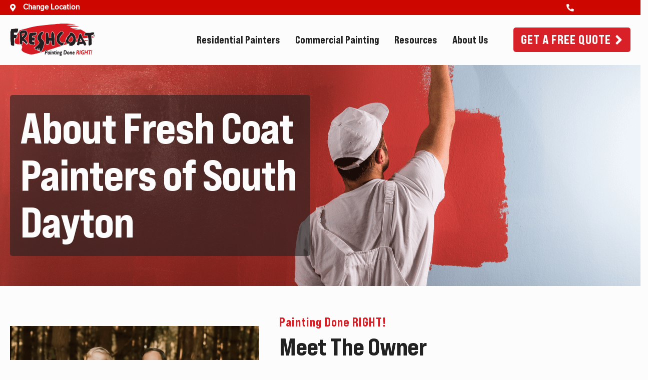

--- FILE ---
content_type: text/html; charset=UTF-8
request_url: https://freshcoatpainters.com/locations/south-dayton/about-us/
body_size: 12383
content:

<!DOCTYPE html>
<html dir="ltr" lang="en-US" prefix="og: https://ogp.me/ns#">
<head>
<meta charset="UTF-8" />
<meta name='viewport' content='width=device-width, initial-scale=1.0' />
<meta http-equiv='X-UA-Compatible' content='IE=edge' />
<link rel="profile" href="https://gmpg.org/xfn/11" />
<title>About South Dayton | Painting Services</title>
	<style>img:is([sizes="auto" i], [sizes^="auto," i]) { contain-intrinsic-size: 3000px 1500px }</style>
	
		<!-- All in One SEO Pro 4.8.5 - aioseo.com -->
	<meta name="description" content="About South Dayton provides professional residential and commercial painting services including cabinets, decks, fences and more. Get a quote today." />
	<meta name="robots" content="max-image-preview:large" />
	<meta name="google-site-verification" content="google-site-verification=NOqIgl3fwVXhCnp3Dm1y9OxzGOqVQtmKWfdYMS8aXIQ" />
	<link rel="canonical" href="https://freshcoatpainters.com/locations/south-dayton/about-us/" />
	<meta name="generator" content="All in One SEO Pro (AIOSEO) 4.8.5" />
		<meta property="og:locale" content="en_US" />
		<meta property="og:site_name" content="Fresh Coat Painters | Painting Done RIGHT! | Residential and Commercial Painters" />
		<meta property="og:type" content="company" />
		<meta property="og:title" content="About South Dayton | Painting Services" />
		<meta property="og:description" content="About South Dayton provides professional residential and commercial painting services including cabinets, decks, fences and more. Get a quote today." />
		<meta property="og:url" content="https://freshcoatpainters.com/locations/south-dayton/about-us/" />
		<meta property="og:image" content="https://freshcoatpainters.com/wp-content/uploads/2022/12/6D5A1521-Brian-Denny.png" />
		<meta property="og:image:secure_url" content="https://freshcoatpainters.com/wp-content/uploads/2022/12/6D5A1521-Brian-Denny.png" />
		<meta property="og:image:width" content="1111" />
		<meta property="og:image:height" content="1460" />
		<meta name="twitter:card" content="summary" />
		<meta name="twitter:title" content="About South Dayton | Painting Services" />
		<meta name="twitter:description" content="About South Dayton provides professional residential and commercial painting services including cabinets, decks, fences and more. Get a quote today." />
		<meta name="twitter:image" content="https://freshcoatpainters.com/wp-content/uploads/2022/12/6D5A1521-Brian-Denny.png" />
		<script type="application/ld+json" class="aioseo-schema">
			{"@context":"https:\/\/schema.org","@graph":[{"@type":"BreadcrumbList","@id":"https:\/\/freshcoatpainters.com\/locations\/south-dayton\/about-us\/#breadcrumblist","itemListElement":[{"@type":"ListItem","@id":"https:\/\/freshcoatpainters.com#listItem","position":1,"name":"Home","item":"https:\/\/freshcoatpainters.com","nextItem":{"@type":"ListItem","@id":"https:\/\/freshcoatpainters.com\/locations\/south-dayton\/#listItem","name":"Fresh Coat Painters of South Dayton"}},{"@type":"ListItem","@id":"https:\/\/freshcoatpainters.com\/locations\/south-dayton\/#listItem","position":2,"name":"Fresh Coat Painters of South Dayton","item":"https:\/\/freshcoatpainters.com\/locations\/south-dayton\/","nextItem":{"@type":"ListItem","@id":"https:\/\/freshcoatpainters.com\/locations\/south-dayton\/about-us\/#listItem","name":"About South Dayton"},"previousItem":{"@type":"ListItem","@id":"https:\/\/freshcoatpainters.com#listItem","name":"Home"}},{"@type":"ListItem","@id":"https:\/\/freshcoatpainters.com\/locations\/south-dayton\/about-us\/#listItem","position":3,"name":"About South Dayton","previousItem":{"@type":"ListItem","@id":"https:\/\/freshcoatpainters.com\/locations\/south-dayton\/#listItem","name":"Fresh Coat Painters of South Dayton"}}]},{"@type":"Organization","@id":"https:\/\/freshcoatpainters.com\/#organization","name":"Fresh Coat Painters","description":"Painting Done RIGHT!","url":"https:\/\/freshcoatpainters.com\/"},{"@type":"VideoObject","@id":"https:\/\/freshcoatpainters.com\/locations\/south-dayton\/about-us\/#aioseo-video-lh6n6vhp","name":"Meet Brian Denny- Fresh Coat Painters of South Dayton","description":"About Fresh Coat Painters of South Dayton Painting Done RIGHT! Meet The Owner Fresh Coat Painters of South Dayton is a family-owned business started by Brian Denny and operated with the support of his wild and loving family. The Denny family is pictured here - Brian, Caroline, Rory, Graham, Jack, and Charlie. Brian and Caroline","thumbnailUrl":"https:\/\/freshcoat.wpengine.com\/wp-content\/uploads\/2022\/12\/image-18.png","isFamilyFriendly":"https:\/\/schema.org\/True"},{"@type":"WebPage","@id":"https:\/\/freshcoatpainters.com\/locations\/south-dayton\/about-us\/#webpage","url":"https:\/\/freshcoatpainters.com\/locations\/south-dayton\/about-us\/","name":"About South Dayton | Painting Services","description":"About South Dayton provides professional residential and commercial painting services including cabinets, decks, fences and more. Get a quote today.","inLanguage":"en-US","isPartOf":{"@id":"https:\/\/freshcoatpainters.com\/#website"},"breadcrumb":{"@id":"https:\/\/freshcoatpainters.com\/locations\/south-dayton\/about-us\/#breadcrumblist"},"image":{"@type":"ImageObject","url":"https:\/\/freshcoatpainters.com\/wp-content\/uploads\/2022\/12\/6D5A1521-Brian-Denny.png","@id":"https:\/\/freshcoatpainters.com\/locations\/south-dayton\/about-us\/#mainImage","width":1111,"height":1460,"caption":"Brian Denny FCP South Dayton"},"primaryImageOfPage":{"@id":"https:\/\/freshcoatpainters.com\/locations\/south-dayton\/about-us\/#mainImage"},"datePublished":"2022-12-27T09:37:14-05:00","dateModified":"2023-05-02T15:20:01-04:00"},{"@type":"WebSite","@id":"https:\/\/freshcoatpainters.com\/#website","url":"https:\/\/freshcoatpainters.com\/","name":"Fresh Coat Painters","description":"Painting Done RIGHT!","inLanguage":"en-US","publisher":{"@id":"https:\/\/freshcoatpainters.com\/#organization"}}]}
		</script>
		<!-- All in One SEO Pro -->

<script>const gaLocationSlug = 'south-dayton';</script>
<style id='safe-svg-svg-icon-style-inline-css'>
.safe-svg-cover{text-align:center}.safe-svg-cover .safe-svg-inside{display:inline-block;max-width:100%}.safe-svg-cover svg{fill:currentColor;height:100%;max-height:100%;max-width:100%;width:100%}

</style>
<link rel='stylesheet' id='font-awesome-5-css' href='https://pro.fontawesome.com/releases/v5.15.4/css/all.css?ver=2.6.0.3' media='all' />
<link rel='stylesheet' id='fl-builder-layout-3114-css' href='https://freshcoatpainters.com/wp-content/uploads/bb-plugin/cache/3114-layout.css?ver=a10055055f2d8ae27a34bee093e68200-b-modified-1765416531' media='all' />
<link rel='stylesheet' id='pp-owl-carousel-css' href='https://freshcoatpainters.com/wp-content/plugins/bbpowerpack/assets/css/owl.carousel.css?ver=2.22.1-b-modified-1747046607' media='all' />
<link rel='stylesheet' id='pp-owl-carousel-theme-css' href='https://freshcoatpainters.com/wp-content/plugins/bbpowerpack/assets/css/owl.theme.css?ver=2.22.1-b-modified-1747046608' media='all' />
<link rel='stylesheet' id='fl-builder-layout-bundle-5a95fcbd113aa0bf5a18067c0a3ad58f-css' href='https://freshcoatpainters.com/wp-content/uploads/bb-plugin/cache/5a95fcbd113aa0bf5a18067c0a3ad58f-layout-bundle.css?ver=2.6.0.3-1.4.9.2-b-modified-1765384338' media='all' />
<link rel='stylesheet' id='base-4-css' href='https://freshcoatpainters.com/wp-content/themes/bb-theme/css/base-4.min.css?ver=1.7.14-b-modified-1747046603' media='all' />
<link rel='stylesheet' id='fl-automator-skin-css' href='https://freshcoatpainters.com/wp-content/uploads/bb-theme/skin-68e661618f52d.css?ver=1.7.14-b-modified-1759928673' media='all' />
<link rel='stylesheet' id='fl-child-theme-css' href='https://freshcoatpainters.com/wp-content/themes/dhive/style.css?ver=33d1adf002df9bc0aadfe098dc596507' media='all' />
<link rel='stylesheet' id='pp-animate-css' href='https://freshcoatpainters.com/wp-content/plugins/bbpowerpack/assets/css/animate.min.css?ver=3.5.1-b-modified-1747046608' media='all' />
<script src="https://freshcoatpainters.com/wp-includes/js/jquery/jquery.min.js?ver=3.7.1" id="jquery-core-js"></script>
<script src="https://freshcoatpainters.com/wp-includes/js/imagesloaded.min.js?ver=33d1adf002df9bc0aadfe098dc596507" id="imagesloaded-js"></script>
<link rel='shortlink' href='https://freshcoatpainters.com/?p=3114' />
		<script>
			var bb_powerpack = {
				ajaxurl: 'https://freshcoatpainters.com/wp-admin/admin-ajax.php'
			};
		</script>
		
		<script>
		(function(h,o,t,j,a,r){
			h.hj=h.hj||function(){(h.hj.q=h.hj.q||[]).push(arguments)};
			h._hjSettings={hjid:5028785,hjsv:5};
			a=o.getElementsByTagName('head')[0];
			r=o.createElement('script');r.async=1;
			r.src=t+h._hjSettings.hjid+j+h._hjSettings.hjsv;
			a.appendChild(r);
		})(window,document,'//static.hotjar.com/c/hotjar-','.js?sv=');
		</script>
		    <script>
        const allowedNaviLocations = [7284, 7615, 8097, 7699, 7361];
        (function(d, e, u) {
            var s = document.createElement(e);
            s.src = u;
            s.async = true;
            s.defer = true;
            var m = d.getElementsByTagName(e)[0];
            m.parentNode.insertBefore(s, m);
        })(document, 'script', 'https://cdn.datasteam.io/js/datasteampx.js');
        MGX = typeof MGX === 'undefined' ? [] : MGX;
        MGX.push({
            AccessKey: 'C761685E449A'
        });
    </script>
<link rel="icon" href="https://freshcoatpainters.com/wp-content/uploads/2022/03/favicon.png" sizes="32x32" />
<link rel="icon" href="https://freshcoatpainters.com/wp-content/uploads/2022/03/favicon.png" sizes="192x192" />
<link rel="apple-touch-icon" href="https://freshcoatpainters.com/wp-content/uploads/2022/03/favicon.png" />
<meta name="msapplication-TileImage" content="https://freshcoatpainters.com/wp-content/uploads/2022/03/favicon.png" />
		<style id="wp-custom-css">
			.visually__hidden {
	display: none !important;
}		</style>
		<script>(function(w,d,s,l,i){w[l]=w[l]||[];w[l].push({"gtm.start":new Date().getTime(),event:"gtm.js"});var f=d.getElementsByTagName(s)[0],j=d.createElement(s),dl=l!="dataLayer"?"&l="+l:"";j.async=true;j.src="https://www.googletagmanager.com/gtm.js?id="+i+dl;f.parentNode.insertBefore(j,f);})(window,document,"script","dataLayer","GTM-TLLHKTS");</script>
<meta name="google-site-verification" content="Nq3v3xRqvCwlcqEN22u2loCQPWtRH7Z4xJV2CginuQA" />

</head>
<body class="wp-singular cpt_locations-template-default single single-cpt_locations postid-3114 wp-theme-bb-theme wp-child-theme-dhive fl-builder fl-theme-builder-footer fl-theme-builder-footer-footer fl-theme-builder-part fl-theme-builder-part-quote-careers fl-theme-builder-header fl-theme-builder-header-header fl-theme-builder-singular fl-theme-builder-singular-locations2-singular fl-framework-base-4 fl-preset-default fl-full-width" itemscope="itemscope" itemtype="https://schema.org/WebPage">
<noscript><iframe src="https://www.googletagmanager.com/ns.html?id=GTM-TLLHKTS" height="0" width="0" style="display:none;visibility:hidden"></iframe></noscript><a aria-label="Skip to content" class="fl-screen-reader-text" href="#fl-main-content">Skip to content</a><div class="fl-page">
	<header class="fl-builder-content fl-builder-content-14 fl-builder-global-templates-locked" data-post-id="14" data-type="header" data-sticky="1" data-sticky-on="all" data-sticky-breakpoint="medium" data-shrink="0" data-overlay="0" data-overlay-bg="transparent" data-shrink-image-height="50px" role="banner" itemscope="itemscope" itemtype="http://schema.org/WPHeader"><div class="fl-row fl-row-full-width fl-row-bg-color fl-node-sbmz9dn60lte fl-row-custom-height fl-row-align-center fl-visible-desktop site__top-bar" data-node="sbmz9dn60lte">
	<div class="fl-row-content-wrap">
						<div class="fl-row-content fl-row-fixed-width fl-node-content">
		
<div class="fl-col-group fl-node-xkiwbdo36yhr fl-col-group-equal-height fl-col-group-align-center" data-node="xkiwbdo36yhr">
			<div class="fl-col fl-node-tbhpod7xaus3 fl-col-small site__top-bar__column-left" data-node="tbhpod7xaus3">
	<div class="fl-col-content fl-node-content"><div class="fl-module fl-module-icon fl-node-wx2stc6v3gh1 location__find--alt" data-node="wx2stc6v3gh1">
	<div class="fl-module-content fl-node-content">
		<div class="fl-icon-wrap">
	<span class="fl-icon">
								<a href="https://freshcoatpainters.com/locations/" target="_self" tabindex="-1" aria-hidden="true" aria-labelledby="fl-icon-text-wx2stc6v3gh1">
							<i class="fas fa-map-marker-alt" aria-hidden="true"></i>
				<span class="sr-only">Find A Location</span>
						</a>
			</span>
			<div id="fl-icon-text-wx2stc6v3gh1" class="fl-icon-text">
						<a href="https://freshcoatpainters.com/locations/" target="_self" class="fl-icon-text-link fl-icon-text-wrap">
						<p><a href="/locations">Change Location</a></p>						</a>
					</div>
	</div>
	</div>
</div>
</div>
</div>
			<div class="fl-col fl-node-b67t3ponhe0y fl-col-small site__top-bar__column-right" data-node="b67t3ponhe0y">
	<div class="fl-col-content fl-node-content"><div class="fl-module fl-module-icon fl-node-6m8c235y9d4f" data-node="6m8c235y9d4f">
	<div class="fl-module-content fl-node-content">
		<div class="fl-icon-wrap">
	<span class="fl-icon">
								<a href="tel:1-937-240-2680" target="_self" tabindex="-1" aria-hidden="true" aria-labelledby="fl-icon-text-6m8c235y9d4f">
							<i class="fas fa-phone-alt" aria-hidden="true"></i>
				<span class="sr-only">937-240-2680</span>
						</a>
			</span>
			<div id="fl-icon-text-6m8c235y9d4f" class="fl-icon-text">
						<a href="tel:1-937-240-2680" target="_self" class="fl-icon-text-link fl-icon-text-wrap">
						<p><span class="phoneswap">937-240-2680</span></p>						</a>
					</div>
	</div>
	</div>
</div>
</div>
</div>
	</div>
		</div>
	</div>
</div>
<div class="fl-row fl-row-full-width fl-row-bg-color fl-node-g4w9fuy78ziq fl-row-custom-height fl-row-align-center fl-visible-medium-mobile site__top-bar" data-node="g4w9fuy78ziq">
	<div class="fl-row-content-wrap">
						<div class="fl-row-content fl-row-fixed-width fl-node-content">
		
<div class="fl-col-group fl-node-wvadrop23yl0 fl-col-group-equal-height fl-col-group-align-center fl-col-group-custom-width" data-node="wvadrop23yl0">
			<div class="fl-col fl-node-xe40o38ydwar fl-col-small site__top-bar__column-left" data-node="xe40o38ydwar">
	<div class="fl-col-content fl-node-content"><div class="fl-module fl-module-icon fl-node-pf2vy47x8mor" data-node="pf2vy47x8mor">
	<div class="fl-module-content fl-node-content">
		<div class="fl-icon-wrap">
	<span class="fl-icon">
								<a href="tel:1-937-240-2680" target="_self" tabindex="-1" aria-hidden="true" aria-labelledby="fl-icon-text-pf2vy47x8mor">
							<i class="fas fa-phone-alt" aria-hidden="true"></i>
				<span class="sr-only">937-240-2680</span>
						</a>
			</span>
			<div id="fl-icon-text-pf2vy47x8mor" class="fl-icon-text">
						<a href="tel:1-937-240-2680" target="_self" class="fl-icon-text-link fl-icon-text-wrap">
						<p><span class="phoneswap">937-240-2680</span></p>						</a>
					</div>
	</div>
	</div>
</div>
</div>
</div>
			<div class="fl-col fl-node-qb6cnm2woz7l fl-col-small site__top-bar__column-right" data-node="qb6cnm2woz7l">
	<div class="fl-col-content fl-node-content"><div class="fl-module fl-module-icon fl-node-ms6r9epz87qi" data-node="ms6r9epz87qi">
	<div class="fl-module-content fl-node-content">
		<div class="fl-icon-wrap">
	<span class="fl-icon">
								<a href="https://freshcoatpainters.com/free-quote/" target="_self" tabindex="-1" aria-hidden="true" aria-labelledby="fl-icon-text-ms6r9epz87qi">
							<i class="fas fa-angle-right" aria-hidden="true"></i>
				<span class="sr-only">Get a Free Quote</span>
						</a>
			</span>
			<div id="fl-icon-text-ms6r9epz87qi" class="fl-icon-text">
						<a href="https://freshcoatpainters.com/free-quote/" target="_self" class="fl-icon-text-link fl-icon-text-wrap">
						<p><a href="/free-quote">Get a Free Quote</a></p>						</a>
					</div>
	</div>
	</div>
</div>
</div>
</div>
	</div>
		</div>
	</div>
</div>
<div class="fl-row fl-row-full-width fl-row-bg-color fl-node-5ecebebb35498 fl-row-custom-height fl-row-align-center site__header" data-node="5ecebebb35498">
	<div class="fl-row-content-wrap">
						<div class="fl-row-content fl-row-fixed-width fl-node-content">
		
<div class="fl-col-group fl-node-5ecebebb36632" data-node="5ecebebb36632">
			<div class="fl-col fl-node-5ecebebb3671f fl-col-has-cols" data-node="5ecebebb3671f">
	<div class="fl-col-content fl-node-content">
<div class="fl-col-group fl-node-5edf8faee0dcd fl-col-group-nested fl-col-group-equal-height fl-col-group-align-center fl-col-group-custom-width" data-node="5edf8faee0dcd">
			<div class="fl-col fl-node-5edf8faee0e9b fl-col-small site__header__logo" data-node="5edf8faee0e9b">
	<div class="fl-col-content fl-node-content"><div class="fl-module fl-module-photo fl-node-5edf8fd8ddf46" data-node="5edf8fd8ddf46">
	<div class="fl-module-content fl-node-content">
		<div class="fl-photo fl-photo-align-left" itemscope itemtype="https://schema.org/ImageObject">
	<div class="fl-photo-content fl-photo-img-svg">
				<a href="https://freshcoatpainters.com/locations/south-dayton/" target="_self" itemprop="url">
				<img decoding="async" class="fl-photo-img wp-image-501 size-full" src="https://freshcoatpainters.com/wp-content/uploads/2022/03/logo.svg" alt="Fresh Coat Painters logo" itemprop="image" height="155.25" width="409.7" title="Fresh Coat Painters logo"  data-no-lazy="1" />
				</a>
					</div>
	</div>
	</div>
</div>
</div>
</div>
			<div class="fl-col fl-node-5edf8faee0e9f site__header__nav" data-node="5edf8faee0e9f">
	<div class="fl-col-content fl-node-content"><div class="fl-module fl-module-menu fl-node-5edf90174e884" data-node="5edf90174e884">
	<div class="fl-module-content fl-node-content">
		<div class="fl-menu fl-menu-responsive-toggle-medium-mobile">
	<button class="fl-menu-mobile-toggle hamburger" aria-label="Menu"><span class="fl-menu-icon svg-container"><svg version="1.1" class="hamburger-menu" xmlns="http://www.w3.org/2000/svg" xmlns:xlink="http://www.w3.org/1999/xlink" viewBox="0 0 512 512">
<rect class="fl-hamburger-menu-top" width="512" height="102"/>
<rect class="fl-hamburger-menu-middle" y="205" width="512" height="102"/>
<rect class="fl-hamburger-menu-bottom" y="410" width="512" height="102"/>
</svg>
</span></button>	<div class="fl-clear"></div>
	<nav aria-label="Menu" itemscope="itemscope" itemtype="https://schema.org/SiteNavigationElement"><ul id="menu-header" class="menu fl-menu-horizontal fl-toggle-arrows"><li id="menu-item-638" class="menu-item menu-item-type-post_type menu-item-object-page menu-item-has-children fl-has-submenu"><div class="fl-has-submenu-container"><a href="https://freshcoatpainters.com/residential-painters/">Residential Painters</a><span class="fl-menu-toggle"></span></div><ul class="sub-menu">	<li id="menu-item-654" class="menu-item menu-item-type-post_type menu-item-object-page"><a href="https://freshcoatpainters.com/residential-painters/interior-painting/"><i class=" fa fa-solid fa-brush"></i> Interior House Painting</a></li>	<li id="menu-item-655" class="menu-item menu-item-type-post_type menu-item-object-page"><a href="https://freshcoatpainters.com/residential-painters/exterior-painting/"><i class="fa fa-solid fa-house-day"></i> Exterior House Painting</a></li>	<li id="menu-item-709" class="menu-item menu-item-type-post_type menu-item-object-page"><a href="https://freshcoatpainters.com/residential-painters/other-services/"><i class="fa fa-solid fa-toolbox"></i> Other Services</a></li></ul></li><li id="menu-item-639" class="menu-item menu-item-type-post_type menu-item-object-page menu-item-has-children fl-has-submenu"><div class="fl-has-submenu-container"><a href="https://freshcoatpainters.com/commercial-painters/">Commercial Painting</a><span class="fl-menu-toggle"></span></div><ul class="sub-menu">	<li id="menu-item-656" class="menu-item menu-item-type-post_type menu-item-object-page"><a href="https://freshcoatpainters.com/commercial-painters/services/"><i class="fa fa-solid fa-warehouse"></i> Services</a></li>	<li id="menu-item-657" class="menu-item menu-item-type-post_type menu-item-object-page"><a href="https://freshcoatpainters.com/commercial-painters/national-accounts/"><i class="fa fa-solid fa-globe"></i> National Accounts</a></li></ul></li><li id="menu-item-640" class="menu-item menu-item-type-post_type menu-item-object-page menu-item-has-children fl-has-submenu"><div class="fl-has-submenu-container"><a href="https://freshcoatpainters.com/resources/">Resources</a><span class="fl-menu-toggle"></span></div><ul class="sub-menu">	<li id="menu-item-760" class="menu-item menu-item-type-post_type menu-item-object-page current_page_parent"><a href="https://freshcoatpainters.com/resources/blog/"><i class="fa fa-solid fa-rss"></i> Blog</a></li>	<li id="menu-item-748" class="menu-item menu-item-type-post_type menu-item-object-page"><a href="https://freshcoatpainters.com/resources/faqs/"><i class="fa fa-solid fa-info-circle"></i> FAQs</a></li>	<li id="menu-item-749" class="menu-item menu-item-type-post_type menu-item-object-page"><a href="https://freshcoatpainters.com/resources/color-consultation/"><i class="fa fa-solid fa-eye-dropper"></i> Color Consultation</a></li>	<li id="menu-item-660" class="menu-item menu-item-type-post_type menu-item-object-page"><a href="https://freshcoatpainters.com/resources/easypay/"><i class="fa fa-solid fa-money-check-edit-alt"></i> Financing</a></li>	<li id="menu-item-750" class="menu-item menu-item-type-post_type menu-item-object-page"><a href="https://freshcoatpainters.com/resources/vip-realtor/"><i class="fa fa-solid fa-star"></i> VIP Realtor</a></li>	<li id="menu-item-661" class="menu-item menu-item-type-post_type menu-item-object-page"><a href="https://freshcoatpainters.com/resources/careers/"><i class="fa fa-solid fa-address-card"></i> Careers</a></li></ul></li><li id="menu-item-641" class="menu-item menu-item-type-post_type menu-item-object-page menu-item-has-children fl-has-submenu"><div class="fl-has-submenu-container"><a href="https://freshcoatpainters.com/about-us/">About Us</a><span class="fl-menu-toggle"></span></div><ul class="sub-menu">	<li id="menu-item-743" class="menu-item menu-item-type-post_type menu-item-object-page"><a href="https://freshcoatpainters.com/about-us/why-fresh-coat-painters/"><i class="fa fa-solid fa-medal"></i> Why Fresh Coat Painters</a></li>	<li id="menu-item-744" class="menu-item menu-item-type-post_type menu-item-object-page"><a href="https://freshcoatpainters.com/about-us/our-warranty/"><i class="fa fa-solid fa-tag"></i> Our Warranty</a></li>	<li id="menu-item-745" class="menu-item menu-item-type-post_type menu-item-object-page"><a href="https://freshcoatpainters.com/about-us/photo-gallery/"><i class="fa fa-solid fa-camera"></i> Photo Gallery</a></li>	<li id="menu-item-746" class="menu-item menu-item-type-post_type menu-item-object-page"><a href="https://freshcoatpainters.com/about-us/fresh-coat-cares/"><i class="fa fa-solid fa-handshake-alt"></i> Fresh Coat Cares</a></li>	<li id="menu-item-747" class="menu-item menu-item-type-post_type menu-item-object-page"><a href="https://freshcoatpainters.com/about-us/painting-contractors-association/"><i class="fa fa-solid fa-user-shield"></i> Painting Contractors Association</a></li>	<li id="menu-item-1004" class="menu-item menu-item-type-post_type menu-item-object-page"><a href="https://freshcoatpainters.com/about-us/contact-us/"><i class="fa fa-solid fa-envelope"></i> Contact Us</a></li></ul></li><li id="menu-item-645" class="site__header__cta menu-item menu-item-type-post_type menu-item-object-page"><a href="https://freshcoatpainters.com/free-quote/">Get A Free Quote</a></li></ul></nav></div>
	</div>
</div>
</div>
</div>
	</div>
</div>
</div>
	</div>
		</div>
	</div>
</div>
</header>	<div id="fl-main-content" class="fl-page-content" itemprop="mainContentOfPage" role="main">

		
<div class="container">
	<div class="row">

		
		<div class="fl-content col-lg-12">
			<article class="fl-post post-3114 cpt_locations type-cpt_locations status-publish has-post-thumbnail hentry" id="fl-post-3114" itemscope itemtype="https://schema.org/BlogPosting">

	
	<header class="fl-post-header">
		<div class="fl-post-meta fl-post-meta-top"></div><meta itemscope itemprop="mainEntityOfPage" itemtype="https://schema.org/WebPage" itemid="https://freshcoatpainters.com/locations/south-dayton/about-us/" content="About South Dayton" /><meta itemprop="datePublished" content="2022-12-27" /><meta itemprop="dateModified" content="2023-05-02" /><div itemprop="publisher" itemscope itemtype="https://schema.org/Organization"><meta itemprop="name" content="Fresh Coat Painters"></div><div itemscope itemprop="author" itemtype="https://schema.org/Person"><meta itemprop="url" content="https://freshcoatpainters.com/resources/blog/author/root/" /><meta itemprop="name" content="Fresh Coat" /></div><div itemscope itemprop="image" itemtype="https://schema.org/ImageObject"><meta itemprop="url" content="https://freshcoatpainters.com/wp-content/uploads/2022/12/6D5A1521-Brian-Denny.png" /><meta itemprop="width" content="1111" /><meta itemprop="height" content="1460" /></div><div itemprop="interactionStatistic" itemscope itemtype="https://schema.org/InteractionCounter"><meta itemprop="interactionType" content="https://schema.org/CommentAction" /><meta itemprop="userInteractionCount" content="0" /></div>	</header><!-- .fl-post-header -->

	
	
	<div class="fl-post-content clearfix" itemprop="text">
		<div class="fl-builder-content fl-builder-content-3114 fl-builder-content-primary fl-builder-global-templates-locked" data-post-id="3114"><div class="fl-row fl-row-full-width fl-row-bg-photo fl-node-sn5tbu18jz67 fl-row-custom-height fl-row-align-center" data-node="sn5tbu18jz67">
	<div class="fl-row-content-wrap">
						<div class="fl-row-content fl-row-fixed-width fl-node-content">
		
<div class="fl-col-group fl-node-14molsx0526g fl-col-group-custom-width" data-node="14molsx0526g">
			<div class="fl-col fl-node-zm739ukivf5p fl-col-small" data-node="zm739ukivf5p">
	<div class="fl-col-content fl-node-content"><div class="fl-module fl-module-heading fl-node-vtdiy6zxfs04" data-node="vtdiy6zxfs04">
	<div class="fl-module-content fl-node-content">
		<h1 class="fl-heading">
		<span class="fl-heading-text">About Fresh Coat Painters of South Dayton</span>
	</h1>
	</div>
</div>
</div>
</div>
			<div class="fl-col fl-node-j4c9pls5d8ar fl-col-small fl-visible-desktop-medium" data-node="j4c9pls5d8ar">
	<div class="fl-col-content fl-node-content"></div>
</div>
	</div>
		</div>
	</div>
</div>
<div class="fl-row fl-row-full-width fl-row-bg-none fl-node-423om6aklwej" data-node="423om6aklwej">
	<div class="fl-row-content-wrap">
						<div class="fl-row-content fl-row-fixed-width fl-node-content">
		
<div class="fl-col-group fl-node-lkucq5bie0jh" data-node="lkucq5bie0jh">
			<div class="fl-col fl-node-x2ya41kpjh53 fl-col-has-cols" data-node="x2ya41kpjh53">
	<div class="fl-col-content fl-node-content">
<div class="fl-col-group fl-node-ij0xmb9ghrq2 fl-col-group-nested" data-node="ij0xmb9ghrq2">
			<div class="fl-col fl-node-zql5iscew64v fl-col-small" data-node="zql5iscew64v">
	<div class="fl-col-content fl-node-content"><div class="fl-module fl-module-photo fl-node-by6ngkax5qp7" data-node="by6ngkax5qp7">
	<div class="fl-module-content fl-node-content">
		<div class="fl-photo fl-photo-align-center" itemscope itemtype="https://schema.org/ImageObject">
	<div class="fl-photo-content fl-photo-img-png">
				<img fetchpriority="high" decoding="async" class="fl-photo-img wp-image-3115 size-full" src="https://freshcoatpainters.com/wp-content/uploads/2022/12/6D5A1521-Brian-Denny.png" alt="Brian Denny FCP South Dayton" itemprop="image" height="1460" width="1111" title="6D5A1521 - Brian Denny" srcset="https://freshcoatpainters.com/wp-content/uploads/2022/12/6D5A1521-Brian-Denny.png 1111w, https://freshcoatpainters.com/wp-content/uploads/2022/12/6D5A1521-Brian-Denny-731x960.png 731w, https://freshcoatpainters.com/wp-content/uploads/2022/12/6D5A1521-Brian-Denny-285x375.png 285w, https://freshcoatpainters.com/wp-content/uploads/2022/12/6D5A1521-Brian-Denny-768x1009.png 768w" sizes="(max-width: 1111px) 100vw, 1111px" />
					</div>
	</div>
	</div>
</div>
</div>
</div>
			<div class="fl-col fl-node-ox9ywtmplc3e" data-node="ox9ywtmplc3e">
	<div class="fl-col-content fl-node-content"><div class="fl-module fl-module-heading fl-node-0sugpn57cy3d" data-node="0sugpn57cy3d">
	<div class="fl-module-content fl-node-content">
		<h5 class="fl-heading">
		<span class="fl-heading-text">Painting Done RIGHT!</span>
	</h5>
	</div>
</div>
<div class="fl-module fl-module-heading fl-node-fdvsoiwm6xk0" data-node="fdvsoiwm6xk0">
	<div class="fl-module-content fl-node-content">
		<h3 class="fl-heading">
		<span class="fl-heading-text">Meet The Owner</span>
	</h3>
	</div>
</div>
<div class="fl-module fl-module-rich-text fl-node-rmkl2whq1vs8" data-node="rmkl2whq1vs8">
	<div class="fl-module-content fl-node-content">
		<div class="fl-rich-text">
	<p>Fresh Coat Painters of South Dayton is a family-owned business started by Brian Denny and operated with the support of his wild and loving family. The Denny family is pictured here - Brian, Caroline, Rory, Graham, Jack, and Charlie.</p>
<p>Brian and Caroline met while attending the University of Tennessee in 2004. Shortly after graduation, they were married and began their professional careers. Brian's career began at Enterprise Rent-A-Car where he was promoted to Branch Manager and learned how to run a business and deliver great customer service. In 2013, after an introduction from an old college classmate, he shifted into the painting industry by accepting a commercial sales position with one of the top painting contractors in the state. This position allowed him to learn all the nuances of the painting industry, as well as estimating, sales, product knowledge, and marketing. As much as Brian and Caroline loved their time in Tennessee, they decided to move closer to family and launched their very own Fresh Coat Painters franchise in 2017.</p>
<p>Brian wanted to bring a professional, reliable, and fairly-priced painting service to Lebanon, Centerville, Springboro, Beavercreek, Bellbrook, Spring Valley, Kettering, Waynesville, Oakwood, and the rest of the South Dayton market. Fresh Coat Painters of South Dayton seeks to deliver to their clients a HASSLE-FREE painting experience. Whether you are in the market for Interior Painters, Exterior Painters, Commercial Painters, Residential Painters, Cabinet Painters, Wallpaper Removal or Installation, or any other painting related service - Look no further than Fresh Coat Painters of South Dayton. We would be honored to help transform your home or business with the Affordable Painting Services completed on time and on budget by our Professional Painters in Dayton!</p>
</div>
	</div>
</div>
</div>
</div>
	</div>
</div>
</div>
	</div>
		</div>
	</div>
</div>
<div class="fl-row fl-row-full-width fl-row-bg-color fl-node-8t7egrfauhw3" data-node="8t7egrfauhw3">
	<div class="fl-row-content-wrap">
						<div class="fl-row-content fl-row-fixed-width fl-node-content">
		
<div class="fl-col-group fl-node-txgwqaboekiz fl-col-group-equal-height fl-col-group-align-top fl-col-group-custom-width fl-col-group-responsive-reversed" data-node="txgwqaboekiz">
			<div class="fl-col fl-node-3526g9bmyk4q" data-node="3526g9bmyk4q">
	<div class="fl-col-content fl-node-content"><div class="fl-module fl-module-heading fl-node-0y6x3d1no54i" data-node="0y6x3d1no54i">
	<div class="fl-module-content fl-node-content">
		<h2 class="fl-heading">
		<span class="fl-heading-text">Why Fresh Coat Painters?</span>
	</h2>
	</div>
</div>
<div class="fl-module fl-module-rich-text fl-node-phm3vst9fi4b" data-node="phm3vst9fi4b">
	<div class="fl-module-content fl-node-content">
		<div class="fl-rich-text">
	<p>At Fresh Coat Painters, we understand how important your surroundings are. Whether it's the interior of your home or the exterior of your business, a fresh coat of paint can transform your space, create a beautiful, welcoming environment, and present a reflection of yourself to the outside world.</p>
<p>With this in mind, we make it our goal to provide top-rated residential and commercial painting services for home and business owners in more than 100 cities from coast to coast. When it comes to your painting service, we know that you expect nothing but the best—and that's what we're here to deliver.</p>
</div>
	</div>
</div>
<div class="fl-module fl-module-button fl-node-g1qosx0b8mu7" data-node="g1qosx0b8mu7">
	<div class="fl-module-content fl-node-content">
		<div class="fl-button-wrap fl-button-width-auto fl-button-left">
			<a href="https://freshcoatpainters.com/about-us/why-fresh-coat-painters/" target="_self" class="fl-button" role="button">
							<span class="fl-button-text">Learn More About Fresh Coat</span>
					</a>
</div>
	</div>
</div>
</div>
</div>
			<div class="fl-col fl-node-3qdxm05yt64i fl-col-small" data-node="3qdxm05yt64i">
	<div class="fl-col-content fl-node-content"><div class="fl-module fl-module-html fl-node-bqcx9gi0yw6d" data-node="bqcx9gi0yw6d">
	<div class="fl-module-content fl-node-content">
		<div class="fl-html">
	<iframe width="560" height="315" src="https://www.youtube.com/embed/exVzLswLISA" title="YouTube video player" frameborder="0" allow="accelerometer; autoplay; clipboard-write; encrypted-media; gyroscope; picture-in-picture; web-share" allowfullscreen></iframe></div>
	</div>
</div>
</div>
</div>
	</div>
		</div>
	</div>
</div>
<div class="fl-row fl-row-full-width fl-row-bg-none fl-node-76b4wvafutrs" data-node="76b4wvafutrs">
	<div class="fl-row-content-wrap">
						<div class="fl-row-content fl-row-fixed-width fl-node-content">
		
<div class="fl-col-group fl-node-4rm2ukgstiap fl-col-group-custom-width" data-node="4rm2ukgstiap">
			<div class="fl-col fl-node-0o2kypv6hlzb fl-col-small" data-node="0o2kypv6hlzb">
	<div class="fl-col-content fl-node-content"><div class="fl-module fl-module-heading fl-node-jbgnd5k83xty" data-node="jbgnd5k83xty">
	<div class="fl-module-content fl-node-content">
		<h5 class="fl-heading">
		<span class="fl-heading-text">Painting Done RIGHT!</span>
	</h5>
	</div>
</div>
<div class="fl-module fl-module-heading fl-node-o0lckvsnu3h8" data-node="o0lckvsnu3h8">
	<div class="fl-module-content fl-node-content">
		<h2 class="fl-heading">
		<span class="fl-heading-text">Fresh Coat Promise</span>
	</h2>
	</div>
</div>
<div class="fl-module fl-module-rich-text fl-node-7tjm6gr9e8qy" data-node="7tjm6gr9e8qy">
	<div class="fl-module-content fl-node-content">
		<div class="fl-rich-text">
	<p>We are committed to providing quality painting services at competitive rates in a timely manner. With every painting project we take on, no matter how big or small, we promise to get to work quickly, using the very best products and materials, including premium paint, in order to provide you with superior results. We offer a number of financing options, fixed price promotions (vary by location; call your Local Fresh Coat Painters for more info), and everyday low prices to make your service easier than ever.</p>
</div>
	</div>
</div>
</div>
</div>
			<div class="fl-col fl-node-8fzmut64kph7 fl-col-small" data-node="8fzmut64kph7">
	<div class="fl-col-content fl-node-content"><div class="fl-module fl-module-pp-infobox fl-node-nx5v3uh74tme" data-node="nx5v3uh74tme">
	<div class="fl-module-content fl-node-content">
		<div class="pp-infobox-wrap">
	<div class="pp-infobox layout-5">
	<div class="pp-icon-wrapper animated">
						<div class="pp-infobox-icon">
				<div class="pp-infobox-icon-inner">
					<span class="pp-icon fas fa-clipboard-check"></span>
				</div>
			</div>
			</div>
				<div class="pp-infobox-title-wrapper">
			<h4 class="pp-infobox-title">CAREFULLY SCREENING OUR PAINTERS BEFORE HIRING</h4>
		</div>
		
	<div class="pp-infobox-description">
		<div class="pp-description-wrap">
					</div>
			</div>
</div></div>
	</div>
</div>
<div class="fl-module fl-module-pp-infobox fl-node-sqa9lmc1fb3o" data-node="sqa9lmc1fb3o">
	<div class="fl-module-content fl-node-content">
		<div class="pp-infobox-wrap">
	<div class="pp-infobox layout-5">
	<div class="pp-icon-wrapper animated">
						<div class="pp-infobox-icon">
				<div class="pp-infobox-icon-inner">
					<span class="pp-icon fas fa-shield-alt"></span>
				</div>
			</div>
			</div>
				<div class="pp-infobox-title-wrapper">
			<h4 class="pp-infobox-title">ENSURING THAT OUR PAINTERS ARE BONDED AND INSURED</h4>
		</div>
		
	<div class="pp-infobox-description">
		<div class="pp-description-wrap">
					</div>
			</div>
</div></div>
	</div>
</div>
</div>
</div>
			<div class="fl-col fl-node-avkzjsi1bh7y fl-col-small" data-node="avkzjsi1bh7y">
	<div class="fl-col-content fl-node-content"><div class="fl-module fl-module-pp-infobox fl-node-vkscxga69he5" data-node="vkscxga69he5">
	<div class="fl-module-content fl-node-content">
		<div class="pp-infobox-wrap">
	<div class="pp-infobox layout-5">
	<div class="pp-icon-wrapper animated">
						<div class="pp-infobox-icon">
				<div class="pp-infobox-icon-inner">
					<span class="pp-icon fas fa-users"></span>
				</div>
			</div>
			</div>
				<div class="pp-infobox-title-wrapper">
			<h4 class="pp-infobox-title">HIRING ONLY SKILLED, EXPERIENCED PAINTERS</h4>
		</div>
		
	<div class="pp-infobox-description">
		<div class="pp-description-wrap">
					</div>
			</div>
</div></div>
	</div>
</div>
<div class="fl-module fl-module-pp-infobox fl-node-6sq53lcpjwbe" data-node="6sq53lcpjwbe">
	<div class="fl-module-content fl-node-content">
		<div class="pp-infobox-wrap">
	<div class="pp-infobox layout-5">
	<div class="pp-icon-wrapper animated">
						<div class="pp-infobox-icon">
				<div class="pp-infobox-icon-inner">
					<span class="pp-icon fas fa-star"></span>
				</div>
			</div>
			</div>
				<div class="pp-infobox-title-wrapper">
			<h4 class="pp-infobox-title">PROVIDING PREMIUM-QUALITY PAINT</h4>
		</div>
		
	<div class="pp-infobox-description">
		<div class="pp-description-wrap">
					</div>
			</div>
</div></div>
	</div>
</div>
</div>
</div>
	</div>
		</div>
	</div>
</div>
<div class="fl-row fl-row-full-width fl-row-bg-color fl-node-xqermz1sbv92" data-node="xqermz1sbv92">
	<div class="fl-row-content-wrap">
						<div class="fl-row-content fl-row-fixed-width fl-node-content">
		
<div class="fl-col-group fl-node-2sth69f0xlg8" data-node="2sth69f0xlg8">
			<div class="fl-col fl-node-s0kgpfyz61ex fl-col-has-cols" data-node="s0kgpfyz61ex">
	<div class="fl-col-content fl-node-content"><div class="fl-module fl-module-heading fl-node-cz752rexum0n" data-node="cz752rexum0n">
	<div class="fl-module-content fl-node-content">
		<h5 class="fl-heading">
		<span class="fl-heading-text">The Fresh Coat Painters Process</span>
	</h5>
	</div>
</div>
<div class="fl-module fl-module-heading fl-node-9qnoawvmtbck" data-node="9qnoawvmtbck">
	<div class="fl-module-content fl-node-content">
		<h2 class="fl-heading">
		<span class="fl-heading-text">How Beautiful Spaces are Created</span>
	</h2>
	</div>
</div>

<div class="fl-col-group fl-node-i260fywc57ja fl-col-group-nested fl-col-group-equal-height fl-col-group-align-top fl-col-group-custom-width" data-node="i260fywc57ja">
			<div class="fl-col fl-node-2pkm19qn6z04 fl-col-small" data-node="2pkm19qn6z04">
	<div class="fl-col-content fl-node-content"><div class="fl-module fl-module-pp-iconlist fl-node-qp8zc01vifwk" data-node="qp8zc01vifwk">
	<div class="fl-module-content fl-node-content">
		
<div class="pp-icon-list pp-user-agent-chrome">
	<ul class="pp-icon-list-items pp-list-type-icon">
	
		
			<li class="pp-icon-list-item pp-icon-list-item-0">
				<span class="pp-list-item-icon fas fa-scroll"></span>
				<span class="pp-list-item-text"></span>
			</li>

		
		</ul>
</div>
	</div>
</div>
<div class="fl-module fl-module-heading fl-node-rpak7dm6b3ny" data-node="rpak7dm6b3ny">
	<div class="fl-module-content fl-node-content">
		<h5 class="fl-heading">
		<span class="fl-heading-text">Your Free Quote</span>
	</h5>
	</div>
</div>
<div class="fl-module fl-module-rich-text fl-node-yxlkcu9po1zt" data-node="yxlkcu9po1zt">
	<div class="fl-module-content fl-node-content">
		<div class="fl-rich-text">
	<p>We start by scheduling your free, on-site quote. With all the measurements and details about your project in hand, we present you with all the options to make your new space exactly as you imagined.</p>
</div>
	</div>
</div>
</div>
</div>
			<div class="fl-col fl-node-zf62ocqrh8nk fl-col-small" data-node="zf62ocqrh8nk">
	<div class="fl-col-content fl-node-content"><div class="fl-module fl-module-pp-iconlist fl-node-f0nrpjaybvut" data-node="f0nrpjaybvut">
	<div class="fl-module-content fl-node-content">
		
<div class="pp-icon-list pp-user-agent-chrome">
	<ul class="pp-icon-list-items pp-list-type-icon">
	
		
			<li class="pp-icon-list-item pp-icon-list-item-0">
				<span class="pp-list-item-icon fas fa-list-ul"></span>
				<span class="pp-list-item-text"></span>
			</li>

		
		</ul>
</div>
	</div>
</div>
<div class="fl-module fl-module-heading fl-node-0rhz8pyndl19" data-node="0rhz8pyndl19">
	<div class="fl-module-content fl-node-content">
		<h5 class="fl-heading">
		<span class="fl-heading-text">You Have Options</span>
	</h5>
	</div>
</div>
<div class="fl-module fl-module-rich-text fl-node-58ol7vezw9k2" data-node="58ol7vezw9k2">
	<div class="fl-module-content fl-node-content">
		<div class="fl-rich-text">
	<p>Now the fun part! We walk you through the different paint products, colors, and sheens all tailored to fit your lifestyle, budget, and preferences.</p>
</div>
	</div>
</div>
</div>
</div>
			<div class="fl-col fl-node-6ndz0k3hsptr fl-col-small" data-node="6ndz0k3hsptr">
	<div class="fl-col-content fl-node-content"><div class="fl-module fl-module-pp-iconlist fl-node-pi03s95cdgkj" data-node="pi03s95cdgkj">
	<div class="fl-module-content fl-node-content">
		
<div class="pp-icon-list pp-user-agent-chrome">
	<ul class="pp-icon-list-items pp-list-type-icon">
	
		
			<li class="pp-icon-list-item pp-icon-list-item-0">
				<span class="pp-list-item-icon fas fa-route"></span>
				<span class="pp-list-item-text"></span>
			</li>

		
		</ul>
</div>
	</div>
</div>
<div class="fl-module fl-module-heading fl-node-3kpzb2oi4hu0" data-node="3kpzb2oi4hu0">
	<div class="fl-module-content fl-node-content">
		<h5 class="fl-heading">
		<span class="fl-heading-text">The Process</span>
	</h5>
	</div>
</div>
<div class="fl-module fl-module-rich-text fl-node-wvgbefdyo3ak" data-node="wvgbefdyo3ak">
	<div class="fl-module-content fl-node-content">
		<div class="fl-rich-text">
	<p>When it comes to your home, no one likes surprises. We detail every step of the project so you'll always know what to expect. From presenting our insurance and licensing documents to project completion, you're always in the know.</p>
</div>
	</div>
</div>
</div>
</div>
			<div class="fl-col fl-node-t4wr6cpvenx8 fl-col-small" data-node="t4wr6cpvenx8">
	<div class="fl-col-content fl-node-content"><div class="fl-module fl-module-pp-iconlist fl-node-9rkt860c7y35" data-node="9rkt860c7y35">
	<div class="fl-module-content fl-node-content">
		
<div class="pp-icon-list pp-user-agent-chrome">
	<ul class="pp-icon-list-items pp-list-type-icon">
	
		
			<li class="pp-icon-list-item pp-icon-list-item-0">
				<span class="pp-list-item-icon fas fa-file-certificate"></span>
				<span class="pp-list-item-text"></span>
			</li>

		
		</ul>
</div>
	</div>
</div>
<div class="fl-module fl-module-heading fl-node-5wh41ckxzmtg" data-node="5wh41ckxzmtg">
	<div class="fl-module-content fl-node-content">
		<h5 class="fl-heading">
		<span class="fl-heading-text">Final Touches</span>
	</h5>
	</div>
</div>
<div class="fl-module fl-module-rich-text fl-node-hyjqdo94bza8" data-node="hyjqdo94bza8">
	<div class="fl-module-content fl-node-content">
		<div class="fl-rich-text">
	<p>After the last piece of tape comes off the wall and the drop cloths are back in the truck, we present you the Fresh Coat Limited Warranty so you can add peace of mind to the excitement of your new, beautiful space.</p>
</div>
	</div>
</div>
</div>
</div>
	</div>
</div>
</div>
	</div>

<div class="fl-col-group fl-node-2h89inueka1j" data-node="2h89inueka1j">
			<div class="fl-col fl-node-fot4de6sqkiz" data-node="fot4de6sqkiz">
	<div class="fl-col-content fl-node-content"><div class="fl-module fl-module-button fl-node-gudws0toerbx" data-node="gudws0toerbx">
	<div class="fl-module-content fl-node-content">
		<div class="fl-button-wrap fl-button-width-auto fl-button-center">
			<a href="https://freshcoatpainters.com/free-quote/" target="_self" class="fl-button" role="button">
							<span class="fl-button-text">Get a Free Quote</span>
					</a>
</div>
	</div>
</div>
</div>
</div>
	</div>
		</div>
	</div>
</div>
</div>	</div><!-- .fl-post-content -->

	
	<div class="fl-post-meta fl-post-meta-bottom"></div>		
</article>


<!-- .fl-post -->

<script>
	jQuery('h1.fl-heading .fl-heading-text').attr('itemprop', 'headline');
</script>		</div>

		
	</div>
</div>


	</div><!-- .fl-page-content -->
	<div class="fl-builder-content fl-builder-content-1534 fl-builder-global-templates-locked" data-post-id="1534" data-type="part"><div class="fl-row fl-row-full-width fl-row-bg-none fl-node-8q9nctf5g1j7" data-node="8q9nctf5g1j7">
	<div class="fl-row-content-wrap">
						<div class="fl-row-content fl-row-fixed-width fl-node-content">
		
<div class="fl-col-group fl-node-iqe752f46dpu" data-node="iqe752f46dpu">
			<div class="fl-col fl-node-fqklocg5vyxr" data-node="fqklocg5vyxr">
	<div class="fl-col-content fl-node-content"><div class="fl-module fl-module-html fl-node-zieryqknlmjd" data-node="zieryqknlmjd">
	<div class="fl-module-content fl-node-content">
		<div class="fl-html">
	<!-- CallRail for Fresh Coat Painters of South Dayton --> <script type="text/javascript" src="//cdn.callrail.com/companies/561766031/04ac60ccbfb6a973ed50/12/swap.js"></script> </div>
	</div>
</div>
</div>
</div>
	</div>
		</div>
	</div>
</div>
</div><div class="fl-builder-content fl-builder-content-573 fl-builder-global-templates-locked" data-post-id="573" data-type="part"><div class="fl-row fl-row-full-width fl-row-bg-none fl-node-nuvpe6b4ylqh" data-node="nuvpe6b4ylqh">
	<div class="fl-row-content-wrap">
						<div class="fl-row-content fl-row-fixed-width fl-node-content">
		
<div class="fl-col-group fl-node-wlv5ieajqr2z fl-col-group-equal-height fl-col-group-align-top fl-col-group-custom-width" data-node="wlv5ieajqr2z">
			<div class="fl-col fl-node-hxnby9qlpvkf fl-col-small" data-node="hxnby9qlpvkf">
	<div class="fl-col-content fl-node-content"><div class="fl-module fl-module-heading fl-node-kxu1lyf8czs0" data-node="kxu1lyf8czs0">
	<div class="fl-module-content fl-node-content">
		<h3 class="fl-heading">
		<span class="fl-heading-text">Get Your Free Quote Today.</span>
	</h3>
	</div>
</div>
<div class="fl-module fl-module-rich-text fl-node-rpjmw847ti39" data-node="rpjmw847ti39">
	<div class="fl-module-content fl-node-content">
		<div class="fl-rich-text">
	<p>Superior interior and exterior painting services and a worry-free experience. We can't wait to get started on your project.</p>
</div>
	</div>
</div>
<div class="fl-module fl-module-button fl-node-qp8mhsy9odt3" data-node="qp8mhsy9odt3">
	<div class="fl-module-content fl-node-content">
		<div class="fl-button-wrap fl-button-width-auto fl-button-left">
			<a href="https://freshcoatpainters.com/free-quote/" target="_self" class="fl-button" role="button">
							<span class="fl-button-text">Get A Free Quote</span>
					</a>
</div>
	</div>
</div>
</div>
</div>
			<div class="fl-col fl-node-bhwryoitg862 fl-col-small" data-node="bhwryoitg862">
	<div class="fl-col-content fl-node-content"><div class="fl-module fl-module-heading fl-node-4kf185dbl3y7" data-node="4kf185dbl3y7">
	<div class="fl-module-content fl-node-content">
		<h3 class="fl-heading">
		<span class="fl-heading-text">Paint Yourself Into a Career.</span>
	</h3>
	</div>
</div>
<div class="fl-module fl-module-rich-text fl-node-zmb3lwxv5s72" data-node="zmb3lwxv5s72">
	<div class="fl-module-content fl-node-content">
		<div class="fl-rich-text">
	<p>We're always looking for experienced painters, estimators, and project managers.</p>
</div>
	</div>
</div>
<div class="fl-module fl-module-button fl-node-afzdcb0ope95" data-node="afzdcb0ope95">
	<div class="fl-module-content fl-node-content">
		<div class="fl-button-wrap fl-button-width-auto fl-button-left">
			<a href="/resources/careers/" target="_self" class="fl-button" role="button">
							<span class="fl-button-text">Careers</span>
					</a>
</div>
	</div>
</div>
</div>
</div>
	</div>
		</div>
	</div>
</div>
</div><div class="fl-builder-content fl-builder-content-3315 fl-builder-global-templates-locked" data-post-id="3315" data-type="part"><div class="fl-row fl-row-full-width fl-row-bg-color fl-node-76eguh9i0nw4 site__breadcrumbs" data-node="76eguh9i0nw4">
	<div class="fl-row-content-wrap">
						<div class="fl-row-content fl-row-fixed-width fl-node-content">
		
<div class="fl-col-group fl-node-xqcumsljy6ei" data-node="xqcumsljy6ei">
			<div class="fl-col fl-node-0uq5znre1fos" data-node="0uq5znre1fos">
	<div class="fl-col-content fl-node-content"><div class="fl-module fl-module-html fl-node-l8gs9rj4q0ek" data-node="l8gs9rj4q0ek">
	<div class="fl-module-content fl-node-content">
		<div class="fl-html">
	<div class="aioseo-breadcrumbs"><span class="aioseo-breadcrumb">
	<a href="https://freshcoatpainters.com" title="Home">Home</a>
</span><span class="aioseo-breadcrumb-separator">&rsaquo;</span><span class="aioseo-breadcrumb">
	<a href="https://freshcoatpainters.com/locations/south-dayton/" title="Fresh Coat Painters of South Dayton">Fresh Coat Painters of South Dayton</a>
</span><span class="aioseo-breadcrumb-separator">&rsaquo;</span><span class="aioseo-breadcrumb">
	About South Dayton
</span></div></div>
	</div>
</div>
</div>
</div>
	</div>
		</div>
	</div>
</div>
</div><footer class="fl-builder-content fl-builder-content-12 fl-builder-global-templates-locked" data-post-id="12" data-type="footer" itemscope="itemscope" itemtype="http://schema.org/WPFooter"><div class="fl-row fl-row-full-width fl-row-bg-color fl-node-5ecebe9843e80 fl-row-custom-height fl-row-align-top site__footer" data-node="5ecebe9843e80">
	<div class="fl-row-content-wrap">
						<div class="fl-row-content fl-row-fixed-width fl-node-content">
		
<div class="fl-col-group fl-node-vo4nqiykg81p fl-col-group-custom-width" data-node="vo4nqiykg81p">
			<div class="fl-col fl-node-9ym5bg0wc2f1 fl-col-small site__footer__logo" data-node="9ym5bg0wc2f1">
	<div class="fl-col-content fl-node-content"><div class="fl-module fl-module-photo fl-node-5ee0e11635b20" data-node="5ee0e11635b20">
	<div class="fl-module-content fl-node-content">
		<div class="fl-photo fl-photo-align-left" itemscope itemtype="https://schema.org/ImageObject">
	<div class="fl-photo-content fl-photo-img-svg">
				<a href="https://freshcoatpainters.com/locations/south-dayton/" target="_self" itemprop="url">
				<img decoding="async" class="fl-photo-img wp-image-500 size-full" src="https://freshcoatpainters.com/wp-content/uploads/2022/03/logo-alt.svg" alt="Fresh Coat" itemprop="image" height="155.3" width="409.7" title="Fresh Coat"  />
				</a>
					</div>
	</div>
	</div>
</div>
</div>
</div>
			<div class="fl-col fl-node-9lyxmzv4pife fl-col-small" data-node="9lyxmzv4pife">
	<div class="fl-col-content fl-node-content"></div>
</div>
			<div class="fl-col fl-node-kqsp7jrz35ye fl-col-small" data-node="kqsp7jrz35ye">
	<div class="fl-col-content fl-node-content"><div class="fl-module fl-module-button fl-node-hzqelca8ifrk" data-node="hzqelca8ifrk">
	<div class="fl-module-content fl-node-content">
		<div class="fl-button-wrap fl-button-width-auto fl-button-right">
			<a href="https://freshcoatpainters.com/locations/" target="_self" class="fl-button" role="button">
							<span class="fl-button-text">Find a Location</span>
					</a>
</div>
	</div>
</div>
</div>
</div>
	</div>

<div class="fl-col-group fl-node-k8wmibpdftjz" data-node="k8wmibpdftjz">
			<div class="fl-col fl-node-1rypvx20hlez" data-node="1rypvx20hlez">
	<div class="fl-col-content fl-node-content"></div>
</div>
	</div>

<div class="fl-col-group fl-node-5ee0e49760793 fl-col-group-equal-height fl-col-group-align-top fl-col-group-custom-width" data-node="5ee0e49760793">
			<div class="fl-col fl-node-5ee0e49760824 fl-col-small site__footer__nav" data-node="5ee0e49760824">
	<div class="fl-col-content fl-node-content"><div class="fl-module fl-module-menu fl-node-gmz308ka96n4" data-node="gmz308ka96n4">
	<div class="fl-module-content fl-node-content">
		<div class="fl-menu">
		<div class="fl-clear"></div>
	<nav aria-label="Menu" itemscope="itemscope" itemtype="https://schema.org/SiteNavigationElement"><ul id="menu-footer-column-1" class="menu fl-menu-vertical fl-toggle-none"><li id="menu-item-647" class="menu-item menu-item-type-post_type menu-item-object-page"><a href="https://freshcoatpainters.com/residential-painters/">Residential Painters</a></li><li id="menu-item-649" class="menu-item menu-item-type-post_type menu-item-object-page"><a href="https://freshcoatpainters.com/residential-painters/interior-painting/">Interior House Painting</a></li><li id="menu-item-648" class="menu-item menu-item-type-post_type menu-item-object-page"><a href="https://freshcoatpainters.com/residential-painters/exterior-painting/">Exterior House Painting</a></li><li id="menu-item-708" class="menu-item menu-item-type-post_type menu-item-object-page"><a href="https://freshcoatpainters.com/residential-painters/other-services/">Other Services</a></li></ul></nav></div>
	</div>
</div>
</div>
</div>
			<div class="fl-col fl-node-5ee0e49760827 fl-col-small site__footer__nav" data-node="5ee0e49760827">
	<div class="fl-col-content fl-node-content"><div class="fl-module fl-module-menu fl-node-en6r7psdx91c" data-node="en6r7psdx91c">
	<div class="fl-module-content fl-node-content">
		<div class="fl-menu">
		<div class="fl-clear"></div>
	<nav aria-label="Menu" itemscope="itemscope" itemtype="https://schema.org/SiteNavigationElement"><ul id="menu-footer-column-2" class="menu fl-menu-vertical fl-toggle-none"><li id="menu-item-520" class="menu-item menu-item-type-post_type menu-item-object-page"><a href="https://freshcoatpainters.com/commercial-painters/">Commercial Painting</a></li><li id="menu-item-523" class="menu-item menu-item-type-post_type menu-item-object-page"><a href="https://freshcoatpainters.com/commercial-painters/services/">Services</a></li><li id="menu-item-522" class="menu-item menu-item-type-post_type menu-item-object-page"><a href="https://freshcoatpainters.com/commercial-painters/national-accounts/">National Accounts</a></li></ul></nav></div>
	</div>
</div>
</div>
</div>
			<div class="fl-col fl-node-5ee0e49760828 fl-col-small site__footer__nav" data-node="5ee0e49760828">
	<div class="fl-col-content fl-node-content"><div class="fl-module fl-module-menu fl-node-ijr0ekvu8ab2" data-node="ijr0ekvu8ab2">
	<div class="fl-module-content fl-node-content">
		<div class="fl-menu">
		<div class="fl-clear"></div>
	<nav aria-label="Menu" itemscope="itemscope" itemtype="https://schema.org/SiteNavigationElement"><ul id="menu-footer-column-3" class="menu fl-menu-vertical fl-toggle-none"><li id="menu-item-541" class="menu-item menu-item-type-post_type menu-item-object-page"><a href="https://freshcoatpainters.com/resources/">Resources</a></li><li id="menu-item-754" class="menu-item menu-item-type-post_type menu-item-object-page current_page_parent"><a href="https://freshcoatpainters.com/resources/blog/">Blog</a></li><li id="menu-item-755" class="menu-item menu-item-type-post_type menu-item-object-page"><a href="https://freshcoatpainters.com/resources/faqs/">FAQs</a></li><li id="menu-item-756" class="menu-item menu-item-type-post_type menu-item-object-page"><a href="https://freshcoatpainters.com/resources/color-consultation/">Color Consultation</a></li><li id="menu-item-757" class="menu-item menu-item-type-post_type menu-item-object-page"><a href="https://freshcoatpainters.com/resources/easypay/">EasyPay</a></li><li id="menu-item-758" class="menu-item menu-item-type-post_type menu-item-object-page"><a href="https://freshcoatpainters.com/resources/vip-realtor/">VIP Realtor</a></li><li id="menu-item-759" class="menu-item menu-item-type-post_type menu-item-object-page"><a href="https://freshcoatpainters.com/resources/careers/">Careers</a></li><li id="menu-item-761" class="menu-item menu-item-type-custom menu-item-object-custom"><a target="_blank" href="https://freshcoatfranchise.com/">Own A Franchise</a></li><li id="menu-item-3264" class="menu-item menu-item-type-post_type menu-item-object-page"><a href="https://freshcoatpainters.com/sitemap/">Sitemap</a></li></ul></nav></div>
	</div>
</div>
</div>
</div>
			<div class="fl-col fl-node-5ee0e49760826 fl-col-small site__footer__nav" data-node="5ee0e49760826">
	<div class="fl-col-content fl-node-content"><div class="fl-module fl-module-menu fl-node-5ee0e547abb15" data-node="5ee0e547abb15">
	<div class="fl-module-content fl-node-content">
		<div class="fl-menu">
		<div class="fl-clear"></div>
	<nav aria-label="Menu" itemscope="itemscope" itemtype="https://schema.org/SiteNavigationElement"><ul id="menu-footer-column-4" class="menu fl-menu-vertical fl-toggle-none"><li id="menu-item-510" class="menu-item menu-item-type-post_type menu-item-object-page"><a href="https://freshcoatpainters.com/about-us/">About Us</a></li><li id="menu-item-762" class="menu-item menu-item-type-post_type menu-item-object-page"><a href="https://freshcoatpainters.com/about-us/why-fresh-coat-painters/">Why Fresh Coat Painters</a></li><li id="menu-item-763" class="menu-item menu-item-type-post_type menu-item-object-page"><a href="https://freshcoatpainters.com/about-us/our-warranty/">Our Warranty</a></li><li id="menu-item-764" class="menu-item menu-item-type-post_type menu-item-object-page"><a href="https://freshcoatpainters.com/about-us/photo-gallery/">Photo Gallery</a></li><li id="menu-item-765" class="menu-item menu-item-type-post_type menu-item-object-page"><a href="https://freshcoatpainters.com/about-us/fresh-coat-cares/">Fresh Coat Cares</a></li><li id="menu-item-766" class="menu-item menu-item-type-post_type menu-item-object-page"><a href="https://freshcoatpainters.com/about-us/painting-contractors-association/">Painting Contractors Association</a></li><li id="menu-item-4304" class="menu-item menu-item-type-post_type menu-item-object-page"><a href="https://freshcoatpainters.com/about-us/contact-us/">Contact Us</a></li></ul></nav></div>
	</div>
</div>
</div>
</div>
	</div>
		</div>
	</div>
</div>
</footer><div class="fl-builder-content fl-builder-content-131 fl-builder-global-templates-locked" data-post-id="131" data-type="part"><div class="fl-row fl-row-full-width fl-row-bg-color fl-node-5ee0f29a56701 fl-row-custom-height fl-row-align-center site__legal" data-node="5ee0f29a56701">
	<div class="fl-row-content-wrap">
						<div class="fl-row-content fl-row-fixed-width fl-node-content">
		
<div class="fl-col-group fl-node-5ee0f29a57afd" data-node="5ee0f29a57afd">
			<div class="fl-col fl-node-5ee0f29a57bd7" data-node="5ee0f29a57bd7">
	<div class="fl-col-content fl-node-content"><div class="fl-module fl-module-menu fl-node-obnthfjq0dks" data-node="obnthfjq0dks">
	<div class="fl-module-content fl-node-content">
		<div class="fl-menu">
		<div class="fl-clear"></div>
	<nav aria-label="Menu" itemscope="itemscope" itemtype="https://schema.org/SiteNavigationElement"><ul id="menu-legal" class="menu fl-menu-horizontal fl-toggle-none"><li id="menu-item-482" class="menu-item menu-item-type-post_type menu-item-object-page"><a href="https://freshcoatpainters.com/accessibility-statement/">Accessibility Statement</a></li><li id="menu-item-481" class="menu-item menu-item-type-post_type menu-item-object-page menu-item-privacy-policy"><a href="https://freshcoatpainters.com/privacy-policy/">Privacy Policy</a></li><li id="menu-item-483" class="menu-item menu-item-type-post_type menu-item-object-page"><a href="https://freshcoatpainters.com/pca-standards/">PCA Standards</a></li><li id="menu-item-484" class="menu-item menu-item-type-post_type menu-item-object-page"><a href="https://freshcoatpainters.com/terms-conditions/">Terms &#038; Conditions</a></li></ul></nav></div>
	</div>
</div>
<div class="fl-module fl-module-rich-text fl-node-5ee0f29a56617" data-node="5ee0f29a56617">
	<div class="fl-module-content fl-node-content">
		<div class="fl-rich-text">
	<p>© Fresh Coat Painters All rights reserved All franchise locations are independently owned and operated. Services may vary by location.</p>
</div>
	</div>
</div>
</div>
</div>
	</div>
		</div>
	</div>
</div>
</div>	</div><!-- .fl-page -->
<script type="speculationrules">
{"prefetch":[{"source":"document","where":{"and":[{"href_matches":"\/*"},{"not":{"href_matches":["\/wp-*.php","\/wp-admin\/*","\/wp-content\/uploads\/*","\/wp-content\/*","\/wp-content\/plugins\/*","\/wp-content\/themes\/dhive\/*","\/wp-content\/themes\/bb-theme\/*","\/*\\?(.+)"]}},{"not":{"selector_matches":"a[rel~=\"nofollow\"]"}},{"not":{"selector_matches":".no-prefetch, .no-prefetch a"}}]},"eagerness":"conservative"}]}
</script>
<script src="https://freshcoatpainters.com/wp-content/uploads/bb-plugin/cache/3114-layout.js?ver=4a0e8f40ecbb1cc5780eb631aef8b3b7-b-modified-1765416531" id="fl-builder-layout-3114-js"></script>
<script src="https://freshcoatpainters.com/wp-content/plugins/bb-plugin/js/jquery.ba-throttle-debounce.min.js?ver=2.6.0.3-b-modified-1747046608" id="jquery-throttle-js"></script>
<script src="https://freshcoatpainters.com/wp-content/plugins/bbpowerpack/assets/js/owl.carousel.min.js?ver=2.22.1-b-modified-1747046607" id="pp-owl-carousel-js"></script>
<script src="https://freshcoatpainters.com/wp-content/uploads/bb-plugin/cache/0131181321477e354063c54d5c14162a-layout-bundle.js?ver=2.6.0.3-1.4.9.2-b-modified-1765384325" id="fl-builder-layout-bundle-0131181321477e354063c54d5c14162a-js"></script>
<script src="https://freshcoatpainters.com/wp-content/themes/dhive/assets/scripts/jquery.inputmask.js?ver%5B0%5D=jquery" id="pre-js"></script>
<script id="fl-automator-js-extra">
var themeopts = {"medium_breakpoint":"992","mobile_breakpoint":"601","scrollTopPosition":"800"};
</script>
<script src="https://freshcoatpainters.com/wp-content/themes/bb-theme/js/theme.min.js?ver=1.7.14-b-modified-1747046602" id="fl-automator-js"></script>
<script src="/wp-content/themes/dhive/assets/scripts/build/dhive.js?v=2025.10.08"></script></body>
</html>

<!--
Performance optimized by W3 Total Cache. Learn more: https://www.boldgrid.com/w3-total-cache/

Object Caching 322/364 objects using Disk

Served from: freshcoatpainters.com @ 2026-01-17 18:21:05 by W3 Total Cache
-->

--- FILE ---
content_type: text/css
request_url: https://freshcoatpainters.com/wp-content/uploads/bb-plugin/cache/3114-layout.css?ver=a10055055f2d8ae27a34bee093e68200-b-modified-1765416531
body_size: 9219
content:
.fl-builder-content *,.fl-builder-content *:before,.fl-builder-content *:after {-webkit-box-sizing: border-box;-moz-box-sizing: border-box;box-sizing: border-box;}.fl-row:before,.fl-row:after,.fl-row-content:before,.fl-row-content:after,.fl-col-group:before,.fl-col-group:after,.fl-col:before,.fl-col:after,.fl-module:before,.fl-module:after,.fl-module-content:before,.fl-module-content:after {display: table;content: " ";}.fl-row:after,.fl-row-content:after,.fl-col-group:after,.fl-col:after,.fl-module:after,.fl-module-content:after {clear: both;}.fl-clear {clear: both;}.fl-clearfix:before,.fl-clearfix:after {display: table;content: " ";}.fl-clearfix:after {clear: both;}.sr-only {position: absolute;width: 1px;height: 1px;padding: 0;overflow: hidden;clip: rect(0,0,0,0);white-space: nowrap;border: 0;}.fl-visible-large,.fl-visible-large-medium,.fl-visible-medium,.fl-visible-medium-mobile,.fl-visible-mobile,.fl-col-group .fl-visible-medium.fl-col,.fl-col-group .fl-visible-medium-mobile.fl-col,.fl-col-group .fl-visible-mobile.fl-col {display: none;}.fl-row,.fl-row-content {margin-left: auto;margin-right: auto;min-width: 0;}.fl-row-content-wrap {position: relative;}.fl-builder-mobile .fl-row-bg-photo .fl-row-content-wrap {background-attachment: scroll;}.fl-row-bg-video,.fl-row-bg-video .fl-row-content,.fl-row-bg-embed,.fl-row-bg-embed .fl-row-content {position: relative;}.fl-row-bg-video .fl-bg-video,.fl-row-bg-embed .fl-bg-embed-code {bottom: 0;left: 0;overflow: hidden;position: absolute;right: 0;top: 0;}.fl-row-bg-video .fl-bg-video video,.fl-row-bg-embed .fl-bg-embed-code video {bottom: 0;left: 0px;max-width: none;position: absolute;right: 0;top: 0px;}.fl-row-bg-video .fl-bg-video iframe,.fl-row-bg-embed .fl-bg-embed-code iframe {pointer-events: none;width: 100vw;height: 56.25vw; max-width: none;min-height: 100vh;min-width: 177.77vh; position: absolute;top: 50%;left: 50%;transform: translate(-50%, -50%);-ms-transform: translate(-50%, -50%); -webkit-transform: translate(-50%, -50%); }.fl-bg-video-fallback {background-position: 50% 50%;background-repeat: no-repeat;background-size: cover;bottom: 0px;left: 0px;position: absolute;right: 0px;top: 0px;}.fl-row-bg-slideshow,.fl-row-bg-slideshow .fl-row-content {position: relative;}.fl-row .fl-bg-slideshow {bottom: 0;left: 0;overflow: hidden;position: absolute;right: 0;top: 0;z-index: 0;}.fl-builder-edit .fl-row .fl-bg-slideshow * {bottom: 0;height: auto !important;left: 0;position: absolute !important;right: 0;top: 0;}.fl-row-bg-overlay .fl-row-content-wrap:after {border-radius: inherit;content: '';display: block;position: absolute;top: 0;right: 0;bottom: 0;left: 0;z-index: 0;}.fl-row-bg-overlay .fl-row-content {position: relative;z-index: 1;}.fl-row-custom-height .fl-row-content-wrap {display: -webkit-box;display: -webkit-flex;display: -ms-flexbox;display: flex;min-height: 100vh;}.fl-row-overlap-top .fl-row-content-wrap {display: -webkit-inline-box;display: -webkit-inline-flex;display: -moz-inline-box;display: -ms-inline-flexbox;display: inline-flex;width: 100%;}.fl-row-custom-height .fl-row-content-wrap {min-height: 0;}.fl-row-full-height .fl-row-content,.fl-row-custom-height .fl-row-content {-webkit-box-flex: 1 1 auto; -moz-box-flex: 1 1 auto;-webkit-flex: 1 1 auto;-ms-flex: 1 1 auto;flex: 1 1 auto;}.fl-row-full-height .fl-row-full-width.fl-row-content,.fl-row-custom-height .fl-row-full-width.fl-row-content {max-width: 100%;width: 100%;}.fl-builder-ie-11 .fl-row.fl-row-full-height:not(.fl-visible-medium):not(.fl-visible-medium-mobile):not(.fl-visible-mobile),.fl-builder-ie-11 .fl-row.fl-row-custom-height:not(.fl-visible-medium):not(.fl-visible-medium-mobile):not(.fl-visible-mobile) {display: flex;flex-direction: column;height: 100%;}.fl-builder-ie-11 .fl-row-full-height .fl-row-content-wrap,.fl-builder-ie-11 .fl-row-custom-height .fl-row-content-wrap {height: auto;}.fl-builder-ie-11 .fl-row-full-height .fl-row-content,.fl-builder-ie-11 .fl-row-custom-height .fl-row-content {flex: 0 0 auto;flex-basis: 100%;margin: 0;}.fl-builder-ie-11 .fl-row-full-height.fl-row-align-top .fl-row-content,.fl-builder-ie-11 .fl-row-full-height.fl-row-align-bottom .fl-row-content,.fl-builder-ie-11 .fl-row-custom-height.fl-row-align-top .fl-row-content,.fl-builder-ie-11 .fl-row-custom-height.fl-row-align-bottom .fl-row-content {margin: 0 auto;}.fl-builder-ie-11 .fl-row-full-height.fl-row-align-center .fl-col-group:not(.fl-col-group-equal-height),.fl-builder-ie-11 .fl-row-custom-height.fl-row-align-center .fl-col-group:not(.fl-col-group-equal-height) {display: flex;align-items: center;justify-content: center;-webkit-align-items: center;-webkit-box-align: center;-webkit-box-pack: center;-webkit-justify-content: center;-ms-flex-align: center;-ms-flex-pack: center;}.fl-row-full-height.fl-row-align-center .fl-row-content-wrap,.fl-row-custom-height.fl-row-align-center .fl-row-content-wrap {align-items: center;justify-content: center;-webkit-align-items: center;-webkit-box-align: center;-webkit-box-pack: center;-webkit-justify-content: center;-ms-flex-align: center;-ms-flex-pack: center;}.fl-row-full-height.fl-row-align-bottom .fl-row-content-wrap,.fl-row-custom-height.fl-row-align-bottom .fl-row-content-wrap {align-items: flex-end;justify-content: flex-end;-webkit-align-items: flex-end;-webkit-justify-content: flex-end;-webkit-box-align: end;-webkit-box-pack: end;-ms-flex-align: end;-ms-flex-pack: end;}.fl-builder-ie-11 .fl-row-full-height.fl-row-align-bottom .fl-row-content-wrap,.fl-builder-ie-11 .fl-row-custom-height.fl-row-align-bottom .fl-row-content-wrap {justify-content: flex-start;-webkit-justify-content: flex-start;}.fl-col-group-equal-height,.fl-col-group-equal-height .fl-col,.fl-col-group-equal-height .fl-col-content{display: -webkit-box;display: -webkit-flex;display: -ms-flexbox;display: flex;}.fl-col-group-equal-height{-webkit-flex-wrap: wrap;-ms-flex-wrap: wrap;flex-wrap: wrap;width: 100%;}.fl-col-group-equal-height.fl-col-group-has-child-loading {-webkit-flex-wrap: nowrap;-ms-flex-wrap: nowrap;flex-wrap: nowrap;}.fl-col-group-equal-height .fl-col,.fl-col-group-equal-height .fl-col-content{-webkit-box-flex: 1 1 auto; -moz-box-flex: 1 1 auto;-webkit-flex: 1 1 auto;-ms-flex: 1 1 auto;flex: 1 1 auto;}.fl-col-group-equal-height .fl-col-content{-webkit-box-orient: vertical; -webkit-box-direction: normal;-webkit-flex-direction: column;-ms-flex-direction: column;flex-direction: column; flex-shrink: 1; min-width: 1px; max-width: 100%;width: 100%;}.fl-col-group-equal-height:before,.fl-col-group-equal-height .fl-col:before,.fl-col-group-equal-height .fl-col-content:before,.fl-col-group-equal-height:after,.fl-col-group-equal-height .fl-col:after,.fl-col-group-equal-height .fl-col-content:after{content: none;}.fl-col-group-nested.fl-col-group-equal-height.fl-col-group-align-top .fl-col-content,.fl-col-group-equal-height.fl-col-group-align-top .fl-col-content {justify-content: flex-start;-webkit-justify-content: flex-start;}.fl-col-group-nested.fl-col-group-equal-height.fl-col-group-align-center .fl-col-content,.fl-col-group-equal-height.fl-col-group-align-center .fl-col-content {align-items: center;justify-content: center;-webkit-align-items: center;-webkit-box-align: center;-webkit-box-pack: center;-webkit-justify-content: center;-ms-flex-align: center;-ms-flex-pack: center;}.fl-col-group-nested.fl-col-group-equal-height.fl-col-group-align-bottom .fl-col-content,.fl-col-group-equal-height.fl-col-group-align-bottom .fl-col-content {justify-content: flex-end;-webkit-justify-content: flex-end;-webkit-box-align: end;-webkit-box-pack: end;-ms-flex-pack: end;}.fl-col-group-equal-height.fl-col-group-align-center .fl-module,.fl-col-group-equal-height.fl-col-group-align-center .fl-col-group {width: 100%;}.fl-builder-ie-11 .fl-col-group-equal-height,.fl-builder-ie-11 .fl-col-group-equal-height .fl-col,.fl-builder-ie-11 .fl-col-group-equal-height .fl-col-content,.fl-builder-ie-11 .fl-col-group-equal-height .fl-module,.fl-col-group-equal-height.fl-col-group-align-center .fl-col-group {min-height: 1px;}.fl-col {float: left;min-height: 1px;}.fl-col-bg-overlay .fl-col-content {position: relative;}.fl-col-bg-overlay .fl-col-content:after {border-radius: inherit;content: '';display: block;position: absolute;top: 0;right: 0;bottom: 0;left: 0;z-index: 0;}.fl-col-bg-overlay .fl-module {position: relative;z-index: 2;}.fl-module img {max-width: 100%;}.fl-builder-module-template {margin: 0 auto;max-width: 1100px;padding: 20px;}.fl-builder-content a.fl-button,.fl-builder-content a.fl-button:visited {border-radius: 4px;-moz-border-radius: 4px;-webkit-border-radius: 4px;display: inline-block;font-size: 16px;font-weight: normal;line-height: 18px;padding: 12px 24px;text-decoration: none;text-shadow: none;}.fl-builder-content .fl-button:hover {text-decoration: none;}.fl-builder-content .fl-button:active {position: relative;top: 1px;}.fl-builder-content .fl-button-width-full .fl-button {display: block;text-align: center;}.fl-builder-content .fl-button-width-custom .fl-button {display: inline-block;text-align: center;max-width: 100%;}.fl-builder-content .fl-button-left {text-align: left;}.fl-builder-content .fl-button-center {text-align: center;}.fl-builder-content .fl-button-right {text-align: right;}.fl-builder-content .fl-button i {font-size: 1.3em;height: auto;margin-right:8px;vertical-align: middle;width: auto;}.fl-builder-content .fl-button i.fl-button-icon-after {margin-left: 8px;margin-right: 0;}.fl-builder-content .fl-button-has-icon .fl-button-text {vertical-align: middle;}.fl-icon-wrap {display: inline-block;}.fl-icon {display: table-cell;vertical-align: middle;}.fl-icon a {text-decoration: none;}.fl-icon i {float: right;height: auto;width: auto;}.fl-icon i:before {border: none !important;height: auto;width: auto;}.fl-icon-text {display: table-cell;text-align: left;padding-left: 15px;vertical-align: middle;}.fl-icon-text-empty {display: none;}.fl-icon-text *:last-child {margin: 0 !important;padding: 0 !important;}.fl-icon-text a {text-decoration: none;}.fl-icon-text span {display: block;}.fl-icon-text span.mce-edit-focus {min-width: 1px;}.fl-photo {line-height: 0;position: relative;}.fl-photo-align-left {text-align: left;}.fl-photo-align-center {text-align: center;}.fl-photo-align-right {text-align: right;}.fl-photo-content {display: inline-block;line-height: 0;position: relative;max-width: 100%;}.fl-photo-img-svg {width: 100%;}.fl-photo-content img {display: inline;height: auto;max-width: 100%;}.fl-photo-crop-circle img {-webkit-border-radius: 100%;-moz-border-radius: 100%;border-radius: 100%;}.fl-photo-caption {font-size: 13px;line-height: 18px;overflow: hidden;text-overflow: ellipsis;}.fl-photo-caption-below {padding-bottom: 20px;padding-top: 10px;}.fl-photo-caption-hover {background: rgba(0,0,0,0.7);bottom: 0;color: #fff;left: 0;opacity: 0;filter: alpha(opacity = 0);padding: 10px 15px;position: absolute;right: 0;-webkit-transition:opacity 0.3s ease-in;-moz-transition:opacity 0.3s ease-in;transition:opacity 0.3s ease-in;}.fl-photo-content:hover .fl-photo-caption-hover {opacity: 100;filter: alpha(opacity = 100);}.fl-builder-pagination,.fl-builder-pagination-load-more {padding: 40px 0;}.fl-builder-pagination ul.page-numbers {list-style: none;margin: 0;padding: 0;text-align: center;}.fl-builder-pagination li {display: inline-block;list-style: none;margin: 0;padding: 0;}.fl-builder-pagination li a.page-numbers,.fl-builder-pagination li span.page-numbers {border: 1px solid #e6e6e6;display: inline-block;padding: 5px 10px;margin: 0 0 5px;}.fl-builder-pagination li a.page-numbers:hover,.fl-builder-pagination li span.current {background: #f5f5f5;text-decoration: none;}.fl-slideshow,.fl-slideshow * {-webkit-box-sizing: content-box;-moz-box-sizing: content-box;box-sizing: content-box;}.fl-slideshow .fl-slideshow-image img {max-width: none !important;}.fl-slideshow-social {line-height: 0 !important;}.fl-slideshow-social * {margin: 0 !important;}.fl-builder-content .bx-wrapper .bx-viewport {background: transparent;border: none;box-shadow: none;-moz-box-shadow: none;-webkit-box-shadow: none;left: 0;}.mfp-wrap button.mfp-arrow,.mfp-wrap button.mfp-arrow:active,.mfp-wrap button.mfp-arrow:hover,.mfp-wrap button.mfp-arrow:focus {background: transparent !important;border: none !important;outline: none;position: absolute;top: 50%;box-shadow: none !important;-moz-box-shadow: none !important;-webkit-box-shadow: none !important;}.mfp-wrap .mfp-close,.mfp-wrap .mfp-close:active,.mfp-wrap .mfp-close:hover,.mfp-wrap .mfp-close:focus {background: transparent !important;border: none !important;outline: none;position: absolute;top: 0;box-shadow: none !important;-moz-box-shadow: none !important;-webkit-box-shadow: none !important;}.admin-bar .mfp-wrap .mfp-close,.admin-bar .mfp-wrap .mfp-close:active,.admin-bar .mfp-wrap .mfp-close:hover,.admin-bar .mfp-wrap .mfp-close:focus {top: 32px!important;}img.mfp-img {padding: 0;}.mfp-counter {display: none;}.mfp-wrap .mfp-preloader.fa {font-size: 30px;}.fl-form-field {margin-bottom: 15px;}.fl-form-field input.fl-form-error {border-color: #DD6420;}.fl-form-error-message {clear: both;color: #DD6420;display: none;padding-top: 8px;font-size: 12px;font-weight: lighter;}.fl-form-button-disabled {opacity: 0.5;}.fl-animation {opacity: 0;}.fl-builder-preview .fl-animation,.fl-builder-edit .fl-animation,.fl-animated {opacity: 1;}.fl-animated {animation-fill-mode: both;-webkit-animation-fill-mode: both;}.fl-button.fl-button-icon-animation i {width: 0 !important;opacity: 0;-ms-filter: "alpha(opacity=0)";transition: all 0.2s ease-out;-webkit-transition: all 0.2s ease-out;}.fl-button.fl-button-icon-animation:hover i {opacity: 1! important;-ms-filter: "alpha(opacity=100)";}.fl-button.fl-button-icon-animation i.fl-button-icon-after {margin-left: 0px !important;}.fl-button.fl-button-icon-animation:hover i.fl-button-icon-after {margin-left: 10px !important;}.fl-button.fl-button-icon-animation i.fl-button-icon-before {margin-right: 0 !important;}.fl-button.fl-button-icon-animation:hover i.fl-button-icon-before {margin-right: 20px !important;margin-left: -10px;}.single:not(.woocommerce).single-fl-builder-template .fl-content {width: 100%;}.fl-builder-layer {position: absolute;top:0;left:0;right: 0;bottom: 0;z-index: 0;pointer-events: none;overflow: hidden;}.fl-builder-shape-layer {z-index: 0;}.fl-builder-shape-layer.fl-builder-bottom-edge-layer {z-index: 1;}.fl-row-bg-overlay .fl-builder-shape-layer {z-index: 1;}.fl-row-bg-overlay .fl-builder-shape-layer.fl-builder-bottom-edge-layer {z-index: 2;}.fl-row-has-layers .fl-row-content {z-index: 1;}.fl-row-bg-overlay .fl-row-content {z-index: 2;}.fl-builder-layer > * {display: block;position: absolute;top:0;left:0;width: 100%;}.fl-builder-layer + .fl-row-content {position: relative;}.fl-builder-layer .fl-shape {fill: #aaa;stroke: none;stroke-width: 0;width:100%;}@supports (-webkit-touch-callout: inherit) {.fl-row.fl-row-bg-parallax .fl-row-content-wrap,.fl-row.fl-row-bg-fixed .fl-row-content-wrap {background-position: center !important;background-attachment: scroll !important;}}@supports (-webkit-touch-callout: none) {.fl-row.fl-row-bg-fixed .fl-row-content-wrap {background-position: center !important;background-attachment: scroll !important;}}.fl-row-fixed-width { max-width: 1280px; }.fl-row-content-wrap{margin-top: 0px;margin-right: 0px;margin-bottom: 0px;margin-left: 0px;}.fl-row-content-wrap{padding-top: 0px;padding-right: 0px;padding-bottom: 0px;padding-left: 0px;}.fl-col-content{margin-top: 0px;margin-right: 0px;margin-bottom: 0px;margin-left: 0px;}.fl-col-content{padding-top: 0px;padding-right: 0px;padding-bottom: 0px;padding-left: 0px;}.fl-module-content{margin-top: 20px;margin-right: 20px;margin-bottom: 20px;margin-left: 20px;}@media (max-width: 1200px) { body.fl-builder-ie-11 .fl-row.fl-row-full-height.fl-visible-xl,body.fl-builder-ie-11 .fl-row.fl-row-custom-height.fl-visible-xl {display: none !important;}.fl-visible-xl,.fl-visible-medium,.fl-visible-medium-mobile,.fl-visible-mobile,.fl-col-group .fl-visible-xl.fl-col,.fl-col-group .fl-visible-medium.fl-col,.fl-col-group .fl-visible-medium-mobile.fl-col,.fl-col-group .fl-visible-mobile.fl-col {display: none;}.fl-visible-desktop,.fl-visible-desktop-medium,.fl-visible-large,.fl-visible-large-medium,.fl-col-group .fl-visible-desktop.fl-col,.fl-col-group .fl-visible-desktop-medium.fl-col,.fl-col-group .fl-visible-large.fl-col,.fl-col-group .fl-visible-large-medium.fl-col {display: block;}.fl-col-group-equal-height .fl-visible-desktop.fl-col,.fl-col-group-equal-height .fl-visible-desktop-medium.fl-col,.fl-col-group-equal-height .fl-visible-large.fl-col,.fl-col-group-equal-height .fl-visible-large-medium.fl-col {display: flex;} }@media (max-width: 991px) { body.fl-builder-ie-11 .fl-row.fl-row-full-height.fl-visible-xl,body.fl-builder-ie-11 .fl-row.fl-row-custom-height.fl-visible-xl,body.fl-builder-ie-11 .fl-row.fl-row-full-height.fl-visible-desktop,body.fl-builder-ie-11 .fl-row.fl-row-custom-height.fl-visible-desktop,body.fl-builder-ie-11 .fl-row.fl-row-full-height.fl-visible-large,body.fl-builder-ie-11 .fl-row.fl-row-custom-height.fl-visible-large {display: none !important;}.fl-visible-xl,.fl-visible-desktop,.fl-visible-large,.fl-visible-mobile,.fl-col-group .fl-visible-xl.fl-col,.fl-col-group .fl-visible-desktop.fl-col,.fl-col-group .fl-visible-large.fl-col,.fl-col-group .fl-visible-mobile.fl-col {display: none;}.fl-visible-desktop-medium,.fl-visible-large-medium,.fl-visible-medium,.fl-visible-medium-mobile,.fl-col-group .fl-visible-desktop-medium.fl-col,.fl-col-group .fl-visible-large-medium.fl-col,.fl-col-group .fl-visible-medium.fl-col,.fl-col-group .fl-visible-medium-mobile.fl-col {display: block;}.fl-col-group-equal-height .fl-visible-desktop-medium.fl-col,.fl-col-group-equal-height .fl-visible-large-medium.fl-col,.fl-col-group-equal-height .fl-visible-medium.fl-col,.fl-col-group-equal-height .fl-visible-medium-mobile.fl-col {display: flex;} }@media (max-width: 600px) { body.fl-builder-ie-11 .fl-row.fl-row-full-height.fl-visible-xl,body.fl-builder-ie-11 .fl-row.fl-row-custom-height.fl-visible-xl,body.fl-builder-ie-11 .fl-row.fl-row-full-height.fl-visible-desktop,body.fl-builder-ie-11 .fl-row.fl-row-custom-height.fl-visible-desktop,body.fl-builder-ie-11 .fl-row.fl-row-full-height.fl-visible-desktop-medium,body.fl-builder-ie-11 .fl-row.fl-row-custom-height.fl-visible-desktop-medium,body.fl-builder-ie-11 .fl-row.fl-row-full-height.fl-visible-large,body.fl-builder-ie-11 .fl-row.fl-row-custom-height.fl-visible-large,body.fl-builder-ie-11 .fl-row.fl-row-full-height.fl-visible-large-medium,body.fl-builder-ie-11 .fl-row.fl-row-custom-height.fl-visible-large-medium {display: none !important;}.fl-visible-xl,.fl-visible-desktop,.fl-visible-desktop-medium,.fl-visible-large,.fl-visible-large-medium,.fl-visible-medium,.fl-col-group .fl-visible-xl.fl-col,.fl-col-group .fl-visible-desktop.fl-col,.fl-col-group .fl-visible-desktop-medium.fl-col,.fl-col-group .fl-visible-large-medium.fl-col,.fl-col-group .fl-visible-medium.fl-col,.fl-col-group-equal-height .fl-visible-xl.fl-col,.fl-col-group-equal-height .fl-visible-desktop.fl-col,.fl-col-group-equal-height .fl-visible-desktop-medium.fl-col,.fl-col-group-equal-height .fl-visible-large-medium.fl-col,.fl-col-group-equal-height .fl-visible-medium.fl-col {display: none;}.fl-visible-medium-mobile,.fl-visible-mobile,.fl-col-group .fl-visible-medium-mobile.fl-col,.fl-col-group .fl-visible-mobile.fl-col {display: block;}.fl-row-content-wrap {background-attachment: scroll !important;}.fl-row-bg-parallax .fl-row-content-wrap {background-attachment: scroll !important;background-position: center center !important;}.fl-col-group.fl-col-group-equal-height {display: block;}.fl-col-group.fl-col-group-equal-height.fl-col-group-custom-width {display: -webkit-box;display: -webkit-flex;display: -ms-flexbox;display: flex;}.fl-col-group.fl-col-group-responsive-reversed {display: -webkit-box;display: -moz-box;display: -ms-flexbox;display: -moz-flex;display: -webkit-flex;display: flex;flex-wrap: wrap-reverse;-webkit-flex-wrap: wrap-reverse;-ms-box-orient: horizontal;}.fl-col-group.fl-col-group-responsive-reversed .fl-col {-webkit-box-flex: 0 0 100%;-moz-box-flex: 0 0 100%;-webkit-flex: 0 0 100%;-ms-flex: 0 0 100%;flex: 0 0 100%;min-width: 0;}.fl-col {clear: both;float: none;margin-left: auto;margin-right: auto;width: auto !important;}.fl-col-small:not(.fl-col-small-full-width) {max-width: 400px;}.fl-block-col-resize {display:none;}.fl-row[data-node] .fl-row-content-wrap {margin: 0;padding-left: 0;padding-right: 0;}.fl-row[data-node] .fl-bg-video,.fl-row[data-node] .fl-bg-slideshow {left: 0;right: 0;}.fl-col[data-node] .fl-col-content {margin: 0;padding-left: 0;padding-right: 0;} }.page .fl-post-header, .single-fl-builder-template .fl-post-header { display:none; }.fl-node-sn5tbu18jz67.fl-row-full-height > .fl-row-content-wrap,.fl-node-sn5tbu18jz67.fl-row-custom-height > .fl-row-content-wrap {display: -webkit-box;display: -webkit-flex;display: -ms-flexbox;display: flex;}.fl-node-sn5tbu18jz67.fl-row-full-height > .fl-row-content-wrap {min-height: 100vh;}.fl-node-sn5tbu18jz67.fl-row-custom-height > .fl-row-content-wrap {min-height: 0;}.fl-builder-edit .fl-node-sn5tbu18jz67.fl-row-full-height > .fl-row-content-wrap {min-height: calc( 100vh - 48px );}@media all and (device-width: 768px) and (device-height: 1024px) and (orientation:portrait){.fl-node-sn5tbu18jz67.fl-row-full-height > .fl-row-content-wrap {min-height: 1024px;}}@media all and (device-width: 1024px) and (device-height: 768px) and (orientation:landscape){.fl-node-sn5tbu18jz67.fl-row-full-height > .fl-row-content-wrap {min-height: 768px;}}@media screen and (device-aspect-ratio: 40/71) {.fl-node-sn5tbu18jz67.fl-row-full-height > .fl-row-content-wrap {min-height: 500px;}}.fl-node-sn5tbu18jz67 > .fl-row-content-wrap {background-color: #d72027;background-image: url(https://freshcoatpainters.com/wp-content/uploads/2022/03/shutterstock_505745176-min.png);background-repeat: no-repeat;background-position: center center;background-attachment: scroll;background-size: cover;}.fl-node-sn5tbu18jz67.fl-row-custom-height > .fl-row-content-wrap {min-height: 40vh;}@media(max-width: 991px) {.fl-node-sn5tbu18jz67.fl-row-custom-height > .fl-row-content-wrap {min-height: 40vh;}}@media(max-width: 600px) {.fl-node-sn5tbu18jz67.fl-row-custom-height > .fl-row-content-wrap {min-height: 40vh;}} .fl-node-sn5tbu18jz67 > .fl-row-content-wrap {padding-top:60px;padding-bottom:60px;}@media ( max-width: 991px ) { .fl-node-sn5tbu18jz67.fl-row > .fl-row-content-wrap {padding-top:40px;padding-bottom:40px;}}@media ( max-width: 600px ) { .fl-node-sn5tbu18jz67.fl-row > .fl-row-content-wrap {padding-top:30px;padding-bottom:30px;}} .fl-node-423om6aklwej > .fl-row-content-wrap {padding-top:60px;padding-bottom:60px;}@media ( max-width: 991px ) { .fl-node-423om6aklwej.fl-row > .fl-row-content-wrap {padding-top:40px;padding-bottom:40px;}}@media ( max-width: 600px ) { .fl-node-423om6aklwej.fl-row > .fl-row-content-wrap {padding-top:30px;padding-bottom:30px;}}.fl-node-8t7egrfauhw3 > .fl-row-content-wrap {background-color: #1360c5;} .fl-node-8t7egrfauhw3 > .fl-row-content-wrap {padding-top:60px;padding-bottom:60px;}@media ( max-width: 991px ) { .fl-node-8t7egrfauhw3.fl-row > .fl-row-content-wrap {padding-top:40px;padding-bottom:40px;}}@media ( max-width: 600px ) { .fl-node-8t7egrfauhw3.fl-row > .fl-row-content-wrap {padding-top:30px;padding-bottom:30px;}} .fl-node-76b4wvafutrs > .fl-row-content-wrap {padding-top:60px;padding-bottom:60px;}@media ( max-width: 991px ) { .fl-node-76b4wvafutrs.fl-row > .fl-row-content-wrap {padding-top:40px;padding-bottom:40px;}}@media ( max-width: 600px ) { .fl-node-76b4wvafutrs.fl-row > .fl-row-content-wrap {padding-top:30px;padding-bottom:30px;}}.fl-node-xqermz1sbv92 > .fl-row-content-wrap {background-color: #d72027;} .fl-node-xqermz1sbv92 > .fl-row-content-wrap {padding-top:60px;padding-bottom:60px;}@media ( max-width: 991px ) { .fl-node-xqermz1sbv92.fl-row > .fl-row-content-wrap {padding-top:40px;padding-bottom:40px;}}@media ( max-width: 600px ) { .fl-node-xqermz1sbv92.fl-row > .fl-row-content-wrap {padding-top:30px;padding-right:20px;padding-bottom:30px;padding-left:20px;}}.fl-node-zm739ukivf5p {width: 50%;}.fl-node-zm739ukivf5p > .fl-col-content {background-color: rgba(34,34,34,0.6);border-top-left-radius: 5px;border-top-right-radius: 5px;border-bottom-left-radius: 5px;border-bottom-right-radius: 5px;}@media(max-width: 991px) {.fl-builder-content .fl-node-zm739ukivf5p {width: 100% !important;max-width: none;-webkit-box-flex: 0 1 auto;-moz-box-flex: 0 1 auto;-webkit-flex: 0 1 auto;-ms-flex: 0 1 auto;flex: 0 1 auto;}}@media(max-width: 600px) {.fl-builder-content .fl-node-zm739ukivf5p {width: 100% !important;max-width: none;clear: none;float: left;}} .fl-node-zm739ukivf5p > .fl-col-content {margin-top:0px;margin-right:20px;margin-bottom:0px;margin-left:20px;}@media ( max-width: 600px ) { .fl-node-zm739ukivf5p.fl-col > .fl-col-content {margin-right:20px;margin-left:20px;}} .fl-node-zm739ukivf5p > .fl-col-content {padding-top:20px;padding-bottom:20px;}.fl-node-j4c9pls5d8ar {width: 50%;}.fl-node-x2ya41kpjh53 {width: 100%;}.fl-node-zql5iscew64v {width: 42%;}.fl-node-ox9ywtmplc3e {width: 57%;}.fl-node-3526g9bmyk4q {width: 52%;}@media(max-width: 991px) {.fl-builder-content .fl-node-3526g9bmyk4q {width: 50% !important;max-width: none;-webkit-box-flex: 0 1 auto;-moz-box-flex: 0 1 auto;-webkit-flex: 0 1 auto;-ms-flex: 0 1 auto;flex: 0 1 auto;}}@media(max-width: 600px) {.fl-builder-content .fl-node-3526g9bmyk4q {width: 100% !important;max-width: none;clear: none;float: left;}.fl-col-group-custom-width.fl-col-group-responsive-reversed .fl-node-3526g9bmyk4q {flex-basis: 100%;margin: 0;}} .fl-node-3526g9bmyk4q > .fl-col-content {margin-right:40px;}@media ( max-width: 600px ) { .fl-node-3526g9bmyk4q.fl-col > .fl-col-content {margin-right:0px;}}.fl-node-3qdxm05yt64i {width: 47%;}.fl-node-0o2kypv6hlzb {width: 30%;}@media(max-width: 991px) {.fl-builder-content .fl-node-0o2kypv6hlzb {width: 100% !important;max-width: none;-webkit-box-flex: 0 1 auto;-moz-box-flex: 0 1 auto;-webkit-flex: 0 1 auto;-ms-flex: 0 1 auto;flex: 0 1 auto;}}@media(max-width: 600px) {.fl-builder-content .fl-node-0o2kypv6hlzb {width: 100% !important;max-width: none;clear: none;float: left;}}@media ( max-width: 991px ) { .fl-node-0o2kypv6hlzb.fl-col > .fl-col-content {margin-bottom:30px;}}.fl-node-8fzmut64kph7 {width: 36%;}@media(max-width: 991px) {.fl-builder-content .fl-node-8fzmut64kph7 {width: 50% !important;max-width: none;-webkit-box-flex: 0 1 auto;-moz-box-flex: 0 1 auto;-webkit-flex: 0 1 auto;-ms-flex: 0 1 auto;flex: 0 1 auto;}}@media(max-width: 600px) {.fl-builder-content .fl-node-8fzmut64kph7 {width: 100% !important;max-width: none;clear: none;float: left;}} .fl-node-8fzmut64kph7 > .fl-col-content {margin-right:40px;margin-left:20px;}@media ( max-width: 991px ) { .fl-node-8fzmut64kph7.fl-col > .fl-col-content {margin-right:20px;}}@media ( max-width: 600px ) { .fl-node-8fzmut64kph7.fl-col > .fl-col-content {margin-right:20px;margin-left:20px;}}.fl-node-avkzjsi1bh7y {width: 33.337%;}@media(max-width: 991px) {.fl-builder-content .fl-node-avkzjsi1bh7y {width: 50% !important;max-width: none;-webkit-box-flex: 0 1 auto;-moz-box-flex: 0 1 auto;-webkit-flex: 0 1 auto;-ms-flex: 0 1 auto;flex: 0 1 auto;}}@media(max-width: 600px) {.fl-builder-content .fl-node-avkzjsi1bh7y {width: 100% !important;max-width: none;clear: none;float: left;}} .fl-node-avkzjsi1bh7y > .fl-col-content {margin-right:20px;}@media ( max-width: 991px ) { .fl-node-avkzjsi1bh7y.fl-col > .fl-col-content {margin-left:20px;}}@media ( max-width: 600px ) { .fl-node-avkzjsi1bh7y.fl-col > .fl-col-content {margin-right:20px;margin-left:20px;}}.fl-node-s0kgpfyz61ex {width: 100%;}.fl-node-2pkm19qn6z04 {width: 25%;}.fl-node-2pkm19qn6z04 > .fl-col-content {background-color: rgba(252,252,252,0.15);border-style: none;border-width: 0;background-clip: border-box;border-top-left-radius: 5px;border-top-right-radius: 5px;border-bottom-left-radius: 5px;border-bottom-right-radius: 5px;}.fl-builder-content .fl-node-2pkm19qn6z04 > .fl-col-content {min-height: 250px;}@media(max-width: 991px) {.fl-builder-content .fl-node-2pkm19qn6z04 {width: 50% !important;max-width: none;-webkit-box-flex: 0 1 auto;-moz-box-flex: 0 1 auto;-webkit-flex: 0 1 auto;-ms-flex: 0 1 auto;flex: 0 1 auto;}}@media(max-width: 600px) {.fl-builder-content .fl-node-2pkm19qn6z04 {width: 100% !important;max-width: none;clear: none;float: left;}} .fl-node-2pkm19qn6z04 > .fl-col-content {margin-right:20px;margin-left:20px;}@media ( max-width: 991px ) { .fl-node-2pkm19qn6z04.fl-col > .fl-col-content {margin-bottom:40px;}}@media ( max-width: 600px ) { .fl-node-2pkm19qn6z04.fl-col > .fl-col-content {margin-right:0px;margin-bottom:40px;margin-left:0px;}}.fl-node-zf62ocqrh8nk {width: 25%;}.fl-node-zf62ocqrh8nk > .fl-col-content {background-color: rgba(252,252,252,0.15);border-style: none;border-width: 0;background-clip: border-box;border-top-left-radius: 5px;border-top-right-radius: 5px;border-bottom-left-radius: 5px;border-bottom-right-radius: 5px;}.fl-builder-content .fl-node-zf62ocqrh8nk > .fl-col-content {min-height: 250px;}@media(max-width: 991px) {.fl-builder-content .fl-node-zf62ocqrh8nk {width: 50% !important;max-width: none;-webkit-box-flex: 0 1 auto;-moz-box-flex: 0 1 auto;-webkit-flex: 0 1 auto;-ms-flex: 0 1 auto;flex: 0 1 auto;}}@media(max-width: 600px) {.fl-builder-content .fl-node-zf62ocqrh8nk {width: 100% !important;max-width: none;clear: none;float: left;}} .fl-node-zf62ocqrh8nk > .fl-col-content {margin-right:20px;margin-left:20px;}@media ( max-width: 991px ) { .fl-node-zf62ocqrh8nk.fl-col > .fl-col-content {margin-bottom:40px;}}.fl-node-6ndz0k3hsptr {width: 25%;}.fl-node-6ndz0k3hsptr > .fl-col-content {background-color: rgba(252,252,252,0.15);border-style: none;border-width: 0;background-clip: border-box;border-top-left-radius: 5px;border-top-right-radius: 5px;border-bottom-left-radius: 5px;border-bottom-right-radius: 5px;}.fl-builder-content .fl-node-6ndz0k3hsptr > .fl-col-content {min-height: 250px;}@media(max-width: 991px) {.fl-builder-content .fl-node-6ndz0k3hsptr {width: 50% !important;max-width: none;-webkit-box-flex: 0 1 auto;-moz-box-flex: 0 1 auto;-webkit-flex: 0 1 auto;-ms-flex: 0 1 auto;flex: 0 1 auto;}}@media(max-width: 600px) {.fl-builder-content .fl-node-6ndz0k3hsptr {width: 100% !important;max-width: none;clear: none;float: left;}} .fl-node-6ndz0k3hsptr > .fl-col-content {margin-right:20px;margin-left:20px;}@media ( max-width: 600px ) { .fl-node-6ndz0k3hsptr.fl-col > .fl-col-content {margin-bottom:20px;}}.fl-node-t4wr6cpvenx8 {width: 25%;}.fl-node-t4wr6cpvenx8 > .fl-col-content {background-color: rgba(252,252,252,0.15);border-style: none;border-width: 0;background-clip: border-box;border-top-left-radius: 5px;border-top-right-radius: 5px;border-bottom-left-radius: 5px;border-bottom-right-radius: 5px;}.fl-builder-content .fl-node-t4wr6cpvenx8 > .fl-col-content {min-height: 250px;}@media(max-width: 991px) {.fl-builder-content .fl-node-t4wr6cpvenx8 {width: 50% !important;max-width: none;-webkit-box-flex: 0 1 auto;-moz-box-flex: 0 1 auto;-webkit-flex: 0 1 auto;-ms-flex: 0 1 auto;flex: 0 1 auto;}}@media(max-width: 600px) {.fl-builder-content .fl-node-t4wr6cpvenx8 {width: 100% !important;max-width: none;clear: none;float: left;}} .fl-node-t4wr6cpvenx8 > .fl-col-content {margin-right:20px;margin-left:20px;}@media ( max-width: 600px ) { .fl-node-t4wr6cpvenx8.fl-col > .fl-col-content {margin-top:20px;margin-right:0px;margin-left:0px;}}.fl-node-fot4de6sqkiz {width: 100%;}.fl-module-heading .fl-heading {padding: 0 !important;margin: 0 !important;}.fl-row .fl-col .fl-node-vtdiy6zxfs04 h1.fl-heading a,.fl-row .fl-col .fl-node-vtdiy6zxfs04 h1.fl-heading .fl-heading-text,.fl-row .fl-col .fl-node-vtdiy6zxfs04 h1.fl-heading .fl-heading-text *,.fl-node-vtdiy6zxfs04 h1.fl-heading .fl-heading-text {color: #fcfcfc;} .fl-node-vtdiy6zxfs04 > .fl-module-content {margin-top:0px;margin-bottom:0px;}@media ( max-width: 600px ) { .fl-node-vtdiy6zxfs04.fl-module > .fl-module-content {margin-top:0px;}}img.mfp-img {padding-bottom: 40px !important;}@media (max-width: 600px) { .fl-photo-content {width: 100%;} }.fl-node-by6ngkax5qp7 .fl-photo {text-align: center;}.fl-row .fl-col .fl-node-0sugpn57cy3d h5.fl-heading a,.fl-row .fl-col .fl-node-0sugpn57cy3d h5.fl-heading .fl-heading-text,.fl-row .fl-col .fl-node-0sugpn57cy3d h5.fl-heading .fl-heading-text *,.fl-node-0sugpn57cy3d h5.fl-heading .fl-heading-text {color: #d72027;} .fl-node-0sugpn57cy3d > .fl-module-content {margin-top:0px;margin-right:0px;margin-bottom:10px;}@media ( max-width: 600px ) { .fl-node-0sugpn57cy3d.fl-module > .fl-module-content {margin-right:20px;}}.fl-row .fl-col .fl-node-fdvsoiwm6xk0 h3.fl-heading a,.fl-row .fl-col .fl-node-fdvsoiwm6xk0 h3.fl-heading .fl-heading-text,.fl-row .fl-col .fl-node-fdvsoiwm6xk0 h3.fl-heading .fl-heading-text *,.fl-node-fdvsoiwm6xk0 h3.fl-heading .fl-heading-text {color: #222222;} .fl-node-fdvsoiwm6xk0 > .fl-module-content {margin-top:0px;margin-bottom:0px;}.fl-builder-content .fl-rich-text strong {font-weight: bold;} .fl-node-rmkl2whq1vs8 > .fl-module-content {margin-top:0px;margin-bottom:0px;}.fl-row .fl-col .fl-node-0y6x3d1no54i h2.fl-heading a,.fl-row .fl-col .fl-node-0y6x3d1no54i h2.fl-heading .fl-heading-text,.fl-row .fl-col .fl-node-0y6x3d1no54i h2.fl-heading .fl-heading-text *,.fl-node-0y6x3d1no54i h2.fl-heading .fl-heading-text {color: #fcfcfc;} .fl-node-0y6x3d1no54i > .fl-module-content {margin-top:0px;margin-right:0px;margin-bottom:20px;}@media ( max-width: 600px ) { .fl-node-0y6x3d1no54i.fl-module > .fl-module-content {margin-right:20px;}}.fl-builder-content .fl-node-phm3vst9fi4b .fl-module-content .fl-rich-text,.fl-builder-content .fl-node-phm3vst9fi4b .fl-module-content .fl-rich-text * {color: #fcfcfc;} .fl-node-phm3vst9fi4b > .fl-module-content {margin-top:0px;margin-right:0px;margin-bottom:0px;}@media ( max-width: 991px ) { .fl-node-phm3vst9fi4b.fl-module > .fl-module-content {margin-top:0px;margin-right:0px;margin-bottom:0px;}}@media ( max-width: 600px ) { .fl-node-phm3vst9fi4b.fl-module > .fl-module-content {margin-right:20px;}}.fl-builder-content .fl-node-g1qosx0b8mu7 a.fl-button,.fl-builder-content .fl-node-g1qosx0b8mu7 a.fl-button:hover,.fl-builder-content .fl-node-g1qosx0b8mu7 a.fl-button:visited {background: #fcfcfc;}.fl-builder-content .fl-node-g1qosx0b8mu7 a.fl-button:hover {background-color: #fcfcfc;}.fl-builder-content .fl-node-g1qosx0b8mu7 a.fl-button,.fl-builder-content .fl-node-g1qosx0b8mu7 a.fl-button:visited,.fl-builder-content .fl-node-g1qosx0b8mu7 a.fl-button *,.fl-builder-content .fl-node-g1qosx0b8mu7 a.fl-button:visited * {color: #1360c5;}.fl-builder-content .fl-node-g1qosx0b8mu7 a.fl-button:hover,.fl-builder-content .fl-node-g1qosx0b8mu7 a.fl-button:focus,.fl-builder-content .fl-node-g1qosx0b8mu7 a.fl-button:hover span.fl-button-text,.fl-builder-content .fl-node-g1qosx0b8mu7 a.fl-button:hover *,.fl-builder-content .fl-node-g1qosx0b8mu7 a.fl-button:focus * {color: #d72027;}.fl-node-g1qosx0b8mu7 .fl-button-wrap {text-align: left;}.fl-builder-content .fl-node-g1qosx0b8mu7 a.fl-button, .fl-builder-content .fl-node-g1qosx0b8mu7 a.fl-button:visited {border: 1px solid #f0f0f0;border-style: none;border-width: 0;background-clip: border-box;}.fl-builder-content .fl-node-g1qosx0b8mu7 a.fl-button:hover, .fl-builder-content .fl-node-g1qosx0b8mu7 a.fl-button:focus {border: 1px solid #f0f0f0;border-style: none;border-width: 0;background-clip: border-box;} .fl-node-g1qosx0b8mu7 > .fl-module-content {margin-top:30px;margin-bottom:0px;}@media (max-width: 600px) { .fl-node-g1qosx0b8mu7 > .fl-module-content { margin-top:20px; } }.fl-row .fl-col .fl-node-jbgnd5k83xty h5.fl-heading a,.fl-row .fl-col .fl-node-jbgnd5k83xty h5.fl-heading .fl-heading-text,.fl-row .fl-col .fl-node-jbgnd5k83xty h5.fl-heading .fl-heading-text *,.fl-node-jbgnd5k83xty h5.fl-heading .fl-heading-text {color: #d72027;} .fl-node-jbgnd5k83xty > .fl-module-content {margin-top:0px;margin-bottom:10px;} .fl-node-o0lckvsnu3h8 > .fl-module-content {margin-top:0px;margin-bottom:20px;} .fl-node-7tjm6gr9e8qy > .fl-module-content {margin-top:0px;margin-bottom:0px;}@media ( max-width: 600px ) { .fl-node-7tjm6gr9e8qy.fl-module > .fl-module-content {margin-top:0px;margin-bottom:0px;}}.pp-infobox:before,.pp-infobox:after {content: " ";display: table;}.pp-infobox:after {clear: both;}.pp-infobox-wrap .pp-infobox-link {text-decoration: none;display: block;}.pp-infobox-title-prefix {display: block;}.pp-infobox-title-wrapper .pp-infobox-title {margin-bottom: 5px;margin-top: 0;}.pp-infobox-description p {margin-bottom: 15px;}.pp-infobox-description p:last-of-type {margin-bottom: 0 !important;}.pp-more-link {color: inherit;display: block;text-decoration: none;box-shadow: none;}.pp-infobox .pp-more-link {display: inline-block;}.pp-more-link:hover {text-decoration: none;}.pp-infobox-icon-inner .dashicons,.pp-infobox-icon-inner .dashicons-before:before {height: auto;width: auto;}.pp-infobox {border-width: 0;padding: 20px;text-align: center;-webkit-transition: all .3s linear;-moz-transition: all .3s linear;-ms-transition: all .3s linear;-o-transition: all .3s linear;transition: all .3s linear;}.pp-infobox-icon {border-width: 0;display: inline-block;margin: 0 auto;text-align: center;}.pp-infobox-icon-inner {display: table;}.pp-infobox-icon span {display: table-cell;vertical-align: middle;}.pp-infobox-image {margin: 0 auto 10px;text-align: center;}.pp-infobox-image img {border-width: 0;height: 2em;width: 2em;}.pp-infobox-image a {text-decoration: none !important;box-shadow: none !important;border: none !important;outline: none !important;}.pp-infobox-wrap .layout-1 {text-align: left;}.pp-infobox-wrap .layout-1 .pp-heading-wrapper {display: table;margin-bottom: 5px;}.pp-infobox-wrap .layout-1 .pp-icon-wrapper,.pp-infobox-wrap .layout-1 .pp-infobox-title-wrapper {display: table-cell;vertical-align: middle;}.pp-infobox-wrap .layout-1 .pp-infobox-title-wrapper .pp-infobox-title {margin-bottom: 0;margin-left: 10px;}.pp-infobox-wrap .layout-1 .pp-infobox-title-prefix {margin-bottom: 0;margin-left: 10px;}.pp-infobox-wrap .layout-1 .pp-heading-wrapper-inner {display: table-cell;vertical-align: middle;}.pp-infobox-wrap .layout-1 .pp-more-link.pp-title-link .pp-infobox-title-wrapper {display: block;}.pp-infobox-wrap .layout-2 {text-align: right;}.pp-infobox-wrap .layout-2 .pp-heading-wrapper {display: table;float: right;margin-bottom: 5px;}.pp-infobox-wrap .layout-2 .pp-icon-wrapper {float: right;}.pp-infobox-wrap .layout-2 .pp-infobox-title-wrapper,.pp-infobox-wrap .layout-2 .pp-icon-wrapper {display: table-cell;vertical-align: middle;}.pp-infobox-wrap .layout-2 .pp-infobox-title-wrapper .pp-infobox-title {margin-bottom: 0;margin-right: 10px;}.pp-infobox-wrap .layout-2 .pp-infobox-description {clear: both;}.pp-infobox-wrap .layout-2 .pp-header-wrapper-inner {display: table-cell;vertical-align: middle;}.pp-infobox-wrap .layout-2 .pp-more-link.pp-title-link .pp-infobox-title-wrapper {display: block;}.pp-infobox-wrap .layout-2 .pp-infobox-title-prefix {margin-bottom: 0;margin-right: 10px;}.pp-infobox-wrap .layout-3 {text-align: left;}.pp-infobox-wrap .layout-3-wrapper {display: flex;flex-direction: row;flex-wrap: wrap;align-items: flex-start;flex-shrink: 1;}.pp-infobox-wrap .layout-3 .pp-icon-wrapper {margin-right: 10px;}.pp-infobox-wrap .layout-3 .pp-heading-wrapper {flex: 1;}@media only screen and (max-width: 767px) {.pp-infobox-wrap .layout-3-wrapper {flex-direction: column;}.pp-infobox-wrap .layout-3 .pp-icon-wrapper {margin-right: 0 !important;}}.pp-infobox-wrap .layout-4 {text-align: right;}.pp-infobox-wrap .layout-4-wrapper {display: flex;flex-direction: row;flex-wrap: wrap;align-items: flex-start;flex-shrink: 1;}.pp-infobox-wrap .layout-4 .pp-icon-wrapper {margin-left: 10px;}.pp-infobox-wrap .layout-4 .pp-heading-wrapper {flex: 1;}@media only screen and (max-width: 767px) {.pp-infobox-wrap .layout-4-wrapper {flex-direction: column-reverse;}.pp-infobox-wrap .layout-4 .pp-icon-wrapper {margin-left: 0 !important;}}@media (max-width: 600px) {}.fl-col-group-equal-height .fl-node-nx5v3uh74tme,.fl-col-group-equal-height .fl-node-nx5v3uh74tme .fl-module-content,.fl-col-group-equal-height .fl-node-nx5v3uh74tme .fl-module-content .pp-infobox-wrap,.fl-col-group-equal-height .fl-node-nx5v3uh74tme .fl-module-content .pp-infobox-wrap .pp-infobox,.fl-col-group-equal-height .fl-node-nx5v3uh74tme .fl-module-content .pp-infobox-wrap > .pp-infobox-link,.fl-col-group-equal-height .fl-node-nx5v3uh74tme .fl-module-content .pp-infobox-wrap > .pp-more-link {display: flex;-webkit-box-orient: vertical;-webkit-box-direction: normal;-webkit-flex-direction: column;-ms-flex-direction: column;flex-direction: column;flex-shrink: 1;min-width: 1px;max-width: 100%;-webkit-box-flex: 1 1 auto;-moz-box-flex: 1 1 auto;-webkit-flex: 1 1 auto;-ms-flex: 1 1 auto;flex: 1 1 auto;}.fl-col-group-equal-height.fl-col-group-align-center .fl-node-nx5v3uh74tme .fl-module-content .pp-infobox-wrap .pp-infobox {justify-content: center;}.fl-col-group-equal-height.fl-col-group-align-top .fl-node-nx5v3uh74tme .fl-module-content .pp-infobox-wrap .pp-infobox {justify-content: flex-start;}.fl-col-group-equal-height.fl-col-group-align-bottom .fl-node-nx5v3uh74tme .fl-module-content .pp-infobox-wrap .pp-infobox {justify-content: flex-end;}.fl-node-nx5v3uh74tme .pp-infobox-title-prefix {display: none;}.fl-node-nx5v3uh74tme .pp-infobox-title-wrapper .pp-infobox-title {margin-top: 30px;margin-bottom: 30px;}.fl-node-nx5v3uh74tme .pp-infobox-description {margin-top: 0px;margin-bottom: 0px;}.fl-node-nx5v3uh74tme .pp-infobox:hover .pp-infobox-title {}.fl-node-nx5v3uh74tme .pp-infobox:hover .pp-infobox-description {}.fl-node-nx5v3uh74tme .pp-infobox-icon {background: #222222;}.fl-node-nx5v3uh74tme .pp-infobox-icon-inner{height: 65px;width: 65px;}.fl-node-nx5v3uh74tme .pp-infobox-icon-inner span.pp-icon {color: #fcfcfc;font-size: 30px;}.fl-node-nx5v3uh74tme .pp-infobox-icon-inner span.pp-icon,.fl-node-nx5v3uh74tme .pp-infobox-icon-inner span:before {font-size: 30px;}.fl-node-nx5v3uh74tme .pp-infobox:hover .pp-infobox-icon {}.fl-node-nx5v3uh74tme .pp-infobox:hover .pp-infobox-icon {}.fl-node-nx5v3uh74tme .pp-infobox:hover .pp-infobox-icon span.pp-icon {}.fl-node-nx5v3uh74tme .pp-infobox-icon-inner span.pp-icon,.fl-node-nx5v3uh74tme .pp-infobox-image img {border-top-left-radius: px;border-top-right-radius: px;border-bottom-left-radius: 5px;border-bottom-right-radius: 5px;}.fl-node-nx5v3uh74tme .pp-infobox {background: #ffffff;padding-top: 0px;padding-bottom: 0px;padding-left: 30px;padding-right: 30px;text-align: center;}.fl-node-nx5v3uh74tme .pp-infobox:hover {}.fl-node-nx5v3uh74tme .pp-infobox .animated {-webkit-animation-duration: 500ms;-moz-animation-duration: 500ms;-o-animation-duration: 500ms;-ms-animation-duration: 500ms;animation-duration: 500ms;}.fl-node-nx5v3uh74tme .pp-infobox-wrap .layout-3-wrapper,.fl-node-nx5v3uh74tme .pp-infobox-wrap .layout-4-wrapper {align-items: center;}.fl-node-nx5v3uh74tme .pp-infobox-wrap .layout-3 .pp-icon-wrapper {margin-right: 10px;}.fl-node-nx5v3uh74tme .pp-infobox-wrap .layout-4 .pp-icon-wrapper {margin-left: 10px;}.fl-node-nx5v3uh74tme .pp-infobox-wrap .layout-1 .pp-infobox-description,.fl-node-nx5v3uh74tme .pp-infobox-wrap .layout-2 .pp-infobox-description {float: none;}.fl-node-nx5v3uh74tme .pp-infobox-wrap .layout-1 .pp-heading-wrapper,.fl-node-nx5v3uh74tme .pp-infobox-wrap .layout-2 .pp-heading-wrapper {margin: 0 auto;float: none;}.fl-node-nx5v3uh74tme .pp-infobox-wrap .layout-3 .pp-heading-wrapper,.fl-node-nx5v3uh74tme .pp-infobox-wrap .layout-3 .pp-icon-wrapper,.fl-node-nx5v3uh74tme .pp-infobox-wrap .layout-4 .pp-heading-wrapper,.fl-node-nx5v3uh74tme .pp-infobox-wrap .layout-4 .pp-icon-wrapper {}@media only screen and (max-width: 991px) {.fl-node-nx5v3uh74tme .pp-infobox {text-align: center;}}@media only screen and (max-width: 600px) {.fl-node-nx5v3uh74tme .pp-infobox {text-align: center;}.fl-node-nx5v3uh74tme .pp-infobox-wrap .layout-3 .layout-3-wrapper,.fl-node-nx5v3uh74tme .pp-infobox-wrap .layout-4 .layout-4-wrapper {align-items: normal;}.fl-node-nx5v3uh74tme .pp-infobox-wrap .layout-1 .pp-infobox-description,.fl-node-nx5v3uh74tme .pp-infobox-wrap .layout-2 .pp-infobox-description {float: none;text-align: center;}.fl-node-nx5v3uh74tme .pp-infobox-wrap .layout-1 .pp-heading-wrapper,.fl-node-nx5v3uh74tme .pp-infobox-wrap .layout-2 .pp-heading-wrapper {margin: 0 auto;float: none;}.fl-node-nx5v3uh74tme .pp-infobox-wrap .layout-3 .pp-heading-wrapper,.fl-node-nx5v3uh74tme .pp-infobox-wrap .layout-3 .pp-icon-wrapper,.fl-node-nx5v3uh74tme .pp-infobox-wrap .layout-4 .pp-heading-wrapper,.fl-node-nx5v3uh74tme .pp-infobox-wrap .layout-4 .pp-icon-wrapper {flex: auto;}.fl-node-nx5v3uh74tme .pp-infobox-wrap .layout-3 .layout-3-wrapper,.fl-node-nx5v3uh74tme .pp-infobox-wrap .layout-4 .layout-4-wrapper,.fl-node-nx5v3uh74tme .pp-infobox-wrap .layout-5 {text-align: center;}}.fl-node-nx5v3uh74tme .pp-infobox-icon, .fl-node-nx5v3uh74tme .pp-infobox-image img {border-top-width: 1px;border-right-width: 1px;border-bottom-width: 1px;border-left-width: 1px;border-bottom-left-radius: 5px;border-bottom-right-radius: 5px;}.fl-node-nx5v3uh74tme .pp-infobox {border-style: solid;border-width: 0;background-clip: border-box;border-color: #bebebe;border-top-width: 1px;border-right-width: 1px;border-bottom-width: 1px;border-left-width: 1px;border-top-left-radius: 5px;border-top-right-radius: 5px;border-bottom-left-radius: 5px;border-bottom-right-radius: 5px;} .fl-node-nx5v3uh74tme > .fl-module-content {margin-top:0px;margin-right:0px;margin-bottom:40px;margin-left:0px;}@media ( max-width: 991px ) { .fl-node-nx5v3uh74tme.fl-module > .fl-module-content {margin-bottom:25px;}}@media (max-width: 600px) { .fl-node-nx5v3uh74tme > .fl-module-content { margin-bottom:20px; } }.fl-col-group-equal-height .fl-node-sqa9lmc1fb3o,.fl-col-group-equal-height .fl-node-sqa9lmc1fb3o .fl-module-content,.fl-col-group-equal-height .fl-node-sqa9lmc1fb3o .fl-module-content .pp-infobox-wrap,.fl-col-group-equal-height .fl-node-sqa9lmc1fb3o .fl-module-content .pp-infobox-wrap .pp-infobox,.fl-col-group-equal-height .fl-node-sqa9lmc1fb3o .fl-module-content .pp-infobox-wrap > .pp-infobox-link,.fl-col-group-equal-height .fl-node-sqa9lmc1fb3o .fl-module-content .pp-infobox-wrap > .pp-more-link {display: flex;-webkit-box-orient: vertical;-webkit-box-direction: normal;-webkit-flex-direction: column;-ms-flex-direction: column;flex-direction: column;flex-shrink: 1;min-width: 1px;max-width: 100%;-webkit-box-flex: 1 1 auto;-moz-box-flex: 1 1 auto;-webkit-flex: 1 1 auto;-ms-flex: 1 1 auto;flex: 1 1 auto;}.fl-col-group-equal-height.fl-col-group-align-center .fl-node-sqa9lmc1fb3o .fl-module-content .pp-infobox-wrap .pp-infobox {justify-content: center;}.fl-col-group-equal-height.fl-col-group-align-top .fl-node-sqa9lmc1fb3o .fl-module-content .pp-infobox-wrap .pp-infobox {justify-content: flex-start;}.fl-col-group-equal-height.fl-col-group-align-bottom .fl-node-sqa9lmc1fb3o .fl-module-content .pp-infobox-wrap .pp-infobox {justify-content: flex-end;}.fl-node-sqa9lmc1fb3o .pp-infobox-title-prefix {display: none;}.fl-node-sqa9lmc1fb3o .pp-infobox-title-wrapper .pp-infobox-title {margin-top: 30px;margin-bottom: 30px;}.fl-node-sqa9lmc1fb3o .pp-infobox-description {margin-top: 0px;margin-bottom: 0px;}.fl-node-sqa9lmc1fb3o .pp-infobox:hover .pp-infobox-title {}.fl-node-sqa9lmc1fb3o .pp-infobox:hover .pp-infobox-description {}.fl-node-sqa9lmc1fb3o .pp-infobox-icon {background: #222222;}.fl-node-sqa9lmc1fb3o .pp-infobox-icon-inner{height: 65px;width: 65px;}.fl-node-sqa9lmc1fb3o .pp-infobox-icon-inner span.pp-icon {color: #fcfcfc;font-size: 30px;}.fl-node-sqa9lmc1fb3o .pp-infobox-icon-inner span.pp-icon,.fl-node-sqa9lmc1fb3o .pp-infobox-icon-inner span:before {font-size: 30px;}.fl-node-sqa9lmc1fb3o .pp-infobox:hover .pp-infobox-icon {}.fl-node-sqa9lmc1fb3o .pp-infobox:hover .pp-infobox-icon {}.fl-node-sqa9lmc1fb3o .pp-infobox:hover .pp-infobox-icon span.pp-icon {}.fl-node-sqa9lmc1fb3o .pp-infobox-icon-inner span.pp-icon,.fl-node-sqa9lmc1fb3o .pp-infobox-image img {border-top-left-radius: px;border-top-right-radius: px;border-bottom-left-radius: 5px;border-bottom-right-radius: 5px;}.fl-node-sqa9lmc1fb3o .pp-infobox {background: #ffffff;padding-top: 0px;padding-bottom: 0px;padding-left: 30px;padding-right: 30px;text-align: center;}.fl-node-sqa9lmc1fb3o .pp-infobox:hover {}.fl-node-sqa9lmc1fb3o .pp-infobox .animated {-webkit-animation-duration: 500ms;-moz-animation-duration: 500ms;-o-animation-duration: 500ms;-ms-animation-duration: 500ms;animation-duration: 500ms;}.fl-node-sqa9lmc1fb3o .pp-infobox-wrap .layout-3-wrapper,.fl-node-sqa9lmc1fb3o .pp-infobox-wrap .layout-4-wrapper {align-items: center;}.fl-node-sqa9lmc1fb3o .pp-infobox-wrap .layout-3 .pp-icon-wrapper {margin-right: 10px;}.fl-node-sqa9lmc1fb3o .pp-infobox-wrap .layout-4 .pp-icon-wrapper {margin-left: 10px;}.fl-node-sqa9lmc1fb3o .pp-infobox-wrap .layout-1 .pp-infobox-description,.fl-node-sqa9lmc1fb3o .pp-infobox-wrap .layout-2 .pp-infobox-description {float: none;}.fl-node-sqa9lmc1fb3o .pp-infobox-wrap .layout-1 .pp-heading-wrapper,.fl-node-sqa9lmc1fb3o .pp-infobox-wrap .layout-2 .pp-heading-wrapper {margin: 0 auto;float: none;}.fl-node-sqa9lmc1fb3o .pp-infobox-wrap .layout-3 .pp-heading-wrapper,.fl-node-sqa9lmc1fb3o .pp-infobox-wrap .layout-3 .pp-icon-wrapper,.fl-node-sqa9lmc1fb3o .pp-infobox-wrap .layout-4 .pp-heading-wrapper,.fl-node-sqa9lmc1fb3o .pp-infobox-wrap .layout-4 .pp-icon-wrapper {}@media only screen and (max-width: 991px) {.fl-node-sqa9lmc1fb3o .pp-infobox {text-align: center;}}@media only screen and (max-width: 600px) {.fl-node-sqa9lmc1fb3o .pp-infobox {text-align: center;}.fl-node-sqa9lmc1fb3o .pp-infobox-wrap .layout-3 .layout-3-wrapper,.fl-node-sqa9lmc1fb3o .pp-infobox-wrap .layout-4 .layout-4-wrapper {align-items: normal;}.fl-node-sqa9lmc1fb3o .pp-infobox-wrap .layout-1 .pp-infobox-description,.fl-node-sqa9lmc1fb3o .pp-infobox-wrap .layout-2 .pp-infobox-description {float: none;text-align: center;}.fl-node-sqa9lmc1fb3o .pp-infobox-wrap .layout-1 .pp-heading-wrapper,.fl-node-sqa9lmc1fb3o .pp-infobox-wrap .layout-2 .pp-heading-wrapper {margin: 0 auto;float: none;}.fl-node-sqa9lmc1fb3o .pp-infobox-wrap .layout-3 .pp-heading-wrapper,.fl-node-sqa9lmc1fb3o .pp-infobox-wrap .layout-3 .pp-icon-wrapper,.fl-node-sqa9lmc1fb3o .pp-infobox-wrap .layout-4 .pp-heading-wrapper,.fl-node-sqa9lmc1fb3o .pp-infobox-wrap .layout-4 .pp-icon-wrapper {flex: auto;}.fl-node-sqa9lmc1fb3o .pp-infobox-wrap .layout-3 .layout-3-wrapper,.fl-node-sqa9lmc1fb3o .pp-infobox-wrap .layout-4 .layout-4-wrapper,.fl-node-sqa9lmc1fb3o .pp-infobox-wrap .layout-5 {text-align: center;}}.fl-node-sqa9lmc1fb3o .pp-infobox-icon, .fl-node-sqa9lmc1fb3o .pp-infobox-image img {border-top-width: 1px;border-right-width: 1px;border-bottom-width: 1px;border-left-width: 1px;border-bottom-left-radius: 5px;border-bottom-right-radius: 5px;}.fl-node-sqa9lmc1fb3o .pp-infobox {border-style: solid;border-width: 0;background-clip: border-box;border-color: #bebebe;border-top-width: 1px;border-right-width: 1px;border-bottom-width: 1px;border-left-width: 1px;border-top-left-radius: 5px;border-top-right-radius: 5px;border-bottom-left-radius: 5px;border-bottom-right-radius: 5px;} .fl-node-sqa9lmc1fb3o > .fl-module-content {margin-top:0px;margin-right:0px;margin-bottom:30px;margin-left:0px;}@media ( max-width: 991px ) { .fl-node-sqa9lmc1fb3o.fl-module > .fl-module-content {margin-top:15px;}}@media (max-width: 600px) { .fl-node-sqa9lmc1fb3o > .fl-module-content { margin-bottom:20px; } }.fl-col-group-equal-height .fl-node-vkscxga69he5,.fl-col-group-equal-height .fl-node-vkscxga69he5 .fl-module-content,.fl-col-group-equal-height .fl-node-vkscxga69he5 .fl-module-content .pp-infobox-wrap,.fl-col-group-equal-height .fl-node-vkscxga69he5 .fl-module-content .pp-infobox-wrap .pp-infobox,.fl-col-group-equal-height .fl-node-vkscxga69he5 .fl-module-content .pp-infobox-wrap > .pp-infobox-link,.fl-col-group-equal-height .fl-node-vkscxga69he5 .fl-module-content .pp-infobox-wrap > .pp-more-link {display: flex;-webkit-box-orient: vertical;-webkit-box-direction: normal;-webkit-flex-direction: column;-ms-flex-direction: column;flex-direction: column;flex-shrink: 1;min-width: 1px;max-width: 100%;-webkit-box-flex: 1 1 auto;-moz-box-flex: 1 1 auto;-webkit-flex: 1 1 auto;-ms-flex: 1 1 auto;flex: 1 1 auto;}.fl-col-group-equal-height.fl-col-group-align-center .fl-node-vkscxga69he5 .fl-module-content .pp-infobox-wrap .pp-infobox {justify-content: center;}.fl-col-group-equal-height.fl-col-group-align-top .fl-node-vkscxga69he5 .fl-module-content .pp-infobox-wrap .pp-infobox {justify-content: flex-start;}.fl-col-group-equal-height.fl-col-group-align-bottom .fl-node-vkscxga69he5 .fl-module-content .pp-infobox-wrap .pp-infobox {justify-content: flex-end;}.fl-node-vkscxga69he5 .pp-infobox-title-prefix {display: none;}.fl-node-vkscxga69he5 .pp-infobox-title-wrapper .pp-infobox-title {margin-top: 30px;margin-bottom: 30px;}.fl-node-vkscxga69he5 .pp-infobox-description {margin-top: 0px;margin-bottom: 0px;}.fl-node-vkscxga69he5 .pp-infobox:hover .pp-infobox-title {}.fl-node-vkscxga69he5 .pp-infobox:hover .pp-infobox-description {}.fl-node-vkscxga69he5 .pp-infobox-icon {background: #222222;}.fl-node-vkscxga69he5 .pp-infobox-icon-inner{height: 65px;width: 65px;}.fl-node-vkscxga69he5 .pp-infobox-icon-inner span.pp-icon {color: #fcfcfc;font-size: 30px;}.fl-node-vkscxga69he5 .pp-infobox-icon-inner span.pp-icon,.fl-node-vkscxga69he5 .pp-infobox-icon-inner span:before {font-size: 30px;}.fl-node-vkscxga69he5 .pp-infobox:hover .pp-infobox-icon {}.fl-node-vkscxga69he5 .pp-infobox:hover .pp-infobox-icon {}.fl-node-vkscxga69he5 .pp-infobox:hover .pp-infobox-icon span.pp-icon {}.fl-node-vkscxga69he5 .pp-infobox-icon-inner span.pp-icon,.fl-node-vkscxga69he5 .pp-infobox-image img {border-top-left-radius: px;border-top-right-radius: px;border-bottom-left-radius: 5px;border-bottom-right-radius: 5px;}.fl-node-vkscxga69he5 .pp-infobox {background: #ffffff;padding-top: 0px;padding-bottom: 0px;padding-left: 30px;padding-right: 30px;text-align: center;}.fl-node-vkscxga69he5 .pp-infobox:hover {}.fl-node-vkscxga69he5 .pp-infobox .animated {-webkit-animation-duration: 500ms;-moz-animation-duration: 500ms;-o-animation-duration: 500ms;-ms-animation-duration: 500ms;animation-duration: 500ms;}.fl-node-vkscxga69he5 .pp-infobox-wrap .layout-3-wrapper,.fl-node-vkscxga69he5 .pp-infobox-wrap .layout-4-wrapper {align-items: center;}.fl-node-vkscxga69he5 .pp-infobox-wrap .layout-3 .pp-icon-wrapper {margin-right: 10px;}.fl-node-vkscxga69he5 .pp-infobox-wrap .layout-4 .pp-icon-wrapper {margin-left: 10px;}.fl-node-vkscxga69he5 .pp-infobox-wrap .layout-1 .pp-infobox-description,.fl-node-vkscxga69he5 .pp-infobox-wrap .layout-2 .pp-infobox-description {float: none;}.fl-node-vkscxga69he5 .pp-infobox-wrap .layout-1 .pp-heading-wrapper,.fl-node-vkscxga69he5 .pp-infobox-wrap .layout-2 .pp-heading-wrapper {margin: 0 auto;float: none;}.fl-node-vkscxga69he5 .pp-infobox-wrap .layout-3 .pp-heading-wrapper,.fl-node-vkscxga69he5 .pp-infobox-wrap .layout-3 .pp-icon-wrapper,.fl-node-vkscxga69he5 .pp-infobox-wrap .layout-4 .pp-heading-wrapper,.fl-node-vkscxga69he5 .pp-infobox-wrap .layout-4 .pp-icon-wrapper {}@media only screen and (max-width: 991px) {.fl-node-vkscxga69he5 .pp-infobox {text-align: center;}}@media only screen and (max-width: 600px) {.fl-node-vkscxga69he5 .pp-infobox {text-align: center;}.fl-node-vkscxga69he5 .pp-infobox-wrap .layout-3 .layout-3-wrapper,.fl-node-vkscxga69he5 .pp-infobox-wrap .layout-4 .layout-4-wrapper {align-items: normal;}.fl-node-vkscxga69he5 .pp-infobox-wrap .layout-1 .pp-infobox-description,.fl-node-vkscxga69he5 .pp-infobox-wrap .layout-2 .pp-infobox-description {float: none;text-align: center;}.fl-node-vkscxga69he5 .pp-infobox-wrap .layout-1 .pp-heading-wrapper,.fl-node-vkscxga69he5 .pp-infobox-wrap .layout-2 .pp-heading-wrapper {margin: 0 auto;float: none;}.fl-node-vkscxga69he5 .pp-infobox-wrap .layout-3 .pp-heading-wrapper,.fl-node-vkscxga69he5 .pp-infobox-wrap .layout-3 .pp-icon-wrapper,.fl-node-vkscxga69he5 .pp-infobox-wrap .layout-4 .pp-heading-wrapper,.fl-node-vkscxga69he5 .pp-infobox-wrap .layout-4 .pp-icon-wrapper {flex: auto;}.fl-node-vkscxga69he5 .pp-infobox-wrap .layout-3 .layout-3-wrapper,.fl-node-vkscxga69he5 .pp-infobox-wrap .layout-4 .layout-4-wrapper,.fl-node-vkscxga69he5 .pp-infobox-wrap .layout-5 {text-align: center;}}.fl-node-vkscxga69he5 .pp-infobox-icon, .fl-node-vkscxga69he5 .pp-infobox-image img {border-top-width: 1px;border-right-width: 1px;border-bottom-width: 1px;border-left-width: 1px;border-bottom-left-radius: 5px;border-bottom-right-radius: 5px;}.fl-node-vkscxga69he5 .pp-infobox {border-style: solid;border-width: 0;background-clip: border-box;border-color: #bebebe;border-top-width: 1px;border-right-width: 1px;border-bottom-width: 1px;border-left-width: 1px;border-top-left-radius: 5px;border-top-right-radius: 5px;border-bottom-left-radius: 5px;border-bottom-right-radius: 5px;} .fl-node-vkscxga69he5 > .fl-module-content {margin-top:0px;margin-right:0px;margin-bottom:40px;margin-left:0px;}@media ( max-width: 991px ) { .fl-node-vkscxga69he5.fl-module > .fl-module-content {margin-bottom:25px;}}@media (max-width: 600px) { .fl-node-vkscxga69he5 > .fl-module-content { margin-bottom:20px; } }.fl-col-group-equal-height .fl-node-6sq53lcpjwbe,.fl-col-group-equal-height .fl-node-6sq53lcpjwbe .fl-module-content,.fl-col-group-equal-height .fl-node-6sq53lcpjwbe .fl-module-content .pp-infobox-wrap,.fl-col-group-equal-height .fl-node-6sq53lcpjwbe .fl-module-content .pp-infobox-wrap .pp-infobox,.fl-col-group-equal-height .fl-node-6sq53lcpjwbe .fl-module-content .pp-infobox-wrap > .pp-infobox-link,.fl-col-group-equal-height .fl-node-6sq53lcpjwbe .fl-module-content .pp-infobox-wrap > .pp-more-link {display: flex;-webkit-box-orient: vertical;-webkit-box-direction: normal;-webkit-flex-direction: column;-ms-flex-direction: column;flex-direction: column;flex-shrink: 1;min-width: 1px;max-width: 100%;-webkit-box-flex: 1 1 auto;-moz-box-flex: 1 1 auto;-webkit-flex: 1 1 auto;-ms-flex: 1 1 auto;flex: 1 1 auto;}.fl-col-group-equal-height.fl-col-group-align-center .fl-node-6sq53lcpjwbe .fl-module-content .pp-infobox-wrap .pp-infobox {justify-content: center;}.fl-col-group-equal-height.fl-col-group-align-top .fl-node-6sq53lcpjwbe .fl-module-content .pp-infobox-wrap .pp-infobox {justify-content: flex-start;}.fl-col-group-equal-height.fl-col-group-align-bottom .fl-node-6sq53lcpjwbe .fl-module-content .pp-infobox-wrap .pp-infobox {justify-content: flex-end;}.fl-node-6sq53lcpjwbe .pp-infobox-title-prefix {display: none;}.fl-node-6sq53lcpjwbe .pp-infobox-title-wrapper .pp-infobox-title {margin-top: 30px;margin-bottom: 30px;}.fl-node-6sq53lcpjwbe .pp-infobox-description {margin-top: 0px;margin-bottom: 0px;}.fl-node-6sq53lcpjwbe .pp-infobox:hover .pp-infobox-title {}.fl-node-6sq53lcpjwbe .pp-infobox:hover .pp-infobox-description {}.fl-node-6sq53lcpjwbe .pp-infobox-icon {background: #222222;}.fl-node-6sq53lcpjwbe .pp-infobox-icon-inner{height: 65px;width: 65px;}.fl-node-6sq53lcpjwbe .pp-infobox-icon-inner span.pp-icon {color: #fcfcfc;font-size: 30px;}.fl-node-6sq53lcpjwbe .pp-infobox-icon-inner span.pp-icon,.fl-node-6sq53lcpjwbe .pp-infobox-icon-inner span:before {font-size: 30px;}.fl-node-6sq53lcpjwbe .pp-infobox:hover .pp-infobox-icon {}.fl-node-6sq53lcpjwbe .pp-infobox:hover .pp-infobox-icon {}.fl-node-6sq53lcpjwbe .pp-infobox:hover .pp-infobox-icon span.pp-icon {}.fl-node-6sq53lcpjwbe .pp-infobox-icon-inner span.pp-icon,.fl-node-6sq53lcpjwbe .pp-infobox-image img {border-top-left-radius: px;border-top-right-radius: px;border-bottom-left-radius: 5px;border-bottom-right-radius: 5px;}.fl-node-6sq53lcpjwbe .pp-infobox {background: #ffffff;padding-top: 0px;padding-bottom: 0px;padding-left: 30px;padding-right: 30px;text-align: center;}.fl-node-6sq53lcpjwbe .pp-infobox:hover {}.fl-node-6sq53lcpjwbe .pp-infobox .animated {-webkit-animation-duration: 500ms;-moz-animation-duration: 500ms;-o-animation-duration: 500ms;-ms-animation-duration: 500ms;animation-duration: 500ms;}.fl-node-6sq53lcpjwbe .pp-infobox-wrap .layout-3-wrapper,.fl-node-6sq53lcpjwbe .pp-infobox-wrap .layout-4-wrapper {align-items: center;}.fl-node-6sq53lcpjwbe .pp-infobox-wrap .layout-3 .pp-icon-wrapper {margin-right: 10px;}.fl-node-6sq53lcpjwbe .pp-infobox-wrap .layout-4 .pp-icon-wrapper {margin-left: 10px;}.fl-node-6sq53lcpjwbe .pp-infobox-wrap .layout-1 .pp-infobox-description,.fl-node-6sq53lcpjwbe .pp-infobox-wrap .layout-2 .pp-infobox-description {float: none;}.fl-node-6sq53lcpjwbe .pp-infobox-wrap .layout-1 .pp-heading-wrapper,.fl-node-6sq53lcpjwbe .pp-infobox-wrap .layout-2 .pp-heading-wrapper {margin: 0 auto;float: none;}.fl-node-6sq53lcpjwbe .pp-infobox-wrap .layout-3 .pp-heading-wrapper,.fl-node-6sq53lcpjwbe .pp-infobox-wrap .layout-3 .pp-icon-wrapper,.fl-node-6sq53lcpjwbe .pp-infobox-wrap .layout-4 .pp-heading-wrapper,.fl-node-6sq53lcpjwbe .pp-infobox-wrap .layout-4 .pp-icon-wrapper {}@media only screen and (max-width: 991px) {.fl-node-6sq53lcpjwbe .pp-infobox {text-align: center;}}@media only screen and (max-width: 600px) {.fl-node-6sq53lcpjwbe .pp-infobox {text-align: center;}.fl-node-6sq53lcpjwbe .pp-infobox-wrap .layout-3 .layout-3-wrapper,.fl-node-6sq53lcpjwbe .pp-infobox-wrap .layout-4 .layout-4-wrapper {align-items: normal;}.fl-node-6sq53lcpjwbe .pp-infobox-wrap .layout-1 .pp-infobox-description,.fl-node-6sq53lcpjwbe .pp-infobox-wrap .layout-2 .pp-infobox-description {float: none;text-align: center;}.fl-node-6sq53lcpjwbe .pp-infobox-wrap .layout-1 .pp-heading-wrapper,.fl-node-6sq53lcpjwbe .pp-infobox-wrap .layout-2 .pp-heading-wrapper {margin: 0 auto;float: none;}.fl-node-6sq53lcpjwbe .pp-infobox-wrap .layout-3 .pp-heading-wrapper,.fl-node-6sq53lcpjwbe .pp-infobox-wrap .layout-3 .pp-icon-wrapper,.fl-node-6sq53lcpjwbe .pp-infobox-wrap .layout-4 .pp-heading-wrapper,.fl-node-6sq53lcpjwbe .pp-infobox-wrap .layout-4 .pp-icon-wrapper {flex: auto;}.fl-node-6sq53lcpjwbe .pp-infobox-wrap .layout-3 .layout-3-wrapper,.fl-node-6sq53lcpjwbe .pp-infobox-wrap .layout-4 .layout-4-wrapper,.fl-node-6sq53lcpjwbe .pp-infobox-wrap .layout-5 {text-align: center;}}.fl-node-6sq53lcpjwbe .pp-infobox-icon, .fl-node-6sq53lcpjwbe .pp-infobox-image img {border-top-width: 1px;border-right-width: 1px;border-bottom-width: 1px;border-left-width: 1px;border-bottom-left-radius: 5px;border-bottom-right-radius: 5px;}.fl-node-6sq53lcpjwbe .pp-infobox {border-style: solid;border-width: 0;background-clip: border-box;border-color: #bebebe;border-top-width: 1px;border-right-width: 1px;border-bottom-width: 1px;border-left-width: 1px;border-top-left-radius: 5px;border-top-right-radius: 5px;border-bottom-left-radius: 5px;border-bottom-right-radius: 5px;} .fl-node-6sq53lcpjwbe > .fl-module-content {margin-top:0px;margin-right:0px;margin-bottom:30px;margin-left:0px;}@media ( max-width: 991px ) { .fl-node-6sq53lcpjwbe.fl-module > .fl-module-content {margin-top:15px;}}@media (max-width: 600px) { .fl-node-6sq53lcpjwbe > .fl-module-content { margin-bottom:20px; } }.fl-row .fl-col .fl-node-cz752rexum0n h5.fl-heading a,.fl-row .fl-col .fl-node-cz752rexum0n h5.fl-heading .fl-heading-text,.fl-row .fl-col .fl-node-cz752rexum0n h5.fl-heading .fl-heading-text *,.fl-node-cz752rexum0n h5.fl-heading .fl-heading-text {color: #fcfcfc;}.fl-node-cz752rexum0n.fl-module-heading .fl-heading {text-align: center;} .fl-node-cz752rexum0n > .fl-module-content {margin-top:0px;margin-bottom:10px;}@media ( max-width: 600px ) { .fl-node-cz752rexum0n.fl-module > .fl-module-content {margin-right:0px;margin-left:0px;}}.fl-row .fl-col .fl-node-9qnoawvmtbck h2.fl-heading a,.fl-row .fl-col .fl-node-9qnoawvmtbck h2.fl-heading .fl-heading-text,.fl-row .fl-col .fl-node-9qnoawvmtbck h2.fl-heading .fl-heading-text *,.fl-node-9qnoawvmtbck h2.fl-heading .fl-heading-text {color: #fcfcfc;}.fl-node-9qnoawvmtbck.fl-module-heading .fl-heading {text-align: center;} .fl-node-9qnoawvmtbck > .fl-module-content {margin-top:0px;margin-bottom:40px;}@media ( max-width: 600px ) { .fl-node-9qnoawvmtbck.fl-module > .fl-module-content {margin-right:0px;margin-left:0px;}}@media (max-width: 600px) { .fl-node-9qnoawvmtbck > .fl-module-content { margin-bottom:20px; } }.clearfix:before,.clearfix:after {content: " ";display: table;}.clearfix:after {clear: both;}.pp-icon-list .pp-icon-list-items {margin: 0;padding: 0;}.pp-icon-list .pp-icon-list-items .pp-icon-list-item {list-style-type: none;}@media (max-width: 600px) {}.fl-node-qp8zc01vifwk .pp-icon-list:before {content: "" !important;}.fl-node-qp8zc01vifwk .pp-icon-list:not(.pp-user-agent-ie) [class^="pp-icon-list"] {font-family: unset !important;}.fl-node-qp8zc01vifwk .pp-icon-list .pp-icon-list-items .pp-icon-list-item {display: table;margin-bottom: 10px;}.fl-node-qp8zc01vifwk .pp-icon-list .pp-icon-list-items .pp-icon-list-item .pp-list-item-icon {float: left;margin-right: 0px;background-color: #fcfcfc;color: #d72027;font-size: 30px;padding: 0px;text-align: center;display: inline-block;line-height: 30px;width: 60px;height: 60px;line-height: 60px;vertical-align: middle;-webkit-transition: all 0.3s ease-in-out;-moz-transition: all 0.3s ease-in-out;transition: all 0.3s ease-in-out;}.fl-node-qp8zc01vifwk .pp-icon-list .pp-icon-list-items .pp-icon-list-item:hover .pp-list-item-icon {color: #;border-color: #;-webkit-transition: all 0.3s ease-in-out;-moz-transition: all 0.3s ease-in-out;transition: all 0.3s ease-in-out;}.fl-node-qp8zc01vifwk .pp-icon-list .pp-icon-list-items.pp-list-type-number .pp-icon-list-item .pp-list-item-icon {}.fl-node-qp8zc01vifwk .pp-icon-list .pp-icon-list-items .pp-icon-list-item .pp-list-item-text {display: table-cell;color: #;vertical-align: middle;}.fl-node-qp8zc01vifwk .pp-icon-list .pp-icon-list-items .pp-icon-list-item .pp-list-item-icon {border-style: none;border-width: 0;background-clip: border-box;border-bottom-left-radius: 5px;border-bottom-right-radius: 5px;}.fl-node-qp8zc01vifwk .pp-icon-list .pp-icon-list-items .pp-icon-list-item .pp-list-item-text {text-align: center;} .fl-node-qp8zc01vifwk > .fl-module-content {margin-top:0px;margin-right:0px;margin-bottom:0px;margin-left:0px;}.fl-row .fl-col .fl-node-rpak7dm6b3ny h5.fl-heading a,.fl-row .fl-col .fl-node-rpak7dm6b3ny h5.fl-heading .fl-heading-text,.fl-row .fl-col .fl-node-rpak7dm6b3ny h5.fl-heading .fl-heading-text *,.fl-node-rpak7dm6b3ny h5.fl-heading .fl-heading-text {color: #fcfcfc;}.fl-node-rpak7dm6b3ny.fl-module-heading .fl-heading {text-align: center;} .fl-node-rpak7dm6b3ny > .fl-module-content {margin-bottom:0px;}.fl-builder-content .fl-node-yxlkcu9po1zt .fl-module-content .fl-rich-text,.fl-builder-content .fl-node-yxlkcu9po1zt .fl-module-content .fl-rich-text * {color: #fcfcfc;}.fl-builder-content .fl-node-yxlkcu9po1zt .fl-rich-text, .fl-builder-content .fl-node-yxlkcu9po1zt .fl-rich-text *:not(b, strong) {text-align: center;} .fl-node-yxlkcu9po1zt > .fl-module-content {margin-bottom:30px;}@media (max-width: 600px) { .fl-node-yxlkcu9po1zt > .fl-module-content { margin-bottom:20px; } }.fl-node-f0nrpjaybvut .pp-icon-list:before {content: "" !important;}.fl-node-f0nrpjaybvut .pp-icon-list:not(.pp-user-agent-ie) [class^="pp-icon-list"] {font-family: unset !important;}.fl-node-f0nrpjaybvut .pp-icon-list .pp-icon-list-items .pp-icon-list-item {display: table;margin-bottom: 10px;}.fl-node-f0nrpjaybvut .pp-icon-list .pp-icon-list-items .pp-icon-list-item .pp-list-item-icon {float: left;margin-right: 0px;background-color: #fcfcfc;color: #d72027;font-size: 30px;padding: 0px;text-align: center;display: inline-block;line-height: 30px;width: 60px;height: 60px;line-height: 60px;vertical-align: middle;-webkit-transition: all 0.3s ease-in-out;-moz-transition: all 0.3s ease-in-out;transition: all 0.3s ease-in-out;}.fl-node-f0nrpjaybvut .pp-icon-list .pp-icon-list-items .pp-icon-list-item:hover .pp-list-item-icon {color: #;border-color: #;-webkit-transition: all 0.3s ease-in-out;-moz-transition: all 0.3s ease-in-out;transition: all 0.3s ease-in-out;}.fl-node-f0nrpjaybvut .pp-icon-list .pp-icon-list-items.pp-list-type-number .pp-icon-list-item .pp-list-item-icon {}.fl-node-f0nrpjaybvut .pp-icon-list .pp-icon-list-items .pp-icon-list-item .pp-list-item-text {display: table-cell;color: #;vertical-align: middle;}.fl-node-f0nrpjaybvut .pp-icon-list .pp-icon-list-items .pp-icon-list-item .pp-list-item-icon {border-style: none;border-width: 0;background-clip: border-box;border-bottom-left-radius: 5px;border-bottom-right-radius: 5px;}.fl-node-f0nrpjaybvut .pp-icon-list .pp-icon-list-items .pp-icon-list-item .pp-list-item-text {text-align: center;} .fl-node-f0nrpjaybvut > .fl-module-content {margin-top:0px;margin-right:0px;margin-bottom:0px;margin-left:0px;}.fl-row .fl-col .fl-node-0rhz8pyndl19 h5.fl-heading a,.fl-row .fl-col .fl-node-0rhz8pyndl19 h5.fl-heading .fl-heading-text,.fl-row .fl-col .fl-node-0rhz8pyndl19 h5.fl-heading .fl-heading-text *,.fl-node-0rhz8pyndl19 h5.fl-heading .fl-heading-text {color: #fcfcfc;}.fl-node-0rhz8pyndl19.fl-module-heading .fl-heading {text-align: center;} .fl-node-0rhz8pyndl19 > .fl-module-content {margin-bottom:0px;}.fl-builder-content .fl-node-58ol7vezw9k2 .fl-module-content .fl-rich-text,.fl-builder-content .fl-node-58ol7vezw9k2 .fl-module-content .fl-rich-text * {color: #fcfcfc;}.fl-builder-content .fl-node-58ol7vezw9k2 .fl-rich-text, .fl-builder-content .fl-node-58ol7vezw9k2 .fl-rich-text *:not(b, strong) {text-align: center;} .fl-node-58ol7vezw9k2 > .fl-module-content {margin-bottom:30px;}@media (max-width: 600px) { .fl-node-58ol7vezw9k2 > .fl-module-content { margin-bottom:20px; } }.fl-node-pi03s95cdgkj .pp-icon-list:before {content: "" !important;}.fl-node-pi03s95cdgkj .pp-icon-list:not(.pp-user-agent-ie) [class^="pp-icon-list"] {font-family: unset !important;}.fl-node-pi03s95cdgkj .pp-icon-list .pp-icon-list-items .pp-icon-list-item {display: table;margin-bottom: 10px;}.fl-node-pi03s95cdgkj .pp-icon-list .pp-icon-list-items .pp-icon-list-item .pp-list-item-icon {float: left;margin-right: 0px;background-color: #fcfcfc;color: #d72027;font-size: 30px;padding: 0px;text-align: center;display: inline-block;line-height: 30px;width: 60px;height: 60px;line-height: 60px;vertical-align: middle;-webkit-transition: all 0.3s ease-in-out;-moz-transition: all 0.3s ease-in-out;transition: all 0.3s ease-in-out;}.fl-node-pi03s95cdgkj .pp-icon-list .pp-icon-list-items .pp-icon-list-item:hover .pp-list-item-icon {color: #;border-color: #;-webkit-transition: all 0.3s ease-in-out;-moz-transition: all 0.3s ease-in-out;transition: all 0.3s ease-in-out;}.fl-node-pi03s95cdgkj .pp-icon-list .pp-icon-list-items.pp-list-type-number .pp-icon-list-item .pp-list-item-icon {}.fl-node-pi03s95cdgkj .pp-icon-list .pp-icon-list-items .pp-icon-list-item .pp-list-item-text {display: table-cell;color: #;vertical-align: middle;}.fl-node-pi03s95cdgkj .pp-icon-list .pp-icon-list-items .pp-icon-list-item .pp-list-item-icon {border-style: none;border-width: 0;background-clip: border-box;border-bottom-left-radius: 5px;border-bottom-right-radius: 5px;}.fl-node-pi03s95cdgkj .pp-icon-list .pp-icon-list-items .pp-icon-list-item .pp-list-item-text {text-align: center;} .fl-node-pi03s95cdgkj > .fl-module-content {margin-top:0px;margin-right:0px;margin-bottom:0px;margin-left:0px;}.fl-row .fl-col .fl-node-3kpzb2oi4hu0 h5.fl-heading a,.fl-row .fl-col .fl-node-3kpzb2oi4hu0 h5.fl-heading .fl-heading-text,.fl-row .fl-col .fl-node-3kpzb2oi4hu0 h5.fl-heading .fl-heading-text *,.fl-node-3kpzb2oi4hu0 h5.fl-heading .fl-heading-text {color: #fcfcfc;}.fl-node-3kpzb2oi4hu0.fl-module-heading .fl-heading {text-align: center;} .fl-node-3kpzb2oi4hu0 > .fl-module-content {margin-bottom:0px;}.fl-builder-content .fl-node-wvgbefdyo3ak .fl-module-content .fl-rich-text,.fl-builder-content .fl-node-wvgbefdyo3ak .fl-module-content .fl-rich-text * {color: #fcfcfc;}.fl-builder-content .fl-node-wvgbefdyo3ak .fl-rich-text, .fl-builder-content .fl-node-wvgbefdyo3ak .fl-rich-text *:not(b, strong) {text-align: center;} .fl-node-wvgbefdyo3ak > .fl-module-content {margin-bottom:30px;}@media (max-width: 600px) { .fl-node-wvgbefdyo3ak > .fl-module-content { margin-bottom:20px; } }.fl-node-9rkt860c7y35 .pp-icon-list:before {content: "" !important;}.fl-node-9rkt860c7y35 .pp-icon-list:not(.pp-user-agent-ie) [class^="pp-icon-list"] {font-family: unset !important;}.fl-node-9rkt860c7y35 .pp-icon-list .pp-icon-list-items .pp-icon-list-item {display: table;margin-bottom: 10px;}.fl-node-9rkt860c7y35 .pp-icon-list .pp-icon-list-items .pp-icon-list-item .pp-list-item-icon {float: left;margin-right: 0px;background-color: #fcfcfc;color: #d72027;font-size: 30px;padding: 0px;text-align: center;display: inline-block;line-height: 30px;width: 60px;height: 60px;line-height: 60px;vertical-align: middle;-webkit-transition: all 0.3s ease-in-out;-moz-transition: all 0.3s ease-in-out;transition: all 0.3s ease-in-out;}.fl-node-9rkt860c7y35 .pp-icon-list .pp-icon-list-items .pp-icon-list-item:hover .pp-list-item-icon {color: #;border-color: #;-webkit-transition: all 0.3s ease-in-out;-moz-transition: all 0.3s ease-in-out;transition: all 0.3s ease-in-out;}.fl-node-9rkt860c7y35 .pp-icon-list .pp-icon-list-items.pp-list-type-number .pp-icon-list-item .pp-list-item-icon {}.fl-node-9rkt860c7y35 .pp-icon-list .pp-icon-list-items .pp-icon-list-item .pp-list-item-text {display: table-cell;color: #;vertical-align: middle;}.fl-node-9rkt860c7y35 .pp-icon-list .pp-icon-list-items .pp-icon-list-item .pp-list-item-icon {border-style: none;border-width: 0;background-clip: border-box;border-bottom-left-radius: 5px;border-bottom-right-radius: 5px;}.fl-node-9rkt860c7y35 .pp-icon-list .pp-icon-list-items .pp-icon-list-item .pp-list-item-text {text-align: center;} .fl-node-9rkt860c7y35 > .fl-module-content {margin-top:0px;margin-right:0px;margin-bottom:0px;margin-left:0px;}.fl-row .fl-col .fl-node-5wh41ckxzmtg h5.fl-heading a,.fl-row .fl-col .fl-node-5wh41ckxzmtg h5.fl-heading .fl-heading-text,.fl-row .fl-col .fl-node-5wh41ckxzmtg h5.fl-heading .fl-heading-text *,.fl-node-5wh41ckxzmtg h5.fl-heading .fl-heading-text {color: #fcfcfc;}.fl-node-5wh41ckxzmtg.fl-module-heading .fl-heading {text-align: center;} .fl-node-5wh41ckxzmtg > .fl-module-content {margin-bottom:0px;}.fl-builder-content .fl-node-hyjqdo94bza8 .fl-module-content .fl-rich-text,.fl-builder-content .fl-node-hyjqdo94bza8 .fl-module-content .fl-rich-text * {color: #fcfcfc;}.fl-builder-content .fl-node-hyjqdo94bza8 .fl-rich-text, .fl-builder-content .fl-node-hyjqdo94bza8 .fl-rich-text *:not(b, strong) {text-align: center;} .fl-node-hyjqdo94bza8 > .fl-module-content {margin-bottom:30px;}@media (max-width: 600px) { .fl-node-hyjqdo94bza8 > .fl-module-content { margin-bottom:20px; } }.fl-builder-content .fl-node-gudws0toerbx a.fl-button,.fl-builder-content .fl-node-gudws0toerbx a.fl-button:hover,.fl-builder-content .fl-node-gudws0toerbx a.fl-button:visited {background: #fcfcfc;}.fl-builder-content .fl-node-gudws0toerbx a.fl-button:hover {background-color: #fcfcfc;}.fl-builder-content .fl-node-gudws0toerbx a.fl-button,.fl-builder-content .fl-node-gudws0toerbx a.fl-button:visited,.fl-builder-content .fl-node-gudws0toerbx a.fl-button *,.fl-builder-content .fl-node-gudws0toerbx a.fl-button:visited * {color: #1360c5;}.fl-builder-content .fl-node-gudws0toerbx a.fl-button:hover,.fl-builder-content .fl-node-gudws0toerbx a.fl-button:focus,.fl-builder-content .fl-node-gudws0toerbx a.fl-button:hover span.fl-button-text,.fl-builder-content .fl-node-gudws0toerbx a.fl-button:hover *,.fl-builder-content .fl-node-gudws0toerbx a.fl-button:focus * {color: #d72027;}.fl-node-gudws0toerbx .fl-button-wrap {text-align: center;}.fl-builder-content .fl-node-gudws0toerbx a.fl-button, .fl-builder-content .fl-node-gudws0toerbx a.fl-button:visited {border: 1px solid #f0f0f0;border-style: none;border-width: 0;background-clip: border-box;}.fl-builder-content .fl-node-gudws0toerbx a.fl-button:hover, .fl-builder-content .fl-node-gudws0toerbx a.fl-button:focus {border: 1px solid #f0f0f0;border-style: none;border-width: 0;background-clip: border-box;} .fl-node-gudws0toerbx > .fl-module-content {margin-top:60px;margin-bottom:0px;}@media ( max-width: 600px ) { .fl-node-gudws0toerbx.fl-module > .fl-module-content {margin-top:30px;margin-right:0px;margin-left:0px;}}@media (max-width: 768px) {.fl-page-content {padding-top: 80px !important;}}.site__top-bar, .site__header {height: auto !important;}

--- FILE ---
content_type: text/css
request_url: https://freshcoatpainters.com/wp-content/uploads/bb-plugin/cache/5a95fcbd113aa0bf5a18067c0a3ad58f-layout-bundle.css?ver=2.6.0.3-1.4.9.2-b-modified-1765384338
body_size: 19158
content:
.fl-node-5ecebe9843e80.fl-row-full-height > .fl-row-content-wrap,.fl-node-5ecebe9843e80.fl-row-custom-height > .fl-row-content-wrap {display: -webkit-box;display: -webkit-flex;display: -ms-flexbox;display: flex;}.fl-node-5ecebe9843e80.fl-row-full-height > .fl-row-content-wrap {min-height: 100vh;}.fl-node-5ecebe9843e80.fl-row-custom-height > .fl-row-content-wrap {min-height: 0;}.fl-builder-edit .fl-node-5ecebe9843e80.fl-row-full-height > .fl-row-content-wrap {min-height: calc( 100vh - 48px );}@media all and (device-width: 768px) and (device-height: 1024px) and (orientation:portrait){.fl-node-5ecebe9843e80.fl-row-full-height > .fl-row-content-wrap {min-height: 1024px;}}@media all and (device-width: 1024px) and (device-height: 768px) and (orientation:landscape){.fl-node-5ecebe9843e80.fl-row-full-height > .fl-row-content-wrap {min-height: 768px;}}@media screen and (device-aspect-ratio: 40/71) {.fl-node-5ecebe9843e80.fl-row-full-height > .fl-row-content-wrap {min-height: 500px;}}.fl-node-5ecebe9843e80 > .fl-row-content-wrap {background-color: #222222;} .fl-node-5ecebe9843e80 > .fl-row-content-wrap {padding-top:30px;padding-bottom:44px;}@media ( max-width: 991px ) { .fl-node-5ecebe9843e80.fl-row > .fl-row-content-wrap {padding-bottom:44px;}}@media ( max-width: 600px ) { .fl-node-5ecebe9843e80.fl-row > .fl-row-content-wrap {padding-top:20px;padding-bottom:44px;}}.fl-node-9ym5bg0wc2f1 {width: 33.33%;}@media(max-width: 991px) {.fl-builder-content .fl-node-9ym5bg0wc2f1 {width: 50% !important;max-width: none;-webkit-box-flex: 0 1 auto;-moz-box-flex: 0 1 auto;-webkit-flex: 0 1 auto;-ms-flex: 0 1 auto;flex: 0 1 auto;}}@media(max-width: 600px) {.fl-builder-content .fl-node-9ym5bg0wc2f1 {width: 100% !important;max-width: none;clear: none;float: left;}}.fl-node-9lyxmzv4pife {width: 33.34%;}.fl-node-kqsp7jrz35ye {width: 33.33%;}@media(max-width: 991px) {.fl-builder-content .fl-node-kqsp7jrz35ye {width: 50% !important;max-width: none;-webkit-box-flex: 0 1 auto;-moz-box-flex: 0 1 auto;-webkit-flex: 0 1 auto;-ms-flex: 0 1 auto;flex: 0 1 auto;}}@media(max-width: 600px) {.fl-builder-content .fl-node-kqsp7jrz35ye {width: 100% !important;max-width: none;clear: none;float: left;}}@media ( max-width: 991px ) { .fl-node-kqsp7jrz35ye.fl-col > .fl-col-content {margin-top:30px;margin-bottom:-30px;}}@media ( max-width: 600px ) { .fl-node-kqsp7jrz35ye.fl-col > .fl-col-content {margin-top:10px;}}.fl-node-1rypvx20hlez {width: 100%;}.fl-node-5ee0e49760824 {width: 25%;}@media(max-width: 991px) {.fl-builder-content .fl-node-5ee0e49760824 {width: 100% !important;max-width: none;-webkit-box-flex: 0 1 auto;-moz-box-flex: 0 1 auto;-webkit-flex: 0 1 auto;-ms-flex: 0 1 auto;flex: 0 1 auto;}}@media(max-width: 600px) {.fl-builder-content .fl-node-5ee0e49760824 {width: 100% !important;max-width: none;clear: none;float: left;}} .fl-node-5ee0e49760824 > .fl-col-content {margin-top:50px;}@media ( max-width: 991px ) { .fl-node-5ee0e49760824.fl-col > .fl-col-content {margin-top:50px;}}@media ( max-width: 600px ) { .fl-node-5ee0e49760824.fl-col > .fl-col-content {margin-top:50px;}}.fl-node-5ee0e49760827 {width: 25%;}@media(max-width: 991px) {.fl-builder-content .fl-node-5ee0e49760827 {width: 100% !important;max-width: none;-webkit-box-flex: 0 1 auto;-moz-box-flex: 0 1 auto;-webkit-flex: 0 1 auto;-ms-flex: 0 1 auto;flex: 0 1 auto;}}@media(max-width: 600px) {.fl-builder-content .fl-node-5ee0e49760827 {width: 100% !important;max-width: none;clear: none;float: left;}} .fl-node-5ee0e49760827 > .fl-col-content {margin-top:50px;}@media ( max-width: 991px ) { .fl-node-5ee0e49760827.fl-col > .fl-col-content {margin-top:35px;}}@media ( max-width: 600px ) { .fl-node-5ee0e49760827.fl-col > .fl-col-content {margin-top:35px;}}.fl-node-5ee0e49760828 {width: 25%;}@media(max-width: 991px) {.fl-builder-content .fl-node-5ee0e49760828 {width: 100% !important;max-width: none;-webkit-box-flex: 0 1 auto;-moz-box-flex: 0 1 auto;-webkit-flex: 0 1 auto;-ms-flex: 0 1 auto;flex: 0 1 auto;}}@media(max-width: 600px) {.fl-builder-content .fl-node-5ee0e49760828 {width: 100% !important;max-width: none;clear: none;float: left;}} .fl-node-5ee0e49760828 > .fl-col-content {margin-top:50px;margin-bottom:40px;}@media ( max-width: 991px ) { .fl-node-5ee0e49760828.fl-col > .fl-col-content {margin-top:35px;}}@media ( max-width: 600px ) { .fl-node-5ee0e49760828.fl-col > .fl-col-content {margin-top:35px;}}.fl-node-5ee0e49760826 {width: 25%;}@media(max-width: 991px) {.fl-builder-content .fl-node-5ee0e49760826 {width: 100% !important;max-width: none;-webkit-box-flex: 0 1 auto;-moz-box-flex: 0 1 auto;-webkit-flex: 0 1 auto;-ms-flex: 0 1 auto;flex: 0 1 auto;}}@media(max-width: 600px) {.fl-builder-content .fl-node-5ee0e49760826 {width: 100% !important;max-width: none;clear: none;float: left;}} .fl-node-5ee0e49760826 > .fl-col-content {margin-top:50px;}@media ( max-width: 991px ) { .fl-node-5ee0e49760826.fl-col > .fl-col-content {margin-top:35px;}}@media ( max-width: 600px ) { .fl-node-5ee0e49760826.fl-col > .fl-col-content {margin-top:35px;margin-bottom:40px;}}img.mfp-img {padding-bottom: 40px !important;}@media (max-width: 600px) { .fl-photo-content {width: 100%;} }.fl-node-5ee0e11635b20 .fl-photo {text-align: left;}.fl-node-5ee0e11635b20 .fl-photo-img, .fl-node-5ee0e11635b20 .fl-photo-content {width: 170px;}@media(max-width: 991px) {.fl-node-5ee0e11635b20 .fl-photo {text-align: left;}.fl-node-5ee0e11635b20 .fl-photo-img, .fl-node-5ee0e11635b20 .fl-photo-content {width: 220px;}}@media(max-width: 600px) {.fl-node-5ee0e11635b20 .fl-photo {text-align: left;}.fl-node-5ee0e11635b20 .fl-photo-img, .fl-node-5ee0e11635b20 .fl-photo-content {width: 220px;}} .fl-node-5ee0e11635b20 > .fl-module-content {margin-top:10px;margin-bottom:10px;}@media ( max-width: 991px ) { .fl-node-5ee0e11635b20.fl-module > .fl-module-content {margin-right:20px;}}@media ( max-width: 600px ) { .fl-node-5ee0e11635b20.fl-module > .fl-module-content {margin-right:20px;margin-bottom:0px;}}.fl-icon-group .fl-icon {display: inline-block;margin-bottom: 10px;margin-top: 10px;}.fl-node-ckwi9quxs1hz .fl-icon i,.fl-node-ckwi9quxs1hz .fl-icon i:before {color: #fcfcfc;}.fl-node-ckwi9quxs1hz .fl-icon i:hover,.fl-node-ckwi9quxs1hz .fl-icon i:hover:before,.fl-node-ckwi9quxs1hz .fl-icon a:hover i,.fl-node-ckwi9quxs1hz .fl-icon a:hover i:before {color: #bebebe;}.fl-node-ckwi9quxs1hz .fl-icon i, .fl-node-ckwi9quxs1hz .fl-icon i:before {font-size: 18px;}.fl-node-ckwi9quxs1hz .fl-icon-wrap .fl-icon-text {height: 31.5px;}@media(max-width: 1200px) {.fl-node-ckwi9quxs1hz .fl-icon i, .fl-node-ckwi9quxs1hz .fl-icon i:before {font-size: 18px;}.fl-node-ckwi9quxs1hz .fl-icon-wrap .fl-icon-text {height: 31.5px;}}@media(max-width: 991px) {.fl-node-ckwi9quxs1hz .fl-icon i, .fl-node-ckwi9quxs1hz .fl-icon i:before {font-size: 18px;}.fl-node-ckwi9quxs1hz .fl-icon-wrap .fl-icon-text {height: 31.5px;}}@media(max-width: 600px) {.fl-node-ckwi9quxs1hz .fl-icon i, .fl-node-ckwi9quxs1hz .fl-icon i:before {font-size: 18px;}.fl-node-ckwi9quxs1hz .fl-icon-wrap .fl-icon-text {height: 31.5px;}}.fl-node-ckwi9quxs1hz .fl-icon-group {text-align: center;}.fl-node-ckwi9quxs1hz .fl-icon + .fl-icon {margin-left: 25px;} .fl-node-ckwi9quxs1hz > .fl-module-content {margin-top:23px;}@media ( max-width: 991px ) { .fl-node-ckwi9quxs1hz.fl-module > .fl-module-content {margin-top:20px;}}@media ( max-width: 600px ) { .fl-node-ckwi9quxs1hz.fl-module > .fl-module-content {margin-top:20px;}}.fl-node-p3r4lusvjky0 .fl-icon i,.fl-node-p3r4lusvjky0 .fl-icon i:before {color: #fcfcfc;}.fl-node-p3r4lusvjky0 .fl-icon i, .fl-node-p3r4lusvjky0 .fl-icon i:before {font-size: 18px;}.fl-node-p3r4lusvjky0 .fl-icon-wrap .fl-icon-text {height: 31.5px;}@media(max-width: 1200px) {.fl-node-p3r4lusvjky0 .fl-icon i, .fl-node-p3r4lusvjky0 .fl-icon i:before {font-size: 18px;}.fl-node-p3r4lusvjky0 .fl-icon-wrap .fl-icon-text {height: 31.5px;}}@media(max-width: 991px) {.fl-node-p3r4lusvjky0 .fl-icon i, .fl-node-p3r4lusvjky0 .fl-icon i:before {font-size: 18px;}.fl-node-p3r4lusvjky0 .fl-icon-wrap .fl-icon-text {height: 31.5px;}}@media(max-width: 600px) {.fl-node-p3r4lusvjky0 .fl-icon i, .fl-node-p3r4lusvjky0 .fl-icon i:before {font-size: 18px;}.fl-node-p3r4lusvjky0 .fl-icon-wrap .fl-icon-text {height: 31.5px;}}.fl-node-p3r4lusvjky0 .fl-icon-group {text-align: left;}.fl-node-p3r4lusvjky0 .fl-icon + .fl-icon {margin-left: 25px;}@media(max-width: 991px) {.fl-node-p3r4lusvjky0 .fl-icon-group {text-align: left;}}@media(max-width: 600px) {.fl-node-p3r4lusvjky0 .fl-icon-group {text-align: left;}}@media ( max-width: 991px ) { .fl-node-p3r4lusvjky0.fl-module > .fl-module-content {margin-bottom:10px;}}@media ( max-width: 600px ) { .fl-node-p3r4lusvjky0.fl-module > .fl-module-content {margin-top:0px;margin-bottom:10px;}}.fl-builder-content .fl-node-hzqelca8ifrk a.fl-button,.fl-builder-content .fl-node-hzqelca8ifrk a.fl-button:hover,.fl-builder-content .fl-node-hzqelca8ifrk a.fl-button:visited {}.fl-node-hzqelca8ifrk .fl-button-wrap {text-align: right;} .fl-node-hzqelca8ifrk > .fl-module-content {margin-top:27px;}@media ( max-width: 991px ) { .fl-node-hzqelca8ifrk.fl-module > .fl-module-content {margin-top:-5px;}}@media ( max-width: 600px ) { .fl-node-hzqelca8ifrk.fl-module > .fl-module-content {margin-top:20px;}}.fl-node-jt43f8odahi2 .fl-icon i,.fl-node-jt43f8odahi2 .fl-icon i:before {color: #fcfcfc;}.fl-node-jt43f8odahi2 .fl-icon i, .fl-node-jt43f8odahi2 .fl-icon i:before {font-size: 18px;}.fl-node-jt43f8odahi2 .fl-icon-wrap .fl-icon-text {height: 31.5px;}@media(max-width: 1200px) {.fl-node-jt43f8odahi2 .fl-icon i, .fl-node-jt43f8odahi2 .fl-icon i:before {font-size: 18px;}.fl-node-jt43f8odahi2 .fl-icon-wrap .fl-icon-text {height: 31.5px;}}@media(max-width: 991px) {.fl-node-jt43f8odahi2 .fl-icon i, .fl-node-jt43f8odahi2 .fl-icon i:before {font-size: 18px;}.fl-node-jt43f8odahi2 .fl-icon-wrap .fl-icon-text {height: 31.5px;}}@media(max-width: 600px) {.fl-node-jt43f8odahi2 .fl-icon i, .fl-node-jt43f8odahi2 .fl-icon i:before {font-size: 18px;}.fl-node-jt43f8odahi2 .fl-icon-wrap .fl-icon-text {height: 31.5px;}}.fl-node-jt43f8odahi2 .fl-icon-group {text-align: left;}.fl-node-jt43f8odahi2 .fl-icon + .fl-icon {margin-left: 25px;}@media(max-width: 991px) {.fl-node-jt43f8odahi2 .fl-icon-group {text-align: left;}}@media(max-width: 600px) {.fl-node-jt43f8odahi2 .fl-icon-group {text-align: left;}} .fl-node-jt43f8odahi2 > .fl-module-content {margin-top:5px;margin-bottom:0px;}@media ( max-width: 991px ) { .fl-node-jt43f8odahi2.fl-module > .fl-module-content {margin-top:5px;margin-bottom:10px;}}@media ( max-width: 600px ) { .fl-node-jt43f8odahi2.fl-module > .fl-module-content {margin-top:5px;margin-bottom:10px;}}.fl-menu ul,.fl-menu li{list-style: none;margin: 0;padding: 0;}.fl-menu .menu:before,.fl-menu .menu:after{content: '';display: table;clear: both;}.fl-menu-horizontal {display: inline-flex;flex-wrap: wrap;align-items: center;}.fl-menu li{position: relative;}.fl-menu a{display: block;padding: 10px;text-decoration: none;}.fl-menu a:hover{text-decoration: none;}.fl-menu .sub-menu{min-width: 220px;}.fl-module[data-node] .fl-menu .fl-menu-expanded .sub-menu {background-color: transparent;-webkit-box-shadow: none;-ms-box-shadow: none;box-shadow: none;}.fl-menu .fl-has-submenu:focus,.fl-menu .fl-has-submenu .sub-menu:focus,.fl-menu .fl-has-submenu-container:focus {outline: 0;}.fl-menu .fl-has-submenu-container{ position: relative; }.fl-menu .fl-menu-accordion .fl-has-submenu > .sub-menu{display: none;}.fl-menu .fl-menu-accordion .fl-has-submenu.fl-active .hide-heading > .sub-menu {box-shadow: none;display: block !important;}.fl-menu .fl-menu-toggle{position: absolute;top: 50%;right: 0;cursor: pointer;}.fl-menu .fl-toggle-arrows .fl-menu-toggle:before,.fl-menu .fl-toggle-none .fl-menu-toggle:before{border-color: #333;}.fl-menu .fl-menu-expanded .fl-menu-toggle{display: none;}.fl-menu .fl-menu-mobile-toggle {position: relative;padding: 8px;background-color: transparent;border: none;color: #333;border-radius: 0;}.fl-menu .fl-menu-mobile-toggle.text{width: 100%;text-align: center;}.fl-menu .fl-menu-mobile-toggle.hamburger .fl-menu-mobile-toggle-label,.fl-menu .fl-menu-mobile-toggle.hamburger-label .fl-menu-mobile-toggle-label{display: inline-block;margin-left: 10px;vertical-align: middle;}.fl-menu .fl-menu-mobile-toggle.hamburger .svg-container,.fl-menu .fl-menu-mobile-toggle.hamburger-label .svg-container{display: inline-block;position: relative;width: 1.4em;height: 1.4em;vertical-align: middle;}.fl-menu .fl-menu-mobile-toggle.hamburger .hamburger-menu,.fl-menu .fl-menu-mobile-toggle.hamburger-label .hamburger-menu{position: absolute;top: 0;left: 0;right: 0;bottom: 0;}.fl-menu .fl-menu-mobile-toggle.hamburger .hamburger-menu rect,.fl-menu .fl-menu-mobile-toggle.hamburger-label .hamburger-menu rect{fill: currentColor;}li.mega-menu .hide-heading > a,li.mega-menu .hide-heading > .fl-has-submenu-container,li.mega-menu-disabled .hide-heading > a,li.mega-menu-disabled .hide-heading > .fl-has-submenu-container {display: none;}ul.fl-menu-horizontal li.mega-menu {position: static;}ul.fl-menu-horizontal li.mega-menu > ul.sub-menu {top: inherit !important;left: 0 !important;right: 0 !important;width: 100%;}ul.fl-menu-horizontal li.mega-menu.fl-has-submenu:hover > ul.sub-menu,ul.fl-menu-horizontal li.mega-menu.fl-has-submenu.focus > ul.sub-menu {display: flex !important;}ul.fl-menu-horizontal li.mega-menu > ul.sub-menu li {border-color: transparent;}ul.fl-menu-horizontal li.mega-menu > ul.sub-menu > li {width: 100%;}ul.fl-menu-horizontal li.mega-menu > ul.sub-menu > li > .fl-has-submenu-container a {font-weight: bold;}ul.fl-menu-horizontal li.mega-menu > ul.sub-menu > li > .fl-has-submenu-container a:hover {background: transparent;}ul.fl-menu-horizontal li.mega-menu > ul.sub-menu .fl-menu-toggle {display: none;}ul.fl-menu-horizontal li.mega-menu > ul.sub-menu ul.sub-menu {background: transparent;-webkit-box-shadow: none;-ms-box-shadow: none;box-shadow: none;display: block;min-width: 0;opacity: 1;padding: 0;position: static;visibility: visible;}.fl-menu-mobile-clone {clear: both;}.fl-menu-mobile-clone .fl-menu .menu {float: none !important;}.fl-menu-mobile-close {display: none;}.fl-menu-mobile-close,.fl-menu-mobile-close:hover,.fl-menu-mobile-close:focus {background: none;border: 0 none;color: inherit;font-size: 18px;padding: 10px 6px 10px 14px;}.fl-builder-ie-11 .fl-module-menu .fl-menu-horizontal .fl-has-submenu:hover > .sub-menu {z-index: 60;}.fl-node-gmz308ka96n4 .fl-menu .menu {}.fl-node-gmz308ka96n4 .menu a{padding-left: 10px;padding-right: 10px;padding-top: 5px;padding-bottom: 5px;}.fl-builder-content .fl-node-gmz308ka96n4 .menu > li > a,.fl-builder-content .fl-node-gmz308ka96n4 .menu > li > .fl-has-submenu-container > a,.fl-builder-content .fl-node-gmz308ka96n4 .sub-menu > li > a,.fl-builder-content .fl-node-gmz308ka96n4 .sub-menu > li > .fl-has-submenu-container > a{color: #fcfcfc;}.fl-node-gmz308ka96n4 .fl-menu .fl-toggle-arrows .fl-menu-toggle:before,.fl-node-gmz308ka96n4 .fl-menu .fl-toggle-none .fl-menu-toggle:before {border-color: #fcfcfc;}.fl-node-gmz308ka96n4 .menu > li > a:hover,.fl-node-gmz308ka96n4 .menu > li > a:focus,.fl-node-gmz308ka96n4 .menu > li > .fl-has-submenu-container:hover > a,.fl-node-gmz308ka96n4 .menu > li > .fl-has-submenu-container.focus > a,.fl-node-gmz308ka96n4 .menu > li.current-menu-item > a,.fl-node-gmz308ka96n4 .menu > li.current-menu-item > .fl-has-submenu-container > a,.fl-node-gmz308ka96n4 .sub-menu > li > a:hover,.fl-node-gmz308ka96n4 .sub-menu > li > a:focus,.fl-node-gmz308ka96n4 .sub-menu > li > .fl-has-submenu-container:hover > a,.fl-node-gmz308ka96n4 .sub-menu > li > .fl-has-submenu-container.focus > a,.fl-node-gmz308ka96n4 .sub-menu > li.current-menu-item > a,.fl-node-gmz308ka96n4 .sub-menu > li.current-menu-item > .fl-has-submenu-container > a{color: #bebebe;}.fl-node-gmz308ka96n4 .fl-menu .fl-toggle-arrows .fl-has-submenu-container:hover > .fl-menu-toggle:before,.fl-node-gmz308ka96n4 .fl-menu .fl-toggle-arrows .fl-has-submenu-container.focus > .fl-menu-toggle:before,.fl-node-gmz308ka96n4 .fl-menu .fl-toggle-arrows li.current-menu-item >.fl-has-submenu-container > .fl-menu-toggle:before,.fl-node-gmz308ka96n4 .fl-menu .fl-toggle-none .fl-has-submenu-container:hover > .fl-menu-toggle:before,.fl-node-gmz308ka96n4 .fl-menu .fl-toggle-none .fl-has-submenu-container.focus > .fl-menu-toggle:before,.fl-node-gmz308ka96n4 .fl-menu .fl-toggle-none li.current-menu-item >.fl-has-submenu-container > .fl-menu-toggle:before{border-color: #bebebe;}.fl-node-gmz308ka96n4 .menu .fl-has-submenu .sub-menu{display: none;}.fl-node-gmz308ka96n4 .fl-menu .sub-menu {background-color: #ffffff;}.fl-node-gmz308ka96n4 .fl-menu-vertical.fl-toggle-arrows .fl-has-submenu-container a{padding-right: 24px;}.fl-node-gmz308ka96n4 .fl-menu-vertical.fl-toggle-arrows .fl-menu-toggle,.fl-node-gmz308ka96n4 .fl-menu-vertical.fl-toggle-none .fl-menu-toggle{width: 23px;height: 23px;margin: -11.5px 0 0;}.fl-node-gmz308ka96n4 .fl-menu-horizontal.fl-toggle-arrows .fl-menu-toggle,.fl-node-gmz308ka96n4 .fl-menu-horizontal.fl-toggle-none .fl-menu-toggle,.fl-node-gmz308ka96n4 .fl-menu-vertical.fl-toggle-arrows .fl-menu-toggle,.fl-node-gmz308ka96n4 .fl-menu-vertical.fl-toggle-none .fl-menu-toggle{width: 24px;height: 23px;margin: -11.5px 0 0;}.fl-node-gmz308ka96n4 .fl-menu li{border-top: 1px solid transparent;}.fl-node-gmz308ka96n4 .fl-menu li:first-child{border-top: none;}@media ( max-width: 600px ) {.fl-node-gmz308ka96n4 .fl-menu .sub-menu {-webkit-box-shadow: none;-ms-box-shadow: none;box-shadow: none;}.fl-node-gmz308ka96n4 .mega-menu.fl-active .hide-heading > .sub-menu,.fl-node-gmz308ka96n4 .mega-menu-disabled.fl-active .hide-heading > .sub-menu {display: block !important;}.fl-node-gmz308ka96n4 .fl-menu-logo,.fl-node-gmz308ka96n4 .fl-menu-search-item {display: none;}} @media ( min-width: 601px ) {.fl-node-gmz308ka96n4 .menu .fl-has-submenu .sub-menu{position: absolute;top: 0;left: 100%;z-index: 10;visibility: hidden;opacity: 0;}.fl-node-gmz308ka96n4 .fl-menu .fl-has-submenu:hover > .sub-menu,.fl-node-gmz308ka96n4 .fl-menu .fl-has-submenu.focus > .sub-menu{display: block;visibility: visible;opacity: 1;}.fl-node-gmz308ka96n4 .menu .fl-has-submenu.fl-menu-submenu-right .sub-menu{left: inherit;right: 0;}.fl-node-gmz308ka96n4 .menu .fl-has-submenu .fl-has-submenu.fl-menu-submenu-right .sub-menu{top: 0;left: inherit;right: 100%;}.fl-node-gmz308ka96n4 .fl-menu .fl-has-submenu.fl-active > .fl-has-submenu-container .fl-menu-toggle{-webkit-transform: none;-ms-transform: none;transform: none;}.fl-node-gmz308ka96n4 .fl-menu .fl-menu-toggle{display: none;}.fl-node-gmz308ka96n4 ul.sub-menu {padding-top: 0px;padding-right: 0px;padding-bottom: 0px;padding-left: 0px;}.fl-node-gmz308ka96n4 ul.sub-menu a {}}.fl-node-gmz308ka96n4 ul.fl-menu-horizontal li.mega-menu > ul.sub-menu > li > .fl-has-submenu-container a:hover {color: #fcfcfc;}.fl-node-gmz308ka96n4 .fl-menu .menu, .fl-node-gmz308ka96n4 .fl-menu .menu > li {font-family: BebasNeuePro-ExpandedExtraBold, Verdana, Arial, sans-serif;font-weight: 400;font-size: 20px;line-height: 20px;letter-spacing: 1px;text-align: left;text-transform: none;}.fl-node-gmz308ka96n4 .fl-menu .sub-menu {font-size: 16px;line-height: 1;}@media(max-width: 600px) {.fl-node-gmz308ka96n4 .menu li.fl-has-submenu ul.sub-menu {padding-left: 15px;}.fl-node-gmz308ka96n4 .fl-menu .sub-menu {background-color: transparent;}} .fl-node-gmz308ka96n4 > .fl-module-content {margin-top:0px;margin-right:10px;margin-bottom:0px;margin-left:10px;}.fl-node-en6r7psdx91c .fl-menu .menu {}.fl-node-en6r7psdx91c .menu a{padding-left: 10px;padding-right: 10px;padding-top: 5px;padding-bottom: 5px;}.fl-builder-content .fl-node-en6r7psdx91c .menu > li > a,.fl-builder-content .fl-node-en6r7psdx91c .menu > li > .fl-has-submenu-container > a,.fl-builder-content .fl-node-en6r7psdx91c .sub-menu > li > a,.fl-builder-content .fl-node-en6r7psdx91c .sub-menu > li > .fl-has-submenu-container > a{color: #fcfcfc;}.fl-node-en6r7psdx91c .fl-menu .fl-toggle-arrows .fl-menu-toggle:before,.fl-node-en6r7psdx91c .fl-menu .fl-toggle-none .fl-menu-toggle:before {border-color: #fcfcfc;}.fl-node-en6r7psdx91c .menu > li > a:hover,.fl-node-en6r7psdx91c .menu > li > a:focus,.fl-node-en6r7psdx91c .menu > li > .fl-has-submenu-container:hover > a,.fl-node-en6r7psdx91c .menu > li > .fl-has-submenu-container.focus > a,.fl-node-en6r7psdx91c .menu > li.current-menu-item > a,.fl-node-en6r7psdx91c .menu > li.current-menu-item > .fl-has-submenu-container > a,.fl-node-en6r7psdx91c .sub-menu > li > a:hover,.fl-node-en6r7psdx91c .sub-menu > li > a:focus,.fl-node-en6r7psdx91c .sub-menu > li > .fl-has-submenu-container:hover > a,.fl-node-en6r7psdx91c .sub-menu > li > .fl-has-submenu-container.focus > a,.fl-node-en6r7psdx91c .sub-menu > li.current-menu-item > a,.fl-node-en6r7psdx91c .sub-menu > li.current-menu-item > .fl-has-submenu-container > a{color: #bebebe;}.fl-node-en6r7psdx91c .fl-menu .fl-toggle-arrows .fl-has-submenu-container:hover > .fl-menu-toggle:before,.fl-node-en6r7psdx91c .fl-menu .fl-toggle-arrows .fl-has-submenu-container.focus > .fl-menu-toggle:before,.fl-node-en6r7psdx91c .fl-menu .fl-toggle-arrows li.current-menu-item >.fl-has-submenu-container > .fl-menu-toggle:before,.fl-node-en6r7psdx91c .fl-menu .fl-toggle-none .fl-has-submenu-container:hover > .fl-menu-toggle:before,.fl-node-en6r7psdx91c .fl-menu .fl-toggle-none .fl-has-submenu-container.focus > .fl-menu-toggle:before,.fl-node-en6r7psdx91c .fl-menu .fl-toggle-none li.current-menu-item >.fl-has-submenu-container > .fl-menu-toggle:before{border-color: #bebebe;}.fl-node-en6r7psdx91c .menu .fl-has-submenu .sub-menu{display: none;}.fl-node-en6r7psdx91c .fl-menu .sub-menu {background-color: #ffffff;}.fl-node-en6r7psdx91c .fl-menu-vertical.fl-toggle-arrows .fl-has-submenu-container a{padding-right: 24px;}.fl-node-en6r7psdx91c .fl-menu-vertical.fl-toggle-arrows .fl-menu-toggle,.fl-node-en6r7psdx91c .fl-menu-vertical.fl-toggle-none .fl-menu-toggle{width: 23px;height: 23px;margin: -11.5px 0 0;}.fl-node-en6r7psdx91c .fl-menu-horizontal.fl-toggle-arrows .fl-menu-toggle,.fl-node-en6r7psdx91c .fl-menu-horizontal.fl-toggle-none .fl-menu-toggle,.fl-node-en6r7psdx91c .fl-menu-vertical.fl-toggle-arrows .fl-menu-toggle,.fl-node-en6r7psdx91c .fl-menu-vertical.fl-toggle-none .fl-menu-toggle{width: 24px;height: 23px;margin: -11.5px 0 0;}.fl-node-en6r7psdx91c .fl-menu li{border-top: 1px solid transparent;}.fl-node-en6r7psdx91c .fl-menu li:first-child{border-top: none;}@media ( max-width: 600px ) {.fl-node-en6r7psdx91c .fl-menu .sub-menu {-webkit-box-shadow: none;-ms-box-shadow: none;box-shadow: none;}.fl-node-en6r7psdx91c .mega-menu.fl-active .hide-heading > .sub-menu,.fl-node-en6r7psdx91c .mega-menu-disabled.fl-active .hide-heading > .sub-menu {display: block !important;}.fl-node-en6r7psdx91c .fl-menu-logo,.fl-node-en6r7psdx91c .fl-menu-search-item {display: none;}} @media ( min-width: 601px ) {.fl-node-en6r7psdx91c .menu .fl-has-submenu .sub-menu{position: absolute;top: 0;left: 100%;z-index: 10;visibility: hidden;opacity: 0;}.fl-node-en6r7psdx91c .fl-menu .fl-has-submenu:hover > .sub-menu,.fl-node-en6r7psdx91c .fl-menu .fl-has-submenu.focus > .sub-menu{display: block;visibility: visible;opacity: 1;}.fl-node-en6r7psdx91c .menu .fl-has-submenu.fl-menu-submenu-right .sub-menu{left: inherit;right: 0;}.fl-node-en6r7psdx91c .menu .fl-has-submenu .fl-has-submenu.fl-menu-submenu-right .sub-menu{top: 0;left: inherit;right: 100%;}.fl-node-en6r7psdx91c .fl-menu .fl-has-submenu.fl-active > .fl-has-submenu-container .fl-menu-toggle{-webkit-transform: none;-ms-transform: none;transform: none;}.fl-node-en6r7psdx91c .fl-menu .fl-menu-toggle{display: none;}.fl-node-en6r7psdx91c ul.sub-menu {padding-top: 0px;padding-right: 0px;padding-bottom: 0px;padding-left: 0px;}.fl-node-en6r7psdx91c ul.sub-menu a {}}.fl-node-en6r7psdx91c ul.fl-menu-horizontal li.mega-menu > ul.sub-menu > li > .fl-has-submenu-container a:hover {color: #fcfcfc;}.fl-node-en6r7psdx91c .fl-menu .menu, .fl-node-en6r7psdx91c .fl-menu .menu > li {font-family: BebasNeuePro-ExpandedExtraBold, Verdana, Arial, sans-serif;font-weight: 400;font-size: 20px;line-height: 20px;letter-spacing: 1px;text-align: left;text-transform: none;}.fl-node-en6r7psdx91c .fl-menu .sub-menu {font-size: 16px;line-height: 1;}@media(max-width: 600px) {.fl-node-en6r7psdx91c .menu li.fl-has-submenu ul.sub-menu {padding-left: 15px;}.fl-node-en6r7psdx91c .fl-menu .sub-menu {background-color: transparent;}} .fl-node-en6r7psdx91c > .fl-module-content {margin-top:0px;margin-right:10px;margin-bottom:0px;margin-left:10px;}.fl-node-ijr0ekvu8ab2 .fl-menu .menu {}.fl-node-ijr0ekvu8ab2 .menu a{padding-left: 10px;padding-right: 10px;padding-top: 5px;padding-bottom: 5px;}.fl-builder-content .fl-node-ijr0ekvu8ab2 .menu > li > a,.fl-builder-content .fl-node-ijr0ekvu8ab2 .menu > li > .fl-has-submenu-container > a,.fl-builder-content .fl-node-ijr0ekvu8ab2 .sub-menu > li > a,.fl-builder-content .fl-node-ijr0ekvu8ab2 .sub-menu > li > .fl-has-submenu-container > a{color: #fcfcfc;}.fl-node-ijr0ekvu8ab2 .fl-menu .fl-toggle-arrows .fl-menu-toggle:before,.fl-node-ijr0ekvu8ab2 .fl-menu .fl-toggle-none .fl-menu-toggle:before {border-color: #fcfcfc;}.fl-node-ijr0ekvu8ab2 .menu > li > a:hover,.fl-node-ijr0ekvu8ab2 .menu > li > a:focus,.fl-node-ijr0ekvu8ab2 .menu > li > .fl-has-submenu-container:hover > a,.fl-node-ijr0ekvu8ab2 .menu > li > .fl-has-submenu-container.focus > a,.fl-node-ijr0ekvu8ab2 .menu > li.current-menu-item > a,.fl-node-ijr0ekvu8ab2 .menu > li.current-menu-item > .fl-has-submenu-container > a,.fl-node-ijr0ekvu8ab2 .sub-menu > li > a:hover,.fl-node-ijr0ekvu8ab2 .sub-menu > li > a:focus,.fl-node-ijr0ekvu8ab2 .sub-menu > li > .fl-has-submenu-container:hover > a,.fl-node-ijr0ekvu8ab2 .sub-menu > li > .fl-has-submenu-container.focus > a,.fl-node-ijr0ekvu8ab2 .sub-menu > li.current-menu-item > a,.fl-node-ijr0ekvu8ab2 .sub-menu > li.current-menu-item > .fl-has-submenu-container > a{color: #bebebe;}.fl-node-ijr0ekvu8ab2 .fl-menu .fl-toggle-arrows .fl-has-submenu-container:hover > .fl-menu-toggle:before,.fl-node-ijr0ekvu8ab2 .fl-menu .fl-toggle-arrows .fl-has-submenu-container.focus > .fl-menu-toggle:before,.fl-node-ijr0ekvu8ab2 .fl-menu .fl-toggle-arrows li.current-menu-item >.fl-has-submenu-container > .fl-menu-toggle:before,.fl-node-ijr0ekvu8ab2 .fl-menu .fl-toggle-none .fl-has-submenu-container:hover > .fl-menu-toggle:before,.fl-node-ijr0ekvu8ab2 .fl-menu .fl-toggle-none .fl-has-submenu-container.focus > .fl-menu-toggle:before,.fl-node-ijr0ekvu8ab2 .fl-menu .fl-toggle-none li.current-menu-item >.fl-has-submenu-container > .fl-menu-toggle:before{border-color: #bebebe;}.fl-node-ijr0ekvu8ab2 .menu .fl-has-submenu .sub-menu{display: none;}.fl-node-ijr0ekvu8ab2 .fl-menu .sub-menu {background-color: #ffffff;}.fl-node-ijr0ekvu8ab2 .fl-menu-vertical.fl-toggle-arrows .fl-has-submenu-container a{padding-right: 24px;}.fl-node-ijr0ekvu8ab2 .fl-menu-vertical.fl-toggle-arrows .fl-menu-toggle,.fl-node-ijr0ekvu8ab2 .fl-menu-vertical.fl-toggle-none .fl-menu-toggle{width: 23px;height: 23px;margin: -11.5px 0 0;}.fl-node-ijr0ekvu8ab2 .fl-menu-horizontal.fl-toggle-arrows .fl-menu-toggle,.fl-node-ijr0ekvu8ab2 .fl-menu-horizontal.fl-toggle-none .fl-menu-toggle,.fl-node-ijr0ekvu8ab2 .fl-menu-vertical.fl-toggle-arrows .fl-menu-toggle,.fl-node-ijr0ekvu8ab2 .fl-menu-vertical.fl-toggle-none .fl-menu-toggle{width: 24px;height: 23px;margin: -11.5px 0 0;}.fl-node-ijr0ekvu8ab2 .fl-menu li{border-top: 1px solid transparent;}.fl-node-ijr0ekvu8ab2 .fl-menu li:first-child{border-top: none;}@media ( max-width: 600px ) {.fl-node-ijr0ekvu8ab2 .fl-menu .sub-menu {-webkit-box-shadow: none;-ms-box-shadow: none;box-shadow: none;}.fl-node-ijr0ekvu8ab2 .mega-menu.fl-active .hide-heading > .sub-menu,.fl-node-ijr0ekvu8ab2 .mega-menu-disabled.fl-active .hide-heading > .sub-menu {display: block !important;}.fl-node-ijr0ekvu8ab2 .fl-menu-logo,.fl-node-ijr0ekvu8ab2 .fl-menu-search-item {display: none;}} @media ( min-width: 601px ) {.fl-node-ijr0ekvu8ab2 .menu .fl-has-submenu .sub-menu{position: absolute;top: 0;left: 100%;z-index: 10;visibility: hidden;opacity: 0;}.fl-node-ijr0ekvu8ab2 .fl-menu .fl-has-submenu:hover > .sub-menu,.fl-node-ijr0ekvu8ab2 .fl-menu .fl-has-submenu.focus > .sub-menu{display: block;visibility: visible;opacity: 1;}.fl-node-ijr0ekvu8ab2 .menu .fl-has-submenu.fl-menu-submenu-right .sub-menu{left: inherit;right: 0;}.fl-node-ijr0ekvu8ab2 .menu .fl-has-submenu .fl-has-submenu.fl-menu-submenu-right .sub-menu{top: 0;left: inherit;right: 100%;}.fl-node-ijr0ekvu8ab2 .fl-menu .fl-has-submenu.fl-active > .fl-has-submenu-container .fl-menu-toggle{-webkit-transform: none;-ms-transform: none;transform: none;}.fl-node-ijr0ekvu8ab2 .fl-menu .fl-menu-toggle{display: none;}.fl-node-ijr0ekvu8ab2 ul.sub-menu {padding-top: 0px;padding-right: 0px;padding-bottom: 0px;padding-left: 0px;}.fl-node-ijr0ekvu8ab2 ul.sub-menu a {}}.fl-node-ijr0ekvu8ab2 ul.fl-menu-horizontal li.mega-menu > ul.sub-menu > li > .fl-has-submenu-container a:hover {color: #fcfcfc;}.fl-node-ijr0ekvu8ab2 .fl-menu .menu, .fl-node-ijr0ekvu8ab2 .fl-menu .menu > li {font-family: BebasNeuePro-ExpandedExtraBold, Verdana, Arial, sans-serif;font-weight: 400;font-size: 20px;line-height: 20px;letter-spacing: 1px;text-align: left;text-transform: none;}.fl-node-ijr0ekvu8ab2 .fl-menu .sub-menu {font-size: 16px;line-height: 1;}@media(max-width: 600px) {.fl-node-ijr0ekvu8ab2 .menu li.fl-has-submenu ul.sub-menu {padding-left: 15px;}.fl-node-ijr0ekvu8ab2 .fl-menu .sub-menu {background-color: transparent;}} .fl-node-ijr0ekvu8ab2 > .fl-module-content {margin-top:0px;margin-right:10px;margin-bottom:0px;margin-left:10px;}.fl-node-5ee0e547abb15 .fl-menu .menu {}.fl-node-5ee0e547abb15 .menu a{padding-left: 10px;padding-right: 10px;padding-top: 5px;padding-bottom: 5px;}.fl-builder-content .fl-node-5ee0e547abb15 .menu > li > a,.fl-builder-content .fl-node-5ee0e547abb15 .menu > li > .fl-has-submenu-container > a,.fl-builder-content .fl-node-5ee0e547abb15 .sub-menu > li > a,.fl-builder-content .fl-node-5ee0e547abb15 .sub-menu > li > .fl-has-submenu-container > a{color: #fcfcfc;}.fl-node-5ee0e547abb15 .fl-menu .fl-toggle-arrows .fl-menu-toggle:before,.fl-node-5ee0e547abb15 .fl-menu .fl-toggle-none .fl-menu-toggle:before {border-color: #fcfcfc;}.fl-node-5ee0e547abb15 .menu > li > a:hover,.fl-node-5ee0e547abb15 .menu > li > a:focus,.fl-node-5ee0e547abb15 .menu > li > .fl-has-submenu-container:hover > a,.fl-node-5ee0e547abb15 .menu > li > .fl-has-submenu-container.focus > a,.fl-node-5ee0e547abb15 .menu > li.current-menu-item > a,.fl-node-5ee0e547abb15 .menu > li.current-menu-item > .fl-has-submenu-container > a,.fl-node-5ee0e547abb15 .sub-menu > li > a:hover,.fl-node-5ee0e547abb15 .sub-menu > li > a:focus,.fl-node-5ee0e547abb15 .sub-menu > li > .fl-has-submenu-container:hover > a,.fl-node-5ee0e547abb15 .sub-menu > li > .fl-has-submenu-container.focus > a,.fl-node-5ee0e547abb15 .sub-menu > li.current-menu-item > a,.fl-node-5ee0e547abb15 .sub-menu > li.current-menu-item > .fl-has-submenu-container > a{color: #bebebe;}.fl-node-5ee0e547abb15 .fl-menu .fl-toggle-arrows .fl-has-submenu-container:hover > .fl-menu-toggle:before,.fl-node-5ee0e547abb15 .fl-menu .fl-toggle-arrows .fl-has-submenu-container.focus > .fl-menu-toggle:before,.fl-node-5ee0e547abb15 .fl-menu .fl-toggle-arrows li.current-menu-item >.fl-has-submenu-container > .fl-menu-toggle:before,.fl-node-5ee0e547abb15 .fl-menu .fl-toggle-none .fl-has-submenu-container:hover > .fl-menu-toggle:before,.fl-node-5ee0e547abb15 .fl-menu .fl-toggle-none .fl-has-submenu-container.focus > .fl-menu-toggle:before,.fl-node-5ee0e547abb15 .fl-menu .fl-toggle-none li.current-menu-item >.fl-has-submenu-container > .fl-menu-toggle:before{border-color: #bebebe;}.fl-node-5ee0e547abb15 .menu .fl-has-submenu .sub-menu{display: none;}.fl-node-5ee0e547abb15 .fl-menu .sub-menu {background-color: #ffffff;}.fl-node-5ee0e547abb15 .fl-menu-vertical.fl-toggle-arrows .fl-has-submenu-container a{padding-right: 24px;}.fl-node-5ee0e547abb15 .fl-menu-vertical.fl-toggle-arrows .fl-menu-toggle,.fl-node-5ee0e547abb15 .fl-menu-vertical.fl-toggle-none .fl-menu-toggle{width: 23px;height: 23px;margin: -11.5px 0 0;}.fl-node-5ee0e547abb15 .fl-menu-horizontal.fl-toggle-arrows .fl-menu-toggle,.fl-node-5ee0e547abb15 .fl-menu-horizontal.fl-toggle-none .fl-menu-toggle,.fl-node-5ee0e547abb15 .fl-menu-vertical.fl-toggle-arrows .fl-menu-toggle,.fl-node-5ee0e547abb15 .fl-menu-vertical.fl-toggle-none .fl-menu-toggle{width: 24px;height: 23px;margin: -11.5px 0 0;}.fl-node-5ee0e547abb15 .fl-menu li{border-top: 1px solid transparent;}.fl-node-5ee0e547abb15 .fl-menu li:first-child{border-top: none;}@media ( max-width: 600px ) {.fl-node-5ee0e547abb15 .fl-menu .sub-menu {-webkit-box-shadow: none;-ms-box-shadow: none;box-shadow: none;}.fl-node-5ee0e547abb15 .mega-menu.fl-active .hide-heading > .sub-menu,.fl-node-5ee0e547abb15 .mega-menu-disabled.fl-active .hide-heading > .sub-menu {display: block !important;}.fl-node-5ee0e547abb15 .fl-menu-logo,.fl-node-5ee0e547abb15 .fl-menu-search-item {display: none;}} @media ( min-width: 601px ) {.fl-node-5ee0e547abb15 .menu .fl-has-submenu .sub-menu{position: absolute;top: 0;left: 100%;z-index: 10;visibility: hidden;opacity: 0;}.fl-node-5ee0e547abb15 .fl-menu .fl-has-submenu:hover > .sub-menu,.fl-node-5ee0e547abb15 .fl-menu .fl-has-submenu.focus > .sub-menu{display: block;visibility: visible;opacity: 1;}.fl-node-5ee0e547abb15 .menu .fl-has-submenu.fl-menu-submenu-right .sub-menu{left: inherit;right: 0;}.fl-node-5ee0e547abb15 .menu .fl-has-submenu .fl-has-submenu.fl-menu-submenu-right .sub-menu{top: 0;left: inherit;right: 100%;}.fl-node-5ee0e547abb15 .fl-menu .fl-has-submenu.fl-active > .fl-has-submenu-container .fl-menu-toggle{-webkit-transform: none;-ms-transform: none;transform: none;}.fl-node-5ee0e547abb15 .fl-menu .fl-menu-toggle{display: none;}.fl-node-5ee0e547abb15 ul.sub-menu {padding-top: 0px;padding-right: 0px;padding-bottom: 0px;padding-left: 0px;}.fl-node-5ee0e547abb15 ul.sub-menu a {}}.fl-node-5ee0e547abb15 ul.fl-menu-horizontal li.mega-menu > ul.sub-menu > li > .fl-has-submenu-container a:hover {color: #fcfcfc;}.fl-node-5ee0e547abb15 .fl-menu .menu, .fl-node-5ee0e547abb15 .fl-menu .menu > li {font-family: BebasNeuePro-ExpandedExtraBold, Verdana, Arial, sans-serif;font-weight: 400;font-size: 20px;line-height: 20px;letter-spacing: 1px;text-align: left;text-transform: none;}.fl-node-5ee0e547abb15 .fl-menu .sub-menu {font-size: 16px;line-height: 1;}@media(max-width: 600px) {.fl-node-5ee0e547abb15 .menu li.fl-has-submenu ul.sub-menu {padding-left: 15px;}.fl-node-5ee0e547abb15 .fl-menu .sub-menu {background-color: transparent;}} .fl-node-5ee0e547abb15 > .fl-module-content {margin-top:0px;margin-right:10px;margin-bottom:0px;margin-left:10px;}.fl-node-5ee0f29a56701.fl-row-full-height > .fl-row-content-wrap,.fl-node-5ee0f29a56701.fl-row-custom-height > .fl-row-content-wrap {display: -webkit-box;display: -webkit-flex;display: -ms-flexbox;display: flex;}.fl-node-5ee0f29a56701.fl-row-full-height > .fl-row-content-wrap {min-height: 100vh;}.fl-node-5ee0f29a56701.fl-row-custom-height > .fl-row-content-wrap {min-height: 0;}.fl-builder-edit .fl-node-5ee0f29a56701.fl-row-full-height > .fl-row-content-wrap {min-height: calc( 100vh - 48px );}@media all and (device-width: 768px) and (device-height: 1024px) and (orientation:portrait){.fl-node-5ee0f29a56701.fl-row-full-height > .fl-row-content-wrap {min-height: 1024px;}}@media all and (device-width: 1024px) and (device-height: 768px) and (orientation:landscape){.fl-node-5ee0f29a56701.fl-row-full-height > .fl-row-content-wrap {min-height: 768px;}}@media screen and (device-aspect-ratio: 40/71) {.fl-node-5ee0f29a56701.fl-row-full-height > .fl-row-content-wrap {min-height: 500px;}}.fl-node-5ee0f29a56701 > .fl-row-content-wrap {background-color: #d72027;}.fl-node-5ee0f29a56701.fl-row-custom-height > .fl-row-content-wrap {min-height: 105px;}@media(max-width: 991px) {.fl-node-5ee0f29a56701.fl-row-custom-height > .fl-row-content-wrap {min-height: 165px;}}@media(max-width: 600px) {.fl-node-5ee0f29a56701.fl-row-custom-height > .fl-row-content-wrap {min-height: 175px;}}.fl-node-5ee0f29a57bd7 {width: 100%;}.fl-node-obnthfjq0dks .fl-menu .menu {}.fl-node-obnthfjq0dks .menu a{padding-left: 15px;padding-right: 15px;padding-top: 10px;padding-bottom: 10px;}.fl-builder-content .fl-node-obnthfjq0dks .menu > li > a,.fl-builder-content .fl-node-obnthfjq0dks .menu > li > .fl-has-submenu-container > a,.fl-builder-content .fl-node-obnthfjq0dks .sub-menu > li > a,.fl-builder-content .fl-node-obnthfjq0dks .sub-menu > li > .fl-has-submenu-container > a{color: #fcfcfc;}.fl-node-obnthfjq0dks .fl-menu .fl-toggle-arrows .fl-menu-toggle:before,.fl-node-obnthfjq0dks .fl-menu .fl-toggle-none .fl-menu-toggle:before {border-color: #fcfcfc;}.fl-node-obnthfjq0dks .menu > li > a:hover,.fl-node-obnthfjq0dks .menu > li > a:focus,.fl-node-obnthfjq0dks .menu > li > .fl-has-submenu-container:hover > a,.fl-node-obnthfjq0dks .menu > li > .fl-has-submenu-container.focus > a,.fl-node-obnthfjq0dks .menu > li.current-menu-item > a,.fl-node-obnthfjq0dks .menu > li.current-menu-item > .fl-has-submenu-container > a,.fl-node-obnthfjq0dks .sub-menu > li > a:hover,.fl-node-obnthfjq0dks .sub-menu > li > a:focus,.fl-node-obnthfjq0dks .sub-menu > li > .fl-has-submenu-container:hover > a,.fl-node-obnthfjq0dks .sub-menu > li > .fl-has-submenu-container.focus > a,.fl-node-obnthfjq0dks .sub-menu > li.current-menu-item > a,.fl-node-obnthfjq0dks .sub-menu > li.current-menu-item > .fl-has-submenu-container > a{color: #222222;}.fl-node-obnthfjq0dks .fl-menu .fl-toggle-arrows .fl-has-submenu-container:hover > .fl-menu-toggle:before,.fl-node-obnthfjq0dks .fl-menu .fl-toggle-arrows .fl-has-submenu-container.focus > .fl-menu-toggle:before,.fl-node-obnthfjq0dks .fl-menu .fl-toggle-arrows li.current-menu-item >.fl-has-submenu-container > .fl-menu-toggle:before,.fl-node-obnthfjq0dks .fl-menu .fl-toggle-none .fl-has-submenu-container:hover > .fl-menu-toggle:before,.fl-node-obnthfjq0dks .fl-menu .fl-toggle-none .fl-has-submenu-container.focus > .fl-menu-toggle:before,.fl-node-obnthfjq0dks .fl-menu .fl-toggle-none li.current-menu-item >.fl-has-submenu-container > .fl-menu-toggle:before{border-color: #222222;}.fl-node-obnthfjq0dks .menu .fl-has-submenu .sub-menu{display: none;}.fl-node-obnthfjq0dks .fl-menu-horizontal.fl-toggle-arrows .fl-has-submenu-container a{padding-right: 29px;}.fl-node-obnthfjq0dks .fl-menu-horizontal.fl-toggle-arrows .fl-menu-toggle,.fl-node-obnthfjq0dks .fl-menu-horizontal.fl-toggle-none .fl-menu-toggle{width: 29px;height: 29px;margin: -14.5px 0 0;}.fl-node-obnthfjq0dks .fl-menu-horizontal.fl-toggle-arrows .fl-menu-toggle,.fl-node-obnthfjq0dks .fl-menu-horizontal.fl-toggle-none .fl-menu-toggle,.fl-node-obnthfjq0dks .fl-menu-vertical.fl-toggle-arrows .fl-menu-toggle,.fl-node-obnthfjq0dks .fl-menu-vertical.fl-toggle-none .fl-menu-toggle{width: 29px;height: 29px;margin: -14.5px 0 0;}.fl-node-obnthfjq0dks .fl-menu li{border-top: 1px solid transparent;}.fl-node-obnthfjq0dks .fl-menu li:first-child{border-top: none;}@media ( max-width: 600px ) {.fl-node-obnthfjq0dks .fl-menu .menu > li{ display: inline-block; }.fl-node-obnthfjq0dks .menu li {border-left: 1px solid transparent;border-top: none;}.fl-node-obnthfjq0dks .menu li.fl-active > .sub-menu {display: block;visibility: visible;opacity: 1;}.fl-node-obnthfjq0dks .menu li:first-child{border: none;}.fl-node-obnthfjq0dks .menu li li{border-top: 1px solid transparent;border-left: none;}.fl-node-obnthfjq0dks .menu .fl-has-submenu .sub-menu{position: absolute;top: 100%;left: 0;z-index: 10;visibility: hidden;opacity: 0;text-align:left;}.fl-node-obnthfjq0dks .fl-has-submenu .fl-has-submenu .sub-menu{top: 0;left: 100%;}.fl-node-obnthfjq0dks .mega-menu.fl-active .hide-heading > .sub-menu,.fl-node-obnthfjq0dks .mega-menu-disabled.fl-active .hide-heading > .sub-menu {display: block !important;}.fl-node-obnthfjq0dks .fl-menu-logo,.fl-node-obnthfjq0dks .fl-menu-search-item {display: none;}} @media ( min-width: 601px ) {.fl-node-obnthfjq0dks .fl-menu .menu > li{ display: inline-block; }.fl-node-obnthfjq0dks .menu li{border-left: 1px solid transparent;border-top: none;}.fl-node-obnthfjq0dks .menu li:first-child{border: none;}.fl-node-obnthfjq0dks .menu li li{border-top: 1px solid transparent;border-left: none;}.fl-node-obnthfjq0dks .menu .fl-has-submenu .sub-menu{position: absolute;top: 100%;left: 0;z-index: 10;visibility: hidden;opacity: 0;text-align:left;}.fl-node-obnthfjq0dks .fl-has-submenu .fl-has-submenu .sub-menu{top: 0;left: 100%;}.fl-node-obnthfjq0dks .fl-menu .fl-has-submenu:hover > .sub-menu,.fl-node-obnthfjq0dks .fl-menu .fl-has-submenu.focus > .sub-menu{display: block;visibility: visible;opacity: 1;}.fl-node-obnthfjq0dks .menu .fl-has-submenu.fl-menu-submenu-right .sub-menu{left: inherit;right: 0;}.fl-node-obnthfjq0dks .menu .fl-has-submenu .fl-has-submenu.fl-menu-submenu-right .sub-menu{top: 0;left: inherit;right: 100%;}.fl-node-obnthfjq0dks .fl-menu .fl-has-submenu.fl-active > .fl-has-submenu-container .fl-menu-toggle{-webkit-transform: none;-ms-transform: none;transform: none;}.fl-node-obnthfjq0dks .fl-menu .fl-menu-toggle{display: none;}.fl-node-obnthfjq0dks ul.sub-menu {padding-top: 0px;padding-right: 0px;padding-bottom: 0px;padding-left: 0px;}.fl-node-obnthfjq0dks ul.sub-menu a {}}.fl-node-obnthfjq0dks ul.fl-menu-horizontal li.mega-menu > ul.sub-menu > li > .fl-has-submenu-container a:hover {color: #fcfcfc;}.fl-node-obnthfjq0dks .fl-menu .menu, .fl-node-obnthfjq0dks .fl-menu .menu > li {font-family: ProximaNova-Bold, Verdana, Arial, sans-serif;font-weight: 700;font-size: 12px;line-height: 1;}.fl-node-obnthfjq0dks .fl-menu {text-align: center;}.fl-node-obnthfjq0dks .fl-menu .menu {justify-content: center;}.fl-node-obnthfjq0dks .fl-menu .sub-menu {font-size: 16px;line-height: 1;}@media(max-width: 991px) {.fl-node-obnthfjq0dks .fl-menu {text-align: left;}.fl-node-obnthfjq0dks .fl-menu .menu {justify-content: left;}}@media(max-width: 600px) {.fl-node-obnthfjq0dks .fl-menu {text-align: left;}.fl-node-obnthfjq0dks .fl-menu .menu {justify-content: left;}.fl-node-obnthfjq0dks .menu li.fl-has-submenu ul.sub-menu {padding-left: 15px;}.fl-node-obnthfjq0dks .fl-menu .sub-menu {background-color: transparent;}} .fl-node-obnthfjq0dks > .fl-module-content {margin-top:-22px;margin-bottom:10px;}@media ( max-width: 991px ) { .fl-node-obnthfjq0dks.fl-module > .fl-module-content {margin-top:-22px;margin-right:5px;margin-left:5px;}}@media ( max-width: 600px ) { .fl-node-obnthfjq0dks.fl-module > .fl-module-content {margin-top:-22px;margin-right:5px;margin-left:5px;}}.fl-builder-content .fl-rich-text strong {font-weight: bold;}.fl-builder-content .fl-node-5ee0f29a56617 .fl-module-content .fl-rich-text,.fl-builder-content .fl-node-5ee0f29a56617 .fl-module-content .fl-rich-text * {color: #fcfcfc;}.fl-builder-content .fl-node-5ee0f29a56617 .fl-rich-text, .fl-builder-content .fl-node-5ee0f29a56617 .fl-rich-text *:not(b, strong) {font-family: ProximaNova-Medium, Verdana, Arial, sans-serif;font-weight: 400;font-size: 12px;text-align: center;}@media(max-width: 991px) {.fl-builder-content .fl-node-5ee0f29a56617 .fl-rich-text, .fl-builder-content .fl-node-5ee0f29a56617 .fl-rich-text *:not(b, strong) {text-align: left;}}@media(max-width: 600px) {.fl-builder-content .fl-node-5ee0f29a56617 .fl-rich-text, .fl-builder-content .fl-node-5ee0f29a56617 .fl-rich-text *:not(b, strong) {text-align: left;}} .fl-node-5ee0f29a56617 > .fl-module-content {margin-top:0px;margin-bottom:0px;}.fl-node-fqklocg5vyxr {width: 100%;} .fl-node-zieryqknlmjd > .fl-module-content {margin-top:0px;margin-right:0px;margin-bottom:0px;margin-left:0px;}.fl-node-76eguh9i0nw4 {color: #ffffff;}.fl-builder-content .fl-node-76eguh9i0nw4 *:not(input):not(textarea):not(select):not(a):not(h1):not(h2):not(h3):not(h4):not(h5):not(h6):not(.fl-menu-mobile-toggle) {color: inherit;}.fl-builder-content .fl-node-76eguh9i0nw4 a {color: #ffffff;}.fl-builder-content .fl-node-76eguh9i0nw4 a:hover {color: #bebebe;}.fl-builder-content .fl-node-76eguh9i0nw4 h1,.fl-builder-content .fl-node-76eguh9i0nw4 h2,.fl-builder-content .fl-node-76eguh9i0nw4 h3,.fl-builder-content .fl-node-76eguh9i0nw4 h4,.fl-builder-content .fl-node-76eguh9i0nw4 h5,.fl-builder-content .fl-node-76eguh9i0nw4 h6,.fl-builder-content .fl-node-76eguh9i0nw4 h1 a,.fl-builder-content .fl-node-76eguh9i0nw4 h2 a,.fl-builder-content .fl-node-76eguh9i0nw4 h3 a,.fl-builder-content .fl-node-76eguh9i0nw4 h4 a,.fl-builder-content .fl-node-76eguh9i0nw4 h5 a,.fl-builder-content .fl-node-76eguh9i0nw4 h6 a {color: #ffffff;}.fl-node-76eguh9i0nw4 > .fl-row-content-wrap {background-color: #d72027;}.fl-node-0uq5znre1fos {width: 100%;} .fl-node-l8gs9rj4q0ek > .fl-module-content {margin-top:10px;margin-bottom:10px;} .fl-node-nuvpe6b4ylqh > .fl-row-content-wrap {padding-top:50px;padding-bottom:50px;padding-left:0px;}@media ( max-width: 991px ) { .fl-node-nuvpe6b4ylqh.fl-row > .fl-row-content-wrap {padding-top:35px;padding-bottom:35px;}}@media ( max-width: 600px ) { .fl-node-nuvpe6b4ylqh.fl-row > .fl-row-content-wrap {padding-top:15px;padding-bottom:25px;}}.fl-node-hxnby9qlpvkf {width: 50%;}.fl-node-hxnby9qlpvkf > .fl-col-content {border-style: solid;border-width: 0;background-clip: border-box;border-right-width: 1px;}@media(max-width: 991px) {.fl-builder-content .fl-node-hxnby9qlpvkf {width: 50% !important;max-width: none;-webkit-box-flex: 0 1 auto;-moz-box-flex: 0 1 auto;-webkit-flex: 0 1 auto;-ms-flex: 0 1 auto;flex: 0 1 auto;}.fl-node-hxnby9qlpvkf > .fl-col-content {border-style: solid;border-width: 0;background-clip: border-box;border-right-width: 1px;}}@media(max-width: 600px) {.fl-builder-content .fl-node-hxnby9qlpvkf {width: 100% !important;max-width: none;clear: none;float: left;}.fl-node-hxnby9qlpvkf > .fl-col-content {border-style: none;border-width: 0;background-clip: border-box;}} .fl-node-hxnby9qlpvkf > .fl-col-content {padding-right:110px;}@media ( max-width: 991px ) { .fl-node-hxnby9qlpvkf.fl-col > .fl-col-content {padding-right:15px;}}@media ( max-width: 600px ) { .fl-node-hxnby9qlpvkf.fl-col > .fl-col-content {padding-right:0px;}}.fl-node-bhwryoitg862 {width: 50%;}.fl-node-bhwryoitg862 > .fl-col-content {border-style: none;border-width: 0;background-clip: border-box;}@media(max-width: 991px) {.fl-builder-content .fl-node-bhwryoitg862 {width: 50% !important;max-width: none;-webkit-box-flex: 0 1 auto;-moz-box-flex: 0 1 auto;-webkit-flex: 0 1 auto;-ms-flex: 0 1 auto;flex: 0 1 auto;}}@media(max-width: 600px) {.fl-builder-content .fl-node-bhwryoitg862 {width: 100% !important;max-width: none;clear: none;float: left;}} .fl-node-bhwryoitg862 > .fl-col-content {padding-left:110px;}@media ( max-width: 991px ) { .fl-node-bhwryoitg862.fl-col > .fl-col-content {padding-left:20px;}}@media ( max-width: 600px ) { .fl-node-bhwryoitg862.fl-col > .fl-col-content {padding-left:0px;}}.fl-module-heading .fl-heading {padding: 0 !important;margin: 0 !important;}.fl-row .fl-col .fl-node-kxu1lyf8czs0 h3.fl-heading a,.fl-row .fl-col .fl-node-kxu1lyf8czs0 h3.fl-heading .fl-heading-text,.fl-row .fl-col .fl-node-kxu1lyf8czs0 h3.fl-heading .fl-heading-text *,.fl-node-kxu1lyf8czs0 h3.fl-heading .fl-heading-text {color: #d72027;}.fl-builder-content .fl-node-qp8mhsy9odt3 a.fl-button,.fl-builder-content .fl-node-qp8mhsy9odt3 a.fl-button:hover,.fl-builder-content .fl-node-qp8mhsy9odt3 a.fl-button:visited {}.fl-node-qp8mhsy9odt3 .fl-button-wrap {text-align: left;}.fl-row .fl-col .fl-node-4kf185dbl3y7 h3.fl-heading a,.fl-row .fl-col .fl-node-4kf185dbl3y7 h3.fl-heading .fl-heading-text,.fl-row .fl-col .fl-node-4kf185dbl3y7 h3.fl-heading .fl-heading-text *,.fl-node-4kf185dbl3y7 h3.fl-heading .fl-heading-text {color: #d72027;}.fl-builder-content .fl-node-afzdcb0ope95 a.fl-button,.fl-builder-content .fl-node-afzdcb0ope95 a.fl-button:hover,.fl-builder-content .fl-node-afzdcb0ope95 a.fl-button:visited {}.fl-node-afzdcb0ope95 .fl-button-wrap {text-align: left;}.fl-node-sbmz9dn60lte.fl-row-full-height > .fl-row-content-wrap,.fl-node-sbmz9dn60lte.fl-row-custom-height > .fl-row-content-wrap {display: -webkit-box;display: -webkit-flex;display: -ms-flexbox;display: flex;}.fl-node-sbmz9dn60lte.fl-row-full-height > .fl-row-content-wrap {min-height: 100vh;}.fl-node-sbmz9dn60lte.fl-row-custom-height > .fl-row-content-wrap {min-height: 0;}.fl-builder-edit .fl-node-sbmz9dn60lte.fl-row-full-height > .fl-row-content-wrap {min-height: calc( 100vh - 48px );}@media all and (device-width: 768px) and (device-height: 1024px) and (orientation:portrait){.fl-node-sbmz9dn60lte.fl-row-full-height > .fl-row-content-wrap {min-height: 1024px;}}@media all and (device-width: 1024px) and (device-height: 768px) and (orientation:landscape){.fl-node-sbmz9dn60lte.fl-row-full-height > .fl-row-content-wrap {min-height: 768px;}}@media screen and (device-aspect-ratio: 40/71) {.fl-node-sbmz9dn60lte.fl-row-full-height > .fl-row-content-wrap {min-height: 500px;}}.fl-node-sbmz9dn60lte > .fl-row-content-wrap {background-color: #ce0600;}.fl-node-sbmz9dn60lte.fl-row-custom-height > .fl-row-content-wrap {min-height: 30px;} .fl-node-sbmz9dn60lte > .fl-row-content-wrap {padding-top:0px;padding-bottom:0px;}.fl-node-g4w9fuy78ziq.fl-row-full-height > .fl-row-content-wrap,.fl-node-g4w9fuy78ziq.fl-row-custom-height > .fl-row-content-wrap {display: -webkit-box;display: -webkit-flex;display: -ms-flexbox;display: flex;}.fl-node-g4w9fuy78ziq.fl-row-full-height > .fl-row-content-wrap {min-height: 100vh;}.fl-node-g4w9fuy78ziq.fl-row-custom-height > .fl-row-content-wrap {min-height: 0;}.fl-builder-edit .fl-node-g4w9fuy78ziq.fl-row-full-height > .fl-row-content-wrap {min-height: calc( 100vh - 48px );}@media all and (device-width: 768px) and (device-height: 1024px) and (orientation:portrait){.fl-node-g4w9fuy78ziq.fl-row-full-height > .fl-row-content-wrap {min-height: 1024px;}}@media all and (device-width: 1024px) and (device-height: 768px) and (orientation:landscape){.fl-node-g4w9fuy78ziq.fl-row-full-height > .fl-row-content-wrap {min-height: 768px;}}@media screen and (device-aspect-ratio: 40/71) {.fl-node-g4w9fuy78ziq.fl-row-full-height > .fl-row-content-wrap {min-height: 500px;}}.fl-node-g4w9fuy78ziq > .fl-row-content-wrap {background-color: #ce0600;}.fl-node-g4w9fuy78ziq.fl-row-custom-height > .fl-row-content-wrap {min-height: 30px;} .fl-node-g4w9fuy78ziq > .fl-row-content-wrap {padding-top:0px;padding-bottom:0px;}.fl-node-5ecebebb35498.fl-row-full-height > .fl-row-content-wrap,.fl-node-5ecebebb35498.fl-row-custom-height > .fl-row-content-wrap {display: -webkit-box;display: -webkit-flex;display: -ms-flexbox;display: flex;}.fl-node-5ecebebb35498.fl-row-full-height > .fl-row-content-wrap {min-height: 100vh;}.fl-node-5ecebebb35498.fl-row-custom-height > .fl-row-content-wrap {min-height: 0;}.fl-builder-edit .fl-node-5ecebebb35498.fl-row-full-height > .fl-row-content-wrap {min-height: calc( 100vh - 48px );}@media all and (device-width: 768px) and (device-height: 1024px) and (orientation:portrait){.fl-node-5ecebebb35498.fl-row-full-height > .fl-row-content-wrap {min-height: 1024px;}}@media all and (device-width: 1024px) and (device-height: 768px) and (orientation:landscape){.fl-node-5ecebebb35498.fl-row-full-height > .fl-row-content-wrap {min-height: 768px;}}@media screen and (device-aspect-ratio: 40/71) {.fl-node-5ecebebb35498.fl-row-full-height > .fl-row-content-wrap {min-height: 500px;}}.fl-node-5ecebebb35498 > .fl-row-content-wrap {background-color: #fcfcfc;border-style: solid;border-width: 0;background-clip: border-box;border-color: rgba(133,133,133,0);border-bottom-width: 1px;}.fl-node-5ecebebb35498.fl-row-custom-height > .fl-row-content-wrap {min-height: 100px;}@media(max-width: 991px) {.fl-node-5ecebebb35498.fl-row-custom-height > .fl-row-content-wrap {min-height: 60px;}}@media(max-width: 600px) {.fl-node-5ecebebb35498.fl-row-custom-height > .fl-row-content-wrap {min-height: 60px;}}.fl-node-tbhpod7xaus3 {width: 50%;}.fl-node-b67t3ponhe0y {width: 50%;}.fl-node-xe40o38ydwar {width: 50%;}@media(max-width: 991px) {.fl-builder-content .fl-node-xe40o38ydwar {width: 50% !important;max-width: none;-webkit-box-flex: 0 1 auto;-moz-box-flex: 0 1 auto;-webkit-flex: 0 1 auto;-ms-flex: 0 1 auto;flex: 0 1 auto;}}@media(max-width: 600px) {.fl-builder-content .fl-node-xe40o38ydwar {width: 50% !important;max-width: none;clear: none;float: left;}}.fl-node-qb6cnm2woz7l {width: 50%;}@media(max-width: 991px) {.fl-builder-content .fl-node-qb6cnm2woz7l {width: 50% !important;max-width: none;-webkit-box-flex: 0 1 auto;-moz-box-flex: 0 1 auto;-webkit-flex: 0 1 auto;-ms-flex: 0 1 auto;flex: 0 1 auto;}}@media(max-width: 600px) {.fl-builder-content .fl-node-qb6cnm2woz7l {width: 50% !important;max-width: none;clear: none;float: left;}}.fl-node-5ecebebb3671f {width: 100%;}.fl-node-5edf8faee0e9b {width: 19%;}@media(max-width: 991px) {.fl-builder-content .fl-node-5edf8faee0e9b {width: 50% !important;max-width: none;-webkit-box-flex: 0 1 auto;-moz-box-flex: 0 1 auto;-webkit-flex: 0 1 auto;-ms-flex: 0 1 auto;flex: 0 1 auto;}}@media(max-width: 600px) {.fl-builder-content .fl-node-5edf8faee0e9b {width: 50% !important;max-width: none;clear: none;float: left;}}.fl-node-5edf8faee0e9f {width: 81%;}@media(max-width: 991px) {.fl-builder-content .fl-node-5edf8faee0e9f {width: 50% !important;max-width: none;-webkit-box-flex: 0 1 auto;-moz-box-flex: 0 1 auto;-webkit-flex: 0 1 auto;-ms-flex: 0 1 auto;flex: 0 1 auto;}}@media(max-width: 600px) {.fl-builder-content .fl-node-5edf8faee0e9f {width: 50% !important;max-width: none;clear: none;float: left;}}@media (max-width: 600px) { .fl-module-icon {text-align: center;} }.fl-builder-content .fl-node-wx2stc6v3gh1 .fl-icon-wrap .fl-icon-text,.fl-builder-content .fl-node-wx2stc6v3gh1 .fl-icon-wrap .fl-icon-text * {color: #fcfcfc;}.fl-node-wx2stc6v3gh1 .fl-icon i,.fl-node-wx2stc6v3gh1 .fl-icon i:before {color: #fcfcfc;}.fl-node-wx2stc6v3gh1 .fl-icon i:hover,.fl-node-wx2stc6v3gh1 .fl-icon i:hover:before,.fl-node-wx2stc6v3gh1 .fl-icon a:hover i,.fl-node-wx2stc6v3gh1 .fl-icon a:hover i:before {color: #bebebe;}.fl-node-wx2stc6v3gh1 .fl-icon i, .fl-node-wx2stc6v3gh1 .fl-icon i:before {font-size: 15px;}.fl-node-wx2stc6v3gh1 .fl-icon-wrap .fl-icon-text {height: 26.25px;}.fl-node-wx2stc6v3gh1.fl-module-icon {text-align: left;}.fl-node-wx2stc6v3gh1 .fl-icon-text {padding-left: 0px;}.fl-builder-content .fl-node-wx2stc6v3gh1 .fl-icon-wrap .fl-icon-text, .fl-builder-content .fl-node-wx2stc6v3gh1 .fl-icon-wrap .fl-icon-text-link * {color: #fcfcfc;}.fl-node-wx2stc6v3gh1 .fl-icon-text, .fl-node-wx2stc6v3gh1 .fl-icon-text-link {font-family: ProximaNova-Medium, Verdana, Arial, sans-serif;font-weight: 400;font-size: 15px;line-height: 1;text-align: left;}@media(max-width: 1200px) {.fl-node-wx2stc6v3gh1 .fl-icon i, .fl-node-wx2stc6v3gh1 .fl-icon i:before {font-size: 15px;}.fl-node-wx2stc6v3gh1 .fl-icon-wrap .fl-icon-text {height: 26.25px;}}@media(max-width: 991px) {.fl-node-wx2stc6v3gh1 .fl-icon i, .fl-node-wx2stc6v3gh1 .fl-icon i:before {font-size: 15px;}.fl-node-wx2stc6v3gh1 .fl-icon-wrap .fl-icon-text {height: 26.25px;}}@media(max-width: 600px) {.fl-node-wx2stc6v3gh1 .fl-icon i, .fl-node-wx2stc6v3gh1 .fl-icon i:before {font-size: 15px;}.fl-node-wx2stc6v3gh1 .fl-icon-wrap .fl-icon-text {height: 26.25px;}} .fl-node-wx2stc6v3gh1 > .fl-module-content {margin-top:0px;margin-bottom:0px;}.fl-builder-content .fl-node-6m8c235y9d4f .fl-icon-wrap .fl-icon-text,.fl-builder-content .fl-node-6m8c235y9d4f .fl-icon-wrap .fl-icon-text * {color: #fcfcfc;}.fl-node-6m8c235y9d4f .fl-icon i,.fl-node-6m8c235y9d4f .fl-icon i:before {color: #fcfcfc;}.fl-node-6m8c235y9d4f .fl-icon i:hover,.fl-node-6m8c235y9d4f .fl-icon i:hover:before,.fl-node-6m8c235y9d4f .fl-icon a:hover i,.fl-node-6m8c235y9d4f .fl-icon a:hover i:before {color: #bebebe;}.fl-node-6m8c235y9d4f .fl-icon i, .fl-node-6m8c235y9d4f .fl-icon i:before {font-size: 15px;}.fl-node-6m8c235y9d4f .fl-icon-wrap .fl-icon-text {height: 26.25px;}.fl-node-6m8c235y9d4f.fl-module-icon {text-align: right;}.fl-node-6m8c235y9d4f .fl-icon-text {padding-left: 0px;}.fl-builder-content .fl-node-6m8c235y9d4f .fl-icon-wrap .fl-icon-text, .fl-builder-content .fl-node-6m8c235y9d4f .fl-icon-wrap .fl-icon-text-link * {color: #fcfcfc;}.fl-node-6m8c235y9d4f .fl-icon-text, .fl-node-6m8c235y9d4f .fl-icon-text-link {font-family: ProximaNova-Medium, Verdana, Arial, sans-serif;font-weight: 400;font-size: 15px;}@media(max-width: 1200px) {.fl-node-6m8c235y9d4f .fl-icon i, .fl-node-6m8c235y9d4f .fl-icon i:before {font-size: 15px;}.fl-node-6m8c235y9d4f .fl-icon-wrap .fl-icon-text {height: 26.25px;}}@media(max-width: 991px) {.fl-node-6m8c235y9d4f .fl-icon i, .fl-node-6m8c235y9d4f .fl-icon i:before {font-size: 15px;}.fl-node-6m8c235y9d4f .fl-icon-wrap .fl-icon-text {height: 26.25px;}}@media(max-width: 600px) {.fl-node-6m8c235y9d4f .fl-icon i, .fl-node-6m8c235y9d4f .fl-icon i:before {font-size: 15px;}.fl-node-6m8c235y9d4f .fl-icon-wrap .fl-icon-text {height: 26.25px;}} .fl-node-6m8c235y9d4f > .fl-module-content {margin-top:0px;margin-bottom:0px;}.fl-builder-content .fl-node-pf2vy47x8mor .fl-icon-wrap .fl-icon-text,.fl-builder-content .fl-node-pf2vy47x8mor .fl-icon-wrap .fl-icon-text * {color: #fcfcfc;}.fl-node-pf2vy47x8mor .fl-icon i,.fl-node-pf2vy47x8mor .fl-icon i:before {color: #fcfcfc;}.fl-node-pf2vy47x8mor .fl-icon i:hover,.fl-node-pf2vy47x8mor .fl-icon i:hover:before,.fl-node-pf2vy47x8mor .fl-icon a:hover i,.fl-node-pf2vy47x8mor .fl-icon a:hover i:before {color: #bebebe;}.fl-node-pf2vy47x8mor .fl-icon i, .fl-node-pf2vy47x8mor .fl-icon i:before {font-size: 15px;}.fl-node-pf2vy47x8mor .fl-icon-wrap .fl-icon-text {height: 26.25px;}.fl-node-pf2vy47x8mor.fl-module-icon {text-align: right;}.fl-node-pf2vy47x8mor .fl-icon-text {padding-left: 0px;}.fl-builder-content .fl-node-pf2vy47x8mor .fl-icon-wrap .fl-icon-text, .fl-builder-content .fl-node-pf2vy47x8mor .fl-icon-wrap .fl-icon-text-link * {color: #fcfcfc;}.fl-node-pf2vy47x8mor .fl-icon-text, .fl-node-pf2vy47x8mor .fl-icon-text-link {font-family: ProximaNova-Medium, Verdana, Arial, sans-serif;font-weight: 400;font-size: 15px;}@media(max-width: 1200px) {.fl-node-pf2vy47x8mor .fl-icon i, .fl-node-pf2vy47x8mor .fl-icon i:before {font-size: 15px;}.fl-node-pf2vy47x8mor .fl-icon-wrap .fl-icon-text {height: 26.25px;}}@media(max-width: 991px) {.fl-node-pf2vy47x8mor .fl-icon i, .fl-node-pf2vy47x8mor .fl-icon i:before {font-size: 15px;}.fl-node-pf2vy47x8mor .fl-icon-wrap .fl-icon-text {height: 26.25px;}}@media(max-width: 600px) {.fl-node-pf2vy47x8mor .fl-icon i, .fl-node-pf2vy47x8mor .fl-icon i:before {font-size: 15px;}.fl-node-pf2vy47x8mor .fl-icon-wrap .fl-icon-text {height: 26.25px;}} .fl-node-pf2vy47x8mor > .fl-module-content {margin-top:0px;margin-bottom:0px;}.fl-builder-content .fl-node-ms6r9epz87qi .fl-icon-wrap .fl-icon-text,.fl-builder-content .fl-node-ms6r9epz87qi .fl-icon-wrap .fl-icon-text * {color: #fcfcfc;}.fl-node-ms6r9epz87qi .fl-icon i,.fl-node-ms6r9epz87qi .fl-icon i:before {color: #fcfcfc;}.fl-node-ms6r9epz87qi .fl-icon i:hover,.fl-node-ms6r9epz87qi .fl-icon i:hover:before,.fl-node-ms6r9epz87qi .fl-icon a:hover i,.fl-node-ms6r9epz87qi .fl-icon a:hover i:before {color: #bebebe;}.fl-node-ms6r9epz87qi .fl-icon i, .fl-node-ms6r9epz87qi .fl-icon i:before {font-size: 22px;}.fl-node-ms6r9epz87qi .fl-icon-wrap .fl-icon-text {height: 38.5px;}.fl-node-ms6r9epz87qi.fl-module-icon {text-align: left;}.fl-node-ms6r9epz87qi .fl-icon-text {padding-left: 0px;}.fl-builder-content .fl-node-ms6r9epz87qi .fl-icon-wrap .fl-icon-text, .fl-builder-content .fl-node-ms6r9epz87qi .fl-icon-wrap .fl-icon-text-link * {color: #fcfcfc;}.fl-node-ms6r9epz87qi .fl-icon-text, .fl-node-ms6r9epz87qi .fl-icon-text-link {font-family: ProximaNova-Medium, Verdana, Arial, sans-serif;font-weight: 400;font-size: 15px;line-height: 1;text-align: left;}@media(max-width: 1200px) {.fl-node-ms6r9epz87qi .fl-icon i, .fl-node-ms6r9epz87qi .fl-icon i:before {font-size: 22px;}.fl-node-ms6r9epz87qi .fl-icon-wrap .fl-icon-text {height: 38.5px;}}@media(max-width: 991px) {.fl-node-ms6r9epz87qi .fl-icon i, .fl-node-ms6r9epz87qi .fl-icon i:before {font-size: 22px;}.fl-node-ms6r9epz87qi .fl-icon-wrap .fl-icon-text {height: 38.5px;}}@media(max-width: 600px) {.fl-node-ms6r9epz87qi .fl-icon i, .fl-node-ms6r9epz87qi .fl-icon i:before {font-size: 22px;}.fl-node-ms6r9epz87qi .fl-icon-wrap .fl-icon-text {height: 38.5px;}} .fl-node-ms6r9epz87qi > .fl-module-content {margin-top:0px;margin-bottom:0px;}.fl-node-5edf8fd8ddf46 .fl-photo {text-align: left;}.fl-node-5edf8fd8ddf46 .fl-photo-img, .fl-node-5edf8fd8ddf46 .fl-photo-content {width: 170px;}@media(max-width: 991px) {.fl-node-5edf8fd8ddf46 .fl-photo {text-align: left;}.fl-node-5edf8fd8ddf46 .fl-photo-img, .fl-node-5edf8fd8ddf46 .fl-photo-content {width: 120px;}}@media(max-width: 600px) {.fl-node-5edf8fd8ddf46 .fl-photo {text-align: left;}.fl-node-5edf8fd8ddf46 .fl-photo-img, .fl-node-5edf8fd8ddf46 .fl-photo-content {width: 120px;}} .fl-node-5edf8fd8ddf46 > .fl-module-content {margin-top:0px;margin-right:0px;margin-bottom:0px;}@media ( max-width: 991px ) { .fl-node-5edf8fd8ddf46.fl-module > .fl-module-content {margin-top:0px;margin-bottom:0px;}}@media ( max-width: 600px ) { .fl-node-5edf8fd8ddf46.fl-module > .fl-module-content {margin-top:0px;margin-bottom:0px;}}.fl-node-5edf90174e884 .fl-menu .menu {}.fl-node-5edf90174e884 .menu a{padding-left: 15px;padding-right: 15px;padding-top: 5px;padding-bottom: 5px;}.fl-builder-content .fl-node-5edf90174e884 .menu > li > a,.fl-builder-content .fl-node-5edf90174e884 .menu > li > .fl-has-submenu-container > a,.fl-builder-content .fl-node-5edf90174e884 .sub-menu > li > a,.fl-builder-content .fl-node-5edf90174e884 .sub-menu > li > .fl-has-submenu-container > a{color: #222222;}.fl-node-5edf90174e884 .fl-menu .fl-toggle-arrows .fl-menu-toggle:before,.fl-node-5edf90174e884 .fl-menu .fl-toggle-none .fl-menu-toggle:before {border-color: #222222;}.fl-node-5edf90174e884 .menu > li > a:hover,.fl-node-5edf90174e884 .menu > li > a:focus,.fl-node-5edf90174e884 .menu > li > .fl-has-submenu-container:hover > a,.fl-node-5edf90174e884 .menu > li > .fl-has-submenu-container.focus > a,.fl-node-5edf90174e884 .menu > li.current-menu-item > a,.fl-node-5edf90174e884 .menu > li.current-menu-item > .fl-has-submenu-container > a,.fl-node-5edf90174e884 .sub-menu > li > a:hover,.fl-node-5edf90174e884 .sub-menu > li > a:focus,.fl-node-5edf90174e884 .sub-menu > li > .fl-has-submenu-container:hover > a,.fl-node-5edf90174e884 .sub-menu > li > .fl-has-submenu-container.focus > a,.fl-node-5edf90174e884 .sub-menu > li.current-menu-item > a,.fl-node-5edf90174e884 .sub-menu > li.current-menu-item > .fl-has-submenu-container > a{color: #d72027;}.fl-node-5edf90174e884 .fl-menu .fl-toggle-arrows .fl-has-submenu-container:hover > .fl-menu-toggle:before,.fl-node-5edf90174e884 .fl-menu .fl-toggle-arrows .fl-has-submenu-container.focus > .fl-menu-toggle:before,.fl-node-5edf90174e884 .fl-menu .fl-toggle-arrows li.current-menu-item >.fl-has-submenu-container > .fl-menu-toggle:before,.fl-node-5edf90174e884 .fl-menu .fl-toggle-none .fl-has-submenu-container:hover > .fl-menu-toggle:before,.fl-node-5edf90174e884 .fl-menu .fl-toggle-none .fl-has-submenu-container.focus > .fl-menu-toggle:before,.fl-node-5edf90174e884 .fl-menu .fl-toggle-none li.current-menu-item >.fl-has-submenu-container > .fl-menu-toggle:before{border-color: #d72027;}.fl-node-5edf90174e884 .menu .fl-has-submenu .sub-menu{display: none;}.fl-node-5edf90174e884 .fl-menu .fl-menu-toggle:before{content: '';position: absolute;right: 50%;top: 50%;z-index: 1;display: block;width: 9px;height: 9px;margin: -5px -5px 0 0;border-right: 2px solid;border-bottom: 2px solid;-webkit-transform-origin: right bottom;-ms-transform-origin: right bottom;transform-origin: right bottom;-webkit-transform: translateX( -5px ) rotate( 45deg );-ms-transform: translateX( -5px ) rotate( 45deg );transform: translateX( -5px ) rotate( 45deg );}.fl-node-5edf90174e884 .fl-menu .fl-has-submenu.fl-active > .fl-has-submenu-container .fl-menu-toggle{-webkit-transform: rotate( -180deg );-ms-transform: rotate( -180deg );transform: rotate( -180deg );}.fl-node-5edf90174e884 .fl-menu-horizontal.fl-toggle-arrows .fl-has-submenu-container a{padding-right: 29px;}.fl-node-5edf90174e884 .fl-menu-horizontal.fl-toggle-arrows .fl-menu-toggle,.fl-node-5edf90174e884 .fl-menu-horizontal.fl-toggle-none .fl-menu-toggle{width: 29px;height: 29px;margin: -14.5px 0 0;}.fl-node-5edf90174e884 .fl-menu-horizontal.fl-toggle-arrows .fl-menu-toggle,.fl-node-5edf90174e884 .fl-menu-horizontal.fl-toggle-none .fl-menu-toggle,.fl-node-5edf90174e884 .fl-menu-vertical.fl-toggle-arrows .fl-menu-toggle,.fl-node-5edf90174e884 .fl-menu-vertical.fl-toggle-none .fl-menu-toggle{width: 29px;height: 29px;margin: -14.5px 0 0;}.fl-node-5edf90174e884 .fl-menu li{border-top: 1px solid transparent;}.fl-node-5edf90174e884 .fl-menu li:first-child{border-top: none;}@media ( max-width: 991px ) {.fl-node-5edf90174e884 .fl-menu .menu {position: absolute;left: 20px;right: 20px;z-index: 1500;}.fl-node-5edf90174e884 .fl-menu ul.menu {display: none;float: none;}.fl-node-5edf90174e884 .fl-menu .sub-menu {-webkit-box-shadow: none;-ms-box-shadow: none;box-shadow: none;}.fl-node-5edf90174e884 .mega-menu.fl-active .hide-heading > .sub-menu,.fl-node-5edf90174e884 .mega-menu-disabled.fl-active .hide-heading > .sub-menu {display: block !important;}.fl-node-5edf90174e884 .fl-menu-logo,.fl-node-5edf90174e884 .fl-menu-search-item {display: none;}} @media ( min-width: 992px ) {.fl-node-5edf90174e884 .fl-menu .menu > li{ display: inline-block; }.fl-node-5edf90174e884 .menu li{border-left: 1px solid transparent;border-top: none;}.fl-node-5edf90174e884 .menu li:first-child{border: none;}.fl-node-5edf90174e884 .menu li li{border-top: 1px solid transparent;border-left: none;}.fl-node-5edf90174e884 .menu .fl-has-submenu .sub-menu{position: absolute;top: 100%;left: 0;z-index: 10;visibility: hidden;opacity: 0;text-align:left;}.fl-node-5edf90174e884 .fl-has-submenu .fl-has-submenu .sub-menu{top: 0;left: 100%;}.fl-node-5edf90174e884 .fl-menu .fl-has-submenu:hover > .sub-menu,.fl-node-5edf90174e884 .fl-menu .fl-has-submenu.focus > .sub-menu{display: block;visibility: visible;opacity: 1;}.fl-node-5edf90174e884 .menu .fl-has-submenu.fl-menu-submenu-right .sub-menu{left: inherit;right: 0;}.fl-node-5edf90174e884 .menu .fl-has-submenu .fl-has-submenu.fl-menu-submenu-right .sub-menu{top: 0;left: inherit;right: 100%;}.fl-node-5edf90174e884 .fl-menu .fl-has-submenu.fl-active > .fl-has-submenu-container .fl-menu-toggle{-webkit-transform: none;-ms-transform: none;transform: none;}.fl-node-5edf90174e884 .fl-menu .fl-has-submenu .fl-has-submenu .fl-menu-toggle:before{-webkit-transform: translateY( -5px ) rotate( -45deg );-ms-transform: translateY( -5px ) rotate( -45deg );transform: translateY( -5px ) rotate( -45deg );}.fl-node-5edf90174e884 ul.sub-menu {padding-top: 20px;padding-right: 20px;padding-bottom: 20px;padding-left: 20px;}.fl-node-5edf90174e884 ul.sub-menu a {padding-top: 20px;padding-right: 20px;padding-bottom: 20px;padding-left: 20px;}.fl-node-5edf90174e884 .fl-menu-mobile-toggle{display: none;}}.fl-node-5edf90174e884 .fl-menu-mobile-toggle{color: #222222;font-size: 20px;text-transform: none;padding-left: 15px;padding-right: 15px;padding-top: 5px;padding-bottom: 5px;border-color: rgba( 0,0,0,0.1 );}.fl-node-5edf90174e884 .fl-menu-mobile-toggle rect{fill: #222222;}.fl-node-5edf90174e884 .fl-menu-mobile-toggle:hover,.fl-node-5edf90174e884 .fl-menu-mobile-toggle.fl-active{color: #d72027;}.fl-node-5edf90174e884 .fl-menu-mobile-toggle:hover rect,.fl-node-5edf90174e884 .fl-menu-mobile-toggle.fl-active rect{fill: #d72027;}.fl-node-5edf90174e884 ul.fl-menu-horizontal li.mega-menu > ul.sub-menu > li > .fl-has-submenu-container a:hover {color: #222222;}.fl-node-5edf90174e884 .fl-menu .menu, .fl-node-5edf90174e884 .fl-menu .menu > li {font-family: BebasNeuePro-ExpandedExtraBold, Verdana, Arial, sans-serif;font-weight: 400;font-size: 20px;line-height: 1;text-align: center;}.fl-node-5edf90174e884 .fl-menu {text-align: right;}.fl-node-5edf90174e884 .fl-menu .menu {justify-content: right;}.fl-node-5edf90174e884 .fl-menu .sub-menu {font-size: 20px;line-height: 1;letter-spacing: 1px;}.fl-node-5edf90174e884 .fl-menu-mobile-toggle {float: right;}@media(max-width: 1200px) {.fl-node-5edf90174e884 .fl-menu-mobile-toggle {float: none;}}@media(max-width: 991px) {.fl-node-5edf90174e884 .fl-menu .menu, .fl-node-5edf90174e884 .fl-menu .menu > li {font-size: 30px;text-align: left;}.fl-node-5edf90174e884 .fl-menu {text-align: right;}.fl-node-5edf90174e884 .fl-menu .menu {justify-content: right;}.fl-node-5edf90174e884 .fl-menu .sub-menu {font-size: 18px;letter-spacing: 1px;background-color: transparent;}.fl-node-5edf90174e884 .menu li.fl-has-submenu ul.sub-menu {padding-left: 15px;}.fl-node-5edf90174e884 .fl-menu-mobile-toggle {float: right;}}@media(max-width: 600px) {.fl-node-5edf90174e884 .fl-menu .menu, .fl-node-5edf90174e884 .fl-menu .menu > li {font-size: 30px;text-align: left;}.fl-node-5edf90174e884 .fl-menu {text-align: right;}.fl-node-5edf90174e884 .fl-menu .menu {justify-content: right;}.fl-node-5edf90174e884 .fl-menu .sub-menu {font-size: 18px;letter-spacing: 1px;}.fl-node-5edf90174e884 .fl-menu-mobile-toggle {float: right;}} .fl-node-5edf90174e884 > .fl-module-content {margin-left:0px;}.fl-builder-content[data-type="header"].fl-theme-builder-header-sticky {position: fixed;width: 100%;z-index: 100;}.fl-theme-builder-flyout-menu-push-left .fl-builder-content[data-type="header"].fl-theme-builder-header-sticky {left: auto !important;transition: left 0.2s !important;}.fl-theme-builder-flyout-menu-push-right .fl-builder-content[data-type="header"].fl-theme-builder-header-sticky {right: auto !important;transition: right 0.2s !important;}.fl-builder-content[data-type="header"].fl-theme-builder-header-sticky .fl-menu .fl-menu-mobile-opacity {height: 100vh;width: 100vw;}.fl-builder-content[data-type="header"]:not([data-overlay="1"]).fl-theme-builder-header-sticky .fl-menu-mobile-flyout {top: 0px;}.fl-theme-builder-flyout-menu-active body {margin-left: 0px !important;margin-right: 0px !important;}.fl-theme-builder-has-flyout-menu, .fl-theme-builder-has-flyout-menu body {overflow-x: hidden;}.fl-theme-builder-flyout-menu-push-right {right: 0px;transition: right 0.2s ease-in-out;}.fl-theme-builder-flyout-menu-push-left {left: 0px;transition: left 0.2s ease-in-out;}.fl-theme-builder-flyout-menu-active .fl-theme-builder-flyout-menu-push-right {position: relative;right: 250px;}.fl-theme-builder-flyout-menu-active .fl-theme-builder-flyout-menu-push-left {position: relative;left: 250px;}.fl-theme-builder-flyout-menu-active .fl-builder-content[data-type="header"] .fl-menu-disable-transition {transition: none;}.fl-builder-content[data-shrink="1"] .fl-row-content-wrap,.fl-builder-content[data-shrink="1"] .fl-col-content,.fl-builder-content[data-shrink="1"] .fl-module-content,.fl-builder-content[data-shrink="1"] img {-webkit-transition: all 0.4s ease-in-out, background-position 1ms;-moz-transition: all 0.4s ease-in-out, background-position 1ms;transition: all 0.4s ease-in-out, background-position 1ms;}.fl-builder-content[data-shrink="1"] img {width: auto;}.fl-builder-content[data-shrink="1"] img.fl-photo-img {width: auto;height: auto;}.fl-builder-content[data-type="header"].fl-theme-builder-header-shrink .fl-row-content-wrap {margin-bottom: 0;margin-top: 0;}.fl-theme-builder-header-shrink-row-bottom.fl-row-content-wrap {padding-bottom: 5px;}.fl-theme-builder-header-shrink-row-top.fl-row-content-wrap {padding-top: 5px;}.fl-builder-content[data-type="header"].fl-theme-builder-header-shrink .fl-col-content {margin-bottom: 0;margin-top: 0;padding-bottom: 0;padding-top: 0;}.fl-theme-builder-header-shrink-module-bottom.fl-module-content {margin-bottom: 5px;}.fl-theme-builder-header-shrink-module-top.fl-module-content {margin-top: 5px;}.fl-builder-content[data-type="header"].fl-theme-builder-header-shrink img {-webkit-transition: all 0.4s ease-in-out, background-position 1ms;-moz-transition: all 0.4s ease-in-out, background-position 1ms;transition: all 0.4s ease-in-out, background-position 1ms;}.fl-builder-content[data-overlay="1"]:not(.fl-theme-builder-header-sticky):not(.fl-builder-content-editing) {position: absolute;width: 100%;z-index: 100;}.fl-builder-edit body:not(.single-fl-theme-layout) .fl-builder-content[data-overlay="1"] {display: none;}body:not(.single-fl-theme-layout) .fl-builder-content[data-overlay="1"]:not(.fl-theme-builder-header-scrolled):not([data-overlay-bg="default"]) .fl-row-content-wrap,body:not(.single-fl-theme-layout) .fl-builder-content[data-overlay="1"]:not(.fl-theme-builder-header-scrolled):not([data-overlay-bg="default"]) .fl-col-content {background: transparent;}.fl-node-r50jko9cg3d2.fl-row-full-height > .fl-row-content-wrap,.fl-node-r50jko9cg3d2.fl-row-custom-height > .fl-row-content-wrap {display: -webkit-box;display: -webkit-flex;display: -ms-flexbox;display: flex;}.fl-node-r50jko9cg3d2.fl-row-full-height > .fl-row-content-wrap {min-height: 100vh;}.fl-node-r50jko9cg3d2.fl-row-custom-height > .fl-row-content-wrap {min-height: 0;}.fl-builder-edit .fl-node-r50jko9cg3d2.fl-row-full-height > .fl-row-content-wrap {min-height: calc( 100vh - 48px );}@media all and (device-width: 768px) and (device-height: 1024px) and (orientation:portrait){.fl-node-r50jko9cg3d2.fl-row-full-height > .fl-row-content-wrap {min-height: 1024px;}}@media all and (device-width: 1024px) and (device-height: 768px) and (orientation:landscape){.fl-node-r50jko9cg3d2.fl-row-full-height > .fl-row-content-wrap {min-height: 768px;}}@media screen and (device-aspect-ratio: 40/71) {.fl-node-r50jko9cg3d2.fl-row-full-height > .fl-row-content-wrap {min-height: 500px;}}.fl-node-r50jko9cg3d2 > .fl-row-content-wrap {background-color: #d72027;background-image: url(https://freshcoatpainters.com/wp-content/uploads/2022/03/hero_great-room.jpg);background-repeat: no-repeat;background-position: center center;background-attachment: scroll;background-size: cover;}.fl-node-r50jko9cg3d2.fl-row-custom-height > .fl-row-content-wrap {min-height: 40vh;}@media(max-width: 991px) {.fl-node-r50jko9cg3d2.fl-row-custom-height > .fl-row-content-wrap {min-height: 40vh;}}@media(max-width: 600px) {.fl-node-r50jko9cg3d2.fl-row-custom-height > .fl-row-content-wrap {min-height: 40vh;}} .fl-node-r50jko9cg3d2 > .fl-row-content-wrap {padding-top:60px;padding-bottom:60px;}@media ( max-width: 991px ) { .fl-node-r50jko9cg3d2.fl-row > .fl-row-content-wrap {padding-top:40px;padding-bottom:40px;}}@media ( max-width: 600px ) { .fl-node-r50jko9cg3d2.fl-row > .fl-row-content-wrap {padding-top:30px;padding-bottom:30px;}}.fl-node-p1dolgebkan4 > .fl-row-content-wrap {background-color: #1360c5;}.fl-node-p1dolgebkan4 .fl-row-content {max-width: 840px;} .fl-node-p1dolgebkan4 > .fl-row-content-wrap {padding-top:30px;padding-bottom:40px;}@media ( max-width: 991px ) { .fl-node-p1dolgebkan4.fl-row > .fl-row-content-wrap {padding-top:40px;padding-bottom:40px;}}@media ( max-width: 600px ) { .fl-node-p1dolgebkan4.fl-row > .fl-row-content-wrap {padding-top:30px;padding-bottom:30px;}}.fl-node-blh5ejxf9m64 > .fl-row-content-wrap {background-color: #d72027;} .fl-node-blh5ejxf9m64 > .fl-row-content-wrap {padding-bottom:60px;}.fl-node-815nkabhz2ry .fl-row-content {max-width: 800px;} .fl-node-815nkabhz2ry > .fl-row-content-wrap {margin-top:60px;margin-bottom:20px;}.fl-node-oxfthl2kei7z .fl-row-content {max-width: 800px;} .fl-node-oxfthl2kei7z > .fl-row-content-wrap {padding-top:20px;padding-bottom:60px;}@media ( max-width: 991px ) { .fl-node-oxfthl2kei7z.fl-row > .fl-row-content-wrap {padding-top:40px;padding-bottom:40px;}}@media ( max-width: 600px ) { .fl-node-oxfthl2kei7z.fl-row > .fl-row-content-wrap {padding-top:30px;padding-bottom:30px;}} .fl-node-hogdyrt4i3bm > .fl-row-content-wrap {padding-top:80px;padding-bottom:60px;}@media ( max-width: 991px ) { .fl-node-hogdyrt4i3bm.fl-row > .fl-row-content-wrap {padding-top:40px;padding-bottom:40px;}}@media ( max-width: 600px ) { .fl-node-hogdyrt4i3bm.fl-row > .fl-row-content-wrap {padding-top:30px;padding-bottom:30px;}} .fl-node-wc7odah6rbtx > .fl-row-content-wrap {padding-top:60px;padding-bottom:60px;}@media ( max-width: 991px ) { .fl-node-wc7odah6rbtx.fl-row > .fl-row-content-wrap {padding-top:40px;padding-bottom:40px;}}@media ( max-width: 600px ) { .fl-node-wc7odah6rbtx.fl-row > .fl-row-content-wrap {padding-top:30px;padding-bottom:30px;}}.fl-node-dchgzyilnjw7 > .fl-row-content-wrap {background-color: rgba(19,96,197,0.09);}.fl-node-dchgzyilnjw7 .fl-row-content {max-width: 800px;} .fl-node-dchgzyilnjw7 > .fl-row-content-wrap {padding-top:40px;padding-bottom:30px;}.fl-node-83vyke264gmc > .fl-row-content-wrap {background-color: #fcfcfc;} .fl-node-83vyke264gmc > .fl-row-content-wrap {padding-top:60px;padding-bottom:60px;}@media ( max-width: 991px ) { .fl-node-83vyke264gmc.fl-row > .fl-row-content-wrap {padding-top:40px;padding-bottom:40px;}}@media ( max-width: 600px ) { .fl-node-83vyke264gmc.fl-row > .fl-row-content-wrap {padding-top:30px;padding-bottom:30px;}} .fl-node-015p72wnes8b > .fl-row-content-wrap {padding-top:60px;padding-bottom:20px;}@media ( max-width: 991px ) { .fl-node-015p72wnes8b.fl-row > .fl-row-content-wrap {padding-top:40px;padding-bottom:40px;}}@media ( max-width: 600px ) { .fl-node-015p72wnes8b.fl-row > .fl-row-content-wrap {padding-top:30px;padding-right:20px;padding-bottom:30px;padding-left:20px;}}.fl-node-52xh0oqdjfws .fl-row-content {max-width: 800px;}@media ( max-width: 991px ) { .fl-node-52xh0oqdjfws.fl-row > .fl-row-content-wrap {padding-top:40px;padding-bottom:40px;}}@media ( max-width: 600px ) { .fl-node-52xh0oqdjfws.fl-row > .fl-row-content-wrap {padding-top:30px;padding-right:20px;padding-bottom:30px;padding-left:20px;}} .fl-node-f5sg9od4thex > .fl-row-content-wrap {padding-top:20px;padding-bottom:60px;}@media ( max-width: 991px ) { .fl-node-f5sg9od4thex.fl-row > .fl-row-content-wrap {padding-top:40px;padding-bottom:40px;}}@media ( max-width: 600px ) { .fl-node-f5sg9od4thex.fl-row > .fl-row-content-wrap {padding-top:30px;padding-right:20px;padding-bottom:30px;padding-left:20px;}}.fl-node-s3izvoqgbdtf .fl-row-content {max-width: 800px;} .fl-node-s3izvoqgbdtf > .fl-row-content-wrap {margin-top:40px;margin-bottom:50px;} .fl-node-9uodmfitsakn > .fl-row-content-wrap {padding-top:60px;padding-bottom:20px;}@media ( max-width: 991px ) { .fl-node-9uodmfitsakn.fl-row > .fl-row-content-wrap {padding-top:40px;padding-bottom:40px;}}@media ( max-width: 600px ) { .fl-node-9uodmfitsakn.fl-row > .fl-row-content-wrap {padding-top:30px;padding-bottom:30px;}}.fl-node-qtgk1c2zfyw3 > .fl-row-content-wrap {background-color: #222222;} .fl-node-qtgk1c2zfyw3 > .fl-row-content-wrap {padding-top:60px;padding-bottom:60px;}@media ( max-width: 991px ) { .fl-node-qtgk1c2zfyw3.fl-row > .fl-row-content-wrap {padding-top:40px;padding-bottom:40px;}}@media ( max-width: 600px ) { .fl-node-qtgk1c2zfyw3.fl-row > .fl-row-content-wrap {padding-top:30px;padding-bottom:30px;}} .fl-node-sx9zya326v7g > .fl-row-content-wrap {padding-top:60px;padding-bottom:60px;}@media ( max-width: 991px ) { .fl-node-sx9zya326v7g.fl-row > .fl-row-content-wrap {padding-top:40px;padding-bottom:40px;}}@media ( max-width: 600px ) { .fl-node-sx9zya326v7g.fl-row > .fl-row-content-wrap {padding-top:30px;padding-bottom:30px;}}.fl-node-u87xvc1egka2 > .fl-row-content-wrap {background-color: #222222;} .fl-node-u87xvc1egka2 > .fl-row-content-wrap {padding-top:60px;padding-bottom:60px;}@media ( max-width: 991px ) { .fl-node-u87xvc1egka2.fl-row > .fl-row-content-wrap {padding-top:40px;padding-bottom:40px;}}@media ( max-width: 600px ) { .fl-node-u87xvc1egka2.fl-row > .fl-row-content-wrap {padding-top:30px;padding-right:20px;padding-bottom:30px;padding-left:20px;}}.fl-node-k1qlga3mcrw4 > .fl-row-content-wrap {background-color: #d72027;}.fl-node-r7ewlnquzgo8 > .fl-row-content-wrap {background-color: #d72027;}.fl-node-ylhv3po9cn5b.fl-row-full-height > .fl-row-content-wrap,.fl-node-ylhv3po9cn5b.fl-row-custom-height > .fl-row-content-wrap {display: -webkit-box;display: -webkit-flex;display: -ms-flexbox;display: flex;}.fl-node-ylhv3po9cn5b.fl-row-full-height > .fl-row-content-wrap {min-height: 100vh;}.fl-node-ylhv3po9cn5b.fl-row-custom-height > .fl-row-content-wrap {min-height: 0;}.fl-builder-edit .fl-node-ylhv3po9cn5b.fl-row-full-height > .fl-row-content-wrap {min-height: calc( 100vh - 48px );}@media all and (device-width: 768px) and (device-height: 1024px) and (orientation:portrait){.fl-node-ylhv3po9cn5b.fl-row-full-height > .fl-row-content-wrap {min-height: 1024px;}}@media all and (device-width: 1024px) and (device-height: 768px) and (orientation:landscape){.fl-node-ylhv3po9cn5b.fl-row-full-height > .fl-row-content-wrap {min-height: 768px;}}@media screen and (device-aspect-ratio: 40/71) {.fl-node-ylhv3po9cn5b.fl-row-full-height > .fl-row-content-wrap {min-height: 500px;}}.fl-node-ylhv3po9cn5b > .fl-row-content-wrap {background-color: #222222;}.fl-node-ylhv3po9cn5b.fl-row-custom-height > .fl-row-content-wrap {min-height: 250px;}.fl-node-iygcxo67e9nv {width: 50%;}.fl-node-iygcxo67e9nv > .fl-col-content {background-color: rgba(34,34,34,0.6);border-top-left-radius: 5px;border-top-right-radius: 5px;border-bottom-left-radius: 5px;border-bottom-right-radius: 5px;}@media(max-width: 991px) {.fl-builder-content .fl-node-iygcxo67e9nv {width: 100% !important;max-width: none;-webkit-box-flex: 0 1 auto;-moz-box-flex: 0 1 auto;-webkit-flex: 0 1 auto;-ms-flex: 0 1 auto;flex: 0 1 auto;}}@media(max-width: 600px) {.fl-builder-content .fl-node-iygcxo67e9nv {width: 100% !important;max-width: none;clear: none;float: left;}} .fl-node-iygcxo67e9nv > .fl-col-content {margin-top:0px;margin-right:20px;margin-bottom:0px;margin-left:20px;}@media ( max-width: 600px ) { .fl-node-iygcxo67e9nv.fl-col > .fl-col-content {margin-right:20px;margin-left:20px;}} .fl-node-iygcxo67e9nv > .fl-col-content {padding-top:20px;padding-bottom:20px;}.fl-node-abs28yzr5p3w {width: 50%;}.fl-node-vgh04k68d5pt {width: 100%;}.fl-node-1kf0eliwz9v8 {width: 100%;}.fl-node-cl71qi6bsgyd {width: 100%;}.fl-node-tz3glwbi6h87 {width: 100%;}.fl-node-qbhw6p2nziay {width: 100%;}.fl-node-o7f6vdti9cag {width: 100%;}.fl-node-hamkrxfvl817 {width: 100%;}.fl-node-an1zyqe92uxb {width: 50%;}@media(max-width: 991px) {.fl-builder-content .fl-node-an1zyqe92uxb {width: 50% !important;max-width: none;-webkit-box-flex: 0 1 auto;-moz-box-flex: 0 1 auto;-webkit-flex: 0 1 auto;-ms-flex: 0 1 auto;flex: 0 1 auto;}}@media(max-width: 600px) {.fl-builder-content .fl-node-an1zyqe92uxb {width: 100% !important;max-width: none;clear: none;float: left;}.fl-col-group-custom-width.fl-col-group-responsive-reversed .fl-node-an1zyqe92uxb {flex-basis: 100%;margin: 0;}} .fl-node-an1zyqe92uxb > .fl-col-content {margin-right:0px;margin-left:20px;}@media ( max-width: 600px ) { .fl-node-an1zyqe92uxb.fl-col > .fl-col-content {margin-left:0px;}}.fl-node-kgxrcvjh975b {width: 50%;}.fl-node-kgxrcvjh975b > .fl-col-content {background-image: url(https://freshcoatpainters.com/wp-content/uploads/2022/03/hero1_dog1-2-960x640.jpg);background-repeat: no-repeat;background-position: center center;background-attachment: scroll;background-size: cover;border-top-left-radius: 5px;border-top-right-radius: 5px;border-bottom-left-radius: 5px;border-bottom-right-radius: 5px;}@media(max-width: 991px) {.fl-builder-content .fl-node-kgxrcvjh975b {width: 50% !important;max-width: none;-webkit-box-flex: 0 1 auto;-moz-box-flex: 0 1 auto;-webkit-flex: 0 1 auto;-ms-flex: 0 1 auto;flex: 0 1 auto;}.fl-node-kgxrcvjh975b > .fl-col-content {background-position: right center;}}@media(max-width: 600px) {.fl-builder-content .fl-node-kgxrcvjh975b {width: 100% !important;max-width: none;clear: none;float: left;}.fl-col-group-custom-width.fl-col-group-responsive-reversed .fl-node-kgxrcvjh975b {flex-basis: 100%;margin: 0;}.fl-builder-content .fl-node-kgxrcvjh975b > .fl-col-content {min-height: 20vh;}} .fl-node-kgxrcvjh975b > .fl-col-content {margin-right:20px;}@media ( max-width: 600px ) { .fl-node-kgxrcvjh975b.fl-col > .fl-col-content {margin-right:20px;margin-bottom:30px;margin-left:20px;}}.fl-node-vo4eh0yakwcb {width: 50%;}.fl-node-vo4eh0yakwcb > .fl-col-content {background-image: url(https://freshcoatpainters.com/wp-content/uploads/2022/08/shutterstock_62945743-min-960x540.jpg);background-repeat: no-repeat;background-position: center center;background-attachment: scroll;background-size: cover;border-top-left-radius: 5px;border-top-right-radius: 5px;border-bottom-left-radius: 5px;border-bottom-right-radius: 5px;}@media(max-width: 991px) {.fl-builder-content .fl-node-vo4eh0yakwcb {width: 50% !important;max-width: none;-webkit-box-flex: 0 1 auto;-moz-box-flex: 0 1 auto;-webkit-flex: 0 1 auto;-ms-flex: 0 1 auto;flex: 0 1 auto;}}@media(max-width: 600px) {.fl-builder-content .fl-node-vo4eh0yakwcb {width: 100% !important;max-width: none;clear: none;float: left;}.fl-builder-content .fl-node-vo4eh0yakwcb > .fl-col-content {min-height: 20vh;}} .fl-node-vo4eh0yakwcb > .fl-col-content {margin-left:20px;}@media ( max-width: 600px ) { .fl-node-vo4eh0yakwcb.fl-col > .fl-col-content {margin-right:20px;margin-bottom:30px;margin-left:20px;}}.fl-node-6wyxhgje9snb {width: 50%;}@media(max-width: 991px) {.fl-builder-content .fl-node-6wyxhgje9snb {width: 50% !important;max-width: none;-webkit-box-flex: 0 1 auto;-moz-box-flex: 0 1 auto;-webkit-flex: 0 1 auto;-ms-flex: 0 1 auto;flex: 0 1 auto;}}@media(max-width: 600px) {.fl-builder-content .fl-node-6wyxhgje9snb {width: 100% !important;max-width: none;clear: none;float: left;}} .fl-node-6wyxhgje9snb > .fl-col-content {margin-right:0px;margin-left:20px;}@media ( max-width: 600px ) { .fl-node-6wyxhgje9snb.fl-col > .fl-col-content {margin-left:0px;}}.fl-node-brj7z0th6ivw {width: 100%;}.fl-node-1gu5aelvpjxm {width: 100%;}.fl-node-kfgu5sovbx1w {width: 100%;}.fl-node-sbkmzoj43gal {width: 100%;}.fl-node-dt9bk8w23qcz {width: 100%;}.fl-node-w7ix9rl16hvz {width: 33.33%;}.fl-node-w7ix9rl16hvz > .fl-col-content {background-color: rgba(0,0,0,0.05);border-style: none;border-width: 0;background-clip: border-box;border-top-left-radius: 5px;border-top-right-radius: 5px;border-bottom-left-radius: 5px;border-bottom-right-radius: 5px;}.fl-builder-content .fl-node-w7ix9rl16hvz > .fl-col-content {min-height: 250px;}@media(max-width: 991px) {.fl-builder-content .fl-node-w7ix9rl16hvz {width: 50% !important;max-width: none;-webkit-box-flex: 0 1 auto;-moz-box-flex: 0 1 auto;-webkit-flex: 0 1 auto;-ms-flex: 0 1 auto;flex: 0 1 auto;}}@media(max-width: 600px) {.fl-builder-content .fl-node-w7ix9rl16hvz {width: 100% !important;max-width: none;clear: none;float: left;}} .fl-node-w7ix9rl16hvz > .fl-col-content {margin-right:20px;margin-left:20px;}@media ( max-width: 991px ) { .fl-node-w7ix9rl16hvz.fl-col > .fl-col-content {margin-bottom:40px;}}@media ( max-width: 600px ) { .fl-node-w7ix9rl16hvz.fl-col > .fl-col-content {margin-right:0px;margin-bottom:40px;margin-left:0px;}}.fl-node-jhszfw4p8qxb {width: 33.34%;}.fl-node-jhszfw4p8qxb > .fl-col-content {background-color: rgba(0,0,0,0.05);border-style: none;border-width: 0;background-clip: border-box;border-top-left-radius: 5px;border-top-right-radius: 5px;border-bottom-left-radius: 5px;border-bottom-right-radius: 5px;}.fl-builder-content .fl-node-jhszfw4p8qxb > .fl-col-content {min-height: 250px;}@media(max-width: 991px) {.fl-builder-content .fl-node-jhszfw4p8qxb {width: 50% !important;max-width: none;-webkit-box-flex: 0 1 auto;-moz-box-flex: 0 1 auto;-webkit-flex: 0 1 auto;-ms-flex: 0 1 auto;flex: 0 1 auto;}}@media(max-width: 600px) {.fl-builder-content .fl-node-jhszfw4p8qxb {width: 100% !important;max-width: none;clear: none;float: left;}} .fl-node-jhszfw4p8qxb > .fl-col-content {margin-right:20px;margin-left:20px;}@media ( max-width: 991px ) { .fl-node-jhszfw4p8qxb.fl-col > .fl-col-content {margin-bottom:40px;}}.fl-node-8ph0j14f5vsa {width: 33.33%;}.fl-node-8ph0j14f5vsa > .fl-col-content {background-color: rgba(0,0,0,0.05);border-style: none;border-width: 0;background-clip: border-box;border-top-left-radius: 5px;border-top-right-radius: 5px;border-bottom-left-radius: 5px;border-bottom-right-radius: 5px;}.fl-builder-content .fl-node-8ph0j14f5vsa > .fl-col-content {min-height: 250px;}@media(max-width: 991px) {.fl-builder-content .fl-node-8ph0j14f5vsa {width: 50% !important;max-width: none;-webkit-box-flex: 0 1 auto;-moz-box-flex: 0 1 auto;-webkit-flex: 0 1 auto;-ms-flex: 0 1 auto;flex: 0 1 auto;}}@media(max-width: 600px) {.fl-builder-content .fl-node-8ph0j14f5vsa {width: 100% !important;max-width: none;clear: none;float: left;}} .fl-node-8ph0j14f5vsa > .fl-col-content {margin-right:20px;margin-left:20px;}@media ( max-width: 600px ) { .fl-node-8ph0j14f5vsa.fl-col > .fl-col-content {margin-top:20px;margin-right:0px;margin-left:0px;}}.fl-node-2rvfn5eib9gk {width: 100%;}.fl-node-8uklet09bawq {width: 100%;}.fl-node-24xug7hsrjf9 {width: 50%;}.fl-node-ebk2zpg5rxai {width: 100%;} .fl-node-ebk2zpg5rxai > .fl-col-content {margin-bottom:40px;}@media ( max-width: 991px ) { .fl-node-ebk2zpg5rxai.fl-col > .fl-col-content {margin-bottom:30px;}}@media ( max-width: 600px ) { .fl-node-ebk2zpg5rxai.fl-col > .fl-col-content {margin-bottom:0px;}}.fl-node-lzs48jceokqt {width: 50%;}.fl-node-xbaklrq8ivf0 {width: 60%;}@media(max-width: 991px) {.fl-builder-content .fl-node-xbaklrq8ivf0 {width: 50% !important;max-width: none;-webkit-box-flex: 0 1 auto;-moz-box-flex: 0 1 auto;-webkit-flex: 0 1 auto;-ms-flex: 0 1 auto;flex: 0 1 auto;}}@media(max-width: 600px) {.fl-builder-content .fl-node-xbaklrq8ivf0 {width: 100% !important;max-width: none;clear: none;float: left;}} .fl-node-xbaklrq8ivf0 > .fl-col-content {margin-right:40px;}@media ( max-width: 600px ) { .fl-node-xbaklrq8ivf0.fl-col > .fl-col-content {margin-right:0px;}}.fl-node-jbr8o59nuz3l {width: 40%;}.fl-node-jbr8o59nuz3l > .fl-col-content {border-top-left-radius: 5px;border-top-right-radius: 5px;border-bottom-left-radius: 5px;border-bottom-right-radius: 5px;}@media(max-width: 991px) {.fl-builder-content .fl-node-jbr8o59nuz3l {width: 50% !important;max-width: none;-webkit-box-flex: 0 1 auto;-moz-box-flex: 0 1 auto;-webkit-flex: 0 1 auto;-ms-flex: 0 1 auto;flex: 0 1 auto;}}@media(max-width: 600px) {.fl-builder-content .fl-node-jbr8o59nuz3l {width: 100% !important;max-width: none;clear: none;float: left;}.fl-builder-content .fl-node-jbr8o59nuz3l > .fl-col-content {min-height: 20vh;}} .fl-node-jbr8o59nuz3l > .fl-col-content {margin-right:20px;}@media ( max-width: 600px ) { .fl-node-jbr8o59nuz3l.fl-col > .fl-col-content {margin-right:20px;margin-bottom:30px;margin-left:20px;}}.fl-node-op468mkqfwhn {width: 20%;}.fl-node-340mhayp17o2 {width: 20%;}.fl-node-smy3ft5ej4lo {width: 20%;}.fl-node-fe706jis3kwu {width: 20%;}.fl-node-84sy6p7efih9 {width: 20%;}.fl-node-io8sxcv7apty {width: 33%;}@media(max-width: 991px) {.fl-builder-content .fl-node-io8sxcv7apty {width: 50% !important;max-width: none;-webkit-box-flex: 0 1 auto;-moz-box-flex: 0 1 auto;-webkit-flex: 0 1 auto;-ms-flex: 0 1 auto;flex: 0 1 auto;}}@media(max-width: 600px) {.fl-builder-content .fl-node-io8sxcv7apty {width: 100% !important;max-width: none;clear: none;float: left;}.fl-col-group-custom-width.fl-col-group-responsive-reversed .fl-node-io8sxcv7apty {flex-basis: 100%;margin: 0;}} .fl-node-io8sxcv7apty > .fl-col-content {margin-right:40px;}@media ( max-width: 600px ) { .fl-node-io8sxcv7apty.fl-col > .fl-col-content {margin-right:0px;}}.fl-node-u1lgfjnhxemb {width: 67%;}.fl-node-u1lgfjnhxemb > .fl-col-content {background-repeat: no-repeat;background-position: center center;background-attachment: scroll;background-size: cover;border-top-left-radius: 5px;border-top-right-radius: 5px;border-bottom-left-radius: 5px;border-bottom-right-radius: 5px;}@media(max-width: 991px) {.fl-builder-content .fl-node-u1lgfjnhxemb {width: 50% !important;max-width: none;-webkit-box-flex: 0 1 auto;-moz-box-flex: 0 1 auto;-webkit-flex: 0 1 auto;-ms-flex: 0 1 auto;flex: 0 1 auto;}}@media(max-width: 600px) {.fl-builder-content .fl-node-u1lgfjnhxemb {width: 100% !important;max-width: none;clear: none;float: left;}.fl-col-group-custom-width.fl-col-group-responsive-reversed .fl-node-u1lgfjnhxemb {flex-basis: 100%;margin: 0;}.fl-builder-content .fl-node-u1lgfjnhxemb > .fl-col-content {min-height: 20vh;}} .fl-node-u1lgfjnhxemb > .fl-col-content {margin-right:20px;}@media ( max-width: 600px ) { .fl-node-u1lgfjnhxemb.fl-col > .fl-col-content {margin-right:20px;margin-bottom:30px;margin-left:20px;}}.fl-node-stj1z5n4wcah {width: 100%;}.fl-node-vqtoen7p016f {width: 50%;}.fl-node-vqtoen7p016f > .fl-col-content {background-image: url(https://freshcoatpainters.com/wp-content/uploads/2023/03/shutterstock_704942713-1-960x639.jpg);background-repeat: no-repeat;background-position: center center;background-attachment: scroll;background-size: cover;border-top-left-radius: 5px;border-top-right-radius: 5px;border-bottom-left-radius: 5px;border-bottom-right-radius: 5px;}.fl-node-fybxh9v6icqk {width: 50%;}.fl-node-fybxh9v6icqk > .fl-col-content {background-color: rgba(252,252,252,0.15);border-style: none;border-width: 0;background-clip: border-box;border-top-left-radius: 5px;border-top-right-radius: 5px;border-bottom-left-radius: 5px;border-bottom-right-radius: 5px;}.fl-builder-content .fl-node-fybxh9v6icqk > .fl-col-content {min-height: 250px;}@media(max-width: 991px) {.fl-builder-content .fl-node-fybxh9v6icqk {width: 50% !important;max-width: none;-webkit-box-flex: 0 1 auto;-moz-box-flex: 0 1 auto;-webkit-flex: 0 1 auto;-ms-flex: 0 1 auto;flex: 0 1 auto;}}@media(max-width: 600px) {.fl-builder-content .fl-node-fybxh9v6icqk {width: 100% !important;max-width: none;clear: none;float: left;}} .fl-node-fybxh9v6icqk > .fl-col-content {margin-right:20px;margin-left:20px;}@media ( max-width: 991px ) { .fl-node-fybxh9v6icqk.fl-col > .fl-col-content {margin-bottom:40px;}}@media ( max-width: 600px ) { .fl-node-fybxh9v6icqk.fl-col > .fl-col-content {margin-right:0px;margin-bottom:40px;margin-left:0px;}}.fl-node-rmtx2q17yw0c {width: 100%;}.fl-node-mtbv9wj6c15g {width: 100%;}.fl-node-71utohni62b0 {width: 100%;}.fl-node-rm2fibp6qnsg {width: 100%;}.fl-node-jgz5y68dcf1p {width: 100%;}.fl-node-5p01crfihwjk {width: 100%;}.fl-row .fl-col .fl-node-hlmgrko3ux6n h1.fl-heading a,.fl-row .fl-col .fl-node-hlmgrko3ux6n h1.fl-heading .fl-heading-text,.fl-row .fl-col .fl-node-hlmgrko3ux6n h1.fl-heading .fl-heading-text *,.fl-node-hlmgrko3ux6n h1.fl-heading .fl-heading-text {color: #fcfcfc;} .fl-node-hlmgrko3ux6n > .fl-module-content {margin-top:0px;margin-bottom:0px;}@media ( max-width: 600px ) { .fl-node-hlmgrko3ux6n.fl-module > .fl-module-content {margin-top:0px;}}.fl-row .fl-col .fl-node-36evoah78gcn h1.fl-heading a,.fl-row .fl-col .fl-node-36evoah78gcn h1.fl-heading .fl-heading-text,.fl-row .fl-col .fl-node-36evoah78gcn h1.fl-heading .fl-heading-text *,.fl-node-36evoah78gcn h1.fl-heading .fl-heading-text {color: #fcfcfc;} .fl-node-36evoah78gcn > .fl-module-content {margin-top:0px;margin-bottom:0px;}@media ( max-width: 600px ) { .fl-node-36evoah78gcn.fl-module > .fl-module-content {margin-top:0px;}}.fl-builder-content .fl-node-hlcytnj1disb .fl-module-content .fl-rich-text,.fl-builder-content .fl-node-hlcytnj1disb .fl-module-content .fl-rich-text * {color: #fcfcfc;} .fl-node-hlcytnj1disb > .fl-module-content {margin-top:10px;margin-bottom:0px;}@media ( max-width: 600px ) { .fl-node-hlcytnj1disb.fl-module > .fl-module-content {margin-top:10px;margin-bottom:30px;}}.fl-builder-content .fl-node-vxg07lo2jyfe .fl-module-content .fl-rich-text,.fl-builder-content .fl-node-vxg07lo2jyfe .fl-module-content .fl-rich-text * {color: #fcfcfc;} .fl-node-vxg07lo2jyfe > .fl-module-content {margin-top:10px;margin-bottom:0px;}@media ( max-width: 600px ) { .fl-node-vxg07lo2jyfe.fl-module > .fl-module-content {margin-top:10px;margin-bottom:30px;}}.fl-builder-content .fl-node-5apqvynt0ecs a.fl-button,.fl-builder-content .fl-node-5apqvynt0ecs a.fl-button:hover,.fl-builder-content .fl-node-5apqvynt0ecs a.fl-button:visited {}.fl-node-5apqvynt0ecs .fl-button-wrap {text-align: left;}.fl-builder-content .fl-node-5apqvynt0ecs a.fl-button, .fl-builder-content .fl-node-5apqvynt0ecs a.fl-button:visited {border-style: none;border-width: 0;background-clip: border-box;}.fl-builder-content .fl-node-5apqvynt0ecs a.fl-button:hover, .fl-builder-content .fl-node-5apqvynt0ecs a.fl-button:focus {border-style: none;border-width: 0;background-clip: border-box;} .fl-node-5apqvynt0ecs > .fl-module-content {margin-top:30px;margin-bottom:0px;}@media ( max-width: 600px ) { .fl-node-5apqvynt0ecs.fl-module > .fl-module-content {margin-top:0px;}}.fl-row .fl-col .fl-node-mqf2y348k65n h3.fl-heading a,.fl-row .fl-col .fl-node-mqf2y348k65n h3.fl-heading .fl-heading-text,.fl-row .fl-col .fl-node-mqf2y348k65n h3.fl-heading .fl-heading-text *,.fl-node-mqf2y348k65n h3.fl-heading .fl-heading-text {color: #fcfcfc;}.fl-node-mqf2y348k65n.fl-module-heading .fl-heading {text-align: center;} .fl-node-mqf2y348k65n > .fl-module-content {margin-top:0px;margin-bottom:0px;}.fl-builder-content .fl-node-t16ad93vpiky .fl-module-content .fl-rich-text,.fl-builder-content .fl-node-t16ad93vpiky .fl-module-content .fl-rich-text * {color: #fcfcfc;}.fl-builder-content .fl-node-t16ad93vpiky .fl-rich-text, .fl-builder-content .fl-node-t16ad93vpiky .fl-rich-text *:not(b, strong) {text-align: center;} .fl-node-t16ad93vpiky > .fl-module-content {margin-top:0px;margin-bottom:0px;}.fl-row .fl-col .fl-node-znkgueyjaorh h2.fl-heading a,.fl-row .fl-col .fl-node-znkgueyjaorh h2.fl-heading .fl-heading-text,.fl-row .fl-col .fl-node-znkgueyjaorh h2.fl-heading .fl-heading-text *,.fl-node-znkgueyjaorh h2.fl-heading .fl-heading-text {color: #d72027;}.fl-node-znkgueyjaorh.fl-module-heading .fl-heading {text-align: center;}.fl-row .fl-col .fl-node-xewkiu7j0g1f h2.fl-heading a,.fl-row .fl-col .fl-node-xewkiu7j0g1f h2.fl-heading .fl-heading-text,.fl-row .fl-col .fl-node-xewkiu7j0g1f h2.fl-heading .fl-heading-text *,.fl-node-xewkiu7j0g1f h2.fl-heading .fl-heading-text {color: #d72027;}.fl-node-xewkiu7j0g1f.fl-module-heading .fl-heading {text-align: center;}.pp-infobox:before,.pp-infobox:after {content: " ";display: table;}.pp-infobox:after {clear: both;}.pp-infobox-wrap .pp-infobox-link {text-decoration: none;display: block;}.pp-infobox-title-prefix {display: block;}.pp-infobox-title-wrapper .pp-infobox-title {margin-bottom: 5px;margin-top: 0;}.pp-infobox-description p {margin-bottom: 15px;}.pp-infobox-description p:last-of-type {margin-bottom: 0 !important;}.pp-more-link {color: inherit;display: block;text-decoration: none;box-shadow: none;}.pp-infobox .pp-more-link {display: inline-block;}.pp-more-link:hover {text-decoration: none;}.pp-infobox-icon-inner .dashicons,.pp-infobox-icon-inner .dashicons-before:before {height: auto;width: auto;}.pp-infobox {border-width: 0;padding: 20px;text-align: center;-webkit-transition: all .3s linear;-moz-transition: all .3s linear;-ms-transition: all .3s linear;-o-transition: all .3s linear;transition: all .3s linear;}.pp-infobox-icon {border-width: 0;display: inline-block;margin: 0 auto;text-align: center;}.pp-infobox-icon-inner {display: table;}.pp-infobox-icon span {display: table-cell;vertical-align: middle;}.pp-infobox-image {margin: 0 auto 10px;text-align: center;}.pp-infobox-image img {border-width: 0;height: 2em;width: 2em;}.pp-infobox-image a {text-decoration: none !important;box-shadow: none !important;border: none !important;outline: none !important;}.pp-infobox-wrap .layout-1 {text-align: left;}.pp-infobox-wrap .layout-1 .pp-heading-wrapper {display: table;margin-bottom: 5px;}.pp-infobox-wrap .layout-1 .pp-icon-wrapper,.pp-infobox-wrap .layout-1 .pp-infobox-title-wrapper {display: table-cell;vertical-align: middle;}.pp-infobox-wrap .layout-1 .pp-infobox-title-wrapper .pp-infobox-title {margin-bottom: 0;margin-left: 10px;}.pp-infobox-wrap .layout-1 .pp-infobox-title-prefix {margin-bottom: 0;margin-left: 10px;}.pp-infobox-wrap .layout-1 .pp-heading-wrapper-inner {display: table-cell;vertical-align: middle;}.pp-infobox-wrap .layout-1 .pp-more-link.pp-title-link .pp-infobox-title-wrapper {display: block;}.pp-infobox-wrap .layout-2 {text-align: right;}.pp-infobox-wrap .layout-2 .pp-heading-wrapper {display: table;float: right;margin-bottom: 5px;}.pp-infobox-wrap .layout-2 .pp-icon-wrapper {float: right;}.pp-infobox-wrap .layout-2 .pp-infobox-title-wrapper,.pp-infobox-wrap .layout-2 .pp-icon-wrapper {display: table-cell;vertical-align: middle;}.pp-infobox-wrap .layout-2 .pp-infobox-title-wrapper .pp-infobox-title {margin-bottom: 0;margin-right: 10px;}.pp-infobox-wrap .layout-2 .pp-infobox-description {clear: both;}.pp-infobox-wrap .layout-2 .pp-header-wrapper-inner {display: table-cell;vertical-align: middle;}.pp-infobox-wrap .layout-2 .pp-more-link.pp-title-link .pp-infobox-title-wrapper {display: block;}.pp-infobox-wrap .layout-2 .pp-infobox-title-prefix {margin-bottom: 0;margin-right: 10px;}.pp-infobox-wrap .layout-3 {text-align: left;}.pp-infobox-wrap .layout-3-wrapper {display: flex;flex-direction: row;flex-wrap: wrap;align-items: flex-start;flex-shrink: 1;}.pp-infobox-wrap .layout-3 .pp-icon-wrapper {margin-right: 10px;}.pp-infobox-wrap .layout-3 .pp-heading-wrapper {flex: 1;}@media only screen and (max-width: 767px) {.pp-infobox-wrap .layout-3-wrapper {flex-direction: column;}.pp-infobox-wrap .layout-3 .pp-icon-wrapper {margin-right: 0 !important;}}.pp-infobox-wrap .layout-4 {text-align: right;}.pp-infobox-wrap .layout-4-wrapper {display: flex;flex-direction: row;flex-wrap: wrap;align-items: flex-start;flex-shrink: 1;}.pp-infobox-wrap .layout-4 .pp-icon-wrapper {margin-left: 10px;}.pp-infobox-wrap .layout-4 .pp-heading-wrapper {flex: 1;}@media only screen and (max-width: 767px) {.pp-infobox-wrap .layout-4-wrapper {flex-direction: column-reverse;}.pp-infobox-wrap .layout-4 .pp-icon-wrapper {margin-left: 0 !important;}}@media (max-width: 600px) {}.fl-col-group-equal-height .fl-node-9omgql34rwez,.fl-col-group-equal-height .fl-node-9omgql34rwez .fl-module-content,.fl-col-group-equal-height .fl-node-9omgql34rwez .fl-module-content .pp-infobox-wrap,.fl-col-group-equal-height .fl-node-9omgql34rwez .fl-module-content .pp-infobox-wrap .pp-infobox,.fl-col-group-equal-height .fl-node-9omgql34rwez .fl-module-content .pp-infobox-wrap > .pp-infobox-link,.fl-col-group-equal-height .fl-node-9omgql34rwez .fl-module-content .pp-infobox-wrap > .pp-more-link {display: flex;-webkit-box-orient: vertical;-webkit-box-direction: normal;-webkit-flex-direction: column;-ms-flex-direction: column;flex-direction: column;flex-shrink: 1;min-width: 1px;max-width: 100%;-webkit-box-flex: 1 1 auto;-moz-box-flex: 1 1 auto;-webkit-flex: 1 1 auto;-ms-flex: 1 1 auto;flex: 1 1 auto;}.fl-col-group-equal-height.fl-col-group-align-center .fl-node-9omgql34rwez .fl-module-content .pp-infobox-wrap .pp-infobox {justify-content: center;}.fl-col-group-equal-height.fl-col-group-align-top .fl-node-9omgql34rwez .fl-module-content .pp-infobox-wrap .pp-infobox {justify-content: flex-start;}.fl-col-group-equal-height.fl-col-group-align-bottom .fl-node-9omgql34rwez .fl-module-content .pp-infobox-wrap .pp-infobox {justify-content: flex-end;}.fl-node-9omgql34rwez .pp-infobox-title-prefix {display: none;}.fl-node-9omgql34rwez .pp-infobox-title-wrapper .pp-infobox-title {color: #1360c5;margin-top: 0px;margin-bottom: 0px;}.fl-node-9omgql34rwez .pp-infobox-description {color: #1360c5;margin-top: 0px;margin-bottom: 0px;}.fl-node-9omgql34rwez .pp-infobox:hover .pp-infobox-title {}.fl-node-9omgql34rwez .pp-infobox:hover .pp-infobox-description {}.fl-node-9omgql34rwez .pp-infobox-icon {}.fl-node-9omgql34rwez .pp-infobox-icon-inner{}.fl-node-9omgql34rwez .pp-infobox-icon-inner span.pp-icon {color: #1360c5;font-size: 30px;}.fl-node-9omgql34rwez .pp-infobox-icon-inner span.pp-icon,.fl-node-9omgql34rwez .pp-infobox-icon-inner span:before {font-size: 30px;}.fl-node-9omgql34rwez .pp-infobox:hover .pp-infobox-icon {}.fl-node-9omgql34rwez .pp-infobox:hover .pp-infobox-icon {}.fl-node-9omgql34rwez .pp-infobox:hover .pp-infobox-icon span.pp-icon {}.fl-node-9omgql34rwez .pp-infobox-icon-inner span.pp-icon,.fl-node-9omgql34rwez .pp-infobox-image img {border-top-left-radius: px;border-top-right-radius: px;border-bottom-left-radius: px;border-bottom-right-radius: px;}.fl-node-9omgql34rwez .pp-infobox {background: #ffffff;padding-top: 15px;padding-bottom: 15px;padding-left: 15px;padding-right: 15px;text-align: left;}.fl-node-9omgql34rwez .pp-infobox:hover {}.fl-node-9omgql34rwez .pp-infobox .animated {-webkit-animation-duration: 500ms;-moz-animation-duration: 500ms;-o-animation-duration: 500ms;-ms-animation-duration: 500ms;animation-duration: 500ms;}.fl-node-9omgql34rwez .pp-infobox-wrap .layout-3-wrapper,.fl-node-9omgql34rwez .pp-infobox-wrap .layout-4-wrapper {align-items: center;}.fl-node-9omgql34rwez .pp-infobox-wrap .layout-3 .pp-icon-wrapper {margin-right: 10px;}.fl-node-9omgql34rwez .pp-infobox-wrap .layout-4 .pp-icon-wrapper {margin-left: 10px;}.fl-node-9omgql34rwez .pp-infobox-wrap .layout-2 .pp-infobox-description,.fl-node-9omgql34rwez .pp-infobox-wrap .layout-2 .pp-heading-wrapper {float: left;}.fl-node-9omgql34rwez .pp-infobox-wrap .layout-4 .pp-heading-wrapper {flex: 0 1 auto;}@media only screen and (max-width: 991px) {.fl-node-9omgql34rwez .pp-infobox {text-align: left;}}@media only screen and (max-width: 600px) {.fl-node-9omgql34rwez .pp-infobox {text-align: left;}.fl-node-9omgql34rwez .pp-infobox-wrap .layout-3 .layout-3-wrapper,.fl-node-9omgql34rwez .pp-infobox-wrap .layout-4 .layout-4-wrapper {align-items: normal;}.fl-node-9omgql34rwez .pp-infobox-wrap .layout-2 .pp-infobox-description,.fl-node-9omgql34rwez .pp-infobox-wrap .layout-2 .pp-heading-wrapper {float: left;}.fl-node-9omgql34rwez .pp-infobox-wrap .layout-4 .pp-heading-wrapper {flex: 0 1 auto;}}.fl-node-9omgql34rwez .pp-infobox-icon, .fl-node-9omgql34rwez .pp-infobox-image img {border-top-width: 1px;border-right-width: 1px;border-bottom-width: 1px;border-left-width: 1px;}.fl-node-9omgql34rwez .pp-infobox {border-style: solid;border-width: 0;background-clip: border-box;border-color: #bebebe;border-top-width: 1px;border-right-width: 1px;border-bottom-width: 1px;border-left-width: 1px;border-top-left-radius: 5px;border-top-right-radius: 5px;border-bottom-left-radius: 5px;border-bottom-right-radius: 5px;} .fl-node-9omgql34rwez > .fl-module-content {margin-top:0px;margin-right:0px;margin-bottom:0px;margin-left:0px;}@media ( max-width: 991px ) { .fl-node-9omgql34rwez.fl-module > .fl-module-content {margin-right:0px;margin-bottom:0px;}}@media ( max-width: 600px ) { .fl-node-9omgql34rwez.fl-module > .fl-module-content {margin-right:20px;margin-left:20px;}}.fl-col-group-equal-height .fl-node-ig0u2mxnyqep,.fl-col-group-equal-height .fl-node-ig0u2mxnyqep .fl-module-content,.fl-col-group-equal-height .fl-node-ig0u2mxnyqep .fl-module-content .pp-infobox-wrap,.fl-col-group-equal-height .fl-node-ig0u2mxnyqep .fl-module-content .pp-infobox-wrap .pp-infobox,.fl-col-group-equal-height .fl-node-ig0u2mxnyqep .fl-module-content .pp-infobox-wrap > .pp-infobox-link,.fl-col-group-equal-height .fl-node-ig0u2mxnyqep .fl-module-content .pp-infobox-wrap > .pp-more-link {display: flex;-webkit-box-orient: vertical;-webkit-box-direction: normal;-webkit-flex-direction: column;-ms-flex-direction: column;flex-direction: column;flex-shrink: 1;min-width: 1px;max-width: 100%;-webkit-box-flex: 1 1 auto;-moz-box-flex: 1 1 auto;-webkit-flex: 1 1 auto;-ms-flex: 1 1 auto;flex: 1 1 auto;}.fl-col-group-equal-height.fl-col-group-align-center .fl-node-ig0u2mxnyqep .fl-module-content .pp-infobox-wrap .pp-infobox {justify-content: center;}.fl-col-group-equal-height.fl-col-group-align-top .fl-node-ig0u2mxnyqep .fl-module-content .pp-infobox-wrap .pp-infobox {justify-content: flex-start;}.fl-col-group-equal-height.fl-col-group-align-bottom .fl-node-ig0u2mxnyqep .fl-module-content .pp-infobox-wrap .pp-infobox {justify-content: flex-end;}.fl-node-ig0u2mxnyqep .pp-infobox-title-prefix {display: none;}.fl-node-ig0u2mxnyqep .pp-infobox-title-wrapper .pp-infobox-title {color: #1360c5;margin-top: 0px;margin-bottom: 0px;}.fl-node-ig0u2mxnyqep .pp-infobox-description {color: #1360c5;margin-top: 0px;margin-bottom: 0px;}.fl-node-ig0u2mxnyqep .pp-infobox:hover .pp-infobox-title {}.fl-node-ig0u2mxnyqep .pp-infobox:hover .pp-infobox-description {}.fl-node-ig0u2mxnyqep .pp-infobox-icon {}.fl-node-ig0u2mxnyqep .pp-infobox-icon-inner{}.fl-node-ig0u2mxnyqep .pp-infobox-icon-inner span.pp-icon {color: #1360c5;font-size: 30px;}.fl-node-ig0u2mxnyqep .pp-infobox-icon-inner span.pp-icon,.fl-node-ig0u2mxnyqep .pp-infobox-icon-inner span:before {font-size: 30px;}.fl-node-ig0u2mxnyqep .pp-infobox:hover .pp-infobox-icon {}.fl-node-ig0u2mxnyqep .pp-infobox:hover .pp-infobox-icon {}.fl-node-ig0u2mxnyqep .pp-infobox:hover .pp-infobox-icon span.pp-icon {}.fl-node-ig0u2mxnyqep .pp-infobox-icon-inner span.pp-icon,.fl-node-ig0u2mxnyqep .pp-infobox-image img {border-top-left-radius: px;border-top-right-radius: px;border-bottom-left-radius: px;border-bottom-right-radius: px;}.fl-node-ig0u2mxnyqep .pp-infobox {background: #ffffff;padding-top: 015px;padding-bottom: 015px;padding-left: 15px;padding-right: 15px;text-align: left;}.fl-node-ig0u2mxnyqep .pp-infobox:hover {}.fl-node-ig0u2mxnyqep .pp-infobox .animated {-webkit-animation-duration: 500ms;-moz-animation-duration: 500ms;-o-animation-duration: 500ms;-ms-animation-duration: 500ms;animation-duration: 500ms;}.fl-node-ig0u2mxnyqep .pp-infobox-wrap .layout-3-wrapper,.fl-node-ig0u2mxnyqep .pp-infobox-wrap .layout-4-wrapper {align-items: center;}.fl-node-ig0u2mxnyqep .pp-infobox-wrap .layout-3 .pp-icon-wrapper {margin-right: 10px;}.fl-node-ig0u2mxnyqep .pp-infobox-wrap .layout-4 .pp-icon-wrapper {margin-left: 10px;}.fl-node-ig0u2mxnyqep .pp-infobox-wrap .layout-2 .pp-infobox-description,.fl-node-ig0u2mxnyqep .pp-infobox-wrap .layout-2 .pp-heading-wrapper {float: left;}.fl-node-ig0u2mxnyqep .pp-infobox-wrap .layout-4 .pp-heading-wrapper {flex: 0 1 auto;}@media only screen and (max-width: 991px) {.fl-node-ig0u2mxnyqep .pp-infobox {text-align: left;}}@media only screen and (max-width: 600px) {.fl-node-ig0u2mxnyqep .pp-infobox {text-align: left;}.fl-node-ig0u2mxnyqep .pp-infobox-wrap .layout-3 .layout-3-wrapper,.fl-node-ig0u2mxnyqep .pp-infobox-wrap .layout-4 .layout-4-wrapper {align-items: normal;}.fl-node-ig0u2mxnyqep .pp-infobox-wrap .layout-2 .pp-infobox-description,.fl-node-ig0u2mxnyqep .pp-infobox-wrap .layout-2 .pp-heading-wrapper {float: left;}.fl-node-ig0u2mxnyqep .pp-infobox-wrap .layout-4 .pp-heading-wrapper {flex: 0 1 auto;}}.fl-node-ig0u2mxnyqep .pp-infobox-icon, .fl-node-ig0u2mxnyqep .pp-infobox-image img {border-top-width: 1px;border-right-width: 1px;border-bottom-width: 1px;border-left-width: 1px;}.fl-node-ig0u2mxnyqep .pp-infobox {border-style: solid;border-width: 0;background-clip: border-box;border-color: #bebebe;border-top-width: 1px;border-right-width: 1px;border-bottom-width: 1px;border-left-width: 1px;border-top-left-radius: 5px;border-top-right-radius: 5px;border-bottom-left-radius: 5px;border-bottom-right-radius: 5px;} .fl-node-ig0u2mxnyqep > .fl-module-content {margin-top:0px;margin-right:0px;margin-bottom:0px;margin-left:0px;}@media ( max-width: 991px ) { .fl-node-ig0u2mxnyqep.fl-module > .fl-module-content {margin-bottom:0px;margin-left:0px;}}@media ( max-width: 600px ) { .fl-node-ig0u2mxnyqep.fl-module > .fl-module-content {margin-right:20px;margin-left:20px;}}.fl-col-group-equal-height .fl-node-0b3gi7k2zrcm,.fl-col-group-equal-height .fl-node-0b3gi7k2zrcm .fl-module-content,.fl-col-group-equal-height .fl-node-0b3gi7k2zrcm .fl-module-content .pp-infobox-wrap,.fl-col-group-equal-height .fl-node-0b3gi7k2zrcm .fl-module-content .pp-infobox-wrap .pp-infobox,.fl-col-group-equal-height .fl-node-0b3gi7k2zrcm .fl-module-content .pp-infobox-wrap > .pp-infobox-link,.fl-col-group-equal-height .fl-node-0b3gi7k2zrcm .fl-module-content .pp-infobox-wrap > .pp-more-link {display: flex;-webkit-box-orient: vertical;-webkit-box-direction: normal;-webkit-flex-direction: column;-ms-flex-direction: column;flex-direction: column;flex-shrink: 1;min-width: 1px;max-width: 100%;-webkit-box-flex: 1 1 auto;-moz-box-flex: 1 1 auto;-webkit-flex: 1 1 auto;-ms-flex: 1 1 auto;flex: 1 1 auto;}.fl-col-group-equal-height.fl-col-group-align-center .fl-node-0b3gi7k2zrcm .fl-module-content .pp-infobox-wrap .pp-infobox {justify-content: center;}.fl-col-group-equal-height.fl-col-group-align-top .fl-node-0b3gi7k2zrcm .fl-module-content .pp-infobox-wrap .pp-infobox {justify-content: flex-start;}.fl-col-group-equal-height.fl-col-group-align-bottom .fl-node-0b3gi7k2zrcm .fl-module-content .pp-infobox-wrap .pp-infobox {justify-content: flex-end;}.fl-node-0b3gi7k2zrcm .pp-infobox-title-prefix {display: none;}.fl-node-0b3gi7k2zrcm .pp-infobox-title-wrapper .pp-infobox-title {color: #1360c5;margin-top: 0px;margin-bottom: 0px;}.fl-node-0b3gi7k2zrcm .pp-infobox-description {color: #1360c5;margin-top: 0px;margin-bottom: 0px;}.fl-node-0b3gi7k2zrcm .pp-infobox:hover .pp-infobox-title {}.fl-node-0b3gi7k2zrcm .pp-infobox:hover .pp-infobox-description {}.fl-node-0b3gi7k2zrcm .pp-infobox-icon {}.fl-node-0b3gi7k2zrcm .pp-infobox-icon-inner{}.fl-node-0b3gi7k2zrcm .pp-infobox-icon-inner span.pp-icon {color: #1360c5;font-size: 30px;}.fl-node-0b3gi7k2zrcm .pp-infobox-icon-inner span.pp-icon,.fl-node-0b3gi7k2zrcm .pp-infobox-icon-inner span:before {font-size: 30px;}.fl-node-0b3gi7k2zrcm .pp-infobox:hover .pp-infobox-icon {}.fl-node-0b3gi7k2zrcm .pp-infobox:hover .pp-infobox-icon {}.fl-node-0b3gi7k2zrcm .pp-infobox:hover .pp-infobox-icon span.pp-icon {}.fl-node-0b3gi7k2zrcm .pp-infobox-icon-inner span.pp-icon,.fl-node-0b3gi7k2zrcm .pp-infobox-image img {border-top-left-radius: px;border-top-right-radius: px;border-bottom-left-radius: px;border-bottom-right-radius: px;}.fl-node-0b3gi7k2zrcm .pp-infobox {background: #ffffff;padding-top: 015px;padding-bottom: 015px;padding-left: 15px;padding-right: 15px;text-align: left;}.fl-node-0b3gi7k2zrcm .pp-infobox:hover {}.fl-node-0b3gi7k2zrcm .pp-infobox .animated {-webkit-animation-duration: 500ms;-moz-animation-duration: 500ms;-o-animation-duration: 500ms;-ms-animation-duration: 500ms;animation-duration: 500ms;}.fl-node-0b3gi7k2zrcm .pp-infobox-wrap .layout-3-wrapper,.fl-node-0b3gi7k2zrcm .pp-infobox-wrap .layout-4-wrapper {align-items: center;}.fl-node-0b3gi7k2zrcm .pp-infobox-wrap .layout-3 .pp-icon-wrapper {margin-right: 10px;}.fl-node-0b3gi7k2zrcm .pp-infobox-wrap .layout-4 .pp-icon-wrapper {margin-left: 10px;}.fl-node-0b3gi7k2zrcm .pp-infobox-wrap .layout-2 .pp-infobox-description,.fl-node-0b3gi7k2zrcm .pp-infobox-wrap .layout-2 .pp-heading-wrapper {float: left;}.fl-node-0b3gi7k2zrcm .pp-infobox-wrap .layout-4 .pp-heading-wrapper {flex: 0 1 auto;}@media only screen and (max-width: 991px) {.fl-node-0b3gi7k2zrcm .pp-infobox {text-align: left;}}@media only screen and (max-width: 600px) {.fl-node-0b3gi7k2zrcm .pp-infobox {text-align: left;}.fl-node-0b3gi7k2zrcm .pp-infobox-wrap .layout-3 .layout-3-wrapper,.fl-node-0b3gi7k2zrcm .pp-infobox-wrap .layout-4 .layout-4-wrapper {align-items: normal;}.fl-node-0b3gi7k2zrcm .pp-infobox-wrap .layout-2 .pp-infobox-description,.fl-node-0b3gi7k2zrcm .pp-infobox-wrap .layout-2 .pp-heading-wrapper {float: left;}.fl-node-0b3gi7k2zrcm .pp-infobox-wrap .layout-4 .pp-heading-wrapper {flex: 0 1 auto;}}.fl-node-0b3gi7k2zrcm .pp-infobox-icon, .fl-node-0b3gi7k2zrcm .pp-infobox-image img {border-top-width: 1px;border-right-width: 1px;border-bottom-width: 1px;border-left-width: 1px;}.fl-node-0b3gi7k2zrcm .pp-infobox {border-style: solid;border-width: 0;background-clip: border-box;border-color: #bebebe;border-top-width: 1px;border-right-width: 1px;border-bottom-width: 1px;border-left-width: 1px;border-top-left-radius: 5px;border-top-right-radius: 5px;border-bottom-left-radius: 5px;border-bottom-right-radius: 5px;} .fl-node-0b3gi7k2zrcm > .fl-module-content {margin-top:0px;margin-right:0px;margin-bottom:0px;margin-left:0px;}@media ( max-width: 991px ) { .fl-node-0b3gi7k2zrcm.fl-module > .fl-module-content {margin-right:0px;margin-bottom:0px;}}@media ( max-width: 600px ) { .fl-node-0b3gi7k2zrcm.fl-module > .fl-module-content {margin-right:20px;margin-left:20px;}}.fl-col-group-equal-height .fl-node-mkio5q1cbp7z,.fl-col-group-equal-height .fl-node-mkio5q1cbp7z .fl-module-content,.fl-col-group-equal-height .fl-node-mkio5q1cbp7z .fl-module-content .pp-infobox-wrap,.fl-col-group-equal-height .fl-node-mkio5q1cbp7z .fl-module-content .pp-infobox-wrap .pp-infobox,.fl-col-group-equal-height .fl-node-mkio5q1cbp7z .fl-module-content .pp-infobox-wrap > .pp-infobox-link,.fl-col-group-equal-height .fl-node-mkio5q1cbp7z .fl-module-content .pp-infobox-wrap > .pp-more-link {display: flex;-webkit-box-orient: vertical;-webkit-box-direction: normal;-webkit-flex-direction: column;-ms-flex-direction: column;flex-direction: column;flex-shrink: 1;min-width: 1px;max-width: 100%;-webkit-box-flex: 1 1 auto;-moz-box-flex: 1 1 auto;-webkit-flex: 1 1 auto;-ms-flex: 1 1 auto;flex: 1 1 auto;}.fl-col-group-equal-height.fl-col-group-align-center .fl-node-mkio5q1cbp7z .fl-module-content .pp-infobox-wrap .pp-infobox {justify-content: center;}.fl-col-group-equal-height.fl-col-group-align-top .fl-node-mkio5q1cbp7z .fl-module-content .pp-infobox-wrap .pp-infobox {justify-content: flex-start;}.fl-col-group-equal-height.fl-col-group-align-bottom .fl-node-mkio5q1cbp7z .fl-module-content .pp-infobox-wrap .pp-infobox {justify-content: flex-end;}.fl-node-mkio5q1cbp7z .pp-infobox-title-prefix {display: none;}.fl-node-mkio5q1cbp7z .pp-infobox-title-wrapper .pp-infobox-title {color: #1360c5;margin-top: 0px;margin-bottom: 0px;}.fl-node-mkio5q1cbp7z .pp-infobox-description {color: #1360c5;margin-top: 0px;margin-bottom: 0px;}.fl-node-mkio5q1cbp7z .pp-infobox:hover .pp-infobox-title {}.fl-node-mkio5q1cbp7z .pp-infobox:hover .pp-infobox-description {}.fl-node-mkio5q1cbp7z .pp-infobox-icon {}.fl-node-mkio5q1cbp7z .pp-infobox-icon-inner{}.fl-node-mkio5q1cbp7z .pp-infobox-icon-inner span.pp-icon {color: #1360c5;font-size: 30px;}.fl-node-mkio5q1cbp7z .pp-infobox-icon-inner span.pp-icon,.fl-node-mkio5q1cbp7z .pp-infobox-icon-inner span:before {font-size: 30px;}.fl-node-mkio5q1cbp7z .pp-infobox:hover .pp-infobox-icon {}.fl-node-mkio5q1cbp7z .pp-infobox:hover .pp-infobox-icon {}.fl-node-mkio5q1cbp7z .pp-infobox:hover .pp-infobox-icon span.pp-icon {}.fl-node-mkio5q1cbp7z .pp-infobox-icon-inner span.pp-icon,.fl-node-mkio5q1cbp7z .pp-infobox-image img {border-top-left-radius: px;border-top-right-radius: px;border-bottom-left-radius: px;border-bottom-right-radius: px;}.fl-node-mkio5q1cbp7z .pp-infobox {background: #ffffff;padding-top: 015px;padding-bottom: 015px;padding-left: 15px;padding-right: 15px;text-align: left;}.fl-node-mkio5q1cbp7z .pp-infobox:hover {}.fl-node-mkio5q1cbp7z .pp-infobox .animated {-webkit-animation-duration: 500ms;-moz-animation-duration: 500ms;-o-animation-duration: 500ms;-ms-animation-duration: 500ms;animation-duration: 500ms;}.fl-node-mkio5q1cbp7z .pp-infobox-wrap .layout-3-wrapper,.fl-node-mkio5q1cbp7z .pp-infobox-wrap .layout-4-wrapper {align-items: center;}.fl-node-mkio5q1cbp7z .pp-infobox-wrap .layout-3 .pp-icon-wrapper {margin-right: 10px;}.fl-node-mkio5q1cbp7z .pp-infobox-wrap .layout-4 .pp-icon-wrapper {margin-left: 10px;}.fl-node-mkio5q1cbp7z .pp-infobox-wrap .layout-2 .pp-infobox-description,.fl-node-mkio5q1cbp7z .pp-infobox-wrap .layout-2 .pp-heading-wrapper {float: left;}.fl-node-mkio5q1cbp7z .pp-infobox-wrap .layout-4 .pp-heading-wrapper {flex: 0 1 auto;}@media only screen and (max-width: 991px) {.fl-node-mkio5q1cbp7z .pp-infobox {text-align: left;}}@media only screen and (max-width: 600px) {.fl-node-mkio5q1cbp7z .pp-infobox {text-align: left;}.fl-node-mkio5q1cbp7z .pp-infobox-wrap .layout-3 .layout-3-wrapper,.fl-node-mkio5q1cbp7z .pp-infobox-wrap .layout-4 .layout-4-wrapper {align-items: normal;}.fl-node-mkio5q1cbp7z .pp-infobox-wrap .layout-2 .pp-infobox-description,.fl-node-mkio5q1cbp7z .pp-infobox-wrap .layout-2 .pp-heading-wrapper {float: left;}.fl-node-mkio5q1cbp7z .pp-infobox-wrap .layout-4 .pp-heading-wrapper {flex: 0 1 auto;}}.fl-node-mkio5q1cbp7z .pp-infobox-icon, .fl-node-mkio5q1cbp7z .pp-infobox-image img {border-top-width: 1px;border-right-width: 1px;border-bottom-width: 1px;border-left-width: 1px;}.fl-node-mkio5q1cbp7z .pp-infobox {border-style: solid;border-width: 0;background-clip: border-box;border-color: #bebebe;border-top-width: 1px;border-right-width: 1px;border-bottom-width: 1px;border-left-width: 1px;border-top-left-radius: 5px;border-top-right-radius: 5px;border-bottom-left-radius: 5px;border-bottom-right-radius: 5px;} .fl-node-mkio5q1cbp7z > .fl-module-content {margin-top:0px;margin-right:0px;margin-bottom:0px;margin-left:0px;}@media ( max-width: 991px ) { .fl-node-mkio5q1cbp7z.fl-module > .fl-module-content {margin-bottom:0px;margin-left:0px;}}@media ( max-width: 600px ) { .fl-node-mkio5q1cbp7z.fl-module > .fl-module-content {margin-right:20px;margin-left:20px;}}.fl-col-group-equal-height .fl-node-cakj2vws6edx,.fl-col-group-equal-height .fl-node-cakj2vws6edx .fl-module-content,.fl-col-group-equal-height .fl-node-cakj2vws6edx .fl-module-content .pp-infobox-wrap,.fl-col-group-equal-height .fl-node-cakj2vws6edx .fl-module-content .pp-infobox-wrap .pp-infobox,.fl-col-group-equal-height .fl-node-cakj2vws6edx .fl-module-content .pp-infobox-wrap > .pp-infobox-link,.fl-col-group-equal-height .fl-node-cakj2vws6edx .fl-module-content .pp-infobox-wrap > .pp-more-link {display: flex;-webkit-box-orient: vertical;-webkit-box-direction: normal;-webkit-flex-direction: column;-ms-flex-direction: column;flex-direction: column;flex-shrink: 1;min-width: 1px;max-width: 100%;-webkit-box-flex: 1 1 auto;-moz-box-flex: 1 1 auto;-webkit-flex: 1 1 auto;-ms-flex: 1 1 auto;flex: 1 1 auto;}.fl-col-group-equal-height.fl-col-group-align-center .fl-node-cakj2vws6edx .fl-module-content .pp-infobox-wrap .pp-infobox {justify-content: center;}.fl-col-group-equal-height.fl-col-group-align-top .fl-node-cakj2vws6edx .fl-module-content .pp-infobox-wrap .pp-infobox {justify-content: flex-start;}.fl-col-group-equal-height.fl-col-group-align-bottom .fl-node-cakj2vws6edx .fl-module-content .pp-infobox-wrap .pp-infobox {justify-content: flex-end;}.fl-node-cakj2vws6edx .pp-infobox-title-prefix {display: none;}.fl-node-cakj2vws6edx .pp-infobox-title-wrapper .pp-infobox-title {color: #1360c5;margin-top: 0px;margin-bottom: 0px;}.fl-node-cakj2vws6edx .pp-infobox-description {color: #1360c5;margin-top: 0px;margin-bottom: 0px;}.fl-node-cakj2vws6edx .pp-infobox:hover .pp-infobox-title {}.fl-node-cakj2vws6edx .pp-infobox:hover .pp-infobox-description {}.fl-node-cakj2vws6edx .pp-infobox-icon {}.fl-node-cakj2vws6edx .pp-infobox-icon-inner{}.fl-node-cakj2vws6edx .pp-infobox-icon-inner span.pp-icon {color: #1360c5;font-size: 30px;}.fl-node-cakj2vws6edx .pp-infobox-icon-inner span.pp-icon,.fl-node-cakj2vws6edx .pp-infobox-icon-inner span:before {font-size: 30px;}.fl-node-cakj2vws6edx .pp-infobox:hover .pp-infobox-icon {}.fl-node-cakj2vws6edx .pp-infobox:hover .pp-infobox-icon {}.fl-node-cakj2vws6edx .pp-infobox:hover .pp-infobox-icon span.pp-icon {}.fl-node-cakj2vws6edx .pp-infobox-icon-inner span.pp-icon,.fl-node-cakj2vws6edx .pp-infobox-image img {border-top-left-radius: px;border-top-right-radius: px;border-bottom-left-radius: px;border-bottom-right-radius: px;}.fl-node-cakj2vws6edx .pp-infobox {background: #ffffff;padding-top: 015px;padding-bottom: 015px;padding-left: 15px;padding-right: 15px;text-align: left;}.fl-node-cakj2vws6edx .pp-infobox:hover {}.fl-node-cakj2vws6edx .pp-infobox .animated {-webkit-animation-duration: 500ms;-moz-animation-duration: 500ms;-o-animation-duration: 500ms;-ms-animation-duration: 500ms;animation-duration: 500ms;}.fl-node-cakj2vws6edx .pp-infobox-wrap .layout-3-wrapper,.fl-node-cakj2vws6edx .pp-infobox-wrap .layout-4-wrapper {align-items: center;}.fl-node-cakj2vws6edx .pp-infobox-wrap .layout-3 .pp-icon-wrapper {margin-right: 10px;}.fl-node-cakj2vws6edx .pp-infobox-wrap .layout-4 .pp-icon-wrapper {margin-left: 10px;}.fl-node-cakj2vws6edx .pp-infobox-wrap .layout-2 .pp-infobox-description,.fl-node-cakj2vws6edx .pp-infobox-wrap .layout-2 .pp-heading-wrapper {float: left;}.fl-node-cakj2vws6edx .pp-infobox-wrap .layout-4 .pp-heading-wrapper {flex: 0 1 auto;}@media only screen and (max-width: 991px) {.fl-node-cakj2vws6edx .pp-infobox {text-align: left;}}@media only screen and (max-width: 600px) {.fl-node-cakj2vws6edx .pp-infobox {text-align: left;}.fl-node-cakj2vws6edx .pp-infobox-wrap .layout-3 .layout-3-wrapper,.fl-node-cakj2vws6edx .pp-infobox-wrap .layout-4 .layout-4-wrapper {align-items: normal;}.fl-node-cakj2vws6edx .pp-infobox-wrap .layout-2 .pp-infobox-description,.fl-node-cakj2vws6edx .pp-infobox-wrap .layout-2 .pp-heading-wrapper {float: left;}.fl-node-cakj2vws6edx .pp-infobox-wrap .layout-4 .pp-heading-wrapper {flex: 0 1 auto;}}.fl-node-cakj2vws6edx .pp-infobox-icon, .fl-node-cakj2vws6edx .pp-infobox-image img {border-top-width: 1px;border-right-width: 1px;border-bottom-width: 1px;border-left-width: 1px;}.fl-node-cakj2vws6edx .pp-infobox {border-style: solid;border-width: 0;background-clip: border-box;border-color: #bebebe;border-top-width: 1px;border-right-width: 1px;border-bottom-width: 1px;border-left-width: 1px;border-top-left-radius: 5px;border-top-right-radius: 5px;border-bottom-left-radius: 5px;border-bottom-right-radius: 5px;} .fl-node-cakj2vws6edx > .fl-module-content {margin-top:0px;margin-right:0px;margin-bottom:0px;margin-left:0px;}@media ( max-width: 991px ) { .fl-node-cakj2vws6edx.fl-module > .fl-module-content {margin-right:0px;margin-bottom:0px;}}@media ( max-width: 600px ) { .fl-node-cakj2vws6edx.fl-module > .fl-module-content {margin-right:20px;margin-left:20px;}}.fl-col-group-equal-height .fl-node-m6sptahbrwvi,.fl-col-group-equal-height .fl-node-m6sptahbrwvi .fl-module-content,.fl-col-group-equal-height .fl-node-m6sptahbrwvi .fl-module-content .pp-infobox-wrap,.fl-col-group-equal-height .fl-node-m6sptahbrwvi .fl-module-content .pp-infobox-wrap .pp-infobox,.fl-col-group-equal-height .fl-node-m6sptahbrwvi .fl-module-content .pp-infobox-wrap > .pp-infobox-link,.fl-col-group-equal-height .fl-node-m6sptahbrwvi .fl-module-content .pp-infobox-wrap > .pp-more-link {display: flex;-webkit-box-orient: vertical;-webkit-box-direction: normal;-webkit-flex-direction: column;-ms-flex-direction: column;flex-direction: column;flex-shrink: 1;min-width: 1px;max-width: 100%;-webkit-box-flex: 1 1 auto;-moz-box-flex: 1 1 auto;-webkit-flex: 1 1 auto;-ms-flex: 1 1 auto;flex: 1 1 auto;}.fl-col-group-equal-height.fl-col-group-align-center .fl-node-m6sptahbrwvi .fl-module-content .pp-infobox-wrap .pp-infobox {justify-content: center;}.fl-col-group-equal-height.fl-col-group-align-top .fl-node-m6sptahbrwvi .fl-module-content .pp-infobox-wrap .pp-infobox {justify-content: flex-start;}.fl-col-group-equal-height.fl-col-group-align-bottom .fl-node-m6sptahbrwvi .fl-module-content .pp-infobox-wrap .pp-infobox {justify-content: flex-end;}.fl-node-m6sptahbrwvi .pp-infobox-title-prefix {display: none;}.fl-node-m6sptahbrwvi .pp-infobox-title-wrapper .pp-infobox-title {color: #1360c5;margin-top: 0px;margin-bottom: 0px;}.fl-node-m6sptahbrwvi .pp-infobox-description {color: #1360c5;margin-top: 0px;margin-bottom: 0px;}.fl-node-m6sptahbrwvi .pp-infobox:hover .pp-infobox-title {}.fl-node-m6sptahbrwvi .pp-infobox:hover .pp-infobox-description {}.fl-node-m6sptahbrwvi .pp-infobox-icon {}.fl-node-m6sptahbrwvi .pp-infobox-icon-inner{}.fl-node-m6sptahbrwvi .pp-infobox-icon-inner span.pp-icon {color: #1360c5;font-size: 30px;}.fl-node-m6sptahbrwvi .pp-infobox-icon-inner span.pp-icon,.fl-node-m6sptahbrwvi .pp-infobox-icon-inner span:before {font-size: 30px;}.fl-node-m6sptahbrwvi .pp-infobox:hover .pp-infobox-icon {}.fl-node-m6sptahbrwvi .pp-infobox:hover .pp-infobox-icon {}.fl-node-m6sptahbrwvi .pp-infobox:hover .pp-infobox-icon span.pp-icon {}.fl-node-m6sptahbrwvi .pp-infobox-icon-inner span.pp-icon,.fl-node-m6sptahbrwvi .pp-infobox-image img {border-top-left-radius: px;border-top-right-radius: px;border-bottom-left-radius: px;border-bottom-right-radius: px;}.fl-node-m6sptahbrwvi .pp-infobox {background: #ffffff;padding-top: 015px;padding-bottom: 015px;padding-left: 15px;padding-right: 15px;text-align: left;}.fl-node-m6sptahbrwvi .pp-infobox:hover {}.fl-node-m6sptahbrwvi .pp-infobox .animated {-webkit-animation-duration: 500ms;-moz-animation-duration: 500ms;-o-animation-duration: 500ms;-ms-animation-duration: 500ms;animation-duration: 500ms;}.fl-node-m6sptahbrwvi .pp-infobox-wrap .layout-3-wrapper,.fl-node-m6sptahbrwvi .pp-infobox-wrap .layout-4-wrapper {align-items: center;}.fl-node-m6sptahbrwvi .pp-infobox-wrap .layout-3 .pp-icon-wrapper {margin-right: 10px;}.fl-node-m6sptahbrwvi .pp-infobox-wrap .layout-4 .pp-icon-wrapper {margin-left: 10px;}.fl-node-m6sptahbrwvi .pp-infobox-wrap .layout-2 .pp-infobox-description,.fl-node-m6sptahbrwvi .pp-infobox-wrap .layout-2 .pp-heading-wrapper {float: left;}.fl-node-m6sptahbrwvi .pp-infobox-wrap .layout-4 .pp-heading-wrapper {flex: 0 1 auto;}@media only screen and (max-width: 991px) {.fl-node-m6sptahbrwvi .pp-infobox {text-align: left;}}@media only screen and (max-width: 600px) {.fl-node-m6sptahbrwvi .pp-infobox {text-align: left;}.fl-node-m6sptahbrwvi .pp-infobox-wrap .layout-3 .layout-3-wrapper,.fl-node-m6sptahbrwvi .pp-infobox-wrap .layout-4 .layout-4-wrapper {align-items: normal;}.fl-node-m6sptahbrwvi .pp-infobox-wrap .layout-2 .pp-infobox-description,.fl-node-m6sptahbrwvi .pp-infobox-wrap .layout-2 .pp-heading-wrapper {float: left;}.fl-node-m6sptahbrwvi .pp-infobox-wrap .layout-4 .pp-heading-wrapper {flex: 0 1 auto;}}.fl-node-m6sptahbrwvi .pp-infobox-icon, .fl-node-m6sptahbrwvi .pp-infobox-image img {border-top-width: 1px;border-right-width: 1px;border-bottom-width: 1px;border-left-width: 1px;}.fl-node-m6sptahbrwvi .pp-infobox {border-style: solid;border-width: 0;background-clip: border-box;border-color: #bebebe;border-top-width: 1px;border-right-width: 1px;border-bottom-width: 1px;border-left-width: 1px;border-top-left-radius: 5px;border-top-right-radius: 5px;border-bottom-left-radius: 5px;border-bottom-right-radius: 5px;} .fl-node-m6sptahbrwvi > .fl-module-content {margin-top:0px;margin-right:0px;margin-bottom:0px;margin-left:0px;}@media ( max-width: 991px ) { .fl-node-m6sptahbrwvi.fl-module > .fl-module-content {margin-bottom:0px;margin-left:0px;}}@media ( max-width: 600px ) { .fl-node-m6sptahbrwvi.fl-module > .fl-module-content {margin-right:20px;margin-left:20px;}}.fl-col-group-equal-height .fl-node-e19grc7vzjqm,.fl-col-group-equal-height .fl-node-e19grc7vzjqm .fl-module-content,.fl-col-group-equal-height .fl-node-e19grc7vzjqm .fl-module-content .pp-infobox-wrap,.fl-col-group-equal-height .fl-node-e19grc7vzjqm .fl-module-content .pp-infobox-wrap .pp-infobox,.fl-col-group-equal-height .fl-node-e19grc7vzjqm .fl-module-content .pp-infobox-wrap > .pp-infobox-link,.fl-col-group-equal-height .fl-node-e19grc7vzjqm .fl-module-content .pp-infobox-wrap > .pp-more-link {display: flex;-webkit-box-orient: vertical;-webkit-box-direction: normal;-webkit-flex-direction: column;-ms-flex-direction: column;flex-direction: column;flex-shrink: 1;min-width: 1px;max-width: 100%;-webkit-box-flex: 1 1 auto;-moz-box-flex: 1 1 auto;-webkit-flex: 1 1 auto;-ms-flex: 1 1 auto;flex: 1 1 auto;}.fl-col-group-equal-height.fl-col-group-align-center .fl-node-e19grc7vzjqm .fl-module-content .pp-infobox-wrap .pp-infobox {justify-content: center;}.fl-col-group-equal-height.fl-col-group-align-top .fl-node-e19grc7vzjqm .fl-module-content .pp-infobox-wrap .pp-infobox {justify-content: flex-start;}.fl-col-group-equal-height.fl-col-group-align-bottom .fl-node-e19grc7vzjqm .fl-module-content .pp-infobox-wrap .pp-infobox {justify-content: flex-end;}.fl-node-e19grc7vzjqm .pp-infobox-title-prefix {display: none;}.fl-node-e19grc7vzjqm .pp-infobox-title-wrapper .pp-infobox-title {color: #1360c5;margin-top: 0px;margin-bottom: 0px;}.fl-node-e19grc7vzjqm .pp-infobox-description {color: #1360c5;margin-top: 0px;margin-bottom: 0px;}.fl-node-e19grc7vzjqm .pp-infobox:hover .pp-infobox-title {}.fl-node-e19grc7vzjqm .pp-infobox:hover .pp-infobox-description {}.fl-node-e19grc7vzjqm .pp-infobox-icon {}.fl-node-e19grc7vzjqm .pp-infobox-icon-inner{}.fl-node-e19grc7vzjqm .pp-infobox-icon-inner span.pp-icon {color: #1360c5;font-size: 30px;}.fl-node-e19grc7vzjqm .pp-infobox-icon-inner span.pp-icon,.fl-node-e19grc7vzjqm .pp-infobox-icon-inner span:before {font-size: 30px;}.fl-node-e19grc7vzjqm .pp-infobox:hover .pp-infobox-icon {}.fl-node-e19grc7vzjqm .pp-infobox:hover .pp-infobox-icon {}.fl-node-e19grc7vzjqm .pp-infobox:hover .pp-infobox-icon span.pp-icon {}.fl-node-e19grc7vzjqm .pp-infobox-icon-inner span.pp-icon,.fl-node-e19grc7vzjqm .pp-infobox-image img {border-top-left-radius: px;border-top-right-radius: px;border-bottom-left-radius: px;border-bottom-right-radius: px;}.fl-node-e19grc7vzjqm .pp-infobox {background: #ffffff;padding-top: 15px;padding-bottom: 15px;padding-left: 15px;padding-right: 15px;text-align: left;}.fl-node-e19grc7vzjqm .pp-infobox:hover {}.fl-node-e19grc7vzjqm .pp-infobox .animated {-webkit-animation-duration: 500ms;-moz-animation-duration: 500ms;-o-animation-duration: 500ms;-ms-animation-duration: 500ms;animation-duration: 500ms;}.fl-node-e19grc7vzjqm .pp-infobox-wrap .layout-3-wrapper,.fl-node-e19grc7vzjqm .pp-infobox-wrap .layout-4-wrapper {align-items: center;}.fl-node-e19grc7vzjqm .pp-infobox-wrap .layout-3 .pp-icon-wrapper {margin-right: 10px;}.fl-node-e19grc7vzjqm .pp-infobox-wrap .layout-4 .pp-icon-wrapper {margin-left: 10px;}.fl-node-e19grc7vzjqm .pp-infobox-wrap .layout-2 .pp-infobox-description,.fl-node-e19grc7vzjqm .pp-infobox-wrap .layout-2 .pp-heading-wrapper {float: left;}.fl-node-e19grc7vzjqm .pp-infobox-wrap .layout-4 .pp-heading-wrapper {flex: 0 1 auto;}@media only screen and (max-width: 991px) {.fl-node-e19grc7vzjqm .pp-infobox {text-align: left;}}@media only screen and (max-width: 600px) {.fl-node-e19grc7vzjqm .pp-infobox {text-align: left;}.fl-node-e19grc7vzjqm .pp-infobox-wrap .layout-3 .layout-3-wrapper,.fl-node-e19grc7vzjqm .pp-infobox-wrap .layout-4 .layout-4-wrapper {align-items: normal;}.fl-node-e19grc7vzjqm .pp-infobox-wrap .layout-2 .pp-infobox-description,.fl-node-e19grc7vzjqm .pp-infobox-wrap .layout-2 .pp-heading-wrapper {float: left;}.fl-node-e19grc7vzjqm .pp-infobox-wrap .layout-4 .pp-heading-wrapper {flex: 0 1 auto;}}.fl-node-e19grc7vzjqm .pp-infobox-icon, .fl-node-e19grc7vzjqm .pp-infobox-image img {border-top-width: 1px;border-right-width: 1px;border-bottom-width: 1px;border-left-width: 1px;}.fl-node-e19grc7vzjqm .pp-infobox {border-style: solid;border-width: 0;background-clip: border-box;border-color: #bebebe;border-top-width: 1px;border-right-width: 1px;border-bottom-width: 1px;border-left-width: 1px;border-top-left-radius: 5px;border-top-right-radius: 5px;border-bottom-left-radius: 5px;border-bottom-right-radius: 5px;} .fl-node-e19grc7vzjqm > .fl-module-content {margin-top:0px;margin-right:0px;margin-bottom:0px;margin-left:0px;}@media ( max-width: 991px ) { .fl-node-e19grc7vzjqm.fl-module > .fl-module-content {margin-right:0px;margin-bottom:0px;}}@media ( max-width: 600px ) { .fl-node-e19grc7vzjqm.fl-module > .fl-module-content {margin-right:20px;margin-left:20px;}}.fl-col-group-equal-height .fl-node-xgpavem0yh56,.fl-col-group-equal-height .fl-node-xgpavem0yh56 .fl-module-content,.fl-col-group-equal-height .fl-node-xgpavem0yh56 .fl-module-content .pp-infobox-wrap,.fl-col-group-equal-height .fl-node-xgpavem0yh56 .fl-module-content .pp-infobox-wrap .pp-infobox,.fl-col-group-equal-height .fl-node-xgpavem0yh56 .fl-module-content .pp-infobox-wrap > .pp-infobox-link,.fl-col-group-equal-height .fl-node-xgpavem0yh56 .fl-module-content .pp-infobox-wrap > .pp-more-link {display: flex;-webkit-box-orient: vertical;-webkit-box-direction: normal;-webkit-flex-direction: column;-ms-flex-direction: column;flex-direction: column;flex-shrink: 1;min-width: 1px;max-width: 100%;-webkit-box-flex: 1 1 auto;-moz-box-flex: 1 1 auto;-webkit-flex: 1 1 auto;-ms-flex: 1 1 auto;flex: 1 1 auto;}.fl-col-group-equal-height.fl-col-group-align-center .fl-node-xgpavem0yh56 .fl-module-content .pp-infobox-wrap .pp-infobox {justify-content: center;}.fl-col-group-equal-height.fl-col-group-align-top .fl-node-xgpavem0yh56 .fl-module-content .pp-infobox-wrap .pp-infobox {justify-content: flex-start;}.fl-col-group-equal-height.fl-col-group-align-bottom .fl-node-xgpavem0yh56 .fl-module-content .pp-infobox-wrap .pp-infobox {justify-content: flex-end;}.fl-node-xgpavem0yh56 .pp-infobox-title-prefix {display: none;}.fl-node-xgpavem0yh56 .pp-infobox-title-wrapper .pp-infobox-title {color: #1360c5;margin-top: 0px;margin-bottom: 0px;}.fl-node-xgpavem0yh56 .pp-infobox-description {color: #1360c5;margin-top: 0px;margin-bottom: 0px;}.fl-node-xgpavem0yh56 .pp-infobox:hover .pp-infobox-title {}.fl-node-xgpavem0yh56 .pp-infobox:hover .pp-infobox-description {}.fl-node-xgpavem0yh56 .pp-infobox-icon {}.fl-node-xgpavem0yh56 .pp-infobox-icon-inner{}.fl-node-xgpavem0yh56 .pp-infobox-icon-inner span.pp-icon {color: #1360c5;font-size: 30px;}.fl-node-xgpavem0yh56 .pp-infobox-icon-inner span.pp-icon,.fl-node-xgpavem0yh56 .pp-infobox-icon-inner span:before {font-size: 30px;}.fl-node-xgpavem0yh56 .pp-infobox:hover .pp-infobox-icon {}.fl-node-xgpavem0yh56 .pp-infobox:hover .pp-infobox-icon {}.fl-node-xgpavem0yh56 .pp-infobox:hover .pp-infobox-icon span.pp-icon {}.fl-node-xgpavem0yh56 .pp-infobox-icon-inner span.pp-icon,.fl-node-xgpavem0yh56 .pp-infobox-image img {border-top-left-radius: px;border-top-right-radius: px;border-bottom-left-radius: px;border-bottom-right-radius: px;}.fl-node-xgpavem0yh56 .pp-infobox {background: #ffffff;padding-top: 015px;padding-bottom: 015px;padding-left: 15px;padding-right: 15px;text-align: left;}.fl-node-xgpavem0yh56 .pp-infobox:hover {}.fl-node-xgpavem0yh56 .pp-infobox .animated {-webkit-animation-duration: 500ms;-moz-animation-duration: 500ms;-o-animation-duration: 500ms;-ms-animation-duration: 500ms;animation-duration: 500ms;}.fl-node-xgpavem0yh56 .pp-infobox-wrap .layout-3-wrapper,.fl-node-xgpavem0yh56 .pp-infobox-wrap .layout-4-wrapper {align-items: center;}.fl-node-xgpavem0yh56 .pp-infobox-wrap .layout-3 .pp-icon-wrapper {margin-right: 10px;}.fl-node-xgpavem0yh56 .pp-infobox-wrap .layout-4 .pp-icon-wrapper {margin-left: 10px;}.fl-node-xgpavem0yh56 .pp-infobox-wrap .layout-2 .pp-infobox-description,.fl-node-xgpavem0yh56 .pp-infobox-wrap .layout-2 .pp-heading-wrapper {float: left;}.fl-node-xgpavem0yh56 .pp-infobox-wrap .layout-4 .pp-heading-wrapper {flex: 0 1 auto;}@media only screen and (max-width: 991px) {.fl-node-xgpavem0yh56 .pp-infobox {text-align: left;}}@media only screen and (max-width: 600px) {.fl-node-xgpavem0yh56 .pp-infobox {text-align: left;}.fl-node-xgpavem0yh56 .pp-infobox-wrap .layout-3 .layout-3-wrapper,.fl-node-xgpavem0yh56 .pp-infobox-wrap .layout-4 .layout-4-wrapper {align-items: normal;}.fl-node-xgpavem0yh56 .pp-infobox-wrap .layout-2 .pp-infobox-description,.fl-node-xgpavem0yh56 .pp-infobox-wrap .layout-2 .pp-heading-wrapper {float: left;}.fl-node-xgpavem0yh56 .pp-infobox-wrap .layout-4 .pp-heading-wrapper {flex: 0 1 auto;}}.fl-node-xgpavem0yh56 .pp-infobox-icon, .fl-node-xgpavem0yh56 .pp-infobox-image img {border-top-width: 1px;border-right-width: 1px;border-bottom-width: 1px;border-left-width: 1px;}.fl-node-xgpavem0yh56 .pp-infobox {border-style: solid;border-width: 0;background-clip: border-box;border-color: #bebebe;border-top-width: 1px;border-right-width: 1px;border-bottom-width: 1px;border-left-width: 1px;border-top-left-radius: 5px;border-top-right-radius: 5px;border-bottom-left-radius: 5px;border-bottom-right-radius: 5px;} .fl-node-xgpavem0yh56 > .fl-module-content {margin-top:0px;margin-right:0px;margin-bottom:0px;margin-left:0px;}@media ( max-width: 991px ) { .fl-node-xgpavem0yh56.fl-module > .fl-module-content {margin-bottom:0px;margin-left:0px;}}@media ( max-width: 600px ) { .fl-node-xgpavem0yh56.fl-module > .fl-module-content {margin-right:20px;margin-left:20px;}}.fl-row .fl-col .fl-node-bizryvan4lwk h5.fl-heading a,.fl-row .fl-col .fl-node-bizryvan4lwk h5.fl-heading .fl-heading-text,.fl-row .fl-col .fl-node-bizryvan4lwk h5.fl-heading .fl-heading-text *,.fl-node-bizryvan4lwk h5.fl-heading .fl-heading-text {color: #d72027;} .fl-node-bizryvan4lwk > .fl-module-content {margin-top:0px;margin-bottom:10px;} .fl-node-flkw28indo3p > .fl-module-content {margin-top:0px;margin-bottom:20px;}.fl-builder-content .fl-node-23c0e5i6uj9w .fl-module-content .fl-rich-text,.fl-builder-content .fl-node-23c0e5i6uj9w .fl-module-content .fl-rich-text * {color: #222222;} .fl-node-23c0e5i6uj9w > .fl-module-content {margin-top:10px;margin-bottom:0px;}@media ( max-width: 600px ) { .fl-node-23c0e5i6uj9w.fl-module > .fl-module-content {margin-top:10px;margin-bottom:30px;}}.fl-builder-content .fl-node-d74hz68tse9x a.fl-button,.fl-builder-content .fl-node-d74hz68tse9x a.fl-button:hover,.fl-builder-content .fl-node-d74hz68tse9x a.fl-button:visited {}.fl-node-d74hz68tse9x .fl-button-wrap {text-align: left;}.fl-builder-content .fl-node-d74hz68tse9x a.fl-button, .fl-builder-content .fl-node-d74hz68tse9x a.fl-button:visited {border-style: none;border-width: 0;background-clip: border-box;}.fl-builder-content .fl-node-d74hz68tse9x a.fl-button:hover, .fl-builder-content .fl-node-d74hz68tse9x a.fl-button:focus {border-style: none;border-width: 0;background-clip: border-box;} .fl-node-d74hz68tse9x > .fl-module-content {margin-top:30px;margin-bottom:0px;}@media (max-width: 600px) { .fl-node-d74hz68tse9x > .fl-module-content { margin-top:20px; } }.fl-row .fl-col .fl-node-phaq7w3ibmvs h5.fl-heading a,.fl-row .fl-col .fl-node-phaq7w3ibmvs h5.fl-heading .fl-heading-text,.fl-row .fl-col .fl-node-phaq7w3ibmvs h5.fl-heading .fl-heading-text *,.fl-node-phaq7w3ibmvs h5.fl-heading .fl-heading-text {color: #d72027;} .fl-node-phaq7w3ibmvs > .fl-module-content {margin-top:0px;margin-bottom:10px;} .fl-node-2mlqw983rkug > .fl-module-content {margin-top:0px;margin-bottom:20px;}.fl-builder-content .fl-node-o8gks1l6nc9e .fl-module-content .fl-rich-text,.fl-builder-content .fl-node-o8gks1l6nc9e .fl-module-content .fl-rich-text * {color: #222222;} .fl-node-o8gks1l6nc9e > .fl-module-content {margin-top:10px;margin-bottom:0px;}@media ( max-width: 600px ) { .fl-node-o8gks1l6nc9e.fl-module > .fl-module-content {margin-top:10px;margin-bottom:30px;}}.fl-builder-content .fl-node-x84odfq5wmk7 a.fl-button,.fl-builder-content .fl-node-x84odfq5wmk7 a.fl-button:hover,.fl-builder-content .fl-node-x84odfq5wmk7 a.fl-button:visited {}.fl-node-x84odfq5wmk7 .fl-button-wrap {text-align: left;}.fl-builder-content .fl-node-x84odfq5wmk7 a.fl-button, .fl-builder-content .fl-node-x84odfq5wmk7 a.fl-button:visited {border-style: none;border-width: 0;background-clip: border-box;}.fl-builder-content .fl-node-x84odfq5wmk7 a.fl-button:hover, .fl-builder-content .fl-node-x84odfq5wmk7 a.fl-button:focus {border-style: none;border-width: 0;background-clip: border-box;} .fl-node-x84odfq5wmk7 > .fl-module-content {margin-top:30px;margin-bottom:0px;}@media (max-width: 600px) { .fl-node-x84odfq5wmk7 > .fl-module-content { margin-top:20px; } }.fl-node-2nvhetzxsub4.fl-module-heading .fl-heading {text-align: center;} .fl-node-2nvhetzxsub4 > .fl-module-content {margin-top:0px;margin-bottom:40px;}@media (max-width: 600px) { .fl-node-2nvhetzxsub4 > .fl-module-content { margin-bottom:20px; } }.fl-row .fl-col .fl-node-ljerxyf8upkt h5.fl-heading a,.fl-row .fl-col .fl-node-ljerxyf8upkt h5.fl-heading .fl-heading-text,.fl-row .fl-col .fl-node-ljerxyf8upkt h5.fl-heading .fl-heading-text *,.fl-node-ljerxyf8upkt h5.fl-heading .fl-heading-text {color: #d72027;}.fl-node-ljerxyf8upkt.fl-module-heading .fl-heading {text-align: center;} .fl-node-ljerxyf8upkt > .fl-module-content {margin-top:0px;margin-bottom:20px;}.clearfix:before,.clearfix:after {content: " ";display: table;}.clearfix:after {clear: both;}.fl-row-fixed-width {min-width: 1px;}.pp-testimonials .sr-only {position: absolute !important;height: 1px !important;width: 1px !important;margin: 0 !important;clip: rect(1px 1px 1px 1px);clip: rect(1px,1px,1px,1px);clip-path: polygon(0px 0px, 0px 0px, 0px 0px);-webkit-clip-path: polygon(0px 0px, 0px 0px, 0px 0px);overflow: hidden !important;}.pp-testimonials-grid-0 .pp-testimonials {display: -webkit-box;display: -webkit-flex;display: -ms-flexbox;display: flex;overflow: hidden;-webkit-flex-wrap: wrap;-ms-flex-wrap: wrap;flex-wrap: wrap;}.pp-testimonials-grid-1 .pp-testimonials {grid-template-columns: repeat(1,1fr);display: grid;}.pp-testimonials-grid-2 .pp-testimonials {grid-template-columns: repeat(2,1fr);display: grid;}.pp-testimonials-grid-3 .pp-testimonials {grid-template-columns: repeat(3,1fr);display: grid;}.pp-testimonials-grid-4 .pp-testimonials {grid-template-columns: repeat(4,1fr);display: grid;}.pp-testimonials-grid-5 .pp-testimonials {grid-template-columns: repeat(5,1fr);display: grid;}.pp-testimonials-grid-6 .pp-testimonials {grid-template-columns: repeat(6,1fr);display: grid;}.pp-masonry-grid .pp-testimonials {display: block !important;}.pp-masonry-grid .pp-testimonial {display: inline-block;}.fl-module .pp-testimonials-image img {border: 0 solid;width: 100%;margin: 0 auto;max-height: 150px;max-width: 150px;}.fl-module .carousel-enabled .pp-testimonials-image img {max-height: 100px;max-width: 100px;}.pp-testimonials {text-align: center;}.pp-testimonial {padding: 15px;}.pp-testimonials-no-heading .pp-testimonials-heading {display: none !important;}.pp-testimonials h3.pp-testimonials-title {font-weight: 400;margin-bottom: 15px;margin-top: 15px;}.pp-testimonials h4.pp-testimonials-subtitle {margin: 0;text-transform: none;}.pp-testimonials .pp-content-wrapper {background: transparent;position: relative;}.pp-testimonials .pp-testimonials-content p {margin-bottom: 15px;}.pp-testimonials .pp-testimonials-content p:last-of-type {margin-bottom: 0;}.pp-testimonials .pp-vertical-align {display: table;}.pp-testimonials .pp-vertical-align .pp-title-wrapper {display: table-cell;vertical-align: middle;}.pp-testimonials .pp-arrow-top {border-left: 15px solid transparent;border-right: 15px solid transparent;border-bottom: 15px solid transparent;height: 0;left: 0;margin: 0 auto;position: absolute;right: 0;text-align: center;top: -15px;width: 0;}.pp-testimonials .pp-arrow-bottom {border-left: 15px solid transparent;border-right: 15px solid transparent;border-top: 15px solid transparent;height: 0;left: 0;margin: 0 auto;position: absolute;right: 0;text-align: center;bottom: -15px;width: 0;}.pp-testimonials .pp-arrow-left {border-top: 15px solid transparent;border-bottom: 15px solid transparent;border-right: 15px solid transparent;height: 0;left: -15px;position: absolute;top: 30px;width: 0;}.pp-testimonials .layout-1 {text-align: center;}.pp-testimonials .layout-1 .pp-testimonials-image img {margin-bottom: 20px;}.pp-testimonials .layout-1 .pp-testimonials-content p:last-of-type {margin-bottom: 15px;}.pp-testimonials .layout-2 {text-align: center;}.pp-testimonials .layout-2 .pp-testimonials-image {display: inline-block;margin-right: 25px;}.pp-testimonials .layout-2.pp-vertical-align {margin: 0 auto;}.pp-testimonials .layout-2 .pp-content-wrapper {margin-bottom: 25px;}.pp-testimonials .layout-3 .pp-testimonials-image {float: left;margin-right: 30px;max-width: 150px;width: 22%;}.pp-testimonials .layout-3 .layout-3-content {float: left;text-align: left;width: 75%;}.pp-testimonials .layout-3.carousel-enabled .pp-testimonials-image {max-width: 100px;}.pp-testimonials .layout-3.carousel-enabled .pp-testimonials-image img {width: 100%;}.pp-testimonials .layout-3 .pp-testimonials-content p:last-of-type {margin-bottom: 15px;}.pp-testimonials .layout-4 {position: relative;padding-top: 50px;}.pp-testimonials .layout-4 .layout-4-content {background: #eee;padding: 50px;position: relative;z-index: 9;}.pp-testimonials .layout-4 .pp-testimonials-image {position: relative;z-index: 10;position: absolute;transform: translate(-50%,-50%);left: 50%;}.pp-testimonials .layout-4 .pp-testimonials-content {margin-top: 20px;}.pp-testimonials .layout-4 .pp-testimonials-content p:last-of-type {margin-bottom: 15px;}.pp-testimonials .layout-4-container .bx-wrapper {margin-bottom: 0;}.pp-testimonials .layout-4-container .bx-pager {bottom: 40px;}.pp-testimonials .layout-4-container.carousel-enabled .bx-pager {bottom: 30px;}.pp-testimonials .layout-4.no-image-inner .layout-4-content,.pp-testimonials .layout-4.carousel-enabled.no-image-inner .layout-4-content {padding-top: 50px;top: 0;}.pp-testimonials .layout-5 {text-align: center;}.pp-testimonials .layout-5 .pp-testimonials-image {display: inline-block;margin-right: 25px;}.pp-testimonials .layout-5 .pp-vertical-align {margin: 0 auto;width: 100%;}.pp-testimonials .layout-5 .pp-testimonials-subtitle {margin-bottom: 20px;}.pp-module-testimonials .bx-wrapper {margin: 0 auto 35px;}.pp-testimonials-wrap {position: relative;}.pp-testimonials-wrap.pp-testimonials-slider .pp-testimonial {position: absolute;top: 0;visibility: hidden;}.pp-testimonials-wrap.pp-testimonials-slider .pp-testimonial:first-child,.pp-testimonials-slider .pp-testimonials-loaded .pp-testimonial {position: relative;visibility: visible;}.pp-testimonials-wrap .fa {opacity: 0.8;-webkit-transition: opacity 0.2s;-moz-transition: opacity 0.2s;-o-transition: opacity 0.2s;-ms-transition: opacity 0.2s;transition: opacity 0.2s;}.pp-testimonials-wrap .fa:hover {opacity: 1;}.pp-testimonials-wrap .pp-arrow-wrapper {margin-bottom: 10px;text-align: center;}.pp-testimonials-wrap .owl-theme .owl-nav button {box-shadow: none;outline: none;background: none !important;top: 0 !important;}.pp-testimonials-wrap .owl-theme .owl-nav button svg {width: 20px;height: 20px;box-shadow: none;outline: none;border-radius: 100%;}.pp-testimonials-flexbox .owl-stage {display: flex;}.pp-testimonials-flexbox .owl-carousel .owl-item {display: flex;align-items: center;flex: 1 0 auto;padding: 0 20px;}.pp-testimonials-flexbox .pp-testimonial {display: flex;flex-direction: column;align-items: center;align-content: center;justify-content: center;width: 100%;height: 100%;}.pp-testimonials-flexbox .pp-testimonial .pp-content-wrapper {height: auto !important;}@media (max-width: 600px) { .pp-testimonials .layout-3 .pp-testimonials-image {float: none;margin: 0 auto 20px;text-align: center;width: 100%;}.pp-testimonials .layout-3 .layout-3-content {float: none;text-align: center;width: 100% !important;} }.fl-node-le2yoz480pvi .pp-testimonials-wrap .bx-wrapper .bx-pager a {background: rgba(19,96,197,0.16);}.fl-node-le2yoz480pvi .pp-testimonials-wrap .bx-wrapper .bx-pager a {opacity: 0.5;}.fl-node-le2yoz480pvi .pp-testimonials-wrap .bx-wrapper .bx-pager a.active {background: #1360c5;opacity: 1;}.fl-node-le2yoz480pvi .pp-testimonials-wrap .fa:hover,.fl-node-le2yoz480pvi .pp-testimonials-wrap .fa {color: #999999;}.fl-node-le2yoz480pvi .pp-testimonials-wrap .pp-arrow-wrapper {text-align: center;}.fl-node-le2yoz480pvi .pp-testimonials-wrap .owl-theme .owl-dots .owl-dot span {opacity: 1;background: rgba(19,96,197,0.16);box-shadow: none;}.fl-node-le2yoz480pvi .pp-testimonials-wrap .owl-theme .owl-dots .owl-dot.active span,.fl-node-le2yoz480pvi .pp-testimonials-wrap .owl-theme .owl-dots .owl-dot:hover span {background: #1360c5;opacity: 1;box-shadow: none;}.fl-node-le2yoz480pvi .pp-testimonials-wrap .owl-theme .owl-nav {text-align: center;}.fl-node-le2yoz480pvi .pp-testimonials-wrap .owl-theme .owl-nav button svg {width: 20px;height: 20px;color: #999999;}.fl-node-le2yoz480pvi .pp-testimonial {}.fl-node-le2yoz480pvi .pp-testimonials .pp-content-wrapper {padding: 20px;}.fl-node-le2yoz480pvi .pp-testimonial.layout-5 .pp-content-wrapper {background: rgba(19,96,197,0.15);}.fl-node-le2yoz480pvi .pp-testimonials-wrap .pp-testimonials-heading {}.fl-node-le2yoz480pvi .pp-testimonial .pp-title-wrapper .pp-testimonials-title {margin-top: px;margin-bottom: px;}.fl-node-le2yoz480pvi .pp-testimonial .pp-title-wrapper .pp-testimonials-subtitle {margin-top: px;margin-bottom: px;}.fl-node-le2yoz480pvi .pp-testimonial .pp-testimonials-content {;margin-top: px;margin-bottom: px;}.fl-node-le2yoz480pvi .pp-testimonial .pp-testimonials-image img {max-height: 100px;max-width: 100px;}.fl-node-le2yoz480pvi.pp-masonry-grid .pp-testimonials {column-count: 3;}@media only screen and ( max-width: 991px ) {.fl-node-le2yoz480pvi .pp-testimonials-grid-md-1 .pp-testimonials {grid-template-columns: repeat(1,1fr);display: grid;}.fl-node-le2yoz480pvi .pp-testimonials-grid-md-2 .pp-testimonials {grid-template-columns: repeat(2,1fr);display: grid;}.fl-node-le2yoz480pvi .pp-testimonials-grid-md-3 .pp-testimonials {grid-template-columns: repeat(3,1fr);display: grid;}.fl-node-le2yoz480pvi .pp-testimonials-grid-md-4 .pp-testimonials {grid-template-columns: repeat(4,1fr);display: grid;}.fl-node-le2yoz480pvi .pp-testimonials-grid-md-5 .pp-testimonials {grid-template-columns: repeat(5,1fr);display: grid;}.fl-node-le2yoz480pvi .pp-testimonials-grid-md-6 .pp-testimonials {grid-template-columns: repeat(6,1fr);display: grid;}.fl-node-le2yoz480pvi.pp-masonry-grid .pp-testimonials {}}@media only screen and ( max-width: 600px ) {.fl-node-le2yoz480pvi .pp-testimonials-grid-sm-1 .pp-testimonials {grid-template-columns: repeat(1,1fr);display: grid;}.fl-node-le2yoz480pvi .pp-testimonials-grid-sm-2 .pp-testimonials {grid-template-columns: repeat(2,1fr);display: grid;}.fl-node-le2yoz480pvi .pp-testimonials-grid-sm-3 .pp-testimonials {grid-template-columns: repeat(3,1fr);display: grid;}.fl-node-le2yoz480pvi .pp-testimonials-grid-sm-4 .pp-testimonials {grid-template-columns: repeat(4,1fr);display: grid;}.fl-node-le2yoz480pvi .pp-testimonials-grid-sm-5 .pp-testimonials {grid-template-columns: repeat(5,1fr);display: grid;}.fl-node-le2yoz480pvi .pp-testimonials-grid-sm-6 .pp-testimonials {grid-template-columns: repeat(6,1fr);display: grid;}.fl-node-le2yoz480pvi.pp-masonry-grid .pp-testimonials {}}.fl-node-le2yoz480pvi .pp-testimonials-grid .pp-testimonials {grid-gap: 20px;}.fl-node-le2yoz480pvi .pp-testimonial.layout-1 .pp-content-wrapper, .fl-node-le2yoz480pvi .pp-testimonial.layout-2 .pp-content-wrapper, .fl-node-le2yoz480pvi .pp-testimonial.layout-3 .pp-content-wrapper, .fl-node-le2yoz480pvi .pp-testimonial.layout-4 .layout-4-content, .fl-node-le2yoz480pvi .pp-testimonial.layout-5 .pp-content-wrapper {border-top-left-radius: 5px;border-top-right-radius: 5px;border-bottom-left-radius: 5px;border-bottom-right-radius: 5px;} .fl-node-le2yoz480pvi > .fl-module-content {margin-top:0px;margin-right:5px;margin-bottom:0px;margin-left:5px;}.fl-row .fl-col .fl-node-ywgh6mqcsld3 h5.fl-heading a,.fl-row .fl-col .fl-node-ywgh6mqcsld3 h5.fl-heading .fl-heading-text,.fl-row .fl-col .fl-node-ywgh6mqcsld3 h5.fl-heading .fl-heading-text *,.fl-node-ywgh6mqcsld3 h5.fl-heading .fl-heading-text {color: #d72027;}.fl-node-ywgh6mqcsld3.fl-module-heading .fl-heading {text-align: center;} .fl-node-ywgh6mqcsld3 > .fl-module-content {margin-top:0px;margin-bottom:10px;}@media ( max-width: 600px ) { .fl-node-ywgh6mqcsld3.fl-module > .fl-module-content {margin-right:0px;margin-left:0px;}}.fl-node-0eokjil7tvwq.fl-module-heading .fl-heading {text-align: center;} .fl-node-0eokjil7tvwq > .fl-module-content {margin-top:0px;margin-bottom:10px;}@media ( max-width: 600px ) { .fl-node-0eokjil7tvwq.fl-module > .fl-module-content {margin-right:0px;margin-left:0px;}}.clearfix:before,.clearfix:after {content: " ";display: table;}.clearfix:after {clear: both;}.pp-icon-list .pp-icon-list-items {margin: 0;padding: 0;}.pp-icon-list .pp-icon-list-items .pp-icon-list-item {list-style-type: none;}@media (max-width: 600px) {}.fl-node-hw6o5rgsjmt2 .pp-icon-list:before {content: "" !important;}.fl-node-hw6o5rgsjmt2 .pp-icon-list:not(.pp-user-agent-ie) [class^="pp-icon-list"] {font-family: unset !important;}.fl-node-hw6o5rgsjmt2 .pp-icon-list .pp-icon-list-items .pp-icon-list-item {display: table;margin-bottom: 10px;}.fl-node-hw6o5rgsjmt2 .pp-icon-list .pp-icon-list-items .pp-icon-list-item .pp-list-item-icon {float: left;margin-right: 0px;background-color: #222222;color: #fcfcfc;font-size: 30px;padding: 0px;text-align: center;display: inline-block;line-height: 30px;width: 60px;height: 60px;line-height: 60px;vertical-align: middle;-webkit-transition: all 0.3s ease-in-out;-moz-transition: all 0.3s ease-in-out;transition: all 0.3s ease-in-out;}.fl-node-hw6o5rgsjmt2 .pp-icon-list .pp-icon-list-items .pp-icon-list-item:hover .pp-list-item-icon {color: #;border-color: #;-webkit-transition: all 0.3s ease-in-out;-moz-transition: all 0.3s ease-in-out;transition: all 0.3s ease-in-out;}.fl-node-hw6o5rgsjmt2 .pp-icon-list .pp-icon-list-items.pp-list-type-number .pp-icon-list-item .pp-list-item-icon {}.fl-node-hw6o5rgsjmt2 .pp-icon-list .pp-icon-list-items .pp-icon-list-item .pp-list-item-text {display: table-cell;color: #;vertical-align: middle;}.fl-node-hw6o5rgsjmt2 .pp-icon-list .pp-icon-list-items .pp-icon-list-item .pp-list-item-icon {border-style: none;border-width: 0;background-clip: border-box;border-bottom-left-radius: 5px;border-bottom-right-radius: 5px;}.fl-node-hw6o5rgsjmt2 .pp-icon-list .pp-icon-list-items .pp-icon-list-item .pp-list-item-text {text-align: center;} .fl-node-hw6o5rgsjmt2 > .fl-module-content {margin-top:0px;margin-right:0px;margin-bottom:0px;margin-left:0px;}.fl-node-90s1r3qj85ak.fl-module-heading .fl-heading {text-align: center;} .fl-node-90s1r3qj85ak > .fl-module-content {margin-bottom:0px;}.fl-builder-content .fl-node-qgf4d3u1sax2 .fl-rich-text, .fl-builder-content .fl-node-qgf4d3u1sax2 .fl-rich-text *:not(b, strong) {text-align: center;} .fl-node-qgf4d3u1sax2 > .fl-module-content {margin-bottom:30px;}@media (max-width: 600px) { .fl-node-qgf4d3u1sax2 > .fl-module-content { margin-bottom:20px; } }.fl-node-w0rej7hsvdxz .pp-icon-list:before {content: "" !important;}.fl-node-w0rej7hsvdxz .pp-icon-list:not(.pp-user-agent-ie) [class^="pp-icon-list"] {font-family: unset !important;}.fl-node-w0rej7hsvdxz .pp-icon-list .pp-icon-list-items .pp-icon-list-item {display: table;margin-bottom: 10px;}.fl-node-w0rej7hsvdxz .pp-icon-list .pp-icon-list-items .pp-icon-list-item .pp-list-item-icon {float: left;margin-right: 0px;background-color: #222222;color: #fcfcfc;font-size: 30px;padding: 0px;text-align: center;display: inline-block;line-height: 30px;width: 60px;height: 60px;line-height: 60px;vertical-align: middle;-webkit-transition: all 0.3s ease-in-out;-moz-transition: all 0.3s ease-in-out;transition: all 0.3s ease-in-out;}.fl-node-w0rej7hsvdxz .pp-icon-list .pp-icon-list-items .pp-icon-list-item:hover .pp-list-item-icon {color: #;border-color: #;-webkit-transition: all 0.3s ease-in-out;-moz-transition: all 0.3s ease-in-out;transition: all 0.3s ease-in-out;}.fl-node-w0rej7hsvdxz .pp-icon-list .pp-icon-list-items.pp-list-type-number .pp-icon-list-item .pp-list-item-icon {}.fl-node-w0rej7hsvdxz .pp-icon-list .pp-icon-list-items .pp-icon-list-item .pp-list-item-text {display: table-cell;color: #;vertical-align: middle;}.fl-node-w0rej7hsvdxz .pp-icon-list .pp-icon-list-items .pp-icon-list-item .pp-list-item-icon {border-style: none;border-width: 0;background-clip: border-box;border-bottom-left-radius: 5px;border-bottom-right-radius: 5px;}.fl-node-w0rej7hsvdxz .pp-icon-list .pp-icon-list-items .pp-icon-list-item .pp-list-item-text {text-align: center;} .fl-node-w0rej7hsvdxz > .fl-module-content {margin-top:0px;margin-right:0px;margin-bottom:0px;margin-left:0px;}.fl-node-0w76nfh8e5vp.fl-module-heading .fl-heading {text-align: center;} .fl-node-0w76nfh8e5vp > .fl-module-content {margin-bottom:0px;}.fl-builder-content .fl-node-2dujioly38ka .fl-rich-text, .fl-builder-content .fl-node-2dujioly38ka .fl-rich-text *:not(b, strong) {text-align: center;} .fl-node-2dujioly38ka > .fl-module-content {margin-bottom:30px;}@media (max-width: 600px) { .fl-node-2dujioly38ka > .fl-module-content { margin-bottom:20px; } }.fl-node-ap69g03rjzck .pp-icon-list:before {content: "" !important;}.fl-node-ap69g03rjzck .pp-icon-list:not(.pp-user-agent-ie) [class^="pp-icon-list"] {font-family: unset !important;}.fl-node-ap69g03rjzck .pp-icon-list .pp-icon-list-items .pp-icon-list-item {display: table;margin-bottom: 10px;}.fl-node-ap69g03rjzck .pp-icon-list .pp-icon-list-items .pp-icon-list-item .pp-list-item-icon {float: left;margin-right: 0px;background-color: #222222;color: #fcfcfc;font-size: 30px;padding: 0px;text-align: center;display: inline-block;line-height: 30px;width: 60px;height: 60px;line-height: 60px;vertical-align: middle;-webkit-transition: all 0.3s ease-in-out;-moz-transition: all 0.3s ease-in-out;transition: all 0.3s ease-in-out;}.fl-node-ap69g03rjzck .pp-icon-list .pp-icon-list-items .pp-icon-list-item:hover .pp-list-item-icon {color: #;border-color: #;-webkit-transition: all 0.3s ease-in-out;-moz-transition: all 0.3s ease-in-out;transition: all 0.3s ease-in-out;}.fl-node-ap69g03rjzck .pp-icon-list .pp-icon-list-items.pp-list-type-number .pp-icon-list-item .pp-list-item-icon {}.fl-node-ap69g03rjzck .pp-icon-list .pp-icon-list-items .pp-icon-list-item .pp-list-item-text {display: table-cell;color: #;vertical-align: middle;}.fl-node-ap69g03rjzck .pp-icon-list .pp-icon-list-items .pp-icon-list-item .pp-list-item-icon {border-style: none;border-width: 0;background-clip: border-box;border-bottom-left-radius: 5px;border-bottom-right-radius: 5px;}.fl-node-ap69g03rjzck .pp-icon-list .pp-icon-list-items .pp-icon-list-item .pp-list-item-text {text-align: center;} .fl-node-ap69g03rjzck > .fl-module-content {margin-top:0px;margin-right:0px;margin-bottom:0px;margin-left:0px;}.fl-node-zi2lb1ksn7wg.fl-module-heading .fl-heading {text-align: center;} .fl-node-zi2lb1ksn7wg > .fl-module-content {margin-bottom:0px;}.fl-builder-content .fl-node-i81l6fbtxqkz .fl-rich-text, .fl-builder-content .fl-node-i81l6fbtxqkz .fl-rich-text *:not(b, strong) {text-align: center;} .fl-node-i81l6fbtxqkz > .fl-module-content {margin-bottom:30px;}@media (max-width: 600px) { .fl-node-i81l6fbtxqkz > .fl-module-content { margin-bottom:20px; } }.fl-builder-content .fl-node-7qbw4xjk1uyn a.fl-button,.fl-builder-content .fl-node-7qbw4xjk1uyn a.fl-button:hover,.fl-builder-content .fl-node-7qbw4xjk1uyn a.fl-button:visited {}.fl-node-7qbw4xjk1uyn .fl-button-wrap {text-align: center;}.fl-builder-content .fl-node-7qbw4xjk1uyn a.fl-button, .fl-builder-content .fl-node-7qbw4xjk1uyn a.fl-button:visited {border-style: none;border-width: 0;background-clip: border-box;}.fl-builder-content .fl-node-7qbw4xjk1uyn a.fl-button:hover, .fl-builder-content .fl-node-7qbw4xjk1uyn a.fl-button:focus {border-style: none;border-width: 0;background-clip: border-box;} .fl-node-7qbw4xjk1uyn > .fl-module-content {margin-top:60px;margin-bottom:0px;}@media ( max-width: 600px ) { .fl-node-7qbw4xjk1uyn.fl-module > .fl-module-content {margin-top:30px;margin-right:0px;margin-left:0px;}}.fl-row .fl-col .fl-node-tam430luy5q2 h2.fl-heading a,.fl-row .fl-col .fl-node-tam430luy5q2 h2.fl-heading .fl-heading-text,.fl-row .fl-col .fl-node-tam430luy5q2 h2.fl-heading .fl-heading-text *,.fl-node-tam430luy5q2 h2.fl-heading .fl-heading-text {color: #d72027;}.fl-node-tam430luy5q2.fl-module-heading .fl-heading {text-align: center;}.fl-row .fl-col .fl-node-wcbonj47rka9 h5.fl-heading a,.fl-row .fl-col .fl-node-wcbonj47rka9 h5.fl-heading .fl-heading-text,.fl-row .fl-col .fl-node-wcbonj47rka9 h5.fl-heading .fl-heading-text *,.fl-node-wcbonj47rka9 h5.fl-heading .fl-heading-text {color: #d72027;} .fl-node-wcbonj47rka9 > .fl-module-content {margin-top:0px;margin-bottom:10px;} .fl-node-jysgv8orcmx2 > .fl-module-content {margin-top:0px;margin-bottom:20px;} .fl-node-bi18k0vjt9m4 > .fl-module-content {margin-top:0px;margin-right:20px;margin-bottom:20px;margin-left:20px;}@media ( max-width: 991px ) { .fl-node-bi18k0vjt9m4.fl-module > .fl-module-content {margin-top:0px;margin-bottom:10px;}}.fl-col-group-equal-height .fl-node-ngrdfiujx1z8,.fl-col-group-equal-height .fl-node-ngrdfiujx1z8 .fl-module-content,.fl-col-group-equal-height .fl-node-ngrdfiujx1z8 .fl-module-content .pp-infobox-wrap,.fl-col-group-equal-height .fl-node-ngrdfiujx1z8 .fl-module-content .pp-infobox-wrap .pp-infobox,.fl-col-group-equal-height .fl-node-ngrdfiujx1z8 .fl-module-content .pp-infobox-wrap > .pp-infobox-link,.fl-col-group-equal-height .fl-node-ngrdfiujx1z8 .fl-module-content .pp-infobox-wrap > .pp-more-link {display: flex;-webkit-box-orient: vertical;-webkit-box-direction: normal;-webkit-flex-direction: column;-ms-flex-direction: column;flex-direction: column;flex-shrink: 1;min-width: 1px;max-width: 100%;-webkit-box-flex: 1 1 auto;-moz-box-flex: 1 1 auto;-webkit-flex: 1 1 auto;-ms-flex: 1 1 auto;flex: 1 1 auto;}.fl-col-group-equal-height.fl-col-group-align-center .fl-node-ngrdfiujx1z8 .fl-module-content .pp-infobox-wrap .pp-infobox {justify-content: center;}.fl-col-group-equal-height.fl-col-group-align-top .fl-node-ngrdfiujx1z8 .fl-module-content .pp-infobox-wrap .pp-infobox {justify-content: flex-start;}.fl-col-group-equal-height.fl-col-group-align-bottom .fl-node-ngrdfiujx1z8 .fl-module-content .pp-infobox-wrap .pp-infobox {justify-content: flex-end;}.fl-node-ngrdfiujx1z8 .pp-infobox-title-prefix {display: none;}.fl-node-ngrdfiujx1z8 .pp-infobox-title-wrapper .pp-infobox-title {color: #222222;margin-top: 0px;margin-bottom: 0px;}.fl-node-ngrdfiujx1z8 .pp-infobox-description {color: #1360c5;margin-top: 0px;margin-bottom: 0px;}.fl-node-ngrdfiujx1z8 .pp-infobox:hover .pp-infobox-title {}.fl-node-ngrdfiujx1z8 .pp-infobox:hover .pp-infobox-description {}.fl-node-ngrdfiujx1z8 .pp-infobox-icon {}.fl-node-ngrdfiujx1z8 .pp-infobox-icon-inner{height: 40px;width: 40px;}.fl-node-ngrdfiujx1z8 .pp-infobox-icon-inner span.pp-icon {color: #222222;font-size: 30px;}.fl-node-ngrdfiujx1z8 .pp-infobox-icon-inner span.pp-icon,.fl-node-ngrdfiujx1z8 .pp-infobox-icon-inner span:before {font-size: 30px;}.fl-node-ngrdfiujx1z8 .pp-infobox:hover .pp-infobox-icon {}.fl-node-ngrdfiujx1z8 .pp-infobox:hover .pp-infobox-icon {}.fl-node-ngrdfiujx1z8 .pp-infobox:hover .pp-infobox-icon span.pp-icon {}.fl-node-ngrdfiujx1z8 .pp-infobox-icon-inner span.pp-icon,.fl-node-ngrdfiujx1z8 .pp-infobox-image img {border-top-left-radius: px;border-top-right-radius: px;border-bottom-left-radius: px;border-bottom-right-radius: px;}.fl-node-ngrdfiujx1z8 .pp-infobox {background: #fcfcfc;padding-top: 0px;padding-bottom: 0px;padding-left: 15px;padding-right: 15px;text-align: left;}.fl-node-ngrdfiujx1z8 .pp-infobox:hover {}.fl-node-ngrdfiujx1z8 .pp-infobox .animated {-webkit-animation-duration: 500ms;-moz-animation-duration: 500ms;-o-animation-duration: 500ms;-ms-animation-duration: 500ms;animation-duration: 500ms;}.fl-node-ngrdfiujx1z8 .pp-infobox-wrap .layout-3-wrapper,.fl-node-ngrdfiujx1z8 .pp-infobox-wrap .layout-4-wrapper {align-items: center;}.fl-node-ngrdfiujx1z8 .pp-infobox-wrap .layout-3 .pp-icon-wrapper {margin-right: 20px;}.fl-node-ngrdfiujx1z8 .pp-infobox-wrap .layout-4 .pp-icon-wrapper {margin-left: 20px;}.fl-node-ngrdfiujx1z8 .pp-infobox-wrap .layout-2 .pp-infobox-description,.fl-node-ngrdfiujx1z8 .pp-infobox-wrap .layout-2 .pp-heading-wrapper {float: left;}.fl-node-ngrdfiujx1z8 .pp-infobox-wrap .layout-4 .pp-heading-wrapper {flex: 0 1 auto;}@media only screen and (max-width: 991px) {.fl-node-ngrdfiujx1z8 .pp-infobox {text-align: left;}}@media only screen and (max-width: 600px) {.fl-node-ngrdfiujx1z8 .pp-infobox {text-align: left;}.fl-node-ngrdfiujx1z8 .pp-infobox-wrap .layout-3 .layout-3-wrapper,.fl-node-ngrdfiujx1z8 .pp-infobox-wrap .layout-4 .layout-4-wrapper {align-items: normal;}.fl-node-ngrdfiujx1z8 .pp-infobox-wrap .layout-2 .pp-infobox-description,.fl-node-ngrdfiujx1z8 .pp-infobox-wrap .layout-2 .pp-heading-wrapper {float: left;}.fl-node-ngrdfiujx1z8 .pp-infobox-wrap .layout-4 .pp-heading-wrapper {flex: 0 1 auto;}}.fl-node-ngrdfiujx1z8 .pp-infobox-icon, .fl-node-ngrdfiujx1z8 .pp-infobox-image img {border-style: none;border-width: 0;background-clip: border-box;}.fl-node-ngrdfiujx1z8 .pp-infobox {border-style: none;border-width: 0;background-clip: border-box;border-top-width: 1px;border-right-width: 1px;border-bottom-width: 1px;border-left-width: 1px;border-top-left-radius: 5px;border-top-right-radius: 5px;border-bottom-left-radius: 5px;border-bottom-right-radius: 5px;} .fl-node-ngrdfiujx1z8 > .fl-module-content {margin-top:0px;margin-right:5px;margin-bottom:0px;margin-left:0px;}@media ( max-width: 991px ) { .fl-node-ngrdfiujx1z8.fl-module > .fl-module-content {margin-bottom:20px;}}@media ( max-width: 600px ) { .fl-node-ngrdfiujx1z8.fl-module > .fl-module-content {margin-right:20px;margin-left:0px;}}.fl-col-group-equal-height .fl-node-tlz25eiw39go,.fl-col-group-equal-height .fl-node-tlz25eiw39go .fl-module-content,.fl-col-group-equal-height .fl-node-tlz25eiw39go .fl-module-content .pp-infobox-wrap,.fl-col-group-equal-height .fl-node-tlz25eiw39go .fl-module-content .pp-infobox-wrap .pp-infobox,.fl-col-group-equal-height .fl-node-tlz25eiw39go .fl-module-content .pp-infobox-wrap > .pp-infobox-link,.fl-col-group-equal-height .fl-node-tlz25eiw39go .fl-module-content .pp-infobox-wrap > .pp-more-link {display: flex;-webkit-box-orient: vertical;-webkit-box-direction: normal;-webkit-flex-direction: column;-ms-flex-direction: column;flex-direction: column;flex-shrink: 1;min-width: 1px;max-width: 100%;-webkit-box-flex: 1 1 auto;-moz-box-flex: 1 1 auto;-webkit-flex: 1 1 auto;-ms-flex: 1 1 auto;flex: 1 1 auto;}.fl-col-group-equal-height.fl-col-group-align-center .fl-node-tlz25eiw39go .fl-module-content .pp-infobox-wrap .pp-infobox {justify-content: center;}.fl-col-group-equal-height.fl-col-group-align-top .fl-node-tlz25eiw39go .fl-module-content .pp-infobox-wrap .pp-infobox {justify-content: flex-start;}.fl-col-group-equal-height.fl-col-group-align-bottom .fl-node-tlz25eiw39go .fl-module-content .pp-infobox-wrap .pp-infobox {justify-content: flex-end;}.fl-node-tlz25eiw39go .pp-infobox-title-prefix {display: none;}.fl-node-tlz25eiw39go .pp-infobox-title-wrapper .pp-infobox-title {color: #222222;margin-top: 0px;margin-bottom: 0px;}.fl-node-tlz25eiw39go .pp-infobox-description {color: #1360c5;margin-top: 0px;margin-bottom: 0px;}.fl-node-tlz25eiw39go .pp-infobox:hover .pp-infobox-title {}.fl-node-tlz25eiw39go .pp-infobox:hover .pp-infobox-description {}.fl-node-tlz25eiw39go .pp-infobox-icon {}.fl-node-tlz25eiw39go .pp-infobox-icon-inner{height: 40px;width: 40px;}.fl-node-tlz25eiw39go .pp-infobox-icon-inner span.pp-icon {color: #222222;font-size: 30px;}.fl-node-tlz25eiw39go .pp-infobox-icon-inner span.pp-icon,.fl-node-tlz25eiw39go .pp-infobox-icon-inner span:before {font-size: 30px;}.fl-node-tlz25eiw39go .pp-infobox:hover .pp-infobox-icon {}.fl-node-tlz25eiw39go .pp-infobox:hover .pp-infobox-icon {}.fl-node-tlz25eiw39go .pp-infobox:hover .pp-infobox-icon span.pp-icon {}.fl-node-tlz25eiw39go .pp-infobox-icon-inner span.pp-icon,.fl-node-tlz25eiw39go .pp-infobox-image img {border-top-left-radius: px;border-top-right-radius: px;border-bottom-left-radius: px;border-bottom-right-radius: px;}.fl-node-tlz25eiw39go .pp-infobox {background: #fcfcfc;padding-top: 0px;padding-bottom: 0px;padding-left: 15px;padding-right: 15px;text-align: left;}.fl-node-tlz25eiw39go .pp-infobox:hover {}.fl-node-tlz25eiw39go .pp-infobox .animated {-webkit-animation-duration: 500ms;-moz-animation-duration: 500ms;-o-animation-duration: 500ms;-ms-animation-duration: 500ms;animation-duration: 500ms;}.fl-node-tlz25eiw39go .pp-infobox-wrap .layout-3-wrapper,.fl-node-tlz25eiw39go .pp-infobox-wrap .layout-4-wrapper {align-items: center;}.fl-node-tlz25eiw39go .pp-infobox-wrap .layout-3 .pp-icon-wrapper {margin-right: 10px;}.fl-node-tlz25eiw39go .pp-infobox-wrap .layout-4 .pp-icon-wrapper {margin-left: 10px;}.fl-node-tlz25eiw39go .pp-infobox-wrap .layout-2 .pp-infobox-description,.fl-node-tlz25eiw39go .pp-infobox-wrap .layout-2 .pp-heading-wrapper {float: left;}.fl-node-tlz25eiw39go .pp-infobox-wrap .layout-4 .pp-heading-wrapper {flex: 0 1 auto;}@media only screen and (max-width: 991px) {.fl-node-tlz25eiw39go .pp-infobox {text-align: left;}}@media only screen and (max-width: 600px) {.fl-node-tlz25eiw39go .pp-infobox {text-align: left;}.fl-node-tlz25eiw39go .pp-infobox-wrap .layout-3 .layout-3-wrapper,.fl-node-tlz25eiw39go .pp-infobox-wrap .layout-4 .layout-4-wrapper {align-items: normal;}.fl-node-tlz25eiw39go .pp-infobox-wrap .layout-2 .pp-infobox-description,.fl-node-tlz25eiw39go .pp-infobox-wrap .layout-2 .pp-heading-wrapper {float: left;}.fl-node-tlz25eiw39go .pp-infobox-wrap .layout-4 .pp-heading-wrapper {flex: 0 1 auto;}}.fl-node-tlz25eiw39go .pp-infobox-icon, .fl-node-tlz25eiw39go .pp-infobox-image img {border-style: none;border-width: 0;background-clip: border-box;}.fl-node-tlz25eiw39go .pp-infobox {border-style: none;border-width: 0;background-clip: border-box;border-top-width: 1px;border-right-width: 1px;border-bottom-width: 1px;border-left-width: 1px;border-top-left-radius: 5px;border-top-right-radius: 5px;border-bottom-left-radius: 5px;border-bottom-right-radius: 5px;} .fl-node-tlz25eiw39go > .fl-module-content {margin-top:0px;margin-right:5px;margin-bottom:0px;margin-left:0px;}@media ( max-width: 991px ) { .fl-node-tlz25eiw39go.fl-module > .fl-module-content {margin-bottom:20px;}}@media ( max-width: 600px ) { .fl-node-tlz25eiw39go.fl-module > .fl-module-content {margin-right:20px;margin-left:0px;}}.fl-col-group-equal-height .fl-node-ojgflnckhs64,.fl-col-group-equal-height .fl-node-ojgflnckhs64 .fl-module-content,.fl-col-group-equal-height .fl-node-ojgflnckhs64 .fl-module-content .pp-infobox-wrap,.fl-col-group-equal-height .fl-node-ojgflnckhs64 .fl-module-content .pp-infobox-wrap .pp-infobox,.fl-col-group-equal-height .fl-node-ojgflnckhs64 .fl-module-content .pp-infobox-wrap > .pp-infobox-link,.fl-col-group-equal-height .fl-node-ojgflnckhs64 .fl-module-content .pp-infobox-wrap > .pp-more-link {display: flex;-webkit-box-orient: vertical;-webkit-box-direction: normal;-webkit-flex-direction: column;-ms-flex-direction: column;flex-direction: column;flex-shrink: 1;min-width: 1px;max-width: 100%;-webkit-box-flex: 1 1 auto;-moz-box-flex: 1 1 auto;-webkit-flex: 1 1 auto;-ms-flex: 1 1 auto;flex: 1 1 auto;}.fl-col-group-equal-height.fl-col-group-align-center .fl-node-ojgflnckhs64 .fl-module-content .pp-infobox-wrap .pp-infobox {justify-content: center;}.fl-col-group-equal-height.fl-col-group-align-top .fl-node-ojgflnckhs64 .fl-module-content .pp-infobox-wrap .pp-infobox {justify-content: flex-start;}.fl-col-group-equal-height.fl-col-group-align-bottom .fl-node-ojgflnckhs64 .fl-module-content .pp-infobox-wrap .pp-infobox {justify-content: flex-end;}.fl-node-ojgflnckhs64 .pp-infobox-title-prefix {display: none;color: #222222;}.fl-node-ojgflnckhs64 .pp-infobox-title-wrapper .pp-infobox-title {color: #1360c5;margin-top: 0px;margin-bottom: 0px;}.fl-node-ojgflnckhs64 .pp-infobox-description {color: #1360c5;margin-top: 0px;margin-bottom: 0px;}.fl-node-ojgflnckhs64 .pp-infobox:hover .pp-infobox-title {}.fl-node-ojgflnckhs64 .pp-infobox:hover .pp-infobox-description {}.fl-node-ojgflnckhs64 .pp-infobox-icon {}.fl-node-ojgflnckhs64 .pp-infobox-icon-inner{height: 40px;width: 40px;}.fl-node-ojgflnckhs64 .pp-infobox-icon-inner span.pp-icon {color: #222222;font-size: 30px;}.fl-node-ojgflnckhs64 .pp-infobox-icon-inner span.pp-icon,.fl-node-ojgflnckhs64 .pp-infobox-icon-inner span:before {font-size: 30px;}.fl-node-ojgflnckhs64 .pp-infobox:hover .pp-infobox-icon {}.fl-node-ojgflnckhs64 .pp-infobox:hover .pp-infobox-icon {}.fl-node-ojgflnckhs64 .pp-infobox:hover .pp-infobox-icon span.pp-icon {}.fl-node-ojgflnckhs64 .pp-infobox-icon-inner span.pp-icon,.fl-node-ojgflnckhs64 .pp-infobox-image img {border-top-left-radius: px;border-top-right-radius: px;border-bottom-left-radius: px;border-bottom-right-radius: px;}.fl-node-ojgflnckhs64 .pp-infobox {background: #fcfcfc;padding-top: 0px;padding-bottom: 0px;padding-left: 15px;padding-right: 15px;text-align: left;}.fl-node-ojgflnckhs64 .pp-infobox:hover {}.fl-node-ojgflnckhs64 .pp-infobox .animated {-webkit-animation-duration: 500ms;-moz-animation-duration: 500ms;-o-animation-duration: 500ms;-ms-animation-duration: 500ms;animation-duration: 500ms;}.fl-node-ojgflnckhs64 .pp-infobox-wrap .layout-3-wrapper,.fl-node-ojgflnckhs64 .pp-infobox-wrap .layout-4-wrapper {align-items: center;}.fl-node-ojgflnckhs64 .pp-infobox-wrap .layout-3 .pp-icon-wrapper {margin-right: 10px;}.fl-node-ojgflnckhs64 .pp-infobox-wrap .layout-4 .pp-icon-wrapper {margin-left: 10px;}.fl-node-ojgflnckhs64 .pp-infobox-wrap .layout-2 .pp-infobox-description,.fl-node-ojgflnckhs64 .pp-infobox-wrap .layout-2 .pp-heading-wrapper {float: left;}.fl-node-ojgflnckhs64 .pp-infobox-wrap .layout-4 .pp-heading-wrapper {flex: 0 1 auto;}@media only screen and (max-width: 991px) {.fl-node-ojgflnckhs64 .pp-infobox {text-align: left;}}@media only screen and (max-width: 600px) {.fl-node-ojgflnckhs64 .pp-infobox {text-align: left;}.fl-node-ojgflnckhs64 .pp-infobox-wrap .layout-3 .layout-3-wrapper,.fl-node-ojgflnckhs64 .pp-infobox-wrap .layout-4 .layout-4-wrapper {align-items: normal;}.fl-node-ojgflnckhs64 .pp-infobox-wrap .layout-2 .pp-infobox-description,.fl-node-ojgflnckhs64 .pp-infobox-wrap .layout-2 .pp-heading-wrapper {float: left;}.fl-node-ojgflnckhs64 .pp-infobox-wrap .layout-4 .pp-heading-wrapper {flex: 0 1 auto;}}.fl-node-ojgflnckhs64 .pp-infobox-icon, .fl-node-ojgflnckhs64 .pp-infobox-image img {border-style: none;border-width: 0;background-clip: border-box;}.fl-node-ojgflnckhs64 .pp-infobox {border-style: none;border-width: 0;background-clip: border-box;border-top-width: 1px;border-right-width: 1px;border-bottom-width: 1px;border-left-width: 1px;border-top-left-radius: 5px;border-top-right-radius: 5px;border-bottom-left-radius: 5px;border-bottom-right-radius: 5px;} .fl-node-ojgflnckhs64 > .fl-module-content {margin-top:0px;margin-right:5px;margin-bottom:0px;margin-left:0px;}@media ( max-width: 991px ) { .fl-node-ojgflnckhs64.fl-module > .fl-module-content {margin-bottom:20px;}}@media ( max-width: 600px ) { .fl-node-ojgflnckhs64.fl-module > .fl-module-content {margin-right:20px;margin-left:0px;}}.fl-node-0hmzoq8ir7xp .fl-photo {text-align: center;}.fl-row .fl-col .fl-node-59yeo1b4sk60 h5.fl-heading a,.fl-row .fl-col .fl-node-59yeo1b4sk60 h5.fl-heading .fl-heading-text,.fl-row .fl-col .fl-node-59yeo1b4sk60 h5.fl-heading .fl-heading-text *,.fl-node-59yeo1b4sk60 h5.fl-heading .fl-heading-text {color: #d72027;} .fl-node-59yeo1b4sk60 > .fl-module-content {margin-top:0px;margin-right:0px;margin-bottom:10px;}@media ( max-width: 600px ) { .fl-node-59yeo1b4sk60.fl-module > .fl-module-content {margin-right:20px;}}.fl-row .fl-col .fl-node-m3i5ueyfbo6c h2.fl-heading a,.fl-row .fl-col .fl-node-m3i5ueyfbo6c h2.fl-heading .fl-heading-text,.fl-row .fl-col .fl-node-m3i5ueyfbo6c h2.fl-heading .fl-heading-text *,.fl-node-m3i5ueyfbo6c h2.fl-heading .fl-heading-text {color: #fcfcfc;} .fl-node-m3i5ueyfbo6c > .fl-module-content {margin-top:0px;margin-right:0px;margin-bottom:20px;}@media ( max-width: 600px ) { .fl-node-m3i5ueyfbo6c.fl-module > .fl-module-content {margin-right:20px;}}.fl-builder-content .fl-node-p0jwlktmisfg .fl-module-content .fl-rich-text,.fl-builder-content .fl-node-p0jwlktmisfg .fl-module-content .fl-rich-text * {color: #fcfcfc;} .fl-node-p0jwlktmisfg > .fl-module-content {margin-top:0px;margin-right:0px;margin-bottom:0px;}@media ( max-width: 991px ) { .fl-node-p0jwlktmisfg.fl-module > .fl-module-content {margin-top:0px;margin-right:0px;margin-bottom:0px;}}@media ( max-width: 600px ) { .fl-node-p0jwlktmisfg.fl-module > .fl-module-content {margin-right:20px;}}.fl-node-7wxtsuihom2j .fl-photo {text-align: center;}.fl-node-7wxtsuihom2j .fl-photo-img, .fl-node-7wxtsuihom2j .fl-photo-content {width: 300px;}.fl-row .fl-col .fl-node-jnfsezixh6g0 h3.fl-heading a,.fl-row .fl-col .fl-node-jnfsezixh6g0 h3.fl-heading .fl-heading-text,.fl-row .fl-col .fl-node-jnfsezixh6g0 h3.fl-heading .fl-heading-text *,.fl-node-jnfsezixh6g0 h3.fl-heading .fl-heading-text {color: #fcfcfc;} .fl-node-jnfsezixh6g0 > .fl-module-content {margin-top:40px;margin-bottom:0px;}@media (max-width: 600px) { .fl-node-jnfsezixh6g0 > .fl-module-content { margin-top:20px; } }.fl-node-ops86mt75rch .fl-photo {text-align: center;} .fl-node-ops86mt75rch > .fl-module-content {margin-top:0px;margin-right:0px;margin-bottom:0px;margin-left:0px;}.fl-builder-content .fl-node-bkfp4jv1xdu6 .fl-module-content .fl-rich-text,.fl-builder-content .fl-node-bkfp4jv1xdu6 .fl-module-content .fl-rich-text * {color: #fcfcfc;}.fl-builder-content .fl-node-bkfp4jv1xdu6 .fl-rich-text, .fl-builder-content .fl-node-bkfp4jv1xdu6 .fl-rich-text *:not(b, strong) {font-size: 12px;} .fl-node-bkfp4jv1xdu6 > .fl-module-content {margin-top:0px;margin-bottom:0px;}.fl-row .fl-col .fl-node-kmc8de5gyhlo h3.fl-heading a,.fl-row .fl-col .fl-node-kmc8de5gyhlo h3.fl-heading .fl-heading-text,.fl-row .fl-col .fl-node-kmc8de5gyhlo h3.fl-heading .fl-heading-text *,.fl-node-kmc8de5gyhlo h3.fl-heading .fl-heading-text {color: #fcfcfc;} .fl-node-kmc8de5gyhlo > .fl-module-content {margin-top:40px;margin-bottom:0px;}@media (max-width: 600px) { .fl-node-kmc8de5gyhlo > .fl-module-content { margin-top:20px; } }.fl-node-d05qfcnvk8u6 .fl-photo {text-align: center;} .fl-node-d05qfcnvk8u6 > .fl-module-content {margin-top:0px;margin-right:0px;margin-bottom:0px;margin-left:0px;}.fl-builder-content .fl-node-lsobndp7542g .fl-module-content .fl-rich-text,.fl-builder-content .fl-node-lsobndp7542g .fl-module-content .fl-rich-text * {color: #fcfcfc;}.fl-builder-content .fl-node-lsobndp7542g .fl-rich-text, .fl-builder-content .fl-node-lsobndp7542g .fl-rich-text *:not(b, strong) {font-size: 12px;} .fl-node-lsobndp7542g > .fl-module-content {margin-top:0px;margin-bottom:0px;}.fl-row .fl-col .fl-node-xiod4fmgzq36 h3.fl-heading a,.fl-row .fl-col .fl-node-xiod4fmgzq36 h3.fl-heading .fl-heading-text,.fl-row .fl-col .fl-node-xiod4fmgzq36 h3.fl-heading .fl-heading-text *,.fl-node-xiod4fmgzq36 h3.fl-heading .fl-heading-text {color: #fcfcfc;} .fl-node-xiod4fmgzq36 > .fl-module-content {margin-top:40px;margin-bottom:0px;}@media (max-width: 600px) { .fl-node-xiod4fmgzq36 > .fl-module-content { margin-top:20px; } }.fl-node-1x80piel3guk .fl-photo {text-align: center;} .fl-node-1x80piel3guk > .fl-module-content {margin-top:0px;margin-right:0px;margin-bottom:0px;margin-left:0px;}.fl-builder-content .fl-node-pfq2rhojsil9 .fl-module-content .fl-rich-text,.fl-builder-content .fl-node-pfq2rhojsil9 .fl-module-content .fl-rich-text * {color: #fcfcfc;}.fl-builder-content .fl-node-pfq2rhojsil9 .fl-rich-text, .fl-builder-content .fl-node-pfq2rhojsil9 .fl-rich-text *:not(b, strong) {font-size: 12px;} .fl-node-pfq2rhojsil9 > .fl-module-content {margin-top:0px;margin-bottom:0px;}.fl-row .fl-col .fl-node-37ar2nifstbo h3.fl-heading a,.fl-row .fl-col .fl-node-37ar2nifstbo h3.fl-heading .fl-heading-text,.fl-row .fl-col .fl-node-37ar2nifstbo h3.fl-heading .fl-heading-text *,.fl-node-37ar2nifstbo h3.fl-heading .fl-heading-text {color: #fcfcfc;} .fl-node-37ar2nifstbo > .fl-module-content {margin-top:40px;margin-bottom:0px;}@media (max-width: 600px) { .fl-node-37ar2nifstbo > .fl-module-content { margin-top:20px; } }.fl-node-gdupnawo9jvm .fl-photo {text-align: center;} .fl-node-gdupnawo9jvm > .fl-module-content {margin-top:0px;margin-right:0px;margin-bottom:0px;margin-left:0px;}.fl-builder-content .fl-node-fvghmzocbtq9 .fl-module-content .fl-rich-text,.fl-builder-content .fl-node-fvghmzocbtq9 .fl-module-content .fl-rich-text * {color: #fcfcfc;}.fl-builder-content .fl-node-fvghmzocbtq9 .fl-rich-text, .fl-builder-content .fl-node-fvghmzocbtq9 .fl-rich-text *:not(b, strong) {font-size: 12px;} .fl-node-fvghmzocbtq9 > .fl-module-content {margin-top:0px;margin-bottom:0px;}.fl-row .fl-col .fl-node-kbhsl3qn2p0d h3.fl-heading a,.fl-row .fl-col .fl-node-kbhsl3qn2p0d h3.fl-heading .fl-heading-text,.fl-row .fl-col .fl-node-kbhsl3qn2p0d h3.fl-heading .fl-heading-text *,.fl-node-kbhsl3qn2p0d h3.fl-heading .fl-heading-text {color: #fcfcfc;} .fl-node-kbhsl3qn2p0d > .fl-module-content {margin-top:40px;margin-bottom:0px;}@media (max-width: 600px) { .fl-node-kbhsl3qn2p0d > .fl-module-content { margin-top:20px; } }.fl-node-2np6a30riusw .fl-photo {text-align: center;} .fl-node-2np6a30riusw > .fl-module-content {margin-top:0px;margin-right:0px;margin-bottom:0px;margin-left:0px;}.fl-builder-content .fl-node-vsh214n9pg6m .fl-module-content .fl-rich-text,.fl-builder-content .fl-node-vsh214n9pg6m .fl-module-content .fl-rich-text * {color: #fcfcfc;}.fl-builder-content .fl-node-vsh214n9pg6m .fl-rich-text, .fl-builder-content .fl-node-vsh214n9pg6m .fl-rich-text *:not(b, strong) {font-size: 12px;} .fl-node-vsh214n9pg6m > .fl-module-content {margin-top:0px;margin-bottom:0px;}.fl-row .fl-col .fl-node-w8d72u6qcy3h h5.fl-heading a,.fl-row .fl-col .fl-node-w8d72u6qcy3h h5.fl-heading .fl-heading-text,.fl-row .fl-col .fl-node-w8d72u6qcy3h h5.fl-heading .fl-heading-text *,.fl-node-w8d72u6qcy3h h5.fl-heading .fl-heading-text {color: #d72027;} .fl-node-w8d72u6qcy3h > .fl-module-content {margin-top:0px;margin-right:0px;margin-bottom:10px;}@media ( max-width: 600px ) { .fl-node-w8d72u6qcy3h.fl-module > .fl-module-content {margin-right:20px;}} .fl-node-ikuyt2sb10wa > .fl-module-content {margin-top:0px;margin-right:0px;margin-bottom:0px;}@media ( max-width: 600px ) { .fl-node-ikuyt2sb10wa.fl-module > .fl-module-content {margin-right:20px;}}.fl-builder-content .fl-node-uc59fjw1tda8 a.fl-button,.fl-builder-content .fl-node-uc59fjw1tda8 a.fl-button:hover,.fl-builder-content .fl-node-uc59fjw1tda8 a.fl-button:visited {}.fl-node-uc59fjw1tda8 .fl-button-wrap {text-align: left;}.fl-builder-content .fl-node-uc59fjw1tda8 a.fl-button, .fl-builder-content .fl-node-uc59fjw1tda8 a.fl-button:visited {border-style: none;border-width: 0;background-clip: border-box;}.fl-builder-content .fl-node-uc59fjw1tda8 a.fl-button:hover, .fl-builder-content .fl-node-uc59fjw1tda8 a.fl-button:focus {border-style: none;border-width: 0;background-clip: border-box;} .fl-node-uc59fjw1tda8 > .fl-module-content {margin-top:30px;margin-right:0px;margin-bottom:0px;}@media ( max-width: 600px ) { .fl-node-uc59fjw1tda8.fl-module > .fl-module-content {margin-right:20px;}}@media (max-width: 600px) { .fl-node-uc59fjw1tda8 > .fl-module-content { margin-top:20px; } }.fl-node-c85b1o6vnh0j .fl-photo {text-align: center;} .fl-node-c85b1o6vnh0j > .fl-module-content {margin-top:0px;margin-right:0px;margin-bottom:0px;margin-left:0px;}.fl-node-gwsq14fi3zat .pp-icon-list:before {content: "" !important;}.fl-node-gwsq14fi3zat .pp-icon-list:not(.pp-user-agent-ie) [class^="pp-icon-list"] {font-family: unset !important;}.fl-node-gwsq14fi3zat .pp-icon-list .pp-icon-list-items .pp-icon-list-item {display: table;margin-bottom: 10px;}.fl-node-gwsq14fi3zat .pp-icon-list .pp-icon-list-items .pp-icon-list-item .pp-list-item-icon {float: left;margin-right: 0px;background-color: #fcfcfc;color: #222222;font-size: 30px;padding: 0px;text-align: center;display: inline-block;line-height: 30px;width: 60px;height: 60px;line-height: 60px;vertical-align: middle;-webkit-transition: all 0.3s ease-in-out;-moz-transition: all 0.3s ease-in-out;transition: all 0.3s ease-in-out;}.fl-node-gwsq14fi3zat .pp-icon-list .pp-icon-list-items .pp-icon-list-item:hover .pp-list-item-icon {color: #;border-color: #;-webkit-transition: all 0.3s ease-in-out;-moz-transition: all 0.3s ease-in-out;transition: all 0.3s ease-in-out;}.fl-node-gwsq14fi3zat .pp-icon-list .pp-icon-list-items.pp-list-type-number .pp-icon-list-item .pp-list-item-icon {}.fl-node-gwsq14fi3zat .pp-icon-list .pp-icon-list-items .pp-icon-list-item .pp-list-item-text {display: table-cell;color: #;vertical-align: middle;}.fl-node-gwsq14fi3zat .pp-icon-list .pp-icon-list-items .pp-icon-list-item .pp-list-item-icon {border-style: none;border-width: 0;background-clip: border-box;border-bottom-left-radius: 5px;border-bottom-right-radius: 5px;}.fl-node-gwsq14fi3zat .pp-icon-list .pp-icon-list-items .pp-icon-list-item .pp-list-item-text {text-align: center;} .fl-node-gwsq14fi3zat > .fl-module-content {margin-top:0px;margin-right:0px;margin-bottom:0px;margin-left:0px;}.fl-row .fl-col .fl-node-pfv0yrt89hmj h2.fl-heading a,.fl-row .fl-col .fl-node-pfv0yrt89hmj h2.fl-heading .fl-heading-text,.fl-row .fl-col .fl-node-pfv0yrt89hmj h2.fl-heading .fl-heading-text *,.fl-node-pfv0yrt89hmj h2.fl-heading .fl-heading-text {color: #fcfcfc;}.fl-node-pfv0yrt89hmj.fl-module-heading .fl-heading {text-shadow: 0px 0px 0px #222222;} .fl-node-pfv0yrt89hmj > .fl-module-content {margin-top:0px;margin-bottom:0px;}@media ( max-width: 600px ) { .fl-node-pfv0yrt89hmj.fl-module > .fl-module-content {margin-top:0px;}}.fl-builder-content .fl-node-gaultpbvi7h0 .fl-module-content .fl-rich-text,.fl-builder-content .fl-node-gaultpbvi7h0 .fl-module-content .fl-rich-text * {color: #fcfcfc;}.fl-builder-content .fl-node-gaultpbvi7h0 .fl-rich-text, .fl-builder-content .fl-node-gaultpbvi7h0 .fl-rich-text *:not(b, strong) {text-shadow: 0px 0px 0px #000000;} .fl-node-gaultpbvi7h0 > .fl-module-content {margin-top:10px;margin-bottom:0px;}@media ( max-width: 600px ) { .fl-node-gaultpbvi7h0.fl-module > .fl-module-content {margin-top:10px;margin-bottom:30px;}}.fl-builder-content .fl-node-aebk2oh317ud a.fl-button,.fl-builder-content .fl-node-aebk2oh317ud a.fl-button:hover,.fl-builder-content .fl-node-aebk2oh317ud a.fl-button:visited {}.fl-node-aebk2oh317ud .fl-button-wrap {text-align: left;} .fl-node-2xv4ljeg81qb > .fl-module-content {margin-top:0px;margin-right:0px;margin-bottom:0px;margin-left:0px;}.fl-builder-content .fl-node-mb9s6javzyun .fl-module-content .fl-rich-text,.fl-builder-content .fl-node-mb9s6javzyun .fl-module-content .fl-rich-text * {color: #fcfcfc;}.fl-builder-content .fl-node-mb9s6javzyun .fl-rich-text, .fl-builder-content .fl-node-mb9s6javzyun .fl-rich-text *:not(b, strong) {text-align: center;} .fl-node-mb9s6javzyun > .fl-module-content {margin-top:20px;} .fl-node-5eztrsc87kg0 > .fl-module-content {margin-top:0px;margin-right:0px;margin-bottom:0px;margin-left:0px;}#nfm-reviews-main-loc .pp-video-gallery-items {justify-content: center;}

--- FILE ---
content_type: image/svg+xml
request_url: https://freshcoatpainters.com/wp-content/uploads/2022/03/logo.svg
body_size: 74885
content:
<svg xmlns="http://www.w3.org/2000/svg" viewBox="0 0 409.7 155.25"><defs><style>.cls-1{fill:#d71921;}.cls-2{fill:#231f20;}.cls-3{fill:#fff;}</style></defs><g id="Layer_2" data-name="Layer 2"><g id="Layer_1-2" data-name="Layer 1"><path class="cls-1" d="M405,65.88,341.19,27.94l-34,1.1L327.59,24l-24.74-.77L288,17a250.31,250.31,0,0,1,32.34-2.51c11.14-.16,17.24.66,20.29,1.32-7-1.94-26.43-6.93-40.55-6.33C289.05,10,272.57,7,272.57,7s22.79-2.56,38.37-2.62S280.78,0,271.16.14C259.11.3,246-.33,240,.25,221.15,2.11,133.06,7.78,96.75,18.34c-13.4,3.91-49.23,13-49.23,13S26,62.4,24.71,70.85C23.05,82,14.37,98.89,41.49,99.6c15.63.41,21.14,11.67,15.17,21.57-9.06,15,34.35,25.7,42,27.24,9,1.83,36.57-5.61,69.88-15.93l.61-5.15h5.69a5.57,5.57,0,0,1,4.28,1.84C219.89,116.31,266.9,100.34,298.86,92,338.7,81.49,404.4,84.1,404.4,84.1L312.56,73.87Z"/><path class="cls-1" d="M339.44,15.92c1.66.46,2.61.75,2.61.75A12.56,12.56,0,0,0,339.44,15.92Z"/><path class="cls-2" d="M39.54,28.78c0,.22.11.22.21.34h.11l-.11.22s1.58,1.89.32,1.78c-.53.66-.32.55-.84.89-.1.33.42.55,0,.77a.68.68,0,0,0-.74.23c.53.66,1.68.1,2,1a.78.78,0,0,0-.84.23l-.11,1c-.31,0-.73-.23-.94.22-.11.23.94.33,0,.56-.11.1.11.21.21.33-.1,0-.1.1-.1.22-.42-.12-1-.22-1.26.23-.42,1.32,1.26.66.73,2-.31.22-.83.56-.52,1.11-.84-.11-.52.78-1.15,1.11a1.05,1.05,0,0,0,.74,1h.51c-2.3,2.23-5.76,1-8.59,1.45-3.44.44-6.49.55-9.73.66l-.31.12a55.64,55.64,0,0,0,.21,6.1s0-.11-.21.66c.1.46-.11,1,.41,1.34,2.42.67,5,.11,7.54.78,2.62-.11,5.13,1,7.44,2.22l-.32.44c.84.68,1.26,1,.22.89a8.53,8.53,0,0,0,.1,2.79c-.42-.12-1.05-.12-1.36-.23l.2.44c-.3,0-.52-.33-.72,0,.31.56,1.35.33,1.56,1.22-.21,0-.42-.44-.52-.11l.42.78c-.32.11-.52,0-.74.33a3.52,3.52,0,0,0,.63.56c-.41,0-.73.11-1,.11s-.11.22,0,.34h.11V63H33v-.11a.37.37,0,0,1-.11.32c-.1.33.22.33.32.45l.62.89c-.62-.12-.52.44-.94.88.52.57-.94,0-1.46,1.23a.54.54,0,0,1,.2.33c-.2.11-.51.11-.72.34.52.11.52,1.11.31,1.55-.1.22-.21.89-.31,1.11-.95.66-2.2.23-3.26.66a40.75,40.75,0,0,1-7.42-.1,31.22,31.22,0,0,0-.53,6.55l1.67,19a4.58,4.58,0,0,1-.09,2.66c.41,3.12-1.16,6.23.09,9.34l-.09.22c.1-.33-.21-.22-.43-.34s-.2.12-.31.22v.12a1.6,1.6,0,0,1-1.57-1.23c-.62.11-.31,1.11-.53,1.33a1.51,1.51,0,0,0-1-1.22,1.65,1.65,0,0,0-.22.67l.05-.25-.05.25v-.11a1.66,1.66,0,0,0-.62-.89c-.42.22-.21,1-.42,1.45,0-.12-.1,0-.21,0a.34.34,0,0,0-.1.45c-.52.21-.84-.57-1-.9,0-.11-.21-.11-.21,0-.31.23-.1.55-.21.78-.31-.78-.73-1.45-1.57-1.56-.63-.11-.1,1.33-.84,1.11-.31-1-1-1-1.46-2,0-.12-.11-.23-.31-.45-.11,0-.25-.19-.25-.07-.1-.12-.18.18-.18.07-.94-.11-.18-.59-.4-.16-.3-.55.3.05-.64-.06-1.26-.22-2.62.67-3.35-.89l-.31.11c-1.58-2.33-1.68-5.44-2-8.33C3,91,.8,69,.8,64.66.7,59.78.49,44.45,2.06,36.79c.11-.57.74-1,.42-1.56-.1-.67,1.15-.78.32-1.34-.11-.33.1-.88.1-1.22.31-.11.73-.22.83-.55-.1-.68-.62-1.12-.52-1.78.32-.12.74,0,.94-.45-.1-.55-.3-.89.11-1.22.31-.54.53-1.11.84-1.56a1.35,1.35,0,0,0-.1-.88c.2-.46,1.15-.46.93-1.11,2.52-.45,4.82.22,7.22-.22,2.84-.57,4.93-.23,7.55-.78,4.71-1.12,9.32-.44,14.13-.79v-.11a12.77,12.77,0,0,1,6,1.68c-.21-.12-.31.11-.53.22l.53.44a1.81,1.81,0,0,0-.63.89s.42.11.1.11c.32.33-.31.45-.62,1.33.21.56.73.45,1.26.78-.42-.22-.95,0-1.37.11"/><path class="cls-3" d="M14.26,110.47l-.62-1.55a2.3,2.3,0,0,0-.59-.93c-.16.77-.67,1.12-1.35.91l-.37-.11-.12-.36a1.42,1.42,0,0,0-.52-.71l-.08-.08v0l-.14-.17a2.41,2.41,0,0,1-.42-.5l-.41-.47-.31.62-.15-.27-.07.1-.31-.71H8.58a3,3,0,0,0-1,0c-.25,0-.5,0-.74,0A2.17,2.17,0,0,1,5,105.53l-.29.1-.32-.47c-1.46-2.16-1.74-4.87-2-7.49l-.12-1.16c0-2.93-.61-10.32-1.19-17.46-.52-6.34-1-12.32-1-14.39-.15-7.4-.19-20.89,1.27-28a2.75,2.75,0,0,1,.35-.81,1.19,1.19,0,0,0,.15-.3l-.08-.19a1.25,1.25,0,0,1,.4-1.11l-.06-.11a2.27,2.27,0,0,1,0-1.13,2.3,2.3,0,0,0,0-.32v-.52l.6-.21.13-.05a2,2,0,0,0-.1-.21,2.32,2.32,0,0,1-.31-1.45l.06-.43L3,29.65a2,2,0,0,1,.37-.09,1.36,1.36,0,0,1,.35-1.35c.1-.17.18-.34.26-.51a8.17,8.17,0,0,1,.47-.87,1,1,0,0,0-.07-.27l-.12-.37.11-.25a1.63,1.63,0,0,1,.8-.75l.06,0L5,24.57l.8-.17A12.18,12.18,0,0,1,8,24.23c.55,0,1.1,0,1.64.05s1,0,1.54,0A10,10,0,0,0,13,24.18a24.46,24.46,0,0,1,3.95-.4,22.31,22.31,0,0,0,3.58-.37,33.22,33.22,0,0,1,7.77-.71H31c.91,0,2,0,3.06-.06v-.2l.77.05a13.59,13.59,0,0,1,6.32,1.78l-.26.44.94.78-.67.69-.11.11a.78.78,0,0,1,0,.33s0,.07,0,.13a1.38,1.38,0,0,1-.37.77c-.06.07-.12.13-.17.2h0a3.13,3.13,0,0,1,.73.32l-.69,1.19c.62.84.81,1.52.58,2a1,1,0,0,1-.75.55,1.42,1.42,0,0,1-.11.16,2.1,2.1,0,0,1-.25.31.89.89,0,0,1,0,.49,1.51,1.51,0,0,1,1.08,1l.51,1.44-1.36-.48L40.19,36h-.48a.83.83,0,0,1-.06.21l.82.9H39.41v.36l-.89-.17-.17,0A1.32,1.32,0,0,1,38.86,39l-.08.21-.18.13a1.71,1.71,0,0,0-.27.2l.7,1.21-1.38-.17v0a2.15,2.15,0,0,1-.3.58.1.1,0,0,0,0,0h2.18l-1.3,1.26a6.65,6.65,0,0,1-4.9,1.59c-.43,0-.87,0-1.3,0l-1.25,0a9.55,9.55,0,0,0-1.53.1c-3.35.43-6.31.55-9.41.65,0,.61,0,1.19,0,1.75a22.8,22.8,0,0,0,.16,3.58l0,.18-.62,0,.55.26a4.2,4.2,0,0,0-.13.41,2.36,2.36,0,0,1,0,.37c0,.08,0,.2,0,.27a16,16,0,0,0,3.38.31,17.18,17.18,0,0,1,3.87.39c2.78-.09,5.46,1.12,7.7,2.3l.74.39-.41.57c.46.41.69.74.53,1.2a.84.84,0,0,1-.62.54,6.17,6.17,0,0,0,.06,1.72L36,60.64l-1.3-.37a1.75,1.75,0,0,1,.17.44l.21.9H35l.18.35-.38.13,1.52,1.08H33.79v.11l1.63,2.32-1.63-.31c0,.06-.07.14-.12.22a.73.73,0,0,1,0,.34,1,1,0,0,1-.86.62,1.32,1.32,0,0,0-.52.19,1.13,1.13,0,0,1,.05.32v.43l-.35.2a2.48,2.48,0,0,1-.13,1.57,3.26,3.26,0,0,0-.11.43,4.23,4.23,0,0,1-.2.67l-.08.19-.17.11a3.81,3.81,0,0,1-2.16.55,3.61,3.61,0,0,0-1.23.19l-.21,0a40,40,0,0,1-6.91,0,33.58,33.58,0,0,0-.38,5.76l1.7,19.1A5.19,5.19,0,0,1,22,98.86a16.43,16.43,0,0,1-.18,3.85,9.7,9.7,0,0,0,.21,5.11l.12.29-.23.5-.67-.25v.8l-.83-.11a2.78,2.78,0,0,1-1.27-.44,1,1,0,0,1-.2.32l-1,1-.25-1.4a.8.8,0,0,0-.47-.63v0h-.29a2.13,2.13,0,0,1-.17.76l-.26-.06.28.57-.71.3a1.22,1.22,0,0,1-1.22-.19Zm1.15-2.89.06.11v-.06a1.55,1.55,0,0,1,.7-1.41l.38-.19.35.24a1.33,1.33,0,0,1,.19.14l.4.08a1.85,1.85,0,0,1,.61.26,1.13,1.13,0,0,1,.68-.38l.61-.12.21.6c.14.4.26.57.52.66a1.15,1.15,0,0,1,.2-.15,12.71,12.71,0,0,1,0-4.84,14.28,14.28,0,0,0,.16-3.67l0-.21.09-.19a3.67,3.67,0,0,0,.08-2l0-.22-1.68-19a31.86,31.86,0,0,1,.55-6.77l.14-.63.64.06a39.88,39.88,0,0,0,7.18.12A5,5,0,0,1,29,69.69a3.34,3.34,0,0,0,1.21-.19,2.25,2.25,0,0,1,.05-.22,3.94,3.94,0,0,1,.21-.71,1.16,1.16,0,0,0,0-.56l-1.12-.22.88-1a1.5,1.5,0,0,1,.33-.26l.06-.19a2.16,2.16,0,0,1,1.44-1.25l.16-.2a1.31,1.31,0,0,0,.18-.29,2.52,2.52,0,0,1,.21-.37l-.05-.07A1,1,0,0,1,32.14,63h0a.72.72,0,0,1,0-.42.86.86,0,0,1,.35-.56l0,0,.32-.49a1.64,1.64,0,0,1,.3-.33l-.16-.3,0-.12A1.71,1.71,0,0,1,32,60l-.21-.37.22-.37a1.22,1.22,0,0,1,.25-.29l-.47-1.06,1.62.6.21,0a15.32,15.32,0,0,1,.07-2l0-.26-.51-.41.23-.33a13,13,0,0,0-6.33-1.75H27l-.1,0a15,15,0,0,0-3.64-.37A16.25,16.25,0,0,1,19.35,53l-.2-.09a1.65,1.65,0,0,1-.71-1.51c0-.11,0-.22,0-.28l0-.18,0-.18c.06-.21.12-.4.17-.56a24.3,24.3,0,0,1-.16-3.68c0-.73,0-1.48,0-2.3l0-.53,1.16-.35c3.18-.11,6.18-.22,9.55-.66a10.9,10.9,0,0,1,1.74-.11q.64,0,1.29,0a9,9,0,0,0,4.12-.46A1.82,1.82,0,0,1,35.78,41v-.44l.39-.21s.08-.13.11-.23a1.56,1.56,0,0,1,.57-.78,1.67,1.67,0,0,1,.62-.94,1.4,1.4,0,0,1-.72-1.83l.1-.2a1.45,1.45,0,0,1,1-.62l0-.06a.8.8,0,0,1,0-.56,1.16,1.16,0,0,1,1-.68l0-.39a1.75,1.75,0,0,1-1-.6L37.53,33l.43-.46a1.62,1.62,0,0,1,.53-.38,1,1,0,0,1,0-.34l.07-.25.23-.15.24-.16.06-.09c.07-.1.17-.24.36-.48l.15-.2a6,6,0,0,0-.46-.65l-.29-.35.06-.12a1,1,0,0,1-.15-.56v-.56l.17,0v0l-.1-.25.09-.25a3.25,3.25,0,0,1,.44-.82v-.11l-.87-.89h1.09l.12-.2L39,25l.2-.11A12.87,12.87,0,0,0,35.56,24h0l-.68,0c-1.38.1-2.72.11-3.84.11H28.32a32.38,32.38,0,0,0-7.45.67,22.58,22.58,0,0,1-3.83.4,24.82,24.82,0,0,0-3.74.38,11.45,11.45,0,0,1-2.12.17c-.53,0-1.07,0-1.61,0a19.45,19.45,0,0,0-3,0,1.7,1.7,0,0,1-.77.71,1.72,1.72,0,0,1,0,.84l-.11.23a5.45,5.45,0,0,0-.45.81c-.11.22-.23.46-.36.69l-.14.18a1.46,1.46,0,0,0,0,.2c0,.1,0,.21.07.33l0,.23-.09.21a1.27,1.27,0,0,1-.77.71l.06.14a3.07,3.07,0,0,1,.34,1l0,.17-.05.17a1.46,1.46,0,0,1-.86.86l0,.06c0,.08,0,.18,0,.27a1.07,1.07,0,0,1,.3.65,1.18,1.18,0,0,1-.49,1l-.07,0A1.76,1.76,0,0,1,3,36.57a1.5,1.5,0,0,0-.18.36c-1.48,7.25-1.36,21.8-1.24,27.71,0,2,.49,8,1,14.29.59,7.17,1.2,14.59,1.2,17.5,0,.31.07.7.11,1.09.23,2.24.46,4.55,1.47,6.36l.38-.13.28.59a.75.75,0,0,0,.82.53,4.28,4.28,0,0,0,.6-.05,5.82,5.82,0,0,1,1.32,0l.12-.18h.08l.45-.69.39.89.1.09h.32l.06.06.08,0h.13l.21.23a1.66,1.66,0,0,1,.49.74,2.19,2.19,0,0,0,.53.64,1.57,1.57,0,0,1,.19.18.9.9,0,0,1,.82-.47l.18,0a2.27,2.27,0,0,1,1.41.77A.88.88,0,0,1,15.41,107.58Z"/><path class="cls-2" d="M85.2,94.45l-.37-.68c0-1.16-.91-2.21-1.27-3.37-.64-.88-.74-1.84-1.37-2.8.19-.2-.11-.14.08-.14A2.13,2.13,0,0,1,81.19,86a.14.14,0,0,1,.19,0l-.46-.86c.18,0-.12-.31.06-.12h0c.19.1,0,0,.2.06-.19-.18.38.15.2,0s-.09.2,0,0c-.83-.86-3.37-4.25-4.1-5.12-1.46-1.35-7.1-6.37-8.65-7.53V72c.18-.1.28-.28.45-.28,14.39-10.92,14.39-24.35,14.3-24.63a36.87,36.87,0,0,0-1-5.13c.09-.48-1.46-7.15-7-9.37-4-1.64-8.64-1.73-12.83-1.35-1.55.77-3.28.87-4.92,1.45A2.22,2.22,0,0,1,56,33.5c-3.09,1.15-8.64,5-8.64,5-1,.29-1.28,1.45-2.28,1.74-.27.1-.18.49,0,.59a1,1,0,0,1-.92.77l.19.19c-.36.19-.54.49-.91.49l.1.08c0,.11-.19.21-.19.29a1,1,0,0,0,.36.49c0,.58-.64.2-.82.29l.18.2-.63.48c-.27.87,1,.87,1.27,1.73.73.68,1.37,1.46,2.19,2.23.18.77-.18,1.83.09,2.61,0,.38-.45.67-.09,1-.1,2.71.45,5.22.18,8,.18.19.45.68.27,1-.45.49,0,1.26.09,1.94-.82.48.37,1.06-.27,1.54-.27,8-.27,16.71.18,24.73l.46,8.89c.63,1.05.18,2.12,1.19,2.9.36-.1,1-.88,1.63-.78.09-.19,0-.87.55-1,0-.1-.09-.28,0-.38l.36-.09c.1-.2-.18-.4-.09-.59.46-.09.46.68.91.88.63.38-.08,1.73.63,1.53-.08-.09,0-.28.19-.28.27-.2.54,0,.73,0,0-.1.19-.1.27-.2.28.59.55.1,1,0-.09-.09-.18-.29-.09-.38.28,0,.37.48.55.68-.09-.1-.09-.3.09-.49.37.49.73.29,1.09.87.09-.2-.09-.29-.09-.48.46-.29.55.28.82.48.36-.2.09-.58.45-.77.19.19.19.48.55.57.36-.57.72-.09,1.19-.38-.09-.58.9-.48.72-1.25a32.37,32.37,0,0,0,.46-11.79c.09-.39.37-1.15-.19-1.45.28-.38.1-1.15.1-1.74.46.19.81.39,1,.48,3,2.62,9.19,8.6,12.2,11-1.18-2.12-2.36-2.32-4-4.25l-1.27-1.06L67,89.14c-.82-.58-2.91-3.1-4.91-5,4.64,3.58,16.56,14,17.93,16.13l.54.88-.54-.88.64.4V100c.36-.68,1.09.39,1.27.39l-1-1.56.55.4a1.37,1.37,0,0,1-.46-1l.28-.1-.37-.58a.78.78,0,0,1,.18-.77A16.21,16.21,0,0,0,82.74,98c0-.09-.55-.67-.09-.86a.34.34,0,0,1,.27.09l.18.2v-.1L83,97.16l-.1.09a.49.49,0,0,1,.18-.68c-.28-.48-.63-1-.91-1.44.46-.38.91.77,1,.77s.1-.19.19-.19.18.19.36.29c-.18-.48-.82-1-.64-1.65.46,0,.37.88.82.59-.08-.4-.73-.59-.45-1,.18.09.55.48.55.38l-.18-.77c.63-.19.9.77,1.36.87M69.82,45.09c1.36,4-1.37,6.85-3.28,9.76a1.54,1.54,0,0,1-.73,1.25c-1.83,2.23-3.56,3.87-5.2,6-.81,0-.72,1-1.36,1.25-.82-.67-1.46-12-2.28-15.07,1.37-1.15,11.66-3.87,12.85-3.19"/><path class="cls-3" d="M55.88,102l-.71-1.14c-.08-.12-.1-.13-.26-.2a3.28,3.28,0,0,1-.36-.19l-.25,0a.75.75,0,0,0-.18.09,1.43,1.43,0,0,1-.66.2,1,1,0,0,1-.38-.07l-.92.25a1,1,0,0,1-1-.23,1.38,1.38,0,0,1-.28-1.08c0-.1,0-.26,0-.35h0v.21l-.49.09a.89.89,0,0,0,0,.15,1.32,1.32,0,0,1-.12.44l-.23.48-.53-.08a2,2,0,0,0-.62.35,2.05,2.05,0,0,1-.71.41l-.35.09-.29-.22a2.89,2.89,0,0,1-1.05-2,2.79,2.79,0,0,0-.31-1l-.1-.15-.47-9.07c-.41-7.41-.48-16-.18-24.79l0-.35.12-.09a1.27,1.27,0,0,1,.06-1.34s0-.1,0-.15a2.19,2.19,0,0,1,0-1.82.5.5,0,0,0-.11-.17l-.22-.24,0-.33a24.86,24.86,0,0,0-.06-4.4c-.07-1.06-.15-2.16-.13-3.29a1.17,1.17,0,0,1,0-1.14l0-.06a5,5,0,0,1-.05-1.49,7.5,7.5,0,0,0,0-.79c-.35-.34-.67-.67-1-1s-.67-.71-1-1L43,46.27,43,46.08c0-.13-.19-.24-.44-.41a1.5,1.5,0,0,1-.83-1.76l.07-.22.2-.15-.28-.32.89-.45v-.1a.49.49,0,0,1,0-.12l-1.09-1h1.55l-.66-.68h1.73a.11.11,0,0,0,.07,0,1.18,1.18,0,0,1-.05-.42,1,1,0,0,1,.66-.87,1.77,1.77,0,0,0,.82-.65A3.29,3.29,0,0,1,47,37.86c.76-.52,5.76-3.94,8.71-5l.23,0c.44-.08.89-.16,1.06-.43l.13-.21.24-.09a19.79,19.79,0,0,1,2.16-.58,11.62,11.62,0,0,0,2.68-.83l.12-.06h.13c5.35-.5,9.7,0,13.18,1.4,5.5,2.2,7.33,8.38,7.46,9.9a35.9,35.9,0,0,1,1,5.19h0c0,1.49-.3,14.42-14.47,25.22,2.08,1.69,6.91,6,8.16,7.16.34.39.87,1.07,1.47,1.84,1,1.23,2.14,2.74,2.64,3.28l.06.25.06.45,0,.65v.26a1.21,1.21,0,0,0,.62.68l.2.47.48.88c.08.18.15.36.21.53A5.4,5.4,0,0,0,84.15,90l.1.2a7.64,7.64,0,0,0,.53,1.19,5.78,5.78,0,0,1,.78,2.22l1,1.93L85,95.16a1.24,1.24,0,0,1-.29-.1v.22l-.42.26a.88.88,0,0,1,.09.2l.7,1.83-1.18-.64-.18.11.07.16v2l-.36-.37v.36l-1.07-.56-.19-.11-.34.12-.08.12,1.46,2.28H81.92a.8.8,0,0,1-.54-.21v1.07l-1.08-.66-.36.22-.55-.86a54,54,0,0,0-5.85-5.79l-1,.85c-1.81-1.47-4.7-4.14-7.48-6.72-1.69-1.56-3.3-3-4.48-4.09a1.36,1.36,0,0,1,0,.29,2.16,2.16,0,0,1,.09,1.66,33.56,33.56,0,0,1-.47,11.77,1.37,1.37,0,0,1-.71,1.34l0,.27-.41.26a1.57,1.57,0,0,1-1,.2l-.24.38-.55-.11-.19-.07a1.37,1.37,0,0,1-.26.2l-.41.22-.21-.15ZM47.5,97.53a4.55,4.55,0,0,1,.41,1.39,3.18,3.18,0,0,0,.19.77A3.3,3.3,0,0,1,49,99.2a1.45,1.45,0,0,1,.4-.72.86.86,0,0,1,.23-.47l.05-.06a1,1,0,0,1,.09-.42l.15-.33.59-.1a1.22,1.22,0,0,1,1,.77,1.49,1.49,0,0,0,.12.2,1.38,1.38,0,0,1,.66,1.08,1.56,1.56,0,0,1,.38,0l.65-.68.18.38.22-.22h.3a1.08,1.08,0,0,1,.42.09l.28-.29.52.68a.33.33,0,0,0,.17.13,1.07,1.07,0,0,1,.89,0,1.46,1.46,0,0,1,.3-.22l.47-.24.37.37a1.42,1.42,0,0,1,.12.13,1.31,1.31,0,0,1,.53-.06,1.76,1.76,0,0,1,.52-.49l.05,0v-.06l0-.17c.9-4.78,1-8.44.45-11.51l0-.15.08-.31a2,2,0,0,0,.09-.55l-.75-.39.55-.61a3,3,0,0,0,0-.73c0-.21,0-.41,0-.59v-1.1l1,.43a9.51,9.51,0,0,1,.88.42l.32.18.69.61.55-.64c4.32,3.34,15.13,12.73,17.7,15.79l.1-.1,0,0,.17-.16a2.17,2.17,0,0,1-.14-.49l-.18-.78.06,0a1.52,1.52,0,0,1,.36-1.47l.43-.46.52.37a7.34,7.34,0,0,1,.59.46l.09-.07,0,0-.17-.26c-.17-.26-.34-.52-.49-.78l-.3-.53.46-.39a1,1,0,0,1,.64-.25.83.83,0,0,1,0-.15l.14-.55h.28l.06-.08.15-.21L83,93.09l.65-.21.25,0q-.16-.39-.39-.81a8.88,8.88,0,0,1-.58-1.29,7.06,7.06,0,0,1-.73-1.49,6.85,6.85,0,0,0-.48-1.07l0-.14-.2-.25a3,3,0,0,1-.94-1.49l-.16-.45.07-.06-.12-.24-.17-.2,0-.16-.39-.73h.19c-.55-.68-1.2-1.51-1.8-2.28s-1.1-1.42-1.37-1.74c-1.37-1.26-7-6.28-8.53-7.42l-.29-.22V71.61l.38-.21a1.34,1.34,0,0,1,.48-.32c13.84-10.57,13.91-23.2,13.9-23.83v0a34.1,34.1,0,0,0-1-5l0-.16,0-.16c0-.53-1.55-6.54-6.57-8.55C71.86,32,67.78,31.54,62.73,32a13.6,13.6,0,0,1-2.88.88c-.62.15-1.21.28-1.79.47a2.94,2.94,0,0,1-1.87.85h0c-3,1.13-8.36,4.87-8.42,4.91l-.21.1a1.91,1.91,0,0,0-.8.66,3.8,3.8,0,0,1-.9.82l-.07.32a1.89,1.89,0,0,1-.43.78l.19.2-.86.45a2.29,2.29,0,0,0-.23.16l-.11.08.13.08,0,.39a1,1,0,0,1-.91,1.05l-.24.19.09.06a2.39,2.39,0,0,1,.95,1c.33.31.64.64,1,1s.7.75,1.1,1.13l.16.15,0,.21a4.83,4.83,0,0,1,0,1.42,2.92,2.92,0,0,0,0,1.12l0,.24a1.41,1.41,0,0,1-.14.58l.06,0v.37a32.76,32.76,0,0,0,.12,3.42,28.56,28.56,0,0,1,.08,4.36A1.45,1.45,0,0,1,46.93,61l-.08.1a2.22,2.22,0,0,0,.13.65,6.12,6.12,0,0,1,.15.69l.07.49-.29.16a1.26,1.26,0,0,1,0,1.3c-.28,8.66-.22,17.09.19,24.38ZM59.1,64.17l-.31-.25c-.6-.5-.87-2.2-1.53-8.23a67.88,67.88,0,0,0-1-7.22L56.15,48l.35-.3C58,46.5,66.58,44.25,69.13,44.25a2.1,2.1,0,0,1,1.05.2l.24.14.09.26c1.28,3.74-.73,6.61-2.5,9.14-.26.38-.53.76-.78,1.14a2.15,2.15,0,0,1-1,1.54c-.8,1-1.59,1.84-2.35,2.68-1,1.06-1.86,2-2.74,3.19l-.22.29h-.36a2.05,2.05,0,0,0-.15.26,1.77,1.77,0,0,1-1,1ZM57.8,48.62c.33,1.54.61,4.16.91,6.91.24,2.13.53,4.85.81,6.33a1.39,1.39,0,0,1,.7-.44c.86-1.09,1.72-2,2.63-3.05.78-.85,1.58-1.74,2.39-2.73l.1-.11.13-.07c.2-.11.26-.25.35-.75l0-.14.08-.12c.28-.43.58-.86.89-1.29,1.65-2.36,3.21-4.6,2.43-7.45h-.12C66.73,45.71,59.67,47.65,57.8,48.62Z"/><path class="cls-2" d="M129.74,51.18c-.18-.29-.63-.39-.63-.78.18-.09.28-.28.45-.28-.81-.39.1-1,.18-1.26l-.35-.1.17-.19-.45-.29c-.19-.19.18-.48-.08-.57-.11-.3.26-.69.36-.78a1.23,1.23,0,0,1-.47-.68c-.45-.09-1.09.48-1.36-.2a1.08,1.08,0,0,1,.09-1c.18-.68.46-.78.64-1.35-.73-.2-1.46.19-2,0,0-.2.1-.2.1-.29a1,1,0,0,1-.73-.3,1.49,1.49,0,0,1,.09-1.25c-.19-.19-.64,0-.82-.19-1.91.19-3.91-.1-5.83.57-.45-.19.09-.67,0-.86-.55,0-1.09.48-1.63.29a5.82,5.82,0,0,0-1.46.48l-.32.07-.23,0c-4.65.59-9.29.3-13.84,1.55-3.09.78-7.09-.29-9.55,2.51-.83.48.36.88-.1,1.36,1.37,1.06-.73,1.63-.09,2.89-.72.68-.18,1.65-.27,2.41-.73,1.07-.54,2.61-.82,3.87-.09.49-.82.49-.55,1.07,0,.67.74.47.83,1-.19,1.93-.73,3.86-.73,5.7-.1,7.82.27,15.45.18,23.27.64,2.52-.1,5,.64,7.35l-.09-.38c.09-.11.17-.3.36-.21s.36.3.27.49a.6.6,0,0,0,.82.39.71.71,0,0,1,.46.67.65.65,0,0,1,.81-.19c.74.1.28,1,.91,1.06,0,.87,1.1,1.16,1.19,2l-.09.2c3.18,2.41,7.46,1.93,11.38,2.51,2.37.29,4.37,1.55,6.82,1.15,1.27-.76,3-.1,4.29-.76a1.84,1.84,0,0,0-.82-.49c.36-.38-.09-.68-.37-.87-.09-.19.09-.39.18-.58s.37,0,.55.1c.27-.29.82-.58.64-1.06-1-.48.08-1.36-.27-1.94,1.36-.67.33-1.9.6-3l-.15,0c.18-.2-.18-.49.18-.68.36-.48,1.1.1,1.45-.48.56-1-1.09-.77-.54-1.74-.28-.28-.28-.87-.82-.77-.09-.39-.54-.19-.82-.39l.14-.36c-.1.09.14-.12,0-.12-.37-.29-.09-.68-.09-1.06-.28-.29-.37-1.06-1.1-.78-3.1-1.45-6.64-1.93-10-2.41,0-.1-.09-.39.09-.48,3.82-.29,7.1,1.34,10.83,1.44-3.73-.39-7.1-1.84-10.83-1.92l-.09-3.29.27-.19c2.27-.2,4.73,0,7-.2,2.19.39,3.55-1.64,5.73-1.55.18-.09.55-.19.55-.47-.37-.3-1.09-.11-1.55-.49.18-.1.36-.29.18-.48l1.47-1.16L120,75.8c.09-.28.36-.19.46-.57-.37-.58.45-1.06.64-1.55-.09-.09-.19-.09-.27-.19a1.72,1.72,0,0,1,.18-1h-.27c-.38-.1-.19-.39-.28-.68.28-.68-.54-.58-.64-1.16-.27-.48.37-.68.64-.87-.1-.38-.73.29-.91-.29a1.68,1.68,0,0,1,.18-1.35l-.46-.19c-.36-.3,0-.58,0-.68l-.54.1c-.36-.3-.09-.87-.27-1.36-.37.2-.55-.29-.64-.47l-2.09-.49a69.62,69.62,0,0,0-9,.19.49.49,0,0,1-.18-.29c1.82-.67,4.37-.48,6.1-.57a24.56,24.56,0,0,0-6,.19,25.49,25.49,0,0,1,0-4.54l.19-.2a37.79,37.79,0,0,0,11.47-2.7,36.31,36.31,0,0,0,4.64-2.42c2.18-.38,3.55-1.45,5.64-1.92l-.18-.1c.54-.39.54-1.55,1.36-1.55"/><path class="cls-3" d="M113,103.66a12.48,12.48,0,0,1-3.51-.66,14.5,14.5,0,0,0-2.45-.58c-1-.15-2.13-.23-3.18-.31-3-.22-6.05-.45-8.55-2.34l-.48-.36.24-.49a3.22,3.22,0,0,0-.35-.41A2.45,2.45,0,0,1,94,97.46a1.43,1.43,0,0,1-.47-.83v0h0l-.76,0-.52-.36a1.25,1.25,0,0,1-1.26-1l-.53.15a12.67,12.67,0,0,1-.39-3.95A12.86,12.86,0,0,0,89.8,88l0-.09v-.1c0-3.88,0-7.79-.09-11.56s-.14-7.77-.09-11.71A20.74,20.74,0,0,1,90,61c.11-.64.22-1.3.3-1.95A1.3,1.3,0,0,1,89.51,58,1.18,1.18,0,0,1,90,56.64l.08-.06a10.81,10.81,0,0,0,.15-1.21,6.29,6.29,0,0,1,.65-2.68,4.62,4.62,0,0,0,0-.48,2.63,2.63,0,0,1,.22-1.85,2.2,2.2,0,0,1,.45-1.66,1.66,1.66,0,0,0,.2-.35s-.06-.07-.19-.17l-.64-.5.37-.38a1.11,1.11,0,0,1,.34-1.61c1.86-2,4.48-2.19,6.79-2.31a16.07,16.07,0,0,0,3.06-.35,43.06,43.06,0,0,1,8.94-1.16c1.64-.09,3.33-.19,5-.4l.41-.07a6.58,6.58,0,0,1,1.57-.5l.18,0,.18.06a1.08,1.08,0,0,0,.45-.12,2.65,2.65,0,0,1,.94-.21h.46l.2.41a1.11,1.11,0,0,1,.07.22A17.13,17.13,0,0,1,123,41c.65,0,1.27,0,1.87-.08l.36,0,.12.12h0a1.21,1.21,0,0,1,.93.32l.32.33-.16.43a1.4,1.4,0,0,0-.14.55l.1,0h.73v.29a3.54,3.54,0,0,1,1.38,0l.72.2-.22.72a3,3,0,0,1-.38.76,1.87,1.87,0,0,0-.25.55l-.08.2a.42.42,0,0,0-.09.24h0a2,2,0,0,1,.85-.07l.4.08.14.38c.08.23.1.26.2.34l.69.49-.59.61-.1.11a.88.88,0,0,1,0,.34l.64.42.17,0,0,.06.05,0-.08.08-.17.55a1.46,1.46,0,0,1-.34.56,2,2,0,0,0-.16.21.4.4,0,0,0-.11-.4l-.18,1h.19a.27.27,0,0,0-.06-.17l.12.09a1.71,1.71,0,0,1,.46.47l.71,1.12h-1.33a2.11,2.11,0,0,0-.23.42l-.06.14,1.19.63-1.92.44a14,14,0,0,0-2.48.88,14.82,14.82,0,0,1-3.08,1c-.41.22-.83.46-1.26.71a20.17,20.17,0,0,1-3.38,1.7,39.73,39.73,0,0,1-11.18,2.72c0,.36,0,.72,0,1.08a14.89,14.89,0,0,0,0,2.1,18.6,18.6,0,0,1,2.64-.16c1,0,1.94,0,2.78.09v.63h.76c.75,0,1.52,0,2.3,0h.16l2.43.57.14.29.27.11.42.46a2.2,2.2,0,0,1,.11.77l.43.3.31.44a.5.5,0,0,1,0,.18l.42.51-.05.57a1,1,0,0,0-.14.4.88.88,0,0,1,1,.68l.12.48-.4.28a2.12,2.12,0,0,1-.27.17h0a1.22,1.22,0,0,1,.61,1.22l.28.33.13.8s0,.13-.07.2l0,0v.61l.18.18a2.48,2.48,0,0,1-.45.7c-.06.08-.16.19-.21.27l.12.19-.08.3a1.32,1.32,0,0,1-.18.43l-.19,1-.44,1.07a1.69,1.69,0,0,1,.75.32l.27.21v.36a1.25,1.25,0,0,1-.86,1.09l-.18.09-.27,0H120a5,5,0,0,0-2.25.74,5.39,5.39,0,0,1-3.37.82c-2.14.17-4.4,0-6.51.15l.06,2.09a32.64,32.64,0,0,1,5.49,1,34.55,34.55,0,0,0,4.7.91L118,87.16h-.21a1.62,1.62,0,0,1,.86.86,1.14,1.14,0,0,0,.09.16l.16.2,0,.29a2.2,2.2,0,0,1-.06.5v0l.12.25a.88.88,0,0,1,.07.27,1.1,1.1,0,0,1,.28.18,1.39,1.39,0,0,1,.87.82,1.19,1.19,0,0,0,.08.16l.38.39-.22.38h0a1.27,1.27,0,0,1,.48,1.83,1.34,1.34,0,0,1-1.22.64h-.09l-.1.37a2.17,2.17,0,0,0,0,.86A2.19,2.19,0,0,1,119,97.6a2.61,2.61,0,0,1-.15.69,1,1,0,0,0-.07.23l.2.1.18.32a1.48,1.48,0,0,1-.63,1.65l-.16.15-.13.14a1,1,0,0,1,.08.31,2.13,2.13,0,0,1,.5.4l.66.7-.86.44a5.09,5.09,0,0,1-2.39.43,3.7,3.7,0,0,0-1.85.32l-.12.07-.14,0A6.35,6.35,0,0,1,113,103.66ZM96.6,98.87c2.09,1.39,4.68,1.58,7.41,1.79,1.07.07,2.18.16,3.26.32a16,16,0,0,1,2.67.62,9.31,9.31,0,0,0,3.81.55,5.38,5.38,0,0,1,2.45-.45h.18l.32-.35h0l-.16-.11-.11-.19a1.14,1.14,0,0,1,.13-1.12l.19-.3a.92.92,0,0,1,.77-.29,1.69,1.69,0,0,1-.07-1.51c0-.08.06-.19.08-.26l-.38-.62.71-.35c.34-.17.38-.25.25-1a5.09,5.09,0,0,1-.09-.71l-.77-.17.69-.75a1,1,0,0,1,.4-.93c.27-.36.23-.3.67-.35l.34,0a1.18,1.18,0,0,1-.43-1.19l0-.11h0l-.51.09-.09-.41a1.32,1.32,0,0,1-.59-.21l-.08-.48-.16-.44-.08-.2.05,0a1.82,1.82,0,0,1,0-.79h0s0-.1-.07-.14l-.06-.11-.2.08-.31-.13c-2.92-1.37-6.3-1.85-9.57-2.31l-.86-.13v-.63a1.22,1.22,0,0,1,.09-.75l-.1-3.88.76-.52.19,0c2.31-.19,4.76,0,7-.19h.09l.1,0a4,4,0,0,0,2.55-.68,11.18,11.18,0,0,1,1.48-.65l-.75-.62.55-.27-.13-.13,1.51-1.2-.52-.6.13-.39a1.09,1.09,0,0,1,.33-.5,1.79,1.79,0,0,1,.51-1.31l0-.06a1.52,1.52,0,0,1,0-.7,1.1,1.1,0,0,1-.34-.87l-.09-.26,0-.15a1.42,1.42,0,0,1-.59-.79,1.11,1.11,0,0,1-.07-.76v0a1.34,1.34,0,0,1-.22-.41,2,2,0,0,1,0-1.2,1.38,1.38,0,0,1-.32-.39l-.22-.18a1.49,1.49,0,0,1-.47-1.28,1.4,1.4,0,0,1-.48-.49l-1.68-.4-2.24,0-2.19,0a35.31,35.31,0,0,0-4.41.23l-.35,0-.25-.24a1.14,1.14,0,0,1-.4-.81v-.51l.06,0a13.88,13.88,0,0,1,0-2.88c0-.5.06-1,.06-1.51v-.3l.6-.61h.28A37.49,37.49,0,0,0,118,56.49a20.58,20.58,0,0,0,3.14-1.59c.47-.28.94-.55,1.4-.79l.22-.08a12.64,12.64,0,0,0,2.88-1,17.85,17.85,0,0,1,2.07-.79l.21-.15a1.53,1.53,0,0,0,.24-.43,4,4,0,0,1,.38-.67,1.1,1.1,0,0,1-.18-.64V50l.12-.06a1,1,0,0,1,.07-.59l-.55-.15.46-.49a.91.91,0,0,1-.15-.69v0a1.11,1.11,0,0,1,.06-.88,1.68,1.68,0,0,1-.4,0,1.17,1.17,0,0,1-1.12-.8,1.75,1.75,0,0,1,.1-1.61,1.85,1.85,0,0,1,.11-.31,2.36,2.36,0,0,1-1-.06l-.5-.16v-.29a1.76,1.76,0,0,1-.43-.33l-.1-.1-.06-.14a2,2,0,0,1-.13-.94l-.06,0c-.59,0-1.19.06-1.77.07a11.45,11.45,0,0,0-3.67.45l-.27.09-.26-.11a1,1,0,0,1-.55-.54,2,2,0,0,1-.81,0,5.8,5.8,0,0,0-1.15.4l-.14,0-.62.11c-1.69.21-3.41.31-5.08.41a41.3,41.3,0,0,0-8.65,1.11,17.14,17.14,0,0,1-3.36.4c-2.25.12-4.37.23-5.83,1.89h0a1.4,1.4,0,0,1,.19.67,1.63,1.63,0,0,1-.07,2.09c-.27.41-.3.51-.21.69l.25.49-.4.37c-.18.16-.18.37-.1,1a3.64,3.64,0,0,1,.06,1l0,.18-.11.15a4.82,4.82,0,0,0-.52,2.17,10,10,0,0,1-.19,1.44,1.41,1.41,0,0,1-.54.81h0l0,0a1.24,1.24,0,0,1,.79.9l0,.1v.11c-.07.8-.21,1.6-.34,2.38a19.1,19.1,0,0,0-.38,3.25c0,3.92,0,7.86.09,11.67s.14,7.64.09,11.52a14.31,14.31,0,0,1,.28,3.71,17.59,17.59,0,0,0,.09,2.43l.13,0a1.26,1.26,0,0,1,.67.79l.06,0,.28.07a1.33,1.33,0,0,1,.57.38,1.76,1.76,0,0,1,.64.08,1.29,1.29,0,0,1,1,1.08l.43.07V97c0,.14.12.27.38.53A2.4,2.4,0,0,1,96.6,98.87Z"/><path class="cls-2" d="M156.8,123.19c-1.63,3.64-6.38,12.8-9.93,16.49l-1.05-6.9c-.1.19-1.9-2.55-2-2.46.18-.77-4.06,3.12-4,2.35-.27-1.07,1.28-2.92,1.52-5.5,0-.39-3.59,2.83-3.86,2.92-.09.1,3.7-6.7,3.51-6.9l1-2.92c-1.64,1-4.73,7.85-6.19,9,.44-3.21-5.51,0-5-2.22-.18-.09,5-9.4,4.74-9.3-1.73,1.84-5.07,6.18-6.84,8.25.7-.82-11.26-2.72-9.72-5.14l3.4-3.86c-2.94-1.31-7.57.07-7.32,0,3.19-1.28,8.83-6.09,14.7-10.78,2-1.59,8.84-8.64,9.8-10.65,2.46-5.2-.7-10.46-2.21-12.32-.31-.39-5.1-6.22-5.28-6.52-3.37-7.63-1.17-13.64,4.57-24.17,1.91-3.48,4.73-6.37,7.29-9.08a45.22,45.22,0,0,1,6.82-4.15c.09-.78.83-.87,1.19-1.55l1.09.2a3.64,3.64,0,0,0,2.82.68c.09.28.37,0,.64.08v.1c.36.3.73-.29.63.39.82.48,1.74-.87,2.28,0,.18,0,.73.1.55.58.36-.19,1,.48,1.27-.19,1.37,1.64-.91,3.08-1.09,4.63-.36,1.45-.55,3.39-3.82,6.85-.37.4-1.19.4-1.09,1.08-.1.48-.74,1.05-1.1,1.64-.45.09-4.86,8.06-4.12,14.83,1.27,6.36,11.65,8.64,15,21.38,1.55,5.8-4.17,24.12-8.27,33.19"/><path class="cls-3" d="M146.37,141.25l-1.22-8.05a13.08,13.08,0,0,1-1.07-1.39l-.3-.41-1.23,1.22.2-.88-.36.28c-1.47,1.12-2,1.48-2.46,1.48h-.33l-.28-.27a.77.77,0,0,1-.2-.48,4.48,4.48,0,0,1,.58-2.44c.2-.47.41-1,.59-1.51l-.93.75c-1.26,1-1.42,1.17-1.64,1.24l-.53.16-.3-.47c-.23-.37-.23-.37.5-1.71l.5-.94a8.37,8.37,0,0,1-1.56,2L134.91,131l.24-1.79a.71.71,0,0,0-.05-.52c0-.05-.23-.18-.88-.18a11.89,11.89,0,0,0-1.19.08c-.42,0-.82.08-1.17.08a1.87,1.87,0,0,1-1.5-.54,1.32,1.32,0,0,1-.25-1c0-.32.27-.9,1.82-3.8-1,1.22-1.93,2.39-2.62,3.2h0l-.55-.47h-.7a.52.52,0,0,0,.17.35,18.26,18.26,0,0,0-2.84-1c-3.83-1.16-6.58-2.09-7.12-3.54a1.46,1.46,0,0,1,.16-1.34l.06-.09,2.67-3a13.49,13.49,0,0,0-5.75.3,1,1,0,0,1-.3,0h-.6l-.23-1.18.57-.23c2.57-1,7-4.62,11.71-8.41l2.81-2.26c2-1.57,8.71-8.54,9.59-10.39,2.6-5.5-1.63-11-2.12-11.55l-.33-.4c-4.23-5.18-4.9-6-5-6.19l-.05-.09c-3.41-7.75-1.34-13.92,4.6-24.82A43.49,43.49,0,0,1,143,43.43l.53-.55a37.74,37.74,0,0,1,5.77-3.59l.88-.48a2.26,2.26,0,0,1,.77-1,1.42,1.42,0,0,0,.4-.42l.25-.47,1.86.38a3,3,0,0,0,2.27.6l.69-.18.06.23a1.35,1.35,0,0,1,.29,0l.36.12h.3l.29.27a.83.83,0,0,1,.08.12l.25-.1a1.68,1.68,0,0,1,1.8.1,1.22,1.22,0,0,1,.74.49.35.35,0,0,1,.06.09h.06l.39-.77.74.78c1.21,1.45.35,2.82-.27,3.82a4,4,0,0,0-.65,1.36l-.12.53c-.35,1.47-.81,3.48-3.9,6.74a2.28,2.28,0,0,1-.71.48l-.19.09v.15a3.15,3.15,0,0,1-.74,1.28,5.72,5.72,0,0,0-.44.6l-.17.27-.11,0c-.77,1-4.41,8-3.75,14.08.48,2.39,2.5,4.22,5,6.52,3.55,3.21,8,7.19,10,14.75,1.68,6.31-4.52,25.28-8.32,33.68-1.71,3.82-6.43,12.92-10.07,16.7Zm-.16-10.77,1.14,7.54c3.32-4.11,7.32-11.87,8.78-15.13,4.25-9.39,9.7-27.23,8.24-32.7-1.89-7.14-6.12-11-9.52-14-2.65-2.39-4.93-4.46-5.52-7.39-.64-5.89,2.66-13.62,4.23-15.34h0a7.15,7.15,0,0,1,.55-.75,4.3,4.3,0,0,0,.43-.59,1.48,1.48,0,0,1,1-1.33,1.23,1.23,0,0,0,.29-.17c2.81-3,3.21-4.69,3.54-6.07l.11-.46a4.72,4.72,0,0,1,.84-1.87c.45-.72.69-1.16.65-1.55a2,2,0,0,1-.68-.1l-.08,0-1.59.81.53-1.36h-.05l-.22-.29-.26.11a2.1,2.1,0,0,1-1.82.07l-.41-.25v0l-.18-.09a.89.89,0,0,1-.51-.06,4.56,4.56,0,0,1-2.88-.77l-.51-.09a5.24,5.24,0,0,1-.44.41c-.28.23-.33.29-.35.42l0,.37-.33.19-1.17.63A36.56,36.56,0,0,0,144.47,44l-.42.44a42.7,42.7,0,0,0-6.72,8.45c-5.8,10.64-7.72,16.26-4.57,23.46.18.25,1.21,1.54,4.87,6l.33.4c.55.68,5.3,6.79,2.31,13.1-1,2.2-8.11,9.4-10,10.91l-2.8,2.26c-3.27,2.63-6.24,5-8.68,6.69a9,9,0,0,1,3.94.63l.9.4-4,4.52c.14.87,4.51,2.2,6.16,2.7a23.35,23.35,0,0,1,2.88,1c.61-.74,1.35-1.65,2.11-2.6,1.57-1.94,3.19-4,4.26-5.09l.12-.13.41-.1H136l.22.36c.27.44.27.44-2.29,5.23-.9,1.7-2.13,4-2.35,4.53h0a8.41,8.41,0,0,0,1.31-.06c.44,0,.9-.08,1.33-.08a2.53,2.53,0,0,1,2,.69l0,0c.54-.79,1.2-1.91,1.8-2.94,1.59-2.73,2.71-4.57,3.68-5.14l1.74-1-1.68,4.66a20.58,20.58,0,0,1-1.91,4c1-.77,1.21-.86,1.49-.86h.32l.46.48,0,.34a11.82,11.82,0,0,1-1,3.64c-.07.16-.14.32-.2.48l.66-.49c1.43-1.09,1.84-1.37,2.26-1.37h.35l.27.3a.56.56,0,0,1,.09.14c.18.2.41.52.78,1,.12.16.26.37.41.56Z"/><path class="cls-2" d="M216.23,94.35c-.36-.19,0-.38-.27-.68a139.33,139.33,0,0,0-.19-17.47c-.63-9.09-3.73-18.26-3.26-27.53a10.16,10.16,0,0,0-.92-3.19c-.46-.1-.91-.68-1.64-.68-.64-.48-.27-1.25-.55-1.93-1.63-.38-1.36-1.93-2-3-.82-.77-1.91-1.45-2.65-2.23-.17-.57-.36-.28-.8-.48-1.19-.19-.47,1.46-1.1,2,0,.2-.18.29-.37.29s-.36.1-.45,0a3.27,3.27,0,0,1-1.28,1.93,1.65,1.65,0,0,1-.91,1.54c-.27.49.1,1.46-.45,1.75-.64-.29-.73.38-.92.67a21.33,21.33,0,0,1-.9,5,51,51,0,0,0-.1,8.4l-.26,1,.81,6.48c-1.63-.09,2.07.15.33.15,1.46.28-.33-.15-.68.14s.54.67.63,1.06l-.28.1-10.28-.59c-.82-.67-.28-1.83-.55-2.7-.36-.29-.64-.67-.45-1.06-1.38-5.7-1.73-11.79-3.19-17.58.18-.87-.55-3.87-1.46-4.35l-.18.2c-1.55-.1-2.09,1.93-3.19,1.25-.36.2-.54-.29-.9-.29a5.57,5.57,0,0,1-3.56.09c-.09-.09-.27-.18-.27-.28h.18l-.09-.09-.09.09a.16.16,0,0,1-.27,0c-.55-.09-.46,0-1,.19l-1-.19-.18.77c-.54,5.22.45,10,.18,15.07-.54,10,1.37,21.25.09,31.39-.27,1.06.55,1.94.55,3,.37,1.73,1.09,3.18,1.46,4.92.91.29,1,1.06,1.82,1.45.09,0,.09-.19.18,0,.37.2.1.39.18.58.63,0,1.18-1.35,2-.48l.45,1c.09-.2-.09-.68.27-.68.63.38.63,1.26,1.1,1.74l0-.17,0,.17c-.1-.39-.18-.68,0-.88s.73-.18,1-.38c.27.29.18.78.54,1.06a.35.35,0,0,1,.09-.28c.37.57,1.47-.1,1.46.86,0-.26,0,0,.18-.1.55-.48,1.27.88,1.37-.28.55-.29,1.09-.68,1.64-.58.55-1.55.73-3,1.36-4.45.18-.09.18.1.28.1a17.14,17.14,0,0,0,1.54-4.63,3.24,3.24,0,0,0,.64-2.13l.1-5.9.27-.09a44.38,44.38,0,0,0,8.73-.19l.18.38a67.09,67.09,0,0,0,.1,7.54c.18.1.36.1.46.29.18,2.89,1.17,5.5.9,8.5.92.58-.45,2.41,1.37,2.22.45.19.09.77.64.77.09.19,0,.39,0,.58,1.09,1.06,1.72-1.45,2.82-.19.45,0,.18.67.45.87.28-.49.64,0,1,.09.54.29,1-.77,1.73-.19a1.16,1.16,0,0,1,.54.58.19.19,0,0,0,0,.29v-.19c.09-.1.27-.1.36-.2.91.78,1.1-1,2.1-.29.46-.29.92-.19,1-.77.45-.1.9-.39,1.45-.58h.18c.55-1.64,1.36-3.09,1.45-4.93a11.66,11.66,0,0,0,.46-3.67"/><path class="cls-3" d="M209.53,105.92l-.85-.45a1,1,0,0,1-.26-.67l0,0-.17-.1-.21.1a1.51,1.51,0,0,1-1.33.2,1.1,1.1,0,0,1-.29-.12l.09.62-1-.67a1.15,1.15,0,0,1-.44-.84l-.13-.15a.47.47,0,0,0-.14-.12,3.56,3.56,0,0,1-.32.26,2.06,2.06,0,0,1-1.26.57,1.52,1.52,0,0,1-1.07-.47l-.22-.22v-.41a1.1,1.1,0,0,1-.3-.51,1.45,1.45,0,0,1-1-.41,1.88,1.88,0,0,1-.38-1.43,1.67,1.67,0,0,0,0-.52l-.38-.24.05-.42a18.23,18.23,0,0,0-.43-5c-.17-1-.36-2-.44-3l-.11,0-.33-.18-.05-.38a40.35,40.35,0,0,1-.12-5.41c0-.58,0-1.17,0-1.77a26.92,26.92,0,0,1-3.73.22c-1.1,0-2.22,0-3.32-.08l-.68,0-.09,5.25c0,.2,0,.32,0,.45a3.41,3.41,0,0,1-.64,2,17.94,17.94,0,0,1-1.58,4.64l-.2.4h-.27c-.22.6-.38,1.21-.55,1.85a19.48,19.48,0,0,1-.59,2l-.21.59-.61-.11a2.26,2.26,0,0,0-.85.33h0a.91.91,0,0,1-.91.74,1.41,1.41,0,0,1-.69-.22.31.31,0,0,0-.1,0l-.13.07-.27,0a.77.77,0,0,1-.57-.23l.39-.42h-.65a.45.45,0,0,0,.19.16l-.22,0h-.09l0,.68-1.13-.82c-.15-.13-.26-.26-.29-.16l-.51.77-.82-.49a2.32,2.32,0,0,1-.45-.7l-.4.85-1.05-2.24h0s-.14.16-.24.25a1.8,1.8,0,0,1-1.15.53h-.48l-.19-.44a.9.9,0,0,1-.07-.24,3.31,3.31,0,0,1-1-.85,1.46,1.46,0,0,0-.68-.54l-.4-.13-.09-.41a18.2,18.2,0,0,0-.71-2.39,24.3,24.3,0,0,1-.75-2.53v-.15a3.35,3.35,0,0,0-.26-1.06,3.51,3.51,0,0,1-.27-2.12c.7-5.6.4-11.75.11-17.69-.22-4.53-.45-9.21-.22-13.56a59.13,59.13,0,0,0-.14-6.68,49.34,49.34,0,0,1,0-8.43l.35-1.54,1.49.29.1,0a1.46,1.46,0,0,1,.64-.16l.29,0,.61.08.43.18.17.17a4.54,4.54,0,0,0,2.63-.15l.14-.07h.16a1.36,1.36,0,0,1,.76.27l.17-.09.36.22c.16,0,.43-.22.59-.37a3.3,3.3,0,0,1,1.88-1l.35-.38.5.27c1.24.66,2,3.76,1.86,4.95.74,3,1.2,6.07,1.65,9.06.42,2.78.85,5.67,1.51,8.39l.06.25-.11.22s.09.07.25.2l.17.13.06.21a3.68,3.68,0,0,1,.11,1.3,2,2,0,0,0,.09.91l4.63.27,4.61.25c.52-1.5-.57-1.65-.13-1.44l-.72-5.76.27-1a52.14,52.14,0,0,1,.1-8.4l0-.2a12.08,12.08,0,0,0,.67-3.33c.06-.51.12-1,.19-1.53l0-.16.08-.13.06-.12a1.37,1.37,0,0,1,1.07-1v-.2a2.3,2.3,0,0,1,.21-1.1l.1-.17.17-.1a.93.93,0,0,0,.55-.92V41l.33-.22a2.45,2.45,0,0,0,1-1.51l.43-.47.56-.12.05,0a2,2,0,0,0,.08-.57c0-.5.12-1.67,1.33-1.67l.29,0,.18.06.14,0a1.06,1.06,0,0,1,1,.72,11.69,11.69,0,0,0,1.26,1.06c.42.33.86.67,1.25,1l.13.16a5.44,5.44,0,0,1,.5,1.29c.23.84.37,1.22,1,1.37l.36.09.14.35a2.9,2.9,0,0,1,.19,1.06,1.77,1.77,0,0,0,.05.45,3.15,3.15,0,0,1,1.12.48,1.91,1.91,0,0,0,.32.18l.36.09.15.33a10.8,10.8,0,0,1,1,3.41v.1C213,54.13,214,59.64,214.91,65a108,108,0,0,1,1.59,11.19,139.52,139.52,0,0,1,.2,17.34.91.91,0,0,1,.09.33l.11.06,0,.37a8.56,8.56,0,0,1-.29,3.1c-.06.28-.12.55-.17.8a11.3,11.3,0,0,1-1,3.74c-.16.43-.33.85-.48,1.29l-.17.5h-.57l-.5.21-.52.23a1.49,1.49,0,0,1-.9.68,1.58,1.58,0,0,0-.29.12l-.4.25-.39-.27s-.12.07-.18.12a1.56,1.56,0,0,1-1.14.5Zm0-2.34.51.43.08-.07a1.67,1.67,0,0,1,1.12-.53,1.42,1.42,0,0,1,.45.08l.18-.07.11,0L212,103l.48-.14a3.67,3.67,0,0,0,.65-.25c.19-.09.39-.18.6-.26.12-.32.24-.64.37-1a10.67,10.67,0,0,0,.91-3.37,9.6,9.6,0,0,1,.19-1,8.69,8.69,0,0,0,.3-2.32,1,1,0,0,1-.21-.64l-.12-.14,0-.3a138.38,138.38,0,0,0-.18-17.39,106.69,106.69,0,0,0-1.58-11c-1-5.39-2-11-1.69-16.54a8.76,8.76,0,0,0-.75-2.63l-.37-.22a1.44,1.44,0,0,0-.71-.3h-.25l-.19-.14a2,2,0,0,1-.71-1.67,2.46,2.46,0,0,0,0-.28,3,3,0,0,1-1.66-2.26,4.7,4.7,0,0,0-.3-.85c-.32-.29-.68-.57-1.06-.87a11.46,11.46,0,0,1-1.53-1.31l-.14-.18-.17,0a2.65,2.65,0,0,0,0,.27,2.53,2.53,0,0,1-.38,1.35,1,1,0,0,1-1,.66,3.9,3.9,0,0,1-1.11,1.6,2.26,2.26,0,0,1-1,1.62c0,.09,0,.21,0,.3a1.64,1.64,0,0,1-.72,1.62l-.32.17-.16-.07h0c0,.06-.05.11-.07.16-.07.45-.12.9-.17,1.35a13.78,13.78,0,0,1-.73,3.62,51.21,51.21,0,0,0-.08,8.18v.12l-.26.95.85,6.81a2.34,2.34,0,0,1,.17.62l.19.8-1,.37-10.67-.6-.18-.15a2.47,2.47,0,0,1-.74-2.24,4.46,4.46,0,0,0,0-.64,1.56,1.56,0,0,1-.55-1.48c-.64-2.73-1.07-5.57-1.48-8.32-.45-3-.91-6.09-1.66-9l0-.16,0-.17a7.29,7.29,0,0,0-.83-3.27h-.13c-.5,0-.76.23-1.2.63a2.37,2.37,0,0,1-1.51.76,1.37,1.37,0,0,1-.52-.1,1.21,1.21,0,0,1-.83-.27,6.5,6.5,0,0,1-3.74,0l-.19-.05-.14-.14a1.09,1.09,0,0,1-.24-.07h-.18a2.62,2.62,0,0,1-.36.15l-.18.07-.52-.1,0,.08a50.88,50.88,0,0,0,0,8.1,59.41,59.41,0,0,1,.15,6.84,132.31,132.31,0,0,0,.22,13.41c.29,6,.6,12.23-.14,18a2.27,2.27,0,0,0,.21,1.36,4.89,4.89,0,0,1,.35,1.46,20.24,20.24,0,0,0,.68,2.3c.24.7.49,1.41.68,2.18a3.11,3.11,0,0,1,.92.81,4,4,0,0,0,.34.36.69.69,0,0,1,.63.28l0,0a1.73,1.73,0,0,1,1.06-.43,1.48,1.48,0,0,1,1.09.52l.06.07h.34l.18.11a2,2,0,0,1,.67.7,2.67,2.67,0,0,1,.34-.11l.27-.08.51-.31.45.4a1.25,1.25,0,0,1,.15.19l.08-.08.44.7.21,0a1.56,1.56,0,0,1,1.07.38,1.29,1.29,0,0,1,.49.07l.61-.33a4,4,0,0,1,1.17-.48c.15-.48.27-1,.39-1.43a17,17,0,0,1,.83-2.6l.11-.23.43-.21a15.84,15.84,0,0,0,1.23-3.92l0-.22.15-.16a1.84,1.84,0,0,0,.4-1.28c0-.15,0-.3,0-.44L189.3,83l.88-.3,1.29,0c1.09,0,2.19.08,3.27.08a23.34,23.34,0,0,0,4.16-.3l.55-.1.48,1v.16c0,.76,0,1.5,0,2.24a44.87,44.87,0,0,0,.08,4.81,1,1,0,0,1,.43.45l.07.13v.15a28.54,28.54,0,0,0,.46,3.23,20.57,20.57,0,0,1,.47,5,2.17,2.17,0,0,1,.33,1.46c0,.1,0,.24,0,.33H202l.19,0,.17.08a1.09,1.09,0,0,1,.65.72h.16l.2.41a.8.8,0,0,1,.1.31l.18-.14a2,2,0,0,1,1.25-.56,1.49,1.49,0,0,1,1,.42.91.91,0,0,1,.57.62,1.47,1.47,0,0,1,.55.23l.15.08h0l.11-.07a1.83,1.83,0,0,1,1-.33,1.39,1.39,0,0,1,.81.28,1.2,1.2,0,0,1,.34.23Z"/><path class="cls-2" d="M259.84,94.25c-.1.28.45.19.17.58a7.86,7.86,0,0,1-1.64.48c-.17.1-.08.39-.17.57.17.4.54.1.81.2.36-.2.83.2,1.28,0,.36.77-.55.68-.92.77-.36-.09,0,.29-.36.4.1.28.46,0,.73.18.1.39-.55.68-.18,1,.09.88-1,.59-1.09,1.27a.67.67,0,0,0-.64.58c.26.19.64.19.54.57-.54,0-.72.68-1.08.87l-.1.1.64.29c-.1.1-.36.29-.46,0-.36.29-1-.1-1.27.2.18.48.55.19.91.48,0,.09-.64.19-.36.67-.37-.1-1.1-.28-1.37.29-.09.87-1.28-.19-1.55.68l.36.29a21.82,21.82,0,0,0-3.28.68c-1.27-.1-2.54.38-3.81-.1-1.1-.49-6.46-3-9.1-4.45-1.37-1-2.74-2-4.11-3.18-4-3.57-7.55-8.8-8.65-14.1-3.64-8.31.28-24.83,2.92-29.37,4-6.76,10.92-12.94,17.84-16.71,1.19-.49,5,.1,6.37.58.19.48.55.19.92.48a3,3,0,0,0,.45.77h.28c-.1.2-.1.39-.28.49.28.58,1.64,1.45,2,1.93a1.36,1.36,0,0,0,.18,1.17c.45-.21.45.28.73.48-.1.48-.46,1.15,0,1.54l.27.09c-.1,2-2.19,2.23-3.46,3.58-1.18,1.54-2.64,3-3.92,4.54-2.18,2.6-7.74,10.82-9,14.39-1.45,4.06-1.9,9.08-.45,13.14-.18,1,.73,1.44.65,2.32a2.12,2.12,0,0,1,.63,1.34c2.19,4.35,2.37,4.16,6.37,5.8a22.6,22.6,0,0,0,7.92.58c3.37-.38,3.1-1.06,6.47-.87.09.29-.37.29-.37.58A2.37,2.37,0,0,0,261,92l.27.29c-.19.1-.19.2-.27.39.82.48,1.91.39,2.81.67l.19.1c-1.09.39-2.83.2-4.18.78"/><path class="cls-3" d="M248.32,106.21a4.33,4.33,0,0,1-1.58-.27c-1.29-.57-6.59-3-9.2-4.49l-.09-.06-1.21-.92c-1-.72-1.94-1.46-2.92-2.29-4.51-4-7.82-9.41-8.88-14.43-3.69-8.58.35-25.41,3-29.95a48.9,48.9,0,0,1,18.12-17,4.61,4.61,0,0,1,1.77-.27,19.54,19.54,0,0,1,5.2.8l.32.11.07.19a1.43,1.43,0,0,1,.73.31l.17.18a3.64,3.64,0,0,1,.2.39v0l.65.23-.1.83s0,.08,0,.12c.22.21.54.48.75.65a5.9,5.9,0,0,1,.94.88l.24.3-.12.36a1.06,1.06,0,0,0,0,.21,1.22,1.22,0,0,1,.64.57.24.24,0,0,0,.06.08l.39.28-.14.44a3.06,3.06,0,0,1-.1.38,2.73,2.73,0,0,0-.1.41l.51.18,0,.54c-.08,1.71-1.26,2.42-2.29,3.05a6.45,6.45,0,0,0-1.37,1c-.65.85-1.45,1.74-2.21,2.59-.57.63-1.14,1.26-1.68,1.91-2.26,2.7-7.68,10.78-8.89,14.18-1.56,4.36-1.73,9.08-.45,12.64l.07.19,0,.19a1.12,1.12,0,0,0,.24.76,2.89,2.89,0,0,1,.42,1.16A2.79,2.79,0,0,1,242,84.1c1.85,3.67,2,3.73,5.14,5l.79.32a19.39,19.39,0,0,0,5.41.62,20.76,20.76,0,0,0,2.16-.1,15.75,15.75,0,0,0,2.68-.51,10,10,0,0,1,3.9-.35l.51,0,.15.49a.92.92,0,0,1-.34,1h0l-.15.19a3,3,0,0,0-.49.91l.6.64.46.06a8.13,8.13,0,0,1,1.25.25l.31.15,1.46.78-1.56.55a8.45,8.45,0,0,1-1.91.33,12.53,12.53,0,0,0-1.53.21,1.21,1.21,0,0,1-.16.46l.29.61a1.16,1.16,0,0,1,0,1.13,1,1,0,0,1-.5.46,1.2,1.2,0,0,1-.2.82l0,.14a1.39,1.39,0,0,1-1,1.48l-.12.06-.11.53a1,1,0,0,1,0,.59l-.13.56h-.53l.63.29-.69.74a1.28,1.28,0,0,1-.64.37.79.79,0,0,1-.28.41l.66,1.2-1.64-.42A1.86,1.86,0,0,0,256,104h0a1,1,0,0,1-.64.71l.83.67h-2.06a6.92,6.92,0,0,0-1.71.32,13.41,13.41,0,0,1-1.45.35h-.17a7.19,7.19,0,0,0-1.31.06C249.07,106.17,248.69,106.21,248.32,106.21Zm-10-6c2.58,1.42,7.76,3.85,9,4.39a4.86,4.86,0,0,0,2,.09,10.27,10.27,0,0,1,1.47-.06,11.86,11.86,0,0,0,1.21-.29c.36-.1.72-.2,1.09-.28a1.35,1.35,0,0,1,1.57-.72,1.4,1.4,0,0,1,.83-.68l-.06-.13-.15-.42.3-.32a1.18,1.18,0,0,1,1-.36l.41-.38.13-.17.14-.18-.2-.15.1-.47a1.47,1.47,0,0,1,.83-1,1.68,1.68,0,0,1,.78-.58h0a1,1,0,0,1,0-.45.93.93,0,0,1-.43-.52l-.24-.72h0a1,1,0,0,1-.57-.57l-.13-.31.14-.3a1,1,0,0,1,.49-.9l.13-.06.7-.17.24-.06a1.07,1.07,0,0,1,0-.36l.11-.31.3-.13a4.94,4.94,0,0,1,1-.31l-.46-.27.27-.6h0l0,0,0-.23a2.42,2.42,0,0,1,.39-1.63,8,8,0,0,0-2.16.34,19,19,0,0,1-2.89.56,24.34,24.34,0,0,1-8.27-.63l-.79-.32c-3.49-1.41-3.87-1.66-6-5.83l-.08-.15v-.18a1.38,1.38,0,0,0-.44-.84l-.22-.25,0-.32a1.15,1.15,0,0,0-.24-.65,2.6,2.6,0,0,1-.42-1.53,21.05,21.05,0,0,1,.51-13.45c1.31-3.66,6.86-11.89,9.14-14.62.55-.66,1.13-1.31,1.71-2,.79-.88,1.53-1.7,2.19-2.56a7.41,7.41,0,0,1,1.72-1.31c.83-.5,1.34-.83,1.52-1.42a1.62,1.62,0,0,1-.33-1.68l-.12,0-.35-.47a2,2,0,0,1-.36-1.34l-.52-.44A5.29,5.29,0,0,1,253,40.09l-.3-.62.13-.08-.14-.28v0h0a1.2,1.2,0,0,1-.87-.44,18.64,18.64,0,0,0-4.46-.64,3.17,3.17,0,0,0-1.14.13,47.33,47.33,0,0,0-17.49,16.4c-2.54,4.37-6.45,20.56-2.88,28.7l0,.15c1,4.75,4.14,9.87,8.43,13.7.93.79,1.9,1.52,2.84,2.23Z"/><path class="cls-2" d="M303.35,70.1c1.64,4.15.09,9-2,12.55-2.45,3.48-5.91,4.93-9.18,6.77-3.56-.78-6.47-2.81-9.29-5.42a4.77,4.77,0,0,1-1.37-3.19c-.09-.86.55-1.34.45-2.11h.1c2.63-7.64,7.83-13.43,13.38-19.61,1.37.68,2.27,2.22,3.55,3.28.36-.29.18.39.46.58.9,1.55,2.09,2.8,3.08,4.25h.19c-.08,1,.55,1.84.64,2.9m15,7.44a76.07,76.07,0,0,0-2-12.27c-.09-.58-.73-.67-.46-1.45-1.64-4-3.37-8.21-6.19-11.59.19-.68-.63-.1-.46-.87a36.34,36.34,0,0,0-6.63-5.89.9.9,0,0,0-1.19-.78c-.19-.09-.45-.28-.37-.47h-.73c-1.18-.68-2.45-1.35-3.73-2l-.23.08.05-.28-.27.09L296,42c-.09,0-.28,0-.28-.1h-.36a6,6,0,0,0-3.18-.58c-.1.49-.65.1-.92.39,0,.1.27.29,0,.49-.09-.2-.18-.2-.27-.2.27.77-.82,0-.73.77-.64,0-1,.78-1.28,1.46.28.28,0,0-.08.57s-.68,1.1-.81.58c.26,1-.38,1.35,0,2.22-.19.49-.55-.09-.64.11.55.47.09,1.44.45,2-.64.77-3.73,4.15-5,5.5A15.18,15.18,0,0,0,281.31,57c-.63.2-5.27,6-5.45,6.48a35.06,35.06,0,0,0-7.29,16.32l.46.16c3.29-6.59,4.28-13.18,8.46-18.69-4.55,5.79-9.29,12.35-9.38,20.36l.28.19a25.45,25.45,0,0,0,.45,6.48c.09.77,1,1.16.83,2a19.45,19.45,0,0,0,1.45,2.12c.09.58,1.1.48.73,1.26a2,2,0,0,1,1.36,1.25c.55,0,1.19.68,1.64,1,.19-.09.55.2.74-.18,1.72,1,3.46.77,5.36,1.15a5.73,5.73,0,0,1,4-.57c-.45,1.44-2.46,2.6-2.46,4.24a8.17,8.17,0,0,1,2.18-.19c-.17.38-.72.78-.54,1.26a3.93,3.93,0,0,0,1.45,0c0,.19.1.48-.17.68.35,1.34-.91,2.21-.91,3.57-.09.38.45.76,0,1.06.63.1,1.54-.86,2.27-.39-.91.68.18,1.45.09,2.13,1.28.19,2.54-1.07,3.92-1.07-.46.58.41-.13-.05.36,1.28-.58.68-.84,2.23-.55.91.49,1.46-.19,2.18-.19.19.29.74.19.65.68.63-.19.54.67,1,.67s.63-.39.82.1c3-.1,4.9-3.87,7.37-4.54,1.09,0,1.82-1.16,2.64-1.64h.09a29.15,29.15,0,0,0,3.55-3.19,13.54,13.54,0,0,0,2.91-4.63,21.4,21.4,0,0,0,3.1-8.21c.54-1,.36-2.32.82-3.58-.09-1.45.54-3.18,0-4.35.09-.39-.09-.68.27-1"/><path class="cls-3" d="M287.13,109.39l-.36,0-.72-.11.1-.72a2.92,2.92,0,0,0-.16-.36,2.89,2.89,0,0,1-.28-.86h0a2.37,2.37,0,0,1-1.3.29l-1.89-.3,1.37-.88a1.34,1.34,0,0,1-.09-.66,4.13,4.13,0,0,1,.58-1.88c.3-.62.47-1,.35-1.44l0-.07a3.93,3.93,0,0,1-.73-.09l-.37-.1-.13-.35a1.16,1.16,0,0,1,0-.75,3.39,3.39,0,0,0-.7.12l-.94.28v-1a4.81,4.81,0,0,1,1.48-3c.2-.23.39-.45.56-.67a4.77,4.77,0,0,0-2.49.61l-.24.13-.27-.05c-.58-.12-1.17-.18-1.74-.24a10.42,10.42,0,0,1-3.4-.77,1.15,1.15,0,0,1-.64,0l-.22.11-.35-.22a4.32,4.32,0,0,1-.49-.36,3.11,3.11,0,0,0-.76-.49l-.48,0-.21-.46a1.33,1.33,0,0,0-.79-.76l-1-.17.34-.72a1.58,1.58,0,0,1-.64-.7,5.86,5.86,0,0,1-.81-1.18,8.93,8.93,0,0,0-.57-.88l-.21-.26.06-.34c0-.15,0-.26-.27-.59a2.49,2.49,0,0,1-.56-1.2L267.94,87a20.92,20.92,0,0,1-.32-4.91l-.24-.17v-.38c.08-6.71,3.42-12.33,5.93-16,.33-.49.68-1,1-1.45.53-.71,1.06-1.42,1.59-2.11l.68-.88.31-.39h0a34.35,34.35,0,0,1,3.86-4.34,10.19,10.19,0,0,1,1.13-1.27l.43-.45c1.13-1.2,3.72-4,4.7-5.15a3.78,3.78,0,0,1-.06-.8,1.31,1.31,0,0,0,0-.52l-.41-.35.41-.93.27,0a4.64,4.64,0,0,1,.11-.62,1.45,1.45,0,0,0,.05-.78l1.41-.35a.52.52,0,0,0-.51-.35.37.37,0,0,0-.23.06.42.42,0,0,0,.11-.18,2.17,2.17,0,0,1,0-.25l0,0,.14-.49a3.14,3.14,0,0,1,1.34-1.78,1.4,1.4,0,0,1,.12-.18,1,1,0,0,1,.37-.25l-.16-.45h.68l.07-.07a1.16,1.16,0,0,1,.79-.35l.05-.22.54-.05a6.81,6.81,0,0,1,3.42.58h.92v.06l.65.07.15.4.14.07c1.08.58,2.16,1.15,3.17,1.73h1.65l-.2.44a1.61,1.61,0,0,1,1.28,1.1,36.45,36.45,0,0,1,6.56,5.87l.22.28,0,.08a.71.71,0,0,1,.31.31.9.9,0,0,1,.13.43c2.89,3.55,4.67,8,6.12,11.55l.1.25-.09.26a.38.38,0,0,0,0,.11.84.84,0,0,1,.1.12,1.76,1.76,0,0,1,.42.87,74.09,74.09,0,0,1,2,12.33l0,.38-.26.21v.06a2.62,2.62,0,0,1,0,.27,6.08,6.08,0,0,1,.09,2.79,9.21,9.21,0,0,0-.11,1.61V83l0,.14a7.64,7.64,0,0,0-.32,1.58,6.13,6.13,0,0,1-.49,2A22.25,22.25,0,0,1,314.84,95a14.28,14.28,0,0,1-3.06,4.83,29.37,29.37,0,0,1-3.61,3.24l-.2.16h-.13c-.16.12-.34.28-.53.45a3.69,3.69,0,0,1-2.21,1.19,8.11,8.11,0,0,0-2.66,1.89c-1.33,1.21-2.84,2.59-4.8,2.65l-.52,0-.06-.15a1.09,1.09,0,0,1-.26,0,1.16,1.16,0,0,1-1-.65l-1,.3.2-.92-.08,0-.28.1a2.52,2.52,0,0,1-1.92,0,4.1,4.1,0,0,0-.65-.09.42.42,0,0,0-.13.07,4.38,4.38,0,0,1-.92.53l-.07-.1a.89.89,0,0,1-.3.06h-.45l-.07-.14a9.23,9.23,0,0,0-1,.39A5.1,5.1,0,0,1,287.13,109.39Zm-.81-3.74a1.53,1.53,0,0,1,.86.26l.87.57-.84.62a.3.3,0,0,0-.07.07s.11.25.17.38a2.67,2.67,0,0,1,.15.34,5.65,5.65,0,0,0,1.13-.42,5.46,5.46,0,0,1,2.2-.63h.37a1.46,1.46,0,0,1,.93-.31,6.05,6.05,0,0,1,1,.13l.22.07a.58.58,0,0,0,.31.1,1.55,1.55,0,0,0,.52-.15,2.84,2.84,0,0,1,1-.22h.4l.17.26a1.58,1.58,0,0,1,.62.45,1.3,1.3,0,0,1,.64.57,1,1,0,0,1,.38-.07.94.94,0,0,1,.59.21,7.68,7.68,0,0,0,3.5-2.23,8.82,8.82,0,0,1,3.35-2.25l.19,0a2.38,2.38,0,0,0,1.34-.81,6.41,6.41,0,0,1,.92-.73l.22-.1a28.17,28.17,0,0,0,3.27-3,12.58,12.58,0,0,0,2.76-4.4l.06-.12a20.68,20.68,0,0,0,3-7.92l0-.14.07-.12a4.47,4.47,0,0,0,.38-1.58,9.34,9.34,0,0,1,.35-1.75,11.05,11.05,0,0,1,.12-1.72,4.57,4.57,0,0,0-.05-2.21l-.1-.22.05-.25a1.09,1.09,0,0,0,0-.2,1.45,1.45,0,0,1,.22-.86,75.05,75.05,0,0,0-2-11.84.49.49,0,0,0-.14-.25,1.58,1.58,0,0,1-.38-1.32c-1.42-3.52-3.19-7.83-6-11.17l-.25-.3v0a.84.84,0,0,1-.26-.27.93.93,0,0,1-.15-.51,37.36,37.36,0,0,0-6.32-5.54l-.23-.17,0-.29c0-.06-.08-.25-.25-.2l-.28.09-.27-.13a1.79,1.79,0,0,1-.53-.4h-.43l-.17-.1c-1.05-.6-2.16-1.2-3.29-1.8l-.13-.07-.72,0-.28-.3-.11,0h-.29l-.16-.09a5.21,5.21,0,0,0-2.43-.51,1,1,0,0,1-.53.26,1.07,1.07,0,0,1-.38.5l-.66.48v.18l-.77.05s-.17,0-.46.67a.69.69,0,0,1,0,.25l0,.32-.18.15a1.86,1.86,0,0,1-.75,1.23,3.76,3.76,0,0,1-.11.58.75.75,0,0,0,0,.62l.11.27-.1.27a1.09,1.09,0,0,1-.31.46c0,.16,0,.33,0,.47a1.75,1.75,0,0,0,.05.56l.28.45-.34.4c-.64.78-3.76,4.18-5,5.53l-.45.47a7.76,7.76,0,0,0-1,1.16l-.14.22-.19.06a39.2,39.2,0,0,0-3.52,4h0c-2.49,3.27-3.82,7-5.23,10.84a71.39,71.39,0,0,1-3.17,7.74l-.29.58h0c0,.19-.21.42-.22.61h0l-.05.44a18.37,18.37,0,0,0,.26,5c.06.45.13.9.18,1.34a1.35,1.35,0,0,0,.29.51,2.28,2.28,0,0,1,.57,1.39c.18.27.35.55.51.82a4.6,4.6,0,0,0,.67,1l.2.17,0,.17.11.07a1.39,1.39,0,0,1,.72.92,2.94,2.94,0,0,1,1.08,1.08,4.14,4.14,0,0,1,1.14.71l.18.14.22-.44.67.37a8.11,8.11,0,0,0,3.29.82c.52.05,1,.11,1.61.21a6.46,6.46,0,0,1,4.28-.52l.78.17-.24.76a6.12,6.12,0,0,1-1.29,2,7.69,7.69,0,0,0-.86,1.13c.4,0,.8,0,1.17,0h1.15l-.48,1a2.61,2.61,0,0,1-.17.28.8.8,0,0,0,.23,0l.91-.23v.94a1.48,1.48,0,0,1-.13.88,3.62,3.62,0,0,1-.53,2.08,2.94,2.94,0,0,0-.43,1.29v.08h0A2.69,2.69,0,0,1,286.32,105.65Zm5.95-15.46-.27-.06c-3.25-.71-6.22-2.43-9.63-5.59l-.08-.09a5.47,5.47,0,0,1-1.52-3.63,2.9,2.9,0,0,1,.29-1.41,1.29,1.29,0,0,0,.17-.62l0-.31.34-.51c2.74-7.53,7.9-13.29,13.36-19.37l.36-.41.5.25a8.46,8.46,0,0,1,2.38,2c.33.37.68.75,1,1.09.26,0,.67.15.8.84,0,0,0,0,0,0h0l.07.13A22.07,22.07,0,0,0,301.82,65c.36.46.73.94,1.08,1.43l.36.29.18.51a3.11,3.11,0,0,0,.26,1.25,6.32,6.32,0,0,1,.36,1.41c2,5.19-.79,10.88-2.09,13.09-2.19,3.12-5.09,4.68-7.9,6.18l-1.56.85Zm-8.86-6.68c3.09,2.86,5.77,4.45,8.64,5.14l1.33-.73c2.78-1.49,5.4-2.9,7.37-5.69,1.16-2,3.75-7.24,1.92-11.86l-.05-.21a4.69,4.69,0,0,0-.3-1.17,5.78,5.78,0,0,1-.33-1.27l-.07-.1c-.39-.58-.83-1.14-1.25-1.68a25.31,25.31,0,0,1-1.81-2.52,1.42,1.42,0,0,1-.24-.4l-.1-.09a13.6,13.6,0,0,1-1.47-1.47A9.84,9.84,0,0,0,295.57,60c-5.33,5.93-10.31,11.59-12.83,18.91l-.06.17a3.57,3.57,0,0,1-.27.87,1.49,1.49,0,0,0-.19.76v.13A4.09,4.09,0,0,0,283.41,83.51Z"/><path class="cls-2" d="M368.44,100c-.35-.75-.36-1.06-.73-1.93-.45-1.06-1.81-1.93-1.81-3.08v-.3c-.54-.78-.28-1.93-1-2.51a50.12,50.12,0,0,0-3-5.7c-.18-.39-.73-.58-.73-1.07-1.17-1.83-2.55-3.57-3.82-5.4a96.6,96.6,0,0,1-8.56-15c-.1-.2-.36-.3-.27-.48-1.55-3.87-3-7.83-4.19-11.89a.7.7,0,0,1-.18-.48c-.1,0-.1-.1,0-.2h.08l.19.49c0-.1-.09-.19-.19-.29l-.26-.78c0,.1.08.21.08.29v.2a2.62,2.62,0,0,1-.54-1.35l.36.58L342,47.88a26.16,26.16,0,0,1,1.74,3.57l-.46.21A17.6,17.6,0,0,0,340,45.47c-.09.09-.18.19-.27.19h-.18c.18.49-.37.68-.37,1.06a.5.5,0,0,0,.18.39l-.18.1c-.27,0-.36-.38-.63-.49l-.1.2c.18.38-.27.48-.54.48,0,.1,0,.1-.1.1s-.27-.1-.36-.1-.09,0-.09.1c-.27,1-.82.29-1.18,1h-.19c-.09,0-.09-.09-.09-.2v.11c0,.19-.09.57-.09.67-.36.1-.36.58-.73.58a.31.31,0,0,1-.27.1c-.09.48-.46.87-.56,1.45A.2.2,0,0,1,334,51l-.18,1.44c-.46.1-.36.67-.91.67-1.91,3.78-2,7.84-3,11.89-.64,2.22-1.37,4.44-1.92,6.76l-3.46,14.78c-1.09,4.73-2.36,9.56-2.36,14.49a5.16,5.16,0,0,0,.82,3.09c.45,0,.45.86,1,.86.09-.09.19-.19.28-.19.27,0,.46.19.73.19h.09v-.09c.18-.2.36-.67.54-.67s.19.19.19.28l.18-.28a.38.38,0,0,1,.27.38l.28-.19c.18.09.18.28.18.48l.36-.1c.09.1.27.49.46.49s.18.19.27.49c.18-.21.09-.39.27-.39a.4.4,0,0,1,.37.39v.57l.09-.09c.54,0,.27-.87.64-1.17h.18c.18,0,.18.58.27.69l.36-.21a.61.61,0,0,0,.09.39l.37-.09.09.29.28-.87c.36.19.27-.3.45-.39.55.09.27-.77.82-.87h.09c.09,0,.18.29.37.29a.32.32,0,0,0,.09-.19c.27.38.27.86.63,1.16,0,.28.1.34.19.62s.1-.45,0-.25V106c.09-.19,0,0,0-.37v.24c0-.19,0-.77.36-.77a.31.31,0,0,0,.27.1c.28-1.93,1.28-3.76,1.28-5.8,0-.19-.18-1,.09-1h.27a27.78,27.78,0,0,0,5.64.47,38.67,38.67,0,0,0,9.47-1.16c1.92,3.19,4.83,7.92,7.65,10.15a.34.34,0,0,1,.28-.09h.45a34.69,34.69,0,0,1-7.92-10.35l.36-.19c.91,1.35,1.73,2.7,2.65,4.06a66.45,66.45,0,0,0,4.55,5.7,4.93,4.93,0,0,1,1.18.78l.45-.49.19-.1.45.2a1.49,1.49,0,0,1-.18-.58c0-.39.09-.58.27-.68s.37.1.55.1v.1l.82.67c.36,0,.46.39.73.48-.09-.57-.73-1.06-.73-1.54a.2.2,0,0,1,0-.3c.64,0,.91.69,1.36,1-.09-.19-.17-.58.19-.58.54.68,0,0,.59.73l.09,0c-.33-.72.08.18-.05-.1l.73-.76v-.11c0-.38-.27-.68-.27-1.06a.68.68,0,0,1,.36-.58c.1-.19,0-.57.1-.57h.18v-.11a4.43,4.43,0,0,1,0-1.15c.27.19.45.58.73.58h.27c-.09-.29-.27-.78-.09-1.07a1.42,1.42,0,0,1,.94.63l.06-.43a.61.61,0,0,0,.45-.59c0-.18-.09-.48-.09-.76a.55.55,0,0,1,.27-.49ZM341.5,48.37h-.1l-.18-.29h.1Zm1.18,3v.19l-1.09-2.7a8.86,8.86,0,0,1,1.09,2.51M344,53.58c-.08-.09-.18-.19-.18-.29v-.2l.1.2a.39.39,0,0,0,.08.29m1.74,30.53c-1-1.16-6.19-11-6.56-12.57.55.69,5.83,11.11,6.56,12.57M347,86.43c-.64-.2-1.1-1.26-1.27-1.94A3.45,3.45,0,0,1,347,86.43m-1.27-.3-10,1.26c.35-.67.17-2,1.26-2-.18,0-.54,0-.54-.29,0-.68,2.73-9.37,3.1-10.53l.18.78-.09-.87Zm-5.46-8.89-.37-1.54v.48s.37,1,.37,1.06"/><path class="cls-3" d="M358.59,108.75l-.52-.41c-2.88-2.27-5.83-7-7.55-9.88a39.81,39.81,0,0,1-9.12,1.05,29.41,29.41,0,0,1-5.29-.39c0,.1,0,.19,0,.24a12.07,12.07,0,0,1-.72,3.64,17.13,17.13,0,0,0-.57,2.27l-.09.62h-.44l0,.11h0l0,.12-.3,2-.78-1.45H333l-.23-.72h0a1.63,1.63,0,0,1-.13-.36,2.15,2.15,0,0,1-.31-.57,1.07,1.07,0,0,1-.52.51,1,1,0,0,1-.37.4l-.83,2.58-.58-1.79-.1,0-.18-.19-.21.12-.1-.12a.88.88,0,0,1-.47.34l-1.18,1.2V107l-.22.25-.39-1.26a.29.29,0,0,1,0-.09,1,1,0,0,1-.31-.27l-.79.2v-.14l-.12.08-.79,1.24v-1.29a1.64,1.64,0,0,1-.66-.12l-.07.07-.37,0a1.34,1.34,0,0,1-1.17-.82l0,0h-.16l-.22-.3a5.79,5.79,0,0,1-1-3.52,57.91,57.91,0,0,1,2-13l3.84-16.4c.39-1.66.88-3.27,1.35-4.83.19-.66.39-1.32.58-2,.31-1.27.54-2.6.76-3.88a28,28,0,0,1,2.29-8.13l.2-.4h.35a2,2,0,0,1,.33-.4l.13-1.07h.22a3.59,3.59,0,0,1,.34-.87,2.2,2.2,0,0,0,.19-.45l.11-.59h.43l.09-.1h.16a1.68,1.68,0,0,1,.25-.29,1,1,0,0,0,0-.23v-.11h.64l-.28-.14a1.38,1.38,0,0,1,1.1-.74h0v0a.77.77,0,0,1,.56-.66h0a1.08,1.08,0,0,1,.4,0h.15l.45-.89.5.2a1.47,1.47,0,0,1,.1-.13l0,0-.34-.89h1l.45-.47.59.53a15.57,15.57,0,0,1,1.9,2.7l.29-.16,1.82,3.29-.15.09c0,.1.08.2.11.29l0,0,.16,0,.12.28h.11l0,.27.11.28a1,1,0,0,1,.12.47h0l.08.23h-.09c1,3.45,2.32,7.13,4.1,11.57l.06.15a1.52,1.52,0,0,1,.19.28A96.94,96.94,0,0,0,358,79.65c.48.7,1,1.4,1.5,2.09.79,1.08,1.6,2.19,2.33,3.32l.11.18v.21a.74.74,0,0,1,.17.14,2,2,0,0,1,.49.62,49,49,0,0,1,2.95,5.57,2.94,2.94,0,0,1,.71,1.64,2.38,2.38,0,0,0,.29.9l.13.18V95a2.75,2.75,0,0,0,.81,1.4,6,6,0,0,1,.94,1.39c.18.43.28.73.37,1a9.47,9.47,0,0,0,.35.9l.3.64-.49.26a1.6,1.6,0,0,0,0,.23,2.7,2.7,0,0,1,.05.43,1.28,1.28,0,0,1-.51,1l-.27,1.85-.57-.78-1,.07h0v.68h-.29a.64.64,0,0,1-.06.16l-.1.21-.2.11h0a.78.78,0,0,1,.09.2,2.09,2.09,0,0,1,.19.8v.4l-.58.61.13.28h0l.33.81-.84-.28.46,1-1.11-.68,0,0,0-.06-.47-.28.17,1-1.14-.35a1.32,1.32,0,0,1-.6-.42l0,0h-.16l-.37-.31.66,1.4-1.82-.78-.09.09.41.37h-.75l-.26.28-.33-.28h-.88Zm.74-2.45a4.47,4.47,0,0,1,.65.39l.09-.1.19-.09a1.28,1.28,0,0,1,.66-1.12l.15-.08h.18a1.71,1.71,0,0,1,.46.07l.1,0h.06a1,1,0,0,1,.18-.32l.22-.27h.35a1.69,1.69,0,0,1,1.14.47,1.07,1.07,0,0,1,.41-.08h.35l.24.3h0s0-.08,0-.12a2,2,0,0,1-.19-.8,1.36,1.36,0,0,1,.41-1,1,1,0,0,1,.21-.65,2.64,2.64,0,0,1,0-1l.24-1,.69.48a.83.83,0,0,1,.07-.13l.29-.47.52.15a2.59,2.59,0,0,1,.51.18v0a2.71,2.71,0,0,1-.07-.58,1.32,1.32,0,0,1,.15-.62c-.09-.23-.15-.42-.22-.63s-.17-.51-.33-.89a4.59,4.59,0,0,0-.73-1A3.8,3.8,0,0,1,365.17,95v-.09a4.13,4.13,0,0,1-.39-1.24c-.09-.47-.15-.76-.34-.91l-.14-.11-.08-.17a47.65,47.65,0,0,0-3-5.61.87.87,0,0,0-.21-.25,1.79,1.79,0,0,1-.59-1c-.68-1-1.41-2-2.18-3.1-.52-.7-1-1.41-1.54-2.13a98.48,98.48,0,0,1-8.63-15.1.94.94,0,0,1-.35-.69c-1.66-4.15-2.91-7.65-3.9-10.93l-.36.32.36-.32-.36.32h0a1.12,1.12,0,0,1-.36-.77v-.2h0c-.07-.12.35-.37.32-.52h0s-.58.11-.59.09h0l-.24-.79c0-.06,0-.11,0-.16l-.58.11-1.09-2.7.08,0-1-1.57-.69.43h-.19a1.06,1.06,0,0,1-.37-.07,1.24,1.24,0,0,1-.49.21.86.86,0,0,1-.49.15,1.3,1.3,0,0,1-1,.59l-.2.39h-.1v.44l-.46.09,0,0a1.24,1.24,0,0,1-.67.54,3.52,3.52,0,0,1-.18.39,2.28,2.28,0,0,0-.24.6l-.1.61h-.17L334.51,53l-.42.09s0,0,0,0a1.5,1.5,0,0,1-.63.58,27.34,27.34,0,0,0-2,7.41c-.22,1.31-.46,2.66-.79,4-.2.69-.4,1.35-.6,2-.46,1.54-.94,3.13-1.32,4.74l-3.84,16.4a56.92,56.92,0,0,0-2,12.7,4.75,4.75,0,0,0,.54,2.46,1.52,1.52,0,0,1,.59.6,1.35,1.35,0,0,1,.67.05,1.11,1.11,0,0,1,.89-.65l.14-.22.59.29.09,0,.08,0,.38.2a1,1,0,0,1,.32.25l.11,0,.29.28a2.47,2.47,0,0,1,.21.27l0,0,.16.06a.81.81,0,0,1,.52.09,1.19,1.19,0,0,1,.22-.23l.19-.16h.44a.77.77,0,0,1,.66.35l.27-.15.1-.31.23.12.1-.06v.09a.94.94,0,0,1,.19-.14l.11-.06a1.21,1.21,0,0,1,.89-.87v-1.47l1.32,1.85a2.15,2.15,0,0,1,.29.56c.13-.56.3-1.12.47-1.66a11.25,11.25,0,0,0,.65-3.22l0-.12a1.73,1.73,0,0,1,.21-1.38l.22-.25.76,0h.08a26,26,0,0,0,5.48.47A38.2,38.2,0,0,0,350.46,97l1.47-.78.37.54c.44.66.87,1.33,1.29,2s.88,1.38,1.35,2.07A62,62,0,0,0,359.33,106.3Zm-24.95-18,.65-1.23a3,3,0,0,0,.16-.56,3.32,3.32,0,0,1,.49-1.27.92.92,0,0,1,0-.15c0-.9,3.1-10.65,3.13-10.75l.33-1a10,10,0,0,1-.62-1.59l1.28-.62c.39.48,2.62,4.74,6.62,12.65l-.26.18a4.28,4.28,0,0,1,1.52,2.31L348,87.5l-1.26-.38a1.63,1.63,0,0,1-.58-.31Zm2.56-2.19c-.09,0-.15,0-.26.44l7.88-1-4.3-8.22-.74.09,0-.09a1.07,1.07,0,0,1-.06-.17c-1,3.18-2.26,7.41-2.32,7.95a.48.48,0,0,0-.18-.4Z"/><path class="cls-2" d="M401.58,55.7v-.09l-.55.09v.11Zm4.64-11.87h-.64c-.17-.29-1.18-.49-.63-1.17a1.08,1.08,0,0,0-.55.1c-.18-.19,0-.38-.09-.38h-.73c-.18,0-.18-.19-.18-.39a1.3,1.3,0,0,1,.46-.29c-.1-.19-.28-.48-.1-.68-3.09.58-6.19.2-9.28,1-9.57,2.51-20.49,1.16-30.59,2.32-1.46.48-3.56.77-3.92,2.22.55,0,1.19-.2,1.64.19.18.49-.64.58-1.09.68l.09.1c-.36.58-.45.77-1,1.06h.19l.18.2-.18.28c-.64-.28-.64.58-.73.78a2,2,0,0,1,.37.58c-.09.38-.37.28-.64.38a31.75,31.75,0,0,1-1.64,3l.09,1.55c-.09.29-.54.49-.27.87-.18.58-.82.48-1.19.58l.09.19c1.19-.29,9,.68,10.47,1.16,2.55.39,5.37.29,7.65,1.16.37,2.22.28,4,.55,6.28l.18.19a19.73,19.73,0,0,0,.82,4.55l-.09-1.75h-.18c-.46-1.35-.18-2.61-.46-3.86-.27-1.63-.18-3.77-.36-5.31.09-.29.18-.1.36,0l.36,6.18a2.55,2.55,0,0,0,.55,1.35.54.54,0,0,1-.27.67l.91,3c-.82.1-.45.87-.27,1.26v-.39c.45-.09-.1-.39.27-.68a2.53,2.53,0,0,1,.27,1.35c-.09.2-.36,0-.46.2.27,1.64,1,3.19,1.28,4.82l.18,23.38a55.76,55.76,0,0,0,1.82,5.9c.28-.77,1.19.18,1.28-.77.27,0,.55-.29.72,0,0,.86.83.09,1.1.77-.1.58.63,0,.73.58,0,.77.63,3.28,1.09,3.57.09-.58.19-3.76.64-4,.1.11.27,0,.36-.09-.09-.86,1-.47.73-1.45.36.1.63-.1.91.2V105l.46-.09c0-.1.08-.19-.09-.29l.17-.1.28.29c.18-.19.18-.48.46-.48.17.29.36.29.45.58,1.09.49.46-1.45,1.18-1.84.19.29.46.49.73.39v.29l.46-.78c.9-.08.55-1.25,1-1.73h.18c.18.1.09.29.09.39l.73-.29a1.69,1.69,0,0,0,.64-1.46c.64-.57.09-1.83.73-2.5a.3.3,0,0,1,.18.09l0-.11,0,.11,0-.11c.1,0,0,.21,0,.11.1-.38.18-.67-.1-.87a108.93,108.93,0,0,0-1.17-11.2l-.09-11.3c-.55-1.74-.28-3.67-.46-5.51-.28-3.47-1.1-6.95-1.55-10.24,1.73-.29,6.56-1.35,8.29-1.83l-6.28,1.26c1.09-1,5.82-1.26,7.19-1.84-1,.1-5,.87-5.93,1v-.1l-.64.1c-.08,0-.26-.1-.17-.2a24,24,0,0,1,2.46-.86,5.22,5.22,0,0,0,2.46-.79c.73-1.05,2-1.25,2.82-1.92l-.28-.1c1.28-.67,2.74-1.06,3.83-2.13.09-.28-.09-.57-.09-.86.36-.58,1.54-.87,1-1.65-.09-.28.09-.48.18-.67-1.18.29-.27-1.36-.91-1.55-1-1.25.82-1.45,1-2.31M393.39,57.45c-.28.09-.46.29-.73.19.09-.19.45-.19.73-.19"/><path class="cls-3" d="M384.92,111.77l-.93-.58c-.78-.48-1.26-2.75-1.4-3.77a.89.89,0,0,1-.57-.3,1.25,1.25,0,0,1-.16-.29,1.19,1.19,0,0,1-.78-.27,1.27,1.27,0,0,1-1,.27l-.67,1.57-.84-2.33a50.1,50.1,0,0,1-1.64-5.39l0-.15-.18-23.32a16.08,16.08,0,0,0-.6-2.23,18.91,18.91,0,0,1-.66-2.54l0-.24,0-.06h0a1.86,1.86,0,0,1-.15-1.68l0-.06-.48.07-.11-.43a19.91,19.91,0,0,1-.72-4l-.16-.16,0-.25c-.11-1-.16-1.91-.21-2.77-.05-1-.11-2-.26-3.06a20,20,0,0,0-4.45-.69c-.87-.08-1.78-.16-2.66-.29l-.12,0a59.13,59.13,0,0,0-9.5-1.18,3.35,3.35,0,0,0-.56,0l-.57.14-.75-1.5.86-.23A1.67,1.67,0,0,1,356,56l.15,0a1.38,1.38,0,0,1,.35-.85l-.09-1.55.13-.21a21.22,21.22,0,0,0,1.3-2.34l.43-.85.1,0-.18-.19.21-.45c.15-.74.47-1.15,1-1.24l-.09-.36a1,1,0,0,0,.42-.32l-.32-.33H359l.06-.26,0,0h0l.15-.6c.4-1.59,2.16-2.08,3.57-2.49l.83-.24.14,0c4-.46,8.21-.53,12.27-.59,6.15-.1,12.51-.21,18.22-1.7a25,25,0,0,1,5.22-.6,30.92,30.92,0,0,0,4.12-.38l2.17-.41-1.32,1.42.17.33.25.28h1.56l-.81,1h0l.2.14h1.26l-.18.88a2.13,2.13,0,0,1-.93,1.2,4.28,4.28,0,0,0-.36.31.25.25,0,0,1,.05.07,1.47,1.47,0,0,1,.5,1.36l1.15-.28L406.79,48a1.62,1.62,0,0,1-.1.18h0c.47,1-.41,1.62-.76,1.88l-.2.16a1.59,1.59,0,0,1,0,.87l-.05.17-.13.13a9,9,0,0,1-2.85,1.71l-.17.07-.58.48a6,6,0,0,1-1.23.73,3.76,3.76,0,0,0-1.37.94c.39-.07.72-.12.95-.14v-.1l2-.35v1.48l-.6.2-1,.2a8,8,0,0,1-1,.26l.07.3c-1.55.43-5.54,1.32-7.66,1.73.15,1,.33,2,.52,3.06.37,2.13.76,4.33.94,6.53.06.67.07,1.36.08,2a11.42,11.42,0,0,0,.34,3.31l0,.22.09,11.24c.42,2.72.95,6.79,1.16,11a1.26,1.26,0,0,1,.16,1v.09a.89.89,0,0,1-.14.47L395,98.92l-.19-.21a2.59,2.59,0,0,1-.37,1.42,2.27,2.27,0,0,1-1,1.79l-.12.06-.88.35a1.55,1.55,0,0,1-.92,1.24l-1.66,2.83v-1.2a1.1,1.1,0,0,1-1.47.34l-.24-.11h0v.1h-.1l-.27.28-.09-.09v1.34l-1-1.09a1.46,1.46,0,0,1-.57.5l0,0,0,.27-.26.28a1.26,1.26,0,0,1-.41.26,24.53,24.53,0,0,0-.29,2.48c0,.41-.05.74-.08.9ZM383.17,106c.61.13.73.29.78.57l.06.41a.45.45,0,0,0,0,.11c.14-.69.35-1,.7-1.17h0a1.41,1.41,0,0,1,.67-.71l-.33-1.14,1.27.27h0l1.35-.8.12.13a.91.91,0,0,1,.49-.13h.41l.11.18a1.66,1.66,0,0,1,.77-1.35l.59-.32.32.49.18-.32.37,0s0-.23.07-.37a2.12,2.12,0,0,1,.47-1.14l.22-.23h.68l.17.09.12.08a1.08,1.08,0,0,0,.25-.8v-.32l.24-.22c.1-.08.11-.45.13-.71a2.64,2.64,0,0,1,.46-1.64V96.6a110.46,110.46,0,0,0-1.17-11.13v-.11l-.09-11.19a12.75,12.75,0,0,1-.38-3.62c0-.67,0-1.3-.08-1.92-.17-2.15-.55-4.31-.92-6.41-.22-1.26-.45-2.56-.63-3.81l-.09-.7.7-.12.76-.14.07-.13a1.12,1.12,0,0,1,.92-.58l-.05-.1.48-.58a5.07,5.07,0,0,1,1.57-.6,4.25,4.25,0,0,0,.95-.3l.16-.08h.18a4.42,4.42,0,0,0,2-.62,4.33,4.33,0,0,1,1.6-1.22l-.34-.13,1.44-.76c.4-.21.81-.39,1.23-.58a8.57,8.57,0,0,0,2.19-1.21v0a1.91,1.91,0,0,1-.08-.53V49.8l.11-.18a2.59,2.59,0,0,1,.73-.71c.07-.06.17-.13.24-.2l-.05-.13a1.52,1.52,0,0,1-.06-.34l-.11-.11a1.6,1.6,0,0,1-.34-1.24,1,1,0,0,0,0-.17l-.1-.12a1.78,1.78,0,0,1-.45-1.29,1.7,1.7,0,0,1,.7-1.1h0a2,2,0,0,1-.63-.53h0l-.39-.42-.11-.15h-.17c-.21,0-.91-.08-.91-1.12v-.06c-1,.12-2.08.17-3.09.21a24.24,24.24,0,0,0-4.92.56c-5.88,1.54-12.33,1.64-18.57,1.75-4,.06-8.12.13-12,.58l-.81.24a9.18,9.18,0,0,0-1.7.59,1.54,1.54,0,0,1,.56.31l.14.12.07.18a1,1,0,0,1-.06.88,1.58,1.58,0,0,1-1.09.66,5.24,5.24,0,0,1-.37.55l.11.11L360.07,50l-.06,0a1.3,1.3,0,0,1,.08.17l.11.23-.06.24a1.08,1.08,0,0,1-.86.85l-.14.27c-.4.78-.77,1.53-1.25,2.28l.09,1.45,0,.13a1.65,1.65,0,0,1-.23.42l.07.1,0,.14a60.32,60.32,0,0,1,8.78,1.2c.81.12,1.67.19,2.51.26a19.67,19.67,0,0,1,5.18.91.82.82,0,0,1,.93.13l.37.19,0,.43.36,6.19a1.83,1.83,0,0,0,.42,1l.06.09a1.29,1.29,0,0,1,0,1,1.14,1.14,0,0,1-.1.19l1,3.41h0a2.1,2.1,0,0,1,.06,1.08l0,.15a.86.86,0,0,1-.28.34c.13.58.32,1.15.51,1.76a18,18,0,0,1,.65,2.48v.12l.18,23.3a45.83,45.83,0,0,0,1.5,4.92H380l0-.4.68,0a1.07,1.07,0,0,1,1.35.35l.07.11A1.18,1.18,0,0,1,383.17,106Z"/><path class="cls-2" d="M175.16,128.32c2.82,0,5.2,2,5.2,6,0,5-3,6.52-5.71,6.52H172l-.84,7.54H167.8l2.2-20Zm-2.83,9.34h1.41a2.91,2.91,0,0,0,3.15-3.2,2.75,2.75,0,0,0-3.08-3H173Z"/><path class="cls-2" d="M175.16,128.32v.17a4.83,4.83,0,0,1,3.54,1.43,6.14,6.14,0,0,1,1.5,4.36,6.48,6.48,0,0,1-1.79,5,5.47,5.47,0,0,1-3.76,1.33h-2.81l0,.15-.83,7.54.16,0v-.17H167.8v.17l.16,0,2.2-20-.16,0v.17h5.16v-.33h-5.31l0,.14-2.2,20,0,.19h3.69l0-.15.83-7.54-.16,0V141h2.66a5.79,5.79,0,0,0,4-1.42,6.8,6.8,0,0,0,1.9-5.26,6.46,6.46,0,0,0-1.59-4.59,5.13,5.13,0,0,0-3.78-1.53v.16m-2.83,9.34v.16h1.41a3.21,3.21,0,0,0,2.54-1,3.57,3.57,0,0,0,.78-2.37,3.18,3.18,0,0,0-.78-2.23,3.26,3.26,0,0,0-2.47-.9h-.95l0,.15-.67,6.16,0,.18h.18v-.16l.17,0,.67-6.17-.17,0v.17h.81a2.93,2.93,0,0,1,2.23.8,2.87,2.87,0,0,1,.68,2,3.23,3.23,0,0,1-.69,2.15,2.89,2.89,0,0,1-2.29.88h-1.41v.17l.17,0-.17,0"/><path class="cls-2" d="M190.82,148.34H187.7l.14-1.23a4.18,4.18,0,0,1-3,1.49c-2.13,0-3.68-2.37-3.68-5.72,0-3.88,1.94-8.1,7.61-8.1a13.31,13.31,0,0,1,3.54.44Zm-2-10.21c-3.89-.5-4.46,3.32-4.46,5s.57,2.56,1.52,2.56a3.27,3.27,0,0,0,2.25-1.17Z"/><path class="cls-2" d="M190.82,148.34v-.17H187.7v.17l.16,0,.14-1.24.05-.47-.33.34a4,4,0,0,1-2.91,1.45,3,3,0,0,1-2.5-1.53,7.52,7.52,0,0,1-1-4,8.81,8.81,0,0,1,1.65-5.4,6.89,6.89,0,0,1,5.8-2.53,13,13,0,0,1,3.5.43l0-.16-.17,0-1.45,13.12.16,0v0l.17,0,1.45-13.12,0-.14-.14,0a13.2,13.2,0,0,0-3.58-.44,7.21,7.21,0,0,0-6.06,2.66,9.13,9.13,0,0,0-1.72,5.6,7.78,7.78,0,0,0,1.07,4.21,3.33,3.33,0,0,0,2.78,1.68,4.31,4.31,0,0,0,3.14-1.55l-.11-.11-.17,0-.14,1.23,0,.19H191l0-.15-.17,0m-2-10.21,0-.17a5.6,5.6,0,0,0-.69-.05,3.47,3.47,0,0,0-3.28,2,7.38,7.38,0,0,0-.68,3.15,3.79,3.79,0,0,0,.43,2,1.44,1.44,0,0,0,1.26.76,3.49,3.49,0,0,0,2.37-1.23l0,0v-.06l.7-6.34V138l-.16,0,0,.17-.16,0-.7,6.34.17,0-.12-.12a3.07,3.07,0,0,1-2.13,1.12,1.08,1.08,0,0,1-1-.59,3.46,3.46,0,0,1-.39-1.8,7,7,0,0,1,.65-3,3.11,3.11,0,0,1,3-1.83,5,5,0,0,1,.65,0l0-.16-.16,0,.16,0"/><path class="cls-2" d="M196.79,148.34h-3.13L195.15,135h3.12Zm1.9-17a1.67,1.67,0,1,1-1.62-2.06,1.86,1.86,0,0,1,1.62,2.06"/><path class="cls-2" d="M196.79,148.34v-.17h-3.13v.17h.17L195.31,135l-.16,0v.17h3.12V135h-.16l-1.48,13.32.16,0v0H197L198.43,135l0-.18H195V135l-1.49,13.32,0,.18h3.46v-.15h-.16m1.9-17h-.17a2.22,2.22,0,0,1-.43,1.35,1.23,1.23,0,0,1-2,0,2.16,2.16,0,0,1-.44-1.35,2.19,2.19,0,0,1,.44-1.36,1.25,1.25,0,0,1,2,0,2.25,2.25,0,0,1,.43,1.36h.33a2.55,2.55,0,0,0-.5-1.56,1.64,1.64,0,0,0-1.28-.66,2.27,2.27,0,0,0,0,4.44,1.64,1.64,0,0,0,1.28-.66,2.57,2.57,0,0,0,.5-1.56h-.16"/><path class="cls-2" d="M204.13,136.51a4.92,4.92,0,0,1,3.59-1.73c2.43,0,3.07,2.58,2.77,5.31l-.9,8.25h-3.12l.87-8c.14-1.3-.09-2.68-.92-2.68s-1.57.62-2.64,2.06l-.95,8.57h-3.12L201.19,135h3.12Z"/><path class="cls-2" d="M204.13,136.51l.11.12a4.79,4.79,0,0,1,3.48-1.69,2.25,2.25,0,0,1,2.05,1.14,5.54,5.54,0,0,1,.63,2.81c0,.39,0,.78-.07,1.18l-.9,8.25.16,0v-.17h-3.12v.17l.16,0,.88-8c0-.24,0-.48,0-.71a3.77,3.77,0,0,0-.24-1.45,1,1,0,0,0-.89-.7c-.82,0-1.7.68-2.77,2.12l0,0v0l-1,8.57.16,0v-.17h-3.12v.17l.17,0L201.36,135l-.17,0v.16h3.12V135l-.16,0-.19,1.49-.06.47.34-.33-.11-.12.16,0,.19-1.49,0-.19H201V135l-1.48,13.32,0,.19H203l0-.15.95-8.57-.17,0,.13.1c1.06-1.43,1.89-2,2.51-2,.25,0,.44.16.58.5a3.21,3.21,0,0,1,.21,1.32c0,.22,0,.44,0,.67l-.88,7.95,0,.19h3.46l0-.15.9-8.25c0-.41.07-.82.07-1.22a5.89,5.89,0,0,0-.67-3,2.6,2.6,0,0,0-2.34-1.3,5.11,5.11,0,0,0-3.71,1.78l.12.12.16,0-.16,0"/><path class="cls-2" d="M217.76,135h2.31l-.42,2.94h-2.31l-.6,4.31c-.21,1.5,0,2.79.86,2.79a3.67,3.67,0,0,0,1.8-.79v3.49a4.79,4.79,0,0,1-2.69.85c-2.59,0-3.58-2.78-3.19-5.57l.74-5.08h-2.13l.39-2.94h2.14l.37-2.81h3.17Z"/><path class="cls-2" d="M217.76,135v.17h2.31V135l-.17,0-.41,2.94.16,0v-.16H217.2l0,.14-.61,4.31a8,8,0,0,0-.08,1.06,3.26,3.26,0,0,0,.24,1.33,1,1,0,0,0,.87.59,3.8,3.8,0,0,0,1.89-.82l-.09-.14h-.17v3.49h.17l-.09-.14a4.59,4.59,0,0,1-2.6.83,2.69,2.69,0,0,1-2.33-1.25,5.44,5.44,0,0,1-.77-3,7.37,7.37,0,0,1,.08-1.14h0l.74-5.07,0-.19h-2.33V138l.17,0,.39-2.95-.17,0v.17h2.28l0-.15.37-2.81-.16,0v.17h3.17v-.17l-.17,0-.44,2.81,0,.19h.2V135l.16,0,.44-2.81,0-.19h-3.51l0,.14-.37,2.81.17,0v-.16h-2.28l0,.14-.39,2.94,0,.19h2.32V138l-.16,0-.74,5.07h0a8,8,0,0,0-.09,1.19,5.91,5.91,0,0,0,.83,3.18,3,3,0,0,0,2.61,1.4,5,5,0,0,0,2.77-.88l.08,0V144l-.25.16a3.68,3.68,0,0,1-1.71.77.62.62,0,0,1-.57-.4,2.66,2.66,0,0,1-.2-1.19,7.36,7.36,0,0,1,.07-1l.6-4.31-.16,0v.17h2.46l0-.14.41-2.94,0-.19h-2.5V135l.16,0-.16,0"/><path class="cls-2" d="M224,148.34H220.9L222.38,135h3.13Zm1.9-17a1.67,1.67,0,1,1-1.62-2.06,1.86,1.86,0,0,1,1.62,2.06"/><path class="cls-2" d="M231.36,136.51a4.92,4.92,0,0,1,3.59-1.73c2.43,0,3.08,2.58,2.78,5.31l-.91,8.25H233.7l.88-8c.14-1.3-.1-2.68-.93-2.68s-1.57.62-2.64,2.06l-.94,8.57h-3.13L228.42,135h3.13Z"/><path class="cls-2" d="M231.36,136.51l.12.12a4.77,4.77,0,0,1,3.47-1.69,2.25,2.25,0,0,1,2.05,1.14,5.54,5.54,0,0,1,.63,2.81c0,.39,0,.78-.07,1.18l-.9,8.25.16,0v-.17H233.7v.17l.16,0,.88-8h0a5.48,5.48,0,0,0,0-.7,3.8,3.8,0,0,0-.24-1.45,1,1,0,0,0-.89-.7c-.82,0-1.69.68-2.77,2.12l0,0v0l-.95,8.57.17,0v-.17h-3.13v.17l.17,0L228.59,135l-.17,0v.16h3.13V135l-.17,0-.18,1.49-.06.47.34-.33-.12-.12.17,0,.18-1.49,0-.19h-3.45l0,.15-1.48,13.32,0,.19h3.45l0-.15,1-8.57-.17,0,.14.1c1-1.43,1.89-2,2.5-2,.26,0,.44.16.59.5a3.58,3.58,0,0,1,.21,1.32,5,5,0,0,1,0,.67h0l-.88,7.95,0,.19H237l0-.15.9-8.25a10.1,10.1,0,0,0,.07-1.22,5.89,5.89,0,0,0-.67-3,2.6,2.6,0,0,0-2.34-1.3,5.09,5.09,0,0,0-3.7,1.78l.11.12.17,0-.17,0"/><path class="cls-2" d="M250.43,138h-1.69a5.64,5.64,0,0,1,.39,2.11c0,2.38-1.39,4.87-4.39,4.87-1.51,0-1.9.15-1.9.71,0,1.52,6.34,0,6.34,5.1,0,2.21-1.14,4.35-5.42,4.35-4,0-5-1.82-5-3.29,0-1.29.84-2.29,2.6-3a3,3,0,0,1-1.46-2.47,2.41,2.41,0,0,1,.79-1.79,3.31,3.31,0,0,1,1.34-.67A4.45,4.45,0,0,1,240.2,140a4.78,4.78,0,0,1,4.65-5h5.88Zm-8.93,13.21c0,.93.69,1.38,2.31,1.38s2.45-.36,2.45-1.26-1-1.15-2.85-1.68c-1.43.23-1.91.83-1.91,1.56m3.28-13.47c-1.11,0-1.71,1-1.71,2.93,0,1.18.55,1.85,1.46,1.85,1.36,0,1.71-1.5,1.71-2.88,0-1.17-.56-1.9-1.46-1.9"/><path class="cls-2" d="M250.43,138v-.17H248.5l.08.23a5.63,5.63,0,0,1-.65,5.28,3.92,3.92,0,0,1-3.19,1.48,5.11,5.11,0,0,0-1.58.15.78.78,0,0,0-.38.28.82.82,0,0,0-.11.44.72.72,0,0,0,.35.59,4.73,4.73,0,0,0,1.52.46,8.56,8.56,0,0,1,3,1,3.33,3.33,0,0,1,1.52,3.07,3.89,3.89,0,0,1-1,2.88,5.74,5.74,0,0,1-4.2,1.3,5.91,5.91,0,0,1-3.9-1,2.64,2.64,0,0,1-.93-2.07c0-1.21.76-2.14,2.49-2.84l.31-.12-.29-.17a2.83,2.83,0,0,1-1.38-2.33,2.27,2.27,0,0,1,.73-1.66,3.26,3.26,0,0,1,1.29-.64l.3-.1-.25-.19a4.28,4.28,0,0,1-1.76-3.71,5.24,5.24,0,0,1,1.16-3.32,4.2,4.2,0,0,1,3.32-1.54h5.88V135h-.17l-.29,2.93.16,0v0l.16,0,.3-2.94,0-.18h-6.06a4.53,4.53,0,0,0-3.57,1.65A5.66,5.66,0,0,0,240,140a4.63,4.63,0,0,0,1.9,4l.1-.13-.05-.16a3.62,3.62,0,0,0-1.4.71,2.56,2.56,0,0,0-.85,1.91,3.13,3.13,0,0,0,1.54,2.61l.09-.14-.07-.16c-1.78.72-2.7,1.78-2.69,3.15a3,3,0,0,0,1.05,2.32,6.19,6.19,0,0,0,4.11,1.13,6.05,6.05,0,0,0,4.43-1.39,4.25,4.25,0,0,0,1.15-3.12,3.82,3.82,0,0,0-1-2.84,6.6,6.6,0,0,0-3.43-1.48,9.76,9.76,0,0,1-1.4-.33,1.34,1.34,0,0,1-.37-.21.38.38,0,0,1-.11-.24.55.55,0,0,1,.06-.26c.05-.08.17-.16.44-.21a7.54,7.54,0,0,1,1.24-.07,4.21,4.21,0,0,0,3.45-1.61,5.57,5.57,0,0,0,1.11-3.43,5.78,5.78,0,0,0-.41-2.17l-.15.06v.17h1.84V138l-.16,0m-8.93,13.21h-.17a1.29,1.29,0,0,0,.63,1.18,3.65,3.65,0,0,0,1.85.36,4.37,4.37,0,0,0,2-.31,1.17,1.17,0,0,0,.66-1.11,1.11,1.11,0,0,0-.22-.71,2,2,0,0,0-1-.63c-.46-.16-1-.3-1.73-.5h-.07a3,3,0,0,0-1.58.63,1.41,1.41,0,0,0-.48,1.09h.33a1,1,0,0,1,.37-.84,2.69,2.69,0,0,1,1.41-.55l0-.17,0,.16a17.91,17.91,0,0,1,2.1.65,1.36,1.36,0,0,1,.48.35,1,1,0,0,1,.15.52.83.83,0,0,1-.48.82,4.26,4.26,0,0,1-1.81.27,3.39,3.39,0,0,1-1.68-.31,1,1,0,0,1-.47-.9h-.16m3.28-13.47v-.17a1.59,1.59,0,0,0-1.42.83,4.61,4.61,0,0,0-.46,2.27,2.28,2.28,0,0,0,.43,1.47,1.46,1.46,0,0,0,1.2.55,1.62,1.62,0,0,0,1.51-1,4.8,4.8,0,0,0,.36-2,2.44,2.44,0,0,0-.42-1.49,1.47,1.47,0,0,0-1.2-.58v.33a1.13,1.13,0,0,1,.94.45,2.13,2.13,0,0,1,.35,1.29,4.66,4.66,0,0,1-.33,1.89,1.27,1.27,0,0,1-1.21.83,1.16,1.16,0,0,1-.94-.43,2,2,0,0,1-.36-1.26,4.27,4.27,0,0,1,.42-2.1,1.25,1.25,0,0,1,1.13-.67v-.16"/><path class="cls-2" d="M265.19,128.32c6.3,0,8.15,5.4,8.15,9.75,0,6-3.25,10.27-7.45,10.27h-8.15l2.2-20ZM261.47,145h3.14c3.73,0,5.26-3.52,5.26-7s-1.86-6.34-5.33-6.34h-1.62Z"/><path class="cls-2" d="M265.19,128.32v.17a7.07,7.07,0,0,1,6.3,3.17,11.89,11.89,0,0,1,1.68,6.41,12.31,12.31,0,0,1-2.11,7.27,6.4,6.4,0,0,1-5.17,2.83h-8.15v.17l.17,0,2.19-20-.16,0v.17h5.25v-.33h-5.4l0,.14-2.19,20,0,.19h8.33a6.74,6.74,0,0,0,5.43-3,12.65,12.65,0,0,0,2.18-7.47,12.1,12.1,0,0,0-1.74-6.59,7.36,7.36,0,0,0-6.57-3.32v.16M261.47,145v.17h3.14a4.73,4.73,0,0,0,4.16-2.27A9,9,0,0,0,270,138a7.43,7.43,0,0,0-1.39-4.59,5,5,0,0,0-4.1-1.92h-1.76l0,.15L261.3,145l0,.19h.19V145l.16,0,1.46-13.32-.17,0v.17h1.62a4.66,4.66,0,0,1,3.83,1.78A7.1,7.1,0,0,1,269.7,138a8.84,8.84,0,0,1-1.2,4.7,4.42,4.42,0,0,1-3.89,2.12h-3.14V145l.16,0-.16,0"/><path class="cls-2" d="M280.26,148.6c-3,0-5.3-2.82-5.3-6.42,0-4.05,2.72-7.4,6.06-7.4,3,0,5.2,2.47,5.2,6.28,0,4.26-2.59,7.54-6,7.54m.62-10.59c-2,0-2.68,3.05-2.68,4.4,0,2,1.15,3,2.08,3,1.8,0,2.71-2.58,2.71-4.44s-.84-2.93-2.11-2.93"/><path class="cls-2" d="M280.26,148.6v-.16a4.7,4.7,0,0,1-3.65-1.8,7.06,7.06,0,0,1-1.49-4.46,8.05,8.05,0,0,1,1.75-5.11A5.39,5.39,0,0,1,281,135c2.9,0,5,2.36,5,6.11a8.53,8.53,0,0,1-1.68,5.27,5.23,5.23,0,0,1-4.12,2.11v.33a5.56,5.56,0,0,0,4.38-2.24,8.85,8.85,0,0,0,1.75-5.47,7.17,7.17,0,0,0-1.51-4.68,5,5,0,0,0-3.86-1.76,5.69,5.69,0,0,0-4.41,2.24,8.38,8.38,0,0,0-1.82,5.32,7.32,7.32,0,0,0,1.57,4.67,5,5,0,0,0,3.9,1.92v-.17m.62-10.59v-.17a2.6,2.6,0,0,0-2.26,1.8,7.31,7.31,0,0,0-.59,2.77,3.62,3.62,0,0,0,.73,2.35,2,2,0,0,0,1.52.78,2.56,2.56,0,0,0,2.18-1.61,6.92,6.92,0,0,0,.69-3,3.76,3.76,0,0,0-.61-2.22,2,2,0,0,0-1.66-.88v.34a1.66,1.66,0,0,1,1.39.73,3.45,3.45,0,0,1,.55,2,6.52,6.52,0,0,1-.66,2.84,2.23,2.23,0,0,1-1.88,1.43c-.81,0-1.92-.83-1.92-2.8a7,7,0,0,1,.57-2.64c.41-.91,1-1.6,1.95-1.59V138"/><path class="cls-2" d="M292.29,136.51a4.92,4.92,0,0,1,3.58-1.73c2.43,0,3.08,2.58,2.78,5.31l-.9,8.25h-3.12l.88-8c.13-1.3-.1-2.68-.93-2.68s-1.58.62-2.64,2.06l-.95,8.57h-3.12L289.35,135h3.12Z"/><path class="cls-2" d="M292.29,136.51l.11.12a4.79,4.79,0,0,1,3.47-1.69,2.25,2.25,0,0,1,2.06,1.14,5.56,5.56,0,0,1,.62,2.82q0,.57-.06,1.17l-.91,8.25.17,0v-.17h-3.12v.17l.16,0,.88-8h0a5.32,5.32,0,0,0,0-.69,3.86,3.86,0,0,0-.24-1.46,1,1,0,0,0-.89-.7c-.82,0-1.7.68-2.77,2.12l0,0v0l-.94,8.57.16,0v-.17h-3.12v.17l.16,0L289.52,135l-.17,0v.16h3.12V135l-.16,0-.19,1.49-.06.47.34-.33-.11-.12.16,0,.19-1.49,0-.19H289.2V135l-1.49,13.32,0,.19h3.46l0-.15.94-8.57-.16,0,.13.1c1.05-1.43,1.89-2,2.51-2,.26,0,.44.16.59.5a3.42,3.42,0,0,1,.2,1.33q0,.33,0,.66h0l-.88,7.95,0,.19h3.46v-.15l.91-8.25c0-.41.06-.82.06-1.21a5.83,5.83,0,0,0-.67-3,2.59,2.59,0,0,0-2.34-1.3,5.11,5.11,0,0,0-3.7,1.78l.12.12.16,0-.16,0"/><path class="cls-2" d="M303.9,142.23c-.16,2.18.91,3.44,2.41,3.44a9.45,9.45,0,0,0,3.89-1.35l-.56,3.31a8.82,8.82,0,0,1-3.66,1c-3.19,0-5.22-2.55-5.22-6.48,0-4.08,2.52-7.34,5.69-7.34s5.06,3.2,4.32,7.45Zm4-2.29c.19-1.43-.44-2.43-1.5-2.43s-1.72.76-2.18,2.43Z"/><path class="cls-2" d="M303.9,142.23h-.16a3.31,3.31,0,0,0,0,.44,3.56,3.56,0,0,0,.72,2.33,2.38,2.38,0,0,0,1.87.85,9.7,9.7,0,0,0,4-1.37l-.07-.15-.17,0-.55,3.32.16,0-.07-.15a8.7,8.7,0,0,1-3.59,1,4.55,4.55,0,0,1-3.68-1.71,7.25,7.25,0,0,1-1.38-4.61,8.35,8.35,0,0,1,1.62-5.1,5,5,0,0,1,3.91-2.07,3.86,3.86,0,0,1,3.16,1.5,6.35,6.35,0,0,1,1.16,3.93,10.59,10.59,0,0,1-.16,1.82l.16,0v-.16h-7v.15h.16v.17h7l0-.14a11.32,11.32,0,0,0,.17-1.88,6.68,6.68,0,0,0-1.24-4.14,4.19,4.19,0,0,0-3.42-1.62,5.27,5.27,0,0,0-4.17,2.2,8.65,8.65,0,0,0-1.69,5.3,7.66,7.66,0,0,0,1.45,4.82,4.89,4.89,0,0,0,3.94,1.83,8.89,8.89,0,0,0,3.73-1l.08,0v-.09l.56-3.31.05-.33-.29.15a9.38,9.38,0,0,1-3.81,1.34,2.08,2.08,0,0,1-1.61-.73,3.25,3.25,0,0,1-.65-2.12c0-.13,0-.27,0-.42h-.17v0m4-2.29.17,0a4.36,4.36,0,0,0,0-.51,2.46,2.46,0,0,0-.45-1.51,1.52,1.52,0,0,0-1.25-.59A1.81,1.81,0,0,0,305,138a4.72,4.72,0,0,0-.92,1.91l-.05.21h4l0-.15-.17,0v-.16H304.2v.16l.16.05a4.54,4.54,0,0,1,.84-1.78,1.5,1.5,0,0,1,1.18-.53,1.21,1.21,0,0,1,1,.47,2.07,2.07,0,0,1,.38,1.3,3.83,3.83,0,0,1,0,.47l.16,0v0"/><path class="cls-1" d="M326.78,128.32c4,0,5.33,3.56,5.33,6s-1.11,4.67-3.52,5.22v.06a4,4,0,0,1,1.67,2.35l2.43,6.37H329l-1.51-4.05c-1.34-3.61-1.71-4-3.35-4h-.72l-.88,8.1h-3.36l2.2-20Zm-3,8.81h1.66c2.27,0,3.22-1.44,3.22-2.9a2.39,2.39,0,0,0-2.64-2.56h-1.64Z"/><path class="cls-1" d="M326.78,128.32v.17a4.64,4.64,0,0,1,4,2,7,7,0,0,1,1.13,3.84c0,2.39-1.08,4.53-3.4,5.06l-.13,0v.29l.09.05A3.81,3.81,0,0,1,330.1,142l.16-.06-.16.06,2.43,6.36.16,0v-.17H329v.17l.16-.06-1.51-4.05a12.76,12.76,0,0,0-1.6-3.42,2.13,2.13,0,0,0-1.91-.73h-.87v.14l-.88,8.1.16,0v-.17h-3.36v.17h.17l2.2-20-.17,0v.17h5.41v-.33h-5.56v.14l-2.2,20,0,.18h3.69l0-.15.88-8.09-.17,0v.17h.72a1.82,1.82,0,0,1,1.66.61,12.65,12.65,0,0,1,1.54,3.33l1.5,4,0,.11h4.06l-.09-.22-2.43-6.37h0a4.19,4.19,0,0,0-1.74-2.44l-.08.15h.16v-.06h-.16l0,.17c2.51-.58,3.66-2.92,3.66-5.39a7.31,7.31,0,0,0-1.19-4,5,5,0,0,0-4.31-2.15v.16m-3,8.81v.17h1.66a3.43,3.43,0,0,0,2.58-1,3,3,0,0,0,.8-2.11,2.71,2.71,0,0,0-.74-2,2.91,2.91,0,0,0-2.06-.73h-1.79v.15l-.61,5.46,0,.19h.19v-.17l.16,0,.6-5.46-.16,0v.17H326a2.56,2.56,0,0,1,1.83.63,2.37,2.37,0,0,1,.64,1.76,2.66,2.66,0,0,1-.71,1.88,3.13,3.13,0,0,1-2.34.86h-1.66v.16l.16,0-.16,0"/><polygon class="cls-1" points="337.52 148.34 334.17 148.34 336.39 128.32 339.74 128.32 337.52 148.34"/><polyline class="cls-1" points="337.52 148.34 337.52 148.17 334.17 148.17 334.17 148.34 334.33 148.36 336.55 128.34 336.39 128.32 336.39 128.49 339.74 128.49 339.74 128.32 339.58 128.31 337.36 148.32 337.52 148.34 337.52 148.17 337.52 148.34 337.69 148.36 339.91 128.34 339.93 128.16 339.74 128.16 336.39 128.16 336.24 128.16 336.23 128.31 334 148.32 333.98 148.51 334.17 148.51 337.52 148.51 337.67 148.51 337.69 148.36 337.52 148.34"/><path class="cls-1" d="M356.78,132.49a12.34,12.34,0,0,0-4.19-.73c-4.63,0-7.89,3.08-7.89,7.66,0,3.7,2.19,5.48,5,5.48a6.76,6.76,0,0,0,2.36-.38l.39-3.55h-2.89l.34-3.17h6.26L355,148a19.68,19.68,0,0,1-4.91.58c-6.57,0-8.91-4.66-8.91-9,0-5,3.08-11.5,11.37-11.5a13.29,13.29,0,0,1,4.58.73Z"/><path class="cls-1" d="M356.78,132.49l.05-.15a12.14,12.14,0,0,0-4.24-.75,8.24,8.24,0,0,0-5.8,2.16,7.69,7.69,0,0,0-2.26,5.67,5.8,5.8,0,0,0,1.5,4.24,5.06,5.06,0,0,0,3.69,1.41,7,7,0,0,0,2.41-.39l.1,0v-.11l.4-3.55,0-.18h-3.08V141l.16,0,.35-3.17-.17,0V138h6.26v-.17l-.17,0L354.88,148l.16,0-.06-.16a19.43,19.43,0,0,1-4.85.58,8.32,8.32,0,0,1-6.79-2.82,9.58,9.58,0,0,1-1.95-6.06,12.2,12.2,0,0,1,2.54-7.54,10.58,10.58,0,0,1,8.66-3.79,13.14,13.14,0,0,1,4.52.72l.06-.16H357l-.39,3.7h.17l.05-.15-.05.15.16,0,.39-3.7,0-.13-.12,0a13.44,13.44,0,0,0-4.64-.74,10.85,10.85,0,0,0-8.92,3.92,12.49,12.49,0,0,0-2.61,7.74,9.84,9.84,0,0,0,2,6.27,8.64,8.64,0,0,0,7,2.94,19.35,19.35,0,0,0,5-.6l.09,0,0-.1,1.13-10.22,0-.18h-6.59v.14l-.35,3.17v.19h3.07V141l-.16,0-.39,3.55.16,0-.05-.16a6.73,6.73,0,0,1-2.31.38,4.73,4.73,0,0,1-3.45-1.31,5.48,5.48,0,0,1-1.41-4c0-4.5,3.18-7.49,7.73-7.5a12.26,12.26,0,0,1,4.13.73l.2.07,0-.21-.16,0"/><polygon class="cls-1" points="373 148.34 369.64 148.34 370.56 140.18 362.51 140.18 361.61 148.34 358.25 148.34 360.48 128.32 363.83 128.32 362.95 136.25 370.98 136.25 371.87 128.32 375.21 128.32 373 148.34"/><polyline class="cls-1" points="373 148.34 373 148.17 369.64 148.17 369.64 148.34 369.81 148.36 370.73 140.2 370.75 140.01 370.56 140.01 362.51 140.01 362.36 140.01 362.35 140.16 361.45 148.32 361.61 148.34 361.61 148.17 358.25 148.17 358.25 148.34 358.42 148.36 360.64 128.34 360.48 128.32 360.48 128.49 363.83 128.49 363.83 128.32 363.67 128.31 362.79 136.23 362.77 136.41 362.95 136.41 370.98 136.41 371.13 136.41 371.15 136.27 372.03 128.34 371.87 128.32 371.87 128.49 375.21 128.49 375.21 128.32 375.05 128.31 372.83 148.32 373 148.34 373 148.17 373 148.34 373.16 148.36 375.38 128.34 375.4 128.16 375.21 128.16 371.87 128.16 371.72 128.16 371.7 128.31 370.82 136.23 370.98 136.25 370.98 136.08 362.95 136.08 362.95 136.25 363.12 136.27 364 128.34 364.02 128.16 363.83 128.16 360.48 128.16 360.33 128.16 360.31 128.31 358.09 148.32 358.07 148.51 358.25 148.51 361.61 148.51 361.76 148.51 361.78 148.36 362.68 140.2 362.51 140.18 362.51 140.34 370.56 140.34 370.56 140.18 370.4 140.16 369.48 148.32 369.46 148.51 369.64 148.51 373 148.51 373.14 148.51 373.16 148.36 373 148.34"/><polygon class="cls-1" points="390.6 131.67 385.47 131.67 383.62 148.34 380.26 148.34 382.11 131.67 377.11 131.67 377.48 128.32 390.98 128.32 390.6 131.67"/><polyline class="cls-1" points="390.6 131.67 390.6 131.5 385.47 131.5 385.32 131.5 385.3 131.65 383.45 148.32 383.62 148.34 383.62 148.17 380.26 148.17 380.26 148.34 380.43 148.36 382.28 131.69 382.3 131.5 382.11 131.5 377.11 131.5 377.11 131.67 377.28 131.69 377.64 128.34 377.48 128.32 377.48 128.49 390.98 128.49 390.98 128.32 390.81 128.31 390.44 131.65 390.6 131.67 390.6 131.5 390.6 131.67 390.77 131.69 391.14 128.34 391.16 128.16 390.98 128.16 377.48 128.16 377.33 128.16 377.31 128.31 376.95 131.65 376.93 131.84 377.11 131.84 382.11 131.84 382.11 131.67 381.95 131.65 380.1 148.32 380.08 148.51 380.26 148.51 383.62 148.51 383.76 148.51 383.78 148.36 385.63 131.69 385.47 131.67 385.47 131.84 390.6 131.84 390.75 131.84 390.77 131.69 390.6 131.67"/><path class="cls-1" d="M394.17,146.11a2,2,0,1,1-1.95-2.47,2.27,2.27,0,0,1,1.95,2.47m-2.45-4,.39-8.92c.09-2.2.37-3.85.88-4.5a1.49,1.49,0,0,1,1.18-.61c.92,0,1.48.82,1.48,2.14a22,22,0,0,1-.42,3.4l-1.66,8.49Z"/><path class="cls-1" d="M394.17,146.11H394a2.67,2.67,0,0,1-.54,1.64,1.49,1.49,0,0,1-2.48,0,2.8,2.8,0,0,1,0-3.28,1.49,1.49,0,0,1,2.48,0,2.67,2.67,0,0,1,.54,1.64h.33a2.16,2.16,0,1,0-2.11,2.63,2.43,2.43,0,0,0,2.11-2.63h-.16m-2.45-4h.16l.39-8.92c.09-2.19.39-3.83.85-4.4h0a1.3,1.3,0,0,1,1.05-.55,1.09,1.09,0,0,1,.95.5,2.59,2.59,0,0,1,.36,1.47,22.91,22.91,0,0,1-.41,3.37l-1.67,8.49.17,0v-.17h-1.85v.17h0v.16h2l0-.13,1.67-8.48a23.47,23.47,0,0,0,.41-3.44,2.94,2.94,0,0,0-.42-1.66,1.41,1.41,0,0,0-1.22-.64,1.61,1.61,0,0,0-1.31.67h0c-.56.73-.82,2.38-.92,4.59l-.39,8.92v.17h.18v-.16"/><path class="cls-2" d="M405,52.75a4.84,4.84,0,0,1,2.3.6,4.37,4.37,0,0,1,1.75,1.74,4.67,4.67,0,0,1,0,4.67,4.32,4.32,0,0,1-1.73,1.74,4.69,4.69,0,0,1-4.66,0A4.35,4.35,0,0,1,401,59.76a4.67,4.67,0,0,1,0-4.67,4.4,4.4,0,0,1,1.76-1.74A4.79,4.79,0,0,1,405,52.75Zm0,.77a3.94,3.94,0,0,0-1.92.51,3.54,3.54,0,0,0-1.47,1.45,4,4,0,0,0-.53,2,4,4,0,0,0,.52,1.94,3.74,3.74,0,0,0,1.45,1.45,3.9,3.9,0,0,0,3.89,0,3.61,3.61,0,0,0,1.45-1.45,3.9,3.9,0,0,0,.52-1.94,4,4,0,0,0-.53-2A3.58,3.58,0,0,0,406.94,54,4,4,0,0,0,405,53.52ZM403,60V55h1.75a4.12,4.12,0,0,1,1.3.14,1.2,1.2,0,0,1,.64.49,1.28,1.28,0,0,1,.24.74,1.35,1.35,0,0,1-.4,1,1.58,1.58,0,0,1-1.07.46,1.59,1.59,0,0,1,.43.27,5.65,5.65,0,0,1,.75,1l.62,1h-1l-.45-.79a3.86,3.86,0,0,0-.86-1.17,1.1,1.1,0,0,0-.66-.18h-.48V60Zm.82-2.84h1a1.7,1.7,0,0,0,1-.21.7.7,0,0,0,.26-.56.64.64,0,0,0-.13-.4.67.67,0,0,0-.35-.26,2.6,2.6,0,0,0-.84-.09h-1Z"/></g></g></svg>

--- FILE ---
content_type: text/javascript
request_url: https://freshcoatpainters.com/wp-content/themes/dhive/assets/scripts/build/dhive.js?v=2025.10.08
body_size: 4980
content:
/*! Theme Name: dhive
Version: 1.0.0
Author: Digital Hyve
template: bb-theme
*/
/*! Theme Name: dhive
Version: 1.1.5
Author: Digital Hyve
template: bb-theme
*/
"use strict";var zipCodeValid=!1;const thankYouUrl="/appointment-confirmation/";function trackFormStep(e){console.log("Form Step: ",e),window.dataLayer.push({event:"SQFormSteps",formStep:e,SQBooking:1})}function setCookie(e,t,i){let s=new Date;s.setTime(s.getTime()+24*i*60*60*1e3);const o="expires="+s.toUTCString();document.cookie=e+"="+t+"; "+o+"; path=/"}function deleteCookie(e){setCookie(e,"",-1)}function readCookie(e){let t=document.cookie.match(`(?:(?:^|.*; *)${e} *= *([^;]*).*$)|^.*$`)[1];if(t)return decodeURIComponent(t)}function naviTrackSubmission(){try{console.log("Checking Cookie"),readCookie("fc-location")&&allowedNaviLocations.includes(parseInt(readCookie("fc-location")))&&(MGX.push({AccessKey:"C761685E449A",Label:"Conversion",Info:"Quote",OrderId:null,OrderTotal:null}),console.log("Conversion!"))}catch(e){console.log(e)}}function pushEvent(e){return window.dataLayer.push({event:e}),!1}!function(e){var t=e(".location__zip input");t.length&&(t.inputmask("99999"),location.href.indexOf("locations")>0&&t.focus()),t.keypress(function(e){if(-1===t.val().indexOf("_")){13===(e.keyCode?e.keyCode:e.which)&&jQuery(".location__find").click()}});var i={},s=[],o=[],a=[],l=[],n=!1,r=null,c=!1;function d(t){r=e.ajax({type:"GET",url:"/wp-content/themes/dhive/sq.php",contentType:"application/json",data:t,success:function(i){e(".flatpickr-calendar").removeClass("wait");var s,o=JSON.parse(i);if("GetFranchiseeDetailByZipCode"===t.Type){if("No data available."===o)return e(".step-3, .step-6").find(".time__picker").empty().append("<li>No time slots available.<br>Please select another day.</li>"),e(".switch__to__free__quote").slideDown(250),void e(".time__picker").addClass("time__picker--loaded");o[0].SchedulesList&&(s=o[0].SchedulesList),e(".step-3, .step-6").find(".time__picker").empty();for(var a=0;a<o[0].SchedulesList.length;a++)e(".step-3, .step-6").find(".time__picker").append('<li class="time__picker__item" data-start-time="'+s[a].StartTime+'" data-end-time="'+s[a].EndTime+'" data-staff-id="'+s[a].StaffId+'" data-owner-name="'+s[a].Name+'" data-user-profile-id="'+s[a].UserProfileID+'" data-territory-id="'+o[0].TerritoryId+'" data-owner-email="'+o[0].Email+'">'+new Date(t.ScheduleStartDate+" "+s[a].StartTime).toLocaleTimeString("en-US",{hour:"numeric",minute:"numeric",hour12:!0})+"</li>");e(".time__picker").addClass("time__picker--loaded")}else if("SaveCustomerFormAnswerConnect"===t.Type)if(i.includes("Appointment Scheduled Successfully")){let e=thankYouUrl;"undefined"!=typeof gaLocationSlug&&null!==gaLocationSlug&&""!==gaLocationSlug&&(e+="?location="+gaLocationSlug),location.href=e}else(i.includes("Error occur while saving")||i.includes("This slot is already taken"))&&(t.Type="GetFranchiseeDetailByZipCode",e(".step-6").find(".column__loading").removeClass("column__full--active"),e(".step-6").find(".column__wait").addClass("column__full--active"),e(".step-6").find(".column__confirmed").removeClass("column__full--active"),e(".step-6").find(".flatpickr-day.today").trigger("click"),n=!0)},error:function(e){}})}e(document).on("click",".location__find, .location__find--alt",function(){let t=null,i=null;e(this).hasClass("location__find")&&((t=e(this).closest("form").find(".location__zip input")).hasClass("wpforms-error")||(i=t.val())),i&&!i.includes("_")&&(deleteCookie("fc-location"),setCookie("fc-location-temp",i,30),window.location="/locations"),e(this).hasClass("location__find--alt")&&(deleteCookie("fc-location"),deleteCookie("fc-location-temp"))}),e(document).on("click",".location__delete-cookie a",function(){return deleteCookie("fc-location"),deleteCookie("fc-location-temp"),window.location="/locations",!1}),e(document).on("click",".location__set-cookie",function(){setCookie("fc-location",e(this).data("zipcode"),30)}),e(".location__country__list li").change(function(){t.val("").focus(),e(this).hasClass("choice-1")?t.inputmask("99999"):t.inputmask("A9A")}),e(".date__picker").length&&flatpickr(".date__picker",{inline:!0,maxDate:(new Date).fp_incr(30),minDate:"today",onReady:function(t,i,s){var o=new Date,a=o.toLocaleString("en-US",{month:"long"}),l=o.toLocaleString("en-US",{day:"numeric"});e(".step-5").find(".date").empty().text(a+" "+l),e(".step-6").find(".date").empty().text(a+" "+l),localStorage.setItem("appointment_date",a+" "+l),e(".flatpickr-day.today").addClass("selected")},onChange:function(t,s){var o=new Date(t),a=o.toLocaleString("en-US",{month:"long"}),l=o.toLocaleString("en-US",{day:"numeric"});i.ScheduleStartTime=null,i.ScheduleEndTime=null,i.ScheduleStartDate=s,i.ScheduleEndDate=s,e(".switch__to__free__quote").slideUp(250),e(".step-3").find(".step__navigation__next button").prop("disabled",!0),e(".time__picker").removeClass("time__picker--loaded"),e(".step-3").find(".time__picker").empty(),e(this.element).closest(".step").hasClass("step-3")?(e(".step-5 .time, .step-6 .time").empty(),e(".step-5 .date, .step-6 .date").empty().text(a+" "+l)):e(".step-5 .date, .step-6 .date:not(.date__new)").empty().text(a+" "+l),localStorage.setItem("appointment_date",a+" "+l),r&&r.abort(),e(".flatpickr-calendar").addClass("wait"),e(window).width()<767&&e([document.documentElement,document.body]).animate({scrollTop:e(".pickers").offset().top-e(".site__header").height()-10},500),d(i)}}),e(document).on("keyup blur change",".step-2 #wpforms-000-field_8, .step-2 #wpforms-000-field_8-last, .step-2 #wpforms-000-field_10, .step-2 #wpforms-000-field_15, .step-2 #wpforms-000-field_11, .step-2 #wpforms-000-field_11-city, .step-2 #wpforms-000-field_11-state, .step-2 #wpforms-000-field_11-postal, .step-2 #wpforms-803-field_26_1",function(){var t=!1,s=!1,o=!1,a=!1,l=!1,n=!1,r=!1,c=!1,d=!1;e("#wpforms-000-field_8").val().length>=2?(t=!0,i.FirstName=e("#wpforms-000-field_8").val()):t=!1,e("#wpforms-000-field_8-last").val().length>=2?(s=!0,i.LastName=e("#wpforms-000-field_8-last").val()):s=!1,/^\w+([\.-]?\w+)*@\w+([\.-]?\w+)*(\.\w{2,3})+$/.test(e("#wpforms-000-field_10").val())?(o=!0,i.Email=e("#wpforms-000-field_10").val()):o=!1,10===e("#wpforms-000-field_15").val().replace(/_|-|\(|\)| /g,"").length?(a=!0,i.PhoneNumber=e("#wpforms-000-field_15").val()):a=!1,l=e("#wpforms-000-field_11").val().length>=3,n=e("#wpforms-000-field_11-city").val().length>=3,r=e("#wpforms-000-field_11-state").val().length>=2,"US"==e("#wpforms-000-field_11-country").val()||"USA"===e("#wpforms-000-field_11-country").val()?e("#wpforms-000-field_11-postal").val().replace(/_/g,"").length>=5?(c=!0,i.ZipCode=e("#wpforms-000-field_11-postal").val()):c=!1:e("#wpforms-000-field_11-postal").val().replace(/_/g,"").length>=3?(c=!0,i.ZipCode=e("#wpforms-000-field_11-postal").val()):c=!1,d=!!e(".step-2 #wpforms-803-field_26_1").prop("checked"),t&&s&&o&&a&&l&&n&&r&&c&&d?(e(".step-2").find(".step__navigation__next button").prop("disabled",!1),e(".step-5").find(".name").empty().text(e("#wpforms-000-field_8").val()+" "+e("#wpforms-000-field_8-last").val()),e(".step-5").find(".phone__number").empty().text(e("#wpforms-000-field_15").val()),e(".step-5").find(".email__address").empty().text(e("#wpforms-000-field_10").val()),e(".step-5").find(".address").empty().text(e("#wpforms-000-field_11").val()),e(".step-5").find(".city").empty().text(e("#wpforms-000-field_11-city").val()),e(".step-5").find(".state").empty().text(e("#wpforms-000-field_11-state").val()),e(".step-5").find(".zip__code").empty().text(e("#wpforms-000-field_11-postal").val()),i.Address=e("#wpforms-000-field_11").val(),i.City=e("#wpforms-000-field_11-city").val(),i.State=e("#wpforms-000-field_11-state").val(),i.Url=window.location.hostname+window.location.pathname.replace("locations/",""),i.Country=e("#wpforms-000-field_11-country").val()):e(".step-2").find(".step__navigation__next button").prop("disabled",!0)}),e(document).on("keypress",function(t){if(e(t.target.form).closest(".step")&&13===t.which&&e(t.target.form).hasClass("wpforms-form"))return e(".step--active").find(".step__navigation__next .fl-button").trigger("click"),!1}),e(document).on("click",".time__picker__item",function(){i.ScheduleStartTime=e(this).data("start-time"),i.ScheduleEndTime=e(this).data("end-time"),i.StaffId=e(this).data("staff-id"),i.UserProfileId=e(this).data("user-profile-id"),i.OwnerName=e(this).data("owner-name"),i.TerritoryId=e(this).data("territory-id"),i.FranchiseeOwnerEmail=e(this).data("owner-email"),e(this).hasClass("time__picker__item--selected")?(e(this).removeClass("time__picker__item--selected"),e(".step-3").find(".step__navigation__next button").prop("disabled",!0),e(".step-6").find(".step__navigation__next button").prop("disabled",!0)):(e(".time__picker .time__picker__item--selected").removeClass("time__picker__item--selected"),e(this).addClass("time__picker__item--selected"),e(".step-3").find(".step__navigation__next button").prop("disabled",!1),e(".step-5 .time").empty().text(e(this).text()),localStorage.setItem("appointment_time",e(this).text()),e(this).closest(".step").hasClass("step-3")?e(".step-6 .time").empty().text(e(this).text()):(e(".step-6").find(".step__navigation__next button").prop("disabled",!1),e(".step-6 .time:not(.time__new)").empty().text(e(this).text())))}),e(document).on("click",".service__item",function(){var t=null,i=null,n=null,r=null,c=null,d=null;e(this).closest("ol").hasClass("services__interior__options")&&(e(this).hasClass("service__item--selected")?(t=s.indexOf("Interior: "+e(this).text()),s.splice(t,1),e(this).removeClass("service__item--selected")):(s=[],e(".services__interior__options .service__item--selected").removeClass("service__item--selected"),e(this).addClass("service__item--selected"),s.push("Interior: "+e(this).text()))),e(this).closest("ol").hasClass("services__interior__options__additional")&&(e(this).hasClass("service__item--selected")?(i=o.indexOf("Interior: "+e(this).text()),o.splice(i,1),e(this).removeClass("service__item--selected")):(e(this).addClass("service__item--selected"),o.push("Interior: "+e(this).text()))),e(this).closest("ol").hasClass("services__exterior__options")&&(e(this).hasClass("service__item--selected")?(n=a.indexOf("Exterior: "+e(this).text()),a.splice(n,1),e(this).removeClass("service__item--selected")):(a=[],e(".services__exterior__options .service__item--selected").removeClass("service__item--selected"),e(this).addClass("service__item--selected"),a.push("Exterior: "+e(this).text()))),e(this).closest("ol").hasClass("services__exterior__options__additional")&&(e(this).hasClass("service__item--selected")?(r=l.indexOf("Exterior: "+e(this).text()),l.splice(r,1),e(this).removeClass("service__item--selected")):(e(this).addClass("service__item--selected"),l.push("Exterior: "+e(this).text()))),s.length>0||o.length>0||a.length>0||l.length>0?(e(".step-4").find(".step__navigation__next button").prop("disabled",!1),c=e(".services__interior__options .service__item--selected, .services__interior__options__additional .service__item--selected").map(function(){return e(this).text()}).get().join(", "),e(".step-5").find(".services__interior__list").empty().text(c),d=e(".services__exterior__options .service__item--selected, .services__exterior__options__additional .service__item--selected").map(function(){return e(this).text()}).get().join(", "),e(".step-5").find(".services__exterior__list").empty().text(d),0!==c.length?e(".services__interior__header, .services__interior__list").show():e(".services__interior__header, .services__interior__list").hide(),0!==d.length?e(".services__exterior__header, .services__exterior__list").show():e(".services__exterior__header, .services__exterior__list").hide()):e(".step-4").find(".step__navigation__next button").prop("disabled",!0)}),e(document).on("click",".step__navigation__back .fl-button--alt, .step__navigation__next .fl-button, .step__navigation__submit .fl-button",function(){var t=e(this).data("step");if(2===e(this).data("step")&&(trackFormStep("1"),e(".flatpickr-calendar").removeClass("wait"),e(".flatpickr-day.selected").removeClass("selected"),e(".time__picker.time__picker--loaded").removeClass("time__picker--loaded"),e(".step-3").find(".time__picker").empty(),e(".step-3").find(".step__navigation__next button").prop("disabled",!0),i.ScheduleStartDate=null,i.ScheduleEndDate=null,i.ScheduleStartTime=null,i.ScheduleEndTime=null,r&&r.abort()),3===e(this).data("step")&&(trackFormStep("2"),c||e(".flatpickr-calendar").addClass("wait"),e("#wpforms-803-field_8").val(e("#wpforms-000-field_8").val()),e("#wpforms-803-field_8-last").val(e("#wpforms-000-field_8-last").val()),e("#wpforms-803-field_10").val(e("#wpforms-000-field_10").val()),e("#wpforms-803-field_15").val(e("#wpforms-000-field_15").val()),e("#wpforms-803-field_11").val(e("#wpforms-000-field_11").val()),e("#wpforms-803-field_11-city").val(e("#wpforms-000-field_11-city").val()),e("#wpforms-803-field_11-state").val(e("#wpforms-000-field_11-state").val()),e("#wpforms-803-field_11-postal").val(e("#wpforms-000-field_11-postal").val()),e("#wpforms-803-field_11-country option[value='"+e("#wpforms-000-field_11-country").val()+"']").prop("selected",!0),e("#wpforms-803-field_2 option[value='Yes, I am a potential new customer']").prop("selected",!0),e("#wpforms-803-field_19").val("Please get in touch."),e("#wpforms-803-field_26_1").prop("checked","checked"),c=!0),e(".step.step--active").removeClass("step--active"),e(".step-"+t).addClass("step--active"),e([document.documentElement,document.body]).animate({scrollTop:e(".column.column__right").offset().top-e("header").height()-10},500),e(this).hasClass("fl-button")&&3===e(this).data("step")&&(i.ZipCode,e.ajax({url:"/wp-admin/admin-ajax.php",type:"POST",data:{locationID:readCookie("fc-location"),action:"franchiseeID_content_AJAX"},success:function(t){var s;t=t.split("/")[0].trim(),i.FranchiseeNumber=t,s=i.ZipCode,e.ajax({url:"https://maps.googleapis.com/maps/api/geocode/json?components=postal_code:"+s+"&sensor=false&key=AIzaSyCAw0iHG5sCAZgu1ROirUPHgogW2JtVvok",method:"POST",success:function(e){var t=new Date;i.SourceLatitude=0,i.SourceLongitude=0,i.Type="GetFranchiseeDetailByZipCode",i.ScheduleStartDate=t.toISOString().split("T")[0],i.ScheduleEndDate=t.toISOString().split("T")[0],d(i)},error:function(e){}})}})),3===e(this).data("step")&&n&&e(".step-3").find(".flatpickr-day.today").trigger("click"),4===e(this).data("step")){trackFormStep("3");let t=null,i=null,s=null;i=["January","February","March","April","May","June","July","August","September","October","November","December"][(t=e(".flatpickr-day.selected").length?new Date(e(e(".flatpickr-day.selected")[0]).attr("aria-label")):new Date(e(e(".flatpickr-day.today")[0]).attr("aria-label"))).getMonth()],s=t.getDate(),e(".step-5 .date, .step-6 .date").empty().text(i+" "+s)}5===e(this).data("step")&&trackFormStep("3.5")}),e(document).on("click",".step__navigation__submit",function(){trackFormStep("4"),i.Type="SaveCustomerFormAnswerConnect",i.ProjectType=String([s,o,a,l].flat()),e(".step-6").find(".column__wait").removeClass("column__full--active"),e(".step-6").find(".column__confirmed").removeClass("column__full--active"),e(".step-6").find(".column__loading").addClass("column__full--active"),d(i)}),e(document).on("click",".switch__to__free__quote",function(){var t=null;e(".splash__loader").addClass("splash__loader--active"),e([document.documentElement,document.body]).animate({scrollTop:e(".splash__loader").offset().top-e("header").height()+2},500),e(".schedule__in__home__quote__appointment").hide(0,function(){e(this).remove()}),trackFormStep("skipped-calendar"),e(".free__quote").show(),e(".free__quote").addClass("free__quote--hidden"),e("#wpforms-form-803").submit(),t=setInterval(function(){e("#wpforms-803").find(".wpforms-confirmation-container-full").length&&(clearInterval(t),location.href=thankYouUrl)},100)}),setTimeout(function(){function t(){const t=e("#wpforms-000-field_11-country").val(),i=e("#wpforms-000-field_11-postal");"US"===t||"USA"===t?i.inputmask("99999"):i.inputmask("A9A")}function i(){const t=e("#wpforms-803-field_11-country").val(),i=e("#wpforms-803-field_11-postal");"US"===t||"USA"===t?i.inputmask("99999"):i.inputmask("A9A")}e("#wpforms-000-field_11-country option[value='US']").prop("selected",!0),e("#wpforms-000-field_11-country option[value='USA']").prop("selected",!0),e("#wpforms-000-field_15").inputmask(),e("#wpforms-803-field_11-country option[value='US']").prop("selected",!0),e("#wpforms-803-field_11-country option[value='USA']").prop("selected",!0),e("#wpforms-803-field_15").inputmask(),t(),i(),e("#wpforms-803-field_11-country").change(function(){e("#wpforms-803-field_11-postal").val(""),i()}),e("#wpforms-000-field_11-country").change(function(){e("#wpforms-000-field_11-postal").val(""),e(".step-2 #wpforms-000-field_11-postal").trigger("keyup"),zipCodeValid=!1,t()})},50)}(jQuery),jQuery(document).ready(function(){if(!readCookie("fc-location")){const e='\t\t\n\t\t\t<div class="fl-icon-wrap own-franchise-head"> &nbsp; \n\t\t\t<span class="fl-icon"><a href="https://freshcoatfranchise.com/" onclick="pushEvent(\'own_franchise_header_click\');" target="_blank" aria-hidden="true" tabindex="-1"><i class="fas fa-briefcase"></i></a></span>\n\t\t\t<div class="fl-icon-text">\n\t\t\t<a href="https://freshcoatfranchise.com/" onclick="pushEvent(\'own_franchise_header_click\');" target="_blank" class="fl-icon-text-link fl-icon-text-wrap">Own a Franchise</a>\n\t\t\t</div></div>\n\t\t\t<style>@media (max-width: 680px) { .own-franchise-head { display: none !important; } }\n\t\t\t';jQuery(".site__top-bar__column-left .fl-module-content").append(e)}}),jQuery(document).ready(function(){jQuery('a[target="_blank"]').each(function(){const e=jQuery(this).text().replace(/(\r\n|\n|\r)/gm,"").trim();jQuery(this).attr("aria-label",e+" (opens in new window)")})});
//# sourceMappingURL=dhive.js.map


--- FILE ---
content_type: image/svg+xml
request_url: https://freshcoatpainters.com/wp-content/uploads/2022/03/footer-top-bar.svg
body_size: 179213
content:
<svg xmlns="http://www.w3.org/2000/svg" width="1440" height="45" fill="none"><mask id="a" width="1440" height="45" x="0" y="0" mask-type="alpha" maskUnits="userSpaceOnUse"><path fill="#c4c4c4" d="M0 0h1440v44.46H0z"/></mask><g mask="url(#a)"><path fill="#d72027" d="M-11.56 54.96q-.2.23-.2.56c0 .33.07.42.2.57q.16.14.33.27c.17.13.3.43.21.6-.27.57-.26 1.24-.54 1.8a1 1 0 0 0-.08.23q-.02.12.01.23a1 1 0 0 0 .1.21 1 1 0 0 0 .17.13q.38.2.68.52a1 1 0 0 1 .21.4 1 1 0 0 1 .06.48q-.01.24-.15.44l-.56.7a2 2 0 0 0-.35.57q-.12.34-.1.7a2 2 0 0 1-.3 1.14q-.09.15-.09.33c0 .18.04.24.1.33.24.44.4.83.1 1.32a1 1 0 0 0-.09.34 1 1 0 0 0 .1.34l.36.57a3 3 0 0 1 .35.57c.2.46.2.56-.13.98l-.06.1-.03.1c0 .4.26.73.26 1.14a3 3 0 0 0 .19.93 1 1 0 0 1 0 .69 2 2 0 0 0 0 1.13q.03.38.25.65c.22.27.33.3.54.34h.2c.54.15.57.23.28.73-.1.18-.3.34-.14.59l.29.33q.07.08.1.19.05.13 0 .24c-.23.38-.63.6-.8 1.06s-.47.58-.59.97a.5.5 0 0 0 0 .44q.23.25.47.46c.22.18.24.43.06.6s-.44.37-.65.57-.19.49 0 .57a4 4 0 0 1 1.04.76q.18.12.39.15a1 1 0 0 0 .4-.06 5 5 0 0 0 .55-.3 1 1 0 0 1 .6 0q.1.02.17.13s0 .13-.08.17a3.4 3.4 0 0 1-1.53.64 1.2 1.2 0 0 0-.72.41q-.22.26-.5.43a1 1 0 0 0-.22.13 1 1 0 0 0-.15.23 1 1 0 0 0-.05.3 1 1 0 0 0 .07.27c0 .64 0 .68.2.84a1 1 0 0 0 .36.23 1 1 0 0 0 .4.08q.75.01 1.3.61a1 1 0 0 0 .37.2 1 1 0 0 0 .4-.02l.4-.12a.4.4 0 0 1 .3 0q.14.05.23.2s.08.14.14.18q.16.14.37.18h.97c.3 0 .83-.07 1.24-.08a10 10 0 0 1 1.64 0q.81.17 1.58.5.57.3 1.19.35c.49 0 .91.33 1.4.35l1.44.07q.74.03 1.35.54s.12.1.13.17q.29.77.31 1.62a.4.4 0 0 0 .04.22q.05.11.14.16.26.19.5.41.07.06.1.13.04.1.04.17a.4.4 0 0 1-.13.3l-.6.62-.07.1v.1a5 5 0 0 1 .26 1.65 2 2 0 0 1-.2.91q-.13.2-.13.45c0 .25.04.31.12.45l.43.52q.13.19.19.4a3 3 0 0 1 0 1.14 2 2 0 0 1-.2.4 5 5 0 0 1-.4.55q-.15.27-.12.59a1 1 0 0 0 .22.55l.32.3q.15.16.17.4c.02.24-.04.32-.12.44q-.28.35-.65.56-.12.1-.17.29c-.05.19 0 .24.04.34l.25.38.26.37a4 4 0 0 1 .21.67c.08.3.05.64-.07.93a17 17 0 0 1-.91 1.87 1 1 0 0 0-.08.35 1 1 0 0 0 .08.34 4 4 0 0 0 .36.86 2 2 0 0 1 .31 1 2 2 0 0 1-.24 1.02 1 1 0 0 0 .02.47q.08.23.27.35l.36.22q.19.1.37.23.25.2.42.51.04.07.06.16v.18l-.06.16-.1.13a1 1 0 0 0-.16.14 1 1 0 0 0-.1.2.7.7 0 0 0 .03.45q.06.23 0 .46-.09.47-.07.95c0 .46-.2.91-.2 1.4a5 5 0 0 1-.23 1.14c-.13.46-.1.96.08 1.4q.3.77.3 1.62.02.25.14.45l.98 1.5q.21.28.52.37a7 7 0 0 1 .8.25q.46.22.97.19h.61a2 2 0 0 1 .6.11q.77.43 1.61.3h1.23q.3 0 .61.12l2.14.86a1 1 0 0 0 .77 0 .7.7 0 0 1 .59.12.4.4 0 0 0 .2.06.4.4 0 0 0 .2-.06q.26-.21.57-.23c.31-.02.41.03.6.14a7 7 0 0 0 1.76.6q.31.08.6-.07.41-.15.81 0a.5.5 0 0 0 .4 0c.45-.24.98 0 1.4-.3.27 0 .54-.09.81-.1a1.4 1.4 0 0 1 .62.08c.56.31 1.19.4 1.8.27a7 7 0 0 1 .81 0 1 1 0 0 0 .59-.21q.59-.28 1.2-.22a2 2 0 0 1 .81.18 1.4 1.4 0 0 0 1.2 0 .8.8 0 0 1 .6 0q.51.2 1.03.1c.4 0 .8-.15 1.2-.24a3 3 0 0 0 .97.19l1.24-.06a2 2 0 0 0 .6-.16q.58-.23 1.2-.26l3.09-.1a1 1 0 0 1 .5.1 1 1 0 0 1 .38.38l.09.07q.04.03.1.03.07 0 .1-.03l.08-.07.5-.42c.22-.18.23-.22.57-.1a3 3 0 0 0 .8 0q.3.1.58.28.2.08.38.17a2 2 0 0 0 .9.2 2 2 0 0 0 .9-.3 1 1 0 0 1 .28-.07 1 1 0 0 1 .3.07l.18.1q.29.14.6.17a19 19 0 0 0 2.87-.1q.63.03 1.17-.37a1 1 0 0 1 .97 0c.33.15.43 0 .47-.43v-.19a.2.2 0 0 1-.15-.08.3.3 0 0 1-.07-.17c0-.13.1-.23.22-.27l.08-.2.14-.13.92-.48q.1-.05.2 0c.1.04.12.07.16.14a1.4 1.4 0 0 1 .17.64l.52.3q.14.08.3.08c.15 0 .2-.03.28-.09a4 4 0 0 0 .49-.42q.43-.41.97-.37h1.84q.36-.01.34.4c-.02.41.15.46.36.34a3 3 0 0 1 1.55-.43h.8a1 1 0 0 1 .23-.34q.17-.12.37-.1.83-.1 1.61.22a1 1 0 0 0 .4.1q.53.02 1.04-.06c.5-.08.5-.26.8-.19q.4.07.78-.14a.5.5 0 0 1 .41 0 .6.6 0 0 0 .59 0 .8.8 0 0 1 .6 0q.2.08.4.14.2.03.4 0c.2-.06.39-.18.58-.24a2 2 0 0 1 1.6.12q.48.24.98.23l3.9-.17q.48-.08.97.06a.6.6 0 0 0 .49.05q.25-.09.38-.36.04-.08.1-.12a.3.3 0 0 1 .15-.06.3.3 0 0 1 .16.02q.07.03.12.1l.28.35a.4.4 0 0 0 .26.17q.15.03.3-.07a2 2 0 0 0 .3-.3c.26-.36.12-.76-.29-.88s-.45-.12-.46-.77c0-.15-.04-.3 0-.44s.12-.1.18-.1a6 6 0 0 0 2.44.26 2 2 0 0 0 .6-.14q.5-.21.98 0a1.4 1.4 0 0 0 .6.1l4.33-.12a2.5 2.5 0 0 1 1.8.42l.1.19a.2.2 0 0 1-.1.09l-2.06.17c-.69.05-1.51 0-2.26.11a3 3 0 0 1-1.8-.36.6.6 0 0 0-.6 0l-.18.11a2 2 0 0 1-.78.29l-1.23.13q-.26.01-.3.2a.3.3 0 0 0 .13.19q.28.16.43.48l.09.13.13.1q.08.02.14.02l.14-.05a.7.7 0 0 1 .6 0q.77.41 1.61.28l.98-.09q.5-.08.97-.33a.5.5 0 0 1 .4 0 .8.8 0 0 0 .78 0 .7.7 0 0 1 .39-.12h1.44q.61-.03 1.2.26.46.22.97.16.73-.06 1.42.2.6.16 1.23.07.62.03 1.2-.3c.55-.32 1.22-.22 1.76-.62a2.5 2.5 0 0 1 1.63 0q.99.37 2.02.3a7 7 0 0 0 .83-.05 1 1 0 0 1 .39.1q.67.38 1.4.29a7 7 0 0 1 1.85 0l4.53-.1q.42.02.83-.07.41-.05.77-.3.37-.26.79-.23.61-.07 1.2.2.15.09.3.08a1 1 0 0 0 .3-.07.9.9 0 0 1 .79 0 1 1 0 0 0 .49.1 1 1 0 0 0 .48-.17c.45-.26.46-.25.97 0q.4.18.81.16a1.4 1.4 0 0 1 .8.18q.37.24.79.25l3.7-.18a.8.8 0 0 0 .54-.33q.2-.28.48-.43a.6.6 0 0 1 .6 0c.23.16.4.44.69.49.13 0 .28-.12.4-.08a2.5 2.5 0 0 0 1.2.25 4 4 0 0 1 .6 0 2.3 2.3 0 0 0 1.41-.26h.41q.3.12.6 0l.57-.28q.3-.12.6 0c.13 0 .25.15.37.2a2 2 0 0 0 .4.16 5 5 0 0 0 1.42-.08q.2-.09.37-.2c.43-.21.43-.22.98 0a.4.4 0 0 0 .39 0c.5-.24 1.07-.3 1.61-.16a4 4 0 0 1 .59.2 1.6 1.6 0 0 0 1.22 0 1 1 0 0 1 .8 0 .3.3 0 0 0 .18 0 .7.7 0 0 1 .6 0c.5.26 1.07.28 1.6.08.4-.3.92-.32 1.33-.62a.4.4 0 0 0 .13-.17q.03-.11 0-.23c-.03-.12-.07-.14-.13-.19a2 2 0 0 0-.57-.22.3.3 0 0 1-.18-.12c0-.1 0-.21.17-.31l.54-.35q.21-.17.48-.17c.27 0 .34.06.49.17a.9.9 0 0 0 .97 0q.18-.13.39-.15c.21-.02.27.02.4.08a.2.2 0 0 0 .2.02.3.3 0 0 0 .15-.15c.07-.14.14-.3.28-.31a.4.4 0 0 1 .2.04 1 1 0 0 1 .16.14l.16.14q.24.24.56.3a2 2 0 0 0 .4 0l5.98-.2a1.6 1.6 0 0 0 .8-.18 1 1 0 0 1 .4-.1 1 1 0 0 1 .38.1q.15.09.3.04c.15-.05.2-.11.25-.22l.1-.2a1 1 0 0 1 .13-.19 1 1 0 0 1 .18-.11 1 1 0 0 1 .2-.03 1 1 0 0 1 .2.07q.22.14.48.14a1 1 0 0 0 .49-.14 1 1 0 0 1 .39-.13.6.6 0 0 1 .4.01.7.7 0 0 1 .33.28c.09.14.2.28.3.22s.18-.21.27-.31.12-.12.17-.1a1 1 0 0 1 .36.2q.16.16.37.2c.12 0 .2-.17.27-.31a1 1 0 0 1 .14-.18.4.4 0 0 1 .18-.1 2 2 0 0 1 .98 0 .5.5 0 0 1 .28.25q.61.07 1.19-.22a1.2 1.2 0 0 1 .6-.19h1.43q.15.02.3.1a1 1 0 0 1 .22.24q.05.11.14.16c.1.05.14.03.2.01a3 3 0 0 1 .97-.26 1.4 1.4 0 0 0 .6-.17q.32-.19.69-.22c.37-.03.48.03.71.12q.4.16.8.16h5.6l2.47-.07a1 1 0 0 1 .3.09q.14.08.24.2.13.2.27.37.08.07.18.07.13 0 .17-.08.07-.1.08-.2c.06-.47.07-.48.27-.5a19 19 0 0 1 2.67-.1q.72.05 1.44 0 .43-.01.79.23c.36.24.51.24.79.2.88-.1 1.78 0 2.67-.1a2.8 2.8 0 0 1 1.61.22q.49-.18.98 0 .2.08.4.05a1 1 0 0 0 .39-.16q.45-.32.97-.32 1.44.06 2.86-.16c.15 0 .22-.2.24-.35l-.03-.17-.09-.14q-.06-.06-.13-.09-.09-.03-.15 0l-.37.18a.6.6 0 0 1-.3.09 1 1 0 0 1-.29-.09q-.23-.15-.48-.15a.7.7 0 0 0-.5.15q-.55.34-1.18.27a3 3 0 0 1-1.22-.2q-.46-.23-.97-.21h-2.26q-.73-.04-1.41.28a.4.4 0 0 1-.4 0 1.4 1.4 0 0 0-.8-.14 2.3 2.3 0 0 1-1.74-.56q-.2-.16 0-.41.2-.27.51-.38c.31-.11.4-.07.6 0q.87.47 1.82.34a2 2 0 0 1 .97.22 2 2 0 0 0 .6.17q1.46.03 2.92-.1.1 0 .17-.07.1-.09.12-.16a1 1 0 0 0-.17-.13.4.4 0 0 0-.2-.04h-2.05a4 4 0 0 1-.6-.07c-.08 0-.13-.09-.18-.13s.1-.13.16-.14c.6-.16 1.23 0 1.83-.17q.3-.08.54-.34c.05 0 .07-.14.1-.2a1 1 0 0 1 .3-.3 1 1 0 0 1 .4-.1h.21a1 1 0 0 1 .4.07q.18.1.32.28.15.26.39.38c.24.12.33.12.5.1a7 7 0 0 0 .83 0 3 3 0 0 0 .59-.16q.28-.16.57-.25a4 4 0 0 1 2.05 0l.18.09a1.6 1.6 0 0 0 .81.18q.62.02 1.23-.08.42-.04.78-.3a1 1 0 0 1 .28-.14.5.5 0 0 1 .3.04c.36.22.65 0 .98-.2q.2-.15.13-.33a.3.3 0 0 0-.18-.09 3 3 0 0 1-1.4-.3 1 1 0 0 0-.6-.13h-4.94a.3.3 0 0 1-.17-.1.4.4 0 0 1 .11-.17.3.3 0 0 1 .17-.07l1.44-.11.1-.05.06-.09c0-.1-.08-.22-.25-.23h-.81a3 3 0 0 1-.98 0q-.38-.15-.77-.34c-.39-.19-.43.06-.37.33s.06.32-.06.41q-.07.08-.18.08c-.1 0-.13-.03-.18-.08q-.13-.33-.4-.52c-.26-.2-.37-.2-.57-.2a1 1 0 0 1-.38-.16q-.31-.24-.68-.24c-.37 0-.47.08-.67.24a1 1 0 0 1-.6.18.5.5 0 0 1-.29-.08 1 1 0 0 1-.21-.24q-.1-.2-.2-.42c-.1-.22-.06-.49.16-.51l.97-.14c.16 0 .27-.1.3-.22l-.03-.12-.06-.09a.4.4 0 0 1-.16-.14 1 1 0 0 1-.07-.22s.12-.08.19-.1q1.23 0 2.44-.23c.07 0 .1-.1.17-.16s-.1-.11-.16-.13a1 1 0 0 0-.39-.1h-3.7q-.16 0-.27-.1a.6.6 0 0 1-.19-.27l.15-.08q.43-.33.95-.38c.52-.05.68.03 1 .19a2 2 0 0 0 .8.18h.41q.74.02 1.4-.36a3 3 0 0 1 .58-.23c.25-.09.22-.34.22-.57v-.11l.06-.1q.03-.05.08-.07l.1-.02 4.12-.13 2.06-.08q.63-.05 1.22.18a2.4 2.4 0 0 0 .97.16l9.9-.27a3.3 3.3 0 0 1 1.61.23q.2.09.4.09a37 37 0 0 0 4.75-.17 1 1 0 0 0 .17-.13q-.06-.08-.14-.13a.3.3 0 0 0-.17-.06A5 5 0 0 1 218 108q-.3-.13-.6-.12h-3.71c-1.03.08-2.07 0-3.1 0q-.42 0-.8-.2a1 1 0 0 0-.59-.14c-1.24 0-2.47-.06-3.71 0h-1.24q-.6-.15-1.19-.38a.6.6 0 0 1-.38-.18 1 1 0 0 1-.1-.17c-.06-.2 0-.3.17-.38a4 4 0 0 1 .81-.17c.23 0 .53 0 .66-.31-.13-.24-.37-.17-.55-.25l-.19-.08c-.34-.2-.55-.46-.43-.93q0-.23-.24-.29a.3.3 0 0 0-.2 0 1 1 0 0 0-.13.18q-.1.35-.38.54c-.28.19-.4.15-.6.1a2 2 0 0 1-.8-.2 4 4 0 0 0-1.2-.29q-.1-.02-.18-.1c-.08-.08-.08-.12-.1-.2q-.03-.05-.02-.11l.03-.12.07-.09q.05-.03.1-.04c.07 0 .13-.07.19-.07.27 0 .54-.08.83-.1l4.73-.09a4 4 0 0 1 1.63.2 2 2 0 0 0 .82.09h2.27l5.36-.14q.41 0 .8.17a2 2 0 0 0 .6.15l5.14-.2.15-.13c.05-.05-.12-.1-.18-.11-1.03-.07-2.06 0-3.08 0a2 2 0 0 1-.82-.12 2.5 2.5 0 0 0-1.21-.26h-4.13q-.83.06-1.63-.21a2 2 0 0 0-.81-.1h-3.3a2 2 0 0 1-.62 0 7 7 0 0 0-2.24-.24h-3.3a3.4 3.4 0 0 1-1.41-.25.6.6 0 0 0-.41 0 .7.7 0 0 1-.6.08 3 3 0 0 0-.8-.15q-.82.06-1.65-.07c-.06 0-.15-.08-.15-.14q0-.1.08-.18c.08-.08.1-.07.16-.08l1.64-.06 1.86-.07q1.14-.04 2.26.08.2.05.4.14c.4.2.64 0 .82-.41q.14-.29.3 0 .08.21.26.35.08.06.19.06a.3.3 0 0 0 .19-.06q.09-.06.13-.19c.04-.13.02-.16 0-.23q-.02-.12-.07-.23c-.07-.37.1-.6.4-.57s.62.34.97.31a.3.3 0 0 0 .16-.1l.02-.1q0-.05-.02-.08a1 1 0 0 0-.18-.29 1 1 0 0 0-.28-.16 1 1 0 0 0-.4-.09h-.97c-.06 0-.17-.08-.16-.11s.1-.25.24-.3q.2-.04.39-.13l.12-.18c.04-.06-.12-.12-.18-.12h-2.68q-.2 0-.36.13c-.16.13-.2.2-.25.33q-1.02.1-2.04.08a1 1 0 0 1-.4 0 1 1 0 0 1-.29-.3c-.1-.12.12-.52.29-.53q.48-.08.97-.1l3.48-.07a8 8 0 0 1 1.85.08c.44.23.97-.14 1.39.2a.4.4 0 0 0 .2 0l2.87-.06h.2c.2 0 .4-.29.36-.48a1 1 0 0 0-.08-.2 1 1 0 0 0-.15-.15 5 5 0 0 1-.98-.38 1 1 0 0 0-.6-.14l-2.66.08q-.41 0-.77-.28l-.32-.28c-.35-.28-.37-.3-.97-.14a.3.3 0 0 1-.2 0 .3.3 0 0 1-.16-.13q-.16-.24-.39-.38c-.23-.14-.32-.13-.49-.13q-.82-.06-1.64 0-.4.03-.81 0c-.06 0-.12-.07-.18-.1s.09-.12.14-.13a1 1 0 0 1 .4-.1c1.23 0 2.45-.15 3.69-.2.1 0 .23-.13.33-.23s0-.15.06-.23 0-.3 0-.44a6 6 0 0 0-.78.08c-.2 0-.38.18-.58.21s-.51-.17-.78-.2c-.4-.08-.83.01-1.18.25a1 1 0 0 1-.29.12 1 1 0 0 1-.3-.04l-1.17-.44-.1-.06-.06-.09q-.02-.06-.02-.12 0-.07.02-.12a.4.4 0 0 1 .12-.18.3.3 0 0 1 .18-.08.4.4 0 0 1 .2 0 4 4 0 0 0 .59.22 1 1 0 0 0 .53-.01 1 1 0 0 0 .44-.33c.1-.14.16-.3.06-.4s-.33-.28-.46-.45-.2-.41-.38-.55l-.15-.07v.41c0 .25-.28.3-.46.14l-.78-.75a1 1 0 0 0-.37-.2q-.5-.15-.97 0l-.19.09c-.26.11-.4.11-.55 0q-.24-.22-.44-.49-.08-.07-.09-.19c-.01-.12 0-.14.04-.2q.06-.1.16-.14a1.6 1.6 0 0 1 1.2.2 1.6 1.6 0 0 0 .78.2q.41 0 .78-.2l.19-.11a1.5 1.5 0 0 1 1.56 0 2 2 0 0 0 .58.2q.3.09.6-.04c.3-.13.34-.25.45-.44l.13-.19q.05-.1.14-.14c.1-.04.13-.03.2 0q.26.1.11.37-.14.41-.11.86.42-.27.79-.67.16-.15.37-.18c.2-.03.27 0 .4.07a1 1 0 0 0 .37.18q.83.17 1.63-.12a.5.5 0 0 1 .4-.1q.4.1.78-.13.15-.06.3-.04c.15.02.2.05.28.12a1.4 1.4 0 0 0 .8.25h.81q.52 0 .97.24a1 1 0 0 0 .3.08 1 1 0 0 0 .29-.08 2 2 0 0 1 .8-.25l1.64-.06q.31 0 .59.2.46.23.97.15.1 0 .2-.05c.1-.05.12-.09.16-.15.06-.11-.14-.49-.3-.56a1 1 0 0 0-.38-.13h-1.24a2 2 0 0 1-.97-.15 2.7 2.7 0 0 0-1.41-.25l-4.95.13a4 4 0 0 1-1.82-.3 1 1 0 0 0-.4-.08h-1.44q-.42.01-.79.26-.27.2-.59.22a1 1 0 0 1-.6-.13.6.6 0 0 0-.39-.06c-.33.12-.49-.07-.6-.4a1 1 0 0 0-.17-.3 1 1 0 0 0-.26-.19h-.19c-.2.2-.28.58-.55.68a2.4 2.4 0 0 1-1.23.07c-.06 0-.15-.08-.16-.13s.07-.22.23-.27h.2q.3-.03.6-.12c.24-.14.06-.4.08-.62s.16-.23.28-.32l.06-.1v-.1s-.07-.1-.12-.11q-.92-.1-1.85-.08a2 2 0 0 1-.39-.12 1 1 0 0 1 .07-.35q.07-.16.18-.28c.38-.5.46-.54.85-.26s.38.27.98.2h.4a2 2 0 0 0 .37.14q.15.1.34.12h.39q.7.05 1.37-.12a.5.5 0 0 0 .34-.25q.14-.31.4-.5a1 1 0 0 1 .57-.13h.88q.13.08.28.08a1 1 0 0 0 .28-.08 1 1 0 0 1 .27-.13q.15-.02.28.03.08.06.18.07c.1 0 .13-.03.18-.07l.75-.74q.07-.07.16-.1c.09-.03.12-.02.18 0s.11.05.16.1.08.1.1.17a1 1 0 0 1 0 .43.3.3 0 0 0 0 .18l-.22.08a.5.5 0 0 0-.18.26.5.5 0 0 0 .02.34q.09.22.25.37a1 1 0 0 0 .36.2q.33.07.66.09.38.05.74-.13l.05-.06.02-.08a.4.4 0 0 0-.12-.2c-.4-.14-.66-.55-1.03-.77h.22c.6-.28 1.14-.71 1.76-.97a.4.4 0 0 1 .19-.06.4.4 0 0 1 .19.06l.69.4q.35.23.74.26c.39.03.52-.02.77-.12q.63-.3 1.33-.27.48.05.97 0 .68.04 1.35.25.1.02.19-.04a.3.3 0 0 0 .12-.17l.18-.64a1 1 0 0 1 .1-.2 3 3 0 0 1 .64-.47 1 1 0 0 1 .56-.17h.17q-.02.2.07.4c.1.46.5.62.9.36a.3.3 0 0 0 .15-.15.4.4 0 0 0 .01-.21l-.1-.43-.04-.21.04-.21c0-.28-.08-.47-.26-.48l-1.51-.1a.3.3 0 0 1-.18-.1q-.04-.01-.07-.05-.03-.05-.04-.1v-.09l.02-.1s.11-.14.14-.13q.47.2.97.2h1.5q-.04.29.07.53c.1.24.18.3.31.4l.17.12c.24.24.35.62.66.8a5 5 0 0 1 .64.5q.32.29.72.32h.98q.68.03 1.33-.26.48-.22.97 0a.5.5 0 0 0 .37 0q.48-.13.93-.34.63-.33 1.31-.35.41-.05.7-.39.07-.08.09-.19a.3.3 0 0 0-.03-.22 1 1 0 0 0-.12-.24 1 1 0 0 0-.2-.16 1 1 0 0 0-.23-.07 1 1 0 0 0-.23.04 1 1 0 0 1-.55.19 1 1 0 0 1-.55-.19h-.19a.7.7 0 0 1-.56 0l-.18-.08a2 2 0 0 0-.39 0q-.96.2-1.88-.18a1 1 0 0 1-.3-.27l-.04-.1v-.12q0-.05.02-.08l.07-.05a1 1 0 0 1 .37-.1q.68.04 1.32-.29a2.4 2.4 0 0 1 1.16-.18q.3-.02.56.15.22.15.48.15a1 1 0 0 0 .49-.15 1 1 0 0 1 .56-.18h1.55q.3-.02.57.13c.4.26.76 0 1.13 0a.4.4 0 0 1 .18 0q.22.1 0 .34l-.63.86q-.08.16-.06.33c.02.17.08.2.16.28a1 1 0 0 0 .24.18.5.5 0 0 0 .28.03q.24-.12.49-.12a1 1 0 0 1 .49.12q.09.04.18.01a.2.2 0 0 0 .16-.12.6.6 0 0 0 .1-.32.6.6 0 0 0-.1-.3c-.1-.19-.25-.36-.36-.54l-.09-.2q-.03-.08-.03-.16c0-.08 0-.11.03-.17l.08-.13.11-.09q.29-.09.58-.12h1.55q.5.03.97-.18a1 1 0 0 1 .57 0 4 4 0 0 0 2.3-.07 1 1 0 0 1 .58 0q1.13.36 2.3.3h.98a14 14 0 0 1 2.14 0q.5.06.98-.16a.5.5 0 0 1 .37 0 3 3 0 0 0 .77.17 3 3 0 0 1 1.33.28.5.5 0 0 0 .37 0 2 2 0 0 1 .55-.18 5 5 0 0 0 1.72-.34.7.7 0 0 1 .39 0c.18 0 .37.1.56.17q.28.09.57 0 .27-.12.56-.16a.4.4 0 0 1 .37.1q.16.13 0 .37c-.16.24-.1.29-.17.41s-.16.24-.27.32a9 9 0 0 1-.87.5.6.6 0 0 0-.28.3 1 1 0 0 0-.06.43v-.38l.31-.15q.17-.1.36-.17a3.2 3.2 0 0 1 1.95.07q.08.06.18.08.16.02.28-.04a1 1 0 0 0 .23-.2 1 1 0 0 0 .11-.24 1 1 0 0 0 .03-.28q0-.15-.07-.27a1 1 0 0 0-.16-.2q-.24-.2-.49-.38l-.28-.29-.02-.1q0-.06.02-.11c0-.07.08-.17.1-.17q.5.02.98-.13.6-.06 1.17 0 .4 0 .76-.18a.4.4 0 0 1 .37 0q.67.22 1.35.17h3.12a3 3 0 0 0 1.72-.25h.58q.93.33 1.89.53a1.3 1.3 0 0 0 .97 0 2 2 0 0 1 .58-.1h1.36q.6 0 1.14-.3.46-.26.97-.22c.59 0 1.17.07 1.76.1q.5 0 .97.22.38.15.77 0l.18-.07q.47-.2.98-.23 1.46-.06 2.92.07.2.03.38.1a.5.5 0 0 0 .38 0 1.1 1.1 0 0 1 .97.07 1 1 0 0 0 .49.13 1 1 0 0 0 .49-.13q.64-.3 1.33-.3h6.43q.5.06.97-.13a4 4 0 0 1 1.95-.32h4.68c1.95-.1 3.9 0 5.85 0h2.53a2.6 2.6 0 0 0 2.04-.57q.46-.28.98-.25c1.04.06 2.07-.07 3.11 0q.6.03 1.15-.22c.5-.21 1.04-.21 1.53 0 .12 0 .23.11.36.15a.9.9 0 0 0 .76 0q.17-.12.36-.2a1 1 0 0 1 .57 0l.54.25q.3.12.58 0a3.5 3.5 0 0 1 1.71-.37h.39q.3-.03.55-.2c.25-.18.32-.29.42-.48l.07-.16h.75a1 1 0 0 1 .48.08q.23.1.4.28.14.16.32.28c.18.12.22.14.35.17a1 1 0 0 0 .38 0l.38-.1a2 2 0 0 1 .75-.16l3.49-.08h1.34q.2 0 .37.1c.17.1.21.17.3.3l.23.33a.7.7 0 0 0 .45.16.7.7 0 0 0 .45-.16 2 2 0 0 0 .49-.69.6.6 0 0 1 .27-.3.5.5 0 0 1 .37-.02q.48.2.97.3.13.03.24.14c.1.1.12.15.15.24h1.16q.51.05.9-.33.46-.46 1.06-.5a5 5 0 0 0 1.32-.35 3 3 0 0 1 1.35-.15h.18l.18.09a5 5 0 0 0 .8.62c.3.14.62.22.98.34a.2.2 0 0 0 .18-.01q.09-.05.13-.15a1 1 0 0 1 .26-.34q.46-.36.97-.62l-.06.14a1 1 0 0 0-.05.23 1 1 0 0 0 .05.22q.22.25.47.46.1.06.14.19a1 1 0 0 1 .02.24h-.08q-.38.15-.72 0-.23-.1-.47-.02c-.24.08-.28.18-.36.34q-.16.22.08.36l.33.2a1 1 0 0 0 .33.13q0 .09.04.16.05.09.1.1a4 4 0 0 1 1.05.76q.17.14.38.15a1 1 0 0 0 .4-.06 5 5 0 0 0 .56-.3 1 1 0 0 1 .6 0q.1.03.17.13s0 .14-.09.17a3.4 3.4 0 0 1-1.53.65q-.41.06-.72.4a2 2 0 0 1-.49.44.7.7 0 0 0-.35.3 2 2 0 0 1-.64-.35l-.5-.26s-.11 0-.14.1a.3.3 0 0 0 0 .18q0 .06.02.11l.06.09.56.59a5 5 0 0 1 .32.55.7.7 0 0 0 .43.3q.05.1.14.16a1 1 0 0 0 .36.22q.2.08.4.08c.48 0 .95.22 1.3.62q.16.15.36.2a1 1 0 0 0 .41-.02q.2-.05.4-.13.15-.06.3 0a.5.5 0 0 1 .23.2s.07.14.13.19q.18.12.37.18h.98c.29 0 .82-.07 1.23-.08q.83-.08 1.65 0 .81.16 1.58.5.57.28 1.18.35c.5 0 .92.33 1.4.35l1.45.07q.74.03 1.34.53s.13.1.14.17q.28.79.31 1.62 0 .12.03.23c.03.1.09.12.15.16l.5.4.1.14q.04.07.03.17c0 .1 0 .11-.03.17s-.06.1-.1.13l-.6.62-.06.1v.1a5 5 0 0 1 .25 1.65 2 2 0 0 1-.2.9 1 1 0 0 0-.12.45 1 1 0 0 0 .12.45l.43.52a1 1 0 0 1 .18.41q.1.57 0 1.14-.06.22-.2.4-.19.3-.4.55a1 1 0 0 0-.12.59q.03.31.23.54l.32.3q.14.18.14.42c0 .24-.05.31-.14.43a2 2 0 0 1-.66.55q-.12.12-.16.3c-.04.17 0 .23.04.34l.25.37q.15.17.25.38.15.31.22.67c.07.3.05.64-.07.93a17 17 0 0 1-.92 1.87.8.8 0 0 0 0 .69q.15.45.36.86.3.44.32 1c.02.55-.07.71-.24 1.02a1 1 0 0 0 .02.46q.08.24.27.35l.36.23q.19.1.37.23a2 2 0 0 1 .41.5l.07.17v.17q-.02.1-.06.17l-.1.12a1 1 0 0 0-.16.14 1 1 0 0 0-.1.2 1 1 0 0 0-.02.23 1 1 0 0 0 .05.23 1 1 0 0 1 0 .46q-.09.46-.07.94c0 .47-.22.92-.2 1.4a5 5 0 0 1-.23 1.14c-.13.47-.1.97.07 1.4a5 5 0 0 1 .32 1.63q0 .25.13.44l.98 1.51q.2.27.51.36a7 7 0 0 1 .8.25 2 2 0 0 0 .97.2h.62a2 2 0 0 1 .6.1 2.6 2.6 0 0 0 1.61.31h1.23a2 2 0 0 1 .61.12l2.13.86q.39.16.78 0 .31-.07.59.11a.4.4 0 0 0 .4 0q.25-.2.57-.23c.32-.03.41.03.6.14q.84.42 1.76.62a1 1 0 0 0 .6-.08q.4-.15.8 0a.5.5 0 0 0 .4 0c.46-.24.98 0 1.4-.3.27 0 .55-.09.82-.1q.3-.03.61.08c.56.3 1.2.4 1.8.27q.42-.03.82 0 .3-.03.59-.22a2 2 0 0 1 1.2-.21 2 2 0 0 1 .81.18 1.4 1.4 0 0 0 1.2 0 .8.8 0 0 1 .6 0q.48.18.98.1c.4 0 .8-.16 1.2-.25q.47.18.97.2l1.23-.06q.3-.03.6-.16.6-.24 1.2-.26l3.1-.1q.25-.03.5.1c.24.13.28.21.38.37l.08.08.1.02q.05 0 .1-.02l.09-.08.5-.42c.22-.18.23-.21.57-.09q.4.06.8 0a3 3 0 0 1 .57.28q.2.08.38.17.44.2.91.2s.61-.13.89-.3a.6.6 0 0 1 .58 0l.18.1q.3.12.6.17a19 19 0 0 0 2.92-.1q.63.03 1.17-.37a1 1 0 0 1 .97 0c.33.15.43 0 .47-.43v-.2q-.08 0-.15-.07c-.07-.07-.06-.1-.06-.17q0-.21.21-.27l.08-.2.14-.13.92-.48q.1-.05.2-.01c.1.04.12.08.16.15a1.4 1.4 0 0 1 .17.63l.52.3q.15.08.3.09a.5.5 0 0 0 .29-.1 4 4 0 0 0 .48-.41q.42-.4.98-.38h1.83q.36 0 .34.41c-.02.41.15.45.36.34a3 3 0 0 1 1.56-.43h.78q.07-.22.24-.34c.17-.12.24-.12.37-.11a3.5 3.5 0 0 1 1.62.22q.18.1.4.1.51.01 1.03-.05c.52-.06.5-.26.8-.2a1.2 1.2 0 0 0 .78-.13.5.5 0 0 1 .41 0 1 1 0 0 0 .3.08 1 1 0 0 0 .29-.08.8.8 0 0 1 .6 0l.4.14a1 1 0 0 0 .4 0c.2-.06.39-.19.58-.24a2 2 0 0 1 1.61.11q.46.26.97.24l3.9-.17a2.4 2.4 0 0 1 .97.06.6.6 0 0 0 .5.05q.24-.1.37-.36.04-.08.1-.13.09-.06.15-.07.08 0 .16.03.1.04.13.1.14.17.27.35a.4.4 0 0 0 .25.18.4.4 0 0 0 .3-.08 2 2 0 0 0 .3-.3c.27-.35.13-.75-.28-.87s-.44-.13-.45-.78v-.44c0-.14.11-.1.17-.09a6 6 0 0 0 2.44.25q.32-.02.6-.13.5-.21.98 0 .3.1.6.1l4.33-.13c.62-.1 1.25.05 1.8.42 0 0 .08.12.1.2a.2.2 0 0 1-.1.09l-2.06.17-2.26.1a3 3 0 0 1-1.8-.35.7.7 0 0 0-.6 0l-.18.11a2 2 0 0 1-.78.28l-1.23.14q-.26.01-.29.2l.04.1.08.09q.27.16.43.47.03.08.09.14l.12.09q.08.03.15.02l.14-.05a.7.7 0 0 1 .6 0q.77.4 1.61.29l.98-.1q.5-.06.97-.32a.5.5 0 0 1 .4 0 1 1 0 0 0 .39.11 1 1 0 0 0 .39-.11.7.7 0 0 1 .39-.13h1.44q.62-.02 1.2.27.46.21.97.15.73-.06 1.42.2.6.16 1.23.08.62.01 1.2-.3c.55-.33 1.22-.23 1.76-.62a2.5 2.5 0 0 1 1.63 0 5 5 0 0 0 2.02.3 7 7 0 0 0 .83-.05 1 1 0 0 1 .39.1q.66.37 1.4.28a7 7 0 0 1 1.85 0l4.53-.1q.42.02.83-.07.4-.04.77-.3a1.2 1.2 0 0 1 .78-.22q.63-.07 1.21.2.15.08.3.08a1 1 0 0 0 .3-.08.9.9 0 0 1 .78 0 1 1 0 0 0 .5.1 1 1 0 0 0 .48-.16c.45-.26.46-.25.97 0a2 2 0 0 0 .81.16 1.4 1.4 0 0 1 .8.18q.36.24.79.25l3.7-.19a.8.8 0 0 0 .53-.32 1.5 1.5 0 0 1 .5-.44q.13-.07.29-.07a1 1 0 0 1 .3.07c.23.16.4.45.69.5.12 0 .28-.12.4-.09a2.4 2.4 0 0 0 1.2.25 4 4 0 0 1 .6 0q.74.1 1.41-.26h.4q.3.12.6 0l.58-.27q.3-.12.6 0c.13 0 .24.15.37.2q.2.1.4.15a5 5 0 0 0 1.42-.08l.37-.19c.43-.22.43-.23.98 0q.1.05.2.05a1 1 0 0 0 .2-.05 2.3 2.3 0 0 1 1.61-.16 4 4 0 0 1 .59.2q.61.24 1.21 0a1 1 0 0 1 .8 0 .3.3 0 0 0 .19 0 .7.7 0 0 1 .6 0c.5.25 1.07.28 1.6.07.4-.3.91-.32 1.33-.6a.4.4 0 0 0 .13-.18q.03-.12 0-.24c-.03-.12-.07-.14-.13-.18a2 2 0 0 0-.57-.23.3.3 0 0 1-.18-.1c0-.11 0-.23.17-.33l.53-.35a1 1 0 0 1 .49-.16q.26 0 .49.16.22.15.48.15c.26 0 .34-.05.5-.15a1 1 0 0 1 .38-.14 1 1 0 0 1 .4.07q.1.06.2.02c.1-.04.12-.07.15-.14.07-.15.14-.3.28-.32a.4.4 0 0 1 .2.05q.1.04.16.13l.16.15q.25.24.55.3h.41l5.98-.2a1.6 1.6 0 0 0 .8-.18 1 1 0 0 1 .39-.1 1 1 0 0 1 .39.1q.15.09.3.03a.4.4 0 0 0 .24-.21q.07-.1.11-.2.06-.13.13-.2.09-.08.18-.1a.5.5 0 0 1 .4.03 1 1 0 0 0 .48.14q.26 0 .49-.14.18-.09.39-.12a.6.6 0 0 1 .4 0 .7.7 0 0 1 .33.28c.08.15.2.29.29.23s.18-.22.28-.32.12-.11.17-.1a1 1 0 0 1 .36.2q.15.17.37.2c.11 0 .2-.16.27-.3a1 1 0 0 1 .13-.19 1 1 0 0 1 .2-.1q.47-.12.96 0a.5.5 0 0 1 .29.26q.61.06 1.19-.23a1 1 0 0 1 .59-.18h1.44a1 1 0 0 1 .3.1q.13.09.22.24a.3.3 0 0 0 .14.15q.1.05.2.02.46-.22.97-.26.3-.02.6-.17a2 2 0 0 1 .69-.22q.37-.03.7.12a2 2 0 0 0 .82.16h5.59l2.47-.07q.15 0 .3.08c.14.08.17.12.24.21q.13.18.27.37a.25.25 0 0 0 .35-.02.3.3 0 0 0 .08-.19c.06-.47.07-.49.27-.5q1.33-.15 2.67-.1a12 12 0 0 0 1.44 0q.42-.02.79.23c.37.25.51.24.79.2.88-.11 1.78 0 2.67-.1a2.8 2.8 0 0 1 1.61.21q.49-.16.98 0a.8.8 0 0 0 .78-.1q.45-.33.98-.33 1.43.07 2.86-.15c.15 0 .22-.2.23-.36q0-.09-.02-.17-.03-.1-.1-.14l-.12-.08a.3.3 0 0 0-.15 0l-.37.18a1 1 0 0 1-.3.08 1 1 0 0 1-.29-.08.9.9 0 0 0-.97 0 2 2 0 0 1-1.2.27q-.62.03-1.2-.2a2 2 0 0 0-.98-.22h-2.26a3 3 0 0 0-1.41.29.4.4 0 0 1-.4 0 1.4 1.4 0 0 0-.8-.14 2.3 2.3 0 0 1-1.74-.57q-.2-.16 0-.4a1 1 0 0 1 .5-.38q.31-.1.62 0c.56.3 1.19.43 1.8.34a2 2 0 0 1 .98.22 2 2 0 0 0 .6.17 25 25 0 0 0 2.92-.1q.1 0 .17-.07a.4.4 0 0 0 .12-.16 1 1 0 0 0-.17-.14.4.4 0 0 0-.2-.03h-2.06a4 4 0 0 1-.6-.07c-.07 0-.12-.1-.18-.14s.11-.12.17-.13c.6-.16 1.23 0 1.83-.17q.3-.09.54-.34l.1-.2a1 1 0 0 1 .3-.31.7.7 0 0 1 .4-.1h.2a1 1 0 0 1 .4.08 1 1 0 0 1 .33.28 1 1 0 0 0 .39.38q.23.13.5.1a7 7 0 0 0 .82 0q.3-.05.6-.17a3 3 0 0 1 .57-.25 4 4 0 0 1 2.05 0l.18.1q.39.2.81.18.6.02 1.23-.08.41-.05.77-.3.13-.11.28-.14c.15-.03.21 0 .31.04.36.22.65 0 .98-.2q.2-.16.13-.33a.3.3 0 0 0-.18-.1q-.73.03-1.4-.3a1 1 0 0 0-.6-.12h-4.94a.3.3 0 0 1-.17-.1q.03-.1.1-.17.1-.09.18-.07l1.44-.12a.2.2 0 0 0 .16-.13c0-.1-.08-.22-.25-.23h-.81q-.52.09-1.03 0-.38-.16-.77-.34c-.39-.18-.42.06-.37.33s.06.32-.05.4q-.08.09-.18.09-.13 0-.19-.08-.13-.33-.4-.53c-.26-.2-.36-.2-.57-.2a1 1 0 0 1-.38-.16 1 1 0 0 0-.68-.24 1 1 0 0 0-.67.24q-.28.18-.6.18a.5.5 0 0 1-.29-.07 1 1 0 0 1-.21-.24q-.1-.21-.2-.42c-.1-.21-.06-.5.16-.51l1.02-.14q.25-.02.3-.23l-.03-.11-.07-.1q-.09-.03-.15-.13a.4.4 0 0 1-.07-.22s.12-.08.19-.1q1.22 0 2.44-.23c.06 0 .1-.1.17-.16s-.1-.11-.16-.14a1 1 0 0 0-.39-.1h-3.7q-.16 0-.28-.1a1 1 0 0 1-.18-.26l.15-.08a2 2 0 0 1 .95-.39q.51-.04 1 .2.38.18.8.18h.41q.74 0 1.4-.37.27-.15.58-.22c.24-.1.21-.34.21-.57l.01-.12.05-.1.09-.07.1-.02 4.12-.12 2.06-.08a3 3 0 0 1 1.22.18 2.4 2.4 0 0 0 .97.16l9.9-.27q.83-.1 1.61.22.2.1.4.1a37 37 0 0 0 4.74-.17 1 1 0 0 0 .18-.13 1 1 0 0 0-.14-.14.4.4 0 0 0-.18-.05q-.83 0-1.62-.29-.3-.13-.6-.1h-3.71c-1.03.07-2.07 0-3.1 0q-.41-.02-.8-.21a1 1 0 0 0-.6-.14c-1.23 0-2.47-.07-3.7 0h-1.24q-.6-.15-1.19-.38a.6.6 0 0 1-.38-.19 1 1 0 0 1-.1-.17q-.09-.27.17-.37.4-.12.81-.17c.23 0 .53 0 .66-.32-.13-.24-.37-.17-.55-.25l-.19-.08c-.34-.19-.55-.45-.44-.93 0-.14-.06-.26-.23-.28a.3.3 0 0 0-.2 0 1 1 0 0 0-.13.18 1 1 0 0 1-.38.54.7.7 0 0 1-.6.1 2 2 0 0 1-.8-.2q-.6-.24-1.21-.3-.1 0-.17-.1c-.07-.1-.09-.11-.1-.19a.3.3 0 0 1 .01-.23q.03-.06.07-.09l.1-.04c.07 0 .13-.08.19-.08.27 0 .54-.08.82-.09l4.74-.09a4 4 0 0 1 1.63.2 2 2 0 0 0 .82.08h2.27l5.36-.13a2 2 0 0 1 .8.17 2 2 0 0 0 .6.15l5.14-.21.15-.12c.05-.05-.12-.1-.18-.12-1.03-.07-2.06 0-3.09 0q-.41.05-.81-.11-.59-.29-1.21-.26h-4.12a4 4 0 0 1-1.63-.22 2 2 0 0 0-.81-.1h-3.3q-.32.05-.62 0a7 7 0 0 0-2.24-.24h-3.3q-.73.03-1.41-.25a.6.6 0 0 0-.41 0 .7.7 0 0 1-.6.08 3 3 0 0 0-.8-.15 7 7 0 0 1-1.65-.06c-.06 0-.16-.08-.16-.14q.01-.1.09-.18a.3.3 0 0 1 .16-.08l1.64-.07 1.86-.07a15 15 0 0 1 2.26.08 1 1 0 0 1 .4.15c.4.2.64 0 .82-.42q.14-.27.3 0 .08.23.26.35a.3.3 0 0 0 .37 0q.1-.06.14-.18a.4.4 0 0 0 0-.24l-.07-.22c-.08-.38.1-.6.4-.57s.62.34.97.3a.3.3 0 0 0 .16-.1.3.3 0 0 0 0-.18 1 1 0 0 0-.18-.28 1 1 0 0 0-.28-.16 1 1 0 0 0-.4-.1h-.97c-.06 0-.17-.07-.16-.1s.1-.25.24-.3a2 2 0 0 0 .39-.13l.12-.19c.03-.05-.12-.11-.18-.11h-2.68a.6.6 0 0 0-.36.12 1 1 0 0 0-.25.33 15 15 0 0 1-2.04.08 1 1 0 0 1-.4 0 1 1 0 0 1-.29-.3c-.1-.12.12-.51.28-.53q.49-.07.98-.1l3.48-.06a8 8 0 0 1 1.85.07c.44.23.97-.13 1.39.2a.4.4 0 0 0 .2 0l2.87-.06h.2c.2 0 .4-.28.36-.48q-.02-.1-.08-.2c-.06-.1-.1-.11-.15-.15a5 5 0 0 1-.98-.37 1 1 0 0 0-.6-.15l-2.66.08a1.1 1.1 0 0 1-.77-.27l-.32-.29c-.35-.28-.37-.3-.97-.13a.3.3 0 0 1-.2 0 .3.3 0 0 1-.16-.14q-.16-.24-.39-.37a1 1 0 0 0-.5-.14q-.8-.05-1.63 0-.4.03-.82 0c-.05 0-.11-.07-.17-.1s.09-.11.14-.13a1 1 0 0 1 .4-.1c1.23 0 2.45-.14 3.69-.19.1 0 .23-.14.33-.24s0-.15.06-.23 0-.29 0-.44a6 6 0 0 0-.78.08c-.2 0-.38.18-.58.22s-.51-.17-.78-.2a1.6 1.6 0 0 0-1.19.24 1 1 0 0 1-.28.12 1 1 0 0 1-.3-.04l-1.17-.44-.1-.05q-.04-.03-.06-.1l-.02-.12.02-.12a.4.4 0 0 1 .12-.17.3.3 0 0 1 .18-.09.4.4 0 0 1 .2 0q.3.15.59.22.26.08.53-.01a1 1 0 0 0 .44-.33c.1-.14.16-.3.06-.4s-.33-.28-.46-.45-.2-.4-.38-.55l-.15-.06v.4c0 .25-.28.31-.46.14l-.78-.75a1 1 0 0 0-.37-.2q-.5-.15-.97 0l-.19.09c-.26.11-.4.11-.55 0a4 4 0 0 1-.44-.49.3.3 0 0 1-.09-.19.4.4 0 0 1 .04-.2q.06-.1.16-.14a1.6 1.6 0 0 1 1.2.2q.36.2.78.2a1.6 1.6 0 0 0 .78-.2l.18-.11a1.5 1.5 0 0 1 1.57 0 2 2 0 0 0 .58.2q.3.09.6-.04a1 1 0 0 0 .45-.44l.13-.19q.05-.1.14-.14c.1-.04.13-.03.2 0q.26.1.11.37-.14.41-.11.86.42-.27.79-.67a.7.7 0 0 1 .37-.18.6.6 0 0 1 .4.07 1 1 0 0 0 .37.18q.83.16 1.63-.12a.5.5 0 0 1 .4-.1q.4.1.78-.13.15-.06.3-.04c.15.02.2.05.28.12q.36.24.8.25h.81a2 2 0 0 1 .97.24 1 1 0 0 0 .3.08 1 1 0 0 0 .29-.08q.38-.22.8-.25l1.64-.06a1 1 0 0 1 .59.2q.46.23.97.15.1 0 .2-.05c.1-.05.12-.09.16-.15.06-.11-.15-.49-.3-.56a1 1 0 0 0-.38-.13h-1.24q-.5.03-.97-.15a2.7 2.7 0 0 0-1.41-.25l-4.95.13a4 4 0 0 1-1.82-.3 1 1 0 0 0-.4-.08h-1.45q-.42.01-.78.26-.27.2-.59.22a1 1 0 0 1-.6-.13.6.6 0 0 0-.39-.06c-.33.12-.49-.07-.6-.4a1 1 0 0 0-.18-.3 1 1 0 0 0-.26-.19h-.18c-.2.2-.28.58-.55.68a2.4 2.4 0 0 1-1.23.07c-.06 0-.15-.08-.16-.13s.07-.22.23-.27h.2q.3-.02.6-.12c.24-.14.06-.4.08-.61s.16-.24.28-.33l.06-.1q.02-.06 0-.1s-.07-.1-.12-.1q-.92-.11-1.85-.09a2 2 0 0 1-.39-.12 1 1 0 0 1 .07-.35 1 1 0 0 1 .18-.28c.38-.5.46-.54.85-.26s.38.27.98.2h.4a2 2 0 0 0 .37.14q.16.1.34.11h.14a5 5 0 0 0 1.37-.1.5.5 0 0 0 .35-.26q.13-.31.4-.5a1 1 0 0 1 .57-.13h.88a.5.5 0 0 0 .56 0q.12-.09.26-.12c.14-.03.2-.02.29.02q.07.07.18.07c.1 0 .12-.03.18-.07l.75-.74q.07-.07.16-.1c.09-.03.12-.01.18 0s.11.05.16.1.08.1.1.17a1 1 0 0 1 0 .43.3.3 0 0 0 0 .18l-.22.08a.5.5 0 0 0-.18.27.5.5 0 0 0 .02.33 1 1 0 0 0 .24.38q.16.15.36.2.33.06.67.08.38.05.74-.13l.05-.06q.02-.05.01-.08a.4.4 0 0 0-.11-.2c-.4-.14-.66-.55-1.03-.77h.22c.6-.28 1.14-.71 1.75-.97a.4.4 0 0 1 .2-.05.4.4 0 0 1 .18.05l.7.4q.33.23.74.26c.4.03.52-.01.76-.12q.64-.3 1.34-.27.49.05.97 0 .68.04 1.34.25.1.02.2-.04c.1-.06.1-.1.12-.17l.17-.64a1 1 0 0 1 .1-.2 3 3 0 0 1 .65-.47 1 1 0 0 1 .56-.17h.16q-.02.2.07.4c.09.46.5.62.9.36q.1-.04.14-.15c.04-.1.04-.14.02-.21l-.1-.44a.6.6 0 0 1 0-.41c.04-.28-.08-.47-.26-.48l-1.52-.1a.3.3 0 0 1-.17-.1q-.04-.01-.07-.05-.03-.05-.04-.1v-.09l.02-.1s.1-.14.14-.13q.46.2.97.2h1.49q-.03.29.07.53c.1.24.18.3.32.4l.17.12c.24.24.35.62.66.8a5 5 0 0 1 .64.5q.32.29.72.32h.97a3 3 0 0 0 1.34-.26c.31-.15.66-.15.97 0a.5.5 0 0 0 .37 0q.48-.14.93-.34.63-.33 1.31-.35.4-.05.7-.39a.4.4 0 0 0 .09-.2.4.4 0 0 0-.03-.2 1 1 0 0 0-.12-.25 1 1 0 0 0-.2-.16 1 1 0 0 0-.23-.07 1 1 0 0 0-.24.04 1 1 0 0 1-.55.19 1 1 0 0 1-.55-.19h-.18a.7.7 0 0 1-.57 0l-.18-.08a1 1 0 0 0-.38 0q-.96.2-1.88-.18a1 1 0 0 1-.3-.27l-.04-.1-.01-.12q0-.05.03-.08l.07-.05a1 1 0 0 1 .37-.1 2.5 2.5 0 0 0 1.32-.29 2.4 2.4 0 0 1 1.15-.18 1 1 0 0 1 .56.15q.22.13.47.13c.25 0 .32-.04.46-.13q.26-.16.55-.18h1.56q.3-.02.57.13c.4.26.76 0 1.13 0a.4.4 0 0 1 .18 0q.22.1 0 .34l-.63.86q-.08.16-.06.33c.02.17.08.2.16.27a1 1 0 0 0 .23.2.5.5 0 0 0 .3.02 1 1 0 0 1 .97 0q.09.04.18.01a.2.2 0 0 0 .16-.12.6.6 0 0 0 .09-.31.6.6 0 0 0-.1-.32q-.17-.27-.35-.53l-.1-.2-.02-.16.03-.16q.02-.08.07-.14.07-.07.12-.09a3 3 0 0 1 .58-.12h1.55a2 2 0 0 0 .97-.18 1 1 0 0 1 .56 0 4 4 0 0 0 2.31-.07 1 1 0 0 1 .58 0 6 6 0 0 0 2.3.3h.98q1.07-.08 2.14 0 .5.05.98-.15a.5.5 0 0 1 .37 0 3 3 0 0 0 .76.17 3 3 0 0 1 1.34.27.5.5 0 0 0 .37 0 2 2 0 0 1 .55-.18 5 5 0 0 0 1.72-.34.7.7 0 0 1 .39 0c.18 0 .37.1.56.17a1 1 0 0 0 .57 0 3 3 0 0 1 .56-.16.4.4 0 0 1 .2 0 .4.4 0 0 1 .17.1q.15.13 0 .37c-.15.24-.1.29-.17.41a1 1 0 0 1-.27.32 9 9 0 0 1-.87.5.6.6 0 0 0-.28.3 1 1 0 0 0-.06.43v-.7l.3-.15a2 2 0 0 1 .37-.17 3.2 3.2 0 0 1 1.95.07q.08.07.18.08.16.02.28-.04a.5.5 0 0 0 .23-.2q.08-.1.11-.24c.03-.14.04-.18.03-.28s-.04-.18-.07-.26-.1-.16-.16-.21q-.24-.2-.49-.38l-.28-.28-.02-.11q0-.06.02-.1c0-.08.08-.18.1-.18a3 3 0 0 0 .98-.12q.59-.07 1.17 0a2 2 0 0 0 .76-.18.4.4 0 0 1 .37 0 3.4 3.4 0 0 0 1.35.17h3.12q.89.14 1.72-.25h.58a14 14 0 0 0 1.89.53 1.3 1.3 0 0 0 .97 0 2 2 0 0 1 .57-.11h1.37a2.3 2.3 0 0 0 1.14-.3q.46-.25.97-.21c.59 0 1.17.06 1.75.09q.51.02.98.22.38.15.77 0l.18-.06q.48-.2.98-.23a21 21 0 0 1 2.92.07 2 2 0 0 1 .38.1.5.5 0 0 0 .38 0 1.1 1.1 0 0 1 .97.07 1 1 0 0 0 .49.12 1 1 0 0 0 .49-.12 3 3 0 0 1 1.33-.3H640q.5.05.97-.13a4 4 0 0 1 1.95-.32h4.68c1.95-.1 3.9 0 5.84 0h2.54a2.6 2.6 0 0 0 2.04-.58q.46-.28.98-.25c1.04.07 2.07-.07 3.11 0q.6.04 1.15-.21c.5-.22 1.04-.22 1.53 0 .12 0 .23.1.36.14a.9.9 0 0 0 .76 0q.16-.12.36-.2a1 1 0 0 1 .56 0l.55.26q.3.12.57 0a3.5 3.5 0 0 1 1.72-.38h.39a1 1 0 0 0 .55-.2 1.4 1.4 0 0 0 .42-.48l.07-.15h.75a1 1 0 0 1 .47.07q.24.1.42.29l.3.27q.16.13.36.18c.2.05.25.03.38 0l.38-.1a2 2 0 0 1 .75-.17l3.48-.08h1.35q.2 0 .37.1a1 1 0 0 1 .29.3l.24.34a.7.7 0 0 0 .45.16.7.7 0 0 0 .45-.16q.3-.3.49-.7a.6.6 0 0 1 .26-.3.5.5 0 0 1 .38-.01q.48.19.97.3.14.03.23.13c.1.1.13.15.16.25h1.16q.51.04.9-.33.45-.47 1.06-.51.68-.07 1.32-.34.67-.25 1.35-.16h.18l.18.09q.38.36.8.62c.3.14.62.22.98.34q.09.04.18 0a.3.3 0 0 0 .13-.16 1 1 0 0 1 .25-.33q.66-.5 1.38-.84a.4.4 0 0 1 .18-.05.4.4 0 0 1 .19.05q.18.08.38 0c.3-.13.62.1.97-.08a1 1 0 0 1 .49-.15 1 1 0 0 1 .48.15c.48.26 1.03.3 1.52.1.12 0 .24-.11.36-.15q.24-.1.49-.05c.25.05.3.1.44.22l.44.44a3 3 0 0 0 .9.41 1 1 0 0 0 .49-.35q.19-.2.43-.26a.7.7 0 0 1 .49.01q.54.23 1.1 0l.75-.24c.32-.11.42 0 .48.4v.18h.73l.38.07a1 1 0 0 1 .24.18 1 1 0 0 1 .12.3q.04.15.01.32a1 1 0 0 1-.12.29s-.1.12-.16.13q-.58.1-1.14-.08c-.12 0-.27-.1-.37 0q-.83.31-1.7.15-.7-.02-1.27.44c-.16.13-.37.13-.5.32a.4.4 0 0 0-.08.19.4.4 0 0 0 .02.2 1.3 1.3 0 0 0 .33.54q.23.22.52.27l.38.1q.3.07.46.37.14.29.26.59a1 1 0 0 0 .13.15q.07.06.17.07-.02-.19.06-.38.03-.17.14-.29c.1-.12.15-.13.24-.16q.39-.14.76 0 .15.06.25.18a1 1 0 0 1 .16.27q.14.24.38.33a.6.6 0 0 0 .47-.03q.18-.06.35-.17.35-.2.74-.19.69.05 1.3-.3a2 2 0 0 1 .58-.07q.22-.02.42.36l-.25.27a1 1 0 0 0-.06.2 1 1 0 0 0-.01.28 1 1 0 0 0 .08.25q.07.12.17.2c.1.08.15.08.22.1h2.72a5 5 0 0 0 2.1-.25 11 11 0 0 1 1.95-.14q.68.06 1.35-.14a.3.3 0 0 0 .16-.12.4.4 0 0 0 .07-.2.4.4 0 0 0-.03-.22.3.3 0 0 0-.14-.15l-.53-.22-.08-.14c-.02-.05.1-.1.17-.1h1.15c.16 0 .18.13.17.32v.17l.06.15q.03.07.1.1l.13.06c.45 0 .9.06 1.36 0l2.52-.09q.44.05.85-.15c.41-.2.52-.3.72-.55a1 1 0 0 1 .29-.18l-.08-.19s-.09-.12-.14-.13l-1.1-.38a.2.2 0 0 0-.2 0 .4.4 0 0 1-.28 0 .5.5 0 0 1-.23-.19c-.15-.18-.14-.3.09-.5s.2-.2.17-.35-.12-.07-.18-.09a4 4 0 0 0-.58-.09h-2.73q-.6.02-1.15-.23a3 3 0 0 0-.97-.22.4.4 0 0 1-.17-.1q0-.09.05-.15.48-.4 1.07-.5a8 8 0 0 1 1.35-.12q.3 0 .59-.1a1 1 0 0 1 .76 0 1 1 0 0 0 .49.12q.25 0 .48-.12.37-.18.76-.18l3.5-.13h.09l3.51.13q.4 0 .76.18.23.12.49.12a1 1 0 0 0 .48-.12 1 1 0 0 1 .76 0q.28.1.58.1.68 0 1.36.12a2 2 0 0 1 1.07.5q.03.07 0 .14a.4.4 0 0 1-.17.1q-.5.05-.98.23-.55.26-1.14.23h-2.73q-.3.03-.58.1c-.06 0-.16 0-.17.08a.3.3 0 0 0 .15.34c.16.1.26.33.1.51a.5.5 0 0 1-.22.2.4.4 0 0 1-.28 0 .2.2 0 0 0-.2 0l-1.11.37c-.06 0-.1.08-.14.13l-.08.19q.15.05.29.18a2 2 0 0 0 .72.55 2 2 0 0 0 .86.15l2.52.1h1.35l.13-.06.1-.11.06-.15v-.17c0-.19 0-.31.17-.33h1.16l.16.1c.06.04 0 .14-.07.15a2 2 0 0 0-.55.22.3.3 0 0 0-.13.15.4.4 0 0 0-.03.21q0 .12.08.21a.3.3 0 0 0 .16.12 4 4 0 0 0 1.33.14q.97-.01 1.95.14 1.03.36 2.1.24h2.72a1 1 0 0 0 .22-.1 1 1 0 0 0 .17-.19 1 1 0 0 0 .09-.25 1 1 0 0 0-.01-.28 1 1 0 0 0-.08-.2l-.23-.27q.17-.39.42-.36.28 0 .56.07.63.35 1.31.3a1.3 1.3 0 0 1 .74.2q.17.1.36.16.21.12.46.03a.7.7 0 0 0 .37-.33.8.8 0 0 1 .41-.45q.38-.14.76 0a.5.5 0 0 1 .25.16 1 1 0 0 1 .14.29q-.02.19.07.38.1-.02.17-.08.09-.08.12-.15l.26-.59q.16-.29.46-.37l.38-.09a1 1 0 0 0 .52-.27 1.3 1.3 0 0 0 .34-.53q.03-.1.02-.21c-.01-.11-.05-.14-.09-.2-.13-.18-.35-.18-.5-.3a2 2 0 0 0-1.26-.45 3 3 0 0 1-1.72-.15h-.36a2.5 2.5 0 0 1-1.15.08l-.14-.13a1 1 0 0 1-.13-.3 1 1 0 0 1 .01-.32q.03-.15.13-.29c.1-.14.14-.15.23-.18q.18.02.37-.07h.18v-.18c.06-.42.16-.51.48-.4l.74.24a1.4 1.4 0 0 0 1.11 0 1 1 0 0 1 .48-.01 1 1 0 0 1 .43.26q.2.24.5.35a3 3 0 0 0 .9-.4l.44-.45q.2-.17.44-.22c.24-.05.32-.01.48.05.12 0 .24.11.37.15q.37.15.76.12s.51-.1.75-.22a1 1 0 0 1 .48-.16 1 1 0 0 1 .49.16c.32.19.63 0 .97.07q.18.09.37 0a.4.4 0 0 1 .2-.04.4.4 0 0 1 .18.04q.72.36 1.38.84.16.13.25.34.04.1.13.15a.2.2 0 0 0 .18.01l.93-.34a5 5 0 0 0 .8-.62l.18-.1h.18q.69-.08 1.35.17.64.28 1.32.34.62.04 1.05.5a1.2 1.2 0 0 0 .91.34h1.15a1 1 0 0 1 .16-.25 1 1 0 0 1 .24-.14 5 5 0 0 0 .92-.3.5.5 0 0 1 .38.02q.18.1.27.3.19.4.48.7.21.15.46.15c.25 0 .31-.05.45-.15l.23-.34a1 1 0 0 1 .3-.29q.17-.1.36-.11c.46 0 .91.07 1.36 0 1.17-.08 2.32.08 3.48.08a2 2 0 0 1 .75.17l.37.1a1 1 0 0 0 .39 0 1 1 0 0 0 .35-.18l.32-.27q.17-.2.4-.29a1 1 0 0 1 .47-.08h.75l.07.16q.16.3.42.47c.26.17.36.2.55.21h.4a3.4 3.4 0 0 1 1.7.38q.28.12.57 0t.55-.25a1 1 0 0 1 .57 0q.2.06.36.19a1 1 0 0 0 .38.09q.2 0 .37-.09c.13 0 .25-.1.37-.15.5-.21 1.04-.21 1.53 0a2.4 2.4 0 0 0 1.15.22c1.03 0 2.08.11 3.12 0q.51-.03.97.25c.6.48 1.33.69 2.05.58h8.38c1.56-.13 3.12 0 4.67 0a4 4 0 0 1 1.95.31 2 2 0 0 0 .98.13h6.42q.7 0 1.34.3a1 1 0 0 0 .48.13 1 1 0 0 0 .5-.13q.47-.26.97-.06.19.08.38 0a1 1 0 0 1 .38-.1 21 21 0 0 1 2.93-.07 3 3 0 0 1 .97.22l.18.07a1 1 0 0 0 .76 0 3 3 0 0 1 .98-.23c.58 0 1.17-.07 1.75-.09a1.7 1.7 0 0 1 .97.22q.54.3 1.13.3h1.37a2 2 0 0 1 .57.1q.49.2.98 0a14 14 0 0 0 1.88-.53h.58a3 3 0 0 0 1.72.25c1.05.12 2.08 0 3.12 0a3.4 3.4 0 0 0 1.35-.17.4.4 0 0 1 .37 0 2 2 0 0 0 .76.18q.6-.06 1.17 0 .48.15.98.13l.11.17.02.1-.02.11a2 2 0 0 1-.29.29l-.48.37a1 1 0 0 0-.16.21 1 1 0 0 0-.07.27q-.01.15.02.28a1 1 0 0 0 .13.24 1 1 0 0 0 .22.2q.14.07.28.04a.4.4 0 0 0 .19-.08q.96-.34 1.94-.07.2.06.36.17l.33.15v-.16q.03-.23-.07-.43c-.1-.2-.16-.24-.28-.3l-.87-.5a1 1 0 0 1-.26-.32c-.08-.13-.11-.29-.18-.41s-.09-.28 0-.37q.07-.07.17-.1c.1-.03.13-.02.19 0a3 3 0 0 1 .58.15q.28.1.56 0c.2 0 .37-.13.57-.17a.6.6 0 0 1 .37 0 5 5 0 0 0 1.73.34 2 2 0 0 1 .55.18.4.4 0 0 0 .37 0 3 3 0 0 1 1.34-.27q.39-.02.76-.17a.6.6 0 0 1 .38 0q.46.22.97.16a14 14 0 0 1 2.14 0h.98q1.18.06 2.31-.3a1 1 0 0 1 .57 0 4 4 0 0 0 2.3.06 1 1 0 0 1 .58 0 2 2 0 0 0 .98.18h1.55a2 2 0 0 1 .57.13l.12.09.08.13.03.16-.03.16c0 .07-.06.14-.1.2s-.24.36-.34.54q-.1.13-.1.3c0 .18.03.23.1.32q.05.09.15.13c.1.04.13.01.19-.01a1 1 0 0 1 .48-.13q.26 0 .49.13.15.02.29-.03a1 1 0 0 0 .24-.19q.12-.11.15-.28c.03-.17 0-.23-.06-.32l-.63-.86q-.2-.24 0-.34a.3.3 0 0 1 .18 0c.38.08.74.31 1.13 0q.26-.15.56-.14h1.56a1 1 0 0 1 .56.18q.21.15.46.15a1 1 0 0 0 .46-.15 1 1 0 0 1 .56-.14 2.3 2.3 0 0 1 1.15.18q.64.31 1.34.28.19.02.37.1a.2.2 0 0 1 .1.14.4.4 0 0 1-.06.21 1 1 0 0 1-.3.27 3 3 0 0 1-1.89.19 2 2 0 0 0-.38 0l-.17.07a.7.7 0 0 1-.57 0c-.05 0-.14-.05-.18 0q-.26.2-.55.2a.8.8 0 0 1-.55-.2.5.5 0 0 0-.48.03.7.7 0 0 0-.32.4.4.4 0 0 0 .08.41 1 1 0 0 0 .68.39 3 3 0 0 1 1.31.35 7 7 0 0 0 .98.34.5.5 0 0 0 .37 0c.31-.15.66-.15.97 0q.65.3 1.34.26h.97q.4-.03.71-.32c.31-.28.42-.35.64-.5.33-.17.43-.56.68-.8l.15-.12a1 1 0 0 0 .32-.4q.11-.24.07-.52h1.5q.48-.02.93-.2s.11.07.14.13l.03.1a.3.3 0 0 1-.05.18l-.07.06a.3.3 0 0 1-.17.09l-1.52.1q-.08 0-.13.05-.07.06-.1.11l-.05.16q0 .07.03.16.06.2 0 .42l-.11.43q-.03.11.02.22.06.13.14.14c.4.26.81.1.9-.35q-.02-.2.07-.4h.16a1 1 0 0 1 .57.16q.35.2.64.48.07.09.1.2l.18.64a.3.3 0 0 0 .13.17.2.2 0 0 0 .19.03 6 6 0 0 1 1.33-.25q.49.06.97 0a3 3 0 0 1 1.34.28q.36.15.77.12s.5-.11.74-.26l.7-.4a.4.4 0 0 1 .19-.06.4.4 0 0 1 .19.05c.6.26 1.15.7 1.75.98h.22c-.36.21-.63.62-1.04.77 0 0-.08.12-.1.19l.01.08.04.07a1.4 1.4 0 0 0 .75.12q.33 0 .66-.08.2-.05.36-.2a1 1 0 0 0 .25-.37q.06-.16.02-.34a.5.5 0 0 0-.18-.26l-.23-.08.02-.1-.02-.09a1 1 0 0 1 0-.43.4.4 0 0 1 .1-.17.4.4 0 0 1 .16-.1.3.3 0 0 1 .19 0q.09.03.15.1l.75.74a.3.3 0 0 0 .18.07q.1 0 .19-.07.13-.05.28-.02a1 1 0 0 1 .26.12q.13.08.28.08a1 1 0 0 0 .28-.08h.88q.31-.05.6.12c.3.17.33.3.42.52q.13.2.34.25.68.16 1.38.1h.14a.6.6 0 0 0 .33-.1 2 2 0 0 0 .38-.15h.4c.56.08.56.09.98-.2s.47-.24.85.27q.1.11.18.28a1 1 0 0 1 .07.34 2 2 0 0 1-.4.13 13 13 0 0 0-1.84.07s-.13.06-.14.1q0 .07.02.12.03.07.06.09c.12.1.26.18.28.33s-.16.48.08.61q.3.1.6.13h.2a.24.24 0 0 1 .23.27c-.02.12-.1.11-.17.12q-.61.14-1.22-.06c-.28-.1-.35-.48-.55-.68h-.19q-.15.06-.26.19a1 1 0 0 0-.17.3c-.12.32-.27.51-.6.39a.6.6 0 0 0-.4.07 1 1 0 0 1-.6.12q-.3-.03-.58-.21a1.4 1.4 0 0 0-.79-.27h-1.44a1 1 0 0 0-.4.08 4 4 0 0 1-1.82.3l-4.95-.13q-.73-.06-1.41.25-.47.18-.97.15h-1.24q-.21.02-.39.14c-.15.06-.36.44-.3.55q.07.1.16.15a.4.4 0 0 0 .2.06 1.7 1.7 0 0 0 .97-.16q.27-.18.59-.2l1.64.06q.42.03.8.25a1 1 0 0 0 .29.08q.15 0 .3-.08.45-.25.97-.24h.83a1.4 1.4 0 0 0 .78-.25q.12-.1.29-.12c.17-.02.2 0 .3.04a1 1 0 0 0 .78.14q.21-.05.4.09a3 3 0 0 0 1.63.12q.2-.05.38-.18.19-.1.4-.07c.2.03.26.09.36.19q.36.4.8.67a2 2 0 0 0-.12-.87q-.15-.27.1-.37a.3.3 0 0 1 .2 0 .3.3 0 0 1 .15.15l.13.18q.17.3.46.44c.29.14.4.1.6.04q.3-.04.57-.2a1.6 1.6 0 0 1 .78-.22q.41 0 .78.22l.19.1a1.6 1.6 0 0 0 1.57 0 1.6 1.6 0 0 1 1.18-.19q.04 0 .09.05l.07.09q.07.08.07.2c0 .11-.02.14-.07.2q-.2.26-.44.48c-.24.22-.29.15-.55 0l-.2-.1a1.5 1.5 0 0 0-.97 0 1 1 0 0 0-.37.21l-.79.75c-.26.25-.4.11-.45-.14l-.05-.4-.16.06c-.17.14-.25.38-.37.55s-.32.28-.47.45 0 .26.07.4q.18.24.45.33a1 1 0 0 0 .52.01q.3-.09.59-.22a.4.4 0 0 1 .2 0q.09.02.18.09a1 1 0 0 1 .12.18q.03.05.02.12c0 .07-.01.08-.03.12l-.06.1q-.04.03-.1.04l-1.16.44a1 1 0 0 1-.3.04 1 1 0 0 1-.28-.12 1.6 1.6 0 0 0-1.2-.25c-.27 0-.5.26-.77.2s-.38-.17-.59-.2a6 6 0 0 0-.77-.09v.44c0 .15 0 .19.05.23s.23.24.34.24c1.23 0 2.46.21 3.7.2q.2 0 .38.1c.06 0 .1.07.15.12s-.12.1-.18.1a6 6 0 0 1-.81 0 13 13 0 0 0-1.65 0 1 1 0 0 0-.49.14 1 1 0 0 0-.39.37q-.05.1-.15.14c-.1.04-.13.03-.2 0-.58-.16-.6-.15-.97.13l-.33.29q-.35.28-.77.27l-2.66-.08a1 1 0 0 0-.6.15 5 5 0 0 1-.97.37 1 1 0 0 0-.15.15 1 1 0 0 0-.08.2c-.06.2.16.46.36.48s.13 0 .2 0l2.92.07q.1.03.2 0c.43-.34.97 0 1.38-.2q.92-.15 1.84-.08c1.17.1 2.33.06 3.49.06q.5.03.97.1c.17 0 .37.41.29.54a1 1 0 0 1-.3.3 1 1 0 0 1-.4 0 15 15 0 0 1-2.04-.09 1 1 0 0 0-.24-.33.6.6 0 0 0-.36-.12h-2.68c-.06 0-.12.07-.18.11s.06.16.12.19q.2.09.39.13c.14 0 .24.14.24.3s-.1.1-.16.1h-.98q-.2.03-.4.1a1 1 0 0 0-.27.16 1 1 0 0 0-.18.28l-.02.1.02.08q.07.1.16.1c.35 0 .64-.28.98-.3s.46.2.39.57q.02.11-.07.22a.4.4 0 0 0 0 .24q.04.12.13.18a.3.3 0 0 0 .19.06q.1 0 .18-.06.2-.12.27-.35c.08-.21.21-.21.3 0 .18.39.42.61.83.42a1 1 0 0 1 .39-.15 15 15 0 0 1 2.26-.08c.62.07 1.23.06 1.86.07l1.63.07q.1 0 .17.08a.3.3 0 0 1 .08.18s-.1.13-.16.14a7 7 0 0 1-1.64.07q-.4 0-.8.14a.8.8 0 0 1-.6-.08.5.5 0 0 0-.4 0 3.4 3.4 0 0 1-1.42.25h-3.75a7 7 0 0 0-2.24.24 2 2 0 0 1-.62 0h-3.3q-.41-.03-.81.1a4 4 0 0 1-1.63.22h-4.13q-.62-.03-1.2.26a2 2 0 0 1-.81.11h-3.1c-.05 0-.1.08-.18.12s.1.12.16.12c1.7.23 3.42.16 5.13.2q.3-.02.6-.14a2 2 0 0 1 .81-.17l5.36.13h2.27a2 2 0 0 0 .82-.08 4 4 0 0 1 1.62-.2l4.75.1q.4-.02.81.08c.07 0 .13 0 .2.08q.05 0 .1.04t.07.09q.02.06.03.11.01.07-.02.12a.4.4 0 0 1-.1.2.3.3 0 0 1-.18.1q-.6.05-1.2.3a3 3 0 0 1-.8.19.7.7 0 0 1-.6-.1 1 1 0 0 1-.38-.54 1 1 0 0 0-.13-.18.3.3 0 0 0-.2 0 .23.23 0 0 0-.24.28c.11.48-.1.74-.43.93l-.2.08c-.18.08-.41 0-.54.25.14.37.43.26.66.32a4 4 0 0 1 .8.17q.25.1.18.37a.4.4 0 0 1-.11.17.6.6 0 0 1-.37.19 9 9 0 0 1-1.2.38h-1.23c-1.23-.1-2.47 0-3.7 0a1.3 1.3 0 0 0-.61.14 2 2 0 0 1-.8.2h-3.09c-1.23-.09-2.47 0-3.7 0q-.32 0-.61.11-.8.3-1.63.29a.4.4 0 0 0-.17.05.4.4 0 0 0-.14.14 1 1 0 0 0 .18.13 37 37 0 0 0 4.73.16q.2 0 .4-.09a3.3 3.3 0 0 1 1.63-.22l9.89.27a2.4 2.4 0 0 0 .97-.16q.6-.22 1.22-.18l2.06.08 4.12.12a.2.2 0 0 1 .18.1q.04.03.05.1l.02.11c0 .23 0 .48.21.57a3 3 0 0 1 .59.22q.65.38 1.39.37h.4q.42 0 .8-.19a2 2 0 0 1 1-.18q.52.05.95.38l.14.08a1 1 0 0 1-.18.26.5.5 0 0 1-.27.1h-3.7a1 1 0 0 0-.39.1l-.15.14c.05 0 .1.13.15.16q1.22.23 2.45.23c.06 0 .18 0 .18.1q0 .12-.06.22a.4.4 0 0 1-.16.14l-.06.09-.02.11c0 .13.13.2.3.23l1.01.14c.22 0 .28.22.16.5s-.12.3-.2.43q-.08.15-.22.24c-.14.09-.19.08-.3.07a1 1 0 0 1-.58-.18q-.3-.23-.68-.24c-.38 0-.48.09-.68.24a1 1 0 0 1-.38.16q-.3 0-.57.2c-.27.2-.31.31-.4.53q-.08.07-.18.07c-.1 0-.13-.02-.18-.07-.12-.1-.11-.22-.07-.41s-.13-.43-.36-.33l-.77.34a3 3 0 0 1-.97 0h-.83c-.17 0-.26.12-.24.23l.07.09q.04.03.09.04l1.43.12q.1 0 .18.06c.08.06.09.1.11.17a.4.4 0 0 1-.17.1h-4.94q-.3 0-.6.13a3 3 0 0 1-1.4.3.3.3 0 0 0-.18.1q-.09.17.14.33c.3.19.58.42.97.2q.15-.06.3-.04a1 1 0 0 1 .28.13 1.6 1.6 0 0 0 .77.3c.42 0 .83.07 1.24.09q.42.02.8-.19l.2-.09a4 4 0 0 1 2.04 0 3 3 0 0 1 .57.25 3 3 0 0 0 .6.17q.4.03.82 0 .26.03.5-.1c.24-.14.29-.22.4-.38q.12-.2.32-.28a1 1 0 0 1 .4-.08h.2a1 1 0 0 1 .4.1 1 1 0 0 1 .3.3c0 .07.06.16.1.2q.23.27.54.35c.6.13 1.23 0 1.83.17.06 0 .1.09.16.13s-.11.13-.17.14q-.3.06-.6.07h-2.06q-.1 0-.2.03a1 1 0 0 0-.17.14q.05.1.12.16a.3.3 0 0 0 .17.06q1.45.15 2.92.1.3-.02.59-.17.46-.21.97-.21c.62.09 1.25-.03 1.8-.34a1 1 0 0 1 .61 0q.3.1.52.37.16.25 0 .41a2.3 2.3 0 0 1-1.75.57q-.41-.05-.8.13a.4.4 0 0 1-.2.06.4.4 0 0 1-.2-.06q-.67-.3-1.4-.28h-2.28q-.5-.02-.97.22-.6.23-1.22.2-.63.07-1.2-.27a.9.9 0 0 0-.97 0 1 1 0 0 1-.3.08q-.15 0-.28-.08l-.38-.18h-.15l-.13.08-.1.14-.01.17q0 .12.06.23c.06.1.1.1.17.13q1.42.22 2.86.15.54 0 .98.32.17.13.38.16c.21.03.28 0 .4-.04q.49-.18.98 0 .8-.36 1.63-.22c.88.1 1.78 0 2.67.1q.42.06.78-.2a1.3 1.3 0 0 1 .8-.23q.71.05 1.42 0 1.36-.05 2.68.1c.2 0 .2 0 .28.5l.01.1.06.1.08.06q.04.03.09.01.1 0 .18-.06l.28-.37a1 1 0 0 1 .24-.2 1 1 0 0 1 .3-.1l2.46.08h5.6a2 2 0 0 0 .8-.16 1.5 1.5 0 0 1 .71-.12 2 2 0 0 1 .7.22 1.4 1.4 0 0 0 .59.17q.5.04.97.26.1.03.2-.02a.3.3 0 0 0 .14-.15q.1-.15.23-.24a1 1 0 0 1 .29-.1h1.44q.3 0 .59.18a2 2 0 0 0 1.2.23.5.5 0 0 1 .27-.25 2 2 0 0 1 1.02 0 1 1 0 0 1 .19.1 1 1 0 0 1 .13.17c.07.15.16.3.27.3a.6.6 0 0 0 .36-.19 1 1 0 0 1 .37-.2c.05 0 .12 0 .17.1s.16.26.28.32.2-.08.3-.23q.12-.2.32-.27c.2-.07.27-.06.4-.01a1 1 0 0 1 .4.12q.22.14.48.14a1 1 0 0 0 .49-.14q.19-.1.4-.03c.2.07.23.15.3.3l.1.2q.08.16.24.21c.16.05.2.02.3-.03a.9.9 0 0 1 .79 0 1.6 1.6 0 0 0 .8.17l5.97.2q.2.03.4 0 .32-.05.56-.29.1-.08.17-.15l.16-.14a.3.3 0 0 1 .2-.04c.14 0 .21.17.28.32q.05.1.15.14.13.05.2-.02a1 1 0 0 1 .4-.07 1 1 0 0 1 .39.14q.23.15.49.15c.26 0 .34-.05.48-.15q.23-.16.49-.16c.26 0 .34.05.49.16l.53.35q.24.16.17.32a.3.3 0 0 1-.18.11 2 2 0 0 0-.57.23q-.09.06-.13.18c-.04.12-.02.16 0 .24a.4.4 0 0 0 .13.17c.4.3.91.3 1.33.61.53.2 1.1.18 1.6-.07a.7.7 0 0 1 .6 0q.09.03.19 0a1 1 0 0 1 .8 0 1.6 1.6 0 0 0 1.2 0q.3-.12.6-.2.83-.21 1.61.16a.5.5 0 0 0 .4 0c.54-.2.55-.18.97 0l.38.2a5 5 0 0 0 1.43.07 2 2 0 0 0 .39-.15c.13 0 .24-.14.37-.2q.3-.14.6 0l.57.27a.8.8 0 0 0 .6 0h.4a2.3 2.3 0 0 0 1.41.26 4 4 0 0 1 .62 0q.6.03 1.18-.25c.12 0 .28.1.41.08s.46-.33.7-.48a.6.6 0 0 1 .59 0q.28.15.49.43t.53.33l3.7.18q.42-.01.79-.25a1.4 1.4 0 0 1 .8-.18q.4.02.8-.16c.51-.22.53-.23.97 0a1 1 0 0 0 .48.16 1 1 0 0 0 .5-.1.9.9 0 0 1 .8 0 1 1 0 0 0 .29.08q.15 0 .3-.08.58-.27 1.2-.2.43-.03.8.22.34.26.76.3c.28 0 .55.07.82.07l4.54.1a7 7 0 0 1 1.85 0 2.2 2.2 0 0 0 1.4-.28 1 1 0 0 1 .4-.1 7 7 0 0 0 .8.05q1.05.06 2.04-.3a2.5 2.5 0 0 1 1.62 0c.55.4 1.21.3 1.77.62a2 2 0 0 0 1.19.3 3 3 0 0 0 1.24-.07q.68-.27 1.41-.2.5.05.97-.16.59-.3 1.21-.27h1.44a.7.7 0 0 1 .39.13q.19.1.39.11a1 1 0 0 0 .39-.11.5.5 0 0 1 .39 0 3 3 0 0 0 .97.33l1.04.09c.54.08 1.1-.02 1.6-.28q.15-.08.3-.08c.15 0 .2.03.3.08l.14.05q.07 0 .15-.03l.13-.09.08-.14q.17-.3.44-.48s.12-.12.11-.19-.12-.17-.28-.19l-1.23-.14a2 2 0 0 1-.78-.28l-.18-.11q-.15-.08-.3-.08c-.15 0-.2.03-.3.08q-.86.46-1.8.36c-.75 0-1.51-.07-2.26-.11l-2.05-.17a.2.2 0 0 1-.12-.1c0-.07.06-.17.12-.19a2.5 2.5 0 0 1 1.78-.42l4.32.13a2 2 0 0 0 .62-.1c.31-.14.66-.14.97 0a2 2 0 0 0 .6.13 7 7 0 0 0 2.45-.25s.17 0 .17.1v.43c0 .65 0 .65-.45.78-.46.12-.55.52-.3.87q.15.17.31.3.14.1.29.08a.4.4 0 0 0 .26-.18l.28-.35q.06-.06.13-.1c.07-.04.1-.02.15-.02q.09.02.15.06l.11.13q.13.26.37.36c.24.1.34.03.48-.05q.52-.15 1.03-.06l3.89.17q.51 0 .98-.24a2 2 0 0 1 1.61-.11c.2 0 .38.18.58.24q.2.03.41 0l.4-.14q.3-.12.59 0a1 1 0 0 0 .3.08 1 1 0 0 0 .29-.08.5.5 0 0 1 .4 0 1.2 1.2 0 0 0 .8.14c.28-.07.53.17.8.19l.97.06a1 1 0 0 0 .4-.1q.8-.32 1.63-.23.2-.01.36.11a.6.6 0 0 1 .23.34h.8a3 3 0 0 1 1.56.43c.2.11.36-.06.35-.34s.11-.4.34-.4h1.84a1.3 1.3 0 0 1 .98.37q.22.24.48.42.13.08.3.09.15 0 .29-.1l.51-.29a1.4 1.4 0 0 1 .18-.63.3.3 0 0 1 .16-.16.2.2 0 0 1 .2.02l.91.48q.17.11.23.33c.12 0 .21.13.21.27q0 .1-.07.17a.2.2 0 0 1-.14.08v.19c0 .48.12.58.47.43a1 1 0 0 1 .48-.13 1 1 0 0 1 .49.13q.54.4 1.17.36a19 19 0 0 0 2.92.1 2 2 0 0 0 .59-.16l.19-.1a.6.6 0 0 1 .58 0 2 2 0 0 0 .88.3q.47.02.9-.2c.13-.07.27-.1.39-.17q.27-.18.57-.28a3 3 0 0 0 .81 0c.34-.12.35-.09.56.1l.51.41.08.08.1.02.11-.02.08-.08q.15-.25.39-.37a1 1 0 0 1 .49-.1l3.09.1q.62.02 1.2.26a2 2 0 0 0 .6.16l1.23.06q.5-.02.97-.2l1.21.25q.5.08.98-.1a.8.8 0 0 1 .6 0q.6.27 1.21 0 .38-.18.8-.18.62-.08 1.2.21.27.2.59.22a7 7 0 0 1 .83 0c.61.13 1.24.04 1.8-.27q.3-.1.6-.08c.27 0 .55.07.82.1.43.33.97 0 1.4.3a.5.5 0 0 0 .4 0q.4-.15.8 0 .3.15.6.07a7 7 0 0 0 1.77-.6q.29-.17.6-.15a1 1 0 0 1 .57.23.4.4 0 0 0 .2.07.3.3 0 0 0 .19-.07.7.7 0 0 1 .6-.11 1 1 0 0 0 .78 0l2.13-.86a2 2 0 0 1 .6-.12h1.24q.84.12 1.61-.3.29-.12.6-.12h.61a2 2 0 0 0 .98-.19 7 7 0 0 1 .79-.25q.3-.08.52-.36.45-.79.98-1.5a1 1 0 0 0 .13-.45q.02-.85.3-1.62c.18-.44.21-.95.08-1.4a5 5 0 0 1-.21-1.14c0-.49-.2-.94-.22-1.4q.02-.48-.07-.95a1 1 0 0 1 0-.46 1 1 0 0 0 .06-.23q0-.1-.03-.23l-.09-.2-.16-.14-.11-.12q-.03-.07-.05-.17c-.02-.1-.01-.11 0-.17s.03-.11.06-.16q.16-.3.42-.51.18-.13.37-.23l.35-.23q.19-.12.27-.34a1 1 0 0 0 .02-.47q-.25-.46-.23-1.03a2 2 0 0 1 .31-.99q.23-.4.35-.86a1 1 0 0 0 .08-.35 1 1 0 0 0-.08-.34 17 17 0 0 1-.91-1.88 1.5 1.5 0 0 1-.07-.93 4 4 0 0 1 .21-.66 2 2 0 0 1 .26-.38l.24-.37a.6.6 0 0 0 .04-.34.5.5 0 0 0-.16-.3 3 3 0 0 1-.66-.55q-.12-.2-.11-.44c.01-.24.07-.3.17-.41l.32-.3q.18-.23.22-.55.02-.3-.12-.58l-.4-.55a2 2 0 0 1-.2-.4 4 4 0 0 1 0-1.14 1 1 0 0 1 .2-.4l.42-.53a1 1 0 0 0 .15-.44 1 1 0 0 0-.1-.45 2 2 0 0 1-.21-.91 5 5 0 0 1 .27-1.65.4.4 0 0 0-.07-.2l-.61-.62a.3.3 0 0 1-.09-.14l-.04-.16.04-.17.09-.13.51-.41a.3.3 0 0 0 .14-.16 1 1 0 0 0 .04-.23q.01-.84.31-1.62.02-.1.13-.17.6-.49 1.34-.53l1.44-.07c.49 0 .92-.34 1.4-.35q.62-.06 1.2-.35a8 8 0 0 1 1.58-.5 10 10 0 0 1 1.64 0c.41 0 .82.07 1.24.08h1.02q.2-.06.37-.18c.06 0 .08-.14.13-.19a.4.4 0 0 1 .24-.2q.14-.06.29 0l.4.13a1 1 0 0 0 .41.02 1 1 0 0 0 .36-.2c.35-.4.82-.62 1.31-.62q.42 0 .76-.3c.18-.16.18-.2.19-.84a1 1 0 0 0 .07-.28q0-.15-.05-.29a.4.4 0 0 0-.15-.23 1 1 0 0 0-.22-.13q-.27-.16-.49-.43a1.2 1.2 0 0 0-.73-.4 3 3 0 0 1-1.48-.63 3 3 0 0 0 1.06.12 12 12 0 0 0 1.94-.18c.06 0 .11-.07.17-.09a.3.3 0 0 0 .12-.09l.07-.14-.01-.17-.08-.13a.3.3 0 0 0-.15-.14h-.05l.1-.12.03-.16-.03-.16-.1-.12-.6-.53.06-.06.24-.34a1 1 0 0 1 .29-.28 1 1 0 0 1 .37-.11c.46 0 .91.07 1.35 0 1.16-.08 2.32.08 3.48.08q.4 0 .76.17.18.06.37.1.2.05.39 0a1 1 0 0 0 .35-.18 2 2 0 0 0 .3-.28q.18-.19.41-.28.24-.1.48-.08h.9l.07.16q.16.3.42.47a1 1 0 0 0 .56.21h.39q.88-.04 1.7.37.3.12.57 0c.19-.06.37-.17.55-.25a1 1 0 0 1 .57 0q.2.08.36.2.38.17.75 0c.13 0 .25-.1.38-.15a1.9 1.9 0 0 1 1.52 0 2.4 2.4 0 0 0 1.14.22c1.05 0 2.09.1 3.13 0q.51-.03.97.25c.6.48 1.33.68 2.05.57h8.38c1.57-.12 3.13 0 4.69 0a4 4 0 0 1 1.94.32 2 2 0 0 0 .98.13h6.43q.68 0 1.32.3a1 1 0 0 0 .49.12 1 1 0 0 0 .48-.12q.48-.26.98-.07a.5.5 0 0 0 .38 0 2 2 0 0 1 .38-.1 21 21 0 0 1 2.92-.07 3 3 0 0 1 .97.23l.18.07q.38.15.77 0 .47-.2.97-.23c.59 0 1.18-.08 1.76-.09q.51-.03.98.22a2 2 0 0 0 1.13.3h1.36q.3 0 .57.1a1.3 1.3 0 0 0 .98 0q.96-.19 1.89-.53h.58a3 3 0 0 0 1.73.25c1.03.11 2.07 0 3.11 0q.7.05 1.36-.17a.4.4 0 0 1 .18-.05q.1 0 .19.05a2 2 0 0 0 .75.18 5 5 0 0 1 1.16 0q.48.15.98.13l.11.17q.02.05.02.1 0 .07-.02.11-.13.15-.29.29l-.47.37a1 1 0 0 0-.17.2 1 1 0 0 0-.07.27 1 1 0 0 0 .02.28.6.6 0 0 0 .35.45.5.5 0 0 0 .28.04 1 1 0 0 0 .19-.08 3 3 0 0 1 1.95-.07q.18.06.36.17l.32.15v-.16a1 1 0 0 0-.07-.44.6.6 0 0 0-.28-.29l-.87-.5a1 1 0 0 1-.26-.33l-.18-.4q-.12-.25 0-.38a.4.4 0 0 1 .17-.1.4.4 0 0 1 .19 0q.3.04.57.16a1 1 0 0 0 .57 0l.57-.17a.6.6 0 0 1 .38 0 5 5 0 0 0 1.72.34q.29.03.56.18a.4.4 0 0 0 .37 0 3 3 0 0 1 1.33-.27q.39-.03.76-.17a.6.6 0 0 1 .38 0q.47.22.97.16 1.08-.09 2.15 0h.97q1.17.05 2.32-.3a1 1 0 0 1 .56 0 4 4 0 0 0 2.31.06 1 1 0 0 1 .56 0 2 2 0 0 0 .98.18h1.56q.29.03.56.13l.12.08.08.14.03.16-.03.16-.09.2-.36.54q-.1.13-.1.3c0 .18.04.23.1.32a.3.3 0 0 0 .15.12q.1.03.19 0a1 1 0 0 1 .49-.13 1 1 0 0 1 .48.12q.15.03.29-.02a1 1 0 0 0 .24-.2l.1-.11q.04-.07.06-.16c.02-.09.01-.11 0-.17l-.06-.15-.64-.86c-.22-.29-.11-.28 0-.34a.4.4 0 0 1 .19 0c.38.07.73.31 1.13 0q.26-.15.56-.14h1.56q.3.02.57.18a1 1 0 0 0 .45.15q.25 0 .46-.15a1 1 0 0 1 .57-.15 2.3 2.3 0 0 1 1.14.18q.63.33 1.33.29a1 1 0 0 1 .38.1l.06.06.03.08-.01.11-.04.1a1 1 0 0 1-.3.27q-.92.39-1.88.19a1 1 0 0 0-.38 0l-.19.07a.6.6 0 0 1-.55 0c-.07 0-.15-.05-.19 0a1 1 0 0 1-.55.2 1 1 0 0 1-.55-.2.5.5 0 0 0-.47.03.7.7 0 0 0-.33.4.4.4 0 0 0-.02.23.4.4 0 0 0 .1.18q.28.34.68.4.69 0 1.32.34.45.2.92.34a.5.5 0 0 0 .38 0 1.1 1.1 0 0 1 .98 0q.63.3 1.33.26h.97a1.2 1.2 0 0 0 .72-.31q.31-.3.65-.51c.31-.17.43-.56.67-.8l.15-.12a1 1 0 0 0 .32-.4 1 1 0 0 0 .07-.52h1.49a3 3 0 0 0 .98-.2s.11.07.13.13l.04.1-.01.1q0 .05-.04.08-.02.05-.06.06a.3.3 0 0 1-.18.1c-.51 0-.97.06-1.53.1-.17 0-.3.2-.24.47a1 1 0 0 1 0 .42 2 2 0 0 0-.11.43q-.02.11.02.22.06.13.14.14c.41.26.81.1.89-.35q-.02-.2.08-.4h.17q.3-.02.55.16.36.2.65.48a1 1 0 0 1 .1.2l.19.64q.03.1.12.17a.2.2 0 0 0 .19.03q.65-.2 1.33-.25a5 5 0 0 0 .98 0q.69-.03 1.33.28.38.15.77.12a2 2 0 0 0 .74-.26l.7-.4a.4.4 0 0 1 .19-.06q.09 0 .18.05c.61.26 1.16.7 1.76.98h.22c-.36.21-.64.62-1.03.77-.05 0-.09.12-.11.2l.01.07.05.07a1.3 1.3 0 0 0 .74.12q.33 0 .66-.08a1 1 0 0 0 .36-.2 1 1 0 0 0 .25-.37q.06-.16.02-.34a.5.5 0 0 0-.17-.26l-.24-.08a.3.3 0 0 0 0-.18 1 1 0 0 1 0-.44l.11-.17q.06-.07.16-.1a.4.4 0 0 1 .19 0 .4.4 0 0 1 .16.1l.74.74q.08.07.18.07t.18-.07a1 1 0 0 1 .28-.02q.15.03.27.12a1 1 0 0 0 .28.08 1 1 0 0 0 .28-.08h.88a1 1 0 0 1 .6.14 1 1 0 0 1 .43.5.4.4 0 0 0 .14.16q.09.07.19.09.68.15 1.38.11h.15q.17 0 .32-.11a2 2 0 0 0 .38-.15h.41c.55.08.55.1.97-.2s.46-.24.85.27q.23.25.25.62-.2.09-.39.13-.92-.03-1.85.08c-.05 0-.14.05-.14.1a.4.4 0 0 0 .07.2c.13.1.28.18.28.33.01.15-.16.48.09.61a3 3 0 0 0 .6.13h.2c.15 0 .24.15.22.27q-.02.05-.07.08l-.09.05a2.3 2.3 0 0 1-1.22-.07c-.28-.1-.35-.48-.55-.68h-.19a1 1 0 0 0-.26.19 1 1 0 0 0-.17.3c-.11.32-.27.52-.6.4a.6.6 0 0 0-.4.06 1 1 0 0 1-.6.12 1 1 0 0 1-.59-.21 1.4 1.4 0 0 0-.78-.26h-1.44a1 1 0 0 0-.4.08 4 4 0 0 1-1.83.3l-4.94-.13q-.73-.08-1.41.25a2 2 0 0 1-.97.14h-1.24a1 1 0 0 0-.39.14c-.15.07-.36.44-.29.56a.4.4 0 0 0 .16.15.4.4 0 0 0 .19.05q.5.08.97-.16.29-.18.6-.2l1.64.06a2 2 0 0 1 .79.25q.15.08.3.08c.15 0 .21-.02.3-.08a2 2 0 0 1 .97-.23h.83q.41-.01.78-.25a1 1 0 0 1 .28-.13q.16-.02.3.05a1 1 0 0 0 .79.13q.22-.04.39.1a3 3 0 0 0 1.63.12q.21-.06.39-.18a.6.6 0 0 1 .4-.07 1 1 0 0 1 .37.18q.35.4.78.67.03-.45-.11-.86c-.09-.2-.07-.3.1-.38a.3.3 0 0 1 .2 0 .3.3 0 0 1 .16.15l.11.18c.24.51.65.53 1.06.49a2 2 0 0 0 .58-.2 1.5 1.5 0 0 1 .78-.22 1.5 1.5 0 0 1 .78.22l.18.1q.38.2.79.2c.41 0 .54-.07.79-.2a1.6 1.6 0 0 1 1.18-.2q.1.04.16.14.07.08.07.2c0 .12-.02.14-.07.2a3 3 0 0 1-.44.48c-.15.15-.29.15-.56 0l-.19-.09q-.48-.15-.97 0a1 1 0 0 0-.36.2l-.79.76c-.26.24-.41.1-.46-.14-.04-.25 0-.27 0-.4l-.16.06c-.18.14-.24.37-.37.54s-.32.29-.47.46-.05.26.07.4q.18.23.45.32.26.1.52.01.3-.07.59-.21a.4.4 0 0 1 .19 0q.1.01.19.08a.4.4 0 0 1 .12.18q.03.06.02.12l-.03.12-.07.1-.09.05-1.16.44a1 1 0 0 1-.3.03 1 1 0 0 1-.28-.11 1.6 1.6 0 0 0-1.19-.25c-.28 0-.51.26-.78.2s-.39-.18-.59-.21a6 6 0 0 0-.77-.08v.44a.4.4 0 0 0 0 .23c.11.1.23.24.35.24 1.22 0 2.45.21 3.69.19q.2.02.39.1c.05 0 .09.08.14.13s-.11.1-.18.1q-.4.03-.81 0a13 13 0 0 0-1.65 0 1 1 0 0 0-.49.13q-.23.14-.38.38a.3.3 0 0 1-.16.14.2.2 0 0 1-.19 0c-.59-.16-.61-.15-.98.13l-.33.28q-.34.3-.77.28l-2.66-.08q-.32-.01-.6.14a5 5 0 0 1-.97.38.5.5 0 0 0-.24.35c-.06.2.16.45.35.48h.21l2.87.06q.1.03.19 0c.44-.34.98 0 1.4-.2a8 8 0 0 1 1.84-.08c1.16.1 2.33.07 3.48.07a8 8 0 0 1 1.03.1c.16 0 .37.41.28.53q-.12.2-.29.3-.2.03-.4 0-1.03.03-2.05-.08a1 1 0 0 0-.25-.33.6.6 0 0 0-.36-.12h-2.67q-.09.02-.18.11c-.07.04.06.16.12.18a2 2 0 0 0 .38.14c.15 0 .25.13.26.3 0 .15-.11.1-.17.1h-1.02q-.21.01-.41.1a1 1 0 0 0-.27.16 1 1 0 0 0-.18.28l-.02.09.02.09a.3.3 0 0 0 .17.1c.35 0 .62-.28.97-.3s.48.19.4.56q-.02.11-.07.23c-.05.12-.02.16.01.24q.03.11.13.18a.3.3 0 0 0 .18.06q.1 0 .19-.06.18-.12.26-.35.14-.33.3 0c.19.38.42.61.83.42q.18-.1.39-.15a15 15 0 0 1 2.26-.08c.61.07 1.24.06 1.85.07l1.64.07q.1 0 .17.08c.07.08.08.1.09.18 0 0-.11.12-.17.13q-.82.13-1.63.07a2 2 0 0 0-.81.15.8.8 0 0 1-.61-.08.5.5 0 0 0-.4 0 3 3 0 0 1-1.42.25H1233a7 7 0 0 0-2.25.24 2 2 0 0 1-.61 0h-3.3a2 2 0 0 0-.81.1q-.8.28-1.64.21h-4.12a2.5 2.5 0 0 0-1.2.26q-.4.17-.81.12h-3.09l-.18.11s.09.13.14.13c1.72.22 3.43.16 5.14.2q.31-.02.61-.15a2 2 0 0 1 .81-.17l5.35.14h2.27q.42.03.82-.08a4 4 0 0 1 1.62-.2l4.75.09c.27 0 .54 0 .82.09l.18.08.1.04.07.08.04.12-.01.12a1 1 0 0 1-.11.2.3.3 0 0 1-.18.1 4 4 0 0 0-1.2.29q-.4.15-.8.2-.31.06-.59-.11c-.28-.17-.32-.3-.39-.53a.4.4 0 0 0-.12-.18.3.3 0 0 0-.21 0c-.16 0-.27.13-.23.28.11.47-.1.74-.43.93l-.2.08c-.18.08-.41 0-.54.25.13.36.43.26.66.31a4 4 0 0 1 .8.17q.26.1.18.38a.3.3 0 0 1-.11.17.6.6 0 0 1-.37.18q-.59.24-1.19.39h-1.24c-1.23-.1-2.47 0-3.71 0a1.3 1.3 0 0 0-.6.13q-.38.2-.8.2h-3.09c-1.23-.08-2.47 0-3.71 0a1.4 1.4 0 0 0-.6.12q-.8.29-1.63.28a.3.3 0 0 0-.17.06.4.4 0 0 0-.14.14c.06 0 .11.11.18.12q2.36.24 4.73.17a1 1 0 0 0 .4-.09 3.3 3.3 0 0 1 1.63-.23l9.89.28a2 2 0 0 0 .97-.16q.6-.23 1.22-.18l2.06.07 4.12.13.1.02.08.07q.04.04.06.1l.01.12c0 .22 0 .47.21.56a4 4 0 0 1 .59.23q.66.38 1.39.36h.41a2 2 0 0 0 .8-.18 2 2 0 0 1 .99-.19 2 2 0 0 1 .95.38l.15.08a1 1 0 0 1-.18.26.5.5 0 0 1-.27.1h-3.71a1 1 0 0 0-.39.1c-.06 0-.09.1-.14.14s.09.14.15.16a14 14 0 0 0 2.45.24c.06 0 .18 0 .18.1a.4.4 0 0 1-.07.21.4.4 0 0 1-.15.14l-.07.1-.02.1c0 .13.14.21.29.24l1.02.13c.23 0 .29.23.17.51l-.19.42a1 1 0 0 1-.23.24.5.5 0 0 1-.29.08q-.32 0-.59-.18-.3-.24-.68-.24a1 1 0 0 0-.68.24 1 1 0 0 1-.38.16q-.3.01-.57.2a1.3 1.3 0 0 0-.4.52.2.2 0 0 1-.18.08.2.2 0 0 1-.17-.08c-.13-.09-.11-.21-.07-.4s-.14-.44-.37-.34l-.76.35a3 3 0 0 1-1.02 0h-.83c-.17 0-.26.12-.23.22q.02.06.06.1.05.03.09.04l1.43.11a.3.3 0 0 1 .18.07q.08.06.12.17a.4.4 0 0 1-.18.1h-4.94q-.3-.01-.6.13a3 3 0 0 1-1.4.3.3.3 0 0 0-.18.1q-.09.17.14.32c.3.2.58.42.97.2a1 1 0 0 1 .3-.03 1 1 0 0 1 .29.13q.35.26.77.3c.4 0 .82.07 1.23.08q.42.02.8-.18l.2-.09a4 4 0 0 1 2.03 0q.3.09.58.25a3 3 0 0 0 .6.17 7 7 0 0 0 .82 0q.26.02.5-.1a1 1 0 0 0 .38-.39 1 1 0 0 1 .33-.27 1 1 0 0 1 .4-.08h.21a.7.7 0 0 1 .39.1q.2.1.31.3.02.12.11.2.22.26.52.34c.62.14 1.24 0 1.84.17.06 0 .11.1.16.14s-.11.12-.17.13q-.3.06-.6.07h-2.07a1 1 0 0 0-.2.04 1 1 0 0 0-.17.13.4.4 0 0 0 .12.16q.08.06.18.07a24 24 0 0 0 2.92.1q.3-.03.59-.17.47-.23.98-.21c.61.08 1.24-.04 1.8-.34a1 1 0 0 1 .6-.01q.3.1.52.38.14.25 0 .4c-.5.43-1.12.64-1.74.57a1.4 1.4 0 0 0-.8.14 1 1 0 0 1-.2.05.4.4 0 0 1-.2-.05q-.68-.3-1.41-.28h-2.27a2 2 0 0 0-.97.21q-.59.24-1.22.2-.63.07-1.19-.27a1 1 0 0 0-.49-.15 1 1 0 0 0-.49.15 1 1 0 0 1-.29.09 1 1 0 0 1-.29-.09l-.38-.18h-.15q-.07.01-.13.09c-.06.08-.07.08-.09.14s-.03.11-.02.17a.4.4 0 0 0 .06.22q.06.1.16.13a14 14 0 0 0 2.92.16 1.6 1.6 0 0 1 .98.32 1 1 0 0 0 .38.16 1 1 0 0 0 .41-.05q.48-.18.97 0 .78-.34 1.62-.21c.89.1 1.79 0 2.68.1q.42.04.78-.2.37-.26.78-.23.72.03 1.44 0a19 19 0 0 1 2.68.1c.21 0 .21 0 .27.5l.02.1q.02.06.06.1l.08.05.09.02q.1 0 .18-.07.14-.18.28-.36a.7.7 0 0 1 .53-.3l2.47.07h5.59a2 2 0 0 0 .81-.16 1.5 1.5 0 0 1 1.4.1 1.4 1.4 0 0 0 .59.18 3 3 0 0 1 .97.26q.1.01.2-.02c.1-.03.11-.09.14-.15a1 1 0 0 1 .23-.25q.14-.08.29-.1h1.44q.32.02.59.19a2 2 0 0 0 1.19.22.5.5 0 0 1 .28-.24q.48-.15.97 0a.4.4 0 0 1 .18.1 1 1 0 0 1 .14.17c.07.14.16.3.27.3a.6.6 0 0 0 .36-.19q.18-.14.37-.2s.12 0 .17.1.17.26.28.32.21-.08.29-.23q.13-.2.33-.28a.6.6 0 0 1 .4 0 1 1 0 0 1 .39.12q.24.14.49.14c.25 0 .34-.05.49-.14a.4.4 0 0 1 .19-.07.4.4 0 0 1 .2.03 1 1 0 0 1 .18.12l.12.18c0 .07.07.15.11.2a.4.4 0 0 0 .24.22q.16.05.3-.03.19-.1.39-.1a1 1 0 0 1 .39.1q.39.18.81.17l5.97.2q.2.03.41 0a1 1 0 0 0 .55-.3l.17-.14q.06-.09.16-.14c.1-.05.12-.04.19-.04.15 0 .21.17.29.31a.3.3 0 0 0 .15.15q.1.04.2-.02a1 1 0 0 1 .4-.07q.21.01.39.14.23.15.49.15a1 1 0 0 0 .48-.15 1 1 0 0 1 .49-.15 1 1 0 0 1 .49.15l.53.35q.24.15.16.32a.3.3 0 0 1-.17.11q-.3.05-.57.23a.3.3 0 0 0-.13.18.4.4 0 0 0-.01.24.4.4 0 0 0 .14.17c.41.3.92.3 1.32.6a2 2 0 0 0 1.62-.06.7.7 0 0 1 .58 0 .3.3 0 0 0 .2 0 1 1 0 0 1 .8 0q.6.24 1.21 0 .29-.12.59-.2a2.4 2.4 0 0 1 1.62.16.4.4 0 0 0 .19.04 1 1 0 0 0 .2-.04c.54-.2.54-.19.97 0l.37.19a5 5 0 0 0 1.44.08q.2-.05.38-.15c.14 0 .25-.15.38-.2q.3-.13.59 0l.58.27a.8.8 0 0 0 .6 0h.4a2.3 2.3 0 0 0 1.4.26 4 4 0 0 1 .63 0 2.5 2.5 0 0 0 1.19-.25c.11 0 .27.1.4.08.28 0 .45-.33.7-.49a1 1 0 0 1 .29-.08 1 1 0 0 1 .29.08q.29.15.5.43a.8.8 0 0 0 .52.33l3.71.18q.42 0 .79-.25a1.4 1.4 0 0 1 .8-.18 2 2 0 0 0 .8-.16c.52-.21.53-.22.97 0q.23.15.48.17c.25.02.34-.02.5-.1a.8.8 0 0 1 .8 0 1 1 0 0 0 .29.08q.16 0 .3-.08.58-.29 1.21-.2.42-.03.79.21a1.5 1.5 0 0 0 .76.3c.28 0 .55.08.82.08l4.54.1a7 7 0 0 1 1.85 0q.73.09 1.39-.28.2-.12.4-.1.41.05.82.05a5 5 0 0 0 2.03-.3 2.5 2.5 0 0 1 1.62 0c.54.4 1.21.29 1.77.62a2.2 2.2 0 0 0 1.19.3q.62.08 1.23-.08a3 3 0 0 1 1.42-.2 2 2 0 0 0 .98-.16q.58-.29 1.2-.26h1.44q.22 0 .39.13.18.1.39.1a1 1 0 0 0 .38-.1.5.5 0 0 1 .4 0 3 3 0 0 0 .98.32l1.03.1q.84.12 1.61-.29a1 1 0 0 1 .29-.07 1 1 0 0 1 .3.07l.14.05q.07 0 .15-.02c.08-.02.09-.05.13-.1l.09-.13a1 1 0 0 1 .43-.48l.08-.08q.02-.05.03-.11-.02-.17-.28-.2l-1.24-.13a2 2 0 0 1-.77-.28l-.18-.12q-.15-.07-.3-.07c-.15 0-.2.02-.3.07q-.86.45-1.8.37c-.76 0-1.51-.07-2.27-.12l-2.04-.17s-.13-.08-.12-.09.06-.17.12-.2a2.4 2.4 0 0 1 1.78-.41l4.32.12q.31.02.61-.1a1.2 1.2 0 0 1 .97 0 2 2 0 0 0 .61.14q1.23.1 2.43-.25c.06 0 .18 0 .18.09v.44c0 .65 0 .65-.45.77-.46.13-.55.52-.29.88q.13.16.31.3a.4.4 0 0 0 .29.07q.15-.03.25-.17l.28-.35q.06-.07.13-.1.09-.04.16-.02a.3.3 0 0 1 .14.06q.07.04.11.13a.7.7 0 0 0 .38.35.6.6 0 0 0 .48-.05q.48-.12.97-.05l3.9.17a2 2 0 0 0 .97-.24c.5-.27 1.08-.31 1.61-.12.2 0 .39.19.58.24q.2.03.41 0l.39-.13a.8.8 0 0 1 .6 0q.15.07.3.07c.15 0 .2-.02.3-.07a.5.5 0 0 1 .4 0 1.2 1.2 0 0 0 .8.13c.28-.07.52.17.78.2l1.04.05q.2 0 .4-.1.79-.3 1.62-.23a.5.5 0 0 1 .36.12 1 1 0 0 1 .24.34h.78q.84-.01 1.57.43c.2.11.36-.06.35-.34s.1-.41.34-.41h1.83q.56-.04.98.37.23.24.49.42.13.1.3.1.15 0 .29-.1l.51-.3q0-.34.18-.63a.3.3 0 0 1 .16-.15.2.2 0 0 1 .2.02l.92.47q.15.13.22.33c.12 0 .21.14.2.27q0 .1-.05.18a.2.2 0 0 1-.15.07v.2c0 .47.14.57.48.43a1 1 0 0 1 .48-.14 1 1 0 0 1 .49.14q.54.4 1.17.36a19 19 0 0 0 2.87.1 2 2 0 0 0 .78-.27 1 1 0 0 1 .3-.07 1 1 0 0 1 .3.07 1.7 1.7 0 0 0 1.78.1c.12-.07.26-.1.39-.17a3 3 0 0 1 .56-.27 3 3 0 0 0 .81 0c.33-.13.34-.1.57.1l.5.41q.03.05.08.07l.1.03.1-.03.08-.07q.16-.25.4-.37a1 1 0 0 1 .5-.1l3.08.1a3 3 0 0 1 1.2.26q.3.13.61.15l1.22.06a3 3 0 0 0 .98-.2l1.2.26q.5.07.98-.1a.8.8 0 0 1 .6 0q.6.27 1.21 0 .38-.18.8-.18.63-.08 1.21.21.26.19.58.22a7 7 0 0 1 .82 0 2.6 2.6 0 0 0 1.81-.28 1.3 1.3 0 0 1 .6-.08c.28 0 .55.07.82.1.43.34.98 0 1.39.3a.6.6 0 0 0 .41 0q.4-.15.8 0 .29.15.61.08.9-.18 1.77-.61a1 1 0 0 1 .59-.14 1 1 0 0 1 .58.23q.08.06.19.06c.11 0 .14-.02.2-.06a.7.7 0 0 1 .58-.11q.39.16.79 0l2.13-.87a2 2 0 0 1 .61-.1h1.23a2.6 2.6 0 0 0 1.6-.32 2 2 0 0 1 .6-.1h.63a2 2 0 0 0 .97-.2 6 6 0 0 1 .79-.25 1 1 0 0 0 .51-.36l.98-1.51a1 1 0 0 0 .14-.44 5 5 0 0 1 .31-1.63 2 2 0 0 0 .07-1.4 5 5 0 0 1-.21-1.14c0-.48-.19-.94-.21-1.4a5 5 0 0 0-.07-.94.7.7 0 0 1 0-.47 1 1 0 0 0 .05-.22q0-.12-.03-.23a1 1 0 0 0-.1-.2 1 1 0 0 0-.16-.14l-.1-.13-.06-.16.01-.18.07-.16a1.3 1.3 0 0 1 .42-.5q.17-.13.36-.23l.36-.23q.18-.12.27-.35a1 1 0 0 0 .02-.47 2 2 0 0 1-.24-1.02q.02-.55.32-1 .21-.4.35-.86a1 1 0 0 0 .07-.34 1 1 0 0 0-.07-.35q-.51-.9-.92-1.87a1.6 1.6 0 0 1-.07-.93q.07-.35.22-.67.1-.2.25-.37l.24-.38a.6.6 0 0 0 .04-.34.5.5 0 0 0-.15-.3 3 3 0 0 1-.67-.55.7.7 0 0 1-.11-.44q.02-.24.17-.4l.32-.3q.2-.24.22-.55a1 1 0 0 0-.12-.59l-.4-.54a2 2 0 0 1-.19-.4 3 3 0 0 1 0-1.14q.05-.24.19-.41c.13-.18.3-.33.42-.52a1 1 0 0 0 .15-.44 1 1 0 0 0-.1-.46 1.7 1.7 0 0 1-.2-.9q0-.85.25-1.65s0-.16-.06-.2q-.3-.32-.61-.63l-.1-.13-.03-.17.03-.17q.03-.08.1-.13.24-.22.5-.4.1-.06.14-.17a.4.4 0 0 0 .04-.22 5 5 0 0 1 .3-1.62.3.3 0 0 1 .15-.17q.6-.5 1.33-.54l1.44-.06c.49 0 .92-.34 1.4-.36q.62-.06 1.19-.35a8 8 0 0 1 1.59-.5 10 10 0 0 1 1.65 0c.4 0 .81.07 1.22.08h1.03a1 1 0 0 0 .37-.18c.05 0 .08-.13.13-.18q.09-.15.24-.2c.15-.06.2-.04.3 0q.2.08.4.12a1 1 0 0 0 .4.02q.2-.05.37-.2c.34-.4.81-.61 1.29-.61q.21 0 .41-.08c.2-.08.24-.13.35-.23.19-.16.19-.2.2-.84a1 1 0 0 0 .07-.28 1 1 0 0 0-.05-.28 1 1 0 0 0-.15-.23.5.5 0 0 0-.22-.14 2 2 0 0 1-.48-.43q-.31-.34-.73-.4a3.4 3.4 0 0 1-1.52-.65s-.11-.15-.1-.17a.3.3 0 0 1 .18-.14 1 1 0 0 1 .6 0 4 4 0 0 0 .55.3 1 1 0 0 0 .41.07 1 1 0 0 0 .38-.15q.47-.48 1.05-.76c.18-.08.18-.41 0-.57l-.67-.57c-.21-.19-.14-.42.06-.6q.25-.22.47-.46.06-.11.05-.22 0-.15-.05-.22c-.12-.39-.45-.62-.59-.97s-.57-.68-.79-1.06a.3.3 0 0 1 0-.24l.1-.2q.16-.14.3-.32c.17-.25 0-.41-.14-.6-.29-.5-.26-.57.28-.72h.2a1 1 0 0 0 .52-.35q.23-.28.27-.64a2 2 0 0 0 0-1.13 1 1 0 0 1 0-.7q.18-.43.19-.92c0-.41.22-.74.27-1.14 0 0-.05-.14-.09-.2-.33-.42-.34-.52-.14-.98a4 4 0 0 1 .35-.57 6 6 0 0 0 .37-.57 1 1 0 0 0 .08-.34 1 1 0 0 0-.08-.34c-.29-.49-.14-.89.11-1.32q.09-.14.09-.33c0-.19-.03-.24-.09-.33a2 2 0 0 1-.29-1.14q.03-.37-.1-.7a2 2 0 0 0-.35-.58l-.57-.7a1 1 0 0 1-.14-.43q-.02-.24.05-.48a1 1 0 0 1 .22-.4q.29-.33.67-.52a.4.4 0 0 0 .17-.13 1 1 0 0 0 .11-.2 1 1 0 0 0 .01-.24.4.4 0 0 0-.09-.22c-.27-.57-.26-1.24-.53-1.8-.09-.18 0-.45.2-.6.21-.17.24-.18.34-.28q.2-.23.2-.57c0-.34-.07-.41-.2-.56-.31-.3-.52-.73-.58-1.2a1 1 0 0 1-.28-.46 1 1 0 0 1-.01-.57.4.4 0 0 1 .08-.22.4.4 0 0 1 .16-.14c.19-.08.39-.11.59-.2.19-.07.15-.18 0-.35q-.36-.47-.87-.6c-.31-.1-.35-.28-.24-.75a1 1 0 0 0-.01-.46.6.6 0 0 0-.27-.34 2 2 0 0 0-.37-.19 8 8 0 0 0-1.63-.2 2 2 0 0 1-.8-.2 2.5 2.5 0 0 0-1.1-.27 2.4 2.4 0 0 0-1.1.26 1.7 1.7 0 0 1-.98.1.2.2 0 0 1-.17-.1.3.3 0 0 1-.08-.2v-.25q-.01-.23-.25-.3a1.2 1.2 0 0 0-.81.1.3.3 0 0 1-.2 0 .3.3 0 0 1-.15-.14c-.08-.14-.17-.3-.29-.3a1 1 0 0 0-.4.12q-.15.03-.29-.07a.5.5 0 0 1-.16-.27c0-.17.2-.47.38-.47h2.26a.3.3 0 0 0 .18-.08s.09-.1.08-.13l-.04-.1-.08-.07q-.19-.09-.39-.15c-.12-.06-.22-.18-.14-.57s.11-.55-.48-.81a1 1 0 0 1-.35-.24l.14-.16a.4.4 0 0 1 .19-.07q.32-.03.59-.21c.24-.18.41-.41.32-.78q-.05-.11-.05-.23c0-.12.02-.16.05-.23a.4.4 0 0 0 .06-.23.4.4 0 0 0-.06-.22l-.67-.9c-.18-.24-.18-.35 0-.57s.3-.29.18-.57a.7.7 0 0 1-.02-.46.6.6 0 0 1 .26-.35c.17-.15.36-.3.37-.54s-.16-.76 0-1.14v-.21q.01-.12-.06-.23a1 1 0 0 1-.04-.35 1 1 0 0 1 .1-.34q.1-.14.14-.32c.04-.18.03-.24.02-.35s-.05-.24-.1-.34q-.09-.15-.21-.26-.21-.26-.41-.54c-.2-.28-.21-.44 0-.57q.19-.1.33-.28c.14-.18.16-.25.2-.4q.17-.45.49-.76a.5.5 0 0 0 .07-.63q-.18-.43-.33-.87-.06-.1-.07-.23c-.01-.13.03-.16.07-.22l.77-1.14.03-.1v-.12l-.04-.1-.07-.09-.47-.45c-.14-.16-.29-.25-.16-.59a1 1 0 0 0 .06-.35 1 1 0 0 0-.06-.34 8 8 0 0 0-.83-1.66 1 1 0 0 1-.11-.26q-.04-.15-.02-.3c.02-.15.04-.19.08-.28a1 1 0 0 1 .18-.21l.14-.17c.3-.38.31-.41.07-.8l-.26-.38c-.13-.18-.06-.44.15-.6.22-.14.36-.2.55-.32q.26-.16.12-.37l-.36-.58a1 1 0 0 1-.05-.22 1 1 0 0 1 .05-.22 1 1 0 0 0 .14-.45 2 2 0 0 0-.04-.47c-.11-.4 0-.52.37-.6a.6.6 0 0 0 .38-.13c.08-.09 0-.4-.19-.61l-.3-.33-.14-.17a1 1 0 0 1-.24-.39q-.09-.22-.09-.46a3 3 0 0 0-.29-1.6 2 2 0 0 1-.12-.45l-.2-.68a.6.6 0 0 1 .19-.62q.33-.3.44-.78a2 2 0 0 0 0-.47q-.04-.24-.16-.44a1 1 0 0 0-.29-.33 1 1 0 0 0-.38-.18 2 2 0 0 1-.97-.26 2 2 0 0 0-.98-.35 5 5 0 0 1-.81-.12 1 1 0 0 1-.37-.2l-.76-.81c-.25-.27-.22-.18-.55-.08a.7.7 0 0 1-.6 0 3 3 0 0 0-1.38-.38c-.06 0-.14-.07-.15-.13a.3.3 0 0 1 .22-.26q.5-.12.97-.35a.5.5 0 0 1 .4 0q.56.3 1.15.48.56.3 1.16.47a.3.3 0 0 1 .17.13q.03.12 0 .23-.02.3.08.42a.5.5 0 0 0 .39.1q.21-.03.35-.22a.5.5 0 0 0 .1-.33.5.5 0 0 0-.1-.32 3 3 0 0 0-.85-.65 2 2 0 0 0-.98-.38 2 2 0 0 1-.97-.33 1 1 0 0 0-.39-.14 1.5 1.5 0 0 1-.9-.53 1.6 1.6 0 0 0-1.1-.57 3 3 0 0 1-.97-.36q-.3-.15-.6-.1a.3.3 0 0 0-.17.12v.17q.58.52 1.3.7.05 0 .08.05l.05.1q0 .15-.27.16h-5.14a9 9 0 0 0-1.24 0 1 1 0 0 0-.26.13 1 1 0 0 0-.18.25c.13 0 .24.12.23.27s-.11.23-.25.25c.09.37.38.62.51.97s0 .32-.16.33q-1.42.13-2.85 0-.7-.1-1.43-.08a23 23 0 0 1-3.06-.12.5.5 0 0 1-.33-.23c-.08-.13 0-.3 0-.46s.21-.41 0-.66a1.1 1.1 0 0 0-.66-.52 3 3 0 0 0-.61 0q-.3 0-.6.1a4 4 0 0 1-1.81.28q-.62 0-1.19-.28a2.2 2.2 0 0 0-1.6-.11s-.05.12 0 .17c.06.04.34.3.31.54a3 3 0 0 1-.22.6l-.18.07a1 1 0 0 1-.38.15 1 1 0 0 1-.4-.07 6 6 0 0 0-1.41-.25c-.23 0-.31-.27-.19-.53l.19-.43q.05-.11.14-.15.12-.05.19 0 .28.15.58.2a.5.5 0 0 0 .3-.04q.15-.07.25-.2c.08-.13 0-.52-.19-.63a2 2 0 0 0-.36-.24q-.14-.08-.29-.08c-.15 0-.2.03-.29.08a1 1 0 0 1-.98 0c-.42-.3-.97-.27-1.35-.53a2.4 2.4 0 0 0-1.39-.34c-.98.08-1.95 0-2.92-.07a1 1 0 0 1-.58-.24 4 4 0 0 0-1.11-.6 4 4 0 0 0-1.83-.25l-.13.06-.1.1-.06.16v.16l.28 1.13a.4.4 0 0 0 .11.18.4.4 0 0 0 .17.1 1 1 0 0 1 .34-.5.5.5 0 0 1 .28-.15.5.5 0 0 1 .3.05l.37.22a1 1 0 0 1 .22.23q.08.15.08.34c0 .44-.08.64-.36.74a2 2 0 0 0-.4.1q-.28.18-.58.18a1 1 0 0 1-.59-.17.8.8 0 0 0-.8 0q-.26.19-.57.22a13 13 0 0 1-1.85 0 1.3 1.3 0 0 1-.57-.26l-.32-.28q-.34-.3-.76-.33h-.82a.4.4 0 0 0-.2.04 1 1 0 0 0-.16.14v.23c0 .3-.14.49-.33.47a9 9 0 0 0-1.22-.1q-.73 0-1.39-.37a1.4 1.4 0 0 0-.97 0l-.39.14a.4.4 0 0 1-.19.06.4.4 0 0 1-.2-.06 1 1 0 0 0-.38-.14 1 1 0 0 0-.4.08 1.4 1.4 0 0 1-.59.18q-.84.15-1.63-.16a.5.5 0 0 0-.39 0 1 1 0 0 1-.6 0c-.34-.1-.35-.1-.54.11-.18.22-.27.36-.51.23a1 1 0 0 0-.39-.12 1 1 0 0 0-.39.12q-.37.22-.73.42a.3.3 0 0 1-.14.05q-.07 0-.15-.03l-.11-.11a.3.3 0 0 1-.05-.16q-.01-.24-.1-.47-.05-.1-.12-.18c-.07-.08-.11-.08-.18-.09a.3.3 0 0 0-.2.01.3.3 0 0 0-.16.15l-.15.44q-.16.58-.4.29a3 3 0 0 0-1.22-.84.3.3 0 0 0-.19 0 .4.4 0 0 0-.16.13c-.3.3-.29.3-.43 0-.31-.54-.56-.56-.98-.12l-.6.66q-.2.18-.46.25a1 1 0 0 1-.51-.02q-.4-.12-.75-.37-.38-.21-.07-.5c.2-.2.23-.23.17-.34s-.22-.15-.37-.14a4.5 4.5 0 0 0-1.28 1.7c-.12 0-.2.23-.28.35-.28.4-.36.47-.66.47a4 4 0 0 1-.61 0 .8.8 0 0 1-.52-.35l-.23-.4q-.11-.2-.21-.4a.3.3 0 0 0-.12-.11q-.07-.04-.15-.04c-.08 0-.1.01-.15.04l-.11.12c-.14.18-.21.4-.4.52a.7.7 0 0 1-.39.08.7.7 0 0 1-.38-.16c-.15-.16-.2-.44-.41-.51s-.39.1-.58.13a3 3 0 0 1-.62 0h-1.22a3 3 0 0 0-.61.12c-.06 0-.13.07-.19 0q-.06 0-.1-.04-.06-.04-.08-.09a1 1 0 0 0-.44-.47 1 1 0 0 0-.59-.13.5.5 0 0 0-.39.14c-.09.1-.06.22 0 .4a5 5 0 0 1 .29.62.42.42 0 0 1-.41.6 1 1 0 0 1-.59-.16l-.51-.4a1.3 1.3 0 0 0-.76-.3h-.82q-.21 0-.41-.1a2 2 0 0 1-.34-.23c-.15-.5-.52-.42-.85-.43s-.35 0-.52.24a1 1 0 0 1-.21.25 1 1 0 0 1-.28.12h-1.43q-.16 0-.3.1a1 1 0 0 0-.23.22l-.12.2q-.1.13-.25.18c-.15.05-.21.03-.3-.02a1 1 0 0 0-.59-.17 1 1 0 0 0-.59.17.3.3 0 0 1-.19 0 .4.4 0 0 1-.21 0 6 6 0 0 1-.89-.58c-.16-.17-.18-.43-.3-.62a2 2 0 0 0-.27-.34.2.2 0 0 0-.18-.08.3.3 0 0 0-.16.15l-.02.11q-.01.07.01.13c0 .15.11.3.14.45a1 1 0 0 1-.05.34q-.06.16-.2.26a.6.6 0 0 1-.38.15.6.6 0 0 1-.38-.15q-.3-.33-.46-.77-.16-.38-.48-.07l-.82.73a1 1 0 0 1-.57.24l-1.44-.07h-1.44q-.5-.01-.97-.26a.4.4 0 0 0-.2-.05.4.4 0 0 0-.2.05l-1.19.35a1 1 0 0 1-.79-.08.7.7 0 0 0-.6 0 2 2 0 0 1-1.39.08c-.68-.15-.7-.07-.98-.33a1.4 1.4 0 0 0-.52-.36 1.3 1.3 0 0 0-.61-.07h-.18q-.04.14-.13.23a.3.3 0 0 1-.22.11.4.4 0 0 1-.23-.03.4.4 0 0 1-.18-.18l-.08-.16a4 4 0 0 0-.86.62 1 1 0 0 1-.38.16 1 1 0 0 1-.41-.03q-.41-.08-.76-.33c-.35-.25-.42-.4-.58-.65-.09-.16-.22-.1-.25.13q-.01.18-.07.35-.07.16-.19.28a.6.6 0 0 1-.27.18q-.14.04-.3.03h-.2q-1.46.02-2.93-.08c-1.23 0-2.46-.17-3.7-.1q-.31 0-.59-.17a1 1 0 0 0-.59-.07.6.6 0 0 1-.4-.08q-.27-.19-.59-.19t-.58.2a1.5 1.5 0 0 1-.98.2q-.62-.07-1.2.2a1 1 0 0 1-.3.07 1 1 0 0 1-.3-.07l-1.11-.62q-.14-.07-.3-.02c-.16.05-.18.11-.24.21a1 1 0 0 1-.58.46.9.9 0 0 1-.7-.12l-.19-.08a1 1 0 0 0-.39-.13 8 8 0 0 0-1.85 0 1 1 0 0 0-.4.12q-.59.26-1.21.24h-.83q-.73 0-1.4-.32a2.4 2.4 0 0 0-.97-.23l-4.33-.14q-.73-.03-1.41.25a2 2 0 0 1-.81.13q-.5-.01-.97.18a1 1 0 0 1-.29.09.6.6 0 0 1-.3-.09q-.35-.26-.78-.24c-.62.07-1.23-.12-1.85 0-.89.12-1.78-.07-2.67 0a2.4 2.4 0 0 1-.98-.19 5 5 0 0 0-1.61-.33c-.69 0-1.38-.07-2.06-.1q-.63-.04-1.21.26a.6.6 0 0 1-.58 0 1 1 0 0 0-.38-.17 1 1 0 0 0-.41.06q-.34.17-.7.17c-.36 0-.47-.06-.69-.17a2 2 0 0 0-.81-.2l-4.32-.15a3 3 0 0 0-.98.14.4.4 0 0 1-.2.05 1 1 0 0 1-.2-.05 1.3 1.3 0 0 0-.97 0c-.86.32-1.78.3-2.63-.07a.7.7 0 0 0-.59 0q-.4.1-.79.27-.97.45-2.02.31-.72-.08-1.44-.06c-.3 0-.4-.08-.64-.48-.25-.4-.31-.3-.48-.11a2 2 0 0 0-.35.54q-.27.12-.5.36c-.14.16-.19.3-.12.64.06.34.05.33-.08.44a2 2 0 0 1-.32.28 1 1 0 0 1-.4.1c-.75 0-1.51 0-2.26-.1a.3.3 0 0 1-.19-.1l.09-.2q.06-.09.16-.14l.9-.55a.3.3 0 0 0 .12-.12l.05-.17q.01-.09-.02-.18c-.03-.09-.05-.1-.09-.15a1.3 1.3 0 0 0-.61-.39 1.2 1.2 0 0 0-.7 0 .3.3 0 0 1-.21 0 .4.4 0 0 1-.16-.14 1.7 1.7 0 0 0-.98-.75l-.09-.05-.06-.1-.02-.12q0-.06.03-.11a2 2 0 0 0 .08-.47q.02-.12-.04-.23-.07-.13-.16-.14-.59-.25-1.21-.16c-.17 0-.27.1-.24.22a.4.4 0 0 0 .11.19l.48.44a1 1 0 0 1 .08.2c0 .15-.07.27-.24.28h-1.03a1 1 0 0 0-.57.25 2 2 0 0 0-.33.3 1 1 0 0 1-.55.29h-2.67a2 2 0 0 0-1.19.28.3.3 0 0 1-.21 0 .3.3 0 0 1-.17-.1q-.13-.15.06-.38a1 1 0 0 1 .54-.32c.54-.07 1.09.07 1.64-.06.06 0 .1-.1.16-.14l-.16-.14a2 2 0 0 0-.81-.1h-1.86a14 14 0 0 1-1.65-.09c-.13 0-.29-.07-.34-.23s.14-.21.29-.21h1.85c.2 0 .26-.11.18-.23a.3.3 0 0 0-.16-.12c-.19-.07-.42 0-.5-.33a.7.7 0 0 1 .54-.2h2.47q.1-.01.18-.1.09-.06.12-.18c.08-.17 0-.3-.11-.43a.6.6 0 0 0-.35-.2h-.58a2 2 0 0 1 .12-.85c.13-.33 0-.54-.39-.54h-1.37l-.07.18q-.12.2-.17.42a1 1 0 0 0-.01.47q-.01.24-.26.26a1.7 1.7 0 0 1-1.21-.2 1 1 0 0 0-.29-.12q-.15-.01-.3.05a4 4 0 0 1-1.35.55 5 5 0 0 0-1.59.47 1.4 1.4 0 0 1-1.39-.07q-.09-.06-.19-.09c-.1-.03-.13 0-.2.02q-.6.2-1.23.1-.83-.06-1.62.24a3 3 0 0 1-1.62.28 3.3 3.3 0 0 0-1.62.21.6.6 0 0 1-.4 0 .7.7 0 0 0-.77.13 1.4 1.4 0 0 1-.91.49 2 2 0 0 0-.78.28q-.23.12-.49.1a.7.7 0 0 1-.48-.18.4.4 0 0 0-.2-.05.4.4 0 0 0-.19.05l-.79.25c-.16 0-.28.17-.23.28.04.11.21.18.35.18h2.26q.53.06 1.03-.12a4 4 0 0 1 1.62-.22 3.3 3.3 0 0 0 1.62-.28q.58-.26 1.19-.38a1 1 0 0 1 .39.07 1 1 0 0 0 .61 0 .7.7 0 0 1 .6 0 3 3 0 0 0 1.2.24.7.7 0 0 0 .5-.1q.23-.15.35-.42a1 1 0 0 1 .29-.33q.2-.1.4-.08h.41q.32.02.55.3.2.26.4.54.07.08.11.2a1 1 0 0 1 .01.22s-.13.07-.19.08h-1.65a4 4 0 0 0-1.82.28q-.3.1-.61.11c-.28 0-.55 0-.82.08l-.09.05-.07.09c-.05.1 0 .26.2.27.75 0 1.5.1 2.26.14.16 0 .27.11.24.2s-.09.11-.15.15-.13 0-.2.06a3 3 0 0 0-.57.24 1 1 0 0 1-.39.12 1 1 0 0 1-.38-.12c-.29-.14-.38-.12-.57 0-.18.13-.42.45-.69.5-.61.18-1.25.1-1.81-.21a.5.5 0 0 0-.29-.09.5.5 0 0 0-.3.09l-.38.2-.77.32a1.2 1.2 0 0 0-.77 0 3 3 0 0 1-1.06-.4 1 1 0 0 0-.76-.06l-.13.04-.1.1q-.04.07-.06.15a.3.3 0 0 0-.01.16v.11h-.09c-.34 0-.68-.06-1.03-.06a3.5 3.5 0 0 0-1.81.35q-.3.1-.6.14l-.09.06-.06.1-.02.08.02.08a1 1 0 0 1-.23-.13 1 1 0 0 1-.14-.24c0-.2 0-.24.31-.51s.19-.33 0-.46q-.27-.16-.54-.23c-.19-.07-.13 0-.19 0-.27.18-.32.34-.18.72a1.4 1.4 0 0 1 0 1.14.6.6 0 0 1-.24.33.5.5 0 0 1-.38.05l-.56-.17a2.5 2.5 0 0 1-1.14-.2c-.42-.24-.9-.18-1.3-.43a2 2 0 0 0-.92-.3h-2.34a.5.5 0 0 1-.24-.13 1 1 0 0 1-.16-.25 3 3 0 0 1-.89-.33 1 1 0 0 0-.37-.13 3 3 0 0 0-1.53.22.7.7 0 0 1-.58 0c-.89-.46-1.87-.61-2.75-1.14a2 2 0 0 0-.58-.12 2 2 0 0 0-1.14.23c-.3.17-.65.2-.97.07l-.37-.14q-.56-.21-1.15-.2a7.5 7.5 0 0 1-3.09-.31 2 2 0 0 0-.39 0 3.6 3.6 0 0 0-1.72.26 1 1 0 0 1-.38.09 1 1 0 0 1-.38-.1 2.4 2.4 0 0 0-1.13-.3h-1.17a2 2 0 0 1-.57-.12 2 2 0 0 0-.76-.18h-.97a5 5 0 0 0-1.37 0c-.14 0-.24.16-.22.28l.24 1.13q.1.34.33.55l.07.08a.2.2 0 0 0 .19 0q.05-.03.07-.08c.08-.14.14-.26.28-.3.13-.05.1.06.13.12a1 1 0 0 0 .32.41q.21.15.46.13.2-.03.38 0 .1.03.16.13c0 .09-.06.19-.23.2a11 11 0 0 1-3.09-.16 1 1 0 0 0-.37.07 2 2 0 0 1-.57.15h-1.76l-.97-.07c-.16 0-.26-.1-.22-.18s.1-.1.16-.12a5 5 0 0 0 1.53-.31.5.5 0 0 1 .37 0c.23.1.37 0 .5-.2a2 2 0 0 0 .22-.38 1.2 1.2 0 0 1 .52-.64q.18-.1.32-.26c.29-.27.26-.45-.1-.66a2.3 2.3 0 0 0-1.11-.37c-.66 0-1.3-.08-1.95 0s-1.17-.08-1.75 0a.6.6 0 0 0-.34.18q-.15.15-.19.38.01.22-.05.45-.02.23.07.44.08.2.25.33l.17.11c.32.31.29.62 0 .94a1 1 0 0 1-.24.2 1 1 0 0 1-.29.04 1 1 0 0 1-.26-.13 1 1 0 0 1-.17-.26q-.13-.3-.28 0a1 1 0 0 1-.35.37.6.6 0 0 1-.48.03.3.3 0 0 1-.16-.1q-.03-.06-.02-.1 0-.07.02-.1l.74-1.03c.1-.14.07-.27 0-.4a1.3 1.3 0 0 0-.67-.45 1 1 0 0 0-.76.09.8.8 0 0 0-.44.42q-.12.2.08.37c.12.11.25.15.29.27s-.05.29-.06.43c-.05.6-.05.62-.51.62q-.39.03-.78 0a1 1 0 0 1-.24-.1 1 1 0 0 1-.18-.22h-1.15a2 2 0 0 1-.75-.2.5.5 0 0 0-.37-.05q-.56.23-1.14.18a1.5 1.5 0 0 1-.67-.12q-.32-.14-.57-.41a.4.4 0 0 0-.17-.1.3.3 0 0 0-.19.03l-.89.43a1 1 0 0 1-.28.07 1 1 0 0 1-.28-.07 3 3 0 0 0-.97-.28q-.3-.06-.54-.27a1 1 0 0 0-.27-.1 1 1 0 0 0-.27.05.7.7 0 0 1-.57.08q-.36-.17-.76-.17h-3.29q-.6-.06-1.13.25a.7.7 0 0 1-.57 0l-1.11-.39a1 1 0 0 0-.75 0 1 1 0 0 1-.57.01 1 1 0 0 1-.51-.3q-.28-.32-.64-.46a1 1 0 0 1-.23.32.5.5 0 0 1-.34.11q-.6-.04-1.12.28-.37.21-.75.16a1 1 0 0 1-.57-.1l-.5-.33-.53-.3a.6.6 0 0 0-.56 0 1.6 1.6 0 0 1-1.5.12 2 2 0 0 0-1.69-.08 2 2 0 0 1-.56.14h-1.17a1 1 0 0 1-.37-.07q-.24-.12-.49-.12c-.25 0-.33.04-.49.12a1 1 0 0 1-.76 0 3 3 0 0 0-1.13-.26h-1.74q-.69.02-1.34-.2c-.4.13-.76-.13-1.14-.15l-2.92-.12a8 8 0 0 0-1.16.08q-.88.14-1.73-.2a.4.4 0 0 0-.18-.05.4.4 0 0 0-.19.05q-.34.2-.74.2a16 16 0 0 0-1.94 0q-.32 0-.18.49l.12.39-.14.06-1.68 1.06q-.46.28-.98.21h-.58a1 1 0 0 1-.37-.14 1 1 0 0 1-.32-.24 1.4 1.4 0 0 0-.49-.37 1 1 0 0 0-.57-.09c-.42 0-.73-.31-1.12-.35a.3.3 0 0 0-.17.1.3.3 0 0 0 0 .19l.2.38c.18.34.15.46-.08.5a13 13 0 0 1-1.76 0c-.52 0-.97-.32-1.53-.19-.13 0-.24-.11-.34-.22a.6.6 0 0 0-.32-.24.5.5 0 0 0-.38.02.3.3 0 0 1-.19.01.4.4 0 0 1-.17-.1 1 1 0 0 0-.56-.17h-3.12q-.5-.03-.97.2-.28.1-.58.14h-2.33q-.6 0-1.15-.24-.24-.12-.49-.12c-.25 0-.33.04-.49.12a.5.5 0 0 1-.38 0l-.9-.4a.4.4 0 0 0-.19-.04.4.4 0 0 0-.19.04q-.68.06-1.35-.17h-2.92a1 1 0 0 0-.57.1q-.22.15-.47.1c-.25-.05-.3-.13-.41-.28l-.15-.13-.35-.17a4 4 0 0 0-2.67.34q-.27.12-.56.19a.6.6 0 0 0-.28.3 1 1 0 0 1-.14.15q-.1.04-.19.03a9 9 0 0 1-.98-.27l-1.11-.44a1 1 0 0 1-.23-.19 1 1 0 0 1-.15-.28 1 1 0 0 0-.14-.16.3.3 0 0 0-.18-.08q-.24.01-.23.26v.21l-.09.19a.5.5 0 0 1-.38.1 6 6 0 0 1-2.1-.38 1 1 0 0 0-.39 0h-.78a.7.7 0 0 1-.47-.12 1 1 0 0 1-.32-.4l-.2-.4a1 1 0 0 0-.22-.2.4.4 0 0 0-.29-.03 8 8 0 0 1-3.1.17 2 2 0 0 1-.54-.24 2 2 0 0 0-.36-.15 1 1 0 0 0-.58 0q-.28.1-.48.35l-.26.36a.4.4 0 0 1-.25.11.4.4 0 0 1-.26-.11l-.46-.43a1 1 0 0 0-.73-.29 1 1 0 0 1-.38 0c-.17 0-.24-.15-.2-.24l.06-.09.09-.04c.25 0 .52-.1.77-.14.06 0 .11-.09.16-.13s.08-.11.1-.18.02-.15-.01-.22c0-.07-.08-.11-.14-.15q-.36-.18-.74-.2l-.98-.3-.09.04q-.04.03-.06.08c-.06.19.06.44-.11.6a1 1 0 0 1-.55.14.3.3 0 0 0-.16.14s0 .16.07.2.24.14.26.29-.13.13-.28.17a3 3 0 0 0-.55.23.5.5 0 0 1-.27.08 1 1 0 0 1-.27-.08 2 2 0 0 1-.75-.68 1 1 0 0 0-.22-.23.5.5 0 0 0-.28-.08 2 2 0 0 1-.97-.2 1 1 0 0 0-.28-.07 1 1 0 0 0-.27.06 2.4 2.4 0 0 1-1.95 0 .2.2 0 0 0-.18.01.4.4 0 0 0-.15.14 1 1 0 0 1-.34.38.7.7 0 0 1-.47.1h-.35a1 1 0 0 0 .14.27 1 1 0 0 0 .22.17q.09.05.13.15.09.21-.2.21h-1.18c-.41 0-.58-.12-.68-.6-.11-.5-.19-.55-.68-.31q-.45.21-.81.6-.08.08-.17.11a.3.3 0 0 1-.19.01 2.3 2.3 0 0 0-1.14-.2 8 8 0 0 1-1.76-.1c-.14 0-.19-.14-.15-.33q.03-.08.02-.17l-.05-.16a.3.3 0 0 0-.26-.11h-.59q-.25.02-.23.22.02.1.11.17c.11.1.19.2.15.34q-.06.1-.16.1h-.98q-.09.01-.18-.04a.4.4 0 0 1-.15-.13v-.22q-.02-.4-.34-.42h-1.36a1.6 1.6 0 0 0-.98.27.6.6 0 0 1-.56 0 .7.7 0 0 0-.37-.1.9.9 0 0 1-.75-.08.2.2 0 0 0-.19 0q-.04 0-.08.04-.04.03-.06.07-.03.05-.02.1l.02.08a1 1 0 0 0 .26.33 1 1 0 0 0 .36.14l2.15.09c.15 0 .26.1.26.2s-.1.12-.16.13q-.97.12-1.95 0a3 3 0 0 0-1.54.2.6.6 0 0 1-.38 0 2 2 0 0 0-.76-.2h-2.33a1.4 1.4 0 0 0-.76.2q-1.07.55-2.03 1.34-.15.15-.35.17c-.57.17-1.18.1-1.72-.18a1 1 0 0 0-.28-.08 1 1 0 0 0-.28.08h-.08a3 3 0 0 0-.77 0h-.09a.4.4 0 0 0-.37 0 1 1 0 0 1-.49 0 1 1 0 0 0-.04-.32 1 1 0 0 0-.16-.26l-.36-.24a1 1 0 0 0-.3-.07q-.15 0-.29.07a1 1 0 0 1-.48.14 1 1 0 0 1-.49-.14c-.42-.3-.98-.27-1.36-.53a2.4 2.4 0 0 0-1.39-.34c-.97.08-1.95 0-2.92-.07a1 1 0 0 1-.57-.24 4 4 0 0 0-1.11-.6 4 4 0 0 0-1.83-.25l-.14.06-.1.11-.05.15-.01.16.29 1.13a.4.4 0 0 0 .11.19q.07.07.17.1a1 1 0 0 1 .34-.51.5.5 0 0 1 .27-.15.5.5 0 0 1 .3.06q.18.1.37.21a.6.6 0 0 1 .22.24q.08.15.09.33c0 .44-.08.65-.37.75q-.2.03-.39.1a1 1 0 0 1-.59.17q-.3 0-.58-.17a.76.76 0 0 0-.79 0 1.2 1.2 0 0 1-.59.23q-.91.06-1.84 0-.3-.06-.57-.26-.17-.14-.32-.29-.34-.3-.76-.33h-.82a.4.4 0 0 0-.2.05.4.4 0 0 0-.16.13v.23c0 .3-.15.49-.32.48q-.62-.1-1.23-.12a2.6 2.6 0 0 1-1.39-.36 1.4 1.4 0 0 0-.98 0q-.18.06-.37.15a.4.4 0 0 1-.2.06.3.3 0 0 1-.19-.06q-.18-.12-.39-.15c-.21-.03-.28.02-.4.08q-.29.16-.6.18a3 3 0 0 1-1.61-.16.5.5 0 0 0-.4 0 1 1 0 0 1-.61 0c-.34-.1-.35-.1-.53.12-.19.21-.27.36-.51.22a1 1 0 0 0-.39-.12 1 1 0 0 0-.39.12q-.36.23-.74.42a.3.3 0 0 1-.14.06q-.08 0-.14-.04a.2.2 0 0 1-.11-.1l-.06-.17c0-.14 0-.31-.09-.46a1 1 0 0 0-.12-.18.4.4 0 0 0-.19-.1.3.3 0 0 0-.19.02.3.3 0 0 0-.16.14l-.15.45q-.17.57-.4.28a3 3 0 0 0-1.23-.84.2.2 0 0 0-.18 0 1 1 0 0 0-.17.14c-.28.3-.28.3-.43 0-.31-.55-.55-.57-.97-.13l-.6.66q-.21.18-.47.25c-.26.07-.34.04-.51-.01q-.4-.11-.75-.38-.38-.2-.07-.5c.22-.19.24-.22.17-.34s-.22-.14-.37-.13q-.6.15-1.14.5c-.12 0-.19.24-.28.35-.28.4-.36.47-.65.47q-.3.03-.62 0a.8.8 0 0 1-.51-.35l-.24-.4-.21-.39-.11-.12q-.07-.04-.15-.04c-.08 0-.1.02-.15.04l-.11.12c-.14.18-.22.4-.41.52a.7.7 0 0 1-.39.09.7.7 0 0 1-.38-.17c-.15-.16-.2-.44-.41-.5-.2-.08-.38.1-.57.13q-.3.03-.61 0h-1.24q-.3.02-.6.11c-.07 0-.14.07-.2 0l-.1-.04-.07-.08a1 1 0 0 0-.44-.47q-.29-.16-.6-.13a1 1 0 0 0-.2.02l-.18.11c-.09.1-.06.23 0 .4q.18.3.31.62c.11.3-.1.61-.43.6a1 1 0 0 1-.59-.16q-.26-.2-.5-.4a1.3 1.3 0 0 0-.77-.3h-.82q-.21 0-.41-.09l-.34-.24c-.15-.5-.51-.42-.84-.43s-.36 0-.51.24a1 1 0 0 1-.22.25 1 1 0 0 1-.28.12h-1.44a1 1 0 0 0-.29.1 1 1 0 0 0-.23.22l-.13.2a.5.5 0 0 1-.24.19.4.4 0 0 1-.3-.03 1.1 1.1 0 0 0-1.18 0 1 1 0 0 1-.41 0q-.46-.24-.88-.57c-.16-.17-.19-.44-.31-.63a1 1 0 0 0-.27-.34.2.2 0 0 0-.17-.08q-.06.02-.1.06t-.06.1q-.03.05-.03.11l.02.12c0 .16.1.3.13.45a1 1 0 0 1-.05.34q-.06.17-.2.26a.6.6 0 0 1-.38.15.6.6 0 0 1-.38-.15 2 2 0 0 1-.45-.77q-.17-.38-.49-.07l-.82.73a1 1 0 0 1-.56.24q-.74.02-1.44-.07c-.47-.07-.98 0-1.45 0a2 2 0 0 1-.97-.26.4.4 0 0 0-.2-.05.4.4 0 0 0-.2.05l-1.19.35q-.4.12-.79-.08a1 1 0 0 0-.3-.07q-.15 0-.3.07a2 2 0 0 1-1.39.08c-.67-.15-.7-.07-.98-.33a1.4 1.4 0 0 0-.52-.36 1.3 1.3 0 0 0-.61-.07h-.17q-.04.14-.13.23c-.09.1-.14.1-.21.11a.4.4 0 0 1-.24-.03 1 1 0 0 1-.18-.17l-.08-.16a4 4 0 0 0-.86.61 1 1 0 0 1-.4.16 1 1 0 0 1-.4-.02 2 2 0 0 1-.75-.34 2 2 0 0 1-.59-.65c-.08-.16-.22-.1-.25.14a1 1 0 0 1-.07.34 1 1 0 0 1-.18.28q-.12.12-.27.18c-.15.06-.2.05-.3.04h-.21c-.98 0-1.95 0-2.92-.08-1.23 0-2.47-.17-3.7-.1a1.3 1.3 0 0 1-.6-.18 1 1 0 0 0-.6-.06.6.6 0 0 1-.4-.08q-.26-.2-.58-.2c-.32 0-.4.07-.58.2q-.46.27-.97.2a2.2 2.2 0 0 0-1.21.2.7.7 0 0 1-.6 0l-1.1-.62a.4.4 0 0 0-.3-.01.5.5 0 0 0-.25.2c-.34.57-.8.53-1.28.34l-.2-.08a1 1 0 0 0-.38-.13 8 8 0 0 0-1.85 0 1 1 0 0 0-.4.12q-.58.25-1.2.24h-.83a3 3 0 0 1-1.4-.32 2.4 2.4 0 0 0-.98-.22l-4.33-.15a3.4 3.4 0 0 0-1.4.25q-.4.15-.82.13a2 2 0 0 0-.97.19.6.6 0 0 1-.58 0q-.36-.27-.78-.24c-.63.07-1.24-.13-1.85 0-.9.11-1.79-.08-2.67 0q-.5 0-.98-.2a4 4 0 0 0-1.61-.32c-.68 0-1.38-.07-2.06-.1q-.62-.04-1.2.25a1 1 0 0 1-.3.09 1 1 0 0 1-.29-.09 1 1 0 0 0-.38-.16 1 1 0 0 0-.4.05 1.5 1.5 0 0 1-1.4 0q-.38-.18-.8-.2l-4.32-.15a3 3 0 0 0-.98.15.5.5 0 0 1-.4 0 1.3 1.3 0 0 0-.97 0 3.5 3.5 0 0 1-2.63-.07.7.7 0 0 0-.6 0q-.39.1-.78.26a3.7 3.7 0 0 1-2.02.32q-.7-.09-1.43-.07c-.31 0-.4-.08-.65-.48s-.31-.3-.48-.11q-.23.23-.35.54a1.4 1.4 0 0 0-.49.37c-.15.16-.2.3-.12.63s0 .33-.1.44a1 1 0 0 1-.31.29 1 1 0 0 1-.4.09c-.75 0-1.51 0-2.26-.1-.07 0-.19-.07-.18-.1q.01-.1.09-.2c.08-.1.1-.1.16-.13l.9-.56.1-.12.06-.17q0-.09-.02-.18c-.02-.09-.05-.1-.09-.14a1.3 1.3 0 0 0-.61-.4 1.2 1.2 0 0 0-.7.01.3.3 0 0 1-.2 0 .4.4 0 0 1-.17-.15 1.7 1.7 0 0 0-.98-.74l-.08-.06-.06-.1-.02-.11.02-.12a2 2 0 0 0 .09-.46.4.4 0 0 0-.04-.23.3.3 0 0 0-.16-.15 2.3 2.3 0 0 0-1.22-.16c-.17 0-.27.1-.24.22q.03.12.12.2l.47.43q.08.1.08.2c0 .15-.07.27-.24.28h-1.02a1 1 0 0 0-.58.25q-.17.12-.32.3a1 1 0 0 1-.56.29h-2.67a2 2 0 0 0-1.2.28.3.3 0 0 1-.2 0 .3.3 0 0 1-.17-.1q-.13-.15.06-.37a1 1 0 0 1 .54-.32c.55-.08 1.1.07 1.64-.07.06 0 .1-.09.16-.13l-.16-.14a2 2 0 0 0-.81-.1h-1.85a13 13 0 0 1-1.65-.1c-.14 0-.3-.06-.34-.22s.13-.22.28-.22h1.85c.2 0 .26-.1.18-.22a.4.4 0 0 0-.16-.13c-.19-.07-.41 0-.5-.33a.7.7 0 0 1 .54-.2h2.48a.4.4 0 0 0 .18-.1 1 1 0 0 0 .12-.17.4.4 0 0 0 .02-.24.3.3 0 0 0-.13-.2 1 1 0 0 0-.36-.19h-.58q-.02-.45.13-.86.2-.51-.4-.53h-1.37l-.07.18a1 1 0 0 0-.17.42 1 1 0 0 0-.01.46q0 .24-.26.26-.63.13-1.2-.19a1 1 0 0 0-.29-.12 1 1 0 0 0-.3.04q-.64.4-1.36.56-.81.1-1.58.46a1.4 1.4 0 0 1-1.4-.07.4.4 0 0 0-.19-.08.4.4 0 0 0-.2.02q-.6.19-1.22.1-.83-.07-1.62.24a3 3 0 0 1-1.63.27 3.3 3.3 0 0 0-1.61.21.6.6 0 0 1-.4 0 .7.7 0 0 0-.4-.06.7.7 0 0 0-.38.19q-.39.43-.9.49-.42.04-.79.28a.9.9 0 0 1-.97-.08q-.1-.05-.2-.05c-.1 0-.13.02-.2.05l-.78.25c-.15 0-.28.17-.23.28s.21.18.36.18h2.26q.49.05.97-.12a4 4 0 0 1 1.63-.22 3.3 3.3 0 0 0 1.61-.28 6 6 0 0 1 1.19-.37q.2-.03.4.06a1 1 0 0 0 .6 0q.3-.12.6 0 .59.27 1.21.24.27.05.5-.1a.8.8 0 0 0 .35-.42 1 1 0 0 1 .29-.33.6.6 0 0 1 .4-.08h.4q.32.03.55.3.2.26.4.54.08.08.11.2c.03.11.03.15.01.22 0 0-.12.07-.18.08h-1.66a4 4 0 0 0-1.82.28 2 2 0 0 1-.6.12c-.27 0-.56 0-.83.08l-.1.04-.05.1c-.05.1 0 .25.19.26.75 0 1.5.1 2.26.14.17 0 .27.11.25.2s-.1.12-.15.15-.14 0-.2.06q-.3.09-.57.25a1 1 0 0 1-.4.11 1 1 0 0 1-.38-.11c-.28-.15-.38-.13-.57 0s-.42.44-.69.5a2.4 2.4 0 0 1-1.81-.22.5.5 0 0 0-.3-.09.5.5 0 0 0-.28.1c-.13 0-.25.14-.37.2l-.78.31a1.2 1.2 0 0 0-.78 0 3 3 0 0 1-1.05-.4q-.37-.17-.76-.06-.08 0-.13.04l-.1.1-.07.15v.28h-.1c-.33 0-.67-.07-1.02-.07a3.5 3.5 0 0 0-1.82.35 3 3 0 0 1-.6.15q-.04.01-.08.05l-.07.1v.09q.02.05.05.07a.4.4 0 0 1-.23-.12 1 1 0 0 1-.14-.25c0-.2 0-.24.3-.51s.2-.33 0-.45q-.26-.15-.54-.24h-.18c-.28.18-.33.34-.18.72a1.4 1.4 0 0 1 0 1.14.6.6 0 0 1-.25.33.5.5 0 0 1-.38.05c-.18 0-.37-.13-.55-.17q-.59.05-1.15-.19c-.4-.25-.9-.2-1.3-.44a1.7 1.7 0 0 0-.97-.3h-2.33q-.13-.02-.25-.12c-.12-.1-.12-.16-.16-.26a3 3 0 0 1-.9-.33 1 1 0 0 0-.36-.13 3 3 0 0 0-1.53.22 1 1 0 0 1-.28.07 1 1 0 0 1-.28-.07c-.9-.45-1.88-.61-2.77-1.13a1.4 1.4 0 0 0-.57-.13 2 2 0 0 0-1.14.23c-.3.17-.66.2-.98.08l-.37-.15a3 3 0 0 0-1.15-.2 7.5 7.5 0 0 1-3.08-.31 2 2 0 0 0-.4 0 3.6 3.6 0 0 0-1.72.26 1 1 0 0 1-.38.1 1 1 0 0 1-.38-.1 2.4 2.4 0 0 0-1.13-.3h-1.17a2 2 0 0 1-.57-.13q-.37-.17-.76-.18h-.97a5 5 0 0 0-1.36 0c-.14 0-.25.16-.23.28l.24 1.14a1.3 1.3 0 0 0 .34.54q.02.05.07.08.06.04.09.03.05 0 .1-.03.06-.04.07-.08.09-.23.27-.3c.18-.08.1.06.14.12a1 1 0 0 0 .31.41q.22.15.46.13a1 1 0 0 1 .4 0q.08.04.14.13c0 .09-.06.2-.22.2q-1.57.14-3.1-.16a1 1 0 0 0-.37.07q-.27.12-.57.15h-1.75q-.5.02-.97-.07c-.17 0-.27-.1-.23-.18q.06-.1.17-.11a5 5 0 0 0 1.52-.32.5.5 0 0 1 .37 0c.23.1.37 0 .5-.2a1 1 0 0 0 .22-.38q.16-.43.52-.64a1 1 0 0 0 .33-.26c.28-.27.25-.45-.11-.65a2.3 2.3 0 0 0-1.11-.38c-.64 0-1.3-.08-1.95 0s-1.17-.08-1.75 0a.6.6 0 0 0-.34.19 1 1 0 0 0-.19.37v.45q-.03.23.06.44a1 1 0 0 0 .25.33s.12.07.17.12q.47.44 0 .94a1 1 0 0 1-.24.19 1 1 0 0 1-.29.04.5.5 0 0 1-.25-.13 1 1 0 0 1-.17-.26q-.15-.29-.29 0a.8.8 0 0 1-.35.37.6.6 0 0 1-.48.04.3.3 0 0 1-.16-.12l-.02-.1.02-.09.75-1.03q.12-.2 0-.4-.27-.34-.67-.44c-.4-.1-.52-.04-.76.08a1 1 0 0 0-.44.42c-.08.14 0 .26.08.37s.26.15.3.28-.06.28-.07.43c-.05.6-.05.6-.5.6a4 4 0 0 1-.78 0 1 1 0 0 1-.25-.09 1 1 0 0 1-.18-.22h-1.14q-.4 0-.76-.2a.4.4 0 0 0-.37-.05 2.3 2.3 0 0 1-1.14.18q-.34.03-.67-.12a2 2 0 0 1-.57-.41.3.3 0 0 0-.17-.09.3.3 0 0 0-.18.02l-.9.43a.6.6 0 0 1-.56 0 3 3 0 0 0-.97-.28 1 1 0 0 1-.53-.26 1 1 0 0 0-.27-.1q-.16-.02-.28.04a.7.7 0 0 1-.57.08 2 2 0 0 0-.75-.17h-3.3a2 2 0 0 0-1.13.25.6.6 0 0 1-.56 0l-1.12-.39a1 1 0 0 0-.74 0q-.28.1-.57.02a1 1 0 0 1-.52-.31q-.27-.3-.64-.46a1 1 0 0 1-.23.32.6.6 0 0 1-.34.12 2 2 0 0 0-1.12.28 1.2 1.2 0 0 1-.75.16 1 1 0 0 1-.57-.12l-.5-.31-.53-.3a.6.6 0 0 0-.56 0q-.34.21-.73.24a1.6 1.6 0 0 1-.76-.12 2 2 0 0 0-1.7-.08q-.27.1-.56.13h-1.16a1 1 0 0 1-.38-.07 1 1 0 0 0-.98 0 1 1 0 0 1-.76 0 3 3 0 0 0-1.13-.26h-1.74a4 4 0 0 1-1.34-.19c-.4.13-.75-.14-1.14-.16l-2.92-.11a8 8 0 0 0-1.16.08 3 3 0 0 1-1.73-.2.4.4 0 0 0-.18-.05.4.4 0 0 0-.18.04q-.35.22-.75.2-.97-.06-1.94 0-.3.01-.18.5l.13.38-.15.07c-.13.1-1.47.92-1.68 1.05a1.4 1.4 0 0 1-.98.22h-.58a1 1 0 0 1-.37-.15 1 1 0 0 1-.32-.24 1.3 1.3 0 0 0-.49-.36 1 1 0 0 0-.57-.09c-.42 0-.73-.32-1.12-.35a.3.3 0 0 0-.16.1.2.2 0 0 0 0 .18l.2.39c.17.34.14.45-.1.49q-.87.06-1.75 0c-.52 0-.97-.31-1.53-.19-.12 0-.24-.1-.34-.21a.6.6 0 0 0-.31-.24.5.5 0 0 0-.38.01q-.1.04-.19.02a.3.3 0 0 1-.18-.1 1 1 0 0 0-.55-.18h-3.13a2 2 0 0 0-.97.2 2 2 0 0 1-.57.14h-2.34a3 3 0 0 1-1.14-.24 1 1 0 0 0-.49-.12 1 1 0 0 0-.49.12.4.4 0 0 1-.37 0l-.91-.4a.4.4 0 0 0-.2-.04.4.4 0 0 0-.18.05 3 3 0 0 1-1.35.25h-2.92a1 1 0 0 0-.57.1.6.6 0 0 1-.47.1.7.7 0 0 1-.42-.28l-.15-.14a2 2 0 0 0-.35-.17 4 4 0 0 0-2.67.34 3 3 0 0 1-.56.2.7.7 0 0 0-.28.3q-.06.1-.14.14a.3.3 0 0 1-.19.03l-.97-.26-1.11-.44a1 1 0 0 1-.24-.2 1 1 0 0 1-.15-.28.4.4 0 0 0-.14-.16.3.3 0 0 0-.18-.08q-.04 0-.09.02-.06.02-.07.05l-.05.09-.01.1a1 1 0 0 1 0 .22 1 1 0 0 1-.1.18.5.5 0 0 1-.37.1 6 6 0 0 1-2.11-.37 1 1 0 0 0-.39 0h-.78a.7.7 0 0 1-.47-.12 1 1 0 0 1-.32-.41 2 2 0 0 0-.2-.39q-.08-.15-.22-.21c-.14-.06-.19-.05-.28-.03a8 8 0 0 1-3.1.17 1.4 1.4 0 0 1-.54-.24 2 2 0 0 0-.37-.14 1 1 0 0 0-.58 0q-.28.1-.48.35l-.26.35a.4.4 0 0 1-.25.11.4.4 0 0 1-.26-.11l-.46-.43a1 1 0 0 0-.72-.28 2 2 0 0 1-.39 0c-.16 0-.23-.15-.2-.24l.06-.09.1-.05.77-.13.15-.14q.08-.06.1-.18c.03-.12.02-.15 0-.22 0-.06-.1-.1-.14-.14q-.37-.2-.75-.2l-.98-.3-.1.03q-.04.03-.06.08c0 .2.06.44-.1.6s-.38.12-.56.15a.3.3 0 0 0-.16.14.3.3 0 0 0 .07.19c.12.07.24.15.27.3s-.14.13-.28.16a3 3 0 0 0-.55.23.5.5 0 0 1-.27.08.5.5 0 0 1-.27-.08q-.46-.21-.76-.68a1 1 0 0 0-.22-.22 1 1 0 0 0-.28-.09q-.5.03-.97-.2a1 1 0 0 0-.27-.07q-.16 0-.28.07a2.4 2.4 0 0 1-1.95 0 .3.3 0 0 0-.18 0 .3.3 0 0 0-.15.15 1 1 0 0 1-.34.38.7.7 0 0 1-.47.1h-.34a1 1 0 0 0 .13.26 1 1 0 0 0 .23.17q.08.05.12.15.1.22-.2.22h-.92c-.4 0-.58-.13-.69-.62s-.17-.54-.67-.3q-.46.22-.82.6-.06.08-.17.12c-.1.04-.13.02-.19 0a2.3 2.3 0 0 0-1.14-.2 8 8 0 0 1-1.74-.1c-.16 0-.2-.14-.17-.33a.4.4 0 0 0 .02-.17l-.05-.15a.3.3 0 0 0-.12-.1.2.2 0 0 0-.14-.02h-.58c-.16 0-.26.1-.24.22a.3.3 0 0 0 .11.17q.2.14.16.34c-.04.2-.11.1-.17.1h-.97q-.1.01-.2-.03c-.1-.04-.1-.08-.15-.13v-.23q-.01-.4-.34-.42h-1.36q-.52-.03-.97.27a1 1 0 0 1-.29.07 1 1 0 0 1-.28-.07.6.6 0 0 0-.36-.09 1 1 0 0 1-.38.04 1 1 0 0 1-.37-.13.2.2 0 0 0-.2 0 .3.3 0 0 0-.14.11.3.3 0 0 0 0 .18q.09.21.27.33c.18.12.23.13.36.14l2.15.09c.14 0 .25.1.25.2s-.1.12-.16.13a8 8 0 0 1-1.94 0q-.8-.1-1.54.2a.6.6 0 0 1-.38 0 2 2 0 0 0-.76-.2h-2.34q-.4-.02-.75.2-1.08.54-2.03 1.34a.6.6 0 0 1-.35.17q-.89.25-1.72-.18a.5.5 0 0 0-.56 0 1 1 0 0 1-.98.07.5.5 0 0 0-.38 0 1 1 0 0 1-.76 0 .7.7 0 0 0-.56-.07c-.42.21-.9.25-1.34.1a.6.6 0 0 0-.38 0q-.57.2-1.15.17h-2.55a1.5 1.5 0 0 0-1.09.4l-.2.2a2 2 0 0 0-.53-.08 1 1 0 0 0-.56.14l-.16.08-.14-.08a1 1 0 0 0-.57-.14 2 2 0 0 0-.52.08l-.2-.2a1.5 1.5 0 0 0-1.1-.4h-2.54q-.6.03-1.16-.17a.6.6 0 0 0-.38 0 1.7 1.7 0 0 1-1.33-.1.7.7 0 0 0-.57.07 1 1 0 0 1-.76 0 .5.5 0 0 0-.38 0 .9.9 0 0 1-.97-.07.5.5 0 0 0-.57 0c-.53.28-1.14.35-1.71.18a.6.6 0 0 1-.35-.17q-.96-.8-2.04-1.35-.35-.2-.75-.2h-2.34q-.4.04-.76.21a.6.6 0 0 1-.38 0 3 3 0 0 0-1.54-.2q-.97.12-1.95 0c-.06 0-.15-.08-.15-.13s.1-.19.25-.2l2.14-.1q.2 0 .37-.13c.17-.13.2-.2.26-.33q.02-.04.02-.09 0-.06-.02-.09a.2.2 0 0 0-.13-.11.2.2 0 0 0-.2 0 1 1 0 0 1-.36.13 1 1 0 0 1-.39-.04 1 1 0 0 0-.37.09 1 1 0 0 1-.27.07 1 1 0 0 1-.28-.07 1.6 1.6 0 0 0-.98-.27h-1.36q-.3 0-.34.42v.22a.4.4 0 0 1-.15.14.4.4 0 0 1-.18.03h-.97c-.06 0-.16-.05-.17-.1s0-.25.16-.34a.3.3 0 0 0 .1-.17q0-.2-.24-.22h-.59a.3.3 0 0 0-.17.06q-.07.05-.12.15a1 1 0 0 0 0 .23c0 .2 0 .3-.15.33a8 8 0 0 1-1.75.1q-.59-.04-1.15.2a.3.3 0 0 1-.19 0 .4.4 0 0 1-.16-.12 3 3 0 0 0-.81-.6c-.5-.24-.56-.24-.68.3s-.28.6-.69.62H691q-.28 0-.2-.22a.3.3 0 0 1 .12-.15 1 1 0 0 0 .22-.17 1 1 0 0 0 .15-.27h-.34q-.26.05-.48-.1c-.22-.14-.26-.21-.34-.38q-.06-.08-.15-.14c-.09-.06-.12-.03-.18 0a2.4 2.4 0 0 1-1.95 0 1 1 0 0 0-.28-.07 1 1 0 0 0-.28.07q-.46.23-.97.2a1 1 0 0 0-.28.08 1 1 0 0 0-.22.23q-.29.46-.76.68a.5.5 0 0 1-.27.08.5.5 0 0 1-.27-.08 3 3 0 0 0-.55-.23c-.14 0-.3-.1-.28-.17s.16-.23.26-.3q.04-.03.06-.08l.02-.1a.3.3 0 0 0-.15-.14c-.19 0-.4 0-.56-.15s-.06-.4-.12-.6l-.06-.08a.2.2 0 0 0-.1-.04l-.97.3q-.37.01-.75.2s-.11.08-.13.15-.03.15-.01.22.05.13.1.18c0 0 .1.12.15.13.25 0 .52.08.77.14q.04 0 .1.05l.06.08c0 .1 0 .2-.2.24a2 2 0 0 1-.39 0q-.4 0-.72.29l-.46.43q-.1.1-.26.11c-.16.01-.19-.04-.26-.11l-.25-.35a1 1 0 0 0-.49-.36 1 1 0 0 0-.58 0l-.36.15q-.25.18-.54.24-1.56.24-3.1-.17-.15-.04-.28.03a.4.4 0 0 0-.22.2l-.2.4a1 1 0 0 1-.33.4.7.7 0 0 1-.46.13h-.79a1 1 0 0 0-.38 0 6 6 0 0 1-2.11.37.5.5 0 0 1-.37-.1.4.4 0 0 1-.1-.19V8.5l-.06-.09-.07-.06h-.1a.3.3 0 0 0-.17.07.3.3 0 0 0-.13.16q-.06.16-.16.28a1 1 0 0 1-.24.2q-.55.2-1.1.44c-.55.24-.64.18-.98.26a.3.3 0 0 1-.18-.03.3.3 0 0 1-.14-.14.7.7 0 0 0-.28-.3 3 3 0 0 1-.56-.2 4 4 0 0 0-2.66-.34 2 2 0 0 0-.36.17l-.16.13q-.16.23-.41.28c-.25.05-.33 0-.47-.1a1 1 0 0 0-.57-.1c-.98.07-1.95 0-2.92 0a3 3 0 0 1-1.35-.24.4.4 0 0 0-.19-.05.4.4 0 0 0-.19.05l-.91.4a.4.4 0 0 1-.37 0 1 1 0 0 0-.49-.13 1 1 0 0 0-.49.12 3 3 0 0 1-1.14.24h-2.34q-.3-.02-.57-.15-.46-.2-.97-.19h-3.13q-.3 0-.55.18-.07.07-.18.1c-.1.03-.13 0-.2-.02a.5.5 0 0 0-.37-.01.6.6 0 0 0-.31.24c-.1.1-.22.24-.33.21a6 6 0 0 0-1.54.19q-.88.06-1.76 0-.35.01-.1-.5l.21-.38.02-.09q0-.05-.02-.09a.3.3 0 0 0-.15-.1c-.4 0-.7.4-1.12.35q-.3-.04-.58.09c-.28.13-.35.2-.49.36q-.14.16-.33.24a1 1 0 0 1-.36.15h-.58q-.52.07-.98-.22l-1.69-1.05-.14-.07c0-.12.1-.25.13-.38.09-.32 0-.5-.17-.5q-.97-.06-1.95 0a1.3 1.3 0 0 1-.75-.2.4.4 0 0 0-.36 0 3 3 0 0 1-1.73.2 8 8 0 0 0-1.15-.07l-2.93.11c-.38 0-.74.29-1.14.16q-.65.21-1.33.2h-1.74a3 3 0 0 0-1.14.25 1 1 0 0 1-.76 0q-.22-.1-.46-.1a1 1 0 0 0-.47.1 1 1 0 0 1-.38.07q-.57.04-1.16 0a2 2 0 0 1-.56-.13 2 2 0 0 0-1.7.08 1.6 1.6 0 0 1-1.5-.13 1 1 0 0 0-.27-.07 1 1 0 0 0-.28.07l-.53.3-.5.32a1 1 0 0 1-.57.12q-.4.04-.76-.16a1.8 1.8 0 0 0-1.1-.28q-.2 0-.35-.12a.6.6 0 0 1-.23-.32 1.6 1.6 0 0 0-.64.46 1 1 0 0 1-.52.3q-.3.08-.57 0a1 1 0 0 0-.75 0c-.36.15-.74.24-1.11.38a.7.7 0 0 1-.57 0 2 2 0 0 0-1.12-.25c-1.1.14-2.2 0-3.3 0q-.4 0-.76.17a1 1 0 0 1-.28.03 1 1 0 0 1-.28-.1.6.6 0 0 0-.55.05q-.24.2-.53.26a3 3 0 0 0-.97.28 1 1 0 0 1-.28.07 1 1 0 0 1-.28-.07l-.9-.43a.3.3 0 0 0-.18-.02.3.3 0 0 0-.17.1 2 2 0 0 1-.57.4 1.5 1.5 0 0 1-.67.12q-.59.06-1.15-.18a.4.4 0 0 0-.37.06 1.6 1.6 0 0 1-.75.2h-1.15a1 1 0 0 1-.18.21 1 1 0 0 1-.24.1 4 4 0 0 1-.78 0c-.46 0-.45 0-.5-.61 0-.15-.1-.32-.07-.43s.2-.18.3-.27.16-.24.08-.38a1 1 0 0 0-.45-.42 1 1 0 0 0-.76-.08q-.4.1-.67.44c-.1.14-.13.27 0 .4l.74 1.03a.3.3 0 0 1 0 .2q-.06.09-.16.11-.25.08-.48-.04a.6.6 0 0 1-.35-.37q-.15-.3-.3 0-.05.16-.16.26a1 1 0 0 1-.25.14 1 1 0 0 1-.29-.05 1 1 0 0 1-.24-.19c-.29-.33-.32-.64 0-.94.05 0 .11-.07.17-.11a1 1 0 0 0 .25-.34 1 1 0 0 0 .06-.44v-.45a1 1 0 0 0-.19-.37.6.6 0 0 0-.34-.18c-.58-.08-1.17 0-1.75 0h-1.95q-.6.04-1.1.37c-.36.2-.39.39-.1.66a1 1 0 0 0 .3.26q.38.2.53.63.1.21.23.38c.13.16.27.3.5.2a.5.5 0 0 1 .37 0 5 5 0 0 0 1.52.32.3.3 0 0 1 .17.11c0 .08-.06.17-.23.18q-.48-.02-.97.07h-1.75q-.3-.01-.57-.15a1 1 0 0 0-.37-.06 11 11 0 0 1-3.1.16c-.16 0-.26-.12-.22-.2l.06-.09.09-.04q.2-.04.39 0a.7.7 0 0 0 .46-.13 1 1 0 0 0 .32-.42s.1-.12.13-.12a.5.5 0 0 1 .27.3q.13.24.34 0a1 1 0 0 0 .32-.54q.15-.56.24-1.13a.3.3 0 0 0-.22-.29 5 5 0 0 0-1.37 0h-.97a2 2 0 0 0-.76.18 2 2 0 0 1-.56.13h-1.17q-.6 0-1.13.3a.9.9 0 0 1-.76 0 3.6 3.6 0 0 0-1.73-.26 1 1 0 0 0-.39 0 7.5 7.5 0 0 1-3.08.31 3 3 0 0 0-1.15.2l-.37.15a1.2 1.2 0 0 1-.98-.08 2 2 0 0 0-1.13-.22q-.3 0-.57.12c-.89.48-1.87.64-2.77 1.13a.6.6 0 0 1-.56 0 3 3 0 0 0-1.53-.21 1 1 0 0 0-.37.12 3 3 0 0 1-.9.33q-.04.16-.15.26c-.11.1-.16.11-.25.13h-2.33q-.5 0-.93.3c-.4.24-.88.19-1.3.44q-.55.23-1.14.19c-.19 0-.37.11-.57.17a.5.5 0 0 1-.36-.06.6.6 0 0 1-.25-.33 1.4 1.4 0 0 1-.12-.56 1.4 1.4 0 0 1 .12-.57c.15-.39.1-.54-.18-.73-.06 0-.13-.08-.18 0q-.28.1-.54.24-.37.2 0 .46c.37.26.33.31.3.5a1 1 0 0 1-.14.25.4.4 0 0 1-.23.13l.02-.09-.02-.08-.06-.1-.09-.05q-.3-.05-.6-.14-.88-.42-1.81-.36-.51-.02-1.04.07h-.08V9.8l-.06-.15-.1-.1-.14-.04a1 1 0 0 0-.77.06 3 3 0 0 1-1.04.4 1.2 1.2 0 0 0-.78 0l-.78-.32c-.12 0-.24-.14-.37-.2a.5.5 0 0 0-.59 0c-.56.31-1.2.39-1.8.21-.28 0-.47-.33-.7-.5s-.27-.15-.57 0a1 1 0 0 1-.38.12 1 1 0 0 1-.39-.12q-.27-.15-.57-.25-.1.01-.2-.05c-.1-.06-.13-.08-.15-.15s.08-.2.25-.2c.75 0 1.51-.08 2.26-.14.17 0 .23-.17.2-.27L538 8l-.1-.04c-.27 0-.55 0-.82-.08a2 2 0 0 1-.6-.1 4 4 0 0 0-1.83-.3H533c-.07 0-.17 0-.18-.07a1 1 0 0 1 0-.23 1 1 0 0 1 .11-.2l.41-.54a.8.8 0 0 1 .54-.3h.42a.6.6 0 0 1 .4.1q.17.1.28.32.12.27.35.41c.23.14.33.13.5.1q.62.04 1.2-.23.3-.14.6 0a1 1 0 0 0 .61 0 1 1 0 0 1 .4-.07 6 6 0 0 1 1.19.38 3.3 3.3 0 0 0 1.62.28q.82-.08 1.62.21.48.18.98.13c.74-.07 1.5 0 2.25 0a.3.3 0 0 0 .2-.04.4.4 0 0 0 .16-.14q0-.2-.23-.29l-.8-.24a.4.4 0 0 0-.39 0q-.21.15-.47.19c-.26.04-.35-.03-.5-.12q-.36-.23-.78-.28a1.4 1.4 0 0 1-.92-.49q-.16-.15-.36-.19c-.2-.04-.28 0-.4.07a.6.6 0 0 1-.4 0 3.3 3.3 0 0 0-1.63-.22 3 3 0 0 1-1.62-.27 3.5 3.5 0 0 0-1.62-.24q-.62.1-1.22-.1a.4.4 0 0 0-.2-.02.4.4 0 0 0-.19.09q-.32.2-.7.22c-.37.02-.48-.04-.7-.15a5 5 0 0 0-1.59-.47q-.71-.16-1.35-.55a1 1 0 0 0-.3-.05q-.15.03-.29.13-.57.3-1.2.19c-.17 0-.29-.1-.26-.26a1 1 0 0 0-.01-.47 1 1 0 0 0-.17-.42l-.08-.18h-1.36c-.36 0-.53.2-.4.54a2 2 0 0 1 .13.86h-.58a.6.6 0 0 0-.36.2q-.09.05-.13.18c-.04.13-.01.17.02.24a1 1 0 0 0 .12.18q.08.07.18.1h2.48q.3-.03.54.2c-.09.28-.32.26-.5.33a.4.4 0 0 0-.16.12c-.09.11 0 .22.17.23s.42 0 .63 0h1.23c.15 0 .3.12.28.21s-.2.2-.34.23q-.82.1-1.65.1h-1.85q-.4-.03-.8.1a1 1 0 0 0-.17.13s.1.13.16.14c.55.13 1.1 0 1.64.06q.32.06.53.32.2.22.06.38-.06.08-.16.1a.3.3 0 0 1-.2 0 2 2 0 0 0-1.2-.29h-2.67a1 1 0 0 1-.56-.29q-.14-.17-.32-.3a1 1 0 0 0-.57-.24h-1.03c-.17 0-.26-.13-.24-.28q0-.1.08-.2l.47-.44a1 1 0 0 0 .12-.2q.01-.19-.25-.21a2 2 0 0 0-1.2.16.3.3 0 0 0-.17.14.4.4 0 0 0-.04.23q.02.24.1.47l.01.11-.02.12-.06.1-.08.05q-.61.17-.98.75-.06.1-.16.14c-.1.04-.13.03-.2 0a1.2 1.2 0 0 0-.7 0q-.36.1-.62.4l-.09.14-.02.18.06.17q.05.08.12.12l.9.55q.09.04.16.13c.07.1.07.14.08.21a.3.3 0 0 1-.18.1l-2.27.1a1 1 0 0 1-.4-.1 2 2 0 0 1-.32-.28.4.4 0 0 1-.1-.2 1 1 0 0 1 .02-.24c.07-.34 0-.48-.12-.64a1.4 1.4 0 0 0-.5-.36q-.13-.31-.34-.54-.25-.28-.49.11c-.24.4-.34.49-.64.48q-.72-.02-1.44.06a3.7 3.7 0 0 1-2.02-.31 6 6 0 0 0-.79-.26.7.7 0 0 0-.58 0 3.5 3.5 0 0 1-2.63.06 1.3 1.3 0 0 0-.97 0 .5.5 0 0 1-.4 0 3 3 0 0 0-1.03-.14l-4.32.16a2 2 0 0 0-.8.19 1.5 1.5 0 0 1-.7.17 1.5 1.5 0 0 1-.7-.17 1 1 0 0 0-.4-.05 1 1 0 0 0-.38.16q-.15.09-.3.08a1 1 0 0 1-.3-.08q-.56-.3-1.19-.26l-2.07.1q-.81.01-1.6.33-.47.2-.98.2c-.9 0-1.77.17-2.67 0-.6-.07-1.22.12-1.84 0a1.2 1.2 0 0 0-.8.23.6.6 0 0 1-.58 0 2 2 0 0 0-.97-.18q-.42.03-.8-.13a3.4 3.4 0 0 0-1.43-.25l-4.32.15q-.51 0-.98.22-.67.33-1.4.32h-.83a3 3 0 0 1-1.2-.24 1 1 0 0 0-.4-.12 8 8 0 0 0-1.85 0 1 1 0 0 0-.4.13l-.18.08a.9.9 0 0 1-.7.12 1 1 0 0 1-.59-.46.5.5 0 0 0-.23-.2.4.4 0 0 0-.3.01l-1.12.62a1 1 0 0 1-.3.07 1 1 0 0 1-.3-.07q-.59-.27-1.2-.2a1.4 1.4 0 0 1-.98-.2q-.27-.2-.59-.2a1 1 0 0 0-.58.2.5.5 0 0 1-.4.07 1 1 0 0 0-.6.07 1 1 0 0 1-.58.17c-1.24-.07-2.48 0-3.71.1-.98 0-1.95 0-2.92.08h-.2q-.16.02-.31-.03c-.15-.05-.19-.1-.27-.18a1 1 0 0 1-.18-.28 1 1 0 0 1-.07-.35c0-.22-.17-.3-.25-.13a2 2 0 0 1-.59.65 2 2 0 0 1-.75.33q-.2.06-.41.03c-.21-.03-.27-.08-.38-.16a4 4 0 0 0-.87-.61l-.08.16a1 1 0 0 1-.18.17q-.1.06-.23.03c-.13-.03-.16-.05-.22-.11s-.1-.14-.13-.23h-.17q-.31-.04-.61.07a1.4 1.4 0 0 0-.53.36c-.23.26-.25.18-.92.33a2 2 0 0 1-1.39-.08 1 1 0 0 0-.3-.07 1 1 0 0 0-.3.07q-.4.2-.8.08l-1.19-.35a.4.4 0 0 0-.2-.05.4.4 0 0 0-.19.05 2 2 0 0 1-.97.26h-1.43c-.46 0-.98 0-1.45.07a1 1 0 0 1-.57-.24l-.8-.73c-.28-.23-.4-.19-.5.07q-.16.45-.45.77-.18.15-.38.15a.5.5 0 0 1-.38-.15.6.6 0 0 1-.2-.25 1 1 0 0 1-.05-.35l.13-.45a.3.3 0 0 0-.08-.33l-.1-.06a.3.3 0 0 0-.17.08 2 2 0 0 0-.27.34c-.12.2-.14.46-.3.63q-.42.33-.89.57a.4.4 0 0 1-.2 0 .4.4 0 0 1-.2 0 1.1 1.1 0 0 0-1.18 0q-.15.08-.3.03a.4.4 0 0 1-.24-.2c0-.05-.08-.12-.13-.19a1 1 0 0 0-.23-.23 1 1 0 0 0-.29-.09h-1.44a1 1 0 0 1-.28-.11 1 1 0 0 1-.21-.26c-.17-.26-.19-.24-.52-.24s-.7-.07-.84.43l-.35.24q-.2.07-.4.1h-.82q-.41 0-.77.29l-.5.4a1 1 0 0 1-.6.16c-.32 0-.54-.3-.41-.6l.29-.62q.15-.25 0-.4-.08-.08-.18-.11a.4.4 0 0 0-.2-.02q-.3-.03-.6.13c-.3.16-.33.27-.44.47l-.07.08-.1.04h-.2q-.3-.1-.6-.11h-1.23a3 3 0 0 1-.62 0c-.2 0-.38-.2-.57-.14s-.26.35-.41.51a.7.7 0 0 1-.38.17.7.7 0 0 1-.4-.09c-.18-.11-.26-.34-.4-.52l-.11-.12a.3.3 0 0 0-.3 0 .3.3 0 0 0-.12.12l-.2.4-.23.4a.8.8 0 0 1-.53.34q-.3.03-.61 0c-.29 0-.37-.06-.66-.47-.07-.11-.16-.28-.27-.34a4 4 0 0 0-1.14-.51.3.3 0 0 0-.2 0 .4.4 0 0 0-.18.13c-.06.12.06.23.18.34s.18.36-.07.5a2 2 0 0 1-.75.38 1 1 0 0 1-.51.01 1 1 0 0 1-.46-.25q-.3-.3-.6-.66c-.4-.44-.65-.42-.97.13-.14.25-.14.25-.43 0a1 1 0 0 0-.16-.14.3.3 0 0 0-.18 0q-.7.27-1.24.84-.22.3-.4-.28a2 2 0 0 0-.14-.45.3.3 0 0 0-.16-.14.3.3 0 0 0-.2-.01q-.1.02-.18.09c-.08.07-.09.1-.12.18l-.1.46q0 .1-.05.16-.06.09-.1.11-.07.04-.15.04-.1 0-.14-.06l-.74-.42a.7.7 0 0 0-.78 0c-.24.14-.36-.05-.52-.22s-.18-.22-.53-.12a1 1 0 0 1-.6 0 .5.5 0 0 0-.4 0 3 3 0 0 1-1.62.16 1.4 1.4 0 0 1-.59-.18 1 1 0 0 0-.4-.08 1 1 0 0 0-.39.15.4.4 0 0 1-.38 0l-.4-.15a1.4 1.4 0 0 0-.97 0 2.6 2.6 0 0 1-1.38.36 9 9 0 0 0-1.23.12q-.28 0-.32-.48v-.23a1 1 0 0 0-.16-.13.4.4 0 0 0-.2-.05h-.82q-.42.03-.76.33-.15.15-.33.29a1 1 0 0 1-.56.26q-.93.06-1.85 0-.3-.04-.58-.23a1 1 0 0 0-.4-.11 1 1 0 0 0-.39.11q-.28.17-.58.17a1 1 0 0 1-.59-.17l-.4-.1c-.28-.1-.38-.3-.36-.75a1 1 0 0 1 .08-.33q.1-.15.23-.24l.37-.21a.5.5 0 0 1 .3-.06.5.5 0 0 1 .27.15 1 1 0 0 1 .34.5.4.4 0 0 0 .17-.1 1 1 0 0 0 .12-.17l.27-1.14a.4.4 0 0 0-.05-.32l-.1-.1-.14-.06a4 4 0 0 0-1.83.25q-.6.21-1.12.6a1 1 0 0 1-.57.24c-.97 0-1.95.15-2.92.07q-.73-.05-1.38.34c-.65.4-.98.23-1.37.53a1 1 0 0 1-.48.15 1 1 0 0 1-.5-.15.6.6 0 0 0-.58 0l-.36.24c-.15.11-.27.5-.18.63q.1.14.24.2c.14.06.2.06.3.05q.3-.05.58-.2.1-.06.2-.01c.1.05.11.08.14.15q.08.17.15.35a2 2 0 0 0-.45 0h-2.3c0-.2.23-.3.31-.49a.3.3 0 0 0 0-.17 2.2 2.2 0 0 0-1.6.11q-.57.28-1.18.29a4 4 0 0 1-1.82-.29q-.3-.1-.6-.1a3 3 0 0 0-.61 0h-2.79q-.59.03-1.16-.17a.6.6 0 0 0-.38 0 1.7 1.7 0 0 1-1.33-.1.6.6 0 0 0-.42 0h-.52q-.27 0-.51.08a.4.4 0 0 0-.25 0 1 1 0 0 1-.5.1 1 1 0 0 1-.48-.17 1 1 0 0 0-.28-.08 1 1 0 0 0-.28.08h-1.94l-.13-.09a11 11 0 0 0-2.03-1.35q-.36-.2-.75-.2h-2.35q-.4.04-.76.21a.5.5 0 0 1-.37 0q-.75-.3-1.55-.2-.97.12-1.95 0c-.05 0-.15-.08-.15-.13s.1-.19.25-.2l2.14-.1q.2 0 .37-.13a.7.7 0 0 0 .27-.33l.02-.09-.02-.09a.2.2 0 0 0-.14-.11.2.2 0 0 0-.2 0 .9.9 0 0 1-.74.09 1 1 0 0 0-.37.09 1 1 0 0 1-.28.07 1 1 0 0 1-.28-.07q-.45-.3-.97-.27h-1.37q-.3 0-.34.42v.22a.4.4 0 0 1-.14.14.4.4 0 0 1-.19.03h-.97c-.06 0-.16-.05-.17-.1s0-.25.16-.34a.3.3 0 0 0 .1-.17q0-.2-.24-.22h-.58a.3.3 0 0 0-.17.06.4.4 0 0 0-.12.15 1 1 0 0 0 0 .23c0 .2 0 .3-.16.33q-.87.15-1.74.1a2.4 2.4 0 0 0-1.15.2.3.3 0 0 1-.2 0 .4.4 0 0 1-.15-.12 3 3 0 0 0-.82-.6c-.5-.24-.56-.24-.67.3s-.28.6-.7.62h-1.16q-.3 0-.2-.22a.3.3 0 0 1 .11-.15 1 1 0 0 0 .23-.17 1 1 0 0 0 .14-.27h-.34a.7.7 0 0 1-.47-.1 1 1 0 0 1-.35-.38.3.3 0 0 0-.14-.14.3.3 0 0 0-.19 0 2.4 2.4 0 0 1-1.95 0 1 1 0 0 0-.28-.07 1 1 0 0 0-.27.07q-.47.23-.98.2-.16 0-.28.08a1 1 0 0 0-.21.23 2 2 0 0 1-.76.68q-.13.08-.28.08c-.15 0-.18-.03-.27-.08q-.26-.14-.54-.23c-.15 0-.3-.1-.29-.17s.16-.23.27-.3l.06-.08q.03-.05.02-.1a.3.3 0 0 0-.16-.15c-.19 0-.4 0-.56-.14s-.05-.41-.11-.6q-.03-.06-.07-.09l-.09-.03-.97.3q-.4.01-.75.2s-.12.08-.14.15-.03.15 0 .22a.3.3 0 0 0 .1.18s.09.12.14.13c.26 0 .52.08.77.14q.06 0 .1.05l.06.08c0 .1 0 .2-.2.24a2 2 0 0 1-.38 0q-.4 0-.72.28l-.46.44q-.12.1-.27.11c-.15.01-.19-.04-.26-.11l-.24-.36q-.2-.26-.5-.35c-.3-.09-.38-.06-.57 0a2 2 0 0 0-.36.15 1.4 1.4 0 0 1-.55.24q-1.56.24-3.1-.17a.4.4 0 0 0-.28.03.5.5 0 0 0-.21.2l-.22.4a1 1 0 0 1-.31.4.7.7 0 0 1-.47.12h-.78a1 1 0 0 0-.38 0 6 6 0 0 1-2.12.38.5.5 0 0 1-.37-.1q-.06-.08-.09-.19c-.03-.1-.02-.14 0-.21l-.02-.1q0-.06-.04-.1l-.08-.05-.09-.01a.3.3 0 0 0-.17.08.3.3 0 0 0-.14.16q-.06.16-.16.28a1 1 0 0 1-.24.2c-.37.12-.73.29-1.1.43s-.63.19-.97.27a.3.3 0 0 1-.19-.03.4.4 0 0 1-.14-.14.7.7 0 0 0-.29-.31 3 3 0 0 1-.55-.2 4 4 0 0 0-2.67-.33 2 2 0 0 0-.36.17l-.16.13a.7.7 0 0 1-.4.28.6.6 0 0 1-.47-.1 1 1 0 0 0-.58-.1c-.97.07-1.95 0-2.92 0a3 3 0 0 1-1.34-.25.4.4 0 0 0-.2-.04.4.4 0 0 0-.18.04l-.92.4a.4.4 0 0 1-.37 0 1 1 0 0 0-.97 0 3 3 0 0 1-1.15.24h-2.34a2 2 0 0 1-.56-.15q-.47-.2-.98-.2h-3.12q-.3.01-.56.19a.4.4 0 0 1-.17.1.3.3 0 0 1-.2-.02.5.5 0 0 0-.37-.01.6.6 0 0 0-.32.24c-.1.1-.21.23-.33.21q-.78 0-1.54.18-.87.06-1.75 0-.36.02-.1-.48l.2-.39q.02-.04.02-.1l-.01-.08a.3.3 0 0 0-.16-.1c-.39 0-.7.4-1.12.35a1 1 0 0 0-.58.08 1.3 1.3 0 0 0-.48.37q-.15.15-.33.24a1 1 0 0 1-.36.15h-.59q-.5.06-.97-.22l-1.7-1.05-.13-.07c0-.13.09-.25.12-.39.1-.32 0-.49-.17-.5q-.97-.06-1.95 0-.4.02-.75-.19a.4.4 0 0 0-.36 0 3 3 0 0 1-1.72.2 8 8 0 0 0-1.16-.08l-2.92.12c-.38 0-.74.28-1.14.16a4 4 0 0 1-1.34.2H269a3 3 0 0 0-1.14.25 1 1 0 0 1-.76 0 1 1 0 0 0-.49-.12 1 1 0 0 0-.48.12 1 1 0 0 1-.38.07q-.58.03-1.16 0a2 2 0 0 1-.57-.14 2 2 0 0 0-1.69.08 1.6 1.6 0 0 1-.76.13q-.4-.03-.74-.25a1 1 0 0 0-.28-.07 1 1 0 0 0-.27.07l-.53.3-.5.32a1 1 0 0 1-.57.12q-.4.03-.76-.16a1.8 1.8 0 0 0-1.11-.29.5.5 0 0 1-.35-.1 1 1 0 0 1-.23-.33 1.6 1.6 0 0 0-.64.46 1 1 0 0 1-.51.3q-.3.08-.58 0a1 1 0 0 0-.75 0c-.36.15-.74.24-1.1.38a.7.7 0 0 1-.57 0 2 2 0 0 0-1.12-.25c-1.1.13-2.2 0-3.3 0q-.4 0-.76.17-.15.05-.29.02a1 1 0 0 1-.27-.1.6.6 0 0 0-.56.06q-.23.2-.52.26-.5.05-.97.28a1 1 0 0 1-.29.07 1 1 0 0 1-.28-.07l-.9-.43q-.08-.04-.18-.02c-.1.02-.12.04-.17.09a2 2 0 0 1-.57.41 1.5 1.5 0 0 1-.66.12q-.6.05-1.15-.18a.4.4 0 0 0-.37.06q-.37.18-.75.19h-1.15a1 1 0 0 1-.18.22 1 1 0 0 1-.25.1 5 5 0 0 1-.78 0c-.46 0-.45 0-.5-.62 0-.14-.1-.31-.06-.43s.2-.18.3-.27.15-.24.08-.37a1 1 0 0 0-.45-.42 1 1 0 0 0-.77-.08 1.3 1.3 0 0 0-.66.44c-.11.14-.14.26 0 .4l.74 1.03a.3.3 0 0 1 0 .2q-.07.08-.17.1-.24.07-.47-.03c-.23-.1-.28-.2-.36-.37q-.13-.3-.29 0-.06.15-.16.26a1 1 0 0 1-.26.13 1 1 0 0 1-.28-.04 1 1 0 0 1-.24-.2q-.47-.48 0-.94c.05 0 .1-.06.16-.1a1 1 0 0 0 .25-.34 1 1 0 0 0 .06-.44v-.45a1 1 0 0 0-.19-.38.6.6 0 0 0-.34-.18c-.59-.08-1.17 0-1.75 0h-1.95a2.3 2.3 0 0 0-1.11.37c-.35.2-.38.39-.1.66q.15.16.31.26.37.2.53.64.09.2.22.37c.14.16.27.3.5.2a.5.5 0 0 1 .38 0q.74.3 1.52.32a.3.3 0 0 1 .16.12c0 .08-.06.17-.22.18q-.49-.02-.97.07h-1.76q-.29-.03-.56-.15a1 1 0 0 0-.37-.07q-1.54.3-3.1.16c-.16 0-.26-.11-.22-.2q.01-.05.06-.09.06-.04.08-.04a1 1 0 0 1 .4 0 .7.7 0 0 0 .45-.13 1 1 0 0 0 .32-.41s.1-.13.14-.13a.5.5 0 0 1 .26.3q.15.25.34 0a1 1 0 0 0 .32-.54 11 11 0 0 0 .25-1.13.3.3 0 0 0-.23-.28 5 5 0 0 0-1.36 0h-.97q-.4 0-.76.18-.28.1-.57.12h-1.17q-.59 0-1.13.3a.9.9 0 0 1-.76 0 3.6 3.6 0 0 0-1.72-.25 1 1 0 0 0-.39 0 7.5 7.5 0 0 1-3.09.3q-.59 0-1.15.2l-.37.15a1.2 1.2 0 0 1-.97-.08 2 2 0 0 0-1.14-.22 1.4 1.4 0 0 0-.56.12c-.89.48-1.87.64-2.77 1.14a1 1 0 0 1-.28.06 1 1 0 0 1-.28-.06 3 3 0 0 0-1.53-.22 1 1 0 0 0-.37.13 3 3 0 0 1-.9.32q-.05.16-.16.26c-.1.1-.16.11-.25.13h-2.33a2 2 0 0 0-.92.3c-.4.24-.89.19-1.3.44q-.55.23-1.15.2c-.18 0-.37.1-.56.16a.5.5 0 0 1-.37-.06.6.6 0 0 1-.24-.32 1.4 1.4 0 0 1 0-1.14c.14-.38.1-.54-.19-.72-.06 0-.13-.08-.17 0l-.55.23q-.35.2 0 .46c.35.26.33.31.3.5a1 1 0 0 1-.14.25.4.4 0 0 1-.23.13q.03-.03.03-.08 0-.07-.03-.09l-.06-.1-.08-.05q-.3-.05-.6-.14-.88-.42-1.82-.35-.5-.02-1.03.06h-.09v-.27a.4.4 0 0 0-.16-.25l-.13-.04a1 1 0 0 0-.77.06 3 3 0 0 1-1.04.4 1.2 1.2 0 0 0-.78 0l-.78-.32c-.13 0-.24-.14-.37-.2a.5.5 0 0 0-.3-.09.6.6 0 0 0-.3.09c-.55.31-1.2.39-1.8.21-.28 0-.46-.32-.7-.5s-.27-.15-.56 0a1 1 0 0 1-.39.12 1 1 0 0 1-.38-.11 3 3 0 0 0-.58-.25q-.09.02-.19-.06c-.1-.08-.14-.08-.16-.15s.08-.19.26-.2c.75 0 1.5-.08 2.26-.14.16 0 .23-.17.2-.27l-.08-.09-.1-.05q-.4.02-.81-.07-.3 0-.6-.12a4 4 0 0 0-1.84-.28h-1.64c-.07 0-.18 0-.19-.08s0-.15.01-.23.06-.14.11-.19l.4-.54a.8.8 0 0 1 .54-.3h.42a.6.6 0 0 1 .4.08 1 1 0 0 1 .28.33 1 1 0 0 0 .36.42.7.7 0 0 0 .5.1q.6.03 1.2-.24.3-.12.6 0a1 1 0 0 0 .6 0 1 1 0 0 1 .4-.06q.6.12 1.2.37.77.35 1.61.28c.84-.07 1.1.03 1.63.22a2 2 0 0 0 .97.12c.75-.06 1.51 0 2.26 0a.3.3 0 0 0 .2-.03.4.4 0 0 0 .16-.15c0-.11-.09-.24-.23-.28l-.8-.25a.4.4 0 0 0-.4 0 1 1 0 0 1-.47.2 1 1 0 0 1-.5-.12q-.36-.24-.77-.28a1.4 1.4 0 0 1-.92-.5 1 1 0 0 0-.37-.18.6.6 0 0 0-.4.06.6.6 0 0 1-.4 0 3.3 3.3 0 0 0-1.62-.21 3 3 0 0 1-1.62-.27 3.5 3.5 0 0 0-1.63-.24q-.61.08-1.21-.1a.4.4 0 0 0-.2-.02.4.4 0 0 0-.2.08 1.5 1.5 0 0 1-.69.22 1.4 1.4 0 0 1-.7-.15 5 5 0 0 0-1.6-.46q-.7-.17-1.35-.56a1 1 0 0 0-.3-.04 1 1 0 0 0-.28.12c-.37.21-.8.28-1.2.2-.18 0-.3-.1-.26-.27a1 1 0 0 0-.02-.46 1 1 0 0 0-.17-.42l-.08-.18h-1.36q-.56.02-.4.53a2 2 0 0 1 .14.86h-.59a.6.6 0 0 0-.36.2.3.3 0 0 0-.12.19.4.4 0 0 0 .02.24 1 1 0 0 0 .12.18q.08.08.18.09h2.47a.7.7 0 0 1 .55.2c-.09.28-.32.26-.5.33a.4.4 0 0 0-.17.13c-.08.1 0 .21.18.22s.42 0 .62 0h1.24c.15 0 .3.13.27.22s-.2.2-.34.22q-.82.1-1.64.1h-1.85a2 2 0 0 0-.81.1 1 1 0 0 0-.17.13s.11.13.17.14c.54.14 1.09 0 1.63.07a1 1 0 0 1 .54.31q.2.23.06.38-.07.09-.17.1a.3.3 0 0 1-.2 0 2 2 0 0 0-1.2-.28h-2.67a1 1 0 0 1-.55-.3 2 2 0 0 0-.32-.3 1 1 0 0 0-.58-.24h-.97c-.18 0-.27-.13-.25-.27q.01-.12.08-.2l.48-.45q.08-.08.12-.2.01-.19-.26-.2a2 2 0 0 0-1.2.15.3.3 0 0 0-.16.14.4.4 0 0 0-.05.23q.03.24.1.47l.02.11-.02.12-.06.1-.09.05c-.39.1-.74.37-.97.75q-.06.1-.16.14c-.1.04-.14.03-.2 0a1.2 1.2 0 0 0-.7 0q-.36.1-.63.4l-.08.14-.02.18q0 .1.05.17.06.09.12.12l.9.55q.1.04.16.13a1 1 0 0 1 .08.21.3.3 0 0 1-.17.1l-2.27.1a1 1 0 0 1-.4-.1 2 2 0 0 1-.32-.28.4.4 0 0 1-.1-.2 1 1 0 0 1 .02-.24c.07-.34 0-.48-.13-.64a1.4 1.4 0 0 0-.5-.36q-.11-.32-.34-.54-.25-.27-.48.11c-.23.38-.34.49-.65.48a10 10 0 0 0-1.44.06 3.6 3.6 0 0 1-2-.31 7 7 0 0 0-.8-.26.7.7 0 0 0-.59 0 3.5 3.5 0 0 1-2.63.06 1.3 1.3 0 0 0-.97 0 .5.5 0 0 1-.4 0q-.48-.15-.97-.14l-4.33.16q-.4 0-.8.19a1.5 1.5 0 0 1-1.4 0q-.2-.08-.4-.05a.6.6 0 0 0-.38.16 1 1 0 0 1-.3.08 1 1 0 0 1-.29-.08 2.2 2.2 0 0 0-1.2-.26l-2.06.1a4 4 0 0 0-1.6.33q-.48.2-.98.2c-.9 0-1.78.17-2.67 0-.61-.07-1.23.12-1.85 0a1.2 1.2 0 0 0-.79.23.6.6 0 0 1-.58 0 2 2 0 0 0-.98-.18q-.42.03-.8-.13a3.4 3.4 0 0 0-1.43-.25l-4.32.14a2.4 2.4 0 0 0-.98.23 3 3 0 0 1-1.4.32h-.83a3 3 0 0 1-1.2-.24 1 1 0 0 0-.4-.12 8 8 0 0 0-1.84 0 1 1 0 0 0-.4.13l-.19.08q-.32.22-.7.12c-.38-.1-.44-.22-.58-.46a.5.5 0 0 0-.24-.2.4.4 0 0 0-.3 0l-1.12.63a1 1 0 0 1-.3.07 1 1 0 0 1-.3-.07 2 2 0 0 0-1.2-.2 1.4 1.4 0 0 1-.97-.2q-.28-.2-.6-.2c-.31 0-.4.07-.58.2a.5.5 0 0 1-.4.07 1 1 0 0 0-.6.07 1 1 0 0 1-.58.17c-1.24-.07-2.47 0-3.7.1l-2.93.08h-.2q-.16.02-.3-.03a1 1 0 0 1-.27-.18 1 1 0 0 1-.19-.28 1 1 0 0 1-.06-.35c0-.22-.18-.3-.26-.13q-.23.4-.58.65a2 2 0 0 1-.76.33q-.2.06-.4.03c-.2-.03-.27-.08-.39-.16a4 4 0 0 0-.87-.61l-.07.15a.5.5 0 0 1-.19.18q-.1.05-.23.03c-.13-.02-.15-.05-.21-.11a1 1 0 0 1-.13-.23h-.18a1 1 0 0 0-.6.07 1.4 1.4 0 0 0-.54.36c-.22.26-.25.18-.91.33q-.7.21-1.4-.08a.7.7 0 0 0-.6 0q-.39.2-.8.08l-1.19-.35a.4.4 0 0 0-.39 0 2 2 0 0 1-.97.26h-1.43c-.46 0-.98 0-1.44.07a1 1 0 0 1-.58-.24l-.8-.73c-.28-.24-.4-.19-.5.07q-.15.44-.45.77-.17.15-.38.15c-.21 0-.27-.05-.38-.15q-.14-.1-.2-.26a.6.6 0 0 1-.04-.34l.12-.45.02-.13-.03-.11-.07-.1-.1-.05a.2.2 0 0 0-.17.08q-.15.16-.27.34c-.12.2-.14.45-.3.62a5 5 0 0 1-.89.58.4.4 0 0 1-.2 0 .4.4 0 0 1-.2 0q-.27-.17-.59-.17c-.32 0-.4.06-.59.17a.4.4 0 0 1-.3.02.5.5 0 0 1-.24-.19c0-.06-.08-.12-.13-.2a1 1 0 0 0-.23-.22 1 1 0 0 0-.29-.09H77.3q-.16-.02-.28-.12a1 1 0 0 1-.21-.25c-.17-.26-.19-.24-.52-.24s-.69-.07-.84.43q-.16.14-.35.24-.2.08-.4.09h-.81q-.43 0-.77.3l-.5.4a1 1 0 0 1-.6.16c-.32 0-.55-.3-.42-.6l.29-.62c.09-.17.12-.3 0-.4a1 1 0 0 0-.18-.11.4.4 0 0 0-.2-.03 1 1 0 0 0-.6.13 1 1 0 0 0-.44.47q-.03.06-.07.09l-.1.04h-.2q-.3-.1-.6-.11h-1.23q-.3.03-.62 0c-.2 0-.38-.2-.57-.14s-.25.35-.41.51a.7.7 0 0 1-.38.16.7.7 0 0 1-.39-.08c-.18-.11-.27-.34-.4-.52a.3.3 0 0 0-.12-.12.3.3 0 0 0-.3 0l-.11.12-.2.4-.24.4a.8.8 0 0 1-.53.34 4 4 0 0 1-.61 0c-.29 0-.37-.06-.66-.47-.07-.12-.16-.29-.27-.34q-.53-.36-1.14-.51-.1-.03-.2 0c-.1.04-.13.07-.18.13-.06.12.06.23.18.34s.18.36-.07.5q-.34.26-.75.38-.26.07-.51.01a1 1 0 0 1-.46-.25q-.3-.3-.6-.66c-.4-.44-.65-.42-.97.13-.14.24-.14.24-.43 0a1 1 0 0 0-.16-.14.3.3 0 0 0-.18 0q-.7.27-1.24.84c-.17.2-.27.1-.4-.28a2 2 0 0 0-.14-.45q-.06-.1-.16-.15c-.1-.05-.14-.03-.2 0q-.1 0-.18.09c-.08.09-.1.1-.12.18 0 .14-.06.31-.1.46q0 .09-.05.16l-.1.11q-.08.04-.15.03a.3.3 0 0 1-.14-.05l-.74-.42a.7.7 0 0 0-.78 0c-.24.14-.36-.06-.52-.23s-.18-.21-.53-.1a1 1 0 0 1-.6 0 .5.5 0 0 0-.4 0 3 3 0 0 1-1.62.15q-.3-.03-.59-.18a1 1 0 0 0-.4-.08 1 1 0 0 0-.38.15.4.4 0 0 1-.4 0l-.38-.15a1.4 1.4 0 0 0-.98 0q-.65.38-1.38.36a9 9 0 0 0-1.23.12q-.28 0-.32-.48v-.23a1 1 0 0 0-.16-.14.4.4 0 0 0-.2-.04h-.82q-.42.03-.76.33-.15.15-.33.28a1 1 0 0 1-.56.26 13 13 0 0 1-1.85 0 1 1 0 0 1-.58-.23 1 1 0 0 0-.4-.1 1 1 0 0 0-.39.1q-.28.18-.58.18c-.3 0-.4-.06-.58-.18l-.4-.1c-.29-.1-.4-.3-.37-.75a1 1 0 0 1 .09-.33q.08-.15.22-.23l.37-.22a.5.5 0 0 1 .3-.05q.16.03.27.14.24.2.34.51a.4.4 0 0 0 .17-.1 1 1 0 0 0 .12-.18l.27-1.13V5.5q0-.08-.05-.15a.3.3 0 0 0-.24-.16 4 4 0 0 0-1.82.25q-.6.2-1.12.6a1 1 0 0 1-.58.24c-.97 0-1.95.15-2.92.07a2.3 2.3 0 0 0-1.4.34c-.42.26-.97.22-1.35.53a1 1 0 0 1-.5.14 1 1 0 0 1-.48-.14q-.14-.08-.29-.08c-.15 0-.2.03-.3.08l-.35.24c-.16.11-.28.5-.19.62a1 1 0 0 0 .24.2.5.5 0 0 0 .3.05q.3-.04.58-.2.1-.05.2 0c.1.04.11.07.14.14l.19.44q.05.07.05.15l-.02.17-.08.14a.3.3 0 0 1-.14.07 6 6 0 0 0-1.42.25 1 1 0 0 1-.4.07 1 1 0 0 1-.38-.15l-.17-.07q-.15-.29-.23-.6c0-.25.24-.34.32-.55a.3.3 0 0 0 0-.17 2.2 2.2 0 0 0-1.6.12q-.57.28-1.19.28a4 4 0 0 1-1.8-.28 2 2 0 0 0-.61-.1q-.3-.04-.62 0-.4.12-.65.52c-.16.25 0 .45 0 .66a.6.6 0 0 1 0 .46.5.5 0 0 1-.33.23 23 23 0 0 1-3.06.12 9 9 0 0 0-1.42.08 16 16 0 0 1-2.85 0q-.28-.02-.16-.33c.12-.3.41-.6.5-.97a.24.24 0 0 1-.25-.25.3.3 0 0 1 .07-.18q.07-.08.16-.1a1 1 0 0 0-.18-.24 1 1 0 0 0-.26-.13 9 9 0 0 0-1.23 0q-2.56.16-5.14 0c-.17 0-.29-.07-.28-.17l.06-.1.09-.04a3 3 0 0 0 1.28-.7l.05-.07.01-.1a.3.3 0 0 0-.17-.12 1 1 0 0 0-.6.1q-.47.29-.98.36-.64.05-1.1.57-.37.45-.9.53a1 1 0 0 0-.4.14q-.45.28-.97.33a2 2 0 0 0-.98.38q-.47.25-.85.65a.6.6 0 0 0 0 .64q.15.18.35.22c.2.04.28 0 .4-.1s.13-.22.09-.41a.4.4 0 0 1 0-.23l.07-.08.1-.05A5 5 0 0 0 .3 9.19q.61-.18 1.16-.49a.5.5 0 0 1 .4 0q.46.24.97.36c.15 0 .24.13.22.26s-.1.12-.16.13q-.72 0-1.39.38a.7.7 0 0 1-.6 0c-.31-.1-.4-.08-.55.08l-.76.8q-.16.15-.36.2a5 5 0 0 1-.81.13q-.53.05-.98.35a2 2 0 0 1-.97.26q-.42.1-.67.51c-.25.41-.21.6-.16.9q.11.48.44.8c.14.15.28.33.2.6l-.2.68c-.06.23 0 .34-.12.46a3 3 0 0 0-.3 1.6 1 1 0 0 1-.08.46 1 1 0 0 1-.24.39l-.16.17-.29.33c-.17.21-.26.52-.18.6q.16.15.38.15c.4.06.48.19.36.58q-.07.24-.04.48a1 1 0 0 0 .13.44q.06.1.06.22c0 .12-.02.16-.06.22l-.36.58c-.08.15 0 .29.12.38s.38.2.55.33l.13.1.07.15v.17q0 .1-.05.16l-.25.38c-.25.4-.25.43.06.8l.14.17a1 1 0 0 1 .18.22 1 1 0 0 1 .09.28 1 1 0 0 1-.02.3 1 1 0 0 1-.12.26 8 8 0 0 0-.83 1.65 1 1 0 0 0 0 .7c.12.34.08.34-.16.59l-.48.45q-.1.07-.1.19c0 .12 0 .15.03.22l.77 1.13q.06.1.06.23c0 .13-.02.16-.06.23l-.33.87a.5.5 0 0 0 .06.62q.32.31.48.76a1 1 0 0 0 .22.4 1 1 0 0 0 .33.28c.21.14.2.3 0 .57l-.4.55a1 1 0 0 0-.21.26 1 1 0 0 0-.1.33 1 1 0 0 0 .02.36q.04.17.13.32a1 1 0 0 1 .1.33q.02.18-.03.36.02.1-.07.22a1 1 0 0 0-.05.22c.11.4-.06.78 0 1.13s.2.4.38.55q.18.12.26.34a.7.7 0 0 1-.03.46c-.1.29 0 .42.19.58s.22.33 0 .57-.46.59-.69.9a.4.4 0 0 0-.06.22.4.4 0 0 0 .06.23l.04.22a1 1 0 0 1-.04.23c-.1.37.1.6.33.78a1 1 0 0 0 .58.22q.1 0 .19.06c.09.06.1.1.14.16q-.15.18-.34.24c-.58.26-.6.27-.48.82s0 .49-.14.57-.28.07-.4.14a.3.3 0 0 0-.12.17s0 .12.08.14a.3.3 0 0 0 .2.08h2.25c.18 0 .43.3.38.46q-.03.18-.17.28c-.14.1-.19.09-.29.06a1 1 0 0 0-.38-.12c-.14 0-.23.17-.3.3q-.06.1-.16.15c-.1.05-.13.02-.2 0a1.2 1.2 0 0 0-.8-.1c-.15 0-.24.14-.25.3v.24a.3.3 0 0 1-.07.21.2.2 0 0 1-.18.09q-.5.1-.98-.1a2.5 2.5 0 0 0-1.1-.25 2.5 2.5 0 0 0-1.1.26 2 2 0 0 1-.8.21 8 8 0 0 0-1.62.2q-.2.06-.38.19a.6.6 0 0 0-.26.34 1 1 0 0 0 0 .45c.1.48.06.65-.25.75q-.51.13-.86.6-.17.26 0 .37c.17.1.4.11.58.19q.1.05.16.14a1 1 0 0 1 .08.22 1 1 0 0 1-.01.56 1 1 0 0 1-.28.46q.3.55.25 1.2a2 2 0 0 1-.43 1.13zm203.65 58.74.09-.03a.2.2 0 0 1 .17.06l.06.1s-.07.12-.12.15l-.09.03a.2.2 0 0 1-.17-.07l-.06-.08s.06-.14.12-.16m10.01-13.84c.16 0 .24.14.2.23l-.06.08-.1.04q-.28.07-.58.08a.5.5 0 0 1-.35-.09.7.7 0 0 1-.23-.31zm-3.28 1.14c.17 0 .27 0 .24.17s-.1.09-.16.08-.13-.05-.18-.1c0 0 .06-.13.1-.14zm-1.58-11.88v.12l-.08-.1zm19.82-4.63c0 .1 0 .15-.16.18v-.14zm326.9 29.2a.2.2 0 0 1 .18-.02l.08.05.06.1s-.07.11-.12.15a.2.2 0 0 1-.18.02l-.08-.06-.06-.09s.06-.12.12-.14zm10-13.84c.16 0 .25.14.21.23l-.06.08-.1.04q-.28.07-.58.08-.18.03-.35-.09c-.17-.12-.19-.18-.23-.32h1.12zM550.7 101c.17 0 .27 0 .24.17s-.1.09-.17.07a.4.4 0 0 1-.17-.09s.06-.12.1-.13zM549.1 89.1v.12l-.08-.1zm19.82-4.64c0 .1 0 .16-.16.19v-.14l.16-.02zm312.1 0h.12q.01.08 0 .14c-.07.07-.13-.01-.12-.11zm19.87 4.76v-.12h.1zm-4.36 11.04q-.3 0-.59-.08-.04 0-.09-.04-.06-.05-.06-.08c0-.1 0-.22.2-.23h1.12a.7.7 0 0 1-.22.35.5.5 0 0 1-.36.1zm2.67.96c-.06 0-.17 0-.18-.07s.08-.2.25-.17.06.1.1.15-.12.12-.17.12zm6.59 12.73-.1-.16.05-.09.08-.05q.04-.03.1-.02l.08.03s.13.14.12.16l-.06.1-.08.06-.1.02-.1-.03zm313.95-29.49h.11q.05.07.05.14c-.11.07-.17-.01-.16-.11zm19.86 4.76v-.12h.11zm-4.37 11.04q-.3-.01-.58-.08a.3.3 0 0 1-.16-.12c0-.1.05-.22.22-.23h1.12q-.06.22-.23.35c-.17.13-.24.12-.37.1zm2.67.96c-.05 0-.16 0-.17-.08s.07-.2.25-.17c.17.04.07.1.09.16a1 1 0 0 1-.17.12zm6.64 12.75-.12-.16.06-.09.09-.05.09-.02q.05 0 .1.04c.04 0 .12.13.1.15l-.05.1-.09.05-.09.01zm200.12-64.02.09.12a.4.4 0 0 1-.17.08c-.06 0-.15 0-.16-.07s.07-.18.24-.13m-4.94-30.35h-.11v-.12q.12-.03.11.12m-.27-.4v.14q-.18-.02-.17-.18c.01-.16.15.01.17.04m-3.77 65.97q.1-.01.19.02.1.03.17.11c.08.12-.16.23-.43.2q-.1 0-.17-.05a.3.3 0 0 1-.12-.16q.07-.08.17-.12a.3.3 0 0 1 .19 0m-.74 1.03a.3.3 0 0 1 .19 0q.3.17 0 .24a.4.4 0 0 1-.18 0s-.03-.23-.01-.24m-1.35-2.48c.05 0 .11.12.1.14q-.04.09-.13.13c-.09.04-.12.02-.18-.01l-.1-.16q.05-.09.13-.13a.2.2 0 0 1 .18.03m-2.87 1.03.09-.13a.3.3 0 0 1 .1.13l.05.16a.3.3 0 0 1-.14-.05zm.4.5-.1-.12q-.03-.08-.02-.17a.3.3 0 0 1 .14.06q.07.04.1.12s-.1.12-.12.1m-2.21-75.7a1 1 0 0 1 .19-.07 3 3 0 0 1 .47 0 1 1 0 0 1 .5.14 4 4 0 0 0 1.36.43c.16 0 .23.15.18.28a.4.4 0 0 1-.14.15q-.26.18-.54.3a1 1 0 0 1-.29.08 1 1 0 0 1-.29-.08l-.16-.13a1 1 0 0 0-.48-.38.7.7 0 0 0-.58.08l-.1.02q-.05 0-.1-.02a.3.3 0 0 1-.14-.14 1 1 0 0 1-.08-.2q-.03-.08-.04-.15 0-.09.03-.15.04-.08.09-.12a.2.2 0 0 1 .12-.05zm-1.14.87c.07 0 .11.08.17.12s0 .13-.09.15a1 1 0 0 1-.29.08 1 1 0 0 1-.28-.08s-.08-.14-.07-.15q.11-.12.27-.15c.16-.03.2-.01.29.03m-11.11 112.04h.25a1 1 0 0 1 .24.01 1 1 0 0 1 .21.14c.1.1-.09.23-.39.24h-.38a.3.3 0 0 1-.18-.06 1 1 0 0 1-.13-.17.5.5 0 0 1 .38-.16m-.33-111.9s.13.12.12.15l-.05.1-.09.06h-.09q-.05 0-.09-.03s-.13-.13-.12-.15l.05-.1.09-.05.09-.02zm-3.96 112.1h-.17v-.13a.3.3 0 0 1 .18 0c.21.01.2.1-.01.13m2.92.1q.18.23 0 .38a.3.3 0 0 1-.18.08q-.2.04-.39-.02c-.19-.06-.24-.12-.35-.22a2 2 0 0 1-.22-.37q.16-.15.37-.12h.14a1 1 0 0 1 .35.06q.16.07.3.22zm-.8-112.33c.17 0 .24.16.22.3a1 1 0 0 1-.1.2 1 1 0 0 1-.43.3.7.7 0 0 1-.5-.02l-1.33-.56a.4.4 0 0 1-.15-.11l-.09-.18a15 15 0 0 1 2.4.07zm-5.56 111.94q.7-.15 1.39 0s0 .08.06.12-.09.13-.13.15l-.75.35a.5.5 0 0 1-.39-.11.7.7 0 0 1-.23-.37s.04-.13.07-.14zM1402.49 8.8a.3.3 0 0 1 .2 0c.05 0 .1.09.14.13l-.17.11-.19-.06s.02-.17.04-.18zm-3.35 113.24c.18 0 .22.1.1.18q-.03.03-.08.03t-.08-.03l-.09-.12a.3.3 0 0 1 .17-.06zm-9.34.61h.58l.09.03.08.07c0 .06-.06.14-.23.14h-.56c-.07 0-.16 0-.18-.09s.07-.13.24-.15zm-19.23-2.13a3 3 0 0 1 .57.1l.11.13-.16.12h-.51a.3.3 0 0 1-.22 0 .4.4 0 0 1-.19-.13c-.06-.1.18-.24.42-.22zm-4.65.12v-.12l.11.08zm-.1-111.13a.2.2 0 0 1 .19 0v.15c0 .05-.13.06-.18.05q-.24-.11.01-.25zm-4.32 110.96.16-.1h.77c.06 0 .16.06.16.1s-.08.22-.22.3q-.33.23-.72.29a.3.3 0 0 1-.18-.06.4.4 0 0 1-.11-.17l-.02-.12.02-.12.06-.1.1-.07zm-14.9-106.6s0 .1-.06.13h-.13q.07-.23.21-.18zm-.36.28h.11q-.01.2-.17.16c-.16-.04.05-.2.08-.22zm-2.42-.46s.13-.06.2-.08h.6q.1 0 .18.04.1.04.14.15c.07.17-.22.47-.4.44a1.3 1.3 0 0 1-.56-.25c-.1-.14-.2-.25-.1-.35zm-4.39-.22c.18 0 .2.17 0 .27s-.13 0-.19 0 0-.1 0-.16a.3.3 0 0 1 .21-.17zm-4.09 107.02h.38c.27 0 .56.12.51.2a1 1 0 0 1-.25.15 1 1 0 0 1-.29.02h-.38a.4.4 0 0 1-.16-.1q-.05-.3.21-.33zm-2.98.42c-.28.2-.5 0-.73-.15s-.23-.17-.23-.33.12 0 .19 0h.8c.06 0 .15.07.15.12q0 .1-.04.17a.3.3 0 0 1-.12.13zm-.66-110.15q.29-.08.57 0 .1-.02.19.04c.09.06.1.1.13.16q-.01.17-.25.23h-.57a.3.3 0 0 1-.19-.06 1 1 0 0 1-.12-.17c-.01-.12.12-.21.26-.26zm-.27 2q.36-.2.74-.36.26.15.56.23c.61.1 1.12.55 1.72.66.06 0 .1.1.14.15s-.1.1-.15.1h-.8q-.52 0-.98-.27a.5.5 0 0 0-.29-.09q-.15 0-.28.1-.43.3-.93.22v-.42a1 1 0 0 1 .1-.23.4.4 0 0 1 .18-.14zm-.82.94a.3.3 0 0 1 .17-.06h.32l-.07.16-.13.1q-.08.08-.17.08-.11 0-.17-.07l-.03-.07v-.08l.04-.07q.02-.03.06-.04zm-2.3 106.78-.07.08-.1.03h-.75l-.68-.08c-.16 0-.26-.11-.22-.19q.06-.1.17-.11.71-.12 1.42 0c.22.02.29.12.22.21zm.97-107.66s0 .11-.06.14h-.12q.08-.23.17-.2zm-2.33-1.6a.5.5 0 0 1 .27-.09 1 1 0 0 1 .28.08c.21.1.2.23 0 .28a.5.5 0 0 1-.29.03.5.5 0 0 1-.26-.14s0-.22.02-.23l-.02.06zm-.72 1.27.56-.3q.48-.21.97-.06.16.01.27.13t.15.3q-.01.21.05.43l.79.07q.01.23-.05.43a1 1 0 0 1-.16.28.5.5 0 0 1-.28.13q-.82.1-1.59-.25a.3.3 0 0 0-.2 0c-.45.17-.59-.15-.7-.56s.01-.55.22-.66zm-.97 108.12q.23.02.21.17a.2.2 0 0 1-.14.1h-.18l-.12-.1a.3.3 0 0 1-.08-.17zm-.82-.4c.2 0 .32.06.44.34a2.7 2.7 0 0 1-1.95.3q-.3 0-.21-.21a.3.3 0 0 1 .14-.15 1 1 0 0 1 .46-.23 1 1 0 0 1 .51.06zm-2.09-106.9q.18-.3.49-.39h.44a1 1 0 0 1 .54.1q.23.11-.28.4a3 3 0 0 1-.54.32 1 1 0 0 1-.4 0 .3.3 0 0 1-.19-.06 1 1 0 0 1-.13-.17l.07-.27zm-22.62 107.27q-1.02-.06-1.95.4a1 1 0 0 1-.6-.03 1 1 0 0 1-.46-.45l-.05-.21.28-.64c.1-.21.27-.26.42 0q.04.11.11.2a1 1 0 0 0 .17.13 2.6 2.6 0 0 0 1.42.16c.19 0 .37-.2.57-.15q.1.02.19.09a1 1 0 0 1 .12.18q.07.27-.22.26zm1.57-44.97c-.06 0-.11.11-.17.12l-.49.1a2 2 0 0 1-1.11-.21 1 1 0 0 0-.58-.17q-.32 0-.59.17a2 2 0 0 1-.38.17 1.4 1.4 0 0 1-1.18-.14 1 1 0 0 1-.27-.34q-.09-.26.15-.34.4-.05.81 0a4 4 0 0 0 1.21-.15c.65-.24 1.36-.2 1.99.13l.59.17a.3.3 0 0 1 .14.16.3.3 0 0 1-.03.18.4.4 0 0 1-.09.15zm.41 44.95-.12-.15.14-.11h.18c.05 0 .13.12.12.13q-.02.06-.06.1l-.07.05-.1.02q-.04 0-.09-.02zm17.32.09q-1.73.1-3.47 0h-2.25c-.18 0-.37.18-.56 0l-.06-.07-.03-.1c0-.07 0-.2.08-.2q.29-.13.59-.16h3.06c.75.09 1.7 0 2.66.12q.1.03.16.13.1.27-.18.3zm-.22-109.86a.5.5 0 0 1 .28-.05.5.5 0 0 1 .27.12V11a.48.48 0 0 1-.55.07c-.05 0-.1-.08-.16-.13s.11-.11.16-.14zm-9.04-.25a1 1 0 0 1 .39-.09h1.44q.3 0 .59-.15a1.8 1.8 0 0 1 1.78.07q.29.16.6.16a1 1 0 0 0 .59-.16.4.4 0 0 1 .2-.05.4.4 0 0 1 .19.05q.76.4 1.6.32.3 0 .17.3l-.11.2a.3.3 0 0 1-.16.14.3.3 0 0 1-.19 0c-.32-.13-.48 0-.64.37a1 1 0 0 1-.15.16.4.4 0 0 1-.19.07h-1.17l.06.17q.46.49 1.03.75.2.06.4 0c.41 0 .77-.32 1.19-.3s.82 0 1.23 0a1 1 0 0 1 .56.24q.16.15.32.32c.1.1.37.18.48 0a3 3 0 0 1 .37-.57.4.4 0 0 1 .26-.16.4.4 0 0 1 .28.07q.27.17.52.37c.24.2.25.92 0 1.03-.05 0-.1.1-.17.12q-.91.15-1.83 0a3 3 0 0 1-.77-.3 4 4 0 0 0-1.41-.24q-.42-.03-.8.16l-.2.07q-.2 0-.39-.07a.7.7 0 0 0-.59 0 1 1 0 0 1-.48.15 1 1 0 0 1-.49-.08.6.6 0 0 0-.4 0q-1.42.3-2.85.2a6 6 0 0 1-.8-.14q-.1 0-.2-.07c-.1-.07-.11-.1-.14-.17a1 1 0 0 1-.05-.24 1 1 0 0 1 .06-.22q.09-.22.19-.42c.1-.2 0-.5-.28-.72q.05-.15.16-.28a.5.5 0 0 1 .27-.13.8.8 0 0 1 .6.13l.85.67q.1.04.19 0a1 1 0 0 0 .18-.1q.28-.36.39-.83v-.12l-.04-.1-.07-.08-.09-.04a5 5 0 0 0-1.43-.12 3 3 0 0 1-.97-.07l-.17-.14c-.02-.02.03-.1.12-.1zm1.57 65.07-.06.08-.07.05a.2.2 0 0 1-.18-.02c-.05 0-.11-.12-.1-.13a.2.2 0 0 1 .12-.14.2.2 0 0 1 .17.01zm-1.95-63.73h.29q-.05.16-.17.26a.5.5 0 0 1-.26.13h-.35a.6.6 0 0 1 .21-.28.5.5 0 0 1 .31-.08zm-2.48.65q.04-.15.13-.25a1 1 0 0 1 .2-.16 1 1 0 0 1 .24-.06q.12 0 .23.07.55.23 1.11.2l-.45.97-.05.09q-.03.04-.08.06l-.09.02q-.06 0-.1-.03a4 4 0 0 0-.97-.35.4.4 0 0 1-.14-.24.5.5 0 0 1 0-.29zm-.58 107.55a1 1 0 0 0 .38.15q.2 0 .4-.08a1.7 1.7 0 0 1 1.78.08q.14.07.3.07c.16 0 .2-.02.29-.07l.39-.16a.4.4 0 0 1 .21 0q.29.12.59.16.3-.04.6-.15.04 0 .09.02.06.03.07.07.15.16-.08.35a1 1 0 0 1-.54.31h-.61a3 3 0 0 0-1.2.32.4.4 0 0 1-.3 0 .5.5 0 0 1-.24-.22.6.6 0 0 0-.27-.31.5.5 0 0 0-.39 0q-.4.13-.82.1a7 7 0 0 0-2.42.37h-.21a.4.4 0 0 1-.19-.07 1 1 0 0 1-.14-.17.6.6 0 0 1 .15-.62l.56-.3q.38-.17.77-.13a1.4 1.4 0 0 1 .86.32zm-3.23-108.36h.6c.69-.02 1.35.27 1.86.8a1 1 0 0 1 .23.4c0 .1-.25.45-.4.48a2 2 0 0 1-.6.1q-.6.02-1.22-.07a2 2 0 0 1-1.22-.76q-.23-.4-.53-.7c-.05 0-.07-.13-.1-.2l.16-.08h1.22zm-4.18-1.45.08-.07.1-.03h1.5l1.14.07a.4.4 0 0 1 .18.1c.12.09.09.19-.13.2a16 16 0 0 1-2.64-.06c-.14 0-.24-.1-.2-.18zm-2.08 1.88a2 2 0 0 1 .88-.21 2 2 0 0 1 .89.21q.1.04.19 0c.48-.18.76.16.98.53l.11.2a1 1 0 0 1 0 .24.4.4 0 0 1-.13.14.3.3 0 0 1-.19.05 1 1 0 0 1-.58-.18 2 2 0 0 0-.87-.3 1.7 1.7 0 0 0-.89.22 3 3 0 0 1-.58.19q-.2 0-.37-.14c-.17-.14-.19-.22-.23-.37a4 4 0 0 1 0-.87l.35.16q.2.17.46.17zm-.98-.5c.11 0 .17.1.19.22h-.37c.06-.1.12-.2.23-.2zm-.5.5.12-.15a.3.3 0 0 1 .15-.09v.39c0 .12-.1.27-.2.23-.09-.05-.07-.1-.08-.17l.06-.17zm-3.14 63.25q-.06-.08-.04-.2a.3.3 0 0 1 .09-.17.1.1 0 0 1 .11 0q.06.1.07.2v.38a1 1 0 0 1-.18-.17zm.36.45v-.12c.1 0 .15.1.16.16s-.09.02-.11-.01zm2.68-.65.01.1-.01.1c0 .05-.12.12-.14.1a1 1 0 0 0-.58-.11q-.3.03-.56.24a.3.3 0 0 1-.19 0 .3.3 0 0 1-.18-.07.4.4 0 0 1-.12-.18.4.4 0 0 1 .01-.22.3.3 0 0 1 .13-.16l.18-.1h1.19q.12 0 .21.1t.1.23zm-.67-62.18h-.12v-.12q.16.02.16.16zm-2.53-3.23c0-.07.09-.12.14-.18q.2.08.33.27c0 .07.09.17.08.2q-.06.12-.17.14c-.11.02-.14 0-.2-.04q-.08-.06-.11-.15a.3.3 0 0 1-.02-.2zm-2.2-.09q.16-.14.34-.23l.1-.03.1.01.09.06.05.1s0 .14-.07.2a1 1 0 0 1-.23.21 1 1 0 0 1-.28.09l-.18-.08c-.03-.06-.01-.2.13-.3zm-.6 2.27s0 .11-.06.14h-.13c.08-.1.14-.16.28-.13zm-.51.5a1 1 0 0 1 .12-.18.4.4 0 0 1 .18-.08c.31.43.49.46.75.11l.12-.2a1 1 0 0 1 .23-.21 1 1 0 0 1 .29-.1h.82c.69 0 .7 0 1.47.66q.2.17.35 0 .12-.18.27-.34a.4.4 0 0 1 .28-.12q.16 0 .27.12.32.28.45.71-.28-.01-.54.1a2.2 2.2 0 0 1-1.38.35c-1.16-.1-2.31 0-3.46-.23l-.13-.1-.08-.14-.01-.18q0-.09.05-.16zm-1.26-2.68h.41c.34 0 .6.13.51.2a.5.5 0 0 1-.4.1q-.3.04-.6-.06l-.11-.14a1 1 0 0 1 .24-.05zm-1.77 0a.3.3 0 0 1 .18 0c.05 0 .13.13.12.14q-.05.09-.14.12c-.09.03-.12.01-.18-.02-.05 0-.08-.1-.12-.15zm-.24 64.89q.16-.15.34-.25a1 1 0 0 1 .58-.23q.3-.04.6.1a1 1 0 0 0 .79 0q.4-.1.8-.13h.2c.2 0 .38.35.29.52a1 1 0 0 1-.12.18 1 1 0 0 1-.17.11 11 11 0 0 1-2.19 0l-1.06-.09-.18-.1c.09-.02.09-.1.17-.15zm-.83 44.36c0 .15-.27.2-.55.12l-.17-.12v-.14a1 1 0 0 1 .29-.07 1 1 0 0 1 .29.07q.05 0 .11.02l.08.08zm-.91-44.52q.32-.02.48.07l.09.04.06.08c.05.1 0 .23-.18.24h-.98a.4.4 0 0 1-.18-.07.4.4 0 0 1-.14-.16q.07-.08.18-.11zm-.76-62.3.09.06.06.09.03.1-.02.12a.3.3 0 0 1-.12.17.3.3 0 0 1-.18.06q-.1 0-.17-.08c-.07-.08-.09-.1-.1-.18-.04-.25.27-.45.46-.37zm-1.34 62.47a1 1 0 0 1-.08.21.4.4 0 0 1-.14.16q-.18.15-.39.22l-1.32-.49c-.06 0-.13-.12-.12-.15a.3.3 0 0 1 .14-.17q.26-.16.54-.31l.2-.08q.25-.09.51-.02c.26.07.32.13.46.26.12.06.25.15.25.34zm-2.04-65.05a.4.4 0 0 1 .18-.06h.74q.33 0 .66.08c.15 0 .22.17.18.26l-.07.08-.09.04a4 4 0 0 1-1.58-.09 1 1 0 0 1-.16-.15zm-2.42 64.84a.59.59 0 0 1 .56 0l.08.13a.5.5 0 0 1-.26.14.5.5 0 0 1-.29-.04c-.06 0-.11-.08-.15-.11-.05-.04.08-.13.11-.13zm-3.52-65.9h-.14v-.15q.2-.06.19.12zm-.33 4.7c.19 0 .23.12.11.2a.2.2 0 0 1-.18 0l-.1-.13c-.04-.04.17-.11.22-.11zm-11.9-8.58h.11q-.02.21-.16.18c-.14-.03.07-.2.1-.21zm-6.94 7.94h.59c.1.1.19.24.16.39a1 1 0 0 0-.37-.05 1 1 0 0 0-.36.15 1 1 0 0 1-.12-.24 1 1 0 0 1 .03-.27zm-6.74 75.24c0 .09-.08.2-.24.21-1.15.07-2.3 0-3.44 0a.3.3 0 0 1-.17-.05.4.4 0 0 1-.12-.16q.08-.09.17-.13a.4.4 0 0 1 .2-.03h2.92a2 2 0 0 0 .65.08zm-4.68 8.28a.4.4 0 0 1-.19-.05 1 1 0 0 1-.14-.15.5.5 0 0 1 .36-.12.4.4 0 0 1 .19.01 1 1 0 0 1 .17.1c.12.07-.07.24-.34.23zm-.65-7.83q-.03.05-.08.06l-.09.02q-.04 0-.09-.02-.06-.02-.07-.06l-.4-.45.06-.2a.2.2 0 0 1 .16-.06 1 1 0 0 1 .27.1 1 1 0 0 1 .21.21c.15.15.16.32.08.42zm-1.68-1.44q.16-.26.26 0 .03.1 0 .2s-.1.12-.14.12-.08-.1-.12-.15.02-.11.05-.11zm.93 3.22q.15-.16.37-.16.53 0 .3.57c0 .11-.09.24-.14.36a2 2 0 0 1-.31-.21c-.17-.2-.26-.44-.17-.54zm.29 1.42.25-.57.7.39c.34.2.37.34.21.71 0 .08-.07.14-.1.22a.7.7 0 0 1-.34.4.6.6 0 0 1-.49.02.5.5 0 0 1-.25-.18 1 1 0 0 1-.1-.32 2 2 0 0 1 .17-.65zm1.34 10.2a1 1 0 0 1 .61-.06.4.4 0 0 1 .19.06q.14.13-.12.29c-.56.3-1.19.43-1.81.34-.33 0-.47-.15-.38-.35q.07-.17.22-.25c.15-.08.2-.05.3-.01q.24.14.52.14a1 1 0 0 0 .52-.12zm8.77-10.84a1 1 0 0 1 .27-.06 1 1 0 0 1 .27.06c.05 0 .08.1.12.14a1 1 0 0 1-.26.11 1 1 0 0 1-.28-.03l-.17-.1s.04-.07.07-.08zm10.18-75.6v.12c0 .04-.11 0-.16 0l.18-.1zm-10.12-2.08a3 3 0 0 1 .59-.23c0 .4-.2.52-.51.36l-.18-.11q.06.03.12.01zm-9.82-1.86.09.17-.12-.16h.05zm-7.17 74.84v-.15q.07.15.19.23t.25.1h-.09a.3.3 0 0 1-.18-.05.4.4 0 0 1-.15-.14zm2.77-.37q-.05.04-.11.04-.07 0-.1-.04.2-.08.4-.1a.4.4 0 0 1-.17.1zm2.3 8.5q.35-.03.69 0a4 4 0 0 1 1.28.13l.11.12c.04.04-.12.1-.17.1h-1.95q-.04 0-.09-.05c-.05-.05-.05-.05-.06-.09-.05-.1.05-.22.21-.22zm-1.43-1.14s-.11-.11-.1-.13l.05-.09q.03-.04.07-.05h.09q.05 0 .08.02.07.05.12.13-.06.07-.14.09-.1.02-.15-.03zm1.77 6.73c-.59.2-.85.06-1.08-.65-.14-.4-.05-.53.36-.52h.46q.23-.02.55.06a.4.4 0 0 1 .17.1.4.4 0 0 1 .11.18.4.4 0 0 1 .02.23 1 1 0 0 1-.09.21 1 1 0 0 1-.48.32zm4.52 6.97h-1.44q-.74-.03-1.43.22-.91.26-1.83 0a1.6 1.6 0 0 0-.8 0q-.72.14-1.42-.13a.5.5 0 0 0-.4 0q-.18.1-.4.13a9 9 0 0 1-2.45 0q-.05 0-.1-.04-.06-.05-.07-.09c0-.12 0-.25.17-.34q.66-.4 1.39-.38h2.05a2 2 0 0 1 .8.24 5 5 0 0 1 .79-.2 7 7 0 0 1 1.22 0q.62.07 1.21-.18a.8.8 0 0 1 .6 0q.41.15.81 0a1 1 0 0 1 .4 0l.97.35q.1.05.15.16c.06.1-.03.2-.2.2zm1.88 0a.3.3 0 0 1-.18-.04.4.4 0 0 1-.12-.15q.16-.15.36-.14t.36.14c.1.06-.1.15-.4.14zm-1.61-15.39a.5.5 0 0 1-.36-.2l.19-.08h1.16q.66-.06 1.3.11l.13.13-.17.12q-1.12.12-2.23-.09zm4.2 18.54-.09.08-.05.1v.12q0 .06.03.11.1.3-.16.35a.3.3 0 0 1-.19-.02.4.4 0 0 1-.16-.15q-.12-.33-.39-.52a1 1 0 0 0-.58-.16h-.35q.04-.16.16-.26a.5.5 0 0 1 .25-.13 4 4 0 0 1 1.61.1c.05 0 .14.07.14.1l-.08.14-.12.09zm.26-3.5a.3.3 0 0 1-.2 0v-.15c0-.05.14-.07.19 0 .18-.16.19 0 .03.1zm.73 6.18q-.1.05-.19.02-.12-.05-.15-.14s0-.14.07-.2a.4.4 0 0 1 .33-.21 1 1 0 0 0 .12.17.4.4 0 0 1-.04.18.3.3 0 0 1-.12.12zm.72-2.27a2 2 0 0 0-.42-.5c-.05 0-.11-.14-.09-.2s.16-.16.32-.16q.91 0 1.79-.32.15-.03.29.03a.5.5 0 0 1 .25.19.5.5 0 0 1 .18.27.5.5 0 0 1-.01.34l-.04.11v.12l.05.1.08.08c.05 0 .13.07.16.14s.08.28-.11.28h-1.82c-.24-.02-.35-.16-.61-.51zm1.33 2.44a2 2 0 0 1-.56-.11c-.06 0-.1-.08-.14-.13l.17-.12h.58a.4.4 0 0 1 .19.03q.1.03.16.11c.12.05-.13.22-.38.19zm.98 4.34c0 .17-.12.28-.24.26a.3.3 0 0 1-.16-.1 2 2 0 0 1-.22-.36q-.07-.1-.07-.2 0-.14.07-.2.13-.14.34 0l.3.16q0 .2-.03.4zm.65-.55-.54.1a.6.6 0 0 1 .17-.3.5.5 0 0 1 .29-.1h.31l-.09.17a.3.3 0 0 1-.15.1zm.81-.42a.3.3 0 0 1-.18.09h-.35a.4.4 0 0 1 .07-.2q.05-.08.14-.12a.2.2 0 0 1 .19-.03.3.3 0 0 1 .16.12s-.01.07-.04.1zm4.87.19c-.39.14-.78.22-.98.68q-.08.15-.24.2c-.16.04-.21 0-.29-.07q-.48-.25-.97-.41c-.22 0-.24-.32-.07-.52q.14-.18.35-.23a4 4 0 0 1 1.21-.07 3 3 0 0 1 .97.13s.13.09.13.1-.08.18-.13.18zm1.1 0c-.06 0-.14-.12-.13-.15q.05-.09.15-.13c.1-.04.12-.02.18 0q.08.08.14.17a.3.3 0 0 1-.16.13.3.3 0 0 1-.2-.03zm4.53-6.64a.3.3 0 0 1-.15.13 4 4 0 0 1-1.17 0 .3.3 0 0 1-.15-.11q-.14-.17.13-.23a5 5 0 0 1 .66-.07 2 2 0 0 1 .51.06q.22-.04.15.2zm1.11.12c-.06 0-.11-.08-.17-.12s0-.12.06-.14a1 1 0 0 1 .29-.08 1 1 0 0 1 .29.08c.05 0 .11.15.1.16a.5.5 0 0 1-.29.13.5.5 0 0 1-.3-.05zm-5.48-97.21c.11-.25.24-.35.64-.31q.23.01.26.2a.3.3 0 0 1-.08.2.7.7 0 0 1-.48.31.3.3 0 0 1-.18 0q-.06 0-.11-.05a.3.3 0 0 1-.11-.24.2.2 0 0 1 .02-.14zm-.97-.38q.18 0 .21.2l-.11-.1-.15-.1zm-1.26-4.26v.12l-.12-.08zm-2.59-1.76c0-.07.09-.12.14-.18q.2.07.34.24c.14.17.14.27.16.43 0 .18-.12.3-.25.25a.6.6 0 0 1-.33-.29 1 1 0 0 1-.07-.47zm-5.36 6.7a1 1 0 0 1-.36.17.7.7 0 0 1-.39-.05 2 2 0 0 1 .74-.14zm-4.24-2.05a.4.4 0 0 1 .12.15q-.06.09-.15.12-.12.03-.18-.02v-.22a.3.3 0 0 1 .2-.02zm-3.71-.57h.05l-.33.12v-.07q.05-.06.13-.09.1-.03.14.02zm-1.46.92-.05-.07c-.18-.32-.27-.47-.41-.54q.56.1.45.59zm-17.33 73.54c.19 0 .22.15.06.23l-.09.02-.09-.02s0-.08-.05-.14.11-.12.16-.11zm-5.92-1.64v.13c-.11 0-.17-.09-.17-.17s.12-.01.12.01zm-.62-41.61s.13.11.12.13a.2.2 0 0 1-.13.12.2.2 0 0 1-.16-.01c-.05 0-.09-.08-.13-.13q.04-.09.13-.12a.2.2 0 0 1 .16 0zm-1.19 0q.08.04.12.13a.2.2 0 0 1-.12.12.2.2 0 0 1-.16.01l-.13-.12a.3.3 0 0 1 .12-.14.2.2 0 0 1 .17-.01zm-.57 41.47a.3.3 0 0 1 .17 0q.23.11 0 .33a1 1 0 0 1-.41.35.3.3 0 0 1-.18-.03.3.3 0 0 1-.12-.14 1 1 0 0 1 .2-.36q.14-.15.33-.18zm-1.53-73.3a.2.2 0 0 1 .17 0q.1.03.13.12a.2.2 0 0 1-.13.14.2.2 0 0 1-.17 0c-.06 0-.09-.09-.13-.14-.05-.04.09-.14.09-.15zm-55.33-1.13c.05 0 .13-.06.14 0l.04.08q.02.05.01.1l-.08.18c-.03.06-.11-.07-.13-.11a1 1 0 0 1 .01-.3zm-3.51-.51q.1.03.19 0 .17-.1.37-.09a.6.6 0 0 1 .36.17.6.6 0 0 1 .27.28c0 .1-.19.2-.46.21h-1.33a.6.6 0 0 1-.35-.1 1 1 0 0 1-.25-.3q.26 0 .51-.12.15-.12.33-.15c.18-.03.24 0 .35.05zm-30.24 1.13q.08-.03.16.01c.08.04.09.07.12.13 0 0-.08.09-.13.1a.2.2 0 0 1-.15 0 .2.2 0 0 1-.12-.13s.06-.09.11-.11zm-.82 69.17a.2.2 0 0 1 .17 0q.32.16 0 .22a.3.3 0 0 1-.17 0s-.03-.16-.01-.17zm-6.12-.54h.59q.18 0 .34.13a.6.6 0 0 1-.3.28q-.19.09-.33.25a1 1 0 0 1-.34.16 1 1 0 0 1-.36 0v-.4a1 1 0 0 1 .14-.3.4.4 0 0 1 .25-.13zm-3.94-68.19c.17 0 .21.1.11.17l-.09.02q-.04 0-.08-.02l-.1-.11c-.03-.04.1-.02.15-.01zm-3.05 67.73h.41q.38-.05.73.13l.1.12c.04.05-.11.14-.16.14h-1.15l-.09-.04-.06-.09c-.03-.09.06-.19.21-.21zm-59.75 45.44h-.57c-.06 0-.14 0-.17-.09s.07-.15.23-.16h.59q.05 0 .09.02.05.03.07.07 0 .2-.25.2zm8.92-.7-.08.03q-.05 0-.09-.02l-.09-.13q.07-.06.16-.07c.17.12.21.12.04.25zm11.01.45a8 8 0 0 1-.75.34.5.5 0 0 1-.38-.1.7.7 0 0 1-.23-.38.3.3 0 0 1 .05-.14 3 3 0 0 1 1.4 0s0 .08.05.11-.1.2-.15.22zm23.32-38.94q.08.05.11.11h-.42a.3.3 0 0 1 .14-.1q.1-.01.16.04zm-21.21 38.94h-.16c-.05 0 0-.11 0-.12a.2.2 0 0 1 .16 0q.31.1-.01.17zm2.98.49a.4.4 0 0 1-.18.08q-.2.03-.39-.03a1 1 0 0 1-.35-.21 2 2 0 0 1-.22-.37q.15-.16.37-.13h.13q.35 0 .6.28.14.28.03.42zm1.66-.28h-.39a.3.3 0 0 1-.18-.07.4.4 0 0 1-.13-.16q.15-.15.35-.17h.27a1 1 0 0 1 .25.01 1 1 0 0 1 .22.14c.08.14-.12.28-.4.3zm13.71-38.12.09-.12.1.12.05.16q-.08 0-.14-.02-.08-.03-.11-.1zm.4.5-.1-.12-.03-.16q.08 0 .15.05t.1.13s-.11.16-.13.15zm3.97 1.14h-.17c-.06 0 0-.13 0-.14a.2.2 0 0 1 .18 0c.22.06.21.16-.02.2zm.52-.89q-.1 0-.17-.06a.4.4 0 0 1-.12-.15q.06-.09.16-.12a.4.4 0 0 1 .2 0 .4.4 0 0 1 .19.02l.17.1c.08.18-.17.3-.44.27zm2.93-78.13q.3-.58.83-.88a.5.5 0 0 1 .27-.08.5.5 0 0 1 .27.08c.25.14.08.37.07.56s.13.42 0 .6a.4.4 0 0 1-.17.09.4.4 0 0 1-.2-.02h-.96q-.27 0-.12-.3zm-.81-.77v.11l-.07-.08zm-20.21 2.03a.3.3 0 0 1 .23-.17.3.3 0 0 1 .26.06l.36.16q.2.04.38 0a1.3 1.3 0 0 1 .98-.17 1 1 0 0 0 .36-.1 1 1 0 0 1 .38-.08 1 1 0 0 1 .38.09 1.2 1.2 0 0 0 .97 0 .8.8 0 0 1 .57.09.5.5 0 0 0 .38 0c.6-.28 1.28-.28 1.88 0l.36.18.38.1q.25.1.16.24a.3.3 0 0 1-.16.09 1.4 1.4 0 0 0-.86-.26 5 5 0 0 0-.8 0 .3.3 0 0 0-.16.1.4.4 0 0 0-.08.2.3.3 0 0 0 0 .18q.02.08.08.14a1 1 0 0 1-.82-.12 2 2 0 0 0-.98-.27h-4.25q-.03-.04-.02-.1t.02-.09a.4.4 0 0 1-.01-.21zm-15.02.15a.3.3 0 0 1 .2 0c.05 0 .09.09.14.13a1 1 0 0 1-.17.12l-.18-.07s-.02-.11 0-.13zm-31.92 111.73q.29 0 .56.09l.12.13-.17.13h-.49a.4.4 0 0 1-.23 0 .4.4 0 0 1-.19-.14c-.09-.03.15-.18.39-.16zm-4.66.1v-.1l.11.07zm-.09-111.12a.2.2 0 0 1 .18 0s0 .1.05.15-.14.07-.18.06c-.22-.02-.23-.12-.06-.2zm-4.33 110.96.17-.1q.2-.03.39 0h.38c.06 0 .15.06.15.1a.5.5 0 0 1-.21.3 2 2 0 0 1-.71.29.3.3 0 0 1-.19-.05.3.3 0 0 1-.11-.18.3.3 0 0 1 .01-.2.3.3 0 0 1 .11-.15zm-14.9-106.6v.13h-.13q-.03-.17.13-.12m-.36.28h.13c0 .14-.09.2-.19.16-.09-.04.02-.15.05-.16zm-2.4-.45s.11-.07.18-.08h.62q.1-.02.17.04.1.05.14.14c.07.17-.22.47-.4.44a2 2 0 0 1-.57-.25q-.24-.13-.15-.3zm-4.4-.23c.19 0 .2.17 0 .27a.3.3 0 0 1-.2 0v-.16c0-.06.14-.12.19-.11zm-4.1 107.02h.39c.27 0 .56.13.5.2a1 1 0 0 1-.24.16 1 1 0 0 1-.28.02h-.38a.3.3 0 0 1-.17-.1q-.1-.24.18-.28m-2.91.42c-.3.2-.51 0-.74-.15s-.23-.17-.23-.33.12 0 .19 0h.75c.05 0 .15.07.15.12a.4.4 0 0 1-.04.22.3.3 0 0 1-.14.14zm-.67-110.15a1 1 0 0 1 .57 0q.1-.01.18.05.1.08.14.15-.01.17-.25.23c-.24.06-.26 0-.38 0h-.19a.3.3 0 0 1-.19-.05.4.4 0 0 1-.12-.18c-.09-.06.04-.15.18-.2zm-.28 2q.37-.19.75-.36.27.15.56.23c.6.1 1.11.56 1.72.66.06 0 .1.1.15.16s-.11.1-.16.1h-.8a2 2 0 0 1-.98-.27q-.14-.1-.29-.1c-.15 0-.2.04-.28.1q-.45.31-.97.23l.06-.42a.5.5 0 0 1 .18-.32zm-.82.95a.4.4 0 0 1 .18-.07h.32l-.08.16a.4.4 0 0 1-.13.11.2.2 0 0 1-.16.07.2.2 0 0 1-.17-.07s-.05-.18-.02-.2zm-2.3 106.77q-.02.05-.07.08l-.1.04h-.73l-.68-.08c-.18 0-.28-.12-.24-.2q.07-.1.18-.11a4 4 0 0 1 1.42 0c.1.08.2.18.16.27zm.98-107.66s0 .12-.05.14h-.14q-.02-.16.14-.14zm-2.34-1.6a1 1 0 0 1 .28-.09q.15 0 .29.08c.19.1.18.23 0 .29a.5.5 0 0 1-.3.02 1 1 0 0 1-.26-.14s-.08-.16-.06-.17zm-.71 1.27.56-.29c.3-.15.65-.17.97-.07.2 0 .39.15.42.43l.06.43.77.07q.01.23-.04.43a.6.6 0 0 1-.16.29.4.4 0 0 1-.27.12q-.84.12-1.6-.25a.2.2 0 0 0-.2 0c-.44.17-.59-.15-.7-.55s-.06-.5.14-.6zm-.97 108.13q.24.02.21.17c-.03.15-.1.08-.15.09h-.17q-.08-.03-.13-.1a.4.4 0 0 1-.08-.16zm-.82-.41c.2 0 .32.07.45.34-.6.34-1.3.45-1.95.3q-.29 0-.22-.21a1 1 0 0 1 .14-.15q.21-.18.47-.23c.26-.05.34 0 .5.06zm-2.09-106.9a1 1 0 0 1 .2-.25 1 1 0 0 1 .28-.13h.34a1 1 0 0 1 .54.09q.23.13-.28.4-.25.18-.54.32a1 1 0 0 1-.4 0q-.1 0-.19-.06c-.09-.06-.1-.1-.13-.16 0 0 .03-.14.1-.22zM961.1 120.52a3.7 3.7 0 0 0-1.94.41q-.32.1-.6-.04a1 1 0 0 1-.48-.45l-.04-.21.29-.64c.1-.21.26-.26.4 0a1 1 0 0 0 .12.2 1 1 0 0 0 .17.13 2.6 2.6 0 0 0 1.41.16c.2 0 .37-.2.59-.15q.09.02.18.1a1 1 0 0 1 .12.18q-.05.33-.3.31zm1.5-44.91a.4.4 0 0 1-.17.12l-.49.1a2 2 0 0 1-1.11-.21 1.1 1.1 0 0 0-1.17 0 2 2 0 0 1-.38.17 1.4 1.4 0 0 1-1.19-.14 1 1 0 0 1-.26-.34c-.08-.18 0-.28.16-.34a3 3 0 0 1 .8 0 4 4 0 0 0 1.21-.15 2.4 2.4 0 0 1 1.95.13c.19.1.4.1.58.17a.3.3 0 0 1 .15.16.4.4 0 0 1-.09.33zm.41 44.95-.12-.15.14-.11a.3.3 0 0 1 .19 0s.11.12.1.13q-.01.06-.05.1l-.08.05-.09.02-.09-.02zm17.33.09a27 27 0 0 1-3.48 0h-2.24c-.2 0-.37.18-.58 0l-.06-.07-.02-.1c0-.07 0-.2.07-.2a2 2 0 0 1 .6-.16h3.07c.74.09 1.7 0 2.64.12a.3.3 0 0 1 .17.13q.1.27-.17.3zm-.23-109.86a.5.5 0 0 1 .28-.05q.15.02.27.12a.2.2 0 0 1 0 .15.5.5 0 0 1-.27.12.5.5 0 0 1-.28-.05c-.06 0-.1-.08-.16-.13s.11-.11.16-.14zm-9.05-.25a1 1 0 0 1 .4-.09h1.43a1.4 1.4 0 0 0 .6-.15q.43-.23.9-.2a2 2 0 0 1 .88.27 1.2 1.2 0 0 0 1.19 0 .4.4 0 0 1 .2-.05.4.4 0 0 1 .2.05q.76.4 1.6.32.29 0 .17.3-.05.1-.12.2a.3.3 0 0 1-.15.14.3.3 0 0 1-.2 0c-.33-.13-.48 0-.64.37a1 1 0 0 1-.15.16.4.4 0 0 1-.19.07H976l.07.17a3 3 0 0 0 1.02.74.7.7 0 0 0 .4 0c.41 0 .77-.31 1.19-.3s.82 0 1.23 0q.31.03.56.25l.31.32c.11.1.37.18.49 0q.15-.32.37-.57a.4.4 0 0 1 .25-.16.4.4 0 0 1 .29.07l.52.37c.25.2.25.92 0 1.03-.07 0-.12.1-.18.12a6 6 0 0 1-1.83 0 3 3 0 0 1-.77-.3 4 4 0 0 0-1.4-.24 1.5 1.5 0 0 0-.8.16l-.2.07a1 1 0 0 1-.4-.07 1 1 0 0 0-.3-.07 1 1 0 0 0-.28.07 1 1 0 0 1-.48.15q-.26.02-.5-.08a.6.6 0 0 0-.39 0 11 11 0 0 1-2.85.2 7 7 0 0 1-.8-.14.4.4 0 0 1-.2-.07.4.4 0 0 1-.15-.17 1 1 0 0 1-.04-.24 1 1 0 0 1 .06-.23c0-.14.13-.27.19-.42s0-.48-.29-.71a1 1 0 0 1 .17-.28.5.5 0 0 1 .27-.13.8.8 0 0 1 .6.13l.84.67q.1.03.2 0a.4.4 0 0 0 .17-.1 2 2 0 0 0 .4-.83.3.3 0 0 0-.04-.22l-.07-.08-.1-.04a5 5 0 0 0-1.42-.12q-.5.06-.98-.08l-.16-.13c-.06-.02.03-.1.08-.1zm1.57 65.07-.05.08-.08.05q-.04.02-.09.01l-.08-.03c-.05 0-.12-.12-.1-.14q.03-.09.12-.13c.09-.04.11-.02.16 0 .05.1.13.16.12.16m-1.95-63.73h.3a1 1 0 0 1-.17.26.5.5 0 0 1-.26.13h-.35q.06-.18.2-.28c.15-.1.2-.09.31-.08zm-2.47.65a1 1 0 0 1 .12-.25 1 1 0 0 1 .2-.17 1 1 0 0 1 .24-.05 1 1 0 0 1 .24.07q.53.23 1.11.2l-.44.97a.3.3 0 0 1-.13.14.2.2 0 0 1-.19 0 4 4 0 0 0-.97-.35q-.11-.09-.15-.24c-.04-.15-.03-.2 0-.3zm-.58 107.55q.17.12.38.15c.2.03.27-.02.4-.08a2 2 0 0 1 .9-.21q.46.02.88.29a.7.7 0 0 0 .6 0l.38-.16a.4.4 0 0 1 .2 0q.3.12.6.16.3-.05.6-.15.04 0 .09.02.06.03.07.07.14.16-.07.35-.25.25-.55.3h-.62q-.6.05-1.2.33-.14.06-.3 0c-.15-.06-.17-.12-.22-.22a.6.6 0 0 0-.28-.31.5.5 0 0 0-.4 0q-.4.12-.8.1a7 7 0 0 0-2.43.37h-.2a.4.4 0 0 1-.2-.07 1 1 0 0 1-.14-.17 1 1 0 0 1-.02-.34.5.5 0 0 1 .17-.28l.56-.3q.36-.17.77-.13.46 0 .86.31zm-3.24-108.36h.62c.68-.02 1.35.27 1.86.8a1 1 0 0 1 .22.4 1 1 0 0 1-.4.48q-.3.1-.6.1-.6.02-1.22-.07-.72-.13-1.23-.76-.22-.4-.52-.7l-.1-.2q.07-.05.16-.08h1.21zm-4.16-1.45q.03-.05.07-.07l.1-.03h1.5l1.14.07q.1.02.18.1c.12.09.08.19-.13.2a16 16 0 0 1-2.64-.06c-.15 0-.24-.1-.24-.18zm-2.1 1.88a2 2 0 0 1 .9-.21 2 2 0 0 1 .88.21q.1.04.19 0c.49-.18.76.16 1.03.53q.07.1.1.2c0 .08.07.17 0 .23a.4.4 0 0 1-.13.15.3.3 0 0 1-.18.05 1 1 0 0 1-.58-.18 1.7 1.7 0 0 0-1.76-.08 3 3 0 0 1-.57.19q-.21 0-.38-.14c-.17-.14-.19-.22-.23-.37a3 3 0 0 1 0-.87l.34.16a.7.7 0 0 0 .42.17zm-.97-.51q.14.02.17.23h-.37c.08-.1.15-.2.26-.2zm-.5.51.1-.15.15-.09v.39c0 .12-.1.27-.19.23s-.08-.1-.09-.17l.08-.17zM953.5 75.4a.3.3 0 0 1 .04-.37.2.2 0 0 1 .13 0 1 1 0 0 1 .06.2v.38a1 1 0 0 1-.18-.17zm.36.44v-.1c.1 0 .15.08.15.15s-.08.02-.1-.01zm2.67-.64a.3.3 0 0 1 0 .19c0 .06-.1.13-.13.11a1 1 0 0 0-.55-.1 1 1 0 0 0-.52.2.3.3 0 0 1-.19 0q-.1 0-.18-.06-.1-.08-.12-.18-.02-.13.01-.22a.3.3 0 0 1 .13-.17l.17-.1h1.21q.1.03.16.14a1 1 0 0 1 .07.22zm-.67-62.18h-.1v-.12q.16.02.16.16zm-2.48-3.18c0-.07.09-.13.14-.18a.6.6 0 0 1 .33.27c0 .07.1.17.07.2q-.07.11-.16.13a.2.2 0 0 1-.2-.04.3.3 0 0 1-.16-.15.4.4 0 0 1-.02-.23zm-2.2-.1a1 1 0 0 1 .34-.22.2.2 0 0 1 .2-.02q.05.01.08.06.04.06.06.1s0 .13-.08.19q-.09.15-.22.22a.5.5 0 0 1-.28.08.4.4 0 0 1-.17-.07c-.08-.1-.05-.24.1-.34zm-.6 2.27s0 .12-.06.14h-.13c.07-.14.07-.2.2-.17zm-.51.5a.4.4 0 0 1 .12-.17.3.3 0 0 1 .18-.09c.3.43.5.47.75.12l.12-.2a1 1 0 0 1 .23-.22 1 1 0 0 1 .3-.1h.8c.7 0 .7 0 1.47.66l.08.08q.05.03.1.03.07 0 .1-.03l.08-.08.26-.34q.13-.11.28-.12c.15 0 .2.05.28.12q.32.28.45.72-.28-.02-.55.09-.65.4-1.37.35c-1.15-.1-2.32 0-3.47-.23q-.07-.02-.15-.08c-.08-.06-.08-.1-.1-.16a.4.4 0 0 1 .06-.38zm-1.27-2.67h.41c.34 0 .6.12.52.2a.5.5 0 0 1-.4.1q-.3.04-.6-.06l-.1-.14c-.03-.05.13-.1.2-.1zm-1.76 0a.3.3 0 0 1 .18 0s.12.12.11.13a.2.2 0 0 1-.14.13.2.2 0 0 1-.17-.02l-.13-.15zm-.24 64.88.35-.25q.25-.19.57-.23a1 1 0 0 1 .6.1q.39.18.78 0a5 5 0 0 1 1-.13c.2 0 .39.35.3.52a1 1 0 0 1-.12.19.4.4 0 0 1-.17.1 11 11 0 0 1-2.18 0l-1.07-.08-.18-.1.14-.2zm-.83 44.36c0 .15-.27.2-.56.13l-.16-.13v-.13a1 1 0 0 1 .29-.08 1 1 0 0 1 .28.08h.1q.04.01.07.05zm-.92-44.52c.24 0 .36 0 .49.07q.1.03.16.13c0 .1 0 .22-.2.23h-.97q-.1 0-.19-.06c-.09-.06-.1-.1-.13-.16a1 1 0 0 1 .17-.11zm-.76-62.3.1.06.05.1.03.1-.01.12a.4.4 0 0 1-.12.17.3.3 0 0 1-.18.06.3.3 0 0 1-.17-.08.4.4 0 0 1-.1-.18c-.02-.3.24-.5.42-.42zm-1.33 62.47a.6.6 0 0 1-.21.38 2 2 0 0 1-.4.21l-1.33-.48c-.05 0-.12-.13-.11-.15a.3.3 0 0 1 .13-.17l.55-.32.2-.08q.24-.08.5-.02c.26.06.33.13.47.26.1.02.22.11.22.3zM940.92 9.7a.4.4 0 0 1 .18-.07h.75q.33.01.64.08c.16 0 .23.17.19.26l-.07.09q-.05.04-.1.04a4 4 0 0 1-1.58-.1 1 1 0 0 1-.15-.14zm-2.42 64.84a1 1 0 0 1 .28-.07q.15 0 .29.07l.06.13q-.1.1-.26.14c-.16.04-.2 0-.28-.04-.06 0-.11-.08-.16-.12s.06-.17.09-.17zm-3.52-65.9h-.13v-.15c.1-.1.15-.04.14.07zm-.33 4.7c.19 0 .23.12.11.2a.2.2 0 0 1-.18 0l-.1-.13c-.02-.05.13-.16.2-.16zm-11.9-8.58h.12c0 .13-.1.19-.17.18s.03-.24.06-.26zm-6.93 7.94h.57c.1.1.2.23.17.38a1 1 0 0 0-.38-.05 1 1 0 0 0-.35.15q-.09-.1-.12-.23a.4.4 0 0 1 .02-.28zm-6.75 75.23q0 .17-.24.22c-1.15.07-2.3 0-3.44 0a.3.3 0 0 1-.17-.06.4.4 0 0 1-.12-.16 1 1 0 0 1 .17-.12.4.4 0 0 1 .2-.03h2.92a3 3 0 0 0 .64.07s.06.04.06.06zm-4.68 8.28a.4.4 0 0 1-.19-.05.4.4 0 0 1-.14-.14.5.5 0 0 1 .37-.13.4.4 0 0 1 .18.02q.1.02.17.1c.12.02-.1.19-.37.18zm-.66-7.82-.07.06a.2.2 0 0 1-.18 0l-.08-.06q-.2-.21-.4-.46-.02-.12.07-.19.06-.06.16-.07.14.02.26.1a1 1 0 0 1 .21.22c.12.1.14.27.01.37zm-1.67-1.44q.16-.26.25 0a.3.3 0 0 1 0 .2s-.1.11-.13.11-.08-.1-.12-.14-.01-.16.02-.16zm.93 3.22q.16-.17.37-.16.52 0 .3.57l-.14.36-.31-.22c-.2-.24-.3-.48-.2-.58zm.29 1.42.25-.57.7.38c.33.2.37.34.2.72q-.02.1-.1.21-.1.28-.33.4c-.23.12-.33.09-.49.02q-.15-.04-.25-.18c-.1-.14-.1-.2-.1-.32a1.5 1.5 0 0 1 .14-.69zm1.34 10.2q.3-.12.6-.07a.4.4 0 0 1 .2.07q.14.13-.13.28c-.55.31-1.18.43-1.79.34-.33 0-.49-.14-.38-.35a.5.5 0 0 1 .21-.24q.15-.08.3-.02.24.12.5.12a1 1 0 0 0 .51-.14zm8.77-10.84a.6.6 0 0 1 .54 0l.12.14a1 1 0 0 1-.27.1 1 1 0 0 1-.28-.02l-.16-.1s.02-.12.04-.13zm10.18-75.61a.2.2 0 0 0 .05.12c.05.05-.12 0-.17 0q.05-.08.11-.13zm-10.12-2.09q.3-.15.6-.23c0 .4-.2.53-.5.37l-.2-.12q.06 0 .1-.02m-9.81-1.86q.06.07.09.17a.4.4 0 0 1-.11-.16zm-7.17 74.84v-.14a1 1 0 0 0 .18.22 1 1 0 0 0 .26.1h-.09a.4.4 0 0 1-.21-.05.4.4 0 0 1-.16-.17zm2.78-.36a.2.2 0 0 1-.22 0q.2-.1.41-.1a.4.4 0 0 1-.21.05zm2.28 8.5q.35-.03.7 0 .65-.06 1.28.13c.05 0 .08.07.1.11s-.1.1-.17.1h-1.95q-.05 0-.08-.04-.04-.05-.06-.1c-.09-.13 0-.25.16-.25zm-1.43-1.14s-.1-.11-.1-.14l.05-.08.08-.05q.04-.02.09-.01.05 0 .08.03s.12.11.11.12q-.07.09-.16.09c-.09 0-.12-.02-.17-.06zm1.78 6.72c-.58.2-.85.06-1.08-.64-.13-.41-.05-.54.35-.53h.47q.22-.01.55.06.1.03.17.1a1 1 0 0 1 .1.19.5.5 0 0 1-.07.44 1 1 0 0 1-.5.28zm4.51 6.98h-1.44a4 4 0 0 0-1.41.21 3.3 3.3 0 0 1-1.83 0 2 2 0 0 0-.8 0q-.73.15-1.43-.12a.5.5 0 0 0-.4 0q-.2.09-.4.12a9 9 0 0 1-2.45 0l-.1-.04-.08-.08c0-.13 0-.25.19-.34q.64-.4 1.38-.39h2.05q.41.05.8.24a5 5 0 0 1 .78-.2 8 8 0 0 1 1.24 0q.62.08 1.2-.17.3-.14.6 0 .41.14.8 0a1 1 0 0 1 .42 0l.97.35a.3.3 0 0 1 .15.16c0 .05-.08.15-.26.15zm1.88 0q-.1 0-.17-.05a.3.3 0 0 1-.12-.15q.16-.15.36-.13.2-.01.35.13c.07.03-.1.12-.44.1zm-1.63-15.44a.5.5 0 0 1-.36-.2c.06 0 .13-.07.2-.08h1.13a4 4 0 0 1 1.3.11l.13.13-.17.12a8 8 0 0 1-2.23-.08zm4.2 18.54-.09.07a.3.3 0 0 0-.06.23q0 .06.04.11.1.3-.16.35-.1.03-.2-.02c-.1-.05-.11-.08-.15-.15a1 1 0 0 0-.4-.52 1 1 0 0 0-.57-.16h-.35q.04-.16.16-.26c.12-.1.16-.12.26-.13a4 4 0 0 1 1.6.1c.05 0 .14.07.14.1s-.07.17-.22.24zm.26-3.5a.2.2 0 0 1-.19 0v-.15c0-.05.13-.07.19 0 .16-.15.18.01 0 .1zm.73 6.18q-.1.05-.2.02c-.1-.03-.11-.08-.14-.14 0 0 0-.14.06-.2q.06-.11.15-.16c.09-.05.12-.06.19-.05 0 0 .1.1.11.17s0 .13-.03.2-.08.1-.13.11zm.72-2.27a2 2 0 0 0-.42-.5q-.04-.03-.06-.09l-.03-.11c0-.11.16-.16.31-.16q.92 0 1.8-.32.15-.03.3.03c.15.06.18.1.25.19a.5.5 0 0 1 .17.27q.05.17-.01.34l-.04.11v.12l.05.1.08.08q.1.02.17.13c.07.11.07.29-.12.29h-1.82c-.25-.01-.36-.15-.62-.5zm1.34 2.44a2 2 0 0 1-.57-.11l-.14-.13.17-.12h.58q.1 0 .19.03a.4.4 0 0 1 .16.11c.15.06-.14.23-.38.2zm.98 4.34c0 .17-.12.28-.24.26a.3.3 0 0 1-.16-.1l-.23-.36a.4.4 0 0 1 0-.41c.08-.1.2-.07.33 0l.3.17-.03.42zm.65-.55c-.18 0-.36.07-.55.1a.6.6 0 0 1 .18-.3.5.5 0 0 1 .3-.1h.3a.4.4 0 0 1-.1.18.3.3 0 0 1-.16.1zm.8-.42a.3.3 0 0 1-.16.09h-.36q0-.1.07-.2c.07-.1.08-.1.14-.12q.08-.06.19-.03c.1.03.12.06.16.12l-.06.12zm4.88.19c-.38.14-.78.22-.98.68q-.09.15-.24.19c-.15.04-.2 0-.3-.06a6 6 0 0 0-.97-.41c-.21 0-.23-.32-.07-.52q.15-.18.35-.23a4 4 0 0 1 1.22-.07q.5-.03.98.13c.04 0 .13.09.12.1s-.07.19-.15.19zm1.1 0c-.06 0-.14-.12-.13-.15q.05-.1.14-.13c.1-.03.13-.02.19 0 .06 0 .09.11.14.17l-.08.11a.3.3 0 0 1-.23.06l-.11-.06zm4.53-6.64a.3.3 0 0 1-.15.13q-.58.09-1.17 0a.4.4 0 0 1-.16-.11c-.1-.1 0-.2.15-.23q.32-.06.64-.07a2 2 0 0 1 .52.06q.18-.02.14.2zm1.11.12c-.06 0-.11-.08-.17-.12s0-.12.06-.14q.14-.08.29-.08c.15 0 .2.03.3.08 0 0 .1.15.09.16a.5.5 0 0 1-.3.15.5.5 0 0 1-.3-.06zm-5.48-97.21c.1-.25.24-.36.63-.31q.24.01.27.2 0 .12-.08.2a1 1 0 0 1-.22.22 1 1 0 0 1-.27.1.3.3 0 0 1-.17 0l-.1-.07-.08-.1-.03-.12.01-.14zm-.97-.38q.18 0 .2.2a.3.3 0 0 0-.1-.1l-.14-.1zm-1.26-4.26v.12l-.13-.08zm-2.59-1.76c0-.07.1-.12.14-.18q.2.06.34.24a1 1 0 0 1 .15.43c0 .18-.1.3-.24.25a.6.6 0 0 1-.34-.28.7.7 0 0 1-.08-.47zm-5.36 6.7q-.17.14-.37.17a1 1 0 0 1-.38-.05 3 3 0 0 1 .72-.13zm-4.24-2.05q.07.06.12.15-.07.09-.15.12-.11.03-.18-.02v-.22a.3.3 0 0 1 .18 0zm-3.71-.57h.06l-.33.12v-.07l.11-.07.13.01zm-1.46.92-.05-.07c-.19-.32-.27-.47-.4-.54q.5.1.42.6zm-17.33 73.54c.2 0 .22.15.06.23a.2.2 0 0 1-.18 0v-.14q0-.1.1-.1zm-5.93-1.64v.13c-.1 0-.16-.09-.16-.17s.11 0 .13.02zM879 41.59s.13.11.12.12q-.05.09-.13.13-.1.04-.17-.01l-.12-.13a.3.3 0 0 1 .12-.1.2.2 0 0 1 .15-.01zm-1.19 0s.13.11.12.12a.3.3 0 0 1-.12.13.2.2 0 0 1-.16.01c-.05 0-.1-.1-.13-.13a.3.3 0 0 1 .11-.11.2.2 0 0 1 .15-.02zm-.57 41.47a.3.3 0 0 1 .16 0q.25.11 0 .33a.8.8 0 0 1-.4.35q-.1 0-.18-.03-.1-.05-.13-.14.05-.2.2-.35c.15-.15.2-.16.32-.18zm-1.53-73.3a.2.2 0 0 1 .17 0q.09.03.14.12a.3.3 0 0 1-.13.14.2.2 0 0 1-.18 0c-.05 0-.09-.1-.14-.14s.06-.13.1-.14zm-55.33-1.14c.04 0 .12-.05.13 0a.3.3 0 0 1 .07.2l-.1.17s-.1-.07-.12-.12q-.03-.13-.01-.28zm-3.5-.5a.2.2 0 0 0 .17 0 .6.6 0 0 1 .38-.09q.2.03.36.16a.6.6 0 0 1 .27.29c0 .1-.19.2-.46.21h-1.35a.6.6 0 0 1-.35-.1 1 1 0 0 1-.26-.3q.27 0 .5-.12a1 1 0 0 1 .35-.15q.19-.02.36.06zm-30.26 1.13a.2.2 0 0 1 .17 0 .3.3 0 0 1 .12.13s-.08.1-.13.1q-.07.04-.16 0c-.09-.03-.09-.06-.11-.12 0 0 .04-.08.08-.1zm-.81 69.17a.2.2 0 0 1 .17 0q.32.16 0 .22a.3.3 0 0 1-.17 0s-.05-.15-.03-.16zm-6.11-.54h.57a.5.5 0 0 1 .35.13.5.5 0 0 1-.3.27q-.19.1-.33.25a.9.9 0 0 1-.7.17v-.4q.04-.16.13-.28c.1-.12.16-.13.25-.14zm-3.95-68.19c.17 0 .21.1.1.17a.2.2 0 0 1-.16 0l-.1-.11c-.03-.04.08-.01.13 0zm-3.05 67.73h.4q.38-.05.74.13l.1.12c-.05 0-.1.14-.16.14h-1.15q-.04 0-.09-.04c-.05-.04-.04-.05-.06-.09-.05-.08.03-.18.19-.2zm-3.26 0c.13 0 .22.12.21.23s-.08.11-.14.12a1 1 0 0 1-.26.03 1 1 0 0 1-.24-.1l-.07-.14c0-.1.21-.16.47-.1zm-2.09-.23s0 .12-.05.13h-.11q0-.1.13-.1zm-.34.28h.13q0 .2-.18.17l.02-.14zm-5.84-70.12q.3-.58.83-.88a.5.5 0 0 1 .54 0c.24.15.08.37.07.57s.13.42 0 .59q-.08.06-.18.1c-.1.03-.13 0-.2-.02h-.93q-.32-.05-.17-.32zm-.81-.77v.12l-.09-.08zm-.15 68.9s.1-.13.12-.12l.07.05.04.08.01.1q0 .05-.02.09c0 .05-.08.09-.12.12q-.08-.03-.12-.12c-.04-.09-.03-.11-.01-.17zm-5.2.18a.5.5 0 0 1 .51 0s.07.12.06.14a.5.5 0 0 1-.32.14.5.5 0 0 1-.32-.14s0-.09.03-.1zm-3.5-.42h.54c.24 0 .46.13.37.22a.4.4 0 0 1-.15.12 4 4 0 0 1-.71.03.4.4 0 0 1-.16-.12l.08-.21zm-1.23 0a.2.2 0 0 1 .17 0q.09.05.13.14a.3.3 0 0 1-.13.12.2.2 0 0 1-.17 0 .4.4 0 0 1-.13-.14c.01-.03.04-.1.1-.11zm-25.3-64.27h1.23q-.15.3-.38.52a.6.6 0 0 0-.35.1q-.23.15-.5.2-.26-.05-.5-.2a.6.6 0 0 0-.34-.1 2 2 0 0 1-.38-.52zm13.38 63.5-.14.07h-.15c-.01 0 .06-.15.2-.12s.06.05.1.05m-8.23.13q-.58.05-1.17 0-.68-.1-1.35 0a1 1 0 0 1-.37-.1h-.2a1 1 0 0 0-.38 0 3 3 0 0 1-1.52.3h-.32a3 3 0 0 1-1.52-.3 1 1 0 0 0-.38 0h-.19a1 1 0 0 1-.38.1 5 5 0 0 0-1.34 0 8 8 0 0 1-1.17 0 2 2 0 0 1-1.1-.43l-.1-.18.19-.08c1.36-.13 2.73-.1 4.1-.13l1.55-.07q.17 0 .3-.1c.14-.1.16-.18.2-.3q.06.17.2.3a.5.5 0 0 0 .3.1l1.56.07 4.1.13.18.08s-.05.14-.1.18a2 2 0 0 1-1.09.43m-18.23-.12h-.14l-.16-.06s.06-.1.09-.12.18.08.18.17zm13.29-20.64h.04c.14 0 .24.09.23.17s-.1.09-.15.1h-.61c-.06 0-.15 0-.15-.1s.09-.15.23-.17zm-.55 5.46a7 7 0 0 0-1.16-.2l-.1-.1c-.04-.04.07-.14.13-.16s.25 0 .38-.12q.04-.02.07-.06l.05-.1-.02-.07-.05-.05a9 9 0 0 0-1.54-.16.3.3 0 0 1-.16-.11c-.07-.08 0-.2.16-.23s.52 0 .78-.07a7 7 0 0 0 1.55-.13.3.3 0 0 0 .17-.12.4.4 0 0 0 .05-.21c0-.22-.07-.44-.09-.66l.14-.13c.04-.03.14.1.14.13 0 .21-.06.44-.08.66q0 .12.06.21c.06.1.1.1.16.12q.77.15 1.55.13.39-.02.78.07c.39.1.23.15.17.23q-.07.1-.17.11-.78 0-1.54.16s-.09.1-.08.12q.04.11.13.16c.13.06.25.07.38.12s.09.1.13.16-.07.1-.11.1q-.58.06-1.15.2l-.37.15a2 2 0 0 0-.38-.16zm.97-6.98c.2 0 .4.09.59.1h.97q.1 0 .17.09c.08.08 0 .2-.17.2l-2.18.08-2.17-.09c-.19 0-.24-.11-.17-.19a.3.3 0 0 1 .17-.1h.97q.3-.02.58-.1.29-.2.62-.28.33.07.61.28zm-.7 19 .08-.11.08.1-.08.07zm-16.62 11.6q.08-.03.14 0v.13c0 .04-.16.02-.17-.14zm1.46 0-.09.15a.2.2 0 0 1-.14.08c-.14 0-.27 0-.26-.16a1 1 0 0 1 .19-.33l.07-.07q.04-.02.09 0 .06.01.08.04.03.04.04.1a.3.3 0 0 1 0 .24l.02-.06zm.97-8.47s-.11 0-.17.07h-.62c-.17 0-.26-.1-.22-.16q.03-.05.08-.06l.09-.02h.56c.16.08.26.2.23.2zm1.16 8.7a1 1 0 0 1-.57 0l-.18-.1c-.16-.1-.32-.42-.23-.51s.22-.15.12-.16q.4 0 .81.09a.3.3 0 0 1 .16.1.4.4 0 0 1 .08.2l.01.15q0 .08-.04.14-.04.08-.1.1t-.12.04zm1.39-.39s-.14-.1-.13-.14.03-.07.05-.1.04-.04.07-.05l.1-.02q.04 0 .08.02c.05 0 .09.1.13.16q0 .08-.04.13t-.1.1-.11.01-.11-.05zm19.23-4.53h-1.56q-.5.01-.97-.08a2 2 0 0 0-.98 0 7 7 0 0 1-1.16.09h-.23a1 1 0 0 1 .43 0 .3.3 0 0 0 .19-.06.4.4 0 0 0 .13-.16c-.06 0-.12-.08-.17-.08h-1.56q-.07.03-.15.11c-.08.08-.07.12-.09.19v.06h-.5q-.4-.01-.78.06h-.15l-.78-.06h-.5v-.06a.4.4 0 0 0-.09-.19.3.3 0 0 0-.16-.1h-1.55c-.05 0-.11.05-.17.07q.05.11.13.16.11.07.19.06a1 1 0 0 1 .43 0h-.23a7 7 0 0 1-1.17-.1 2 2 0 0 0-.98 0 4 4 0 0 1-.97.09h-1.57c-.35 0-.52-.1-.38-.22a1 1 0 0 1 .34-.16c.35-.08.35-.09.06-.5a.4.4 0 0 1-.07-.2s.08-.1.12-.1c.26 0 .51-.08.78-.1h5.07q.69.03 1.35-.23l.19-.07.2.07q.67.26 1.35.24h5.07c.26 0 .52 0 .78.09 0 0 .12.07.12.1q0 .12-.07.2c-.3.41-.3.42.06.5q.19.04.34.16c.13.15-.04.23-.4.24zm4.32 4.53-.08.03-.1-.02-.07-.06-.05-.08s.07-.14.13-.16l.08-.03a.2.2 0 0 1 .16.08l.05.1s-.13.17-.18.2zm2.14.32-.19.1a1 1 0 0 1-.56 0q-.1-.05-.15-.14a.3.3 0 0 1-.04-.22.4.4 0 0 1 .07-.2.3.3 0 0 1 .15-.1 6 6 0 0 1 .83-.1c-.12 0 0 0 .1.16s-.1.46-.27.56zm1.14-8.54h-.56c-.07 0-.16 0-.18-.07s.06-.14.23-.15q.29-.03.56 0l.1.02.07.05c-.02.08-.12.2-.27.2zm.44 8.61a.3.3 0 0 1-.15-.08l-.1-.16q-.02-.09 0-.18.1-.25.3-.07.12.14.18.33a.23.23 0 0 1-.29.22zm1.05-.1v-.14h.14q-.05.24-.2.2zm-1.43-74.46q.09-.14.24-.17c.15-.03.19 0 .27.06l.36.16q.18.04.38 0 .46-.3.97-.17.2 0 .36-.1a1 1 0 0 1 .38-.08q.2 0 .38.09a1.2 1.2 0 0 0 .98 0q.3-.07.56.09a.5.5 0 0 0 .38 0c.6-.27 1.28-.27 1.89 0l.35.18c.13 0 .26 0 .38.1s.23.16.17.24a.3.3 0 0 1-.18.1h-.77q-.4 0-.74.23-.26.15-.56.16a1 1 0 0 1-.56-.16 2 2 0 0 0-.97-.26h-4.07q-.26 0-.22-.27l-.03-.14zm-38.03.15.38-.1.36-.18c.6-.28 1.28-.28 1.89 0q.18.08.37 0a.8.8 0 0 1 .57-.1 1.2 1.2 0 0 0 .97 0 .9.9 0 0 1 .75 0q.18.1.37.1.5-.1.93.17.18.04.38 0 .18-.06.36-.16a.3.3 0 0 1 .27-.07q.15.04.24.18.05.09.06.2c0 .16 0 .27-.22.27h-4.08a2 2 0 0 0-.97.26q-.27.15-.56.16a1 1 0 0 1-.56-.16 1.4 1.4 0 0 0-.74-.24h-.78a.3.3 0 0 1-.17-.1c-.1-.02-.04-.12.12-.17zm-2.35 66.45.14.11s-.08.12-.13.14q-.03.04-.09.06c-.06.02-.06 0-.1 0s-.05-.04-.07-.08l-.03-.1.03-.12q.02-.04.08-.07c.06-.03.06-.01.1 0s.06.03.08.06zm-1.76 0h.52l.13.11c-.06 0-.1.1-.16.12h-.53a.4.4 0 0 1-.18-.04.4.4 0 0 1-.15-.11c-.15.06.07-.07.3-.07zm-3.47.5a.5.5 0 0 1 .25-.08.5.5 0 0 1 .26.08l.07.12a.4.4 0 0 1-.15.12.4.4 0 0 1-.18.03q-.09 0-.17-.03c-.08-.03-.1-.06-.15-.1 0 0-.02-.1.01-.13zM689.8 6.64l-.1.08v-.11zm-.07 68.74s.1.07.12.12q.03.08 0 .18a.2.2 0 0 1-.1.14s-.1-.06-.12-.12q-.05-.07-.03-.16c.02-.1.03-.11.07-.15zm-2.22-68.87a1 1 0 0 1 .28-.08q.15 0 .27.08.52.3.83.88c.09.18 0 .3-.13.33h-.94c-.13 0-.28 0-.36-.08s0-.39 0-.59-.24-.39-.01-.53zm-4.43 71.1c-.1 0-.15 0-.17-.16h.12s-.02.13-.01.18zm-.22-.23h-.11v-.13q0-.06.06.14zm-2.26.07c.27-.06.47 0 .51.13l-.07.14a1 1 0 0 1-.25.1 1 1 0 0 1-.26-.02l-.08-.05-.06-.08c-.06-.1.03-.18.16-.21zm-4.39.11a1.3 1.3 0 0 1 .73-.13h.41c.15 0 .25.13.22.23l-.06.09q-.03.04-.1.04h-1.15l-.15-.14.04-.08zm-1.95-67.82s.1 0 .15.07 0 .1-.09.1q-.03.03-.08.03t-.08-.02q-.2-.14.09-.17zm-4.53 68.2h.58q.15.01.25.14a.6.6 0 0 1 .13.28v.41a.9.9 0 0 1-.7-.17q-.14-.16-.32-.25a.5.5 0 0 1-.3-.27.5.5 0 0 1 .34-.13zm-5.71.5a.3.3 0 0 1 .19 0v.13a.4.4 0 0 1-.18 0c-.22.06-.23-.04-.03-.13zm-.64-69.18q.07.05.12.11-.03.09-.12.13c-.09.04-.1.02-.16 0l-.13-.1q.05-.09.12-.12a.2.2 0 0 1 .15-.02zm-31.43-.8a.6.6 0 0 1 .28-.28q.15-.14.35-.16a.6.6 0 0 1 .38.08.2.2 0 0 0 .17 0 .7.7 0 0 1 .73.08q.24.12.5.13-.08.19-.25.3c-.17.1-.22.1-.35.1h-1.36c-.28 0-.5-.14-.47-.24zm-2.45.09h.12c.04 0 0 .14 0 .2s-.07.08-.12.11-.09-.1-.09-.17q0-.08.07-.14zm-55.2 1.19.13.12c.04.05-.08.12-.13.14a.2.2 0 0 1-.18 0 .3.3 0 0 1-.13-.14q.05-.08.13-.12c.08-.04.1-.02.16 0zm-1.7 73.3a.3.3 0 0 1 .17 0q.18.06.32.2a1 1 0 0 1 .19.33q-.05.08-.13.14c-.08.06-.12.04-.18.03-.19 0-.28-.2-.41-.35s-.14-.26.05-.34zm-.4-41.47a.2.2 0 0 1 .17 0q.08.04.12.13c-.05 0-.08.1-.13.13s-.1.02-.16 0a.3.3 0 0 1-.12-.14s.05-.1.1-.1zm-1.19 0a.2.2 0 0 1 .17-.01.3.3 0 0 1 .13.12s-.08.11-.12.13q-.1.05-.17 0-.1-.05-.14-.12l.11-.1zm-.5 41.57q0 .11-.16.17v-.14l.14-.02zm-6.04 1.68h.17c.06 0 0 .12 0 .13a.2.2 0 0 1-.18 0c-.23.03-.2-.08-.01-.12zM527.1 4.62h.12s0 .08.06.13-.16 0-.2-.13zm7.05 8.03h.08q.05.14.02.27a1 1 0 0 1-.12.24.8.8 0 0 0-.73-.1 1 1 0 0 1 .05-.22.4.4 0 0 1 .13-.17zm-7.72 2.65.09.19h-.17v-.13zm18.75 80.72q.06-.07.16-.1a.4.4 0 0 1 .19-.01q.2-.02.36.12a.4.4 0 0 1-.14.15.3.3 0 0 1-.18.04c-.28-.03-.51-.2-.4-.2zm1.1-8q.09-.13.22-.21a1 1 0 0 1 .26-.1q.1 0 .16.06s0 .12.07.2l-.4.45q-.07.08-.17.08-.13 0-.17-.08-.16-.27 0-.44zm-10.19 2.95a.6.6 0 0 1 .55 0v.11l-.16.1a.6.6 0 0 1-.55-.07s.07-.16.12-.18zm4.87-3.08a2 2 0 0 0 .63-.08h2.93q.1 0 .2.03c.1.03.12.07.16.13a.3.3 0 0 1-.11.16.3.3 0 0 1-.17.05c-1.15 0-2.3.13-3.44 0-.15 0-.26-.12-.24-.21s-.02-.1 0-.13zm3.61 13.92a.4.4 0 0 1 .19-.07 1 1 0 0 1 .61.07 1 1 0 0 0 .97 0 .4.4 0 0 1 .3.02.5.5 0 0 1 .21.24c.1.2 0 .34-.38.36a3 3 0 0 1-1.8-.35q-.28-.2-.14-.31zm1.08-9.47-.1-.21c-.17-.38-.12-.51.21-.72l.7-.38.24.57q.15.3.12.66 0 .18-.1.32c-.1.14-.14.16-.24.18a.6.6 0 0 1-.52-.01 1 1 0 0 1-.21-.19 1 1 0 0 1-.14-.26zm1.13-1.6q-.14.12-.32.21l-.13-.36c-.15-.39 0-.6.3-.57a.4.4 0 0 1 .2.04 1 1 0 0 1 .17.12c.06.04-.04.3-.26.51zm.9-3.75q.1-.3.25 0v.2s-.07.14-.1.15q-.05 0-.08-.04-.04-.04-.06-.07-.04-.06-.06-.13-.01-.09 0-.15zm-1.23-75.55-.12.16a.3.3 0 0 1 .1-.17zm-9.97 2c-.3.15-.48 0-.5-.37a2 2 0 0 1 .59.23h.1zm-14.37 96.5a.5.5 0 0 1-.3.04.6.6 0 0 1-.28-.15.4.4 0 0 1 .1-.16.6.6 0 0 1 .58 0s0 .1.06.14a.4.4 0 0 1-.2.09zm2.59-.15a.4.4 0 0 1-.17.1 4 4 0 0 1-1.16 0 .3.3 0 0 1-.15-.13c0-.09 0-.22.16-.27q.25-.06.52-.06.33.01.65.07.24.08.1.24zm3.05 6.67a.2.2 0 0 1-.18.02.3.3 0 0 1-.16-.13 1 1 0 0 1 .14-.16.2.2 0 0 1 .19 0 .3.3 0 0 1 .14.13s-.12.11-.16.11zm3.59.4q-.5.15-.98.4-.12.1-.28.06a.4.4 0 0 1-.24-.19c-.24-.46-.63-.54-.98-.68 0 0-.1-.11-.11-.18s.08-.09.12-.11a3 3 0 0 1 .98-.13q.6-.04 1.21.07.2.06.35.23c.13.1.1.42-.11.47zm2.36-.6v-.15q.06-.09.16-.12c.1-.03.13 0 .18.03q.09.04.15.13c.06.09.06.12.07.19h-.36a.4.4 0 0 1-.24-.12zm.59.11h.3q.15 0 .3.12c.14.12.14.18.17.3-.18 0-.36 0-.54-.11a.3.3 0 0 1-.19-.12.4.4 0 0 1-.08-.23zm1.5.66-.23.36a.3.3 0 0 1-.15.1q-.19 0-.24-.25c-.05-.25 0-.28-.05-.42l.3-.17q.2-.16.34 0a.4.4 0 0 1 0 .34zm.9-4.25q-.3.1-.58.11c-.24 0-.5-.13-.4-.24q.07-.07.16-.1a.4.4 0 0 1 .19-.04h.6l.16.12s-.13.1-.18.1zm1.17-2.82a2 2 0 0 0-.4.5c-.28.4-.38.48-.64.48H535q-.3 0-.12-.28c.18-.28.12-.1.17-.14l.07-.07.05-.1v-.12q0-.05-.03-.12a.6.6 0 0 1-.01-.33.5.5 0 0 1 .17-.28 1 1 0 0 1 .25-.19.5.5 0 0 1 .3-.02 5 5 0 0 0 1.79.31c.15 0 .28 0 .32.16s-.09.1-.14.15zm.65 2.62q-.05.1-.15.14c-.1.04-.13.01-.19-.02q-.1-.03-.15-.14-.07-.13-.03-.22c0-.07.08-.12.12-.17q.1 0 .19.05c.09.05.1.09.14.15 0 .02.1.13.03.16zm.44-6.3h.19c.06 0 0 .13 0 .14a.2.2 0 0 1-.19 0c-.26-.04-.24-.2-.04-.2zm1.8 3.65a1 1 0 0 0-.59.16q-.25.19-.39.52a.4.4 0 0 1-.15.16.3.3 0 0 1-.2.01q-.27-.02-.16-.35l.04-.11v-.12l-.06-.1-.08-.08q-.1-.03-.17-.12c-.07-.1-.06-.14-.07-.22 0 0 .1-.08.15-.1a4 4 0 0 1 1.6-.1.5.5 0 0 1 .26.13 1 1 0 0 1 .16.27h-.15zm.97-3.06c-.3 0-.5-.08-.41-.2l.16-.1a.4.4 0 0 1 .19-.03.5.5 0 0 1 .36.14q-.05.09-.14.13c-.09.04-.11.03-.17.02zm-.64-15.32c-.06 0-.11-.08-.17-.12l.14-.13q.63-.17 1.3-.11h1.14l.2.08q-.07.08-.16.14c-.1.06-.13.06-.2.06a8 8 0 0 1-2.25.01zm7.67 14.74a5 5 0 0 1 .79.2q.37-.21.79-.24h2.05a2.5 2.5 0 0 1 1.38.38q.22.16.18.34c-.04.18-.1.12-.17.13a9 9 0 0 1-2.45 0 1 1 0 0 1-.4-.13.5.5 0 0 0-.4 0q-.7.27-1.42.13a2 2 0 0 0-.8 0 3.3 3.3 0 0 1-1.84 0 4 4 0 0 0-1.41-.22h-1.44c-.18 0-.28-.1-.24-.2a.3.3 0 0 1 .14-.16l.97-.35a1 1 0 0 1 .4 0q.41.14.81 0a.7.7 0 0 1 .6 0 2.3 2.3 0 0 0 1.21.18 8 8 0 0 1 1.24-.13zm.97-13.41a.2.2 0 0 1 .17-.02.2.2 0 0 1 .13.13l-.11.14q-.1.05-.17 0-.1-.04-.13-.13s.03-.1.08-.13zm-.5 6.33c-.24.7-.5.85-1.08.64a1 1 0 0 1-.5-.38q-.06-.1-.1-.2c-.04-.1 0-.17.02-.25s.06-.13.12-.18a.4.4 0 0 1 .17-.1q.31.01.55-.06h.47c.38-.02.45.1.32.51zm-.73-4.89c.15 0 .24.12.22.23q-.01.05-.06.08c-.05.03-.05.04-.09.05h-1.94c-.06 0-.12-.07-.18-.1s.06-.1.1-.11q.65-.18 1.28-.14.32-.03.64-.02zm2.28-8.5a1 1 0 0 1-.19-.13q.22.02.4.1-.04.06-.11.06-.09.01-.12-.04zm2.42.56h-.1a1 1 0 0 0 .26-.1 1 1 0 0 0 .19-.23v.15a.4.4 0 0 1-.18.15.4.4 0 0 1-.22.02zm-5.58-75.69c-.13.07-.21.22-.4.55v.06q-.2-.5.37-.62zm-1.95-.3a.2.2 0 0 1 .17-.02.2.2 0 0 1 .13.12v.07l-.33-.12zm-3.7.56a.3.3 0 0 1 .23 0v.22q-.08.05-.17.02c-.1-.03-.11-.06-.15-.12 0 0 .04-.1.1-.1zm-3.5 2.17q-.18.09-.38.06c-.2-.03-.26-.08-.36-.17a3 3 0 0 1 .75.1m-6.26-7s.13.11.14.18q.04.25-.07.46c-.1.2-.18.23-.3.28a.2.2 0 0 1-.2-.04l-.05-.1V6.8a1 1 0 0 1 .15-.43.7.7 0 0 1 .34-.25zm-2.3 1.99-.12.07v-.12zm-1.4 4.21-.14.1-.11.12q.08-.19.26-.23zm-1.6.07c.4 0 .52 0 .64.3q.01.12-.03.22c-.04.1-.07.12-.13.15a.3.3 0 0 1-.18 0 .7.7 0 0 1-.49-.3.4.4 0 0 1-.08-.2q.05-.16.29-.18zm-11.45.95s-.05.13-.1.14l-.08.02q-.04 0-.09-.02-.17-.15.1-.2c.28-.05.13.03.18.05zm-.3-4.97v.14h-.13c-.04 0 0-.13.14-.16zm-4.27 66.12a1 1 0 0 1 .27-.07 1 1 0 0 1 .28.07s0 .09.08.13-.1.1-.16.12a.5.5 0 0 1-.28.04.5.5 0 0 1-.26-.15s.04-.15.08-.15zM507.45 9.6a3 3 0 0 1 .64-.08h.75q.1 0 .19.07l.13.12a1 1 0 0 1-.15.15q-.78.2-1.58.1l-.1-.05-.06-.08c-.04-.07.03-.2.19-.24zm-.25 64.64a1 1 0 0 1 .46-.26 1 1 0 0 1 .51.02q.1.02.18.07l.56.32q.1.06.14.17s-.07.13-.12.15l-1.33.49a2 2 0 0 1-.4-.22.6.6 0 0 1-.2-.37c0-.14.1-.23.2-.33zm-1.55-62.1c.18-.1.45.13.4.34q-.02.1-.1.18c-.08.08-.1.08-.17.08s-.12-.01-.18-.06-.1-.1-.12-.17q-.01-.1.04-.2c.05-.1.08-.1.14-.12zm-1.4 62.5q.05-.11.15-.13a2 2 0 0 0 .49-.07l.67.08a1 1 0 0 1 .18.11 1 1 0 0 1-.14.16.4.4 0 0 1-.19.07h-.97c-.15.04-.23-.08-.18-.18zm-.17 44.22a1 1 0 0 1 .28-.08 1 1 0 0 1 .28.08v.13q-.07.08-.15.13c-.28.08-.56 0-.56-.13s.11-.11.16-.13zm-8.15-42.93q0-.11.15-.16v.1zm.47-.5a.5.5 0 0 1-.26.24v-.37q.02-.1.07-.2a.2.2 0 0 1 .13 0q.07.05.09.15a.3.3 0 0 1-.02.19zm6.32-65.65a.3.3 0 0 1 .17 0l.16.11s-.08.13-.13.15q-.08.05-.18.02c-.1-.03-.1-.06-.14-.12a.4.4 0 0 1 .13-.16zm-1.95 0h.4c.14 0 .12.08.18.11s-.06.12-.1.14q-.3.11-.6.07a.5.5 0 0 1-.4-.1c-.11-.06.15-.16.49-.16zm.1 64.49q.4.15.8 0a1 1 0 0 1 .6-.1q.31.03.56.22l.35.25q.07.09.12.2l-.17.1-1.07.09q-1.1.1-2.2 0-.1-.04-.17-.11a1 1 0 0 1-.12-.19c-.09-.17.1-.48.3-.52h.2a5 5 0 0 1 .78.1zm-1.29-62.16h-.13s0-.1-.06-.14.14.04.2.14m-1.48-2.52q.02-.06.06-.1l.1-.06.1-.01.1.03a2 2 0 0 1 .32.23q.21.18.08.33a.4.4 0 0 1-.18.08 1 1 0 0 1-.28-.09 1 1 0 0 1-.22-.22s-.12-.1-.1-.13zm-1.95.27a.6.6 0 0 1 .33-.27c0 .06.12.11.14.18a.4.4 0 0 1-.03.23q-.05.11-.14.16c-.1.05-.14.04-.2.02s-.13-.05-.17-.12q-.01-.02.03-.14zm-1.44 2.25q.12-.12.29-.12c.17 0 .2.04.28.12l.26.34.08.07q.05.03.1.03.07 0 .1-.03l.08-.07c.77-.64.77-.64 1.46-.66h.82a1 1 0 0 1 .29.1q.13.08.22.21.08.1.12.2c.27.35.46.31.75-.12a.3.3 0 0 1 .19.08q.09.07.11.18l.05.17q0 .1-.03.17-.04.1-.09.14l-.13.08c-1.15.22-2.32.14-3.47.23q-.73.05-1.38-.35a1 1 0 0 0-.55-.1 1.4 1.4 0 0 1 .45-.67m-.51.77V13h-.11c-.04 0 0-.09.12-.12zm-.84 62.36q.03-.11.1-.19.1-.1.18-.1h1.2l.17.1q.09.06.13.16a.4.4 0 0 1 .02.23.4.4 0 0 1-.12.18.3.3 0 0 1-.18.06.3.3 0 0 1-.2 0 1 1 0 0 0-.55-.24 1 1 0 0 0-.58.12s-.11 0-.14-.11a.3.3 0 0 1-.02-.22zm-17.44 45.49c-.2.12-.38 0-.57 0-.75 0-1.49-.07-2.24 0a28 28 0 0 1-3.47 0c-.19 0-.26-.14-.19-.22q.07-.09.18-.12c.97-.16 1.94 0 2.65-.13h3.06a2 2 0 0 1 .6.16s.07.14.07.2a.2.2 0 0 1-.08.1zm11.04-.14-.09.03h-.09q-.04-.02-.08-.06-.05-.05-.05-.08s.06-.12.1-.14.12 0 .2 0l.13.12s-.06.1-.16.12zm5.04-.13q-.18.3-.47.44a1 1 0 0 1-.6.04 4 4 0 0 0-1.94-.4q-.31 0-.19-.3a1 1 0 0 1 .13-.18.4.4 0 0 1 .18-.1c.22 0 .4.13.59.15a2.6 2.6 0 0 0 1.4-.15.6.6 0 0 0 .3-.33q.2-.42.4 0l.28.63-.08.18zm.14-45.14a.7.7 0 0 1-.26.34 1.4 1.4 0 0 1-1.19.14q-.2-.06-.38-.17a1 1 0 0 0-.59-.17 1 1 0 0 0-.59.17 2 2 0 0 1-1.1.21l-.48-.1a.4.4 0 0 1-.17-.12.4.4 0 0 1-.11-.18.4.4 0 0 1-.02-.22l.06-.1.08-.06.6-.17a2.4 2.4 0 0 1 1.94-.13 4 4 0 0 0 1.2.15q.42-.06.82 0c.23.12.28.22.2.4zm1.11-63.12a.4.4 0 0 1 0 .2c0 .07 0 .16-.08.17s-.17 0-.2-.23v-.38q.1 0 .17.07.1.09.12.15zm-.5-.51q.17.01.2.21h-.38c.03-.12.09-.23.2-.23zm-2.72.55a2 2 0 0 1 .88-.21q.46 0 .89.21a1 1 0 0 0 .39 0l.34-.16q.06.45 0 .88-.06.22-.23.36c-.17.14-.24.15-.37.15a4 4 0 0 1-.59-.2 1.7 1.7 0 0 0-1.75.08 1 1 0 0 1-.58.18q-.1.01-.19-.04c-.09-.05-.1-.09-.14-.15a.4.4 0 0 1 0-.24l.11-.19c.26-.37.55-.71 1.03-.53l.13-.04zm-3.31-1.88a1 1 0 0 1 .18-.1l1.14-.07h1.5q.06 0 .1.03l.08.07c0 .07-.05.17-.23.2a16 16 0 0 1-2.64.05c-.2 0-.25-.1-.12-.19zm-3.9 2.63a1 1 0 0 1 .23-.38c.5-.54 1.17-.83 1.86-.81h1.83l.15.08c0 .07 0 .17-.1.2q-.3.3-.52.7-.5.63-1.24.77c-.4 0-.8.06-1.21.06a2 2 0 0 1-.6-.1c-.1-.08-.4-.43-.36-.53zm-.54 107.14q.4-.23.83-.2.4-.03.77.14l.56.3q.12.1.17.28c.05.18.02.23-.02.34q-.05.1-.14.17c-.09.07-.13.06-.2.07h-.2a7 7 0 0 0-2.43-.37q-.4.01-.8-.11a.5.5 0 0 0-.4 0 .6.6 0 0 0-.28.32q-.08.16-.23.22c-.15.06-.2.04-.3 0q-.57-.3-1.19-.32h-.61q-.31-.07-.56-.31-.2-.19-.08-.35a.2.2 0 0 1 .18-.1 4 4 0 0 0 .6.16q.3-.06.59-.16a.4.4 0 0 1 .2 0l.4.15a.7.7 0 0 0 .59 0q.4-.26.87-.28a2 2 0 0 1 .9.2q.2.09.43.04c.23-.04.27-.1.39-.2zm-4.98-44.48.12-.14a.2.2 0 0 1 .17-.01.3.3 0 0 1 .13.13s-.07.11-.12.14-.1 0-.16-.02-.08-.08-.1-.14zm3.6-63.5a.5.5 0 0 1 .48-.01 1 1 0 0 1 .2.16 1 1 0 0 1 .11.25q.05.16 0 .33c-.06.17-.1.18-.2.24a4 4 0 0 0-.97.35.2.2 0 0 1-.18 0 .3.3 0 0 1-.14-.15l-.44-.97q.61.03 1.18-.24zm-1.18.15h-.36q-.15-.02-.26-.13a.5.5 0 0 1-.16-.25h.29q.17-.02.32.09c.15.11.17.18.2.3zm-10.43-1.43a.5.5 0 0 1 .26-.12q.16-.02.28.05l.13.16c.04.06-.1.12-.16.13a.5.5 0 0 1-.28.05.5.5 0 0 1-.26-.12s.04-.11.07-.14zm-2.06 2.03q.26-.2.52-.37a.4.4 0 0 1 .28-.07.4.4 0 0 1 .26.16q.23.25.36.57.18.35.5 0c.32-.35.2-.23.31-.32a1 1 0 0 1 .56-.24h1.22c.41 0 .8.27 1.2.3a.7.7 0 0 0 .4 0 3 3 0 0 0 1.02-.75l.07-.17h-1.18q-.1-.02-.19-.08c-.09-.06-.1-.09-.15-.15-.14-.3-.3-.5-.63-.36a.3.3 0 0 1-.2 0 .3.3 0 0 1-.15-.15l-.12-.2c-.09-.18 0-.29.18-.3a3 3 0 0 0 1.6-.31.4.4 0 0 1 .4 0 1.2 1.2 0 0 0 1.18 0 2 2 0 0 1 .88-.28q.47-.01.9.2a1.3 1.3 0 0 0 .6.15h1.43q.2.01.4.1c.06 0 .1.08.15.12q-.07.08-.16.14a3 3 0 0 1-.98.08 5 5 0 0 0-1.42.1l-.09.05-.07.08a.3.3 0 0 0-.03.22 2 2 0 0 0 .39.83q.07.07.16.1.1.04.2 0l.86-.67a.8.8 0 0 1 .59-.13q.15.03.26.14c.11.1.14.16.17.27q-.42.34-.28.72c.14.38.14.27.19.42a1 1 0 0 1 .06.22q0 .12-.05.23c-.05.11-.08.13-.14.18a.4.4 0 0 1-.2.07q-.4.08-.8.14a11 11 0 0 1-2.85-.2.6.6 0 0 0-.4 0 1.1 1.1 0 0 1-.98-.07.7.7 0 0 0-.6 0 1 1 0 0 1-.38.07l-.2-.07a1.5 1.5 0 0 0-.8-.15 4 4 0 0 0-1.4.23 3 3 0 0 1-.76.3q-.93.15-1.85 0c-.05 0-.1-.08-.17-.11-.28-.1-.27-.82-.03-1.03zm-2.4 0q.25-.14.52-.09h.46q.3.09.48.39c0 .06.1.17.07.21a.4.4 0 0 1-.13.17.3.3 0 0 1-.19.06q-.2.03-.4 0a4 4 0 0 1-.54-.32q-.47-.26-.23-.38zm-.63 107.22.6.11q.24-.1.5-.06c.26.04.33.11.47.23a1 1 0 0 1 .14.15c0 .13 0 .19-.22.21-.66.15-1.34.04-1.94-.3.17-.24.3-.34.5-.31zm-.82.4h.3l-.07.16a.3.3 0 0 1-.13.1h-.16c-.06 0-.14 0-.15-.08s.1-.13.25-.14zm-1.48-.07-.68.08h-.74l-.1-.04-.06-.08c0-.09 0-.2.22-.21q.71-.12 1.42 0 .1.01.17.1c.09.07-.01.15-.19.18zm-.8-109.36a.5.5 0 0 1 .57 0l.02.07-.02.06a1 1 0 0 1-.26.14.5.5 0 0 1-.28-.02c-.17 0-.18-.12.02-.22zm-.7 1.38c0-.28.23-.38.42-.43q.5-.15.98.07l.55.3c.2.1.25.26.17.56s-.26.73-.71.56a.2.2 0 0 0-.2 0q-.76.36-1.6.24a.4.4 0 0 1-.26-.12.6.6 0 0 1-.16-.28v-.43l.78-.07zm-.9.45h-.12v-.13c0-.05.15.02.17.17zM457 120.65c-.24.14-.46.34-.74.15a.4.4 0 0 1-.15-.16.4.4 0 0 1-.04-.23s.1-.09.17-.11h.98s-.05.33-.18.4zm.97-107.06a.2.2 0 0 1 0 .13.2.2 0 0 1-.17.07.2.2 0 0 1-.16-.07l-.13-.11-.08-.16h.33q.1 0 .17.05.1.07.13.15zm-1.95-2.73c0-.15.19-.2.31-.2q.3-.08.58 0c.15 0 .26.13.24.22a.4.4 0 0 1-.12.18.3.3 0 0 1-.19.05h-.58c-.12 0-.22-.14-.19-.2zm-1.87 2.27c.62-.1 1.12-.56 1.73-.66a2 2 0 0 0 .56-.23l.74.37a1 1 0 0 1 .15.16 1 1 0 0 1 .07.22v.42q-.53.1-.98-.22a.5.5 0 0 0-.29-.1.5.5 0 0 0-.28.1 2 2 0 0 1-.98.27h-.8c-.05 0-.1 0-.15-.1s.23-.12.28-.12zM452.9 120.3h.38c.17 0 .24.11.18.2a.3.3 0 0 1-.16.1h-.39a1 1 0 0 1-.28-.02 1 1 0 0 1-.24-.17c-.01.12.28-.02.56-.01zm-3.71-107s.11 0 .17.08 0 .13 0 .16a.2.2 0 0 1-.18 0c-.16.04-.14-.07.06-.13zm-5.52.35a.4.4 0 0 1 .13-.14.3.3 0 0 1 .19-.04h.61c.07 0 .16 0 .18.08s0 .21-.15.3a1.3 1.3 0 0 1-.56.25c-.13.13-.42-.18-.36-.35zm-1.23.46c-.11 0-.17 0-.19-.15h.13l.1.26zm-.25-.22h-.12v-.13c0-.04.15.08.17.23zm-16 106.34h.77l.16.1q.09.05.13.16.04.13 0 .22-.05.12-.12.17-.09.07-.18.05a1.5 1.5 0 0 1-.7-.3q-.22-.1-.23-.29c-.01-.19.16.01.21 0zm-3.62.27.1-.08v.12zm0-111.13a.2.2 0 0 1 .19 0c.16.08.14.19 0 .24s-.13 0-.19-.06.08-.04.08-.05zm-5.13 111.13a3 3 0 0 1 .56-.09c.25 0 .47.13.4.23a.4.4 0 0 1-.2.13.3.3 0 0 1-.21 0h-.51l-.16-.12.2-.04zm-19.42 2.16.08-.07.1-.02h.58c.2 0 .26.09.24.15s-.12.07-.18.1h-.56c-.13 0-.2.02-.17-.05zM372.44 10.75l-.09.02-.09-.01-.07-.06-.05-.09q.21.1.39.25zm2.98.07h.24l-.78.34a.7.7 0 0 1-.45.05 1 1 0 0 1-.4-.25 11 11 0 0 0 1.48.01zm-22.4 74.58c-.27 0-.51-.09-.43-.2q.07-.08.17-.11c.1-.03.12-.03.18-.02q.1-.03.2 0c.1.03.13.06.17.12q0 .12-.08.2c-.08.09-.1.1-.17.13zm.52.89c-.24 0-.25-.14 0-.24a.2.2 0 0 1 .18 0v.14c0 .04-.1.22-.14.21zm1.7-2.42a.2.2 0 0 1-.17.01.3.3 0 0 1-.14-.12s.07-.13.12-.15q.08-.05.17-.02c.1.03.1.06.14.12 0 0-.03.25-.08.28zm2.26 1.27s-.11-.09-.1-.1q.03-.08.09-.13a.3.3 0 0 1 .14-.05l.04.1v.12q-.01.06-.05.1l-.08.08zm.18-.34.04-.16q.03-.07.1-.12s.1.1.09.12q0 .1-.06.17a.3.3 0 0 1-.14.1zM372 122.87h-.39c-.28 0-.48-.15-.39-.24a1 1 0 0 1 .22-.13 1 1 0 0 1 .25-.02h.31q.2.02.34.17-.05.12-.14.17-.12.07-.2.05m2.2.13q-.17.14-.36.2a1 1 0 0 1-.39.03.4.4 0 0 1-.18-.08q-.12-.15.05-.37a.8.8 0 0 1 .58-.28h.15q.2-.03.37.12l-.19.38zm2.05-.33c-.2 0-.22-.12 0-.2a.2.2 0 0 1 .17 0v.12l-.13.08zm3.47-.14c-.1.32-.4.56-.61.48l-.75-.34c-.06 0-.1-.1-.14-.16s0-.12 0-.12a3 3 0 0 1 1.4 0q.07 0 .1.04.06.05.07.1zm9.82-.28a.2.2 0 0 1-.18 0q-.15-.13.11-.18.09.01.16.07s-.01.1-.1.1zM385.94 8.76a.2.2 0 0 1 .18 0v.15l-.17.07a1 1 0 0 1-.18-.12s.15-.09.2-.16zm-27.98-.11q.06.08.07.19a.3.3 0 0 1 0 .17h-1.95q-.29-.01-.28-.17l.05-.1.1-.05q.2-.05.4-.13l.4.16q.2.04.38 0l.36-.16a.3.3 0 0 1 .27-.08q.15.03.24.17zm-7.8.14.39-.1.36-.18c.6-.27 1.28-.27 1.89 0a.5.5 0 0 0 .38 0q.26-.15.56-.09a1.2 1.2 0 0 0 .98 0h.21q-.27.13-.48.39-.25.3-.58.44h-.09a2 2 0 0 0-.97.26q-.27.15-.56.16a1 1 0 0 1-.56-.16 1.4 1.4 0 0 0-.74-.24h-.78a.3.3 0 0 1-.17-.09c-.03-.23.04-.33.2-.39zm-12.31-2.14-.09.08v-.11zm-.07 68.74s.1.07.12.11q.04.1 0 .2a.2.2 0 0 1-.1.13s-.1-.06-.12-.12a.3.3 0 0 1 0-.2l.05-.07.08-.05zm-2.22-68.87a1 1 0 0 1 .28-.08q.16 0 .28.08.51.3.82.88c.1.18 0 .3-.12.33h-.95c-.12 0-.28 0-.36-.08s0-.38 0-.59-.15-.4.08-.54zm-4.43 71.1c-.1 0-.15 0-.16-.16h.11l.03.17zm-.21-.23h-.12v-.13c0-.04.12 0 .14.13zm-2.26.07c.26-.06.46 0 .5.13l-.07.14q-.11.08-.25.1c-.14.02-.17 0-.26-.02l-.08-.05-.06-.08q.05-.17.25-.22zm-4.4.1a1.3 1.3 0 0 1 .73-.12h.41c.15 0 .25.13.22.23l-.06.09q-.04.03-.09.04h-1.18l-.14-.14a.3.3 0 0 1 .14-.1zm-1.94-67.81s.1 0 .14.06 0 .1-.08.12l-.09.02q-.04 0-.08-.02-.06-.16.14-.18zm-4.54 68.2h.58q.16.01.25.14c.1.13.12.17.13.28v.41a.9.9 0 0 1-.7-.17 1 1 0 0 0-.32-.25.5.5 0 0 1-.3-.27 1 1 0 0 1 .2-.13 1 1 0 0 1 .23-.02zm-5.7.5a.3.3 0 0 1 .18 0v.13a.4.4 0 0 1-.18 0c-.13.04-.14-.05.06-.14zm-.64-69.18.12.11q-.04.09-.12.13-.1.04-.17 0l-.12-.1.06-.1.09-.07q.05-.03.1-.02.08.01.1.04zm-31.43-.8a.6.6 0 0 1 .27-.28.6.6 0 0 1 .35-.16.6.6 0 0 1 .38.08l.09.02q.05 0 .08-.02a.7.7 0 0 1 .38-.07 1 1 0 0 1 .35.15 2 2 0 0 0 .51.13 1 1 0 0 1-.25.3.6.6 0 0 1-.35.1h-1.37c-.2-.02-.42-.15-.38-.25zm-2.46.09h.13c.04 0 0 .14 0 .2s-.08.08-.13.11l-.09-.17.06-.1q.03-.04.1-.06zm-55.2 1.19.13.12c.04.05-.08.11-.12.14a.2.2 0 0 1-.18 0 .3.3 0 0 1-.14-.14q.03-.06.07-.1.05-.07.1-.07.07-.01.1-.01l.11.05zm-1.7 73.3a.3.3 0 0 1 .18 0q.17.05.3.2a1 1 0 0 1 .2.33q-.04.09-.13.13c-.09.04-.11.05-.17.04-.2 0-.3-.2-.42-.35s-.05-.28.1-.35zm-.4-41.47a.2.2 0 0 1 .17 0 .3.3 0 0 1 .12.13s-.07.1-.12.13-.11.02-.17 0a.3.3 0 0 1-.12-.14s.14-.11.19-.11zm-1.19 0q.1-.04.17-.01.1.04.13.12s-.07.11-.12.13q-.08.04-.17 0c-.1-.03-.1-.06-.13-.12q.08-.1.18-.11zm-.5 41.57c0 .08 0 .13-.16.17v-.14l.22-.03zm-6.04 1.68h.17c.06 0 0 .12 0 .13a.2.2 0 0 1-.18 0c-.14.01-.12-.09.08-.13zm-37.37-80.2h.11s0 .08.06.13-.07 0-.1-.14zm7.05 8.03h.07a1 1 0 0 1 .02.27 1 1 0 0 1-.11.24 1 1 0 0 0-.36-.15 1 1 0 0 0-.37.05 1 1 0 0 1 .04-.22.4.4 0 0 1 .13-.17zm-7.73 2.65.09.19h-.16v-.13zm18.84 80.7q.06-.06.16-.1c.1-.03.13-.02.19 0q.2-.02.36.12a.4.4 0 0 1-.14.14.3.3 0 0 1-.18.05c-.28-.03-.51-.2-.4-.2zm1.1-7.99q.09-.13.22-.21a1 1 0 0 1 .26-.1q.1 0 .16.06s0 .12.07.2a5 5 0 0 1-.48.51.2.2 0 0 1-.18 0l-.07-.06q-.18-.27-.01-.44zm-10.19 2.95a1 1 0 0 1 .27-.06 1 1 0 0 1 .28.06v.11l-.16.1a1 1 0 0 1-.28.04 1 1 0 0 1-.27-.11s.07-.16.12-.18zm4.87-3.08a2 2 0 0 0 .63-.08h2.93a.4.4 0 0 1 .2.03q.1.04.16.13a.3.3 0 0 1-.1.16.3.3 0 0 1-.18.05c-1.15 0-2.3.13-3.44 0-.15 0-.26-.12-.24-.21s-.02-.1 0-.13zm3.61 13.92a.4.4 0 0 1 .19-.07q.3-.04.61.07a1 1 0 0 0 .98 0 .4.4 0 0 1 .3.02.5.5 0 0 1 .2.24c.1.2 0 .34-.38.36a3 3 0 0 1-1.8-.35q-.27-.2-.14-.31zm1.08-9.47-.1-.21c-.16-.38-.12-.51.21-.72l.7-.38.25.57q.14.3.11.66 0 .18-.1.32c-.1.14-.14.16-.24.18a1 1 0 0 1-.26.06 1 1 0 0 1-.26-.07 1 1 0 0 1-.21-.19 1 1 0 0 1-.14-.26zm1.13-1.6q-.14.12-.32.21l-.12-.36q-.23-.6.29-.57a.4.4 0 0 1 .2.04 1 1 0 0 1 .17.12c.06.04-.04.3-.26.5zm.9-3.75q.1-.3.25 0v.2s-.07.14-.1.15q-.05 0-.08-.04-.05-.04-.06-.07a.3.3 0 0 1-.07-.13v-.15zm-1.23-75.55-.12.16a.3.3 0 0 1 .1-.17zm-9.97 2c-.3.15-.48 0-.5-.37q.3.07.59.23h.1zm-14.37 96.5a.5.5 0 0 1-.3.04.5.5 0 0 1-.28-.15.4.4 0 0 1 .1-.16.6.6 0 0 1 .6 0v.14a.4.4 0 0 1-.16.09zm2.59-.16a.4.4 0 0 1-.17.12 4 4 0 0 1-1.16 0 .3.3 0 0 1-.15-.14c-.05-.09 0-.22.16-.27q.26-.06.52-.06.32.01.65.07.24.08.1.24zm3.05 6.68a.2.2 0 0 1-.18.02.3.3 0 0 1-.16-.13 1 1 0 0 1 .14-.16q.1-.05.19 0c.09.04.1.06.14.13 0 0-.12.11-.16.11zm3.59.39q-.5.16-.98.4a.3.3 0 0 1-.28.07.4.4 0 0 1-.24-.19c-.24-.46-.63-.54-.98-.68 0 0-.1-.11-.11-.18s.08-.09.13-.11a3 3 0 0 1 .97-.13q.6-.04 1.22.07.2.05.34.23c.13.1.1.42-.11.47zm2.36-.59v-.15q.06-.09.16-.12c.1-.03.13 0 .19.03q.08.04.14.12.07.1.07.2h-.36a.4.4 0 0 1-.23-.13zm.59.11h.3q.15 0 .3.12c.14.12.14.17.17.3a1 1 0 0 1-.54-.11q-.11-.03-.19-.12-.1-.13-.08-.23zm1.5.66-.23.36a.3.3 0 0 1-.15.1q-.19 0-.24-.26c-.05-.26 0-.27-.05-.42l.3-.17q.2-.14.34 0a.4.4 0 0 1 .04.17q0 .09-.04.18zm.9-4.25q-.3.1-.58.11c-.24 0-.5-.13-.4-.24q.07-.08.16-.11a.4.4 0 0 1 .2-.03h.58l.17.12s-.13.1-.17.1zm1.17-2.83a2 2 0 0 0-.4.5c-.28.41-.38.5-.64.5h-1.82q-.28 0-.12-.3c.16-.3.12-.08.17-.13a.3.3 0 0 0 .12-.18.3.3 0 0 0-.02-.23.6.6 0 0 1-.02-.34.5.5 0 0 1 .17-.27 1 1 0 0 1 .25-.19.5.5 0 0 1 .3-.02 5 5 0 0 0 1.79.31c.15 0 .28 0 .32.16s-.08.1-.14.15zm.65 2.62q-.05.1-.14.14c-.1.04-.14.02-.2-.01q-.1-.03-.15-.14-.07-.13-.03-.22c0-.07.08-.12.13-.17q.09 0 .18.05c.1.05.1.09.14.15 0 .02.06.12.04.16zm.44-6.3h.19c.06 0 0 .14 0 .15a.2.2 0 0 1-.19 0c-.26-.04-.24-.2-.04-.2zm1.8 3.66a1 1 0 0 0-.59.16q-.26.19-.39.52a.3.3 0 0 1-.15.15.3.3 0 0 1-.2.02c-.18 0-.23-.15-.16-.35l.04-.11v-.12l-.06-.1-.08-.08a.3.3 0 0 1-.17-.12.4.4 0 0 1-.07-.22s.1-.08.15-.1a4 4 0 0 1 1.6-.1.5.5 0 0 1 .26.13 1 1 0 0 1 .17.27h-.16zm.97-3.06c-.3 0-.5-.08-.41-.2q.07-.06.16-.1a.4.4 0 0 1 .2-.03.5.5 0 0 1 .35.14q-.05.09-.14.13c-.09.04-.11.03-.17.01zm-.63-15.32c-.07 0-.12-.08-.18-.12l.14-.13q.63-.17 1.3-.11h1.14l.2.08a1 1 0 0 1-.16.14 1 1 0 0 1-.2.06q-1.12.17-2.25.01zm7.66 14.74a5 5 0 0 1 .79.2q.37-.21.79-.24h2.05a2.5 2.5 0 0 1 1.38.38q.22.16.18.34c-.04.18-.1.12-.17.13a9 9 0 0 1-2.45 0 1 1 0 0 1-.4-.13.5.5 0 0 0-.4 0 2.5 2.5 0 0 1-1.42.13 2 2 0 0 0-.8 0c-.6.17-1.24.17-1.84 0a4 4 0 0 0-1.41-.22h-1.44c-.18 0-.27-.1-.24-.2a.3.3 0 0 1 .15-.16l.97-.35a1 1 0 0 1 .4 0q.41.13.81 0a.7.7 0 0 1 .6 0q.6.25 1.21.18a8 8 0 0 1 1.23-.13zm.97-13.41a.2.2 0 0 1 .17-.02q.04.01.08.05c.04.04.03.05.05.08l-.11.14a.2.2 0 0 1-.17 0 .3.3 0 0 1-.13-.13s.04-.11.08-.13zm-.5 6.33c-.24.7-.5.85-1.08.64a1 1 0 0 1-.49-.38.4.4 0 0 1-.1-.21q-.02-.12.01-.24c.03-.12.07-.13.12-.18a.4.4 0 0 1 .17-.1q.31.02.55-.06h.47c.38-.02.45.1.32.51zm-.73-4.9c.15 0 .24.13.22.24l-.06.08-.09.05h-1.94c-.06 0-.12-.07-.18-.1s.06-.1.1-.11a4 4 0 0 1 1.28-.14l.64-.02zm2.29-8.48a1 1 0 0 1-.2-.14q.21.02.41.1-.05.06-.12.06-.09 0-.12-.03zm2.41.55h-.1a1 1 0 0 0 .26-.1 1 1 0 0 0 .2-.23v.15q-.08.1-.18.14-.13.05-.2.03zm-5.58-75.69c-.13.07-.21.22-.4.54v.07q-.2-.5.41-.62zm-1.95-.3a.2.2 0 0 1 .17-.02.2.2 0 0 1 .13.12v.06l-.33-.1zm-3.7.56a.3.3 0 0 1 .24 0v.22q-.09.05-.18.02c-.1-.03-.11-.06-.15-.12 0 0 .04-.1.1-.1zm-3.5 2.17a1 1 0 0 1-.38.06 1 1 0 0 1-.36-.18 3 3 0 0 1 .76.1zm-6.26-7s.13.11.14.18q.04.25-.07.46c-.1.2-.18.23-.3.28a.2.2 0 0 1-.2-.04l-.05-.1V6.8a1 1 0 0 1 .15-.43.7.7 0 0 1 .34-.25zm-2.3 1.98-.12.08v-.12zm-1.4 4.22-.14.1-.1.12q.07-.19.25-.23zm-1.6.07c.4 0 .52 0 .64.3q.01.12-.02.22c-.03.1-.08.12-.14.15a.4.4 0 0 1-.18 0 1 1 0 0 1-.27-.1 1 1 0 0 1-.2-.2.3.3 0 0 1-.1-.21q.05-.15.29-.17zm-11.45.95s-.05.13-.1.14l-.08.02q-.05 0-.09-.02-.18-.16.11-.2c.29-.04.12.03.2.05zm-.3-4.97-.06.14h-.12c-.04 0 .06-.13.18-.16zM159 74.49a1 1 0 0 1 .28-.08 1 1 0 0 1 .27.08l.08.13c.03.05-.1.1-.16.12a.4.4 0 0 1-.28.04.5.5 0 0 1-.26-.15s.04-.16.08-.16zM155.58 9.6a3 3 0 0 1 .64-.08h.75q.1 0 .19.07l.13.12a1 1 0 0 1-.15.15q-.78.2-1.58.1l-.1-.05q-.05-.03-.06-.08c-.04-.07.03-.2.19-.24zm-.25 64.64q.2-.2.46-.26a.8.8 0 0 1 .51.02l.19.07.55.32q.1.06.14.17s-.07.13-.12.15l-1.32.49a1 1 0 0 1-.4-.22.6.6 0 0 1-.22-.37c0-.14.12-.23.22-.33zm-1.55-62.1c.18-.1.45.13.4.34q-.02.1-.1.18c-.07.08-.1.08-.17.08s-.12-.01-.18-.06a.4.4 0 0 1-.12-.17q-.01-.1.04-.2c.05-.1.08-.1.14-.12zm-1.4 62.5q.05-.11.15-.13c.13 0 .26 0 .49-.07l.67.08q.1.03.18.11a1 1 0 0 1-.14.16.4.4 0 0 1-.19.07h-.97c-.15.04-.23-.08-.18-.18zm-.17 44.22a1 1 0 0 1 .28-.08 1 1 0 0 1 .29.08v.13l-.17.13c-.28.08-.56 0-.56-.13l.07-.1a.1.1 0 0 1 .1-.03m-8.15-42.93q0-.11.16-.16v.1s-.08.04-.15.05zm.47-.5a.5.5 0 0 1-.26.24v-.37q.02-.1.07-.2a.2.2 0 0 1 .13 0 .3.3 0 0 1 .09.15.3.3 0 0 1-.02.19zm6.32-65.65a.3.3 0 0 1 .17 0l.16.11s-.08.13-.13.15q-.08.05-.18.02c-.1-.03-.1-.06-.14-.12a.4.4 0 0 1 .13-.16zm-1.95 0h.4c.15 0 .13.08.18.11s-.05.12-.1.14q-.3.11-.6.07a.5.5 0 0 1-.4-.1c-.11-.06.15-.16.5-.16zm.1 64.49q.4.15.8 0a1 1 0 0 1 .6-.1q.31.03.56.22l.35.25.12.2-.17.1-1.07.09q-1.1.1-2.2 0-.1-.04-.17-.11a1 1 0 0 1-.12-.19c-.09-.17.1-.48.3-.52h.2q.4 0 .8.1zm-1.28-62.14h-.13s0-.1-.06-.14.13.03.16.12zm-1.48-2.52.06-.1.1-.05a.2.2 0 0 1 .2.02q.17.09.32.22.21.19.08.33a.4.4 0 0 1-.17.08q-.15 0-.29-.08c-.14-.08-.16-.13-.22-.23 0 0-.13-.12-.1-.15zm-1.95.27a.6.6 0 0 1 .33-.27c0 .06.12.11.14.18a.4.4 0 0 1-.03.23.3.3 0 0 1-.15.16.3.3 0 0 1-.2.03.3.3 0 0 1-.16-.12s-.02-.1.02-.17zm-1.38 2.2q.13-.13.28-.13c.15 0 .2.04.29.12l.26.34.08.08q.04.03.1.03.07 0 .1-.03l.08-.08c.77-.63.77-.63 1.46-.66h.82a1 1 0 0 1 .29.1q.13.08.22.22l.12.2c.26.34.46.31.75-.12q.1 0 .19.08c.09.08.09.1.11.18l.05.17-.03.17q-.03.08-.09.14c-.06.06-.08.06-.13.08-1.15.21-2.32.13-3.47.23q-.74.04-1.38-.36a1 1 0 0 0-.55-.09q.12-.38.4-.64zm-.52.76-.04.13h-.11c-.04 0-.05-.06.1-.1zm-.83 62.37q.03-.1.1-.2c.07-.1.11-.08.18-.1h1.2a1 1 0 0 1 .17.1.3.3 0 0 1 .13.17.4.4 0 0 1 .02.22.4.4 0 0 1-.12.18.3.3 0 0 1-.18.07.3.3 0 0 1-.2 0 1 1 0 0 0-.55-.24 1 1 0 0 0-.58.12s-.11 0-.14-.12a.3.3 0 0 1-.1-.18zm-17.44 45.48c-.2.13-.38 0-.57 0-.75 0-1.49-.07-2.24 0a28 28 0 0 1-3.48 0c-.18 0-.25-.13-.18-.21q.07-.09.18-.13c.97-.16 1.94 0 2.64-.12h3.07a2 2 0 0 1 .6.16s.06.13.06.2q-.01.06-.05.09-.05.04-.1.03zm11.04-.13-.09.03-.09-.01-.08-.05q-.04-.04-.05-.09s.06-.11.1-.13.12 0 .19 0l.14.11s-.13.14-.18.16zm5.03-.14a1 1 0 0 1-.46.44 1 1 0 0 1-.6.05 4 4 0 0 0-1.95-.41q-.3 0-.18-.3a1 1 0 0 1 .13-.18.4.4 0 0 1 .18-.09c.22 0 .4.13.59.15a2.6 2.6 0 0 0 1.4-.16.6.6 0 0 0 .29-.33q.21-.41.4 0l.3.64a.5.5 0 0 1-.15.21zm.15-45.13a.7.7 0 0 1-.26.34 1.4 1.4 0 0 1-1.2.13 2 2 0 0 1-.37-.17q-.27-.16-.59-.16a1 1 0 0 0-.59.16 2 2 0 0 1-1.1.22l-.49-.1a.4.4 0 0 1-.16-.13q-.08-.06-.12-.17c-.04-.11-.02-.15 0-.22l.04-.1.09-.06.6-.17a2.4 2.4 0 0 1 1.94-.14 4 4 0 0 0 1.2.16q.42-.06.82 0c.16.15.21.25.1.43zm1.11-63.13a.4.4 0 0 1 0 .2c0 .07 0 .16-.08.18s-.17 0-.2-.23v-.39q.08.04.14.1l.08.16zm-.5-.5q.17.01.2.2h-.38c-.04-.08.02-.19.12-.19zm-2.72.55a2 2 0 0 1 .88-.22 2 2 0 0 1 .89.22 1 1 0 0 0 .39 0l.34-.16a3 3 0 0 1 0 .87q-.06.23-.23.37c-.17.14-.24.14-.37.14a4 4 0 0 1-.59-.19 1.7 1.7 0 0 0-1.75.08 1 1 0 0 1-.59.18q-.09 0-.18-.05c-.09-.05-.1-.08-.14-.14a.4.4 0 0 1 0-.24l.11-.2c.26-.37.55-.7 1.03-.53a.3.3 0 0 0 .15-.11zm-3.3-1.88a.4.4 0 0 1 .17-.1l1.14-.07h1.5a.2.2 0 0 1 .18.1c0 .07 0 .17-.23.2q-1.32.12-2.64.05c-.27.03-.32-.07-.18-.16zm-3.9 2.63a1 1 0 0 1 .22-.39c.51-.53 1.18-.82 1.86-.8h1.83q.09.02.16.08c0 .06 0 .17-.1.2q-.3.3-.52.7-.5.63-1.24.76c-.4 0-.8.07-1.22.07a2 2 0 0 1-.6-.1c-.18-.05-.47-.4-.43-.5zm-.55 107.13q.4-.23.84-.19a1.5 1.5 0 0 1 .77.14l.56.3a.5.5 0 0 1 .17.27 1 1 0 0 1-.02.34q-.05.1-.14.17c-.1.07-.13.07-.2.07h-.2a7 7 0 0 0-2.43-.36 3 3 0 0 1-.8-.11.5.5 0 0 0-.4 0 .6.6 0 0 0-.28.31q-.08.16-.23.23c-.15.07-.2.03-.3-.01a3 3 0 0 0-1.2-.32h-.6q-.32-.07-.56-.3-.22-.2-.08-.36.03-.05.08-.06.06-.02.1-.03a4 4 0 0 0 .6.15q.3-.05.59-.16a.4.4 0 0 1 .2 0l.39.16a.7.7 0 0 0 .6 0q.4-.27.87-.29a2 2 0 0 1 .9.21 1 1 0 0 0 .38.03 1 1 0 0 0 .36-.17zm-4.97-44.47.12-.15q.08-.05.17 0c.09.04.1.06.13.13 0 0-.07.11-.12.13l-.1.05h-.1q-.05-.01-.09-.07l-.05-.1zm3.6-63.5a1 1 0 0 1 .24-.07q.12 0 .24.05c.12.05.14.1.2.17a1 1 0 0 1 .11.24q.04.17 0 .33a.5.5 0 0 1-.2.24q-.5.12-.97.35a.2.2 0 0 1-.18 0 .3.3 0 0 1-.14-.14l-.44-.98a2.4 2.4 0 0 0 1.1-.2zm-1.19.14h-.36a1 1 0 0 1-.25-.12 1 1 0 0 1-.17-.26h.3a.5.5 0 0 1 .28.13q.12.12.17.3zm-10.43-1.42a.5.5 0 0 1 .27-.12q.16-.03.28.05l.13.16c.03.05-.1.11-.16.12a.5.5 0 0 1-.28.05.5.5 0 0 1-.27-.12s-.03-.08 0-.1zm-2.05 2.03c.16-.15.35-.25.52-.38a.4.4 0 0 1 .28-.07.4.4 0 0 1 .26.16q.23.26.36.57.18.37.5 0c.32-.37.2-.23.31-.32a1 1 0 0 1 .55-.24h1.23c.41 0 .8.28 1.2.3a.7.7 0 0 0 .4 0q.55-.27.97-.75l.07-.17h-1.18q-.1 0-.19-.07a1 1 0 0 1-.15-.15c-.14-.31-.3-.5-.63-.37q-.1.04-.2 0c-.1-.04-.11-.08-.15-.14l-.12-.2c-.09-.19 0-.3.18-.3a3 3 0 0 0 1.6-.32.4.4 0 0 1 .4 0 1.2 1.2 0 0 0 1.18 0q.42-.26.88-.28c.46-.02.62.06.9.21q.3.14.6.15h1.43a1 1 0 0 1 .4.09c.06 0 .1.08.15.12q-.06.09-.16.14a3 3 0 0 1-.98.08 5 5 0 0 0-1.42.11l-.09.04-.07.08a.3.3 0 0 0-.03.22 2 2 0 0 0 .39.83.4.4 0 0 0 .16.1q.1.04.2 0l.85-.67a.8.8 0 0 1 .6-.12q.15.02.26.13a1 1 0 0 1 .17.28q-.43.32-.28.71c.15.4.14.27.19.42a1 1 0 0 1 .06.23q0 .12-.05.23a.4.4 0 0 1-.14.17 6.95 6.95 0 0 1-1 .2 11 11 0 0 1-2.85-.18.6.6 0 0 0-.4 0q-.24.1-.5.08a1 1 0 0 1-.48-.15.7.7 0 0 0-.59 0q-.2.07-.39.07l-.2-.07a1.5 1.5 0 0 0-.8-.16 4 4 0 0 0-1.4.24q-.36.2-.77.3a6 6 0 0 1-1.84 0c-.05 0-.1-.09-.17-.12-.31-.07-.3-.78-.06-.99zm-2.4 0q.24-.15.52-.1h.45a.8.8 0 0 1 .48.4c0 .06.1.16.08.2q-.04.1-.13.17c-.09.07-.12.06-.19.06q-.2.04-.4 0-.28-.14-.54-.31c-.33-.14-.47-.27-.33-.36zm-.63 107.21.6.11q.24-.1.5-.05c.26.05.33.1.47.22q.08.07.13.15.09.2-.2.22-1.03.2-1.96-.3a.35.35 0 0 1 .42-.28zm-.82.4h.3a.4.4 0 0 1-.07.17.3.3 0 0 1-.13.1h-.16c-.06 0-.14 0-.15-.09s.02-.1.17-.1zm-1.48-.07-.68.08h-.74l-.1-.03-.06-.08c0-.1 0-.2.22-.22q.71-.12 1.42 0a.3.3 0 0 1 .18.11q0 .15-.3.2zm-.8-109.36a1 1 0 0 1 .29-.08q.16 0 .28.08v.14q-.12.1-.27.13c-.15.03-.2.02-.29-.02-.24.05-.24-.08-.04-.18zm-.7 1.38c0-.28.23-.38.42-.43q.5-.14.98.07l.55.3q.29.14.17.56c-.12.42-.27.73-.71.56a.2.2 0 0 0-.2 0q-.76.37-1.6.25-.15 0-.27-.13c-.12-.13-.13-.17-.15-.28l-.05-.43.78-.07zm-.9.46h-.12v-.14c0-.04.07.06.09.2zm-2.5 107.72c-.24.14-.46.34-.75.15a.4.4 0 0 1-.14-.16.4.4 0 0 1-.04-.22s.1-.1.16-.12h.93s-.07.37-.19.44zm.97-107.05a.2.2 0 0 1 0 .12.2.2 0 0 1-.17.07.2.2 0 0 1-.16-.07l-.13-.1-.09-.17h.33a.4.4 0 0 1 .2.24zm-1.95-2.74c0-.14.19-.19.31-.2a1 1 0 0 1 .58 0c.14 0 .26.14.24.23a.4.4 0 0 1-.12.17.3.3 0 0 1-.2.05h-.57c-.12 0-.26-.1-.26-.15zm-1.87 2.27c.61-.1 1.12-.55 1.72-.66q.3-.06.57-.22l.74.36a1 1 0 0 1 .15.16q.06.1.06.23v.42c-.33.06-.68-.02-.97-.23a.5.5 0 0 0-.29-.1.5.5 0 0 0-.28.1 2 2 0 0 1-.98.27h-.8c-.06 0-.1 0-.15-.1s.13-.08.2-.08zm-1.26 107.17h.38c.18 0 .25.12.19.2a.3.3 0 0 1-.17.1h-.38a1 1 0 0 1-.28-.02 1 1 0 0 1-.24-.16c-.09.14.2 0 .48.02zM97.4 13.27s.11 0 .17.07 0 .14 0 .16a.2.2 0 0 1-.18 0c-.24.08-.22-.03 0-.09zm-5.53.34q.06-.09.14-.14a.2.2 0 0 1 .18-.04h.62c.06 0 .15 0 .18.08s0 .22-.15.3a1.3 1.3 0 0 1-.56.26c-.21.16-.5-.15-.44-.32zm-1.22.47c-.11 0-.17 0-.19-.16h.13l-.01.3zm-.25-.23h-.12s0-.08-.05-.12.12.11.14.26zm-16 106.34h.77l.16.1q.09.06.12.16a.3.3 0 0 1 0 .22q-.02.1-.1.17c-.09.07-.12.06-.19.06a1.5 1.5 0 0 1-.7-.3q-.22-.1-.23-.3c-.01-.2.08.05.13.03zm-3.62.28.1-.08v.11zm0-111.13a.2.2 0 0 1 .18 0q.24.13 0 .24c-.24.1-.12 0-.18-.06s-.02-.01.01-.02zm-5.13 111.13a3 3 0 0 1 .55-.1c.26 0 .48.13.4.23a.4.4 0 0 1-.19.14.3.3 0 0 1-.22 0h-.5l-.16-.13h.13zm-19.42 2.15.08-.07.1-.02h.58c.2 0 .26.09.23.16s-.11.07-.17.09h-.57c-.12 0-.27.06-.24-.01zm-8.59-.73q.09.03.16.08s0 .12-.1.13a.2.2 0 0 1-.17 0q-.15.01.12-.06zM34.1 8.7a.2.2 0 0 1 .18 0v.15l-.17.07a.4.4 0 0 1-.18-.11c.08.04.12-.04.17-.1zm-7.66 113.64a3 3 0 0 1 1.4 0q.05.07.05.15c-.1.31-.4.55-.6.47l-.76-.34c-.06 0-.1-.1-.13-.16s.03-.06.05-.06zm-2.02.27c-.2 0-.22-.11 0-.2a.2.2 0 0 1 .17 0v.12a.3.3 0 0 1-.16.14zM22.28 10.35q1.2-.12 2.39-.07a.5.5 0 0 1-.24.3q-.69.25-1.34.55a.8.8 0 0 1-.52.04 1 1 0 0 1-.45-.32.4.4 0 0 1-.09-.2c.02-.05.1-.18.26-.21zm-.8 112.34a.8.8 0 0 1 .59-.28h.15q.2-.03.37.12a2 2 0 0 1-.23.38 1 1 0 0 1-.35.2 1 1 0 0 1-.39.03.4.4 0 0 1-.18-.08c-.07 0-.05-.13.05-.28zm-.97-112.26.1-.03q.03 0 .08.02l.08.05.05.1s-.06.12-.11.14q-.04.03-.1.04h-.09q-.04-.01-.08-.07l-.05-.1s.07.03.07-.02zM19.44 122.5q.1-.1.22-.14c.12-.04.17-.03.25-.01h.27q.2.01.34.17-.05.1-.12.16-.1.08-.18.07h-.39c-.34.1-.52-.03-.43-.12zM9.06 10.24q.15-.07.3-.04a.5.5 0 0 1 .27.16q0 .05-.03.08l-.04.07a1 1 0 0 1-.29.08 1 1 0 0 1-.29-.08s-.06-.1-.08-.15.06.08.12.07zM5.72 85.08s-.13-.1-.12-.1q.04-.08.1-.14c.06-.06.1-.05.15-.05a.4.4 0 0 1-.06.4l-.1.07zm.17-.34q0-.09.04-.16l.1-.13s.1.1.09.13q0 .13-.07.23a.3.3 0 0 1-.2.1zM5.42 9.9q.7-.1 1.34-.44.25-.12.52-.14.23-.03.47 0l.18.06.1.05.07.08.03.12v.12q-.02.1-.08.2c-.06.1-.08.1-.14.14-.06 0-.15.07-.2 0a.7.7 0 0 0-.58-.08 1 1 0 0 0-.48.38l-.16.13a.6.6 0 0 1-.59 0 4 4 0 0 1-.54-.3.3.3 0 0 1-.13-.16c-.1.13-.03.03.15-.02zM3.26 83.6q.08-.05.17-.02c.09.03.1.06.14.12 0 0-.07.14-.12.16a.2.2 0 0 1-.17.01.3.3 0 0 1-.14-.12l.08-.02zM1.7 86.04a.2.2 0 0 1 .2 0v.14c0 .04-.13.06-.18 0-.24.19-.26.09-.06-.02zm-.9-.85a.4.4 0 0 1 .15-.11.4.4 0 0 1 .2-.03.4.4 0 0 1 .2.01.4.4 0 0 1 .16.12q-.05.09-.12.15c-.07.06-.1.06-.17.06-.31.15-.56.04-.47-.08zm-3.57-65.77h-.13c-.05 0 0-.15.16-.18l.02.08v.1q0 .04-.03.08l-.06.06zm.1-.2.05-.14h.11c.04 0-.09.26-.2.27zm-5.16 30.61c.17 0 .27 0 .24.14s-.1.07-.16.07a.4.4 0 0 1-.17-.08h.05z"/></g></svg>

--- FILE ---
content_type: image/svg+xml
request_url: https://freshcoatpainters.com/wp-content/uploads/2022/03/logo-alt.svg
body_size: 41082
content:
<svg xmlns="http://www.w3.org/2000/svg" viewBox="0 0 409.7 155.3"><defs><style>.cls-1{fill:#d71921}.cls-2{fill:#231f20}.cls-3{fill:#fff}</style></defs><g id="Layer_2" data-name="Layer 2"><g id="Layer_1-2" data-name="Layer 1"><path d="m405 65.9-63.8-38-34 1.1 20.4-5-24.8-.8L288 17a250 250 0 0 1 32.3-2.5c11.2-.2 17.3.7 20.3 1.3-7-2-26.4-7-40.5-6.3C289 10 272.6 7 272.6 7s22.8-2.6 38.3-2.6S280.8 0 271.2 0c-12 .2-25.2-.4-31.2.2-18.8 1.8-107 7.5-143.2 18-13.4 4-49.3 13-49.3 13S26 62.4 24.7 70.8c-1.6 11.2-10.3 28 16.8 28.8 15.6.4 21.1 11.7 15.2 21.6-9.1 15 34.3 25.7 42 27.2 9 1.8 36.5-5.6 69.8-16l.6-5h5.7a6 6 0 0 1 4.3 1.8C220 116.3 267 100.3 299 92c39.8-10.5 105.5-7.9 105.5-7.9l-91.8-10.2ZM339.4 16l2.7.7z" class="cls-1"/><path d="M39.5 28.8q0 .2.2.3h.2l-.1.2s1.5 2 .3 1.8c-.6.7-.4.6-.9 1 0 .2.4.5 0 .7a1 1 0 0 0-.7.2c.5.7 1.7.1 2 1a1 1 0 0 0-.9.2v1c-.4 0-.8-.2-1 .3-.1.2 1 .3 0 .5q0 .2.2.3v.3q-.8-.4-1.4.2c-.4 1.3 1.3.7.8 2-.3.2-.9.6-.5 1.1-.9-.1-.6.8-1.2 1.1a1 1 0 0 0 .7 1h.6c-2.3 2.2-5.8 1-8.6 1.5q-5 .5-9.8.6l-.3.1.2 6.1-.2.7q0 .8.4 1.3c2.5.7 5 .2 7.6.8a15 15 0 0 1 7.4 2.2l-.3.5c.8.7 1.3 1 .2.9a9 9 0 0 0 .1 2.8q-.7-.2-1.3-.3l.2.5c-.3 0-.6-.4-.8 0 .3.5 1.4.3 1.6 1.2-.2 0-.4-.4-.5-.1l.4.8q-.4 0-.7.3l.6.6h-1q-.3.1 0 .4h.1v.1H33v-.1l-.1.3q0 .3.3.5l.6.9c-.6-.2-.5.4-1 .8.6.6-.8 0-1.4 1.3l.2.3q-.3 0-.7.3c.5.1.5 1.1.3 1.6l-.3 1c-1 .7-2.2.3-3.2.7a41 41 0 0 1-7.5 0 31 31 0 0 0-.5 6.5l1.7 19a5 5 0 0 1-.1 2.7c.4 3-1.2 6.2 0 9.3v.2q0-.3-.5-.3c-.5 0-.2.1-.3.2v.1a2 2 0 0 1-1.5-1.2c-.7.1-.3 1.1-.6 1.3a2 2 0 0 0-1-1.2l-.2.7v-.3.3-.1a2 2 0 0 0-.6-1c-.4.3-.2 1-.4 1.5q0 0-.2 0a.3.3 0 0 0-.1.5c-.6.2-.9-.6-1-1h-.2c-.4.3-.1.6-.3.8q-.4-1.2-1.5-1.5c-.7-.1-.1 1.3-.9 1.1-.3-1-1-1-1.4-2l-.3-.5H10c0-.1-.2.2-.2 0-.9 0-.1-.5-.4-.1-.3-.6.3 0-.6 0-1.3-.3-2.6.6-3.4-1l-.3.1c-1.5-2.3-1.6-5.4-2-8.3C3 91 .8 69 .8 64.7c-.1-5-.3-20.2 1.3-28 0-.5.7-1 .4-1.5-.1-.6 1.1-.8.3-1.3q0-.6.1-1.2.5-.1.8-.6c0-.7-.6-1.1-.5-1.8q.5.1 1-.4-.3-.8 0-1.2l.9-1.6-.1-.9c.2-.4 1.2-.4 1-1 2.5-.5 4.8.1 7.2-.3 2.8-.6 4.9-.2 7.5-.8 4.7-1.1 9.3-.4 14.1-.8a13 13 0 0 1 6 1.6q-.2 0-.5.2l.5.5-.6.9s.4 0 .1 0c.3.4-.3.5-.6 1.4.2.6.7.4 1.2.8q-.7-.1-1.3 0" class="cls-2"/><path d="m14.3 110.5-.7-1.6-.5-1q-.3 1.3-1.4 1l-.4-.1v-.4l-.6-.7-.2-.2-.4-.5-.5-.5-.3.6-.1-.2-.4-.7h-2a2 2 0 0 1-1.8-.7l-.3.1-.3-.4a16 16 0 0 1-2-7.5l-.1-1.2c0-3-.6-10.3-1.2-17.4L0 64.7c-.2-7.4-.2-21 1.2-28l.4-.8.1-.3v-.2a1 1 0 0 1 .4-1.1v-2.1l.5-.2h.1v-.3a2 2 0 0 1-.4-1.4v-.5l.6-.2h.4a1.4 1.4 0 0 1 .3-1.4l.3-.5.5-.9-.1-.2-.1-.4v-.3a2 2 0 0 1 .9-.7l-.2-.6.8-.2 2.2-.2h5l4-.4 3.5-.4a33 33 0 0 1 7.8-.7H34v-.3h.8a14 14 0 0 1 6.4 1.9l-.3.4 1 .8-.7.7H41v.6l-.4.7-.2.2.7.3-.7 1.2q1 1.4.6 2a1 1 0 0 1-.7.6l-.1.1-.3.4v.4a2 2 0 0 1 1.1 1l.5 1.5-1.4-.5V36h-.5v.2l.8 1h-1v.3l-1-.2h-.2A1.3 1.3 0 0 1 39 39l-.1.2-.2.1-.3.2.7 1.3-1.3-.2-.4.6h2.2l-1.3 1.2a7 7 0 0 1-4.9 1.6h-2.5l-1.5.1a95 95 0 0 1-9.5.7v1.7l.2 3.6v.2h-.6l.5.2-.1.4v.7l3.4.3a17 17 0 0 1 3.9.4 16 16 0 0 1 7.7 2.3l.7.4-.4.5q.7.6.5 1.2a1 1 0 0 1-.6.6V59l1 1.6-1.3-.3.2.4.2 1H35l.2.3h-.4l1.5 1.2h-2.5l1.6 2.4-1.6-.3-.1.2v.3a1 1 0 0 1-.9.7l-.5.2v.7l-.3.2a3 3 0 0 1-.1 1.6l-.2.4-.2.7v.2h-.2a4 4 0 0 1-2.2.6l-1.2.2h-.2a40 40 0 0 1-7 0 34 34 0 0 0-.3 5.8l1.7 19A5 5 0 0 1 22 99a16 16 0 0 1-.2 3.8 10 10 0 0 0 .2 5.1l.2.3-.3.5-.6-.2v.8l-.9-.2-1.2-.4-.2.3-1 1-.3-1.4a1 1 0 0 0-.5-.6H17l-.1.8-.3-.1.3.6-.7.3a1 1 0 0 1-1.2-.2Zm1.1-3v.2a2 2 0 0 1 .8-1.5l.4-.2.3.3.2.1h.4l.6.3.7-.3.6-.2.2.6q.2.6.5.7l.2-.1a13 13 0 0 1 0-4.9 14 14 0 0 0 .2-3.7v-.4a4 4 0 0 0 .2-2v-.2l-1.7-19a32 32 0 0 1 .5-6.7l.2-.7h.6a40 40 0 0 0 7.2.2l1.5-.3 1.2-.2v-.2l.3-.7V68l-1.1-.2.8-1 .4-.3v-.2a2 2 0 0 1 1.5-1.2l.1-.2.2-.3.2-.4A1 1 0 0 1 32 63v-.4l.4-.6.3-.5.3-.3-.2-.3v-.1a2 2 0 0 1-.9-.8l-.2-.4.2-.3.3-.3-.5-1 1.6.5h.2v-2.2l-.4-.5.2-.3a13 13 0 0 0-6.3-1.7h-.2a15 15 0 0 0-3.6-.4 16 16 0 0 1-4-.4h-.1a2 2 0 0 1-.8-1.6v-.6l.2-.6-.1-3.7v-2.8l1.1-.4q4.7 0 9.6-.6l1.7-.1h1.3a9 9 0 0 0 4.1-.5 2 2 0 0 1-.5-1.1v-.4l.4-.2V40l.6-.8.7-.9a1.4 1.4 0 0 1-.8-1.8l.1-.2a2 2 0 0 1 1-.6V35a1 1 0 0 1 1-.6V34l-1-.6-.3-.5.5-.5.5-.3v-.6l.3-.2.2-.1v-.1l.5-.5.1-.2-.5-.7-.3-.3.1-.1-.1-.6v-.6h.1v-.4l.5-.9-1-1h1.2l.1-.2-.7-.7.2-.1a13 13 0 0 0-3.6-.9h-.7l-3.9.1h-2.7a32 32 0 0 0-7.4.7l-3.9.4-3.7.4-2.1.1H6.6l-.8.7v.9l-.1.2-.5.8-.3.7-.2.2v.2l.1.3v.5a1 1 0 0 1-.8.7v.1l.4 1v.2l-.1.2a2 2 0 0 1-.9.8v.3l.3.7a1 1 0 0 1-.4 1h-.1a2 2 0 0 1-.2 1.4l-.2.3c-1.5 7.3-1.3 21.8-1.2 27.7 0 2 .5 8 1 14.3.6 7.2 1.2 14.6 1.2 17.5v1.1q.3 3.6 1.6 6.4l.3-.1.3.5a1 1 0 0 0 .8.6h2v-.3H9l.4-.6.4.8.1.1h.5l.3.3.5.8.5.6.2.2a1 1 0 0 1 .8-.5h.2a2 2 0 0 1 1.4.8 1 1 0 0 1 1.1.5" class="cls-3"/><path d="m85.2 94.5-.4-.7c0-1.2-.9-2.2-1.2-3.4-.7-.9-.8-1.8-1.4-2.8.2-.2-.1-.1 0-.1a2 2 0 0 1-1-1.5.1.1 0 0 1 .2 0l-.5-.9c.2 0-.1-.3 0 0h.3c-.2-.2.4.1.2 0s-.1.2 0 0L77.3 80c-1.5-1.4-7.1-6.4-8.7-7.6V72q.3-.2.5-.3c14.4-10.9 14.4-24.3 14.3-24.6l-1-5.1c0-.5-1.5-7.2-7-9.4-4-1.6-8.7-1.7-12.8-1.4-1.6.8-3.3 1-5 1.5a2 2 0 0 1-1.6.8c-3 1.2-8.6 5-8.6 5-1 .3-1.3 1.5-2.3 1.7q-.4.3 0 .6a1 1 0 0 1-1 .8l.2.2q-.4.4-.9.5h.1l-.2.4.4.4c0 .6-.6.2-.8.3l.2.2-.7.5c-.2.9 1 .9 1.3 1.7l2.2 2.3c.2.7-.2 1.8 0 2.6 0 .4-.4.6 0 1-.1 2.7.5 5.2.2 8q.4.4.2 1c-.4.5 0 1.2.1 2-.8.4.4 1-.2 1.5-.3 8-.3 16.7.1 24.7l.5 8.9c.6 1 .2 2.1 1.2 2.9.4-.1 1-.9 1.6-.8.1-.2 0-.9.6-1q0-.2 0-.4h.3v-.7c.4 0 .4.7.9 1s-.1 1.7.6 1.5q0-.2.2-.3.3-.2.7 0l.3-.2c.3.6.5 0 1 0q-.2-.2-.1-.4.4.2.5.7l.1-.5c.4.5.8.3 1.1.9v-.5c.4-.3.5.3.7.5.4-.2.1-.6.5-.8q.2.4.5.6c.4-.6.8-.1 1.2-.4 0-.6 1-.5.8-1.3a32 32 0 0 0 .4-11.8c.1-.4.4-1.1-.2-1.4q.3-.8.1-1.8l1 .5c3 2.6 9.2 8.6 12.2 11-1.2-2.1-2.3-2.3-4-4.2l-1.2-1-.8-.8c-.8-.5-3-3-5-5a173 173 0 0 1 18 16.2l.6.8-.6-.8.7.4v-.7c.3-.7 1 .4 1.2.4l-1-1.6.6.4a1 1 0 0 1-.5-1h.3l-.4-.6a1 1 0 0 1 .2-.8l1.6 1.2s-.5-.7 0-.9l.2.1.2.2-.1-.2h-.1a1 1 0 0 1 .2-.6L82 95c.5-.3 1 .8 1 .8l.3-.2.3.3c-.2-.5-.8-1-.6-1.6.4 0 .4.8.8.5 0-.4-.7-.6-.4-1l.5.4-.2-.8c.6-.1 1 .8 1.4 1M69.8 45c1.4 4-1.4 6.8-3.3 9.8a2 2 0 0 1-.7 1.2c-1.8 2.2-3.6 3.9-5.2 6-.8 0-.7 1-1.4 1.3-.8-.7-1.4-12-2.2-15.1A34 34 0 0 1 69.8 45" class="cls-2"/><path d="m55.9 102-.7-1.1q0-.2-.3-.2l-.3-.2H54l-.6.3-.4-.1-1 .2a1 1 0 0 1-1-.2l-.2-1v-.4.2h-.5v.2l-.1.5-.3.5-.5-.1-.6.3-.7.4-.4.1-.3-.2a3 3 0 0 1-1-2l-.3-1-.1-.1-.5-9.1c-.4-7.4-.5-16-.2-24.8v-.4h.2a1 1 0 0 1 0-1.4v-.1a2 2 0 0 1 0-1.9l-.1-.1-.2-.3v-4.7L45 52a1 1 0 0 1 0-1.1v-2.4l-1-1-1-1-.1-.2V46q0-.3-.4-.4a1.5 1.5 0 0 1-.9-1.8l.1-.2.2-.2-.3-.3 1-.4v-.3l-1.2-1h1.6l-.7-.6h1.8v-.4a1 1 0 0 1 .6-1l.8-.6a3 3 0 0 1 1.4-1c.8-.6 5.8-4 8.7-5h.2q.9-.1 1.1-.5l.1-.2h.3l2.1-.7 2.7-.8h.3q8-.7 13.1 1.4c5.5 2.2 7.4 8.3 7.5 9.9l1 5.2c0 1.4-.3 14.4-14.5 25.2l8.2 7.1 1.5 1.9 2.6 3.2v.3l.1.5v.9l.6.6.2.5.5.9.2.5.7 1.2v.2l.6 1.2a6 6 0 0 1 .8 2.2l1 2-1.6-.4-.3-.1v.2l-.4.2v.2l.8 1.9-1.2-.7-.2.1v2.2l-.3-.4v.4l-1-.6h-.6v.2l1.4 2.2H82l-.5-.2v1.1l-1.1-.7-.4.3-.5-.9a54 54 0 0 0-5.9-5.8l-1 .9c-1.8-1.5-4.7-4.2-7.4-6.8l-4.5-4v.2a2 2 0 0 1 0 1.7 34 34 0 0 1-.4 11.8 1.4 1.4 0 0 1-.7 1.3v.3l-.4.2-1 .2-.3.4h-.5l-.2-.2-.3.2-.4.3-.2-.2Zm-8.4-4.5.4 1.4.2.8.9-.5.4-.7.2-.5.2-.5.1-.3.6-.1a1 1 0 0 1 1 .8l.1.2a1 1 0 0 1 .7 1h.4l.6-.6.2.3.2-.2h.3l.4.1.3-.3.5.7.2.1a1 1 0 0 1 .9 0l.3-.2.5-.2.3.4h.7l.5-.5v-.2q1.4-7 .5-11.5v-.5l.2-.5-.8-.4.6-.6v-2.4l1 .4.9.4.3.2.7.6.5-.6a196 196 0 0 1 17.7 15.8l.1-.2.2-.1-.2-.5-.1-.8a2 2 0 0 1 .4-1.4l.4-.5.5.4.6.4h.1l-.2-.3-.4-.8-.3-.5.4-.4.7-.3v-.1l.1-.6h.3l.2-.2V93l.7-.2h.2l-.4-.8-.6-1.3-.7-1.5-.5-1V88l-.2-.3a3 3 0 0 1-1-1.5V86l-.1-.3-.2-.2v-.2l-.4-.7h.2l-1.8-2.3-1.4-1.7-8.5-7.4-.3-.3v-1.2l.4-.2.5-.3c13.8-10.6 13.9-23.2 13.9-23.8l-1-5v-.4c0-.5-1.6-6.5-6.6-8.5A26 26 0 0 0 62.7 32l-2.9.9-1.7.5a3 3 0 0 1-2 .8c-3 1.1-8.3 4.9-8.3 5h-.2l-.8.7-1 .8v.3l-.4.8.2.2-1 .4-.1.2h-.1v.6a1 1 0 0 1-.8 1l-.3.2h.1a2 2 0 0 1 1 1l1 1q.6.5 1 1.2l.2.1v3l-.1.6v.4l.2 3.4v4.3A2 2 0 0 1 47 61v.8l.2.6.1.5-.3.2a1 1 0 0 1 0 1.3c-.3 8.6-.2 17 .2 24.4Zm11.6-33.3-.3-.3c-.6-.5-.9-2.2-1.5-8.2l-1-7.2-.1-.5.3-.3a40 40 0 0 1 12.6-3.5l1 .2.3.2.1.3c1.3 3.7-.7 6.6-2.5 9l-.8 1.2a2 2 0 0 1-1 1.6L64 59.3q-1.5 1.5-2.8 3.2l-.2.3h-.3l-.2.3a2 2 0 0 1-1 1Zm-1.3-15.6 1 7c.1 2 .4 4.8.7 6.3l.7-.5 2.6-3 2.4-2.8h.1l.2-.1q.2-.1.3-.8v-.1l.1-.1.9-1.3c1.6-2.4 3.2-4.6 2.4-7.5h-.1c-2.4 0-9.4 2-11.3 3" class="cls-3"/><path d="M129.7 51.2c-.1-.3-.6-.4-.6-.8q.3-.1.5-.3c-.8-.4 0-1 .1-1.2l-.3-.1.2-.2-.5-.3c-.2-.2.2-.5 0-.6-.2-.3.2-.7.3-.8l-.5-.6c-.4-.1-1 .4-1.3-.2a1 1 0 0 1 0-1c.2-.7.5-.8.7-1.4-.7-.2-1.5.2-2 0v-.3l-.6-.3a2 2 0 0 1 0-1.2c-.1-.2-.6 0-.8-.2-1.9.2-3.9-.1-5.8.5-.4-.2 0-.6 0-.8-.5 0-1 .5-1.6.3l-1.5.4-.3.1h-.2c-4.7.6-9.3.3-13.9 1.6-3 .7-7-.3-9.5 2.5-.9.5.3.9-.1 1.3 1.3 1.1-.8 1.7-.1 3-.7.6-.2 1.6-.3 2.3-.7 1.1-.5 2.6-.8 4-.1.4-.8.4-.6 1 0 .6.8.4.9 1-.2 2-.8 3.8-.8 5.7q.2 11.6.2 23.3c.7 2.5 0 5 .7 7.3l-.1-.4q0-.2.3-.2.5.1.3.5a1 1 0 0 0 .8.4 1 1 0 0 1 .5.7 1 1 0 0 1 .8-.2c.7 0 .3 1 .9 1 0 .9 1.1 1.2 1.2 2l-.1.2c3.2 2.4 7.5 2 11.4 2.5 2.4.3 4.4 1.6 6.8 1.2 1.3-.8 3-.1 4.3-.8l-.8-.5c.3-.3-.1-.6-.4-.8q0-.3.2-.6c.2-.3.4 0 .5 0 .3-.2.9-.5.7-1-1-.4 0-1.3-.3-2 1.4-.6.3-1.8.6-3h-.1c.1-.1-.2-.4.1-.6.4-.5 1.1.1 1.5-.5.5-1-1.1-.7-.6-1.7-.2-.3-.2-.9-.8-.8 0-.4-.5-.2-.8-.4l.1-.3q.1-.1 0-.2c-.3-.2 0-.6 0-1-.3-.3-.4-1-1.1-.8-3.1-1.4-6.7-2-10-2.4V85c3.9-.3 7.1 1.4 10.9 1.5-3.8-.4-7.1-1.9-10.9-2v-3.3l.2-.1q3.6-.1 7-.2c2.2.3 3.6-1.7 5.8-1.6q.3 0 .5-.5c-.4-.3-1 0-1.5-.5q.3 0 .1-.4l1.5-1.2-.7-.9c0-.3.4-.2.5-.6-.4-.5.4-1 .6-1.5l-.3-.2.2-1h-.3c-.3-.1-.1-.4-.2-.7.2-.7-.6-.6-.7-1.1-.2-.5.4-.7.7-1-.1-.3-.8.4-1-.2a2 2 0 0 1 .2-1.4l-.4-.1c-.4-.3 0-.6 0-.7h-.6c-.3-.2 0-.8-.2-1.3-.4.2-.6-.3-.7-.5l-2-.5a70 70 0 0 0-9 .2l-.2-.3c1.8-.6 4.3-.4 6-.5a25 25 0 0 0-6 .2 26 26 0 0 1 0-4.6l.2-.2a38 38 0 0 0 11.5-2.7l4.7-2.4c2.1-.4 3.5-1.4 5.6-2h-.2c.5-.4.5-1.6 1.4-1.6" class="cls-2"/><path d="M113 103.7a13 13 0 0 1-3.5-.7l-2.5-.6-3.1-.3c-3-.2-6-.4-8.6-2.3l-.5-.4.3-.5-.4-.4-.7-1-.5-.9h-.7l-.6-.3a1.3 1.3 0 0 1-1.2-1l-.5.1a13 13 0 0 1-.4-4 13 13 0 0 0-.3-3.4V76.2l-.2-11.8.4-3.5.3-2a1 1 0 0 1-.8-1 1 1 0 0 1 .5-1.4l.2-1.2a6 6 0 0 1 .7-2.7v-.5a3 3 0 0 1 .2-1.8 2 2 0 0 1 .5-1.7l.2-.3-.2-.2-.7-.5.4-.4a1 1 0 0 1 .3-1.6c1.9-2 4.5-2.2 6.8-2.3l3-.4a43 43 0 0 1 9-1.1l5-.4.4-.1 1.6-.5h.8l1-.3h.4l.2.4v.3l3.2-.3h2.4a1 1 0 0 1 .9.4l.3.3-.2.4-.1.6h.8v.3h1.4l.7.2-.2.7-.4.7-.2.6-.1.2v.2h1.2l.1.4.2.4.7.5-.6.6h-.1v.4l.6.4h.2v.2l-.2.5-.3.6-.2.2-.1-.4-.2 1h.2v-.2.1l.5.5.7 1.1h-1.3l-.2.4v.2l1.1.6-2 .4-2.4 1-3 1q-.7.2-1.3.6l-3.4 1.7a40 40 0 0 1-11.2 2.7v3.2l2.6-.1h2.8v.7h3.2l2.5.6.1.2.3.2.4.4.1.8.4.3.4.4v.2l.4.5v.6l-.2.4a1 1 0 0 1 1 .7l.1.4-.4.3-.3.2a1 1 0 0 1 .6 1.2l.3.3.2.8-.1.2v.7l.2.1-.5.7-.2.3.1.2v.3l-.2.4-.2 1-.5 1 .8.4.3.2v.4a1 1 0 0 1-.9 1l-.2.2h-.4a5 5 0 0 0-2.2.7 5 5 0 0 1-3.4.8c-2.2.2-4.4 0-6.5.2v2a33 33 0 0 1 5.5 1l4.7 1-.1 1.6h-.2a2 2 0 0 1 .9.8v.2l.2.2v1l.1.3.3.2a1 1 0 0 1 .9.8v.1l.4.4-.2.4a1.3 1.3 0 0 1 .5 1.8 1 1 0 0 1-1.2.7h-.1l-.1.4v.8a2 2 0 0 1-.5 2.3l-.1.7-.1.2.2.1.2.3a2 2 0 0 1-.7 1.7l-.1.1-.2.2.1.3.5.4.7.7-.9.4a5 5 0 0 1-2.4.5 4 4 0 0 0-1.8.3h-.3zm-16.4-4.8c2 1.4 4.7 1.5 7.4 1.8l3.3.3 2.6.6a9 9 0 0 0 3.8.6 5 5 0 0 1 2.5-.5h.2l.3-.3-.2-.2v-.1a1 1 0 0 1 0-1.2l.3-.3.7-.3a2 2 0 0 1 0-1.5v-.2l-.3-.7.7-.3c.3-.2.3-.2.2-1v-.7l-.8-.2.6-.7a1 1 0 0 1 .4-1q.3-.4.7-.3h.4a1 1 0 0 1-.5-1.2v-.1h-.5v-.3l-.7-.2v-.5l-.2-.5V89l-.1-.2v-.1h-.6c-2.9-1.4-6.3-1.9-9.6-2.4h-.8V81l.7-.6h.2c2.3-.2 4.8 0 7-.2h.2a4 4 0 0 0 2.6-.6l1.5-.7-.8-.6.6-.3-.2-.1 1.5-1.2-.5-.6.1-.4.4-.5a2 2 0 0 1 .5-1.3V73l-.4-.8v-.4l-.6-.8-.1-.8-.2-.4v-1.2l-.3-.4-.3-.2a2 2 0 0 1-.4-1.3l-.5-.5-1.7-.4h-4.4l-4.4.3h-.4l-.2-.3-.4-.8V60l.7-.6h.3a38 38 0 0 0 11.1-2.8l3.1-1.6 1.4-.8h.3l2.8-1 2.1-.9.2-.1.3-.4.3-.7-.1-.6V50l.1-.7-.5-.1.5-.5-.2-.7v-.9h-.3a1 1 0 0 1-1.2-.8 2 2 0 0 1 .1-1.6l.2-.3h-1l-.5-.2v-.3l-.5-.3v-.1l-.1-.2-.2-.9H123a12 12 0 0 0-3.7.5l-.2.1-.3-.1-.5-.5h-.9l-1.1.4h-.8q-2.6.4-5 .5a41 41 0 0 0-8.7 1l-3.4.5c-2.2.1-4.3.2-5.8 1.9l.2.6a2 2 0 0 1 0 2.1q-.4.5-.3.7l.3.5-.4.4q-.3.1-.1 1v1.3a5 5 0 0 0-.6 2.2l-.2 1.4-.5.8a1 1 0 0 1 .8 1v.1l-.4 2.4-.4 3.3.1 11.6q.2 5.7.1 11.6a14 14 0 0 1 .3 3.7l.1 2.4h.1a1 1 0 0 1 .7.8h.3l.6.4.6.1a1 1 0 0 1 1 1.1h.5v.8q0 .2.4.5a2 2 0 0 1 .8 1.4" class="cls-3"/><path d="M156.8 123.2a77 77 0 0 1-10 16.5l-1-7c0 .3-1.9-2.5-2-2.4.2-.8-4 3.1-4 2.4-.3-1.1 1.3-3 1.5-5.5 0-.4-3.6 2.8-3.8 2.9-.1 0 3.7-6.7 3.5-7l1-2.8c-1.7 1-4.7 7.8-6.2 9 .4-3.2-5.5 0-5-2.3-.2 0 5-9.4 4.7-9.3-1.7 1.9-5 6.2-6.8 8.3.7-.8-11.3-2.7-9.7-5.1l3.4-3.9c-3-1.3-7.6 0-7.3 0 3.2-1.3 8.8-6 14.7-10.8 2-1.6 8.8-8.6 9.8-10.6 2.4-5.2-.7-10.5-2.2-12.4-.4-.3-5.2-6.2-5.3-6.5-3.4-7.6-1.2-13.6 4.5-24.1 2-3.5 4.8-6.4 7.3-9.1a45 45 0 0 1 6.8-4.2c.1-.8.9-.8 1.2-1.5l1.1.2a4 4 0 0 0 2.8.7q.2.2.7 0v.1c.3.3.7-.3.6.4.8.5 1.8-.8 2.3 0 .2 0 .7.1.5.6.4-.2 1 .5 1.3-.2 1.4 1.7-.9 3.1-1 4.6-.4 1.5-.6 3.4-3.9 6.9-.4.4-1.2.4-1 1q-.4.9-1.2 1.7c-.4.1-4.8 8-4.1 14.8 1.3 6.4 11.6 8.7 15 21.4 1.5 5.8-4.2 24.1-8.3 33.2" class="cls-2"/><path d="m146.4 141.3-1.3-8.1-1-1.4-.3-.4-1.3 1.2.3-.9-.4.3c-1.5 1.1-2 1.5-2.5 1.5h-.3l-.3-.3-.2-.4a5 5 0 0 1 .6-2.5l.6-1.5-1 .8-1.6 1.2-.5.2-.3-.5c-.2-.4-.2-.4.5-1.7l.5-1-1.6 2-1.4 1.2.2-1.8v-.5q0-.1-.9-.2H133l-1.1.2a2 2 0 0 1-1.5-.6 1 1 0 0 1-.3-1c0-.3.3-.9 1.8-3.8l-2.6 3.2-.5-.4h-.7l.1.3-2.8-1c-3.8-1.1-6.6-2-7.1-3.5a2 2 0 0 1 .1-1.4l2.8-3a14 14 0 0 0-5.8.2h-.9l-.2-1.1.5-.3c2.6-1 7-4.6 11.8-8.4l2.8-2.2a66 66 0 0 0 9.6-10.4c2.6-5.5-1.7-11-2.2-11.6l-.3-.4-5-6.2c-3.5-7.8-1.4-14 4.6-24.9a44 44 0 0 1 6.9-8.8l.5-.5a38 38 0 0 1 5.8-3.6l.9-.5.8-1 .4-.4.2-.5 1.9.4a3 3 0 0 0 2.2.6l.7-.2v.3h1l.3.3.1.2.3-.1a2 2 0 0 1 1.8 0l.7.6h.1l.4-.7.7.8c1.3 1.4.4 2.8-.2 3.8l-.7 1.3-.1.6c-.3 1.4-.8 3.4-3.9 6.7l-.7.5h-.2v.2l-.7 1.3-.5.6-.1.3h-.2c-.7 1-4.4 8-3.7 14 .5 2.4 2.5 4.3 5 6.6 3.5 3.2 8 7.2 10 14.7 1.7 6.3-4.5 25.3-8.3 33.7a76 76 0 0 1-10.1 16.7Zm-.2-10.8 1.2 7.5A86 86 0 0 0 156 123c4.3-9.4 9.7-27.2 8.3-32.7a27 27 0 0 0-9.5-14c-2.7-2.4-5-4.5-5.6-7.4a26 26 0 0 1 4.3-15.3l.5-.8.4-.6a2 2 0 0 1 1-1.3l.3-.2c2.8-3 3.2-4.7 3.6-6V44a5 5 0 0 1 1-1.9q.6-1 .6-1.5l-.7-.1-1.7.8.5-1.4-.2-.3-.3.1a2 2 0 0 1-1.8.1l-.4-.2-.2-.1h-.5a5 5 0 0 1-2.9-.9h-.5l-.4.4q-.4.2-.4.4v.3l-.3.2-1.2.7a37 37 0 0 0-5.5 3.3l-.5.4a43 43 0 0 0-6.7 8.5c-5.8 10.6-7.7 16.3-4.5 23.5l4.8 6 .4.3c.5.7 5.3 6.8 2.3 13.1-1 2.2-8.1 9.4-10 11l-2.8 2.2q-5 4-8.7 6.7a9 9 0 0 1 4 .6l.8.4-4 4.6c.2.8 4.5 2.2 6.2 2.7l2.9 1 2-2.6 4.3-5.1.2-.2h.8l.2.3c.3.4.3.4-2.3 5.2l-2.3 4.6 1.3-.1h1.3a3 3 0 0 1 2 .6q.9-1.3 1.8-3 2.3-4.1 3.7-5l1.7-1-1.6 4.6a21 21 0 0 1-2 4q1.4-1 1.5-.9h.4l.4.5v.4a12 12 0 0 1-1 3.6l-.2.5.7-.5c1.4-1.1 1.8-1.4 2.2-1.4h.4l.3.3v.1l.8 1 .4.6Z" class="cls-3"/><path d="M216.2 94.4c-.3-.2 0-.4-.2-.7a139 139 0 0 0-.2-17.5c-.7-9-3.8-18.3-3.3-27.5a10 10 0 0 0-1-3.2c-.4-.1-.8-.7-1.5-.7-.7-.5-.3-1.3-.6-2-1.6-.3-1.4-1.9-2-3-.8-.7-2-1.4-2.6-2.2-.2-.5-.4-.2-.9-.4-1.1-.2-.4 1.4-1 2q0 .3-.4.2h-.5a3 3 0 0 1-1.2 2 2 2 0 0 1-1 1.5c-.2.5.1 1.5-.4 1.8-.6-.3-.7.3-1 .6a21 21 0 0 1-.8 5 51 51 0 0 0-.1 8.4l-.3 1 .8 6.5c-1.6 0 2 .2.4.2 1.4.2-.4-.2-.7.1s.5.7.6 1l-.3.2-10.3-.6c-.8-.7-.2-1.8-.5-2.7q-.6-.5-.5-1c-1.3-5.8-1.7-11.9-3.1-17.7.1-.8-.6-3.8-1.5-4.3l-.2.2c-1.5-.1-2 2-3.2 1.2-.3.2-.5-.3-.9-.3a6 6 0 0 1-3.5.1l-.3-.2h.2l-.1-.1h-.4c-.5 0-.4 0-1 .3l-1-.2-.2.7c-.5 5.3.5 10 .2 15.1-.5 10 1.4 21.3.1 31.4-.3 1 .6 2 .6 3q.6 2.4 1.4 5c1 .2 1 1 1.8 1.4q.1-.2.2 0c.4.2.1.4.2.5.6 0 1.2-1.3 2-.4l.5 1c0-.2-.1-.7.2-.7.7.4.7 1.2 1.1 1.7v-.2.2q-.2-.6 0-.9c.2-.3.8-.1 1-.3.3.2.2.7.6 1v-.3c.4.6 1.5 0 1.5.9 0-.3 0 0 .2-.1.5-.5 1.3.9 1.4-.3q.7-.6 1.6-.6c.6-1.5.7-3 1.4-4.4q.1 0 .2 0a17 17 0 0 0 1.6-4.5 3 3 0 0 0 .6-2.2l.1-5.9h.3a44 44 0 0 0 8.7-.3l.2.4a67 67 0 0 0 .1 7.6q.3 0 .5.3c.1 2.9 1.1 5.5.9 8.5.9.5-.5 2.4 1.3 2.2.5.2.1.8.7.8v.5c1 1 1.7-1.4 2.8-.2.4 0 .2.7.4 1 .3-.6.7 0 1 0 .6.3 1-.8 1.8-.2l.5.6v.3-.2l.4-.2c.9.8 1-1 2-.3.5-.3 1-.2 1-.8q.8-.2 1.5-.5h.2c.5-1.7 1.4-3.1 1.4-5a12 12 0 0 0 .5-3.6" class="cls-2"/><path d="m209.5 106-.8-.5-.3-.7-.1-.1-.3.1a2 2 0 0 1-1.3.2l-.3-.1.1.6-1-.7-.4-.8-.2-.2h-.1l-.3.2a2 2 0 0 1-1.3.5 2 2 0 0 1-1-.4l-.3-.2v-.5l-.3-.5a2 2 0 0 1-1-.4 2 2 0 0 1-.3-1.4v-.5l-.4-.3v-.4a18 18 0 0 0-.4-5q-.3-1.5-.4-3h-.2l-.3-.2v-.3l-.2-5.5v-1.7l-3.7.2h-4V90a3 3 0 0 1-.7 2 18 18 0 0 1-1.6 4.7l-.2.4h-.3l-.5 1.8-.6 2-.2.6-.6-.1-.9.3a1 1 0 0 1-.9.8l-.7-.3-.2.1h-.3l-.5-.2.3-.4h-.6l.2.1h-.3v.7l-1.2-.8q-.1-.3-.3-.2l-.5.8-.8-.5-.4-.7-.4.9-1-2.3-.3.3a2 2 0 0 1-1.2.5h-.4l-.2-.5-.1-.2-1-.8-.7-.6-.4-.1v-.4l-.8-2.4-.7-2.5v-.2l-.3-1a4 4 0 0 1-.3-2.2c.7-5.6.4-11.7.1-17.7q-.4-6.9-.2-13.5l-.1-6.7a49 49 0 0 1 0-8.4l.3-1.6 1.5.3h.1l.7-.1h.9l.4.2.2.2a5 5 0 0 0 2.6-.2h.3l.7.2h.2l.4.2.6-.4a3 3 0 0 1 1.8-1l.4-.4.5.3c1.2.7 2 3.8 1.9 5q1 4.5 1.6 9 .6 4.3 1.5 8.4v.5l.2.2h.2v.3l.2 1.3v1l4.7.2 4.6.2c.5-1.5-.6-1.6-.1-1.4l-.8-5.8.3-1a52 52 0 0 1 .1-8.4v-.2a12 12 0 0 0 .7-3.3l.2-1.5v-.3l.1-.1a1.4 1.4 0 0 1 1-1v-.2l.3-1.1v-.2l.3-.1a1 1 0 0 0 .5-1V41l.3-.2a3 3 0 0 0 1-1.5l.5-.5.5-.1.2-.6c0-.5 0-1.7 1.3-1.7h.3l.2.1h.1a1 1 0 0 1 1 .7l1.3 1q.6.6 1.2 1l.1.2.5 1.3q.3 1.3 1 1.4h.4l.1.4.2 1.1v.5l1.2.4.3.2.4.1.1.3a11 11 0 0 1 1 3.4v.1c-.2 5.5.8 11 1.7 16.4a108 108 0 0 1 1.6 11.2 140 140 0 0 1 .2 17.3v.4h.2v.4a9 9 0 0 1-.3 3l-.2.9a11 11 0 0 1-1 3.7l-.4 1.3-.2.5h-.6l-.5.2-.5.3a2 2 0 0 1-.9.6l-.3.2-.4.2-.4-.3-.2.2a2 2 0 0 1-1.1.5Zm0-2.4.5.4h.1a2 2 0 0 1 1.1-.6h.7l.1-.4.5-.1.6-.3.6-.2.4-1a11 11 0 0 0 1-3.4l.1-1 .3-2.3-.2-.7-.1-.1v-.3a138 138 0 0 0-.2-17.4 107 107 0 0 0-1.6-11c-1-5.4-2-11-1.7-16.6a9 9 0 0 0-.7-2.6l-.4-.2-.7-.3h-.3l-.2-.1a2 2 0 0 1-.7-1.7v-.3a3 3 0 0 1-1.6-2.3l-.3-.8-1-.9-1.6-1.3-.2-.2h-.1v.3a3 3 0 0 1-.4 1.4 1 1 0 0 1-1 .6 4 4 0 0 1-1.1 1.6 2 2 0 0 1-1 1.6v.3a2 2 0 0 1-.7 1.7l-.4.1h-.1v.1l-.3 1.4a14 14 0 0 1-.7 3.6 51 51 0 0 0 0 8.2l-.3 1 .8 6.8.2.7.2.8-1 .3-10.7-.6-.2-.1a3 3 0 0 1-.7-2.3v-.6a2 2 0 0 1-.6-1.5q-.8-4-1.4-8.3-.7-4.5-1.7-9v-.3a7 7 0 0 0-.8-3.3h-.2q-.6 0-1.2.6a2 2 0 0 1-1.5.8l-.5-.1-.8-.3a7 7 0 0 1-3.8 0h-.1l-.2-.2h-.4l-.4.1h-.7a51 51 0 0 0 0 8.2l.2 6.8a132 132 0 0 0 .2 13.4c.3 6 .6 12.2-.1 18a2 2 0 0 0 .2 1.4l.3 1.4.7 2.3.7 2.2 1 .8.2.4a1 1 0 0 1 .7.3l1-.5a2 2 0 0 1 1.1.6h.4l.2.1.7.7h.3l.3-.2.5-.3.4.4.2.2.5.6h.2a2 2 0 0 1 1.1.4l.5.1.6-.3 1.2-.5.4-1.4.8-2.6.1-.3.4-.2a16 16 0 0 0 1.3-3.9v-.2l.1-.2a2 2 0 0 0 .4-1.3v-.4l.3-6.3.9-.3h4.5l4.2-.2.6-.1.4 1v2.4l.1 4.8.4.4.1.2v.1l.5 3.3a21 21 0 0 1 .4 5 2 2 0 0 1 .4 1.4v.3h.4l.2.1a1 1 0 0 1 .6.7h.2l.2.5v.3l.2-.2a2 2 0 0 1 1.3-.5 2 2 0 0 1 1 .4l.6.6.5.2.2.1 1-.4.9.3z" class="cls-3"/><path d="M259.8 94.3c0 .2.5.1.2.5l-1.6.5q-.2.2-.2.6c.2.4.5 0 .8.2.4-.2.8.2 1.3 0 .3.8-.6.7-1 .8-.3-.1 0 .2-.3.3.1.3.5 0 .7.2.1.4-.5.7-.1 1 0 1-1 .6-1.1 1.3a1 1 0 0 0-.7.6q.6.2.6.6c-.6 0-.7.6-1.1.8l-.1.1.6.3q-.1.3-.4 0c-.4.3-1 0-1.3.2.2.5.6.2 1 .5 0 0-.7.2-.4.7-.4-.1-1.1-.3-1.4.3-.1.8-1.3-.2-1.6.6l.4.3-3.3.7c-1.3-.1-2.5.4-3.8-.1-1.1-.5-6.5-3-9.1-4.4l-4.1-3.2c-4-3.6-7.6-8.8-8.7-14.1-3.6-8.3.3-24.9 3-29.4 4-6.8 10.9-13 17.8-16.7 1.2-.5 5 0 6.4.6.2.5.5.2.9.5l.4.7h.3q0 .3-.3.5c.3.6 1.7 1.5 2 2a1 1 0 0 0 .2 1.1c.5-.2.5.3.7.5 0 .5-.4 1.1 0 1.5l.3.1c0 2-2.2 2.3-3.4 3.6l-4 4.5a74 74 0 0 0-9 14.4c-1.4 4-1.9 9.1-.4 13.2-.2 1 .7 1.4.6 2.3a2 2 0 0 1 .7 1.3c2.2 4.4 2.3 4.2 6.3 5.8a23 23 0 0 0 8 .6c3.3-.4 3-1 6.4-.9.1.3-.3.3-.3.6a2 2 0 0 0-.7 1.6l.3.3q-.2 0-.3.4c.8.5 2 .4 2.8.7h.2c-1 .4-2.8.2-4.2.8" class="cls-2"/><path d="m248.3 106.2-1.6-.3c-1.3-.5-6.6-3-9.2-4.5l-1.3-1-2.9-2.2c-4.5-4-7.8-9.4-8.9-14.5-3.7-8.5.4-25.4 3-29.9a49 49 0 0 1 18.2-17l1.7-.3a20 20 0 0 1 5.2.8l.4.1v.2l.7.3.2.2.2.4.7.2-.1.9.7.7 1 1 .2.2-.1.4v.2l.6.6.5.3-.2.5v.3l-.2.4.5.2v.6c0 1.7-1.2 2.4-2.3 3l-1.3 1-2.2 2.6-1.7 2a74 74 0 0 0-8.9 14.1c-1.6 4.4-1.7 9-.5 12.6l.1.2v.2l.3.8.4 1.1a3 3 0 0 1 .5 1.5c1.9 3.7 2 3.7 5.1 5l.8.3a19 19 0 0 0 5.4.6h2.2l2.7-.6a10 10 0 0 1 3.9-.3h.5l.1.5a1 1 0 0 1-.3 1l-.2.2-.4.9.6.6h.4l1.3.3.3.2 1.4.7-1.5.6-2 .3-1.5.2-.1.5.3.6a1 1 0 0 1 0 1.1l-.5.5-.2.8v.2a1.4 1.4 0 0 1-1 1.4l-.2.1v1.1l-.2.6h-.5l.6.3-.7.7-.6.4-.3.4.7 1.2-1.7-.4-.4-.1a1 1 0 0 1-.6.7l.8.7h-2l-1.8.3-1.4.3h-.2l-1.3.1zm-10-6 9 4.4a5 5 0 0 0 2 0h1.5l1.2-.3 1-.2a1.4 1.4 0 0 1 1.7-.8l.8-.6v-.2l-.2-.4.3-.3a1 1 0 0 1 1-.4l.4-.4.1-.1.2-.2-.2-.2v-.4a2 2 0 0 1 .9-1l.8-.6V98l-.5-.5-.2-.7-.6-.6-.1-.3.1-.3a1 1 0 0 1 .5-.9h.2l.7-.2h.2V94l.1-.3.3-.2 1-.3-.4-.2.2-.6v-.3a2 2 0 0 1 .4-1.6l-2.1.3-3 .6a24 24 0 0 1-8.2-.6l-.8-.4c-3.5-1.4-3.9-1.6-6-5.8v-.3l-.5-.9-.2-.2V83l-.3-.7a3 3 0 0 1-.4-1.5 21 21 0 0 1 .5-13.4 76 76 0 0 1 9.2-14.7l1.7-2 2.2-2.5 1.7-1.3q1.2-.7 1.5-1.5a2 2 0 0 1-.3-1.6h-.2l-.3-.5a2 2 0 0 1-.4-1.4l-.5-.4-1.3-1.4-.3-.6.1-.1-.1-.3a1 1 0 0 1-.9-.4 19 19 0 0 0-4.4-.7l-1.2.2a47 47 0 0 0-17.5 16.4c-2.5 4.3-6.4 20.5-2.8 28.7v.1c1 4.8 4 9.9 8.4 13.7l2.8 2.2Z" class="cls-3"/><path d="M303.4 70.1c1.6 4.2 0 9-2 12.6-2.5 3.4-6 4.9-9.2 6.7q-5.3-1.3-9.3-5.4a5 5 0 0 1-1.4-3.2c0-.9.6-1.3.5-2.1 2.7-7.6 7.9-13.4 13.4-19.6 1.4.7 2.3 2.2 3.6 3.3.4-.3.2.4.5.5q1.3 2.2 3 4.3h.2c0 1 .6 1.8.7 2.9m15 7.4a76 76 0 0 0-2-12.2c-.1-.6-.8-.7-.5-1.5-1.6-4-3.4-8.2-6.2-11.6.2-.7-.6 0-.5-.8a36 36 0 0 0-6.6-6 1 1 0 0 0-1.2-.7q-.4-.2-.3-.5h-.8l-3.7-2-.2.1V42l-.3.1-.1-.1-.3-.1h-.3a6 6 0 0 0-3.2-.6c-.1.5-.7.1-1 .4 0 .1.3.3 0 .5q0-.2-.2-.2c.3.8-.8 0-.7.8-.7 0-1 .8-1.3 1.4.3.3 0 0-.1.6s-.7 1.1-.8.6c.3 1-.4 1.3 0 2.2-.2.5-.6 0-.6.1.5.5 0 1.4.4 2l-5 5.5-1.6 1.8c-.6.2-5.3 6-5.4 6.5a35 35 0 0 0-7.3 16.3l.4.2c3.3-6.6 4.3-13.2 8.5-18.7-4.6 5.8-9.3 12.3-9.4 20.3l.3.2a26 26 0 0 0 .4 6.5c.1.8 1 1.2.9 2l1.4 2.1c.1.6 1.1.5.7 1.3a2 2 0 0 1 1.4 1.2c.6 0 1.2.7 1.6 1q.4.2.8-.1c1.7 1 3.4.7 5.3 1.1a6 6 0 0 1 4-.6c-.4 1.5-2.4 2.6-2.4 4.3l2.2-.2c-.2.4-.8.8-.6 1.2h1.5q0 .3-.2.7c.4 1.4-.9 2.2-.9 3.6 0 .4.4.8 0 1 .6.2 1.5-.8 2.3-.3-1 .6.1 1.4 0 2 1.3.3 2.6-1 4-1-.5.6.4-.1 0 .4 1.2-.6.6-.9 2.2-.6.9.5 1.4-.2 2.1-.2.2.3.8.2.7.7.6-.2.5.7 1 .7s.6-.4.8 0c3 0 5-3.8 7.4-4.4 1 0 1.8-1.2 2.6-1.7h.1l3.6-3.2a14 14 0 0 0 2.9-4.6 21 21 0 0 0 3-8.2c.6-1 .4-2.3.9-3.6-.1-1.4.5-3.2 0-4.3q-.2-.6.3-1" class="cls-2"/><path d="M287.1 109.4h-.3l-.8-.1.1-.7-.1-.4-.3-.9-1.3.3-1.9-.3 1.4-.8-.1-.7a4 4 0 0 1 .6-1.9q.5-.8.3-1.4v-.1h-.7l-.4-.2-.1-.3v-.8l-.7.1-1 .3v-1a5 5 0 0 1 1.5-3l.6-.7a5 5 0 0 0-2.5.7h-.5l-1.7-.2a10 10 0 0 1-3.4-.8h-.7l-.2.1-.3-.2-.5-.3-.8-.5h-.5l-.2-.5a1 1 0 0 0-.8-.8l-1-.1.4-.7-.7-.7-.8-1.2-.6-1-.2-.2v-.3l-.2-.6-.5-1.2-.3-1.3a21 21 0 0 1-.3-5h-.2v-.5a30 30 0 0 1 7-17.4l1.5-2.1.7-.9.3-.4a34 34 0 0 1 3.9-4.3l1-1.3.5-.4 4.7-5.2v-1.3l-.5-.4.4-.9h.3l.1-.6v-.8l1.5-.3a1 1 0 0 0-.5-.4h-.2v-.4l.2-.5a3 3 0 0 1 1.3-1.7l.2-.2.3-.3-.1-.4h.7l.8-.4v-.3h.6a7 7 0 0 1 3.4.6h1l.6.1.1.4h.2l3.2 1.8h1.6l-.2.4a2 2 0 0 1 1.3 1.1 37 37 0 0 1 6.5 6l.3.2.3.4.1.4c2.9 3.6 4.7 8 6.1 11.6l.1.2v.5l.5.9a74 74 0 0 1 2 12.3v.4l-.3.2v.3a6 6 0 0 1 0 2.8v1.9l-.3 1.6-.5 2a22 22 0 0 1-3.3 8.3 14 14 0 0 1-3 4.8 29 29 0 0 1-3.6 3.3l-.2.1h-.2l-.5.5a4 4 0 0 1-2.2 1.2 8 8 0 0 0-2.7 1.9c-1.3 1.2-2.8 2.5-4.8 2.6h-.5v-.1h-.3a1 1 0 0 1-1-.7l-1 .3.2-1-.4.2a3 3 0 0 1-1.9 0l-.6-.1h-.2l-.9.6v-.1h-.8l-1 .3a5 5 0 0 1-2 .6m-.8-3.8.9.3.9.6-.9.6.1.5.2.3 1-.4a6 6 0 0 1 2.3-.7h.4l.9-.3 1 .2h.2l.3.1.5-.1 1-.2h.4l.2.2.6.5.7.5h.4l.5.2a8 8 0 0 0 3.5-2.3 9 9 0 0 1 3.4-2.2h.2a2 2 0 0 0 1.3-.8l1-.7.2-.1 3.2-3a13 13 0 0 0 2.8-4.4v-.2a21 21 0 0 0 3-7.9v-.1l.1-.1.4-1.6.4-1.8V81a5 5 0 0 0 0-2.2v-.7l.2-.8a75 75 0 0 0-2-11.9l-.1-.2a2 2 0 0 1-.4-1.3 41 41 0 0 0-6-11.2l-.3-.3-.2-.3-.2-.5a37 37 0 0 0-6.3-5.5l-.2-.2v-.3q0-.1-.3-.2l-.3.1-.2-.1-.6-.4h-.4l-.2-.1-3.3-1.8V43h-.8l-.3-.3h-.5a5 5 0 0 0-2.5-.6l-.5.3-.4.5-.6.4v.2h-.8s-.2 0-.5.7v.6l-.2.2a2 2 0 0 1-.7 1.2l-.1.6v1.1l-.3.5v1l.3.5-.3.4-5 5.5-.5.5-1 1.1-.1.2-.2.1-3.5 4c-2.5 3.3-3.8 7-5.3 10.8a71 71 0 0 1-3.1 7.8l-.3.6-.2.6v.4a18 18 0 0 0 .2 5l.2 1.4.2.5a2 2 0 0 1 .6 1.4l.5.8.7 1 .2.1v.2h.1a1 1 0 0 1 .7 1l1.1 1 1.1.8.2.1.2-.4.7.4a8 8 0 0 0 3.3.8l1.6.2a7 7 0 0 1 4.3-.5l.8.1-.3.8a6 6 0 0 1-1.3 2l-.8 1.1h2.3l-.5 1-.2.3h.3l.9-.2v1l-.1.8a4 4 0 0 1-.6 2l-.4 1.4zm6-15.4h-.3q-4.6-1-9.6-5.7h-.1a6 6 0 0 1-1.5-3.7l.3-1.4.1-.6v-.3l.4-.5a61 61 0 0 1 13.3-19.4l.4-.4.5.2a9 9 0 0 1 2.4 2l1.8 2v.1l1.8 2.5 1.1 1.4.4.3.1.5.3 1.3.4 1.4c2 5.2-.8 10.9-2.1 13-2.2 3.2-5.1 4.8-8 6.3l-1.5.8Zm-8.9-6.7q4.5 4.3 8.6 5.1l1.4-.7c2.8-1.5 5.4-2.9 7.3-5.7 1.2-2 3.8-7.2 2-11.8v-.2l-.4-1.2-.3-1.3q-.8-1-1.3-1.8l-1.8-2.5-.3-.4-1.6-1.5-1.4-1.5a57 57 0 0 0-12.9 19l-.3 1-.2.7v.1a4 4 0 0 0 1.2 2.7" class="cls-3"/><path d="m368.4 100-.7-2c-.4-1-1.8-1.9-1.8-3v-.3c-.5-.8-.3-2-1-2.5a50 50 0 0 0-3-5.7c-.2-.4-.7-.6-.7-1q-1.9-2.9-3.9-5.5a97 97 0 0 1-8.5-15q-.3-.2-.3-.5-2.3-5.7-4.2-11.9l-.2-.4V52h.1l.2.4-.2-.2-.2-.8v.5a3 3 0 0 1-.5-1.4l.4.6-1.9-3.2 1.7 3.6-.4.2a18 18 0 0 0-3.3-6.2l-.3.2h-.1c.1.4-.4.6-.4 1l.2.4-.2.1q-.4-.2-.6-.5l-.2.2q.1.5-.5.5v.1l-.5-.1v.1c-.3 1-.9.3-1.2 1h-.2l-.1-.2v.8c-.4 0-.4.6-.8.6h-.3c0 .5-.5 1-.6 1.5l-.2-.2-.2 1.4c-.4.1-.3.7-.9.7-1.9 3.8-2 7.8-3 11.9q-1 3.3-2 6.8l-3.4 14.7c-1 4.8-2.3 9.6-2.3 14.5a5 5 0 0 0 .8 3.1c.4 0 .4.9 1 .9l.3-.2.7.2v-.1c.3-.2.4-.7.6-.7s.2.2.2.3l.2-.3.3.4.2-.2q.3.2.2.5l.4-.1.4.5.3.5q.2-.4.3-.4a.4.4 0 0 1 .4.4v.5c.6 0 .3-1 .7-1.2h.2l.2.7.4-.2v.3h.5v.2l.3-.8c.4.2.3-.3.5-.4.5 0 .2-.8.8-.9q.3.1.5.3v-.2q.3.7.7 1.2l.2.6c.2.3 0-.5 0-.3v.4-.4.3c0-.2 0-.8.3-.8l.3.1c.3-2 1.3-3.8 1.3-5.8 0-.2-.2-1 0-1h.3a28 28 0 0 0 5.7.5 39 39 0 0 0 9.4-1.2c2 3.2 4.9 8 7.7 10.2l.3-.1h.4a35 35 0 0 1-7.9-10.4l.4-.2 2.6 4a67 67 0 0 0 4.6 5.8l1.1.8.5-.5.2-.1.4.2-.1-.6q0-.6.2-.7l.6.1v.1l.8.7q.5.2.7.5c0-.6-.7-1-.7-1.6v-.3c.6 0 1 .7 1.4 1q-.2-.4.1-.5l.6.7h.1c-.3-.7.1.2 0-.1l.7-.8q-.2-.7-.3-1.1l.4-.6.1-.6h.2v-1.3q.3.5.7.6h.3q-.3-.6-.1-1a1 1 0 0 1 1 .6v-.4a1 1 0 0 0 .4-.6v-.8l.2-.5Zm-26.9-51.6h-.1l-.2-.3h.1Zm1.2 3v.2l-1.1-2.7a9 9 0 0 1 1 2.5m1.4 2.2-.2-.3V53l.1.2zm1.7 30.5c-1-1.1-6.1-11-6.5-12.6.5.7 5.8 11.1 6.5 12.6m1.3 2.3c-.6-.2-1.1-1.2-1.3-2a4 4 0 0 1 1.3 2m-1.3-.3-10 1.3c.4-.7.2-2 1.3-2q-.4 0-.5-.3c0-.7 2.7-9.4 3-10.5l.2.8v-1Zm-5.4-8.9-.4-1.5v.5z" class="cls-2"/><path d="m358.6 108.8-.5-.5c-3-2.2-5.9-7-7.6-9.8a40 40 0 0 1-9.1 1 29 29 0 0 1-5.3-.4v.3a12 12 0 0 1-.7 3.6l-.6 2.3v.6h-.5v.2l-.3 2-.8-1.4h-.2l-.2-.8-.2-.3-.3-.6-.5.5-.4.4-.8 2.6-.6-1.8-.2-.2-.3.2v-.2l-.5.4-1.2 1.2V107l-.2.3-.4-1.3v-.1l-.3-.3-.8.2v-.1h-.1l-.8 1.3v-1.3l-.7-.1h-.4a1 1 0 0 1-1.2-.8h-.2l-.2-.3a6 6 0 0 1-1-3.5 58 58 0 0 1 2-13l3.9-16.4q.5-2.4 1.3-4.8l.6-2 .7-3.9a28 28 0 0 1 2.3-8.1l.2-.4h.4l.3-.4.1-1h.3l.3-1 .2-.4.1-.6h.7l.2-.4v-.3h.7l-.3-.2a1 1 0 0 1 1.1-.7 1 1 0 0 1 .6-.7h.5l.5-.9.5.2-.3-1h1l.5-.4.6.5 1.9 2.7.2-.2 1.9 3.3-.2.1.1.3h.2l.1.3h.1v.3l.1.2.1.5.1.2q1.5 5.1 4 11.6l.1.2.2.2a97 97 0 0 0 8.6 14.9l1.5 2 2.3 3.4.1.1v.3h.2l.5.7a49 49 0 0 1 3 5.6 3 3 0 0 1 .7 1.6l.2 1 .2.1v.5a3 3 0 0 0 .8 1.4l1 1.4.3 1 .4.9.3.6-.5.3v.7a1 1 0 0 1-.5 1l-.3 1.8-.5-.8h-1v.8h-.3v.1l-.2.2-.2.2.1.2.2.8v.4l-.6.6.1.2.4.9-.9-.3.5 1-1.1-.7-.5-.3.2 1-1.2-.4-.6-.4h-.1l-.4-.3.7 1.4-1.9-.8.4.5h-.8l-.2.2-.4-.2h-.8Zm.7-2.5.7.4v-.1l.3-.1a1 1 0 0 1 .6-1.1l.2-.1h.7l.2-.3.3-.2h.3a2 2 0 0 1 1.2.5l.4-.1h.3l.3.3v-.2l-.2-.8a1 1 0 0 1 .4-1l.2-.6v-1l.2-1 .7.5v-.2l.4-.4.5.1.5.2V100l-.1-.6-.4-1-.7-1a4 4 0 0 1-1.1-2.3l-.4-1.3q-.1-.7-.4-1h-.1v-.2a48 48 0 0 0-3-5.6l-.3-.3-.6-1-2.2-3-1.5-2.2a99 99 0 0 1-8.6-15.1l-.4-.7a132 132 0 0 1-3.9-11l-.3.4.3-.3-.3.3-.4-.8V53c0-.1.4-.3.3-.5s-.6.1-.6 0l-.2-.7v-.2l-.6.2-1-2.7-1-1.6-.7.4h-.5l-.5.2-.5.1a1 1 0 0 1-1 .6l-.2.4h-.1v.4l-.5.1-.7.6-.1.3-.3.6v.7h-.2l-.2 1.1h-.4l-.6.7a27 27 0 0 0-2 7.4l-1.4 6-1.4 4.7-3.8 16.4a57 57 0 0 0-2 12.7 5 5 0 0 0 .5 2.5l.6.6h.7a1 1 0 0 1 .9-.6l.1-.2.6.2h.2l.4.2.3.3h.1l.3.3.2.2.2.1.5.1.2-.2.2-.2h.4a1 1 0 0 1 .7.4l.3-.2v-.3l.3.1h.3l.1-.2a1 1 0 0 1 .9-.8v-1.5l1.3 1.9.3.5.5-1.6a11 11 0 0 0 .6-3.3 2 2 0 0 1 .2-1.5l.2-.2h.8a26 26 0 0 0 5.6.5 38 38 0 0 0 9-1l1.5-.8.4.6 2.6 4a62 62 0 0 0 4.4 5.5m-25-18 .7-1.2.2-.6.5-1.3v-.1c0-1 3-10.7 3.1-10.8l.3-1-.6-1.6 1.3-.6q.6.8 6.6 12.7l-.2.2a4 4 0 0 1 1.5 2.3l.3 1.2-1.3-.4-.5-.3Zm2.6-2.2-.2.5 7.9-1-4.3-8.3-.8.1v-.2l-2.4 8-.1-.5Z" class="cls-3"/><path d="M401.6 55.7h-.6v.1Zm4.6-11.9h-.6c-.2-.3-1.2-.5-.7-1.1h-.5q-.2-.2 0-.3h-.8q-.3 0-.2-.4l.5-.3q-.3-.4-.1-.7c-3.1.6-6.2.2-9.3 1-9.6 2.5-20.5 1.2-30.6 2.3-1.5.5-3.6.8-4 2.3.6 0 1.3-.2 1.7.2.2.4-.6.5-1 .6v.1c-.4.6-.4.8-1 1h.2l.2.3-.2.3c-.6-.3-.6.6-.7.8l.3.5q0 .4-.6.4l-1.6 3v1.6c0 .3-.5.5-.2.8-.2.6-.8.5-1.2.6v.2c1.3-.3 9 .7 10.5 1.2 2.6.3 5.4.2 7.7 1.1.4 2.2.3 4 .5 6.3l.2.2a20 20 0 0 0 .8 4.5v-1.7h-.2c-.5-1.4-.2-2.6-.5-3.9-.3-1.6-.2-3.7-.3-5.3 0-.3.1 0 .3 0l.4 6.2a3 3 0 0 0 .5 1.4 1 1 0 0 1-.2.6l.9 3c-.8.1-.5.9-.3 1.3v-.4c.5-.1-.1-.4.3-.7a3 3 0 0 1 .2 1.4q-.1.1-.4.2.7 2.3 1.3 4.8l.1 23.4 1.9 5.9c.2-.8 1.2.1 1.2-.8.3 0 .6-.3.8 0 0 .8.8 0 1 .8 0 .5.7 0 .8.5 0 .8.6 3.3 1 3.6.2-.6.3-3.8.7-4q.2 0 .4 0c-.1-1 1-.6.7-1.5q.5-.1 1 .2v-.3h.4l-.1-.4h.2l.2.2q.2-.4.5-.5.3.3.5.6c1 .5.4-1.4 1.1-1.8q.3.5.8.4v.2l.4-.7c1-.1.6-1.3 1-1.8h.2q.1.2 0 .4l.8-.3a2 2 0 0 0 .7-1.4c.6-.6 0-1.9.7-2.5h.2q0 .1 0 0 .2-.5-.1-.8a109 109 0 0 0-1.2-11.2V74.1c-.6-1.7-.4-3.7-.5-5.5q-.7-5.3-1.6-10.3c1.7-.2 6.6-1.3 8.3-1.8l-6.3 1.3c1.1-1 5.8-1.3 7.2-1.9-1 .1-5 1-6 1h-.6q-.1 0-.1-.2l2.4-.8a5 5 0 0 0 2.5-.8c.7-1 2-1.3 2.8-2h-.3c1.3-.7 2.8-1 3.9-2.2l-.1-.8c.3-.6 1.5-.9 1-1.7q-.1-.5.1-.6c-1.1.2-.2-1.4-.9-1.6-1-1.2.9-1.4 1-2.3m-12.8 13.6q-.4.1-.7.1.1-.2.7-.2" class="cls-2"/><path d="m385 111.8-1-.6c-.8-.5-1.3-2.8-1.4-3.8l-.6-.3-.1-.3-.8-.2a1 1 0 0 1-1 .2l-.7 1.6-.8-2.3-1.7-5.4v-.2l-.1-23.3-.6-2.2-.7-2.6v-.2a2 2 0 0 1-.2-1.7v-.1h-.4l-.1-.4a20 20 0 0 1-.8-4l-.1-.1v-.3l-.2-2.7-.3-3.1a20 20 0 0 0-4.4-.7q-1.4 0-2.7-.3h-.1a59 59 0 0 0-9.5-1.2h-.6l-.6.2-.7-1.5.8-.3h.6l.3-.8v-1.8l1.3-2.3.5-.9-.1-.2.2-.4q.3-1.2 1-1.3V48l.3-.4-.3-.3h-.4V47l.2-.6c.4-1.5 2.2-2 3.6-2.4l.8-.3h.1q6.1-.5 12.3-.6c6.2 0 12.5-.2 18.2-1.7a25 25 0 0 1 5.3-.6l4-.4 2.2-.4-1.3 1.5.2.3.2.3h1.6l-.8 1 .2.1h1.3l-.2.9a2 2 0 0 1-1 1.2l-.3.3a2 2 0 0 1 .5 1.4l1.2-.3-.5 1.3-.1.2c.5 1-.4 1.6-.8 1.9l-.2.1v1.1h-.1a9 9 0 0 1-2.9 1.8h-.2l-.6.6-1.2.7-1.4 1q.6-.3 1-.2V55l2-.4v1.5l-.6.2-1 .2-1 .3v.3l-7.6 1.7.5 3q.7 3.3 1 6.6v2a11 11 0 0 0 .4 3.3v11.5c.5 2.7 1 6.7 1.2 11a1 1 0 0 1 .2 1l-.1.5-.3 1.1-.2-.2a3 3 0 0 1-.4 1.4 2 2 0 0 1-1 1.8l-1 .4a2 2 0 0 1-.9 1.3l-1.6 2.8v-1.2a1 1 0 0 1-1.5.3h-.3l-.3.3h-.1v1.3l-1-1.1-.6.5v.2l-.2.3-.5.3-.2 2.5-.1.9Zm-1.8-5.8q.8.1.8.6v.4q.2-1 .7-1a1 1 0 0 1 .7-.8l-.3-1.1 1.2.2 1.4-.8v.2l.6-.2h.4l.1.2a2 2 0 0 1 .8-1.3l.6-.4.3.5.2-.3h.3l.1-.3a2 2 0 0 1 .5-1.2l.2-.2h.8l.2.2.2-.8v-.4l.3-.2v-.7a3 3 0 0 1 .5-1.6v-.4a111 111 0 0 0-1.1-11.1v-.1l-.1-11.2a13 13 0 0 1-.4-3.7v-1.9q-.3-3.2-1-6.4l-.6-3.8-.1-.7.7-.1.7-.2h.1a1 1 0 0 1 1-.7h-.1l.5-.6 1.5-.6 1-.3.1-.1h.2a4 4 0 0 0 2-.6 4 4 0 0 1 1.6-1.3h-.3l1.4-.9 1.3-.5 2.1-1.2v-1l.8-.7.2-.2v-.5h-.2a2 2 0 0 1-.3-1.3v-.2l-.1-.1a2 2 0 0 1-.5-1.3 2 2 0 0 1 .7-1l-.6-.6-.4-.4-.1-.2h-.2c-.2 0-.9 0-.9-1.1l-3 .1a24 24 0 0 0-5 .6c-5.9 1.5-12.3 1.6-18.6 1.7q-6 0-12 .6l-.8.3-1.7.6.6.3h.1l.1.3v.8a2 2 0 0 1-1.1.7l-.4.6-.8 1.4v.2l.1.2v.2a1 1 0 0 1-1 .9v.3l-1.3 2.2v1.6l-.2.4.1.1v.2a60 60 0 0 1 8.8 1.2l2.5.2a20 20 0 0 1 5.2 1 1 1 0 0 1 1 0l.3.3v.4l.3 6.2.5 1V68l1 3.4v1.2l-.3.4.5 1.7.7 2.5v.1l.1 23.3 1.5 5h.1v-.5h.7a1 1 0 0 1 1.3.4h.1a1 1 0 0 1 1 .6M175.2 128.3c2.8 0 5.2 2 5.2 6 0 5-3 6.5-5.8 6.5H172l-.8 7.6h-3.4l2.2-20Zm-2.9 9.4h1.4a3 3 0 0 0 3.2-3.2 3 3 0 0 0-3-3h-.9Z" class="cls-3"/><path d="M175.2 128.3v.2a5 5 0 0 1 3.5 1.4 6 6 0 0 1 1.5 4.4 7 7 0 0 1-1.8 5 6 6 0 0 1-3.8 1.3h-2.8v.2l-.8 7.5h.2v-.2h-3.4v.2h.2l2.2-20h-.2v.2h5.2v-.4h-5.3v.2l-2.3 20v.2h3.7v-.2l.9-7.5h-.2v.2h2.7a6 6 0 0 0 4-1.4 7 7 0 0 0 1.9-5.3 7 7 0 0 0-1.6-4.6 5 5 0 0 0-3.8-1.5zm-2.8 9.3v.2h1.4a3 3 0 0 0 2.5-1 4 4 0 0 0 .8-2.4 3 3 0 0 0-.8-2.2 3 3 0 0 0-2.5-1h-.9v.2l-.7 6.2v.2h.2zh.2l.7-6.2h-.2v.2h.8a3 3 0 0 1 2.2.8 3 3 0 0 1 .7 2 3 3 0 0 1-.7 2.1 3 3 0 0 1-2.3 1h-1.4.2zM190.8 148.3h-3.1l.1-1.2a4 4 0 0 1-3 1.5c-2 0-3.6-2.4-3.6-5.7 0-3.9 1.9-8.1 7.6-8.1a13 13 0 0 1 3.5.4Zm-2-10.2c-3.9-.5-4.4 3.4-4.4 5s.5 2.6 1.5 2.6a3 3 0 0 0 2.2-1.2Z" class="cls-3"/><path d="M190.8 148.3v-.1h-3.1v.1h.2l.1-1.2v-.5l-.3.4a4 4 0 0 1-2.9 1.4 3 3 0 0 1-2.5-1.5 8 8 0 0 1-1-4 9 9 0 0 1 1.7-5.4 7 7 0 0 1 5.8-2.5 13 13 0 0 1 3.5.4v-.2h-.2l-1.5 13.2zh.2l1.4-13.2v-.1h-.1a13 13 0 0 0-3.6-.4 7 7 0 0 0-6 2.6 9 9 0 0 0-1.8 5.6 8 8 0 0 0 1 4.2 3 3 0 0 0 2.9 1.7 4 4 0 0 0 3.1-1.5l-.1-.2h-.2l-.1 1.3v.2h3.5v-.2h-.2m-2-10.2v-.2h-.7a4 4 0 0 0-3.2 2 7 7 0 0 0-.7 3.1 4 4 0 0 0 .4 2 1.4 1.4 0 0 0 1.3.8 4 4 0 0 0 2.3-1.2v-.1l.7-6.3v-.3h-.1zh-.2l-.7 6.3h.2l-.1-.1a3 3 0 0 1-2.2 1.1 1 1 0 0 1-1-.6 4 4 0 0 1-.4-1.8 7 7 0 0 1 .7-3 3 3 0 0 1 3-1.8zh-.2zM196.8 148.3h-3.1l1.5-13.3h3Zm1.9-17a1.7 1.7 0 1 1-1.6-2 2 2 0 0 1 1.6 2" class="cls-3"/><path d="M196.8 148.3v-.1h-3.1v.1h.1l1.5-13.3h-.2v.2h3.2v-.2h-.2l-1.5 13.3zh.2l1.4-13.3v-.2H195v.2l-1.5 13.3v.2h3.5v-.1zm2-17h-.3a2 2 0 0 1-.4 1.3 1.2 1.2 0 0 1-2 0 2 2 0 0 1-.4-1.3 2 2 0 0 1 .4-1.4 1.3 1.3 0 0 1 2 0 2 2 0 0 1 .4 1.3za3 3 0 0 0-.5-1.5 2 2 0 0 0-1.3-.7 2.3 2.3 0 0 0 0 4.5 2 2 0 0 0 1.3-.7 3 3 0 0 0 .5-1.6zM204.1 136.5a5 5 0 0 1 3.6-1.7c2.5 0 3 2.6 2.8 5.3l-1 8.2h-3l.8-8c.2-1.3 0-2.6-.9-2.6s-1.5.6-2.6 2l-1 8.6h-3l1.4-13.3h3.1Z" class="cls-3"/><path d="m204.1 136.5.1.1a5 5 0 0 1 3.5-1.7 2 2 0 0 1 2 1.2 6 6 0 0 1 .7 2.8v1.2l-1 8.2h.2v-.2h-3.1v.2h.1l1-8v-.7l-.3-1.4a1 1 0 0 0-1-.7q-1 0-2.7 2l-1 8.7h.2v-.2h-3.2v.2h.2l1.6-13.2h-.2v.2h3.1v-.2h-.1l-.2 1.5-.1.5.3-.4.3-1.6v-.2H201v.2l-1.5 13.3v.2h3.5v-.1l1-8.6h-.2.1q1.6-2 2.5-2 .5 0 .6.6l.2 1.3v.7l-.9 8v.1h3.5v-.1l.9-8.3V139a6 6 0 0 0-.6-3 3 3 0 0 0-2.3-1.3 5 5 0 0 0-3.8 1.8zh.1zM217.8 135h2.3l-.5 3h-2.3l-.6 4.2c-.2 1.6 0 2.8.9 2.8a4 4 0 0 0 1.8-.8v3.5a5 5 0 0 1-2.7.9c-2.6 0-3.6-2.8-3.2-5.6l.8-5H212l.4-3h2.2l.3-2.8h3.2Z" class="cls-3"/><path d="M217.8 135v.2h2.3v-.2h-.2l-.4 3h.2v-.2h-2.5v.1l-.6 4.3v1l.1 1.4a1 1 0 0 0 1 .6 4 4 0 0 0 1.8-.8v-.1h-.3v3.4h.2v-.1a5 5 0 0 1-2.7.8 3 3 0 0 1-2.3-1.2 5 5 0 0 1-.8-3l.1-1.2.7-5v-.2h-2.3v.2h.2l.4-3h-.2v.2h2.3v-.1l.4-2.8h-.2v.1h3.2v-.1h-.2l-.4 2.8v.2h.2zh.1l.5-2.8v-.2h-3.6v.1l-.3 2.8h.1v-.1h-2.2v.1l-.4 3v.2h2.3v-.1h-.2l-.7 5v1.3a6 6 0 0 0 .7 3.1 3 3 0 0 0 2.6 1.4 5 5 0 0 0 2.8-.8h.1v-4l-.3.2a4 4 0 0 1-1.7.7l-.5-.4-.2-1.2v-1l.6-4.3h-.1v.2h2.4v-.1l.4-3v-.2zh.2zM224 148.3h-3.1l1.5-13.3h3.1Zm1.9-17a1.7 1.7 0 1 1-1.6-2 2 2 0 0 1 1.6 2M231.4 136.5a5 5 0 0 1 3.6-1.7c2.4 0 3 2.6 2.7 5.3l-.9 8.2h-3.1l.9-8c.1-1.3-.1-2.6-1-2.6s-1.5.6-2.6 2l-1 8.6h-3l1.4-13.3h3.1Z" class="cls-3"/><path d="M231.4 136.5v.1a5 5 0 0 1 3.6-1.7 2 2 0 0 1 2 1.2 6 6 0 0 1 .6 2.8v1.2l-1 8.2h.2v-.2h-3.1v.2h.2l.8-8v-.7l-.2-1.4a1 1 0 0 0-.9-.7q-1.2 0-2.8 2l-1 8.7h.3v-.2h-3.2v.2h.2l1.5-13.2h-.2v.2h3.2v-.2h-.2l-.2 1.5v.5l.3-.4zh.1l.2-1.6v-.2h-3.4v.2l-1.5 13.3v.2h3.4v-.2l1-8.5h-.1.1q1.5-2 2.5-2 .4 0 .6.6l.2 1.3v.7l-.9 8v.1h3.4v-.2l.9-8.2v-1.2a6 6 0 0 0-.6-3 3 3 0 0 0-2.3-1.3 5 5 0 0 0-3.7 1.8h.2zM250.4 138h-1.7a6 6 0 0 1 .4 2.1c0 2.4-1.4 4.9-4.4 4.9q-2-.1-1.9.7c0 1.5 6.4 0 6.4 5 0 2.3-1.2 4.4-5.4 4.4-4 0-5-1.8-5-3.2q0-2 2.6-3a3 3 0 0 1-1.5-2.5 2 2 0 0 1 .8-1.8l1.3-.7a5 5 0 0 1-1.8-3.9 5 5 0 0 1 4.7-5h5.8Zm-8.9 13.2q0 1.4 2.3 1.4c2.3 0 2.5-.4 2.5-1.3s-1-1.1-2.9-1.6q-2 .4-1.9 1.5m3.3-13.5q-1.7 0-1.7 3 0 1.8 1.4 1.8c1.4 0 1.7-1.5 1.7-2.9q0-1.8-1.4-1.9" class="cls-3"/><path d="M250.4 138v-.2h-1.9v.3a6 6 0 0 1-.6 5.2 4 4 0 0 1-3.2 1.5l-1.5.2-.4.2-.1.5.3.6 1.5.4a9 9 0 0 1 3 1 3 3 0 0 1 1.6 3.1 4 4 0 0 1-1 2.9 6 6 0 0 1-4.2 1.3 6 6 0 0 1-4-1 3 3 0 0 1-.9-2q0-1.9 2.5-3h.3l-.3-.2a3 3 0 0 1-1.3-2.3 2 2 0 0 1 .7-1.7l1.3-.6.3-.1-.3-.2a4 4 0 0 1-1.7-3.7 5 5 0 0 1 1.1-3.4 4 4 0 0 1 3.4-1.5h5.8v-.3h-.1zh.3l.3-3v-.2h-6a5 5 0 0 0-3.6 1.7 6 6 0 0 0-1.4 3.5 5 5 0 0 0 1.9 4l.1-.1v-.2l-1.5.7a3 3 0 0 0-.8 2 3 3 0 0 0 1.5 2.5l.1-.1v-.2q-2.7 1.2-2.7 3.2a3 3 0 0 0 1 2.3 6 6 0 0 0 4.1 1.1 6 6 0 0 0 4.5-1.3 4 4 0 0 0 1.1-3.2 4 4 0 0 0-1-2.8 7 7 0 0 0-3.4-1.5l-1.4-.3-.4-.2-.1-.3v-.2q.1-.2.5-.2l1.2-.1a4 4 0 0 0 3.5-1.6 6 6 0 0 0 1.1-3.4 6 6 0 0 0-.4-2.2h-.2v.2h1.9v-.1zm-9 13.2a1 1 0 0 0 .6 1.2 4 4 0 0 0 1.8.4 4 4 0 0 0 2-.4 1 1 0 0 0 .7-1l-.3-.8-1-.6-1.7-.5a3 3 0 0 0-1.6.6 1 1 0 0 0-.5 1.1h.3a1 1 0 0 1 .4-.8 3 3 0 0 1 1.4-.6v-.2.2l2 .7.6.3.1.5a1 1 0 0 1-.5.9l-1.8.2-1.6-.3a1 1 0 0 1-.5-.9h-.2m3.3-13.5v-.1a2 2 0 0 0-1.4.8 5 5 0 0 0-.5 2.3 2 2 0 0 0 .5 1.4 2 2 0 0 0 1.2.6 2 2 0 0 0 1.5-1 5 5 0 0 0 .3-2 2 2 0 0 0-.4-1.5 2 2 0 0 0-1.2-.6v.4a1 1 0 0 1 1 .4 2 2 0 0 1 .3 1.3l-.3 1.9a1 1 0 0 1-1.2.8 1 1 0 0 1-1-.4 2 2 0 0 1-.3-1.3 4 4 0 0 1 .4-2 1 1 0 0 1 1.1-.7zM265.2 128.3c6.3 0 8.1 5.4 8.1 9.8 0 6-3.2 10.2-7.4 10.2h-8.2l2.2-20Zm-3.7 16.7h3.1c3.7 0 5.3-3.5 5.3-7s-1.9-6.3-5.4-6.3H263Z" class="cls-3"/><path d="M265.2 128.3v.2a7 7 0 0 1 6.3 3.2 12 12 0 0 1 1.7 6.4 12 12 0 0 1-2.1 7.2 6 6 0 0 1-5.2 2.9h-8.2v.1h.2l2.2-20h-.2v.2h5.3v-.3h-5.4v.1l-2.2 20v.2h8.3a7 7 0 0 0 5.5-3 13 13 0 0 0 2.1-7.5 12 12 0 0 0-1.7-6.6 7 7 0 0 0-6.6-3.3zm-3.7 16.7v.2h3.1a5 5 0 0 0 4.2-2.3 9 9 0 0 0 1.2-4.9 7 7 0 0 0-1.4-4.6 5 5 0 0 0-4-2h-1.9v.2l-1.4 13.4v.2h.2zh.2l1.4-13.3h-.2v.2h1.7a5 5 0 0 1 3.8 1.7 7 7 0 0 1 1.3 4.4 9 9 0 0 1-1.2 4.7 4 4 0 0 1-3.9 2.1h-3.1zh.1zM280.3 148.6c-3 0-5.3-2.8-5.3-6.4 0-4 2.7-7.4 6-7.4 3 0 5.2 2.4 5.2 6.3 0 4.2-2.6 7.5-6 7.5m.6-10.6c-2 0-2.6 3-2.6 4.4 0 2 1.1 3 2 3 1.8 0 2.7-2.6 2.7-4.4s-.8-3-2-3" class="cls-3"/><path d="M280.3 148.6v-.2a5 5 0 0 1-3.7-1.8 7 7 0 0 1-1.5-4.4 8 8 0 0 1 1.8-5.1 5 5 0 0 1 4.1-2.1c2.9 0 5 2.4 5 6.1a9 9 0 0 1-1.7 5.3 5 5 0 0 1-4.1 2v.4a6 6 0 0 0 4.4-2.2 9 9 0 0 0 1.7-5.5 7 7 0 0 0-1.5-4.7 5 5 0 0 0-3.8-1.7 6 6 0 0 0-4.5 2.2 8 8 0 0 0-1.8 5.3 7 7 0 0 0 1.6 4.7 5 5 0 0 0 3.9 2v-.2m.6-10.6v-.2a3 3 0 0 0-2.2 1.8 7 7 0 0 0-.6 2.8 4 4 0 0 0 .7 2.3 2 2 0 0 0 1.5.8 3 3 0 0 0 2.2-1.6 7 7 0 0 0 .7-3 4 4 0 0 0-.6-2.2 2 2 0 0 0-1.7-1v.4a2 2 0 0 1 1.4.8 4 4 0 0 1 .6 2 7 7 0 0 1-.7 2.8 2 2 0 0 1-1.9 1.4c-.8 0-1.9-.8-1.9-2.8a7 7 0 0 1 .6-2.6q.5-1.6 2-1.6zM292.3 136.5a5 5 0 0 1 3.6-1.7c2.4 0 3 2.6 2.8 5.3l-1 8.2h-3l.8-8c.1-1.3 0-2.6-1-2.6s-1.5.6-2.6 2l-1 8.6h-3l1.5-13.3h3Z" class="cls-3"/><path d="m292.3 136.5.1.1a5 5 0 0 1 3.5-1.7 2 2 0 0 1 2 1.2 6 6 0 0 1 .7 2.8l-.1 1.2-1 8.2h.3v-.2h-3.2v.2h.2l.9-8v-.7l-.3-1.4a1 1 0 0 0-.9-.7q-1.2 0-2.7 2l-1 8.7h.2v-.2h-3.1v.2h.1l1.5-13.2h-.2v.2h3.2v-.2h-.2l-.2 1.5v.5l.3-.4zh.1l.2-1.6v-.2h-3.4v.2l-1.5 13.3v.2h3.5v-.1l1-8.6h-.3.2q1.5-2 2.5-2 .3 0 .6.6l.2 1.3v.7l-.9 8v.1h3.5v-.1l.9-8.3V139a6 6 0 0 0-.6-3 3 3 0 0 0-2.4-1.3 5 5 0 0 0-3.7 1.8zh.2zM303.9 142.2c-.2 2.2 1 3.5 2.4 3.5a10 10 0 0 0 3.9-1.4l-.6 3.3a9 9 0 0 1-3.6 1c-3.2 0-5.2-2.5-5.2-6.4 0-4.1 2.5-7.4 5.6-7.4s5.1 3.2 4.4 7.5Zm4-2.3q.2-2.2-1.5-2.4c-1.7-.2-1.7.8-2.2 2.4Z" class="cls-3"/><path d="M303.9 142.2h-.2v.5a4 4 0 0 0 .8 2.3 2 2 0 0 0 1.8.9 10 10 0 0 0 4-1.4v-.2h-.2l-.6 3.3h.2v-.1a9 9 0 0 1-3.7 1 5 5 0 0 1-3.6-1.7 7 7 0 0 1-1.4-4.6 8 8 0 0 1 1.6-5.1 5 5 0 0 1 4-2 4 4 0 0 1 3 1.4 6 6 0 0 1 1.2 4l-.1 1.8h.1v-.2h-7zv.2h7v-.1l.2-1.9a7 7 0 0 0-1.3-4.1 4 4 0 0 0-3.4-1.7 5 5 0 0 0-4.2 2.2 9 9 0 0 0-1.7 5.3 8 8 0 0 0 1.5 4.9 5 5 0 0 0 4 1.8 9 9 0 0 0 3.7-1v-.1l.6-3.3v-.3l-.2.1a9 9 0 0 1-3.8 1.3 2 2 0 0 1-1.7-.7 3 3 0 0 1-.6-2.1v-.4zm4-2.3h.2v-.5a3 3 0 0 0-.5-1.5 2 2 0 0 0-1.2-.6 2 2 0 0 0-1.4.6 5 5 0 0 0-1 2v.1h4v-.1zv-.2h-3.7v.2h.2a5 5 0 0 1 .8-1.8 2 2 0 0 1 1.2-.5 1 1 0 0 1 1 .5 2 2 0 0 1 .4 1.3v.5z" class="cls-3"/><path d="M326.8 128.3c4 0 5.3 3.6 5.3 6s-1.1 4.7-3.5 5.2v.1a4 4 0 0 1 1.7 2.4l2.4 6.3H329l-1.5-4c-1.3-3.6-1.7-4-3.4-4h-.7l-.9 8h-3.3l2.2-20Zm-3 8.8h1.6c2.3 0 3.3-1.4 3.3-2.9a2.4 2.4 0 0 0-2.7-2.5h-1.6Z" class="cls-1"/><path d="M326.8 128.3v.2a5 5 0 0 1 4 2 7 7 0 0 1 1.1 3.8c0 2.4-1 4.6-3.4 5h-.1v.4a4 4 0 0 1 1.7 2.3h.2-.2l2.4 6.4h.2v-.2H329v.2l.2-.1-1.5-4a13 13 0 0 0-1.6-3.5 2 2 0 0 0-2-.7h-.8v.1l-1 8.1h.2v-.1h-3.3v.1h.2l2.2-20h-.2v.2h5.4v-.3h-5.6v.1l-2.2 20v.2h3.7v-.2l1-8h-.3v.1h.8a2 2 0 0 1 1.6.6 13 13 0 0 1 1.6 3.4l1.5 4h4v-.1l-2.5-6.4a4 4 0 0 0-1.7-2.5l-.1.2h.1-.1v.1c2.5-.6 3.6-3 3.6-5.4a7 7 0 0 0-1.1-4 5 5 0 0 0-4.4-2.1zm-3 8.8v.2h1.7a3 3 0 0 0 2.6-1 3 3 0 0 0 .8-2.1 3 3 0 0 0-.8-2 3 3 0 0 0-2-.7h-1.8v.1l-.6 5.5v.2h.2zh.1l.6-5.5h-.1v.2h1.6a3 3 0 0 1 1.8.6 2 2 0 0 1 .7 1.8 3 3 0 0 1-.7 1.9 3 3 0 0 1-2.4.8h-1.6zh.1zM337.5 148.3h-3.3l2.2-20h3.3z" class="cls-1"/><path d="M337.5 148.3v-.1h-3.3v.1l.1.1 2.3-20.1h-.2v.2h3.3v-.2h-.1l-2.2 20zv-.1zl.2.1 2.2-20.1v-.1h-3.7v.1l-2.2 20v.2h3.7v-.1zM356.8 132.5a12 12 0 0 0-4.2-.7c-4.6 0-7.9 3-7.9 7.6 0 3.7 2.2 5.5 5 5.5a7 7 0 0 0 2.4-.4l.3-3.5h-2.8l.3-3.2h6.3L355 148a20 20 0 0 1-5 .6c-6.5 0-8.8-4.7-8.8-9 0-5 3-11.5 11.3-11.5a13 13 0 0 1 4.6.7Z" class="cls-1"/><path d="M356.8 132.5v-.2a12 12 0 0 0-4.2-.7 8 8 0 0 0-5.8 2.2 8 8 0 0 0-2.3 5.6 6 6 0 0 0 1.5 4.3 5 5 0 0 0 3.7 1.4 7 7 0 0 0 2.4-.4h.1v-.1l.4-3.6v-.2h-3v.2h.1l.4-3.2h-.2v.2h6.3v-.2h-.2l-1.1 10.2h.1v-.2a19 19 0 0 1-4.9.6 8 8 0 0 1-6.8-2.8 10 10 0 0 1-2-6 12 12 0 0 1 2.6-7.6 11 11 0 0 1 8.7-3.8 13 13 0 0 1 4.5.7v-.1h-.1l-.4 3.7zv-.2zh.1l.4-3.7v-.2a13 13 0 0 0-4.7-.7 11 11 0 0 0-9 4 13 13 0 0 0-2.6 7.7 10 10 0 0 0 2 6.2 9 9 0 0 0 7 3 19 19 0 0 0 5-.6h.1v-.1l1.2-10.2v-.2h-6.6v.1l-.4 3.2v.2h3v-.2l-.5 3.6h.2v-.2a7 7 0 0 1-2.4.4 5 5 0 0 1-3.4-1.3 6 6 0 0 1-1.4-4c0-4.5 3.2-7.5 7.7-7.5a12 12 0 0 1 4.1.7h.2zh-.1M373 148.3h-3.4l1-8.1h-8.1l-.9 8.1h-3.3l2.2-20h3.3l-.8 8h8l.9-8h3.3z" class="cls-1"/><path d="M373 148.3v-.1h-3.4v.1l.2.1.9-8.2.1-.2h-8.4v.2l-.9 8.1h.1v-.1h-3.3v.1l.1.1 2.2-20.1h-.1v.2h3.3v-.2h-.1l-.9 7.9v.2h8.3l.1-.1.8-8h-.1v.2h3.3v-.2h-.1l-2.3 20zv-.1zl.2.1 2.2-20.1v-.1h-3.7v.1l-.9 7.9.2.1v-.2h-8v.2h.1l.9-8v-.1h-3.7v.1l-2.2 20v.2h3.7v-.1l.9-8.2h-.2v.1h8.1v-.1h-.2l-.9 8.1v.2h3.6l.1-.1zM390.6 131.7h-5.1l-1.9 16.6h-3.3l1.8-16.6h-5l.4-3.4H391z" class="cls-1"/><path d="M390.6 131.7v-.2h-5.3v.2l-1.8 16.6h.1v-.1h-3.3v.1l.1.1 1.9-16.7v-.2h-5.2v.2h.2l.3-3.4h-.1v.2H391v-.2h-.2l-.4 3.4zv-.2zh.2l.3-3.4.1-.1h-13.9v.1l-.3 3.4-.1.1h5.2v-.1h-.1l-1.9 16.6v.2h3.7v-.1l1.8-16.7h-.1v.1h5.3v-.1zM394.2 146.1a2 2 0 1 1-2-2.5 2.3 2.3 0 0 1 2 2.5m-2.5-4 .4-9q.1-3.3.9-4.4a2 2 0 0 1 1.2-.6q1.4 0 1.5 2.1l-.5 3.4-1.6 8.5Z" class="cls-1"/><path d="M394.2 146.1h-.2a3 3 0 0 1-.5 1.7 1.5 1.5 0 0 1-2.5 0 3 3 0 0 1 0-3.3 1.5 1.5 0 0 1 2.5 0 3 3 0 0 1 .5 1.6h.3a2.2 2.2 0 1 0-2 2.6 2.4 2.4 0 0 0 2-2.6zm-2.5-4h.2l.4-9q.1-3.3.8-4.3a1 1 0 0 1 1-.6 1 1 0 0 1 1 .5 3 3 0 0 1 .4 1.5l-.4 3.4-1.7 8.5h.2v-.2h-1.9zv.1h2v-.1l1.7-8.5.4-3.4a3 3 0 0 0-.4-1.7 1 1 0 0 0-1.2-.6 2 2 0 0 0-1.4.7q-.7 1.1-.9 4.5l-.4 9v.1h.2z" class="cls-1"/><path d="M405 52.8a5 5 0 0 1 2.3.6 4 4 0 0 1 1.8 1.7 5 5 0 0 1 0 4.7 4 4 0 0 1-1.8 1.7 5 5 0 0 1-4.6 0 4 4 0 0 1-1.7-1.7 5 5 0 0 1 0-4.7 4 4 0 0 1 1.8-1.8 5 5 0 0 1 2.2-.5m0 .7a4 4 0 0 0-2 .5 4 4 0 0 0-1.4 1.5 4 4 0 0 0-.5 2 4 4 0 0 0 .5 2 4 4 0 0 0 1.4 1.4 4 4 0 0 0 4 0 4 4 0 0 0 1.4-1.5 4 4 0 0 0 .5-2 4 4 0 0 0-.5-2 4 4 0 0 0-1.5-1.4 4 4 0 0 0-1.9-.5m-2 6.5v-5h1.8l1.2.1.7.5.2.8a1 1 0 0 1-.4 1l-1 .4.4.3.7 1 .7 1h-1l-.5-.8-.8-1.2-.7-.1h-.5v2Zm.8-2.8h1l1-.3.3-.5-.2-.4-.3-.3h-1.8Z" class="cls-2"/></g></g></svg>